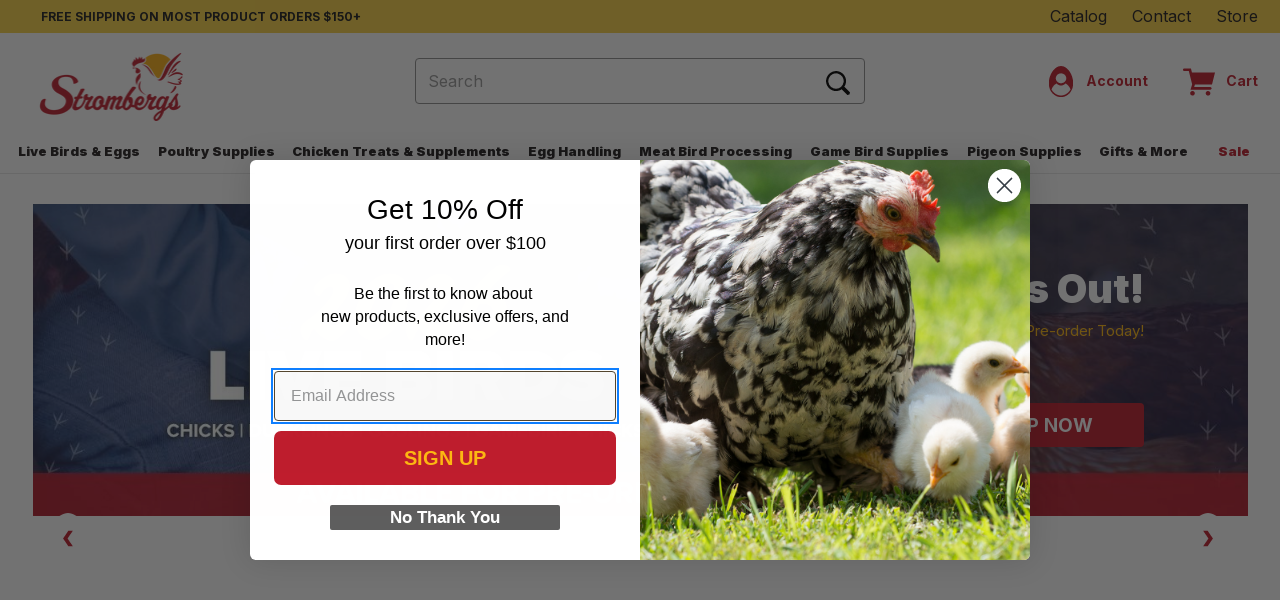

--- FILE ---
content_type: text/html; charset=UTF-8
request_url: https://www.strombergschickens.com/
body_size: 101665
content:

<!DOCTYPE html>
<html class="no-js" lang="en">
    <head>
        <title>Shop Stromberg&#x27;s Chickens | Live Birds and Poultry Supplies</title>

        <link rel="dns-prefetch preconnect" href="https://cdn11.bigcommerce.com/s-25ghynqpgv" crossorigin><link rel="dns-prefetch preconnect" href="https://fonts.googleapis.com/" crossorigin><link rel="dns-prefetch preconnect" href="https://fonts.gstatic.com/" crossorigin>
        <link href="https://fonts.googleapis.com/css?family=Montserrat:700,500%7CInter:400,500,600,700,800,900&display=swap" rel="stylesheet">
        <script nonce="" async src="https://cdn11.bigcommerce.com/s-25ghynqpgv/stencil/f472ca80-bf3a-013e-5d2d-1ef4e2705301/e/6805ab90-454d-013e-54b4-06ec3363ec39/dist/theme-bundle.font.js"></script>
        <link data-stencil-stylesheet href="https://cdn11.bigcommerce.com/s-25ghynqpgv/stencil/f472ca80-bf3a-013e-5d2d-1ef4e2705301/e/6805ab90-454d-013e-54b4-06ec3363ec39/css/theme-cb2d24d0-d9d0-013e-2439-16eecdc4fb5f.css" rel="stylesheet">
        <link rel="preload" href="https://cdn11.bigcommerce.com/s-25ghynqpgv/images/stencil/188x68/strombergs_logo_1672163984__22719.original.png" as="image">

        <meta name="description" content="We sell over 200 varieties of chickens, game birds, and waterfowl as eggs, baby birds, and adults. Shop our poultry supplies, equipment, and live birds!"><link rel='canonical' href='https://www.strombergschickens.com/' /><meta name='platform' content='bigcommerce.stencil' />
        
         


        <link href="https://cdn11.bigcommerce.com/s-25ghynqpgv/product_images/Strombergs%20Square%20Logo%20copy.png?t&#x3D;1635888798" rel="shortcut icon">
        <meta name="viewport" content="width=device-width, initial-scale=1">

        <script nonce="">
            document.documentElement.className = document.documentElement.className.replace('no-js', 'js');
        </script>

        <script nonce="">
    function browserSupportsAllFeatures() {
        return window.Promise
            && window.fetch
            && window.URL
            && window.URLSearchParams
            && window.WeakMap
            // object-fit support
            && ('objectFit' in document.documentElement.style);
    }

    function loadScript(src) {
        var js = document.createElement('script');
        js.src = src;
        js.onerror = function () {
            console.error('Failed to load polyfill script ' + src);
        };
        document.head.appendChild(js);
    }

    if (!browserSupportsAllFeatures()) {
        loadScript('https://cdn11.bigcommerce.com/s-25ghynqpgv/stencil/f472ca80-bf3a-013e-5d2d-1ef4e2705301/e/6805ab90-454d-013e-54b4-06ec3363ec39/dist/theme-bundle.polyfills.js');
    }
</script>
        <script nonce="">window.consentManagerTranslations = `{"locale":"en","locales":{"consent_manager.data_collection_warning":"en","consent_manager.accept_all_cookies":"en","consent_manager.gdpr_settings":"en","consent_manager.data_collection_preferences":"en","consent_manager.manage_data_collection_preferences":"en","consent_manager.use_data_by_cookies":"en","consent_manager.data_categories_table":"en","consent_manager.allow":"en","consent_manager.accept":"en","consent_manager.deny":"en","consent_manager.dismiss":"en","consent_manager.reject_all":"en","consent_manager.category":"en","consent_manager.purpose":"en","consent_manager.functional_category":"en","consent_manager.functional_purpose":"en","consent_manager.analytics_category":"en","consent_manager.analytics_purpose":"en","consent_manager.targeting_category":"en","consent_manager.advertising_category":"en","consent_manager.advertising_purpose":"en","consent_manager.essential_category":"en","consent_manager.esential_purpose":"en","consent_manager.yes":"en","consent_manager.no":"en","consent_manager.not_available":"en","consent_manager.cancel":"en","consent_manager.save":"en","consent_manager.back_to_preferences":"en","consent_manager.close_without_changes":"en","consent_manager.unsaved_changes":"en","consent_manager.by_using":"en","consent_manager.agree_on_data_collection":"en","consent_manager.change_preferences":"en","consent_manager.cancel_dialog_title":"en","consent_manager.privacy_policy":"en","consent_manager.allow_category_tracking":"en","consent_manager.disallow_category_tracking":"en"},"translations":{"consent_manager.data_collection_warning":"We use cookies (and other similar technologies) to collect data to improve your shopping experience.","consent_manager.accept_all_cookies":"Accept All Cookies","consent_manager.gdpr_settings":"Settings","consent_manager.data_collection_preferences":"Website Data Collection Preferences","consent_manager.manage_data_collection_preferences":"Manage Website Data Collection Preferences","consent_manager.use_data_by_cookies":" uses data collected by cookies and JavaScript libraries to improve your shopping experience.","consent_manager.data_categories_table":"The table below outlines how we use this data by category. To opt out of a category of data collection, select 'No' and save your preferences.","consent_manager.allow":"Allow","consent_manager.accept":"Accept","consent_manager.deny":"Deny","consent_manager.dismiss":"Dismiss","consent_manager.reject_all":"Reject all","consent_manager.category":"Category","consent_manager.purpose":"Purpose","consent_manager.functional_category":"Functional","consent_manager.functional_purpose":"Enables enhanced functionality, such as videos and live chat. If you do not allow these, then some or all of these functions may not work properly.","consent_manager.analytics_category":"Analytics","consent_manager.analytics_purpose":"Provide statistical information on site usage, e.g., web analytics so we can improve this website over time.","consent_manager.targeting_category":"Targeting","consent_manager.advertising_category":"Advertising","consent_manager.advertising_purpose":"Used to create profiles or personalize content to enhance your shopping experience.","consent_manager.essential_category":"Essential","consent_manager.esential_purpose":"Essential for the site and any requested services to work, but do not perform any additional or secondary function.","consent_manager.yes":"Yes","consent_manager.no":"No","consent_manager.not_available":"N/A","consent_manager.cancel":"Cancel","consent_manager.save":"Save","consent_manager.back_to_preferences":"Back to Preferences","consent_manager.close_without_changes":"You have unsaved changes to your data collection preferences. Are you sure you want to close without saving?","consent_manager.unsaved_changes":"You have unsaved changes","consent_manager.by_using":"By using our website, you're agreeing to our","consent_manager.agree_on_data_collection":"By using our website, you're agreeing to the collection of data as described in our ","consent_manager.change_preferences":"You can change your preferences at any time","consent_manager.cancel_dialog_title":"Are you sure you want to cancel?","consent_manager.privacy_policy":"Privacy Policy","consent_manager.allow_category_tracking":"Allow [CATEGORY_NAME] tracking","consent_manager.disallow_category_tracking":"Disallow [CATEGORY_NAME] tracking"}}`;</script>

        <script nonce="">
            window.lazySizesConfig = window.lazySizesConfig || {};
            window.lazySizesConfig.loadMode = 1;
            //add simple support for background images:
            document.addEventListener('lazybeforeunveil', function(e){
                var bg = e.target.getAttribute('data-bg');
                if(bg){
                    e.target.style.backgroundImage = 'url(' + bg + ')';
                }
            });
        </script>
        <script nonce="" async src="https://cdn11.bigcommerce.com/s-25ghynqpgv/stencil/f472ca80-bf3a-013e-5d2d-1ef4e2705301/e/6805ab90-454d-013e-54b4-06ec3363ec39/dist/theme-bundle.head_async.js"></script>


        <!-- Start Tracking Code for analytics_siteverification -->

<meta name="google-site-verification" content="pmx85wOt5Ph0m1SL7nPLWuEb32oURmFw9Y8LyYDQYwY" />

<!-- End Tracking Code for analytics_siteverification -->


<script type="text/javascript" src="https://checkout-sdk.bigcommerce.com/v1/loader.js" defer ></script>
<script type="text/javascript">
var BCData = {};
</script>
<script id="wsa-rich-snippets-1-intro" nonce="">
/*
    Web Site Advantage: SEO Rich Snippets App 1 [2.58.63108]
    https://bigcommerce.websiteadvantage.com.au/rich-snippets/
    Copyright (C) 2019 - 2025 Web Site Advantage
*/
</script>
<script type="application/ld+json" id="wsa-rich-snippets-jsonld-graph" nonce="">{"@context":"https://schema.org","@graph":[{"isPartOf":{"@id":"https://www.strombergschickens.com/#WebSite"},"publisher":{"@id":"https://www.strombergschickens.com/#Business"},"@id":"https://www.strombergschickens.com/#WebPage","url":"https://www.strombergschickens.com/","name":"Shop Stromberg's Chickens | Live Birds and Poultry Supplies","@type":"WebPage" },{"@id":"https://www.strombergschickens.com/#WebSite","url":"https://www.strombergschickens.com/","name":"Strombergs","publisher":{"@id":"https://www.strombergschickens.com/#Business"},"@type":"WebSite"},{"url":"https://www.strombergschickens.com/","name":"Strombergs","@type":"OnlineStore","logo":"https://cdn11.bigcommerce.com/s-25ghynqpgv/images/stencil/original/strombergs_logo_1672163984__22719.original.png","image":"https://cdn11.bigcommerce.com/s-25ghynqpgv/images/stencil/original/strombergs_logo_1672163984__22719.original.png","iso6523Code":[],"sameAs":["https://www.facebook.com/StrombergsChickens","https://www.instagram.com/strombergschicksandgamebirds/","https://www.youtube.com/channel/UCDijky-8vlvbPvxDap0pPMQ"],"@id":"https://www.strombergschickens.com/#Business"}] }</script>
<script data-cfasync="false" id="wsa-rich-snippets-javascript" nonce="">var webSiteAdvantage=webSiteAdvantage||{};webSiteAdvantage.momentnow='2026-01-22T15:37:17+00:00';function wsa_error(m){console.error('SEO Rich Snippets: '+m,arguments)};function wsa_tryCatch(m,f){try{f()}catch(e){wsa_error(m,e)}};webSiteAdvantage.richSnippetsApp=["25ghynqpgv","www.strombergschickens.com",1457,"25ghynqpgv",""];webSiteAdvantage.bcReviews=true;webSiteAdvantage.classyUnicode=webSiteAdvantage.classyUnicode||{};webSiteAdvantage.classyUnicode.options={querySelector:'.classyunicode,title,h1,h2,h3,h4,h5,.breadcrumb-label,.navPages-action,.footer-info-list,script[type="application/ld+json"]',processMetaTags:true};window.classySchemaOptions=window.classySchemaOptions||{};window.classySchemaOptions.scriptIdBase='wsa-rich-snippets-jsonld-classyschema-';window.classySchemaOptions.classNamePrefixes=["classyschema-","wsa-"];window.classySchemaOptions.customCssSelectors={"howto-name":"h1.page-heading"};webSiteAdvantage.classyCleanUp=webSiteAdvantage.classyCleanUp||{};webSiteAdvantage.classyCleanUp.options={removeMicrodata:true,removeJsonLd:true,removeDynamicJsonLd:false,removeJsonLdRegexExcludeIdPatterns:['^wsa-rich-snippets-.*$','reviewsWidgetProductSnippets'],removeJsonLdRegexExcludeClassPatterns:['^jdgm-.*$']};!function(d){var s=d.createElement('script');s.src='https://classyschema.org/2_15/faq_video_howto_unicode_cleanup.min.js';s.async=true;s.setAttribute('fetchpriority','high');d.getElementsByTagName('head')[0].appendChild(s)}(document);</script>

<script data-cfasync="false" data-dd-sm-ignore="true" data-cookieconsent="ignore" id="wsa-tag-manager-tags" nonce="">
</script >

</script>
<script data-cfasync="false" data-dd-sm-ignore="true" data-cookieconsent="ignore" id="wsa-tag-manager-javascript-h-test" nonce="">!function(w,d){w.TagRocket=w.TagRocket||{};var T=w.TagRocket;T.teh=[];w.onerror=function(m,s,l,c,e){T.teh.push((l?(l+' '):'')+(c?(c+' '):'')+m+(m.colno?(':'+m.colno):'')+(s?(' '+s):''));};function a(s){var e=d.createElement('script'),h=d.getElementsByTagName('head')[0];e.appendChild(d.createTextNode(s));h.insertBefore(e,h.firstChild)}a('()=>{};window.arrowFunctions=1');a('async function a(){};window.asyncFunctions=1');var m=new Date().toISOString(),q='wsa-tag-manager-javascript-',z;T.tah=function(s){w.dataLayer=w.dataLayer||[];if(!w.gtag){w.gtag=function(){dataLayer.push(arguments)};gtag('js',new Date);t=d.createElement('script');t.async=!0;t.setAttribute('src','https://www.googletagmanager.com/gtag/js?id=G-7XTJM93TLW');d.head.appendChild(t)};if(!w.wsa_tre){gtag('config',"G-7XTJM93TLW",{groups:'TagRocketErrorTracking',send_page_view:false});;gtag('config',"G-VQRWS37M0Z",{groups:'TagRocketErrorTracking',send_page_view:false});gtag('event','tag_rocket_error',{send_to:["G-VQRWS37M0Z"],description:'Script Failure',app_version:'3.46.17',tag_rocket_version:'1.94',ua:navigator.userAgent});};w.wsa_tre=1;if(w.console)console.error('Tag Rocket (h): '+s,T.teh);T.teh.forEach(function(e){gtag('event','app_error',{send_to:'G-7XTJM93TLW',scope:s,description:s+' 3.46.17 h '+e,message:'h '+e,app_version:'3.46.17',automatic:1,tag_rocket_version:'1.94',pagedatetime:m,datetime:m,ua:navigator.userAgent,tags:"unknown",environment:'Production'})})};p=function(){if(!T.ts&&!d.getElementById(q+'second'))T.tah('Header Script Missing');else if(!T.tss)T.tah('Header Script Failure1');else if(!T.ts)T.tah('Header Script Failure2');if(!T.tm&&!d.getElementById(q+'main'))T.tah('Footer Script Missing');else if(!T.tm)T.tah('Footer Script Failure')};if(w.addEventListener)w.addEventListener('DOMContentLoaded',p);else w.attachEvent('onDOMContentLoaded',p)}(window,document)</script>
<script data-cfasync="false" data-dd-sm-ignore="true" data-cookieconsent="ignore" id="wsa-tag-manager-javascript-second" nonce="">
/*
    Web Site Advantage: Tag Rocket App Head [1.94.75896]
    https://bigcommerce.websiteadvantage.com.au/tag-rocket/
    Copyright (C) 2020 - 2025 Web Site Advantage
*/

!function(w,d){w.TagRocket=w.TagRocket||{};var T=w.TagRocket;T.tss=1;T.tags='gads|ga4|bing';T.scc='US-';T.seu='false';w.dataLayer=w.dataLayer||[];T.gq=[];T.cR=function(){if(!w.gtag||!w.gtag.fake){w.gtag=function(){var _arguments=arguments;if(_arguments.length&&_arguments[0]=='consent')dataLayer.push(_arguments);else T.gq.push(_arguments)};w.gtag.fake=!0;}};T.cR();T.l='';var eet=new Date,eei=0,eer=0,eea='G-7XTJM93TLW';T.ecq=[];T.ec=function(){if(T.consent.analytics)gtag.apply(null,arguments);else T.ecq.push(arguments)};T.a=function(s,e,c,o){try{if(!eei){eei=1;if(!w.gtag||w.gtag.fake){w.gtag=function(){dataLayer.push(arguments)}}T.ec('config',eea,{groups:'TagRocketErrorTracking',send_page_view:false})}if(!eer){eer=1;T.ct=c;if(w.console)console.error('Tag Rocket: '+s+': '+e,o||'');T.ct=1;var z = e?e.substring(0,255):'-missing-';T.ec('event','app_error',{send_to:eea,scope:s,description:s+' 3.46.17 '+z,message:z,app_version:'3.46.17',automatic:1,tag_rocket_version:'1.94',pagedatetime:eet.toISOString(),datetime:new Date().toISOString(),ua:navigator.userAgent,tags:T.tags,timesinceload:new Date-eet,environment:'Production'});eer=0}}catch(x){try{T.ec('event','app_error',{send_to:eea,scope:'AppErrorError',description:'3.46.17 '+x,message:''+x,app_version:'3.46.17',tag_rocket_version:'1.94',pagedatetime:eet.toISOString(),datetime:new Date().toISOString(),ua:navigator.userAgent,tags:T.tags,timesinceload:new Date-eet,environment:'Production'});}catch(y){}}};T.eq=T.eq||[];if(w.addEventListener){w.addEventListener('error',function(){T.ef.apply(T,arguments)},{passive:!0,capture:!0});}else if(w.attachEvent){w.attachEvent('onerror',function(){T.ef.apply(T,arguments)});}if(!T.ef){T.ef=function(){T.eq.push(arguments)}};if(!T.cf){T.cq=T.cq||[];T.cf=function(){T.cq.push(arguments)};if(w.console){T.ce=console.error;console.error=function(){T.ce.apply(console,arguments);T.cf.apply(T,arguments)}}};try{T.dz='NewPromotionsAdded';T.dR=[];T.dS=0;T.cr=function(){T.dQ(function(a){a.forEach(function(b){T.e(b.addedNodes,function(c){if(T.bx(c,T.bp)=='promotion'&&T.bw(c,'found')){T.dR.push(c)}T.e(T.dO(c,"["+T.bp+"='promotion']"),function(e){if(T.bw(e,'found')){T.dR.push(e)}})})});if(T.bh(T.dR)&&!T.dS){T.y(function(){T.dS=T.bb(function(){T.dS=0;T.f(T.dz,{elements:T.dR});T.dR=[];},100,'New Promotions Added')})}});};T.dK=[];T.dL=0;T.dM=function(a){T.e(a,function(b){if(T.bx(b,T.bp)=='list'&&T.dN(b)&&T.bw(b,'found')){T.dK.push(b)}T.e(T.dO(b,"["+T.bp+"='list']"),function(c){if(T.dN(c)&&T.bw(c,'found')){T.dK.push(c)}})})};T.dP=function(){T.y(function(){if(T.bh(T.dK)){if(T.dL)T.dG(T.dL);T.dL=T.bb(function(){T.f(T.cS,{elements:T.dK});T.dK=[];T.dL=0},500,'New Products Added')}})};T.cp=function(e){T.dQ(function(f){f.forEach(function(g){T.dM(g.addedNodes);});T.dP();},e||d.body)};T.cS='NewProductsAdded';T.cD='UserDataUpdated';T.dO=function(a,b){if(!a.querySelectorAll)return[];var c=a.querySelectorAll(b);if(Array.from)return Array.from(c);else return c};T.bo=function(a){return T.dO(d,a)};T.dN=function(a){var b=T.bx(a,T.br);return b&&!isNaN(parseInt(b,10))};T.N=function(a){return typeof a!=='undefined'&&a!==null};T.u=function(a){return a===0||(T.N(a)&&a!==''&&!isNaN(a))};T.dY=function(a){var b=String.fromCodePoint;if(b){return b(a)}return ''};T.dX=function(a,b,c){var e=[].slice.call(a).map(function(f){if(c||typeof(f)==='function')return f;try{return T.dd(f)}catch(g){if(Array.isArray(f)){return [].concat(f)}else return f}});if(T.bh(e)){e[0]=T.dY(b)+' %cTag Rocket: %c'+e[0];e.splice(1,0,'color:none;');e.splice(1,0,'color:#28a300;')}return e};T.aP=function(){if(w.console)console.warn.apply(console,T.dX(arguments,0x1F6A8,1))};T.cC=function(){if(w.console)console.error.apply(console,T.dX(arguments,0x26A0,1))};T.ae=function(a,b){return a.sort(function(c,e){return e.price*e.quantity-c.price*c.quantity}).slice(0,b)};T.cK=function(a,b,c,e){var f,g=function(h){if(h>=T.bh(a))c&&c();else T.bb(function(){T.t('SB95',function(){f=b(a[h],h);if(typeof f!=='undefined')c&&c(f);else g(h+1)},1)},0,'Yield '+h+' '+e);};g(0)};T.e=function(a,b){var c,e,f=T.bh(a);if(a&&f)for(c=0;c<f;c++){e=b(a[c],c);if(typeof e!=='undefined')return e}};T.da=function(a,b){if(a&&T.bh(a))for(var c=0;c<T.bh(a);c++){if(a[c]===b)return true}};T.dU=function(a,b,c){a.setAttribute(b,c)};T.p=function(a,b,c){if(T.N(c)&&c!=='')a[b]=c};T.cl=function(a,b){if(!b||!a)return a;var c=b.split('.'),e=a[c.shift()];return T.cl(e,c.join('.'))};T.t=function(a,b,c,e){try{c&&b.apply(this,e)}catch(f){T.a(a,''+f,1,f)}};T.bz=function(a,b,c,e){var f=function(){T.t.call(this,'SB24',c,1,arguments)};if(b==T.Q&&d.readyState!="loading"){T.bb(f,0,T.Q)}else{e=e||{};if(!T.N(e.passive)){e.passive=!0;}a.addEventListener&&a.addEventListener(b,f,e)|| a.attachEvent&&a.attachEvent('on'+b,f)}};T.P=function(a,b){T.bz(w,a,function(a){if(!b.done){b.done=1;b(a)}},{once:!0})};T.bc=function(a,b){try{return JSON.stringify(a,b)}catch(c){throw ''+T.bc.caller+' '+c}};T.ca=function(a){return a&&JSON.parse(a)};T.dd=function(a){return T.ca(T.bc(a))};T.dg=function(a){return T.bc(a)=='{}'};T.S=function(a){var b=Object(a),c,e,f,g=arguments;for(c=1;c<g.length;c++){e=g[c];if(e!=null){for(f in e){if(Object.prototype.hasOwnProperty.call(e,f))b[f]=e[f];}}}return b;};T.bh=function(a){return a.length};T.bC=function(a){try{if(!localStorage||T.dW)return !1;return localStorage.removeItem(a)}catch(b){T.a('SB63','Incognito Safari has blocked localStorage. This stops us tracking things like add to cart events',1,b);T.dW=!0}};T.bA=function(a){try{if(!localStorage||T.dW)return !1;return localStorage.getItem(a)}catch(b){T.a('SB61','Incognito Safari has blocked localStorage. This stops us tracking things like add to cart events',1,b);T.dW=!0}};T.bB=function(a,b){try{if(!localStorage||T.dW)return !1;localStorage.setItem(a,b)}catch(c){T.a('SB60','Incognito Safari has blocked localStorage. This stops us tracking things like add to cart events',1,c);T.dW=!0}};T.ao=function(a){var b=d.cookie.match(new RegExp('(^| )'+a+'=([^;]+)')),c=b&&unescape(b[2])||'';return c=='deleted'?'':c};T.K=function(a){var b=w.performance;return b&&b.getEntriesByType&&b.getEntriesByType(a)};T.J=function(){var a=navigator;return a.connection||a.mozConnection||a.webkitConnection};T.H=function(a,b,c){return (a||'').replace(b,c||'')};T.ar=function(a){return (a||'').trim().toLowerCase()};T.bk=function(a){return T.H(T.H(T.ar(a),/([^a-z0-9 _])/g),/ +/g,'_')};T.L=function(a,b){b=b||255;if(!a)return '(missing)';a=T.H((''+a).trim(),/ *(\r\n|\n|\r) */gm,' ');if(T.bh(a)<=b)return a;return a.substring(0,b-3)+'...'};T.cE=function(a,b){var c='',e='';switch(b){case 'AU':c='0011';e='61';break;case 'US':case 'CA':c='011';e='1';break;case 'GB':c='011';e='44';break;case 'IT':c='00';e='39';break;}a=T.H(a,/[^\d+]+/g);if(c)a=T.H(a,new RegExp('^'+c),'+');if(a[0]!='+'&&e){a='+'+T.H(e+a,/^0/);}return a};T.by=function(a,b){return a.hasAttribute(b)};T.bx=function(a,b){if(a.getAttribute)return T.L(a.getAttribute(b))};T.bw=function(a,b){var c='data-tagrocket-'+b;if(T.by(a,c))return 0;T.dU(a,c,'1');return 1};T.bF=function(a,b,c,e){var f=setInterval(function(){T.t(a,function(){try{c()}catch(g){if(b)clearInterval(f);throw g}},1)},e);return f};T.cn=function(a,b,c,e){if(a)T.dG(a);return T.bb(b,c,e)};T.dG=function(a){clearTimeout(a)};T.bb=function(a,b,c){return setTimeout(a,b,'Tag Rocket '+(c||''))};T.bM=function(a,b,c){T.dk('query getCartMetafields{site{cart{metafields(namespace:"bc_storefront" keys:["'+b+'"]){edges{node{entityId}}}}}}',function(e,f){T.t('SB82',function(){if(e>0){var g='createCartMetafield',h='',i=T.cl(f,'data.site.cart.metafields.edges');if (i&&i.length){g='updateCartMetafield';h=' metafieldEntityId:'+i[0].node.entityId}T.dk('mutation '+g+'{cart{'+g+'(input:{cartEntityId:"'+a+'" data:{key:"'+b+'" value:"'+T.bc(c).replace(/"/g,'\\"')+'"}'+h+'}){metafield{id entityId key value}errors{...on Error{message}}}}}',function(e,j){T.t('SB83',function(){if(e>0){}},1)})}},1)})};T.dV=function(a){T.cw.appendChild(a)};T.dT=function(a,b,c){b=b||{};if(b.onvisible&&d.hidden){T.P('visibilitychange',function(){T.dT(a,b,c)});return};var e=d.createElement(a),f;if(b.id&&d.getElementById(b.id))return;for(var g in b){T.dU(e,g,b[g])}e.onload=e.onreadystatechange=function(){f=e.readyState;if(!f||f=='loaded'||f=='complete'){if(c)c();c=null}};T.dV(e);return e};T.aO=function(a,b,c){b=b||{};b.src=a;if(!T.N(b.async))b.async=!0;if(T.cz)b.nonce=T.cz;if(!T.N(b.onvisible))b.onvisible=!0;if(T.pageType!='orderconfirmation'||T.b.updated){T.dT('script',b,c)}else{T.o(T.cD,function(){T.dT('script',b,c)})}};T.dr=function(a){if(T.by(a,'data-list-name'))return T.bx(a,'data-list-name');if(a.parentElement)return T.dr(a.parentElement)};T.M=function(){var a=d.querySelector('head meta[name="description"]');if(a)return T.bx(a,'content');};T.cB=function(a){var b=w.location.href.match(new RegExp('[?&]'+a+'=([^&]*)'));return decodeURIComponent(b&&b[1]||'')};T.dQ=function(a,b,c){if(w.MutationObserver)T.P(T.Q,function(){c=c||{childList:!0,subtree:!0};b=b||d.body;if(!b)throw 'no target';new MutationObserver(a).observe(b,c)})};T.dz='NewPromotionsAdded';T.dR=[];T.dS=0;T.cr=function(){T.dQ(function(a){a.forEach(function(b){T.e(b.addedNodes,function(c){if(T.bx(c,T.bp)=='promotion'&&T.bw(c,'found')){T.dR.push(c)}T.e(T.dO(c,"["+T.bp+"='promotion']"),function(e){if(T.bw(e,'found')){T.dR.push(e)}})})});if(T.bh(T.dR)&&!T.dS){T.y(function(){T.dS=T.bb(function(){T.dS=0;T.f(T.dz,{elements:T.dR});T.dR=[];},100,'New Promotions Added')})}});};T.dK=[];T.dL=0;T.dM=function(a){T.e(a,function(b){if(T.bx(b,T.bp)=='list'&&T.dN(b)&&T.bw(b,'found')){T.dK.push(b)}T.e(T.dO(b,"["+T.bp+"='list']"),function(c){if(T.dN(c)&&T.bw(c,'found')){T.dK.push(c)}})})};T.dP=function(){T.y(function(){if(T.bh(T.dK)){if(T.dL)T.dG(T.dL);T.dL=T.bb(function(){T.f(T.cS,{elements:T.dK});T.dK=[];T.dL=0},500,'New Products Added')}})};T.cp=function(e){T.dQ(function(f){f.forEach(function(g){T.dM(g.addedNodes);});T.dP();},e||d.body)};T.cS='NewProductsAdded';T.as='PromotionsVisible';T.dy=function(a){T.bm(T.as,a)};T.bl=function(a,b){var c,e=[];T.e(a.infos||a.items||a,function(f){c=f.product||f;if(!c.completed){e.push(c);}});if (T.bh(e)&&T.cB('showHidden')!='true'){T.a('SB55e',''+T.bh(e)+' incomplete products on '+b+' '+e[0].productId+' '+e[0].name,1,e);}};T.du=function(a,b){var c="["+T.bp+"='list']["+T.br+"='"+a+"']";if(b)c="[data-list-name='"+T.H(b,/['"\\]/g,'\\$&')+"'] "+c;return d.querySelector(c)};T.k='ProductsVisible';T.dw=function(a,b){if(T.aX||T.aY)a.search=T.aX||T.aY;T.bl(a,T.k);T.cO(T.k,a,b)};T.dH=function(a){T.t('SB19b',function(){var b,c={},e;T.e(a,function(f){if(!f.seen){f.seen=1;b=f.callback.name+f.id;if(!c[b])c[b]=[];c[b].push(f)}});for(var g in c){e=c[g][0];e.callback({infos:c[g],list:e.list})}},1)};T.dJ=0;T.dI=[];T.dC=function(a){a.visibleTime=0;var b,c=new IntersectionObserver(function(e){if(e[0].isIntersecting){a.lastVisible=new Date;a.trigger='visible';b=T.bb(function(){c.disconnect();T.dI.push(a);if(T.dJ)return;T.dJ=T.bb(function(){T.dJ=0;if(T.bh(T.dI)){T.dH(T.dI);T.dI=[];}},1000,'Visible Ticking')},2000-a.visibleTime,'On First Visible')}else{if(b)T.dG(b);if(a.lastVisible){a.visibleTime+=new Date-a.lastVisible;a.lastVisible=0}}},{threshold:[0.5]});c.observe(a.e)};T.dE=[];T.dF=0;T.dD=function(a){T.dE.push(a)};T.cs=function(){T.t('SB18',function(){var b,c,e=0,f=1,g=function(a){if(a.seen)return false;if(a.e&&a.e.getBoundingClientRect){try{b=a.e.getBoundingClientRect()}catch(h){}if(b){return b.top>-b.height/2&&b.left>-b.width/2&&b.bottom-b.height/2<=(w.innerHeight||d.documentElement.clientHeight)&&b.right-b.width/2<=(w.innerWidth||d.documentElement.clientWidth)}}return a.percent<T.dF},i=function(j,k){if(!k&&c)return;T.dG(c);c=T.bb(function(){c=0;T.t('SB18a',function(){l()},1)},j,'Scroll Tick '+k)} ,l=function(){var m=[],n=1,o,p,q,r=d.body,s=d.documentElement;q=w.pageYOffset,p=w.innerHeight;if(r&&r.scrollHeight){if(f==1)f=r.scrollHeight;if(s.clientHeight)n=s.clientHeight;if(q&&p)n=q+p;}o=n/f;if(o>T.dF){T.dF=o;e=n;T.t('SB18b',function(){T.e(T.dE,function(a){a.trigger='scroll '+o;if(g(a)&&T.bh(m)<=5)m.push(a)});if(T.bh(m)){T.dH(m);i(5500,1)}},1);}};T.bz(d,'scroll',function(){i(1000,0);});T.P('load',function(){l()})},1);};T.dx=function(a){if(a.e&&('IntersectionObserver' in window)){T.dC(a)}else{T.dD(a)}};T.dB=function(a,b,c,e){if(!w._bcCsrfProtectionPatched&&e<10){T.bb(function(){T.dB(a,b,c,e+1)},100,'XMLHttpRequest Wait '+e)}else{var f=new XMLHttpRequest();e=e||1;f.onreadystatechange=function(){if(this.readyState==4){if(this.status!=200){if(e<12){T.bb(function(){T.dB(a,b,c,e+1)},1000,'XMLHttpRequest Retry '+e)}else{T.a('SB36','Request Failed after '+e+' attempts : '+a+' '+this.status,1,f);b(0,this.status)}}else{b(1,f.responseText?T.ca(f.responseText):'-missing-')}}};f.open(c?'POST':'GET',a,true);f.withCredentials=true;f.setRequestHeader('Content-type','application/json');if(c){f.setRequestHeader('Authorization','Bearer '+T.cA);f.send(T.bc({query:c}))}else{f.send()}}};T.dA=function(a,b,c,e){if(w.location.href.indexOf('googleusercontent.com')>0){c(0,'googleusercontent.com')}else{e=e||1;b=b||{};if(!w._bcCsrfProtectionPatched&&e<10){T.bb(function(){T.dA(a,b,c,e+1)},100,'Fetch Wait '+e)}else{w.fetch(a,b).then(function(f){if(f.ok){f.text().then(function(g){var h;try{h=T.ca(g)}catch(i){throw 'JSON parse error '+i+' '+a}try{c(h?1:0,h||'-empty-')}catch(i){throw 'onComplete error '+i+' '+a}})}else{if(e<12){T.bb(function(){T.dA(a,b,c,e+1)},1000*e,'Fetch '+e)}else{T.a('SB30','Fetch '+e+' Last Fail '+a+' '+f.status,1,f);try{c(0,f.status)}catch(i){T.a('SB30b','Fetch '+a+' onComplete '+(j.message||j),1,j)}}}}).catch(function(j){if(!j.message||!j.message.match(/^(cancel|annul|brochen|NetworkError when|Failed to fetch|취소됨)/)){if(e<12){T.bb(function(){T.dA(a,b,c,e+1)},1000,'Fetch Error '+e+1)}else{T.a('SB29','Fetch '+e+' Last Error '+a+' '+(j.message||j),1,j);c(0,j.message||j)}}else c(-1,j.message||j)})}}};T.dk=function(a,b){var c='/graphql';if(w.fetch){T.dA(c,{method:'POST',credentials:'same-origin',headers:{'Content-Type':'application/json',Authorization:'Bearer '+T.cA},body:T.bc({query:a})},b)}else{T.dB(c,b,a)}};T.bJ=function(a,b){if(w.fetch){T.dA(a,{credentials:'include'},b)}else{T.dB(a,b)}};T.bv=function(){T.o(T.dz,function(a){T.bt(T.bu(a.elements))})};T.bt=function(a){T.e(a,function(b){if(!b.e)b.e=d.querySelector("["+T.bp+"='promotion']["+T.br+"='"+b.id+"']");var c=b.location=='top'?0.1:0.9;if(b.e){if(T.bw(b.e,'registered')){T.dx({se: T.dv,id:'',e:b.e,promotion:b,percent:c,callback:T.dy});T.bz(b.e,'click',function(){T.bm(T.au,b)})}}else{T.dx({se: T.dv,id:'',e:b.e,promotion:b,percent:c,callback:T.dy})}})};T.au='PromotionClicked';T.dt=0;T.bj=function(a,b){T.dt++;T.e(a.items,function(c,e){if(!b||T.da(b,c)){c.e=c.e||T.du(c.productId,a.listName);var f={se: T.dv,id:T.dt,e:c.e,product:c,list:a};if(c.e){if(T.bw(c.e,'registered')){f.callback=T.dw;f.percent=e/T.bh(a.items);T.dx(f);T.bz(c.e,'click',function(){if(!f.seen)T.dw({infos:[f],list:a});T.bm(T.Z,f);})}}else{f.callback=T.dw;f.percent=e/T.bh(a.items);T.dx(f);}}})};T.Z='ProductClicked';T.bu=function(a){var b,c,e,f,g=[];if(!a)a=T.bo("["+T.bp+"='promotion']["+T.br+"]");T.e(a,function(h){b=T.bx(h,T.br);c=T.bx(h,'data-name');e=T.bx(h,'data-position');f={e:h};if(b)f.id=parseInt(b,10);if(c)f.name=c;if(e)f.location=e;g.push(f)});return g};T.bn=function(a){var b,c,e=[],f=T.dq(e,a);if(T.bh(e)){T.bi({reason:'List',items:e},function(g){for(b in f){c=f[b];if(T.cu)c.category=T.cu;T.bj(c,g.items)}})}};T.dp=[];T.dq=function(a,b){var c,e,f,g,h,i={},j,k,l,m,n,o,p=['{','blogid','pageid','categoryid','ssib'],q='data-tagrocket-searchprovider';T.e(b,function(r){j=T.dr(r)||'Page: '+T.cv;c=j.split(':')[0].trim();m=j;if(m.indexOf(':')>-1)m=m.split(':')[1].trim();i[j]=i[j]||{id:T.bk(j),type:c,listName:j,name:m,items:[]};n=T.dp[j]||0;f=T.bx(r,T.br);e=T.bx(r,'data-product-price');l=T.bx(r,'data-product-category');g=T.bx(r,'data-name');h=T.bx(r,'data-product-brand');o=T.bx(r,'data-position');k={e:r,index:n};if(f)k.productId=parseInt(f,10);if(isNaN(k.productId)){if(!T.ds&&f&&p.some&&p.some(function(m){f.indexOf(m)!=0})){T.ds=1;T.a('SB43','Page contains invalid '+T.br+' value: '+f,1,r)}}else{T.bw(r,'found');if(T.u(e))k.price=parseFloat(e);if(l)k.category={path:l,breadcrumbs:[l]};if(T.by(r,q))k.searchprovider=T.bx(r,q);if(T.h)k.currency=T.h;if(!isNaN(o))k.index=parseInt(o,10)-1;T.dp[j]=n+1;a.push(k);i[j].items.push(k)}});return i};T.bX=function(a){var b='(unknown)';if(a&&a.nodeName){b=T.ar(a.nodeName);if(b=='body')return 'html>body';if(b=='head')return 'html>head';if(a.id)return b+'#'+a.id;if(a.className&&T.bh(a.className))b+='.'+a.className.split(/[ ,]+/).join('.');if(a.parentElement)b=T.bX(a.parentElement)+'>'+b;return b}};T.r=function(a,b){if(isNaN(a))return a;if(!b)b=0;var c=Math.pow(10,b),e=Number.EPSILON||2.220446049250313e-16;return Math.round((a+e)*c)/c};T.do='GetValue';T.getProductId=function(a,b,c,e,f){if(c.type=='giftCertificate')return c.type;var g=(c.isVariant&&f?f:e);if(g.length<1)return;return T.H(T.H(T.H(T.H(T.H(T.H(T.H(T.H(T.H(T.H(T.H((T.e(g.split('||'),function(h){if((h.indexOf('[[psku]]')<0||c.productSku)&&(h.indexOf('[[pmpn]]')<0||c.productMpn)&&(h.indexOf('[[pupc]]')<0||c.productUpc)&&(h.indexOf('[[pgtin]]')<0||c.productGtin)&&(h.indexOf('[[vname]]')<0||c.variantName)&&(h.indexOf('[[vid]]')<0||c.variantId)&&(h.indexOf('[[vsku]]')<0||c.variantSku)&&(h.indexOf('[[vmpn]]')<0||c.variantMpn)&&(h.indexOf('[[vupc]]')<0||c.variantUpc)&&(h.indexOf('[[vgtin]]')<0||c.variantGtin))return h})||'[[pid]]'),/\[\[pid\]\]/ig,c.productId),/\[\[pmpn\]\]/ig,c.productMpn),/\[\[pupc\]\]/ig,c.productUpc),/\[\[pgtin\]\]/ig,c.productGtin),/\[\[psku\]\]/ig,c.productSku),/\[\[vname\]\]/ig,c.variantName),/\[\[vid\]\]/ig,c.variantId),/\[\[vsku\]\]/ig,c.variantSku),/\[\[vmpn\]\]/ig,c.variantMpn),/\[\[vupc\]\]/ig,c.variantUpc),/\[\[vgtin\]\]/ig,c.variantGtin)};T.bQ=function(a){T.b.updated=!0;try{var b=a.billingAddress;T.p(b,'phone',T.cE(b.phone,b.countryCode));T.p(T.b,'email',T.ar(b.email));T.p(T.b,'phone',b.phone);T.p(T.b,'first_name',b.firstName);T.p(T.b,'last_name',b.lastName);T.p(T.b,'street',b.address1);T.p(T.b,'city',b.city);T.p(T.b,'state',b.stateOrProvince);T.p(T.b,'postal_code',b.postalCode);T.p(T.b,'country_code',b.countryCode);if(b.address2)T.b.street=(T.b.street?T.b.street+', ':'')+b.address2;}catch(c){T.a('SB56','Failed to update user data',1,c);}T.bm(T.cD,T.b);};T.cD='UserDataUpdated';T.dl=function(a,b){if(a.variants.edges){return T.e(a.variants.edges,function(c){if(c.node.entityId==b)return c.node})}};T.dm=function(a){var b='',c;T.e(a.options.edges,function(e,f){c=e.node;if(f)b+=', ';b+=c.displayName+':';T.e(c.values.edges,function(g){b+=' '+g.node.label})});return b};T.di='ProductDataGathered';T.dj='CartDataGathered';T.bi=function(a,b){T.t('SB26c',function(){var c=a.cart,e,f,g,h,i=[],j=[],k=T.cB('showHidden')=='true',l=function(i){a.requests++;var m=i.slice(0,25),n=j.filter(function(o){return T.da(m,o.p)&&!T.da(n,o.v)}).map(function(o){return o.v});f='query Products{site{';if(h){f+='id:product(entityId:'+e[0].productId+'){entityId sku mpn upc gtin} product(sku:'+T.bc(h)+'){'}else{f+='products(first:25 entityIds:'+T.bc(m)+'){edges{node{'}f+='entityId sku name path defaultImage {url (width: 1000)}mpn upc gtin brand {name} categories{edges{node{name entityId breadcrumbs(depth:10 first:50){edges{node{name}}}}}}';if(c&&T.bh(n)){if(T.bh(n)>250)T.a('SB26','Can only get 250 variants. There are '+T.bh(n),1,n);f+='variants(first:250 entityIds:'+T.bc(n.slice(0,250))+'){edges{node{entityId mpn upc gtin options(first:50){edges{node{displayName values(first:50){edges{node{label}}}}}}}}}';}f+='twoVariants:variants(first:2){edges{node{entityId sku}}}';if(!h)f+='}}';f+='}}}';T.dk(f,function(p,q){T.t('SB32',function(){if(p>0){if(q.errors&&T.bh(q.errors))throw 'graphql '+q.errors[0].message;T.e(e,function(o){var r,s,t,u,v,x,y,z,aa,ab,ac,ad;if(h){x=T.cl(q,'data.site.product');y=T.cl(q,'data.site.id.sku');z=T.cl(q,'data.site.id.mpn');aa=T.cl(q,'data.site.id.upc');ab=T.cl(q,'data.site.id.gtin');delete o.productSku}else{ac=T.cl(q,'data.site.products.edges');if(!ac)T.a('SB32x',T.bc(q),1,q);x=T.e(ac,function(ae){if(!ae||!ae.node)T.a('SB32z',T.bc(q),1,q);if(ae&&ae.node&&ae.node.entityId==o.productId)return ae.node});if(x)y=x.sku}if(x){o.completed=!0;var af,ag=[],ah=o.sku,ai=x.name,aj=x.path,ak=x.defaultImage,al=x.mpn,am=x.upc,an=x.gtin,ao=x.brand,ap=o.variantId;ah=ah||h;if(y)o.productSku=y;if(ah&&y!=ah)o.variantSku=ah;if(ai)o.name=ai;if(ak){o.defaultImage=ak;if(ak.url)ak.data=T.H(ak.url,'/1000w/','/{:size}/')};if(aj)o.url=T.cx+aj;if(h){if(z)o.productMpn=z;else delete o.productMpn;if(aa)o.productUpc=aa;else delete o.productUpc;if(ab)o.productGtin=ab;else delete o.productGtin;if(al&&z!=al)o.variantMpn=al;if(am&&aa!=am)o.variantUpc=am;if(an&&ab!=an)o.variantGtin=an;}else{if(al)o.productMpn=al;if(am)o.productUpc=am;if(an)o.productGtin=an;}if(ao&&ao.name)o.brand=ao.name;if(ap&&c){ad=T.dl(x,ap);if(ad){if(ad.options)o.variantName=T.dm(ad);if(ad.mpn)o.variantMpn=ad.mpn;if(ad.upc)o.variantUpc=ad.upc;if(ad.gtin)o.variantGtin=ad.gtin}else{T.a('SB27','Failed to get extra variant information for variant: '+ap,1,x);o.variantName='(id='+ap+')'}};o.isVariant=(ah&&(!y||y!=ah))==!0;v=T.cl(x,'twoVariants.edges');if(T.bh(v)>0){af=v[0].node;if(!o.isVariant)o.hasVariants=T.bh(v)>1||!(o.productSku==af.sku||af.sku=='');if(T.bh(v)<2&&!o.variantId)o.variantId=af.entityId};o.categories=ag;t=T.cl(x,'categories.edges');T.e(t,function(aq){if(!aq||!aq.node){T.a('SB32c',T.bc(t),1,t)}else{s={id:aq.node.entityId,name:aq.node.name,breadcrumbs:[]};ag.push(s);u=T.cl(aq,'node.breadcrumbs.edges');if(!u){T.a('SB32b',T.bc(t),1,t)}else{T.e(u,function(ar){s.breadcrumbs.push(ar.node.name);});s.path=s.breadcrumbs.join("/");if(!r||r.id>s.id)r=s}}});o.category=r}})}else{if(T.pageType!='orderconfirmation'&&p==0)T.a(a.reason,'Failed to get extra information for '+T.bh(m)+',ok='+p+',status='+q,1,m)}if(T.bh(i)>25){l(i.slice(25))}else{if(p>0&&!c&&w.location.href.indexOf('translate.goog')<0){var as=[];T.e(e,function(o){if(!o.completed)as.push(o)});if(T.bh(as)&&!k){if(g)T.a('SB55d','Could not get extra product data for URL sku '+g,1,{issues:as,items:e});else if(h)T.a('SB55a','Could not get extra product data for sku '+h,1,{issues:as,items:e});else T.a('SB55b',a.reason+' '+a.requests+' Could not get extra product data for '+T.bh(as)+' out of '+T.bh(e)+' items. '+as[0].productId,1,{issues:as,items:e});T.a('SB55c',T.bc(q),1,q)}}if(a.reason==T.q&&T.bh(e)&&!e[0].variantId&&T.dn)e[0].variantId=T.dn;b(a)}},1)})};if(a.reason==T.q){g=T.cB('sku');h=a.items[0].sku||g;}if(c){c.items=[];var at=c.lineItems;if(at)T.e([].concat(at.physicalItems,at.digitalItems,at.giftCertificates),function(au){if(c.currency&&c.currency.code)au.currency=c.currency.code;if(!T.u(au.price))au.price=au.salePrice;if(!T.u(au.price))au.price=au.list_price;if(au.type=='giftCertificate'){au.price=au.amount;au.productId='giftCertificate';au.quantity=1;au.isTaxable=au.taxable;au.completed=!0}if(au&&!au.parentId)c.items.push(au)});else{T.a('SB26b','Missing lineItems '+a.reason+' '+T.bc(a.response||c),1,c);return}}e=a.items||c.items;a.items=e;if(c)c.items=e;T.products=T.products||[];T.products.push(e);var av=0;if(c){if(T.h&&!c.currency)c.currency={code:T.h};var aw,ax=c.baseAmount,ay=c.cartAmount,az=c.coupons;if(ax&&ay)c.totalDiscount=ax-ay;if(az)c.couponCodes=az.map(function(ba){return ba.code}).join(', ')}T.e(e,function(o){var bb=o.discountAmount,bc=o.couponAmount;if(!o.productId&&o.product_id)o.productId=o.product_id;if(!o.variantId&&o.variant_id)o.variantId=o.variant_id;aw=0;if(bb)aw+=bb;if(bc){aw+=bc;if(c&&c.couponCodes)o.couponCodes=c.couponCodes}if(aw){o.totalDiscount=aw;av+=aw}if(o.type!='giftCertificate'&&o.productId&&!T.da(i,o.productId))i.push(o.productId);if(o.variantId)j.push({p:o.productId,v:o.variantId});});if(c&&c.orderAmount)c.totalDiscount=(c.discountAmount||0)+av;if(!T.bh(i)){T.y(function(){b(a)})}else{a.requests=0;l(i);}},1)};T.t('SB33',function(){var a=T.cl(w,'prototype'),b=T.cl(a,'send'),c=T.cl(a,'open'),e=w.fetch;if(!T.xe){if(c){a.open=function(f,g){this.rurl=g;return c.apply(this,arguments)}}if(b&&b.apply){a.send=function(){var h=this;T.bz(h,'readystatechange',function(){if(h.readyState==4&&(h.status>399||h.status==0)){T.xe(h)}});return b.apply(this,arguments)}}}T.xq=T.xq||[];T.xe=function(i){T.xq.push(i)};if(!T.fe){if(e&&e.apply){w.fetch=function(g){/*This detects fetch errors.Please look up the stack for the real cause of the error*/return e.apply(this,arguments).then(function(j){if(j.status>399)T.fe({type:'status',url:j.url,message:j.status});return j}).catch(function(k){T.fe({type:T.ax,url:g.url||g,message:k.stack||k.message||k});throw k})}}}T.fq=T.fq||[];T.fe=function(l){T.fq.push(l)};},1);T.co=function(){var a=0,b=0;T.aC='XMLHttpRequestResponseError';T.o(T.aC,function(a){var b=a.responseURL||a.rurl,c=a.status,e='XMLHttpRequest Response '+c,f=e+': '+b;if(b&&b.indexOf('/g/collect')>0)T.aD=1;if(b&&(b.indexOf('/api/storefront/carts/')>0||b.indexOf('/customer/current.jwt')>0)){}else{T.T(T.ax,{description:T.L(f),error_type:'network',error_message:T.L(e),error_filename:T.L(b),fatal:false})}},'GF30',1&&!T.aD);T.xe=function(c){a++;if(T.cw){T.cw.dataset.xhrErrors=a;T.cw.dataset.xhrErrorsInfo=(T.cw.dataset.xhrErrorsInfo||'')+' '+(c.responseURL||c.rurl)+' '+c.status+' '+c.statusText+' '+c.readyState;};if(d.visibilityState!='hidden'&&a<6)T.bm(T.aC,c)};if(T.xq){T.e(T.xq,function(c){T.xe(c)})}T.aE='FetchResponseError';T.o(T.aE,function(a){var b='Fetch Response '+d.visibilityState+' '+a.message;T.T(T.ax,{description:T.L(b+': '+a.url),error_type:'network',error_message:T.L(b),error_filename:T.L(a.url),fatal:false})},'GF34',1);T.fe=function(e){if(T.cw){T.cw.dataset.fetchErrors=b;T.cw.dataset.fetchErrorsInfo=(T.cw.dataset.fetchErrorsInfo||'')+' '+e.url+' '+T.L(e.message,30);};if(!(e.type==T.ax&&d.visibilityState=='hidden')){b++;if(b<6)T.bm(T.aE,e)}};if(T.fq){T.e(T.fq,function(e){T.fe(e)})}};T.bg=function(){return T.bo("["+T.bp+"]["+T.br+"]").length>0};T.bK=function(a){if(!localStorage)return;T.y(function(){var b,c,e,f=T.ca(T.bA('wsa-c'))||{version:'n/a'},g,h,i={};T.bT=0;T.e(a.items,function(j){var k=j.productSku,l=j.variantName,m=j.brand,n=j.sku,o=j.quantity;if(T.bT<3){b='id.'+j.id+'.p'+j.productId;if(j.variantId)b+='.v'+j.variantId;c={productId:j.productId,quantity:o,price:j.price,name:j.name,category:j.category};if(k)c.productSku=k;if(l)c.variantName=l;if(m)c.brand=m;if(n)c.sku=n;e=o;h=f[b];if(h)e-=h.quantity;e&&T.bS(e,j,a);i[b]=c}f[b]=null});i.version='1.0';T.bB('wsa-c',T.bc(i));for(g in f){h=f[g];h&&h.quantity&&T.bS(-h.quantity,h,a)}});};T.bz(w,'visibilitychange',function(){if(T.bh(T.dI)){T.dH(T.dI);T.dI=[]}});T.cF=[];T.o=function(a,b,c,e){if(!a){T.a('On event missing event text: '+c,'');return};if(!c)c=a;if(T.bh(arguments)<4)e=!0;if(!a||(!e&&e!=false)||!c||!b){T.a('OnEvent bad data',a,b,c,e)}T.cF.push({r:new RegExp(a),c:b,s:c,p:e})};T.cG=[];T.on=function(a,b){if(!a)T.a('On event missing eventRegexText');if(!b)T.a('On event missing callback');T.cG.push({r:new RegExp(a),c:b,s:'C'+T.bh(T.cG),p:!0})};T.cH=function(f,g,h){T.e(f,function(i){if(i.r.test(g))T.t(i.s,i.c,i.p,[h,g])})};T.cI=function(f,g,h){T.e(f,function(i){if(i.r.test(g))T.t(i.s,i.c,i.p,[h,g])})};T.cJ=function(f,g,h,b){T.cK(f.filter(function(i){return i.r.test(g)}),function(i){T.t(i.s,i.c,i.p,[h,g])},b,g)};T.cL=function(g,h){T.cH(T.cG,g,h);if(!h.cancelBuiltInEvents)T.cH(T.cF,g,h);return h};T.cM=function(g,h,b){T.cJ(T.cG,g,h,function(){if(!h.cancelBuiltInEvents)T.cJ(T.cF,g,h,function(){b&&b(h)});else{b&&b(h)}});};T.cN=function(g,h){T.cI(T.cG,g,h);if(!h.cancelBuiltInEvents)T.cI(T.cF,g,h);return h};T.f=function(g,h){h.cancelBuiltInEvents=!1;return T.cL(g,h)};T.bm=function(g,h){T.y(function(){T.f(g,h)})};T.cO=function(g,h,b){h.cancelBuiltInEvents=!1;T.cM(g,h,function(j){b&&b(j)})};T.cP=function(g,h){h.cancelBuiltInEvents=!1;return T.cN(g,h)};T.aH=function(g,h){h.cancel=!1;T.cL(g,h);return !h.cancel};T.cQ=function(g,h){h.cancel=!1;T.cN(g,h);return !h.cancel};T.b={};T.userData=T.b;T.userDataUpdated=function(){T.bm(T.cD,T.b)};T.b.customer_group_name="Stromberg's";T.b.customer_group_id='1';T.cu='';T.app={a:'3.46.17',v:'1.94.75896',d:'2025/07/28 04:58'};T.h='USD';T.ah='USD';T.cv="Shop Stromberg's Chickens | Live Birds and Poultry Supplies";T.cw=d.getElementsByTagName('head')[0];T.bp='data-event-type';T.br='data-entity-id';T.Q='DOMContentLoaded';T.ax='exception';T.instantLoad='';T.dataTagEnabled='false';T.pageType='home';T.cx='https://www.strombergschickens.com';T.cy=false;T.cz="";T.d='allow_enhanced_conversions';T.cA="eyJ0eXAiOiJKV1QiLCJhbGciOiJFUzI1NiJ9.[base64].8Xo7JNpFvH7KaJlB5E4p8qDdyXE5C9dh4vW0v8Wnot5X8qK3VPomGh2I9QNNSwaGTdk6gXUBjdaq2zCLYfN0Fw";T.aX=T.cB('search_query');if(!T.aX)T.aX=T.cB('search_query_adv');if(T.aX)T.pageType=T.pageType+'_search';T.O=T.N(d.hidden)?''+d.hidden:'unknown';T.E=function(){if(T.bf){if(!w.gtag.real){w.gtag=function(){try{if(TextEncoder){var s=new TextEncoder().encode(T.bc(a)).byteLength;if(s>16000)T.a('GT5','Gtag Payload Too Large g$0.00 t s'+s,1,arguments)}}catch(b){}dataLayer.push(arguments)};w.gtag.real=!0;T.e(T.gq,function(c){gtag.apply(null,c)});T.gq=[];}}else{T.cR();}};T.o(T.k,function(a){var b=[];T.e(a.infos,function(c){b.push(T.m({id:T.n(c.product)}))});T.j(a.search?'view_search_results':'view_item_list',{items:b})},'GA4',1);T.o(T.k,function(a){var b=[],c=a.list,e=c.listName,f={items:b},g;T.p(f,'currency',T.h);T.e(a.infos,function(h){g=T.aa(h.product,(h.e?'element':'stencil')+' '+h.trigger+' '+(h.product.searchprovider?h.product.searchprovider:''));if(g)b.push(g)});if(c.category&&c.type!=c.category)e=c.type+': '+c.category;T.T('view_item_list',T.ab(f,e,c.id))},'GF3d',1);T.o(T.k,function(a){var b='view_item_list',c=[],e=[],f=a.list,g=f.category,h=g||f.name,i={ecomm_prodid:c,ecomm_pagetype:'category',ecomm_category:h,event_category:f.type,event_label:h,items:e};if(T.h)i.currency=T.h;if(T.aX||T.aY){b='view_search_results';i.event_label=T.aX||T.aY;i.ecomm_pagetype='searchresults'};T.aZ(a.infos.map(function(j){return j.product}),c,e);T.aS(b,i)},'BA7j',1);T.o(T.k,function(a){T.ba=1;var b=[],c=[],e={ecomm_prodid:b,items:c,ecomm_pagetype:'home'};T.aZ(a.infos.map(function(f){return f.product}),b,c);if(a.search){e.ecomm_pagetype='searchresults';e.ecomm_query=a.search};T.aS('',e)},'BA8',1);T.o(T.as,function(a){T.e(a.infos,function(b){T.at('view_promotion',b.promotion)})},'GF40',1);T.o(T.Z,function(a){var b=T.aa(a.product),c={items:[b]};T.p(c,'currency',T.h);if(b)T.T('select_item',T.ab(c,a.list.listName,a.list.id))},'GF3c',1);T.o(T.au,function(a){T.at('select_promotion',a)},'GF41',1);T.o(T.cS,function(a){T.bn(a.elements)});T.cT='consent';T.cU='default';T.cV='update';T.cW='denied';T.cX='granted';T.G='ConsentChanged';T.z={gtagConsentModeV2:'basic',consentSource:'bc',bcEnabled:T.cy,enabled:T.cy};T.consent=T.z;T.gtmConsent=function(a,b){T.cY(b||'gtm',a)};T.t('SB7',function(){var a,b,c=function(a){var e=(!d.referrer||d.referrer.indexOf('/manage/page-builder/')<0)&&d.location.href.indexOf('shogun.page/previews')<0;T.aJ=T.cZ=T.F=e;T.z.analytics=T.aJ;T.z.functional=T.cZ;T.z.targetingAdvertising=T.F;};a=T.ao('bc_consent');c(a);T.bF('SB7b',1,function(){b=T.ao('bc_consent');if(a!=b){a=b;c(b);T.f(T.G,T.z)}},500)},1);T.db='ConsentEstablished';T.P(T.Q,function(){T.z.established='bc';T.dc=!0;T.cO(T.db,T.z)});T.y=function(a){if(T.dc)a();else T.o(T.db,a)};T.t('SB18',function(){T.cY=function(a,b){var c,e,f=T.dd({o:b,c:T.z}),g=T.z.trLast;if(g&&!T.z.errorSent&&(g.ad_storage!=b.ad_storage||g.analytics_storage!=b.analytics_storage||g.functionality_storage!=b.functionality_storage)){T.z.errorSent=!0;if(w.initGA4&&T.z.bcEnabled){c='SB94';e='The BigCommerce GA4 feature may be causing consent issues. We suggest you switch to using Tag Rocket GA4'}else{c='SB91';e='[US-] external Consent Mode '+a+" command detected while Tag Rocket is set to using the BC Banner. Possibly because BigCommerce's BODL GA4 solution is enabled."}if(T.bA('wsa-cme'))T.aP(e,f);else T.a(c,e,1,f);T.bB('wsa-cme','-')}}},1);T.de=!0;T.df=function(){var a=w.google_tag_data,b=T.cU,c=a&&a.ics&&a.ics.entries,e={},f,g;if(c){for(f in c){g=c[f];if(T.N(g.update)){e[f]=g.update?T.cX:T.cW;b=T.cV}else if(T.N(g.default))e[f]=g.default?T.cX:T.cW}if(!T.dg(e)){a=T.z.googleTagData;if(!a||T.bc(e)!=T.bc(a)||(b==T.cV&&T.de)){T.de=!1;T.z.googleTagData=T.dd(e);T.cY('google_tag_data_'+b,e)}}}};T.bF('SB81',0,T.df,500);T.t('SB15',function(){var a,b=w.dataLayer,c=b.push,e=b.unshift,f=function(g,h){if(g.length>2&&g[0]==T.cT)T.cY('dl_'+g[1]+'_'+h,g[2])};for(a=0;a<b.length;a++){f(b[a],'before')};b.push=function(){var i=[].slice.call(arguments,0);c.apply(b,i);i.forEach(function(j){f(j,'push')})};b.unshift=function(){var i=[].slice.call(arguments,0);e.apply(b,i);i.forEach(function(j){f(j,'unshift')})}},1);T.init=function(){T.cC('The Tag Rocket API needs to be enabled to use it. Global Tag Values > Settings.')};T.P(T.Q,function(){if(T.i)T.e(T.i,function(){T.init()});});T.D=[];T.g=function(){T.E();if(T.F)gtag.apply(null,arguments);else T.D.push(arguments)};T.o(T.G,function(){T.E();if(T.F){T.e(T.D,function(a){gtag.apply(null,a)});T.D=[]}});T.j=function(b,c,e){if(!c.send_to)c.send_to="AW-1064341169";c['developer_id.dODEzZj']=true;T.y(function(){T.t('GA91',function(){var f=''+d.location;if(e)gtag('set','page_location',e);T.g('event',b,c);if(e)gtag('set','page_location',f)},1)})};T.aI=[];T.R=function(){T.E();if(T.aJ)gtag.apply(null,arguments);else T.aI.push(arguments)};T.o(T.G,function(){T.E();if(T.aJ){T.e(T.aI,function(a){gtag.apply(null,a)});T.aI=[]}});T.aK=0;T.aL=0;T.aM=!1;T.aN=[];T.aB=Date.now();T.T=function(b,c){try{if(!T.aM&&b!='page_view'){T.aN.push([b,c]);return;}if(b==T.ax){T.aL++;if(T.aL>15)return};c=T.S({},T.I,c);c.send_to="G-VQRWS37M0Z";T.aK++;c['developer_id.dODEzZj']=true;if(!gtag)T.a('GF43',b+': No gtag',1,c);T.y(function(){T.t('GF91',function(){T.R('event',b,c)},1)});if(!T.aM&&b=='page_view'){T.aM=!0;T.e(T.aN,function(e){T.T(e[0],e[1])})}}catch(f){T.a('GF42',b+': '+f,1,f);throw f}};gtag('set','developer_id.dODEzZj',true);T.o(T.G,function(){T.z.trLast={analytics_storage:T.aJ?T.cX:T.cW,functionality_storage:T.cZ?T.cX:T.cW,ad_storage:T.F?T.cX:T.cW};T.E();gtag(T.cT,T.cV,T.z.trLast);dataLayer.push({event:'bc_consent_update'})});T.o(T.G,function(){if(T.aJ&&T.ecq){T.E();T.e(T.ecq,function(a){gtag.apply(null,a)});T.ecq=[]}});if(T.cy){T.z.trLast={functionality_storage:T.cZ?T.cX:T.cW,ad_storage:T.F?T.cX:T.cW,analytics_storage:T.aJ?T.cX:T.cW};gtag(T.cT,T.cU,T.z.trLast);};T.bC('wsa-cm');T.dh=function(){var a={address:{}},b=a.address;T.p(a,'email',T.b.email);T.p(a,'phone_number',T.b.phone);T.p(b,'first_name',T.b.first_name);T.p(b,'last_name',T.b.last_name);T.p(b,'street',T.b.street);T.p(b,'city',T.b.city);T.p(b,'region',T.b.state);T.p(b,'postal_code',T.b.postal_code);T.p(b,'country',T.b.country_code);if(T.dg(b))delete a.address;if(!T.dg(a))gtag('set','user_data',a)};T.o(T.cD,function(){T.dh()});T.dh();gtag('js',new Date);T.t('GA2',function(){var a={groups:["TagRocket","GoogleAds"]},b={page_type:T.pageType};T.p(b,'customer_group_name',T.b.customer_group_name);T.p(b,'customer_group_id',T.b.customer_group_id);a[T.d]=!0;T.p(a,'user_id',T.b.id);T.g('config',"AW-1064341169",a);T.p(b,'currency_code',T.h);T.j('page_view',b);},1);T.t('GF1',function(){var a={},b={},c={send_page_view:false,groups:['TagRocket','GoogleAnalyticsFour']};T.I=a;var e={};T.p(e,'customer_id',T.b.id);T.p(e,'customer_group_name',T.b.customer_group_name);T.p(e,'customer_group_id',T.b.customer_group_id);T.p(e,'user_currency_code',T.h);gtag('set','user_properties',e);var f='deliveryType',g='',h=T.J(),i=T.K("resource"),j=T.K("navigation"),k=j&&j[0];b.meta_description=T.L(T.M());b.content_group=T.pageType;a.page_type=T.pageType;if(!w.arrowFunctions)g+='arrowFunctions ';if(!w.asyncFunctions)g+='asyncFunctions ';if(!w.fetch)g+='fetch ';if(!w.MutationObserver)g+='MutationObserver ';if(!w.addEventListener)g+='addEventListener ';b.missing_features=g.trim()||'(none)';if(i)a.early_hints=i.filter(function(l){return l.initiatorType=='early-hints'}).length;a.effective_connection_type=h&&h.effectiveType||'unknown';a.save_data=(h&&T.N(h.saveData))?''+h.saveData:'unknown';a.prerendered=T.N(d.prerendering)?''+d.prerendering:'not yet supported';a.delivery_type=k?(T.N(k[f])?k[f]||'normal':'not supported'):'unknown';a.initially_hidden=T.O;var m=d.documentElement,n=d.body;a.width=w.innerWidth||(m&&m.clientWidth);a.height=w.innerHeight||(m&&m.clientHeight);if(!a.width)T.P(T.Q,function(){a.width=n&&n.clientWidth;a.height=n&&n.clientHeight});T.p(a,'active_currency_code',T.h);T.p(a,'user_id',T.b.id);c[T.d]=!0;T.R('config',"G-VQRWS37M0Z",T.S(c,a));b=T.S(b,a);T.T('page_view',b)},1);T.t('BA1c',function(a){w[a]=w[a]||[]},1,['uetq']);T.bd='https://www.googletagmanager.com/gtag/js?id=G-VQRWS37M0Z';T.y(function(){});}catch(e){T.teh=T.teh||[];T.teh.push(e);if(T.a)T.a('HEAD',''+e,1,e);else if(T.tah)T.tah('Head Script ISSUE');}T.ts=1}(window,document)

</script>
<script>
	const params = getParams();
	if (params.redirect && params.id) {
		if (params._ke) {
			setCookie('__kla_id', params._ke, 900);
		}
		const prevId = localStorage.getItem('prevCartId');
		if (params.id !== prevId) {
			window.location.href = params.redirect;
		}
	}

	function setCookie(name, value, days) {
		let expires = "";
		if (days) {
			const date = new Date();
			date.setTime(date.getTime() + (days * 24 * 60 * 60 * 1000));
			expires = "; expires=" + date.toUTCString();
		}
		document.cookie = name + "=" + (value || "") + expires + "; path=/";
	}

	function getParams() {
		const vars = {};
		const parts = window.location.href.replace(/[?&]+([^=&]+)=([^&]*)/gi,
			function (m, key, value) {
				vars[key] = decodeURIComponent(value);
			});
		return vars;
	}
</script><script id="wsa-rich-snippets-2-intro" nonce="">
/*
    Web Site Advantage: SEO Rich Snippets App 2 [2.58.63109]
    https://bigcommerce.websiteadvantage.com.au/rich-snippets/
    Copyright (C) 2019 - 2025 Web Site Advantage
*/
</script>
<script type="application/ld+json" id="wsa-rich-snippets-jsonld-product" nonce=""></script>
<script src="https://cdn.noibu.com/collect-core.js"></script><script>
window.addEventListener('load', () => {

  const fetchCartData = async () => {
    const options = {
      method: "GET",
      headers: {
        Accept: "application/json",
        "Content-Type": "application/json",
      },
    };

    try {
      const response = await fetch(
        `${window.location.origin}/api/storefront/carts`,
        options
      );

      if (!response.ok) {
        console.error(
          `HTTP Error: ${response.status} - ${response.statusText}`
        );
        return undefined;
      }

      const data = await response.json();
      return data[0]; // Return the first cart if it exists, otherwise undefined
    } catch (error) {
      console.error("Fetch error:", error);
      return undefined;
    }
  };

  const fetchCheckout = async (checkoutId) => {
    const options = {
      method: "GET",
      headers: {
        Accept: "application/json",
        "Content-Type": "application/json",
      },
    };

    try {
      const url = `${window.location.origin}/api/storefront/checkouts/${checkoutId}`;
      const response = await fetch(url, options);

      if (!response.ok) {
        console.error(
          `HTTP Error: ${response.status} - ${response.statusText}`
        );
        return undefined;
      }

      const data = await response.json();
      return data;
    } catch (error) {
      console.error("Fetch error:", error);
      return undefined;
    }
  };

  const addCustomAttribute = (key, value) => {
    if (window.NOIBUJS) {
      window.NOIBUJS.addCustomAttribute(key, value);
    } else {
      window.addEventListener('noibuSDKReady', () => {
        window.NOIBUJS.addCustomAttribute(key, value);
      });
    }
  };

  if (typeof window.bodlEvents?.cart?.on === "function") {
    window.bodlEvents.cart.viewed(async (payload) => {

      const cartData = await fetchCartData();

      if (cartData) {
        sessionStorage.setItem("cartId", cartData?.id);
        addCustomAttribute("cartId", cartData?.id);
      }
    });
  }

  if (typeof window.bodlEvents.checkout.checkoutBegin === "function") {
    window.bodlEvents.checkout.checkoutBegin(async (payload) => {

      const cartId = sessionStorage.getItem("cartId");

      if (cartId) {
        addCustomAttribute("checkoutId", cartId);
      }
    });
  }

  if (typeof window.bodlEvents.checkout.orderPurchased === "function") {
    window.bodlEvents.checkout.orderPurchased((payload) => {
      addCustomAttribute("orderId", payload?.order_id?.toString());
    });
  }

  if (window?.bodl?.shopper?.customer_id) {
    addCustomAttribute("customerId", window.bodl.shopper.customer_id);
  }

  if (window?.bodl?.session?.id) {
    addCustomAttribute("sessionId", window.bodl.session.id);
  }
  
}, false)
</script>
    <script>
        async function handleHelpCode() {
            if (window.NOIBUJS?.requestHelpCode) {
                const helpCodeField = document.getElementById("help-code-field");
                if (helpCodeField != null) {
                    const helpCode = await window.NOIBUJS.requestHelpCode(false);
                    helpCodeField.innerText = helpCode;
                }
            }
        }

        if (window?.NOIBUJS) {
            handleHelpCode();
        } else {
            window.addEventListener('noibuSDKReady', handleHelpCode);
        }
    </script>

    <script>
        async function handleButtonHelpCode() {
            const button = document.getElementById("request-help-code");
            const label = document.getElementById("help-code-result");

            if (button != null && label != null) {
                button.addEventListener("click", async () => {
                    if (window.NOIBUJS?.requestHelpCode) {
                        const helpCode = await window.NOIBUJS.requestHelpCode(false);
                        label.innerText = helpCode;
                    }
                });
            }
        }

        if (window?.NOIBUJS) {
            handleButtonHelpCode();
        } else {
            window.addEventListener("noibuSDKReady", handleButtonHelpCode);
        }
    </script>

 <script data-cfasync="false" src="https://microapps.bigcommerce.com/bodl-events/1.9.4/index.js" integrity="sha256-Y0tDj1qsyiKBRibKllwV0ZJ1aFlGYaHHGl/oUFoXJ7Y=" nonce="{{nonce}}" crossorigin="anonymous"></script>
 <script data-cfasync="false" nonce="{{nonce}}">

 (function() {
    function decodeBase64(base64) {
       const text = atob(base64);
       const length = text.length;
       const bytes = new Uint8Array(length);
       for (let i = 0; i < length; i++) {
          bytes[i] = text.charCodeAt(i);
       }
       const decoder = new TextDecoder();
       return decoder.decode(bytes);
    }
    window.bodl = JSON.parse(decodeBase64("[base64]"));
 })()

 </script>


<script>
!function(f,b,e,v,n,t,s){if(f.fbq)return;n=f.fbq=function(){n.callMethod?n.callMethod.apply(n,arguments):n.queue.push(arguments)};if(!f._fbq)f._fbq=n;n.push=n;n.loaded=!0;n.version='2.0';n.queue=[];t=b.createElement(e);t.async=!0;t.src=v;s=b.getElementsByTagName(e)[0];s.parentNode.insertBefore(t,s)}(window,document,'script','https://connect.facebook.net/en_US/fbevents.js');

fbq('set', 'autoConfig', 'false', '407788110294419');
fbq('dataProcessingOptions', ['LDU'], 0, 0);
fbq('init', '407788110294419', {"external_id":"a8351287-36c7-41ab-ae46-4a34987e7569"});
fbq('set', 'agent', 'bigcommerce', '407788110294419');

function trackEvents() {
    var pathName = window.location.pathname;

    fbq('track', 'PageView', {}, {"eventID":"83466463-5ca3-41cb-8dd2-a73b02fcf6ed"});
}

if (window.addEventListener) {
    window.addEventListener("load", trackEvents, false)
}
</script>
<noscript><img height="1" width="1" style="display:none" alt="null" src="https://www.facebook.com/tr?id=407788110294419&ev=PageView&noscript=1&a=plbigcommerce1.2&eid=83466463-5ca3-41cb-8dd2-a73b02fcf6ed"/></noscript>


<script nonce="{{nonce}}">
(function () {
    var xmlHttp = new XMLHttpRequest();

    xmlHttp.open('POST', 'https://bes.gcp.data.bigcommerce.com/nobot');
    xmlHttp.setRequestHeader('Content-Type', 'application/json');
    xmlHttp.send('{"store_id":"1001980627","timezone_offset":"-6.0","timestamp":"2026-01-22T15:37:56.60054900Z","visit_id":"b6d1d3fc-3ad0-4afb-ba79-2e78a555700b","channel_id":1}');
})();
</script>


        
        
    </head>
    <body class="page-type_default " data-page-type="default">
        <a id="skip-to-main-content-link" class="skip-to-main-link" href="#MainContent">Skip to Main Content</a>
        <svg xmlns="http://www.w3.org/2000/svg" class="icons-svg-sprite" fetchpriority="high" loading="eager"><defs> <clipPath id="account-clip0_3468_930-0"> <rect width="28" height="36.04" fill="white"></rect> </clipPath> <style>.cls-1{fill:#fff;}</style><style>.cls-1{fill:#231f20;}</style> <clipPath id="blue-ribbon-clip0_3342_30526-0"> <rect width="32" height="46" fill="white"></rect> </clipPath> <style>.cls-1{fill:#fff;}</style><style>.cls-1{fill:#231f20;}</style><style>.cls-1{fill:#d90000;}.cls-2{fill:#fff;}</style><style>.cls-1{fill:#231f20;}</style><style>.cls-1{fill:#fdb715;}.cls-2{fill:#231f20;fill-rule:evenodd;}</style><style>.cls-1{fill:#fdb715;}.cls-2{fill:#231f20;fill-rule:evenodd;}</style><style>.cls-1{fill:#231f20;}.cls-2{fill:#fff;fill-rule:evenodd;}</style><style>.cls-1{fill:#fdb715;}.cls-2{fill:#231f20;fill-rule:evenodd;}</style><style>.cls-1{fill:#231f20;}.cls-2{fill:#fff;fill-rule:evenodd;}</style><style>.cls-1{fill:#fff;}.cls-2{fill:#231f20;}</style><style>.cls-1{fill:#fff;}.cls-2{fill:#231f20;}</style> <path id="stumbleupon-path-1" d="M0,0.0749333333 L31.9250667,0.0749333333 L31.9250667,31.984 L0,31.984"></path> </defs><symbol viewBox="0 0 28 37" id="icon-account"> <g clip-path="url(#account-clip0_3468_930-0)"> <path d="M28 18.8916C28 10.469 21.7 0 14 0C6.3 0 0 10.469 0 18.8916C0 19.1948 0 19.5106 0 19.8391C0 20.1707 0 20.4928 0 20.7865C0 29.2091 6.3 36.0021 14 36.0021C21.7 36.0021 28 29.1712 28 20.7486C28 20.417 28 20.0949 28 19.8012C28 19.5075 28 19.1948 28 18.8916Z" fill="#BF1E2E"></path> <path d="M11.6705 19.5074C12.7863 19.9346 14.0089 20.0465 15.1905 19.8295C16.3696 19.6159 17.4557 19.0763 18.3117 18.2788C19.1676 17.4813 19.7553 16.4616 20.0005 15.3482C20.232 14.2406 20.1102 13.0928 19.6505 12.0511C19.2633 11.1799 18.6572 10.4116 17.8849 9.81315C17.1126 9.21465 16.1976 8.80412 15.2196 8.6173C14.2415 8.43048 13.2301 8.47304 12.2734 8.74128C11.3167 9.00951 10.4437 9.49529 9.73048 10.1563C8.73832 11.0866 8.1196 12.3156 7.98088 13.6317C7.84216 14.9477 8.19211 16.2683 8.97048 17.3662C9.62966 18.3151 10.5685 19.0596 11.6705 19.5074Z" fill="#F9F9F9"></path> <path d="M13.9993 34.1073C18.5893 34.1073 22.6393 31.265 24.9993 27.0868C24.9805 27.0161 24.9571 26.9465 24.9293 26.8784C24.3236 25.253 23.3971 23.7515 22.1993 22.4539C21.3292 21.5319 20.2973 20.7594 19.1493 20.1707C18.523 20.9009 17.7399 21.4965 16.852 21.918C15.964 22.3394 14.9916 22.577 13.9993 22.615C13.0152 22.5777 12.0505 22.3441 11.1683 21.9294C10.286 21.5147 9.50601 20.9283 8.8793 20.2086C7.72959 20.7949 6.69729 21.5677 5.8293 22.4918C4.62435 23.7845 3.69705 25.2874 3.0993 26.9163C3.07003 26.9839 3.04662 27.0536 3.0293 27.1247C5.3593 31.3408 9.4093 34.1073 13.9993 34.1073Z" fill="#F9F9F9"></path> </g>  </symbol><symbol viewBox="0 0 24 24" id="icon-add"><path d="M19 13h-6v6h-2v-6H5v-2h6V5h2v6h6v2z"></path></symbol><symbol viewBox="0 0 20 19" id="icon-admin-brush"> <path d="M5 12C3.34 12 2 13.34 2 15C2 16.31 0.84 17 0 17C0.92 18.22 2.49 19 4 19C6.21 19 8 17.21 8 15C8 13.34 6.66 12 5 12ZM18.71 2.63L17.37 1.29C16.98 0.899999 16.35 0.899999 15.96 1.29L7 10.25L9.75 13L18.71 4.04C19.1 3.65 19.1 3.02 18.71 2.63Z" fill="#3E67F8"></path> </symbol><symbol viewBox="0 0 12 8" id="icon-admin-close"> <path d="M5.28997 0.70998L0.699971 5.29998C0.309971 5.68998 0.309971 6.31998 0.699971 6.70998C1.08997 7.09998 1.71997 7.09998 2.10997 6.70998L5.99997 2.82998L9.87997 6.70998C10.27 7.09998 10.9 7.09998 11.29 6.70998C11.68 6.31998 11.68 5.68998 11.29 5.29998L6.69997 0.70998C6.31997 0.31998 5.67997 0.31998 5.28997 0.70998Z" fill="#5E637A"></path> </symbol><symbol viewBox="0 0 19 19" id="icon-admin-edit"> <path d="M0 15.46V18.5C0 18.78 0.22 19 0.5 19H3.54C3.67 19 3.8 18.95 3.89 18.85L14.81 7.94L11.06 4.19L0.15 15.1C0.0500001 15.2 0 15.32 0 15.46ZM17.71 5.04C18.1 4.65 18.1 4.02 17.71 3.63L15.37 1.29C14.98 0.899999 14.35 0.899999 13.96 1.29L12.13 3.12L15.88 6.87L17.71 5.04Z" fill="#3E67F8"></path> </symbol><symbol viewBox="0 0 18 18" id="icon-admin-link"> <path d="M15 16H3C2.45 16 2 15.55 2 15V3C2 2.45 2.45 2 3 2H8C8.55 2 9 1.55 9 1C9 0.45 8.55 0 8 0H2C0.89 0 0 0.9 0 2V16C0 17.1 0.9 18 2 18H16C17.1 18 18 17.1 18 16V10C18 9.45 17.55 9 17 9C16.45 9 16 9.45 16 10V15C16 15.55 15.55 16 15 16ZM11 1C11 1.55 11.45 2 12 2H14.59L5.46 11.13C5.07 11.52 5.07 12.15 5.46 12.54C5.85 12.93 6.48 12.93 6.87 12.54L16 3.41V6C16 6.55 16.45 7 17 7C17.55 7 18 6.55 18 6V0H12C11.45 0 11 0.45 11 1Z" fill="#3E67F8"></path> </symbol><symbol viewBox="0 0 20 20" id="icon-admin-tooltip"> <path d="M10 0C4.48 0 0 4.48 0 10C0 15.52 4.48 20 10 20C15.52 20 20 15.52 20 10C20 4.48 15.52 0 10 0ZM10 15C9.45 15 9 14.55 9 14V10C9 9.45 9.45 9 10 9C10.55 9 11 9.45 11 10V14C11 14.55 10.55 15 10 15ZM11 7H9V5H11V7Z" fill="#5E637A"></path> </symbol><symbol viewBox="0 0 11 7" id="icon-arrow-down"><path d="M11,0V3.2L5.5,7,0,3.2V0L5.5,3.8Z" transform="translate(0 0)"></path></symbol><symbol viewBox="0 0 46 40" id="icon-arrow-hero-bg"><path class="cls-1" d="M11.5,40h23L46,20,34.5,0h-23L0,20Z"></path></symbol><symbol viewBox="0 0 40 52" id="icon-arrow-left"> <path d="M40 28.48C40 41.18 31 51.48 20 51.48C9 51.48 0 41.18 0 28.48C0 15.78 9 0 20 0C31 0 40 15.78 40 28.48Z" fill="#FFFFFF"></path> <path d="M25 34H20.4353L15 26.0019L20.4353 18H25L19.5647 26.0019L25 34Z" fill="#BF1E2E"></path> </symbol><symbol viewBox="0 0 40 52" id="icon-arrow-right"> <path d="M0 28.48C0 41.18 9 51.48 20 51.48C31 51.48 40 41.18 40 28.48C40 15.78 31 0 20 0C9 0 0 15.78 0 28.48Z" fill="#FFFFFF"></path> <path d="M15 34H19.5647L25 26.0019L19.5647 18H15L20.4353 26.0019L15 34Z" fill="#BF1E2E"></path> </symbol><symbol viewBox="0 0 11 7" id="icon-arrow-up"><path class="cls-1" d="M0,7V3.8L5.5,0,11,3.8V7L5.5,3.2Z" transform="translate(0 0)"></path></symbol><symbol viewBox="0 0 14 18" id="icon-aux-catalog"><path d="M13.53,2.53H11.39V.47A.49.49,0,0,0,11.21.1a.48.48,0,0,0-.4-.09L.36,2.54l0,0-.06,0-.09.06-.05,0-.06.09,0,.05A.47.47,0,0,0,0,3H0V17.53a.58.58,0,0,0,0,.19l0,.05a.44.44,0,0,0,.08.11s0,0,0,0,0,0,0,0A.51.51,0,0,0,.47,18H13.53a.47.47,0,0,0,.47-.47V3A.47.47,0,0,0,13.53,2.53Zm-3.08,12.1L.93,16.93V3.37l9.52-2.3Zm2.62,2.42H4.44L11,15.46a.47.47,0,0,0,.36-.46V3.47h1.68ZM2.59,6.79V4.9a.47.47,0,1,1,.94,0V6.79a.47.47,0,0,1-.94,0Zm0,7.42v-1.9a.47.47,0,1,1,.94,0v1.9a.47.47,0,0,1-.94,0Z" transform="translate(0 0)"></path></symbol><symbol viewBox="0 0 18 18" id="icon-aux-contact"><path d="M16.66,14.18v0a1.29,1.29,0,0,0-.62-.84L12.8,11.4l-.08,0a1.48,1.48,0,0,0-1.62.27l-.89.91-.09,0a2.1,2.1,0,0,1-.49-.2,9.19,9.19,0,0,1-.93-.6,10.81,10.81,0,0,1-1.29-1.16A9.76,9.76,0,0,1,6.27,9.3a7.65,7.65,0,0,1-.59-.93,2.49,2.49,0,0,1-.23-.59L6.21,7a1.57,1.57,0,0,0,.4-.75,1.27,1.27,0,0,0-.12-.88L4.7,2l0,0a1.57,1.57,0,0,0-.39-.42,1,1,0,0,0-.63-.22,1.25,1.25,0,0,0-.48.1,1.22,1.22,0,0,0-.38.26L.59,3.9a1.74,1.74,0,0,0-.38.52A2.13,2.13,0,0,0,0,5v0L0,5.4a4.69,4.69,0,0,0,.07.92A9.83,9.83,0,0,0,.41,7.64a11.49,11.49,0,0,0,.73,1.69,16.7,16.7,0,0,0,1.28,2,17.71,17.71,0,0,0,2,2.26A18.24,18.24,0,0,0,7.25,16a14.84,14.84,0,0,0,2.41,1.32,8.14,8.14,0,0,0,1.84.57,7.89,7.89,0,0,0,1.09.11H13a2.1,2.1,0,0,0,.6-.19,1.67,1.67,0,0,0,.51-.37l2.22-2.21a1.14,1.14,0,0,0,.36-1ZM.89,5.11A1.15,1.15,0,0,1,1,4.8a.8.8,0,0,1,.2-.28L3.43,2.29a.23.23,0,0,1,.1-.07.28.28,0,0,1,.13,0,.17.17,0,0,1,.12,0A.69.69,0,0,1,4,2.4L5.74,5.8a.41.41,0,0,1,0,.29.65.65,0,0,1-.16.32l-.83.82a.66.66,0,0,0-.15.27.65.65,0,0,0,0,.27v.08a3.77,3.77,0,0,0,.34.92,8.69,8.69,0,0,0,.66,1,11.45,11.45,0,0,0,1.23,1.37A11.06,11.06,0,0,0,8.2,12.43a7.59,7.59,0,0,0,1,.66,2.94,2.94,0,0,0,.71.29l.22,0a.67.67,0,0,0,.32,0,.72.72,0,0,0,.29-.17l.94-1a.58.58,0,0,1,.41-.16h0a.51.51,0,0,1,.22,0l.06,0,3.19,1.88a.53.53,0,0,1,.14.12.42.42,0,0,1,.07.13.43.43,0,0,1,0,.16.33.33,0,0,1-.1.14l-2.24,2.22a.83.83,0,0,1-.26.19,1.6,1.6,0,0,1-.33.11H12.6a6.38,6.38,0,0,1-1-.1A7.57,7.57,0,0,1,10,16.52a13.77,13.77,0,0,1-2.26-1.24A16.66,16.66,0,0,1,5,13a17.7,17.7,0,0,1-1.9-2.16A14.81,14.81,0,0,1,1.91,8.94a11.27,11.27,0,0,1-.67-1.56,8.1,8.1,0,0,1-.3-1.2,3.61,3.61,0,0,1-.07-.73V5.32a1.82,1.82,0,0,0,0-.2Zm8.78.77a.45.45,0,0,1-.12-.31.42.42,0,0,1,.12-.3A.4.4,0,0,1,10,5.14,2.9,2.9,0,0,1,12,6a2.84,2.84,0,0,1,.85,2,.33.33,0,0,1,0,.17.55.55,0,0,1-.09.14.42.42,0,0,1-.14.09l-.16,0h0a.42.42,0,0,1-.3-.12A.43.43,0,0,1,12,8a2,2,0,0,0-.59-1.43A2,2,0,0,0,10,6,.43.43,0,0,1,9.67,5.88Zm0-2.61A.42.42,0,0,1,9.55,3,.41.41,0,0,1,10,2.54,5.5,5.5,0,0,1,15.47,8a.48.48,0,0,1-.13.31.43.43,0,0,1-.31.12.42.42,0,0,1-.3-.12A.48.48,0,0,1,14.6,8,4.63,4.63,0,0,0,10,3.4.44.44,0,0,1,9.67,3.27ZM18,8a.43.43,0,0,1-.13.3.39.39,0,0,1-.3.13.44.44,0,0,1-.31-.13.43.43,0,0,1-.13-.3A7.19,7.19,0,0,0,10,.86a.4.4,0,0,1-.3-.13.42.42,0,0,1-.12-.3.42.42,0,0,1,.12-.3A.43.43,0,0,1,10,0a8,8,0,0,1,8,8Z" transform="translate(0)"></path></symbol><symbol viewBox="0 0 8 13" id="icon-big-black-arrow-right"> <path d="M0 13H3.65176L8 6.50158L3.65176 0L0 0L4.34824 6.50158L0 13Z"></path> </symbol><symbol viewBox="0 0 32 46" id="icon-blue-ribbon"> <g clip-path="url(#blue-ribbon-clip0_3342_30526-0)"> <path d="M8.36174 24.5741L3.25098 43.6318L8.70808 40.8237L12.0622 45.9938L15.2447 34.1092L18.4304 45.9938L21.7533 40.8331L27.2385 43.6412L22.1309 24.5741L15.2447 26.4181L8.36174 24.5741Z" fill="#1C75BC"></path> <path d="M8.36181 24.5741L6.85791 30.1903C7.1482 30.1813 7.43776 30.1563 7.7253 30.1154C7.7253 30.1154 8.17148 32.1092 8.97336 32.4992C9.77523 32.8892 11.613 31.9969 11.613 31.9969C11.613 31.9969 12.627 33.7691 13.5131 33.9033C14.3993 34.0374 15.8876 32.6552 15.8876 32.6552C15.8876 32.6552 17.3759 34.0499 18.262 33.9033C19.1481 33.7566 20.1621 31.9969 20.1621 31.9969C20.1621 31.9969 21.9968 32.8892 22.8017 32.4992C23.2666 32.2746 23.613 31.5195 23.822 30.9204L22.1309 24.5741L15.2448 26.4181L8.36181 24.5741Z" fill="#445982"></path> <path d="M29.6817 23.975C29.2355 24.7519 27.2199 25.0515 27.2199 25.0515C27.2199 25.0515 27.3791 27.0889 26.7207 27.7004C26.0624 28.312 24.0499 28.0125 24.0499 28.0125C24.0499 28.0125 23.6037 30.0062 22.8018 30.3931C22 30.78 20.1622 29.8939 20.1622 29.8939C20.1622 29.8939 19.1513 31.663 18.2621 31.7972C17.3728 31.9313 15.8876 30.5491 15.8876 30.5491C15.8876 30.5491 14.3993 31.9407 13.5132 31.7972C12.6271 31.6536 11.6131 29.8939 11.6131 29.8939C11.6131 29.8939 9.78155 30.7831 8.97344 30.3931C8.16533 30.0031 7.72539 28.0125 7.72539 28.0125C7.72539 28.0125 5.71291 28.3245 5.05456 27.7004C4.39621 27.0764 4.55534 25.0515 4.55534 25.0515C4.55534 25.0515 2.53662 24.7394 2.09356 23.975C1.6505 23.2106 2.40557 21.2979 2.40557 21.2979C2.40557 21.2979 0.55846 20.4056 0.352532 19.532C0.146604 18.6583 1.42586 17.0608 1.42586 17.0608C1.42586 17.0608 -0.0624444 15.6755 0.00307825 14.78C0.0686009 13.8845 1.75659 12.7426 1.75659 12.7426C1.75659 12.7426 0.733187 10.9766 1.0608 10.1404C1.38841 9.30419 3.33537 8.70824 3.33537 8.70824C3.33537 8.70824 2.87671 6.72072 3.43522 6.0187C3.99372 5.31667 6.03116 5.31667 6.03116 5.31667C6.03116 5.31667 6.17469 3.28235 6.91728 2.77377C7.65986 2.26519 9.6037 2.87673 9.6037 2.87673C9.6037 2.87673 10.3401 0.973455 11.1981 0.692643C12.0561 0.411832 13.7316 1.585 13.7316 1.585C13.7316 1.585 14.9984 -0.015625 15.8939 -0.015625C16.7894 -0.015625 18.0561 1.585 18.0561 1.585C18.0561 1.585 19.7348 0.427433 20.5928 0.692643C21.4508 0.957854 22.1872 2.87673 22.1872 2.87673C22.1872 2.87673 24.131 2.27143 24.8705 2.77377C25.6099 3.27611 25.7566 5.31667 25.7566 5.31667C25.7566 5.31667 27.794 5.31667 28.3525 6.01558C28.911 6.71448 28.4524 8.70512 28.4524 8.70512C28.4524 8.70512 30.4025 9.30419 30.7269 10.1373C31.0514 10.9703 30.0312 12.7426 30.0312 12.7426C30.0312 12.7426 31.7191 13.8908 31.7847 14.7831C31.8502 15.6755 30.3557 17.0639 30.3557 17.0639C30.3557 17.0639 31.6287 18.6583 31.429 19.5351C31.2293 20.4118 29.3947 21.2886 29.3947 21.2886C29.3947 21.2886 30.1435 23.1887 29.7067 23.9657L29.6817 23.975Z" fill="#1C75BC"></path> <path d="M28.3929 15.8908C28.3934 18.7835 27.3909 21.5868 25.5561 23.8232C23.7213 26.0595 21.1677 27.5904 18.3307 28.155C15.4936 28.7196 12.5485 28.2829 9.99735 26.9194C7.44617 25.5559 5.44674 23.3499 4.33979 20.6774C3.23285 18.0048 3.08688 15.0312 3.92678 12.2631C4.76667 9.49498 6.54044 7.10379 8.94582 5.49697C11.3512 3.89016 14.2393 3.16716 17.1181 3.45118C19.9968 3.7352 22.688 5.00866 24.733 7.05456C27.0761 9.39828 28.3926 12.5766 28.3929 15.8908Z" fill="#1C75BC"></path> <path d="M28.3929 15.8908C28.3934 18.7835 27.3909 21.5868 25.5561 23.8232C23.7213 26.0595 21.1677 27.5904 18.3307 28.155C15.4936 28.7196 12.5485 28.2829 9.99735 26.9194C7.44617 25.5559 5.44674 23.3499 4.33979 20.6774C3.23285 18.0048 3.08688 15.0312 3.92678 12.2631C4.76667 9.49498 6.54044 7.10379 8.94582 5.49697C11.3512 3.89016 14.2393 3.16716 17.1181 3.45118C19.9968 3.7352 22.688 5.00866 24.733 7.05456C27.0761 9.39828 28.3926 12.5766 28.3929 15.8908Z" fill="white" stroke="#221E5E" stroke-width="1.0234" stroke-miterlimit="10"></path> <path d="M21.1686 16.1392C21.2535 16.2753 22.2041 15.828 22.7808 15.3516C23.1687 15.0322 23.1992 14.4826 23.0611 14.5402C22.4267 14.8051 21.1364 16.091 21.1686 16.1392Z" fill="#BE1E2D"></path> <path d="M12.5323 13.622C13.3044 14.303 14.2636 15.7877 14.4879 16.1599C14.6977 16.51 15.7003 18.198 16.5561 17.9491C17.1881 17.7659 18.1993 14.9748 18.6907 14.0078C19.2991 12.8118 19.9513 12.2451 20.9015 11.3198C19.7022 10.1367 18.079 9.41721 16.3482 9.30152C14.6174 9.18583 12.9029 9.6822 11.5388 10.6939C11.648 10.9631 11.8331 11.5695 11.5268 12.0518C11.3364 12.3509 10.9056 12.5808 10.4995 12.7519C10.5638 12.7803 11.7412 12.9238 12.5323 13.622Z" fill="#FAAF18"></path> <path d="M7.06389 13.7846C6.79718 14.1478 6.72421 14.7235 6.72421 14.7235C7.0158 14.5162 7.37642 14.4142 7.74079 14.4361C7.80724 14.4436 7.87237 14.4593 7.93454 14.4827C7.98689 14.5808 7.9704 14.9044 7.88878 15.1346C7.7144 15.6282 7.76511 16.1552 8.23176 16.2571C8.51579 16.3194 9.20299 16.2101 9.4021 15.7869C9.60121 15.3637 9.45198 15.0117 9.05376 14.706C8.91566 14.6006 8.48487 14.3559 8.08047 14.2867C7.65669 14.214 7.25971 14.3194 7.17808 14.3423C7.09316 14.3619 7.01399 14.3993 6.94641 14.4516C6.94641 14.4516 7.06554 13.946 7.44109 13.6189C8.17281 12.9989 8.45478 12.8943 8.88598 12.7317C9.68613 12.4295 10.908 12.3182 11.1945 11.8655C11.481 11.4127 11.1306 10.7181 11.1306 10.7181C11.1306 10.7181 11.0346 11.0199 10.9064 11.1408C10.7781 11.2618 10.2027 11.2618 10.2027 11.2618C10.2575 11.0621 10.2463 10.8513 10.1705 10.6578C10.0427 10.3559 9.85062 10.1132 9.94667 10.3855C10.0427 10.6578 9.30687 11.2023 9.30687 11.2023L9.40293 10.9608C9.49898 10.7192 9.11436 10.2665 9.11436 10.2665L9.08262 10.5683C9.05046 10.8701 8.37852 11.5345 8.37852 11.5345L8.47498 11.3229C8.57062 11.1117 7.77088 10.5061 7.77088 10.5061L7.80303 10.9285C7.83478 11.3513 7.64267 11.8344 7.64267 11.8344C7.64267 11.8344 7.64267 11.6834 7.51488 11.4722C7.38709 11.261 7.13109 11.1097 7.13109 11.1097L7.16283 11.3513C7.19457 11.5928 7.16283 11.6235 6.77863 12.1362C6.39442 12.6488 6.48388 12.9767 6.59023 13.2221C6.67826 13.4537 6.84474 13.6513 7.06389 13.7846Z" fill="#BE1E2D"></path> <path d="M9.64842 16.977C9.63853 16.87 9.57752 16.2555 9.57752 16.1552C7.79501 17.5219 7.34196 18.7448 8.38203 20.6573C8.38739 20.6666 8.39151 20.676 8.39687 20.6853C8.40759 20.7047 8.41625 20.7242 8.42697 20.7433C7.88941 19.0455 9.78199 18.4294 9.64842 16.977Z" fill="#BE1E2D"></path> <path d="M11.7413 24C11.266 23.66 9.09972 22.7802 9.45012 20.2504C9.51979 19.7448 9.76095 19.187 9.6616 19.0194C7.88156 21.1567 9.33098 23.1629 11.7413 24Z" fill="#BE1E2D"></path> <path d="M15.8135 18.3621C17.9851 20.3069 19.5908 16.0906 20.6989 14.2345C22.2402 11.6565 25.0987 9.28547 24.8905 9.0276C24.6147 8.68493 20.7397 11.5885 19.2622 13.9222C18.4345 15.2287 17.3091 19.4519 15.8135 18.3621Z" fill="#BE1E2D"></path> <path d="M20.8078 15.2286C20.4554 15.851 20.1136 16.4111 19.9323 16.8599C19.8667 17.0217 20.1441 16.9377 20.262 16.7432C20.4335 16.4597 20.8977 15.8241 20.9443 15.7708C21.4278 15.1979 21.9213 14.6304 22.383 14.0416C23.0554 13.1859 24.0295 12.6674 24.4421 12.266C24.5798 12.1318 24.891 11.8381 24.6033 11.8381C22.8492 11.8607 21.5544 13.9999 20.8078 15.2286Z" fill="#BE1E2D"></path> <path d="M23.0598 15.8708C22.2189 15.9572 21.3507 16.5321 20.7315 17.0268L20.0596 17.5099C20.1297 17.7802 21.591 16.8012 22.8817 16.5492C24.0195 16.3275 24.9809 16.8362 25.3605 16.9257C25.5085 16.9607 25.5403 16.6974 25.4483 16.5826C24.9611 15.9774 23.8695 15.7892 23.0598 15.8708Z" fill="#BE1E2D"></path> <path d="M12.6766 15.0264C13.3461 15.9758 13.9402 16.802 14.9493 17.4585C14.117 16.7047 13.6499 15.4881 12.952 14.6122C12.2145 13.6853 11.2326 13.2819 10.0635 12.9988C11.1143 13.5165 12.0113 14.0843 12.6766 15.0264Z" fill="#BE1E2D"></path> <path d="M25.1557 17.2311C24.511 18.158 24.0715 18.0642 23.529 18.4808C23.649 18.5263 24.6586 18.792 24.645 18.974C24.6264 19.2284 23.8098 19.2276 23.567 19.2661C25.3359 20.2217 23.0451 19.9413 22.5933 19.8701C22.0883 19.7923 20.9629 19.4559 20.192 19.2548C19.8276 19.1599 19.708 19.4104 19.708 19.4104C20.6887 19.7216 21.5449 20.1023 22.6716 20.2925C23.3468 20.4065 25.8136 20.4652 24.6029 19.3746C25.7011 19.1801 24.8626 18.5967 24.2855 18.4466C24.7225 18.2007 25.7498 17.7297 25.1557 17.2311Z" fill="#BE1E2D"></path> <path d="M20.8094 23.3038C20.8651 23.3427 21.617 23.3058 22.4361 22.3735C22.5886 22.2004 22.9386 21.7227 23.0326 21.384C23.193 20.8067 22.5923 20.7006 22.559 20.7826C21.8936 22.4197 20.7562 23.2642 20.8094 23.3038Z" fill="#BE1E2D"></path> </g>  </symbol><symbol viewBox="0 0 16.84 20" id="icon-cart-qty-bg"><path class="cls-1" d="M16.66,4.87,8.57.05a.3.3,0,0,0-.15,0,.27.27,0,0,0-.15.05q-4,2.4-8,4.78A.47.47,0,0,0,.05,5a.43.43,0,0,0,0,.25C0,6.84,0,8.42,0,10v4.83A.33.33,0,0,0,0,15a.23.23,0,0,0,.12.12l6.39,3.8,1.73,1a.22.22,0,0,0,.28,0l2.21-1.32,5.89-3.51A.29.29,0,0,0,16.8,15a.3.3,0,0,0,0-.19V5.19a.33.33,0,0,0,0-.19A.35.35,0,0,0,16.66,4.87Z" transform="translate(0)"></path></symbol><symbol viewBox="0 0 33 28" id="icon-cart"><path d="M29.93,16.59H12.31l-.85,2.66H28.08a1.38,1.38,0,0,1,1,.4,1.32,1.32,0,0,1,0,1.89,1.41,1.41,0,0,1-1,.39H7.72L9.45,16.5,6,2.68H1.38a1.41,1.41,0,0,1-1-.39A1.38,1.38,0,0,1,0,1.34,1.35,1.35,0,0,1,.4.39a1.41,1.41,0,0,1,1-.39H8.17L9.24,4.28H33ZM9.73,23.3a2.45,2.45,0,0,0-1.34.4,2.32,2.32,0,0,0-1,2.41,2.44,2.44,0,0,0,4.38.85,2.28,2.28,0,0,0,.41-1.31,2.17,2.17,0,0,0-.19-.9,2.29,2.29,0,0,0-.52-.76,2.4,2.4,0,0,0-.78-.51,2.48,2.48,0,0,0-.93-.18Zm16.09,0a2.45,2.45,0,0,0-1.34.4,2.38,2.38,0,0,0-.89,1.05,2.3,2.3,0,0,0,.52,2.56,2.45,2.45,0,0,0,1.24.65,2.48,2.48,0,0,0,1.4-.14A2.37,2.37,0,0,0,27.83,27a2.25,2.25,0,0,0,.41-1.3A2.33,2.33,0,0,0,27.53,24a2.46,2.46,0,0,0-1.71-.69Z"></path></symbol><symbol viewBox="0 0 85 51" id="icon-chevron-down"> <path d="M85,7.27a3.09,3.09,0,0,1-.85,2L44.46,50.12a2.62,2.62,0,0,1-3.92,0L.85,9.29a3.09,3.09,0,0,1-.85-2,3,3,0,0,1,.85-2L5.11.88a2.72,2.72,0,0,1,2-.88A2.88,2.88,0,0,1,9,.88L42.5,35.31,76,.88a2.62,2.62,0,0,1,3.92,0l4.26,4.38A3,3,0,0,1,85,7.27Z"></path> </symbol><symbol viewBox="0 0 51 85" id="icon-chevron-left"> <path d="M43.73,85a3.09,3.09,0,0,1-2-.85L.88,44.46a2.62,2.62,0,0,1,0-3.92L41.71.85a3.09,3.09,0,0,1,2-.85,3,3,0,0,1,2,.85l4.38,4.26a2.72,2.72,0,0,1,.88,2,2.88,2.88,0,0,1-.88,2L15.69,42.5,50.12,76a2.62,2.62,0,0,1,0,3.92l-4.38,4.26A3,3,0,0,1,43.73,85Z"></path> </symbol><symbol viewBox="0 0 51 85" id="icon-chevron-right"> <path d="M7.27,0a3.09,3.09,0,0,1,2,.85L50.12,40.54a2.62,2.62,0,0,1,0,3.92L9.29,84.15a3.09,3.09,0,0,1-2,.85,3,3,0,0,1-2-.85L.88,79.89a2.72,2.72,0,0,1-.88-2,2.88,2.88,0,0,1,.88-2L35.31,42.5.88,9a2.88,2.88,0,0,1-.88-2,2.88,2.88,0,0,1,.88-2L5.26.85A3,3,0,0,1,7.27,0Z"></path> </symbol><symbol viewBox="0 0 24 22" id="icon-client-chat"> <path d="M18.3697 7.97064C18.3697 3.57839 14.2425 0 9.18487 0C4.12723 0 0 3.57839 0 7.97064C0.0293948 9.10623 0.303577 10.2186 0.80065 11.219C1.29772 12.2194 2.00391 13.0801 2.86282 13.7322L3.00596 18.8996L6.90655 15.7217C7.65573 15.8926 8.41924 15.9792 9.18487 15.98C14.2425 15.9542 18.3697 12.4404 18.3697 7.97064ZM9.18487 14.3136C8.33097 14.3438 7.4779 14.2305 6.65605 13.9777L4.18687 16.3159L4.07951 12.7634C3.30011 12.2898 2.65152 11.5995 2.20069 10.7638C1.74986 9.92811 1.51312 8.97726 1.51491 8.00939C1.51491 4.50851 4.95029 1.67939 9.18487 1.67939C13.4195 1.67939 16.8429 4.50851 16.8429 8.00939C16.8429 11.5103 13.4195 14.3136 9.18487 14.3136ZM19.1093 5.2707C19.5592 6.25904 19.7919 7.3467 19.7892 8.44862C19.7642 9.67013 19.484 10.8696 18.9696 11.957C18.4552 13.0444 17.7199 13.9914 16.819 14.727C14.8218 16.3853 12.3695 17.2721 9.85286 17.246H9.68586C11.3791 18.604 13.4359 19.3253 15.5427 19.3001C16.252 19.3008 16.9594 19.2229 17.654 19.0675L21.2326 22L21.3638 17.2848C22.163 16.6832 22.8187 15.8846 23.2771 14.9548C23.7354 14.0249 23.9832 12.9905 23.9999 11.9366C24.0119 8.96535 22.0079 6.43335 19.1093 5.25778V5.2707Z" fill="#231F20"></path> </symbol><symbol viewBox="0 0 26 24" id="icon-client-service"> <path d="M4.87196 17.5C2.70065 17.2839 1.00152 15.2646 1.00152 12.8053C0.976395 11.8133 1.26288 10.839 1.81954 10.0232C2.37619 9.2075 3.17413 8.5927 4.09787 8.26782" stroke="#231F20" stroke-width="1.6" stroke-linecap="round" stroke-linejoin="round"></path> <path d="M21.1279 17.4998C23.2992 17.2838 24.9984 15.2448 24.9984 12.7855C25.0235 11.7936 24.737 10.8192 24.1804 10.0035C23.6237 9.18773 22.8258 8.57293 21.902 8.24805" stroke="#231F20" stroke-width="1.6" stroke-linecap="round" stroke-linejoin="round"></path> <path d="M21.1274 17.5L21.8164 11.2143C21.8866 10.6213 21.9048 10.0231 21.8706 9.42678C21.5145 4.14286 18.4646 1 12.9995 1C7.71248 1 4.67032 3.93072 4.17103 8.90822C4.09163 9.74994 4.11502 10.5984 4.24069 11.4343L5.25862 18.7296C5.36392 19.4787 5.73191 20.1641 6.29502 20.6598C6.85814 21.1556 7.57857 21.4286 8.32402 21.4286H9.51611" stroke="#231F20" stroke-width="1.6" stroke-linecap="round" stroke-linejoin="round"></path> <path d="M15.1287 23H10.8713C10.512 23 10.1674 22.8551 9.91337 22.5973C9.65932 22.3394 9.5166 21.9897 9.5166 21.625C9.5166 21.2603 9.65932 20.9106 9.91337 20.6527C10.1674 20.3949 10.512 20.25 10.8713 20.25H15.1287C15.4877 20.251 15.8317 20.3962 16.0855 20.6539C16.3393 20.9115 16.4824 21.2606 16.4834 21.625C16.4824 21.9894 16.3393 22.3385 16.0855 22.5961C15.8317 22.8538 15.4877 22.999 15.1287 23Z" stroke="#231F20" stroke-width="1.6" stroke-linecap="round" stroke-linejoin="round"></path> </symbol><symbol viewBox="0 0 18 18" id="icon-close"><path d="M16.43,0,9,7.44,1.57,0,0,1.57,7.43,9,0,16.44,1.57,18,9,10.57,16.43,18,18,16.44,10.56,9,18,1.57Z"></path></symbol><symbol viewBox="0 0 12 17" id="icon-egg-availability"> <path d="M12 8.89579C12 5.15263 9.3 0.5 6 0.5C2.7 0.5 0 5.15263 0 8.89579C0 9.03053 0 9.17088 0 9.31684C0 9.46421 0 9.60737 0 9.7379C0 13.4811 2.7 16.5 6 16.5C9.3 16.5 12 13.4642 12 9.72105C12 9.57368 12 9.43053 12 9.3C12 9.16947 12 9.03053 12 8.89579Z" fill="#BF1E2E"></path> <path d="M5.74501 10.4727H6.30001L7.27501 3.34773V3.30273H4.72501V3.34773L5.74501 10.4727ZM4.95001 13.6977H7.06501V11.5677H4.95001V13.6977Z" fill="white"></path> </symbol><symbol viewBox="0 0 28 28" id="icon-envelope"> <path d="M0 23.5v-12.406q0.688 0.766 1.578 1.359 5.656 3.844 7.766 5.391 0.891 0.656 1.445 1.023t1.477 0.75 1.719 0.383h0.031q0.797 0 1.719-0.383t1.477-0.75 1.445-1.023q2.656-1.922 7.781-5.391 0.891-0.609 1.563-1.359v12.406q0 1.031-0.734 1.766t-1.766 0.734h-23q-1.031 0-1.766-0.734t-0.734-1.766zM0 6.844q0-1.219 0.648-2.031t1.852-0.812h23q1.016 0 1.758 0.734t0.742 1.766q0 1.234-0.766 2.359t-1.906 1.922q-5.875 4.078-7.313 5.078-0.156 0.109-0.664 0.477t-0.844 0.594-0.812 0.508-0.898 0.422-0.781 0.141h-0.031q-0.359 0-0.781-0.141t-0.898-0.422-0.812-0.508-0.844-0.594-0.664-0.477q-1.422-1-4.094-2.852t-3.203-2.227q-0.969-0.656-1.828-1.805t-0.859-2.133z"></path> </symbol><symbol viewBox="0 0 27 35" id="icon-facebook"> <path d="M0.5 19.224C0.5 27.5875 6.41382 34.249 13.5 34.249C20.5862 34.249 26.5 27.5875 26.5 19.224C26.5 15.043 25.0142 10.3312 22.6162 6.67134C20.2082 2.99624 16.9653 0.5 13.5 0.5C10.0347 0.5 6.79184 2.99624 4.38385 6.67134C1.98585 10.3312 0.5 15.043 0.5 19.224Z" stroke="#BF1E2E"></path> <path fill-rule="evenodd" clip-rule="evenodd" d="M11.625 18.3963H9V15.375H11.625V12.9846C11.625 11.7228 11.9887 10.7425 12.716 10.0455C13.4433 9.3485 14.4091 9 15.6135 9C16.591 9 17.3862 9.04439 18 9.13222V11.822H16.3641C15.7502 11.822 15.3294 11.9552 15.1025 12.2206C14.9202 12.4416 14.83 12.7957 14.83 13.2831V15.375H17.7275L17.3183 18.3963H14.83V26H11.625V18.3963Z" fill="#BF1E2E"></path> </symbol><symbol viewBox="0 0 21 28" id="icon-fb-hover"> <path d="M0 14.979C0 21.6465 4.725 27.054 10.5 27.054C16.275 27.054 21 21.6465 21 14.979C21 8.31147 16.275 0.0269775 10.5 0.0269775C4.725 0.0269775 0 8.31147 0 14.979Z" fill="#F9F9F9"></path> <path fill-rule="evenodd" clip-rule="evenodd" d="M9.3072 14.6082H7.63672V12.6484H9.3072V11.0979C9.3072 10.2795 9.53861 9.64358 10.0014 9.19147C10.4643 8.73936 11.0789 8.51331 11.8453 8.51331C12.4674 8.51331 12.9734 8.5421 13.364 8.59907V10.3438H12.3229C11.9323 10.3438 11.6645 10.4302 11.5201 10.6023C11.4041 10.7457 11.3467 10.9754 11.3467 11.2915V12.6484H13.1906L12.9302 14.6082H11.3467V19.5403H9.3072V14.6082Z" fill="#BF1E2E"></path> </symbol><symbol viewBox="0 0 21 28" id="icon-fb-red"> <path d="M0.5 14.979C0.5 21.4375 5.06382 26.554 10.5 26.554C15.9362 26.554 20.5 21.4375 20.5 14.979C20.5 11.7505 19.3517 8.10669 17.4974 5.27672C15.6332 2.43149 13.1403 0.527008 10.5 0.527008C7.8597 0.527008 5.36685 2.43149 3.5026 5.27672C1.64835 8.10669 0.5 11.7505 0.5 14.979Z" fill="#BF1E2E" stroke="#BF1E2E"></path> <path fill-rule="evenodd" clip-rule="evenodd" d="M9.3072 14.6082H7.63672V12.6485H9.3072V11.098C9.3072 10.2795 9.53861 9.64364 10.0014 9.19153C10.4643 8.73942 11.0789 8.51337 11.8453 8.51337C12.4674 8.51337 12.9734 8.54216 13.364 8.59913V10.3439H12.3229C11.9323 10.3439 11.6645 10.4302 11.5201 10.6024C11.4041 10.7457 11.3467 10.9755 11.3467 11.2916V12.6485H13.1906L12.9302 14.6082H11.3467V19.5404H9.3072V14.6082Z" fill="white"></path> </symbol><symbol viewBox="0 0 21 24" id="icon-fb"> <path d="M21 18L10.4994 24L0 18V6L10.4994 0L21 6V18Z" fill="#231F20"></path> <path fill-rule="evenodd" clip-rule="evenodd" d="M9.3072 12.5812H7.63672V10.6215H9.3072V9.07094C9.3072 8.25249 9.53861 7.6166 10.0014 7.16449C10.4643 6.71238 11.0789 6.48633 11.8453 6.48633C12.4674 6.48633 12.9734 6.51512 13.364 6.57209V8.31681H12.3229C11.9323 8.31681 11.6645 8.40319 11.5201 8.57534C11.4041 8.71869 11.3467 8.94842 11.3467 9.26453V10.6215H13.1906L12.9302 12.5812H11.3467V17.5134H9.3072V12.5812Z" fill="white"></path> </symbol><symbol viewBox="0 0 21.58589 13.49997" id="icon-google"><path d="M13.11325,5.76561a6.4891,6.4891,0,0,1,.10547,1.125,7.08765,7.08765,0,0,1-.80859,3.42773A5.84854,5.84854,0,0,1,10.125,12.65622,6.68085,6.68085,0,0,1,6.75,13.5a6.60821,6.60821,0,0,1-3.39257-.91406A6.69924,6.69924,0,0,1,.89648,10.125,6.61288,6.61288,0,0,1,0,6.75,6.61287,6.61287,0,0,1,.89648,3.375,6.69924,6.69924,0,0,1,3.35741.91406,6.60821,6.60821,0,0,1,6.75,0a6.32152,6.32152,0,0,1,4.5,1.75781L9.42185,3.51562A3.68781,3.68781,0,0,0,6.75,2.49609,4.156,4.156,0,0,0,3.1289,4.60546a4.36924,4.36924,0,0,0,0,4.28905A4.156,4.156,0,0,0,6.75,11.00388a4.21646,4.21646,0,0,0,2.14453-.52734,3.24832,3.24832,0,0,0,1.19531-1.19531A3.2594,3.2594,0,0,0,10.582,8.12107H6.75V5.76561Z"></path><polygon points="19.617 6.012 21.586 6.012 21.586 7.98 19.617 7.98 19.617 9.949 17.648 9.949 17.648 7.98 15.715 7.98 15.715 6.012 17.648 6.012 17.648 4.043 19.617 4.043 19.617 6.012"></polygon></symbol><symbol viewBox="0 0 27 20" id="icon-hamburger"><path class="cls-1" d="M0,1.58A1.58,1.58,0,0,1,1.58,0H25.42a1.58,1.58,0,0,1,0,3.16H1.58A1.58,1.58,0,0,1,0,1.58ZM25.42,8.42H1.58a1.58,1.58,0,1,0,0,3.16H25.42a1.58,1.58,0,0,0,0-3.16Zm0,8.42H1.58a1.58,1.58,0,1,0,0,3.16H25.42a1.58,1.58,0,0,0,0-3.16Z"></path></symbol><symbol viewBox="0 0 21 28" id="icon-ig-red"> <path d="M0.5 14.952C0.5 21.4105 5.06382 26.527 10.5 26.527C15.9362 26.527 20.5 21.4105 20.5 14.952C20.5 11.7235 19.3517 8.07968 17.4974 5.24971C15.6332 2.40449 13.1403 0.5 10.5 0.5C7.8597 0.5 5.36685 2.40449 3.5026 5.24971C1.64835 8.07968 0.5 11.7235 0.5 14.952Z" fill="#BF1E2E" stroke="#BF1E2E"></path> <path fill-rule="evenodd" clip-rule="evenodd" d="M14.5885 9.52147C14.7444 9.67745 14.8207 9.86257 14.8207 10.0811C14.8207 10.2997 14.7444 10.4856 14.5885 10.6416C14.4333 10.7959 14.2474 10.873 14.0297 10.873C13.8111 10.873 13.6243 10.7959 13.4692 10.6416C13.3149 10.4856 13.2378 10.2997 13.2378 10.0811C13.2378 9.86257 13.3149 9.67745 13.4692 9.52147C13.6243 9.36635 13.8111 9.28922 14.0297 9.28922C14.2474 9.28922 14.4333 9.36635 14.5885 9.52147ZM12.0578 15.1692C12.4889 14.739 12.704 14.2187 12.704 13.6102C12.704 13.0026 12.4889 12.4833 12.0578 12.0522C11.6276 11.6219 11.1074 11.4068 10.4998 11.4068C9.89212 11.4068 9.3719 11.6219 8.94167 12.0522C8.51145 12.4833 8.29633 13.0026 8.29633 13.6102C8.29633 14.2187 8.51145 14.739 8.94167 15.1692C9.3719 15.5994 9.89212 15.8145 10.4998 15.8145C11.1074 15.8145 11.6276 15.5994 12.0578 15.1692ZM12.9009 11.209C13.5617 11.8689 13.8917 12.6702 13.8917 13.6103C13.8917 14.5522 13.5617 15.3527 12.9009 16.0126C12.2419 16.6725 11.4406 17.0025 10.4995 17.0025C9.55852 17.0025 8.7572 16.6725 8.09815 16.0126C7.43738 15.3527 7.10742 14.5522 7.10742 13.6103C7.10742 12.6702 7.43738 11.8689 8.09815 11.209C8.7572 10.549 9.55852 10.2191 10.4995 10.2191C11.4406 10.2191 12.2419 10.549 12.9009 11.209ZM11.1588 8.18277C10.7594 8.1862 10.54 8.18706 10.4998 8.18706C10.4603 8.18706 10.2401 8.1862 9.84156 8.18277C9.44219 8.18106 9.14052 8.18106 8.93312 8.18277C8.72658 8.1862 8.44976 8.19477 8.10267 8.20934C7.75472 8.22305 7.4599 8.25219 7.21565 8.29504C6.9714 8.3379 6.76657 8.39189 6.60031 8.45445C6.31321 8.56929 6.06124 8.73556 5.8427 8.9541C5.62416 9.17178 5.45876 9.42461 5.34392 9.71171C5.2805 9.87797 5.22736 10.0828 5.18365 10.3262C5.14166 10.5713 5.11166 10.8661 5.09795 11.2141C5.08338 11.5612 5.07481 11.8371 5.07224 12.0437C5.06967 12.2511 5.06967 12.5536 5.07224 12.9521C5.07481 13.3515 5.07653 13.5709 5.07653 13.6103C5.07653 13.6506 5.07481 13.87 5.07224 14.2694C5.06967 14.6688 5.06967 14.9704 5.07224 15.1778C5.07481 15.3844 5.08338 15.6612 5.09795 16.0083C5.11166 16.3562 5.14166 16.6511 5.18365 16.8953C5.22736 17.1396 5.2805 17.3444 5.34392 17.5107C5.45876 17.7978 5.62416 18.0497 5.8427 18.2683C6.06124 18.486 6.31321 18.6522 6.60031 18.7671C6.76657 18.8305 6.9714 18.8836 7.21565 18.9273C7.4599 18.9693 7.75472 18.9985 8.10267 19.0122C8.44976 19.0276 8.72658 19.0362 8.93312 19.0379C9.14052 19.0413 9.44219 19.0413 9.84156 19.0379C10.2401 19.0362 10.4603 19.0344 10.4998 19.0344C10.54 19.0344 10.7594 19.0362 11.1588 19.0379C11.5573 19.0413 11.8598 19.0413 12.0672 19.0379C12.2738 19.0362 12.5498 19.0276 12.8968 19.0122C13.2448 18.9985 13.5396 18.9693 13.7847 18.9273C14.0281 18.8836 14.2329 18.8305 14.3992 18.7671C14.6863 18.6522 14.9391 18.486 15.1568 18.2683C15.3753 18.0497 15.5416 17.7978 15.6565 17.5107C15.719 17.3444 15.773 17.1396 15.8159 16.8953C15.8587 16.6511 15.8878 16.3562 15.9016 16.0083C15.9161 15.6612 15.9247 15.3844 15.9273 15.1778C15.9298 14.9704 15.9298 14.6688 15.9273 14.2694C15.9247 13.87 15.9238 13.6506 15.9238 13.6103C15.9238 13.5709 15.9247 13.3515 15.9273 12.9521C15.9298 12.5536 15.9298 12.2511 15.9273 12.0437C15.9247 11.8371 15.9161 11.5612 15.9016 11.2141C15.8878 10.8661 15.8587 10.5713 15.8159 10.3262C15.773 10.0828 15.719 9.87797 15.6565 9.71171C15.5416 9.42461 15.3753 9.17178 15.1568 8.9541C14.9391 8.73556 14.6863 8.56929 14.3992 8.45445C14.2329 8.39189 14.0281 8.3379 13.7847 8.29504C13.5396 8.25219 13.2448 8.22305 12.8968 8.20934C12.5498 8.19477 12.2738 8.1862 12.0672 8.18277C11.8598 8.18106 11.5573 8.18106 11.1588 8.18277ZM17.1109 13.6103C17.1109 14.9249 17.0972 15.8342 17.0689 16.3399C17.0106 17.5337 16.655 18.4576 16.0002 19.1115C15.3471 19.7654 14.4224 20.1219 13.2286 20.1794C12.7238 20.2077 11.8145 20.2222 10.4998 20.2222C9.1851 20.2222 8.2758 20.2077 7.77101 20.1794C6.57717 20.1219 5.65329 19.7654 4.99938 19.1115C4.34461 18.4576 3.98894 17.5337 3.93152 16.3399C3.90238 15.8342 3.88867 14.9249 3.88867 13.6103C3.88867 12.2964 3.90238 11.3871 3.93152 10.8823C3.98894 9.68764 4.34461 8.76376 4.99938 8.11071C5.65329 7.45594 6.57717 7.10027 7.77101 7.04199C8.2758 7.01371 9.1851 7 10.4998 7C11.8145 7 12.7238 7.01371 13.2286 7.04199C14.4224 7.10027 15.3471 7.45594 16.0002 8.11071C16.655 8.76376 17.0106 9.68764 17.0689 10.8823C17.0972 11.3871 17.1109 12.2964 17.1109 13.6103Z" fill="white"></path> </symbol><symbol viewBox="0 0 27 35" id="icon-instagram"> <path d="M0.5 19.224C0.5 27.5875 6.41382 34.249 13.5 34.249C20.5862 34.249 26.5 27.5875 26.5 19.224C26.5 15.043 25.0142 10.3312 22.6162 6.67134C20.2082 2.99624 16.9653 0.5 13.5 0.5C10.0347 0.5 6.79184 2.99624 4.38385 6.67134C1.98585 10.3312 0.5 15.043 0.5 19.224Z" stroke="#BF1E2E"></path> <path fill-rule="evenodd" clip-rule="evenodd" d="M18.7571 12.2419C18.9577 12.4424 19.0557 12.6804 19.0557 12.9614C19.0557 13.2424 18.9577 13.4815 18.7571 13.682C18.5577 13.8804 18.3186 13.9796 18.0387 13.9796C17.7577 13.9796 17.5175 13.8804 17.318 13.682C17.1197 13.4815 17.0205 13.2424 17.0205 12.9614C17.0205 12.6804 17.1197 12.4424 17.318 12.2419C17.5175 12.0424 17.7577 11.9433 18.0387 11.9433C18.3186 11.9433 18.5577 12.0424 18.7571 12.2419M15.5033 19.5032C16.0575 18.9501 16.3341 18.2812 16.3341 17.4989C16.3341 16.7176 16.0575 16.0499 15.5033 15.4956C14.9501 14.9425 14.2813 14.6659 13.5 14.6659C12.7188 14.6659 12.0499 14.9425 11.4968 15.4956C10.9436 16.0499 10.6671 16.7176 10.6671 17.4989C10.6671 18.2812 10.9436 18.9501 11.4968 19.5032C12.0499 20.0564 12.7188 20.3329 13.5 20.3329C14.2813 20.3329 14.9501 20.0564 15.5033 19.5032M16.5875 14.4115C17.4371 15.26 17.8613 16.2902 17.8613 17.499C17.8613 18.71 17.4371 19.7392 16.5875 20.5876C15.7401 21.4361 14.7099 21.8603 13.5 21.8603C12.2901 21.8603 11.2598 21.4361 10.4125 20.5876C9.56293 19.7392 9.1387 18.71 9.1387 17.499C9.1387 16.2902 9.56293 15.26 10.4125 14.4115C11.2598 13.563 12.2901 13.1388 13.5 13.1388C14.7099 13.1388 15.7401 13.563 16.5875 14.4115M14.3473 10.5207C13.8338 10.5251 13.5517 10.5262 13.4999 10.5262C13.4493 10.5262 13.1661 10.5251 12.6537 10.5207C12.1402 10.5185 11.7524 10.5185 11.4857 10.5207C11.2201 10.5251 10.8642 10.5361 10.418 10.5549C9.9706 10.5725 9.59156 10.6099 9.27752 10.665C8.96348 10.7201 8.70013 10.7896 8.48637 10.87C8.11723 11.0176 7.79328 11.2314 7.5123 11.5124C7.23132 11.7923 7.01866 12.1173 6.871 12.4865C6.78946 12.7002 6.72115 12.9636 6.66495 13.2765C6.61096 13.5917 6.57239 13.9707 6.55476 14.4181C6.53603 14.8644 6.52501 15.2192 6.52171 15.4847C6.5184 15.7514 6.5184 16.1403 6.52171 16.6527C6.52501 17.1662 6.52721 17.4483 6.52721 17.499C6.52721 17.5508 6.52501 17.8328 6.52171 18.3463C6.5184 18.8598 6.5184 19.2477 6.52171 19.5143C6.52501 19.7799 6.53603 20.1358 6.55476 20.5821C6.57239 21.0294 6.61096 21.4085 6.66495 21.7225C6.72115 22.0366 6.78946 22.2999 6.871 22.5137C7.01866 22.8828 7.23132 23.2068 7.5123 23.4878C7.79328 23.7676 8.11723 23.9814 8.48637 24.1291C8.70013 24.2106 8.96348 24.2789 9.27752 24.3351C9.59156 24.3891 9.9706 24.4266 10.418 24.4442C10.8642 24.464 11.2201 24.4751 11.4857 24.4773C11.7524 24.4817 12.1402 24.4817 12.6537 24.4773C13.1661 24.4751 13.4493 24.4728 13.4999 24.4728C13.5517 24.4728 13.8338 24.4751 14.3473 24.4773C14.8597 24.4817 15.2486 24.4817 15.5153 24.4773C15.7808 24.4751 16.1356 24.464 16.5819 24.4442C17.0293 24.4266 17.4083 24.3891 17.7235 24.3351C18.0364 24.2789 18.2997 24.2106 18.5135 24.1291C18.8826 23.9814 19.2077 23.7676 19.4876 23.4878C19.7686 23.2068 19.9823 22.8828 20.13 22.5137C20.2104 22.2999 20.2798 22.0366 20.3349 21.7225C20.39 21.4085 20.4275 21.0294 20.4451 20.5821C20.4638 20.1358 20.4749 19.7799 20.4782 19.5143C20.4815 19.2477 20.4815 18.8598 20.4782 18.3463C20.4749 17.8328 20.4738 17.5508 20.4738 17.499C20.4738 17.4483 20.4749 17.1662 20.4782 16.6527C20.4815 16.1403 20.4815 15.7514 20.4782 15.4847C20.4749 15.2192 20.4638 14.8644 20.4451 14.4181C20.4275 13.9707 20.39 13.5917 20.3349 13.2765C20.2798 12.9636 20.2104 12.7002 20.13 12.4865C19.9823 12.1173 19.7686 11.7923 19.4876 11.5124C19.2077 11.2314 18.8826 11.0176 18.5135 10.87C18.2997 10.7896 18.0364 10.7201 17.7235 10.665C17.4083 10.6099 17.0293 10.5725 16.5819 10.5549C16.1356 10.5361 15.7808 10.5251 15.5153 10.5207C15.2486 10.5185 14.8597 10.5185 14.3473 10.5207M22 17.4989C22 19.1892 21.9824 20.3583 21.946 21.0084C21.8711 22.5434 21.4138 23.7312 20.5719 24.5719C19.7323 25.4127 18.5434 25.8711 17.0084 25.9449C16.3594 25.9813 15.1903 26 13.5 26C11.8097 26 10.6406 25.9813 9.99157 25.9449C8.45664 25.8711 7.2688 25.4127 6.42805 24.5719C5.58621 23.7312 5.12892 22.5434 5.05509 21.0084C5.01763 20.3583 5 19.1892 5 17.4989C5 15.8097 5.01763 14.6406 5.05509 13.9916C5.12892 12.4555 5.58621 11.2677 6.42805 10.4281C7.2688 9.58621 8.45664 9.12892 9.99157 9.05399C10.6406 9.01763 11.8097 9 13.5 9C15.1903 9 16.3594 9.01763 17.0084 9.05399C18.5434 9.12892 19.7323 9.58621 20.5719 10.4281C21.4138 11.2677 21.8711 12.4555 21.946 13.9916C21.9824 14.6406 22 15.8097 22 17.4989" fill="#BF1E2E"></path> </symbol><symbol viewBox="0 0 24 24" id="icon-keyboard-arrow-down"><path d="M7.41 7.84L12 12.42l4.59-4.58L18 9.25l-6 6-6-6z"></path></symbol><symbol viewBox="0 0 24 24" id="icon-keyboard-arrow-up"><path d="M7.41 15.41L12 10.83l4.59 4.58L18 14l-6-6-6 6z"></path></symbol><symbol viewBox="0 0 39 46" id="icon-label-sale"><path class="cls-1" d="M38.58,11.21Q29.21,5.67,19.84.11A.6.6,0,0,0,19.5,0a.61.61,0,0,0-.35.11l-18.6,11a.95.95,0,0,0-.54,1C0,15.73,0,19.36,0,23v11.1a.6.6,0,0,0,.08.39.61.61,0,0,0,.29.28L15.16,43.5c1.34.8,2.68,1.58,4,2.39a.55.55,0,0,0,.66,0c1.7-1,3.41-2,5.11-3l13.65-8.08a.65.65,0,0,0,.32-.29.85.85,0,0,0,.09-.44V11.94a.72.72,0,0,0-.1-.43A.71.71,0,0,0,38.58,11.21Z" transform="translate(0)"></path><path class="cls-2" d="M7.59,24.74a1.82,1.82,0,0,0,.59,1.34,2.45,2.45,0,0,0,1.55.42,2.86,2.86,0,0,0,.83-.1,1.53,1.53,0,0,0,.54-.28,1,1,0,0,0,.3-.42,1.4,1.4,0,0,0,.09-.51,1,1,0,0,0-.29-.73A1.82,1.82,0,0,0,10.12,24l-1.3-.23a8.58,8.58,0,0,1-1.36-.37,3.39,3.39,0,0,1-1-.57,2.46,2.46,0,0,1-.6-.88,3.32,3.32,0,0,1-.21-1.24,2.72,2.72,0,0,1,.28-1.26,2.68,2.68,0,0,1,.8-.91A3.64,3.64,0,0,1,8,18a5.91,5.91,0,0,1,1.57-.2,5.81,5.81,0,0,1,1.81.25,3.28,3.28,0,0,1,1.18.68,2.4,2.4,0,0,1,.66.95,4,4,0,0,1,.29,1.13l-2,.25a1.93,1.93,0,0,0-.6-1.19,2.07,2.07,0,0,0-1.33-.36,3.09,3.09,0,0,0-.88.1,1.33,1.33,0,0,0-.55.24.7.7,0,0,0-.29.33,1,1,0,0,0-.09.41,1.07,1.07,0,0,0,.31.84,2.4,2.4,0,0,0,1.08.43l1.37.27a4.67,4.67,0,0,1,2.38,1.05,2.71,2.71,0,0,1,.75,2.07,2.93,2.93,0,0,1-.25,1.22,2.76,2.76,0,0,1-.72,1,3.38,3.38,0,0,1-1.21.63,5.43,5.43,0,0,1-1.71.24,4.92,4.92,0,0,1-3.13-.87,3.4,3.4,0,0,1-1.16-2.64Zm11.72,2.34a3.55,3.55,0,0,1-1,.79,2.66,2.66,0,0,1-1.38.31,3.61,3.61,0,0,1-.94-.12,2.26,2.26,0,0,1-.77-.4,2,2,0,0,1-.52-.67,2.33,2.33,0,0,1-.19-1,2.08,2.08,0,0,1,.33-1.23,2.37,2.37,0,0,1,.88-.75A4.57,4.57,0,0,1,17,23.65a9.22,9.22,0,0,1,1.39-.14l.94-.05V23.1a1,1,0,0,0-.38-.92,1.47,1.47,0,0,0-.87-.26c-.77,0-1.22.3-1.33.89l-1.79-.17a2.25,2.25,0,0,1,1-1.65,4,4,0,0,1,2.18-.52,4.27,4.27,0,0,1,1.43.21,2.26,2.26,0,0,1,.94.57,2.11,2.11,0,0,1,.51.93,3.7,3.7,0,0,1,.17,1.2V28H19.31Zm0-2.34-.87,0a4.67,4.67,0,0,0-1,.13,1.71,1.71,0,0,0-.59.25.63.63,0,0,0-.26.33,1.23,1.23,0,0,0-.07.44.7.7,0,0,0,.25.57,1.06,1.06,0,0,0,.7.21,2,2,0,0,0,1.23-.35,1.44,1.44,0,0,0,.6-1.24ZM22.84,18h2V28h-2Zm10.39,7.72a2.88,2.88,0,0,1-1,1.87,3.6,3.6,0,0,1-2.3.63,3.53,3.53,0,0,1-2.74-1,4.13,4.13,0,0,1-.91-2.86,4.87,4.87,0,0,1,.26-1.64,3.63,3.63,0,0,1,.75-1.23,3,3,0,0,1,1.16-.76,4.14,4.14,0,0,1,1.48-.26,3.17,3.17,0,0,1,2.52,1A3.82,3.82,0,0,1,33.32,24v.78H28.25a2.24,2.24,0,0,0,.45,1.39A1.59,1.59,0,0,0,30,26.7a1.22,1.22,0,0,0,1.37-1Zm-1.8-2.19a1.7,1.7,0,0,0-.38-1.17,1.45,1.45,0,0,0-1.15-.42,1.85,1.85,0,0,0-.69.12,1.47,1.47,0,0,0-.81.86,2,2,0,0,0-.12.61Z" transform="translate(0)"></path></symbol><symbol viewBox="0 0 32 32" id="icon-linkedin"> <path d="M27.2684444,27.2675556 L22.5226667,27.2675556 L22.5226667,19.8408889 C22.5226667,18.0702222 22.4924444,15.792 20.0568889,15.792 C17.5866667,15.792 17.2097778,17.7217778 17.2097778,19.7146667 L17.2097778,27.2675556 L12.4693333,27.2675556 L12.4693333,11.9964444 L17.0186667,11.9964444 L17.0186667,14.0844444 L17.0844444,14.0844444 C17.7173333,12.8835556 19.2657778,11.6177778 21.5742222,11.6177778 C26.3804444,11.6177778 27.2684444,14.7795556 27.2684444,18.8924444 L27.2684444,27.2675556 L27.2684444,27.2675556 Z M7.11822222,9.91022222 C5.59377778,9.91022222 4.36444444,8.67733333 4.36444444,7.15733333 C4.36444444,5.63822222 5.59377778,4.40533333 7.11822222,4.40533333 C8.63644444,4.40533333 9.86844444,5.63822222 9.86844444,7.15733333 C9.86844444,8.67733333 8.63644444,9.91022222 7.11822222,9.91022222 L7.11822222,9.91022222 Z M4.74133333,11.9964444 L9.49244444,11.9964444 L9.49244444,27.2675556 L4.74133333,27.2675556 L4.74133333,11.9964444 Z M29.632,0 L2.36,0 C1.05777778,0 0,1.03288889 0,2.30755556 L0,29.6906667 C0,30.9653333 1.05777778,32 2.36,32 L29.632,32 C30.9368889,32 31.9991111,30.9653333 31.9991111,29.6906667 L31.9991111,2.30755556 C31.9991111,1.03288889 30.9368889,0 29.632,0 L29.632,0 Z" id="linkedin-Fill-4"></path> </symbol><symbol viewBox="0 0 24 24" id="icon-lock"><path d="M18 8h-1V6c0-2.76-2.24-5-5-5S7 3.24 7 6v2H6c-1.1 0-2 .9-2 2v10c0 1.1.9 2 2 2h12c1.1 0 2-.9 2-2V10c0-1.1-.9-2-2-2zm-6 9c-1.1 0-2-.9-2-2s.9-2 2-2 2 .9 2 2-.9 2-2 2zm3.1-9H8.9V6c0-1.71 1.39-3.1 3.1-3.1 1.71 0 3.1 1.39 3.1 3.1v2z"></path></symbol><symbol viewBox="0 0 176.515 33.863" id="icon-logo-amazonpay"> <path d=" M 69.652 26.489 C 63.129 31.303 53.672 33.863 45.528 33.863 C 34.115 33.863 23.837 29.644 16.059 22.621 C 15.449 22.069 15.993 21.316 16.727 21.743 C 25.118 26.626 35.496 29.567 46.213 29.567 C 53.443 29.567 61.391 28.066 68.704 24.964 C 69.807 24.497 70.732 25.691 69.652 26.489 Z " fill-rule="evenodd"></path> <path d=" M 72.367 23.389 C 71.532 22.321 66.852 22.883 64.749 23.135 C 64.112 23.212 64.013 22.655 64.587 22.252 C 68.321 19.629 74.44 20.386 75.151 21.265 C 75.867 22.15 74.962 28.285 71.464 31.212 C 70.925 31.662 70.413 31.422 70.652 30.828 C 71.44 28.861 73.202 24.459 72.367 23.389 Z " fill-rule="evenodd"></path> <path d=" M 64.897 3.724 L 64.897 1.176 C 64.899 0.788 65.191 0.53 65.543 0.531 L 76.965 0.53 C 77.33 0.53 77.624 0.795 77.624 1.173 L 77.624 3.358 C 77.62 3.725 77.311 4.203 76.764 4.962 L 70.847 13.41 C 73.043 13.359 75.366 13.688 77.362 14.809 C 77.812 15.062 77.933 15.437 77.968 15.804 L 77.968 18.523 C 77.968 18.898 77.558 19.331 77.126 19.106 C 73.611 17.264 68.946 17.063 65.058 19.128 C 64.661 19.34 64.246 18.912 64.246 18.537 L 64.246 15.952 C 64.246 15.539 64.254 14.831 64.671 14.201 L 71.525 4.367 L 65.557 4.366 C 65.192 4.366 64.899 4.106 64.897 3.724 Z " fill-rule="evenodd"></path> <path d=" M 23.233 19.641 L 19.758 19.641 C 19.427 19.62 19.163 19.372 19.136 19.054 L 19.139 1.219 C 19.139 0.863 19.439 0.578 19.81 0.578 L 23.046 0.577 C 23.384 0.594 23.656 0.85 23.677 1.176 L 23.677 3.504 L 23.743 3.504 C 24.586 1.252 26.175 0.201 28.316 0.201 C 30.489 0.201 31.852 1.252 32.825 3.504 C 33.668 1.252 35.582 0.201 37.625 0.201 C 39.085 0.201 40.674 0.802 41.647 2.153 C 42.75 3.655 42.524 5.831 42.524 7.745 L 42.52 19 C 42.52 19.355 42.221 19.641 41.85 19.641 L 38.38 19.641 C 38.03 19.619 37.756 19.343 37.756 19.001 L 37.755 9.546 C 37.755 8.796 37.82 6.92 37.657 6.207 C 37.398 5.005 36.62 4.667 35.615 4.667 C 34.771 4.667 33.895 5.23 33.538 6.13 C 33.181 7.032 33.214 8.532 33.214 9.546 L 33.214 19 C 33.214 19.355 32.914 19.641 32.544 19.641 L 29.073 19.641 C 28.724 19.619 28.449 19.343 28.449 19.001 L 28.445 9.546 C 28.445 7.557 28.77 4.631 26.305 4.631 C 23.807 4.631 23.905 7.482 23.905 9.546 L 23.903 19 C 23.903 19.355 23.603 19.641 23.233 19.641 Z " fill-rule="evenodd"></path> <path d=" M 87.488 3.842 C 84.926 3.842 84.764 7.331 84.764 9.508 C 84.764 11.685 84.732 16.339 87.457 16.339 C 90.149 16.339 90.279 12.586 90.279 10.297 C 90.279 8.796 90.213 6.994 89.759 5.568 C 89.37 4.329 88.591 3.842 87.488 3.842 Z  M 87.457 0.201 C 92.614 0.201 95.403 4.631 95.403 10.26 C 95.403 15.7 92.322 20.017 87.457 20.017 C 82.396 20.017 79.639 15.588 79.639 10.072 C 79.639 4.517 82.428 0.201 87.457 0.201 Z " fill-rule="evenodd"></path> <path d=" M 102.092 19.641 L 98.629 19.641 C 98.282 19.619 98.006 19.343 98.006 19.001 L 98 1.16 C 98.03 0.833 98.318 0.578 98.668 0.578 L 101.891 0.577 C 102.195 0.593 102.445 0.799 102.509 1.076 L 102.509 3.804 L 102.574 3.804 C 103.548 1.364 104.909 0.201 107.309 0.201 C 108.866 0.201 110.391 0.764 111.364 2.303 C 112.272 3.729 112.272 6.13 112.272 7.857 L 112.272 19.08 C 112.234 19.396 111.95 19.641 111.606 19.641 L 108.123 19.641 C 107.801 19.621 107.542 19.384 107.504 19.08 L 107.504 9.397 C 107.504 7.445 107.732 4.592 105.331 4.592 C 104.488 4.592 103.709 5.155 103.32 6.018 C 102.833 7.107 102.768 8.195 102.768 9.397 L 102.768 19 C 102.762 19.355 102.462 19.641 102.092 19.641 Z " fill-rule="evenodd"></path> <path d=" M 59.294 19.597 C 59.065 19.803 58.734 19.817 58.474 19.678 C 57.32 18.719 57.113 18.276 56.482 17.362 C 54.575 19.305 53.224 19.888 50.753 19.888 C 47.828 19.888 45.552 18.082 45.552 14.472 C 45.552 11.651 47.081 9.733 49.258 8.793 C 51.143 7.965 53.776 7.815 55.792 7.589 L 55.792 7.138 C 55.792 6.309 55.857 5.333 55.369 4.618 C 54.946 3.978 54.134 3.715 53.419 3.715 C 52.093 3.715 50.916 4.394 50.626 5.801 C 50.565 6.114 50.337 6.425 50.023 6.441 L 46.654 6.076 C 46.37 6.011 46.054 5.783 46.135 5.349 C 46.9 1.32 50.498 0.064 53.768 0.03 L 54.026 0.03 C 55.7 0.051 57.838 0.51 59.14 1.759 C 60.831 3.339 60.667 5.445 60.667 7.74 L 60.667 13.153 C 60.667 14.782 61.344 15.496 61.979 16.373 C 62.202 16.69 62.251 17.065 61.968 17.297 C 61.258 17.892 59.997 18.987 59.304 19.605 L 59.294 19.597 Z  M 55.792 11.125 C 55.792 12.479 55.824 13.607 55.142 14.811 C 54.589 15.788 53.711 16.39 52.736 16.39 C 51.404 16.39 50.624 15.375 50.624 13.87 C 50.624 10.91 53.278 10.372 55.792 10.372 L 55.792 11.125 Z " fill-rule="evenodd"></path> <path d=" M 13.743 19.597 C 13.513 19.803 13.181 19.817 12.922 19.678 C 11.767 18.719 11.56 18.276 10.93 17.362 C 9.022 19.305 7.672 19.888 5.201 19.888 C 2.276 19.888 0 18.082 0 14.472 C 0 11.651 1.527 9.733 3.706 8.793 C 5.591 7.965 8.224 7.815 10.239 7.589 L 10.239 7.138 C 10.239 6.309 10.305 5.333 9.817 4.618 C 9.394 3.978 8.581 3.715 7.867 3.715 C 6.541 3.715 5.362 4.394 5.074 5.801 C 5.014 6.114 4.785 6.425 4.47 6.441 L 1.102 6.076 C 0.817 6.011 0.501 5.783 0.583 5.349 C 1.346 1.32 4.945 0.064 8.216 0.03 L 8.474 0.03 C 10.148 0.051 12.286 0.51 13.588 1.759 C 15.278 3.339 15.115 5.445 15.115 7.74 L 15.115 13.153 C 15.115 14.782 15.792 15.496 16.427 16.373 C 16.648 16.69 16.699 17.065 16.416 17.297 C 15.706 17.892 14.444 18.987 13.751 19.605 L 13.743 19.597 Z  M 10.239 11.125 C 10.239 12.479 10.272 13.607 9.589 14.811 C 9.037 15.788 8.159 16.39 7.183 16.39 C 5.851 16.39 5.071 15.375 5.071 13.87 C 5.071 10.91 7.726 10.372 10.239 10.372 L 10.239 11.125 Z " fill-rule="evenodd"></path> <path d=" M 159.773 26.039 C 159.773 25.587 159.773 25.181 159.773 24.729 C 159.773 24.356 159.956 24.099 160.345 24.122 C 161.071 24.225 162.098 24.328 162.827 24.178 C 163.779 23.98 164.462 23.305 164.866 22.38 C 165.435 21.078 165.812 20.028 166.05 19.339 L 158.821 1.431 C 158.699 1.127 158.663 0.563 159.27 0.563 L 161.797 0.563 C 162.279 0.563 162.475 0.869 162.583 1.169 L 167.824 15.715 L 172.827 1.169 C 172.929 0.871 173.134 0.563 173.612 0.563 L 175.995 0.563 C 176.598 0.563 176.564 1.126 176.444 1.431 L 169.273 19.898 C 168.345 22.356 167.109 26.271 164.325 26.951 C 162.929 27.316 161.168 27.184 160.134 26.751 C 159.873 26.62 159.773 26.27 159.773 26.039 Z " fill-rule="evenodd"></path> <path d=" M 156.402 18.55 C 156.402 18.883 156.129 19.156 155.794 19.156 L 154.012 19.156 C 153.627 19.156 153.364 18.878 153.315 18.55 L 153.136 17.337 C 152.317 18.03 151.312 18.639 150.222 19.063 C 148.126 19.877 145.71 20.012 143.662 18.754 C 142.181 17.845 141.395 16.068 141.395 14.235 C 141.395 12.817 141.832 11.411 142.801 10.39 C 144.094 8.995 145.968 8.31 148.231 8.31 C 149.598 8.31 151.554 8.471 152.977 8.936 L 152.977 6.495 C 152.977 4.013 151.932 2.939 149.177 2.939 C 147.071 2.939 145.46 3.257 143.218 3.954 C 142.859 3.966 142.649 3.693 142.649 3.36 L 142.649 1.968 C 142.649 1.634 142.934 1.311 143.243 1.213 C 144.844 0.515 147.112 0.08 149.523 0 C 152.666 0 156.402 0.709 156.402 5.543 L 156.402 18.55 Z  M 152.977 14.986 L 152.977 11.303 C 151.781 10.976 149.802 10.84 149.036 10.84 C 147.826 10.84 146.501 11.126 145.809 11.871 C 145.292 12.417 145.058 13.201 145.058 13.959 C 145.058 14.939 145.397 15.922 146.189 16.408 C 147.109 17.033 148.536 16.957 149.877 16.576 C 151.166 16.21 152.376 15.563 152.977 14.986 Z " fill-rule="evenodd"></path> <path d=" M 130.127 2.994 C 134.081 2.994 135.158 6.103 135.158 9.663 C 135.18 12.063 134.739 14.203 133.496 15.428 C 132.566 16.345 131.527 16.595 129.963 16.595 C 128.571 16.595 126.74 15.869 125.372 14.858 L 125.372 4.679 C 126.796 3.585 128.613 2.994 130.127 2.994 Z  M 124.766 26.678 L 122.379 26.678 C 122.045 26.678 121.772 26.405 121.772 26.072 C 121.772 17.782 121.772 9.491 121.772 1.201 C 121.772 0.868 122.045 0.595 122.379 0.595 L 124.206 0.595 C 124.59 0.595 124.853 0.873 124.902 1.201 L 125.094 2.504 C 126.805 0.985 129.008 0.011 131.107 0.011 C 136.986 0.011 138.919 4.855 138.919 9.892 C 138.919 15.281 135.962 19.611 130.961 19.611 C 128.855 19.611 126.886 18.834 125.372 17.484 L 125.372 26.072 C 125.372 26.405 125.099 26.678 124.766 26.678 Z " fill-rule="evenodd"></path></symbol><symbol viewBox="0 0 70 32" id="icon-logo-american-express"> <path d="M69.102 17.219l0.399 9.094c-0.688 0.313-3.285 1.688-4.26 1.688h-4.788v-0.656c-0.546 0.438-1.549 0.656-2.467 0.656h-15.053v-2.466c0-0.344-0.057-0.344-0.345-0.344h-0.257v2.81h-4.961v-2.924c-0.832 0.402-1.749 0.402-2.581 0.402h-0.544v2.523h-6.050l-1.434-1.656-1.577 1.656h-9.72v-10.781h9.892l1.405 1.663 1.548-1.663h6.652c0.775 0 2.037 0.115 2.581 0.66v-0.66h5.936c0.602 0 1.749 0.115 2.523 0.66v-0.66h8.946v0.66c0.516-0.43 1.433-0.66 2.265-0.66h4.988v0.66c0.546-0.372 1.32-0.66 2.323-0.66h4.578zM34.905 23.871c1.577 0 3.183-0.43 3.183-2.581 0-2.093-1.635-2.523-3.069-2.523h-5.878l-2.38 2.523-2.236-2.523h-7.427v7.67h7.312l2.351-2.509 2.266 2.509h3.556v-2.566h2.322zM46.001 23.556c-0.172-0.23-0.487-0.516-0.946-0.66 0.516-0.172 1.318-0.832 1.318-2.036 0-0.889-0.315-1.377-0.917-1.721-0.602-0.315-1.319-0.372-2.266-0.372h-4.215v7.67h1.864v-2.796h1.978c0.66 0 1.032 0.058 1.319 0.344 0.316 0.373 0.316 1.032 0.316 1.548v0.903h1.836v-1.477c0-0.688-0.058-1.032-0.288-1.405zM53.571 20.373v-1.605h-6.136v7.67h6.136v-1.563h-4.33v-1.549h4.244v-1.548h-4.244v-1.405h4.33zM58.245 26.438c1.864 0 2.926-0.759 2.926-2.393 0-0.774-0.23-1.262-0.545-1.664-0.459-0.372-1.119-0.602-2.151-0.602h-1.004c-0.258 0-0.487-0.057-0.717-0.115-0.201-0.086-0.373-0.258-0.373-0.545 0-0.258 0.058-0.43 0.287-0.602 0.143-0.115 0.373-0.115 0.717-0.115h3.383v-1.634h-3.671c-1.978 0-2.638 1.204-2.638 2.294 0 2.438 2.151 2.322 3.842 2.38 0.344 0 0.544 0.058 0.66 0.173 0.115 0.086 0.23 0.315 0.23 0.544 0 0.201-0.115 0.373-0.23 0.488-0.173 0.115-0.373 0.172-0.717 0.172h-3.555v1.62h3.555zM65.442 26.439c1.864 0 2.924-0.76 2.924-2.394 0-0.774-0.229-1.262-0.544-1.664-0.459-0.372-1.119-0.602-2.151-0.602h-1.003c-0.258 0-0.488-0.057-0.718-0.115-0.201-0.086-0.373-0.258-0.373-0.545 0-0.258 0.115-0.43 0.287-0.602 0.144-0.115 0.373-0.115 0.717-0.115h3.383v-1.634h-3.671c-1.921 0-2.638 1.204-2.638 2.294 0 2.438 2.151 2.322 3.842 2.38 0.344 0 0.544 0.058 0.66 0.174 0.115 0.086 0.229 0.315 0.229 0.544 0 0.201-0.114 0.373-0.229 0.488s-0.373 0.172-0.717 0.172h-3.556v1.62h3.556zM43.966 20.518c0.23 0.115 0.373 0.344 0.373 0.659 0 0.344-0.143 0.602-0.373 0.774-0.287 0.115-0.545 0.115-0.889 0.115l-2.237 0.058v-1.749h2.237c0.344 0 0.659 0 0.889 0.143zM36.108 8.646c-0.287 0.172-0.544 0.172-0.918 0.172h-2.265v-1.692h2.265c0.316 0 0.688 0 0.918 0.114 0.23 0.144 0.344 0.374 0.344 0.718 0 0.315-0.114 0.602-0.344 0.689zM50.789 6.839l1.262 3.039h-2.523zM30.775 25.792l-2.838-3.183 2.838-3.011v6.193zM35.019 20.373c0.66 0 1.090 0.258 1.090 0.918s-0.43 1.032-1.090 1.032h-2.437v-1.95h2.437zM5.773 9.878l1.291-3.039 1.262 3.039h-2.552zM18.905 20.372l4.616 0 2.036 2.237-2.093 2.265h-4.559v-1.549h4.071v-1.548h-4.071v-1.405zM19.077 13.376l-0.545 1.377h-3.24l-0.546-1.319v1.319h-6.222l-0.66-1.749h-1.577l-0.717 1.749h-5.572l2.389-5.649 2.237-5.104h4.789l0.659 1.262v-1.262h5.591l1.262 2.724 1.233-2.724h17.835c0.832 0 1.548 0.143 2.093 0.602v-0.602h4.903v0.602c0.803-0.459 1.864-0.602 3.068-0.602h7.082l0.66 1.262v-1.262h5.218l0.775 1.262v-1.262h5.103v10.753h-5.161l-1.003-1.635v1.635h-6.423l-0.717-1.749h-1.577l-0.717 1.749h-3.355c-1.318 0-2.294-0.316-2.954-0.659v0.659h-7.971v-2.466c0-0.344-0.057-0.402-0.286-0.402h-0.258v2.867h-15.398v-1.377zM43.363 6.409c-0.832 0.831-0.975 1.864-1.004 3.011 0 1.377 0.344 2.266 0.947 2.925 0.659 0.66 1.806 0.86 2.695 0.86h2.151l0.716-1.692h3.843l0.717 1.692h3.727v-5.763l3.47 5.763h2.638v-7.684h-1.892v5.333l-3.24-5.333h-2.839v7.254l-3.096-7.254h-2.724l-2.638 6.050h-0.832c-0.487 0-1.003-0.115-1.262-0.373-0.344-0.402-0.488-1.004-0.488-1.836 0-0.803 0.144-1.405 0.488-1.748 0.373-0.316 0.774-0.431 1.434-0.431h1.749v-1.663h-1.749c-1.262 0-2.265 0.286-2.81 0.889zM39.579 5.52v7.684h1.863v-7.684h-1.863zM31.12 5.52l-0 7.685h1.806v-2.781h1.979c0.66 0 1.090 0.057 1.376 0.315 0.316 0.401 0.258 1.061 0.258 1.491v0.975h1.892v-1.519c0-0.66-0.057-1.004-0.344-1.377-0.172-0.229-0.487-0.488-0.889-0.659 0.516-0.23 1.319-0.832 1.319-2.036 0-0.889-0.373-1.377-0.976-1.75-0.602-0.344-1.262-0.344-2.208-0.344h-4.215zM23.636 5.521v7.685h6.165v-1.577h-4.301v-1.549h4.244v-1.577h-4.244v-1.377h4.301v-1.606h-6.165zM16.124 13.205h1.577l2.695-6.021v6.021h1.864v-7.684h-3.011l-2.265 5.219-2.409-5.219h-2.953v7.254l-3.154-7.254h-2.724l-3.297 7.684h1.978l0.688-1.692h3.871l0.688 1.692h3.756v-6.021z"></path> </symbol><symbol viewBox="0 0 95 32" id="icon-logo-discover"> <path d="M50.431 8.059c4.546 0 8.092 3.49 8.092 7.936 0 4.471-3.571 7.961-8.093 7.961-4.638 0-8.115-3.444-8.115-8.051 0-4.334 3.635-7.845 8.115-7.845zM4.362 8.345c4.811 0 8.168 3.133 8.168 7.64 0 2.247-1.028 4.422-2.761 5.864-1.461 1.214-3.126 1.761-5.429 1.761h-4.339v-15.265h4.362zM7.832 19.81c1.027-0.912 1.639-2.379 1.639-3.847 0-1.464-0.612-2.882-1.639-3.798-0.984-0.892-2.146-1.235-4.065-1.235h-0.797v10.096h0.797c1.919 0 3.127-0.367 4.065-1.216zM13.9 23.611v-15.265h2.965v15.265h-2.965zM24.123 14.201c3.378 1.238 4.379 2.338 4.379 4.764 0 2.952-2.166 5.015-5.247 5.015-2.261 0-3.904-0.896-5.271-2.907l1.914-1.856c0.685 1.328 1.825 2.036 3.24 2.036 1.325 0 2.308-0.915 2.308-2.152 0-0.641-0.298-1.189-0.891-1.578-0.297-0.187-0.889-0.46-2.054-0.87-2.784-1.010-3.742-2.085-3.742-4.192 0-2.493 2.055-4.371 4.745-4.371 1.667 0 3.196 0.571 4.473 1.696l-1.549 2.033c-0.778-0.867-1.508-1.233-2.398-1.233-1.28 0-2.213 0.732-2.213 1.694 0 0.821 0.525 1.258 2.307 1.921zM29.438 15.986c0-4.436 3.605-7.985 8.101-7.985 1.278 0 2.352 0.273 3.653 0.935v3.504c-1.233-1.213-2.308-1.717-3.72-1.717-2.787 0-4.976 2.313-4.976 5.241 0 3.092 2.123 5.267 5.112 5.267 1.347 0 2.397-0.48 3.585-1.671v3.504c-1.347 0.638-2.443 0.892-3.72 0.892-4.519 0-8.034-3.478-8.034-7.97zM65.239 18.601l4.11-10.254h3.216l-6.573 15.655h-1.596l-6.46-15.655h3.24zM73.914 23.612v-15.265h8.418v2.585h-5.453v3.388h5.244v2.585h-5.244v4.123h5.453v2.584h-8.418zM94.081 12.852c0 2.336-1.23 3.87-3.469 4.329l4.794 6.43h-3.651l-4.105-6.135h-0.388v6.135h-2.969v-15.265h4.404c3.425 0 5.384 1.645 5.384 4.506zM88.125 15.372c1.9 0 2.903-0.827 2.903-2.359 0-1.486-1.004-2.266-2.856-2.266h-0.911v4.626h0.863z"></path> </symbol><symbol viewBox="0 0 435.97 173.13" id="icon-logo-googlepay"> <path d="M206.2,84.58v50.75H190.1V10h42.7a38.61,38.61,0,0,1,27.65,10.85A34.88,34.88,0,0,1,272,47.3a34.72,34.72,0,0,1-11.55,26.6q-11.2,10.68-27.65,10.67H206.2Zm0-59.15V69.18h27a21.28,21.28,0,0,0,15.93-6.48,21.36,21.36,0,0,0,0-30.63,21,21,0,0,0-15.93-6.65h-27Z"></path> <path d="M309.1,46.78q17.85,0,28.18,9.54T347.6,82.48v52.85H332.2v-11.9h-.7q-10,14.7-26.6,14.7-14.17,0-23.71-8.4a26.82,26.82,0,0,1-9.54-21q0-13.31,10.06-21.17t26.86-7.88q14.34,0,23.62,5.25V81.25A18.33,18.33,0,0,0,325.54,67,22.8,22.8,0,0,0,310,61.13q-13.49,0-21.35,11.38l-14.18-8.93Q286.17,46.78,309.1,46.78Zm-20.83,62.3a12.86,12.86,0,0,0,5.34,10.5,19.64,19.64,0,0,0,12.51,4.2,25.67,25.67,0,0,0,18.11-7.52q8-7.53,8-17.67-7.53-6-21-6-9.81,0-16.36,4.73C290.46,100.52,288.27,104.41,288.27,109.08Z"></path> <path d="M436,49.58,382.24,173.13H365.62l19.95-43.23L350.22,49.58h17.5l25.55,61.6h.35l24.85-61.6Z"></path> <path d="M141.14,73.64A85.79,85.79,0,0,0,139.9,59H72V86.73h38.89a33.33,33.33,0,0,1-14.38,21.88v18h23.21C133.31,114.08,141.14,95.55,141.14,73.64Z"></path> <path d="M72,144c19.43,0,35.79-6.38,47.72-17.38l-23.21-18C90.05,113,81.73,115.5,72,115.5c-18.78,0-34.72-12.66-40.42-29.72H7.67v18.55A72,72,0,0,0,72,144Z"></path> <path d="M31.58,85.78a43.14,43.14,0,0,1,0-27.56V39.67H7.67a72,72,0,0,0,0,64.66Z"></path> <path d="M72,28.5A39.09,39.09,0,0,1,99.62,39.3h0l20.55-20.55A69.18,69.18,0,0,0,72,0,72,72,0,0,0,7.67,39.67L31.58,58.22C37.28,41.16,53.22,28.5,72,28.5Z"></path> </symbol><symbol viewBox="0 0 49.866 49.866" id="icon-logo-klarna"><path d="M13.201 18.265h-1.658c-.415.001-.454.042-.454.462v12.291c0 .343.059.4.397.402.542.003 1.085 0 1.629 0 .511 0 .558-.045.558-.549V20.438v-1.715c-.001-.389-.073-.457-.472-.458zM2.339 18.266a85.129 85.129 0 0 0-1.516.001c-.53.008-.823.31-.823.842v11.866c0 .349.047.396.397.396.514.004 1.029.004 1.543 0 .54-.004.811-.273.811-.81V18.695c.001-.347-.072-.426-.412-.429zM9.724 31.072c-.147-1.464-.68-2.763-1.705-3.836-1.104-1.154-2.462-1.789-3.943-1.936-.478-.009-.482-.009-.469.352.005.133.031.264.051.396.265 1.755 1.123 3.153 2.551 4.198.936.688 1.995 1.045 3.148 1.153.343.033.401.009.367-.327zM9.365 18.298c-.131.021-.267.013-.397.033-1.502.239-2.777.904-3.791 2.043-.929 1.042-1.445 2.271-1.567 3.659-.031.362-.011.363.37.412.523-.129 1.067-.208 1.567-.398 2.497-.948 3.863-2.788 4.178-5.428.04-.335-.016-.373-.36-.321zM22.763 24.496c-.038-1.457-.867-2.432-2.269-2.777-1.555-.386-3.096-.16-4.629.167-.182.038-.257.169-.253.36.008.341.002.685.002 1.028 0 .489.064.513.548.484a52.359 52.359 0 0 1 2.964-.098c.59 0 .948.333 1.046.867.031.166.019.342.019.513.002.663.001.669-.653.661-.914-.009-1.825.021-2.71.289-.914.274-1.571.815-1.769 1.789a4.336 4.336 0 0 0 .039 1.896c.212.875.742 1.471 1.608 1.729.962.283 1.915.242 2.83-.201.262-.127.511-.283.804-.446.012.091.021.137.023.184.022.43.076.484.512.484.514.001 1.028.002 1.543 0 .299-.002.405-.097.404-.388-.013-2.181-.002-4.363-.059-6.541zm-2.825 4.912c-.56.217-1.126.334-1.727.23-.374-.064-.648-.286-.68-.666a3.803 3.803 0 0 1 .06-1.044c.073-.362.339-.627.702-.673.592-.073 1.191-.089 1.787-.11.053-.002.154.127.159.201.019.294.008.59.008.885 0 .23-.018.46.005.687.03.264-.073.398-.314.49zM48.592 20.968v.075h.21v.613h.09v-.613h.21v-.075zM49.823 20.968h-.119l-.123.333c-.029.087-.055.162-.072.232h-.001c-.021-.072-.042-.148-.07-.232l-.117-.333h-.113l-.047.688h.084l.02-.296a9.67 9.67 0 0 0 .013-.304h.002c.021.081.047.17.079.267l.112.329h.067l.121-.335c.035-.095.062-.181.086-.261h.002c0 .084.006.202.013.297l.016.303h.09l-.043-.688zM39.115 25.146a7.65 7.65 0 0 0-.18-1.557c-.225-1.055-.83-1.798-1.941-1.992-1.213-.215-2.369-.043-3.41.663-.102.068-.204.13-.379.241-.008-.205-.02-.332-.022-.461-.008-.336-.066-.399-.404-.401-.537-.003-1.069-.004-1.602.001-.314.002-.408.1-.408.413v8.918c0 .349.094.445.436.447.591.002 1.182-.006 1.773.005.264.003.383-.101.378-.372-.01-.59-.003-1.18-.003-1.772 0-1.572-.003-3.144.006-4.716 0-.13.034-.325.121-.379.656-.404 1.36-.652 2.143-.522.431.071.733.324.814.769.057.308.1.621.1.933.012 1.869.006 3.736.006 5.604 0 .407.047.452.464.452.534.003 1.069.003 1.602 0 .461 0 .514-.051.514-.502 0-1.922.013-3.846-.008-5.772zM48.216 25.035a5.978 5.978 0 0 0-.06-.884c-.178-1.14-.789-1.954-1.896-2.323a5.778 5.778 0 0 0-1.446-.293c-1.164-.073-2.314.066-3.453.323-.25.058-.355.194-.354.438v.943c0 .506.07.545.562.519.98-.055 1.959-.099 2.938-.105.632-.002.986.323 1.093.948.048.28.022.571.037.854.01.188-.079.25-.259.244-.41-.006-.825-.041-1.229.008-.695.082-1.4.162-2.072.35-.891.251-1.469.874-1.615 1.812-.059.389-.049.793-.03 1.189.076 1.608 1.303 2.664 2.908 2.534.811-.063 1.575-.256 2.239-.751.045-.032.102-.05.164-.078.029.044.047.055.049.073a.87.87 0 0 1 .017.144c.022.415.049.44.475.44.496.003.99.003 1.486 0 .399 0 .448-.045.448-.438.001-1.982.003-3.965-.002-5.947zm-2.519 3.974c.007.182-.071.278-.23.349-.585.259-1.186.392-1.829.287-.463-.079-.734-.393-.726-.975.015-.989.233-1.436 1.436-1.527.359-.028.724.001 1.085-.007.203-.009.268.086.264.274-.009.276-.004.554-.004.828.002.256-.008.512.004.771zM29.692 21.877c.001-.255-.113-.364-.366-.354a3.64 3.64 0 0 0-2.018.701c-.082.06-.164.115-.287.203-.01-.137-.021-.218-.021-.3-.008-.41-.08-.486-.481-.486-.517-.002-1.029-.001-1.544-.001-.471.001-.549.077-.549.546v8.718c0 .422.093.516.494.516.542.003 1.087.003 1.63 0 .438 0 .508-.066.508-.518.001-2.113.003-4.229-.004-6.347 0-.209.061-.328.253-.419.636-.299 1.288-.523 2.003-.494.262.011.389-.088.383-.365a34.39 34.39 0 0 1-.001-1.4z"></path></symbol><symbol viewBox="0 0 54 32" id="icon-logo-mastercard"> <path d="M48.366 15.193c0.6 0 0.9 0.437 0.9 1.282 0 1.281-0.546 2.209-1.337 2.209-0.6 0-0.9-0.436-0.9-1.31 0-1.281 0.573-2.182 1.337-2.182zM38.276 18.275c0-0.655 0.491-1.009 1.472-1.009 0.109 0 0.191 0.027 0.382 0.027-0.027 0.982-0.545 1.636-1.227 1.636-0.382 0-0.628-0.245-0.628-0.655zM26.278 15.848c0 0.082-0 0.192-0 0.327h-1.909c0.164-0.763 0.545-1.173 1.091-1.173 0.518 0 0.818 0.3 0.818 0.845zM38.060 0.002c8.838 0 16.003 7.165 16.003 16.002s-7.165 15.999-16.003 15.999c-3.834 0-7.324-1.344-10.080-3.594 2.102-2.031 3.707-4.567 4.568-7.44h-1.33c-0.833 2.553-2.297 4.807-4.199 6.627-1.892-1.816-3.342-4.078-4.172-6.62h-1.33c0.858 2.856 2.435 5.401 4.521 7.432-2.749 2.219-6.223 3.594-10.036 3.594-8.837 0-16.002-7.163-16.002-15.999s7.164-16.001 16.002-16.001c3.814 0 7.287 1.377 10.036 3.603-2.087 2.023-3.664 4.568-4.521 7.424h1.33c0.83-2.542 2.28-4.804 4.172-6.607 1.903 1.808 3.367 4.060 4.199 6.614h1.33c-0.861-2.872-2.466-5.413-4.568-7.443 2.757-2.249 6.246-3.592 10.080-3.592zM7.217 20.213h1.691l1.336-8.044h-2.672l-1.637 4.99-0.082-4.99h-2.454l-1.336 8.044h1.582l1.037-6.135 0.136 6.135h1.173l2.209-6.189zM14.47 19.477l0.054-0.408 0.382-2.318c0.109-0.736 0.136-0.982 0.136-1.309 0-1.254-0.791-1.909-2.263-1.909-0.627 0-1.2 0.082-2.045 0.327l-0.246 1.473 0.163-0.028 0.246-0.081c0.382-0.109 0.928-0.164 1.418-0.164 0.79 0 1.091 0.164 1.091 0.6 0 0.109 0 0.191-0.055 0.409-0.273-0.027-0.518-0.054-0.709-0.054-1.909 0-2.999 0.927-2.999 2.536 0 1.064 0.627 1.773 1.554 1.773 0.791 0 1.364-0.246 1.8-0.791l-0.027 0.682h1.418l0.027-0.164 0.027-0.246zM17.988 16.314c-0.736-0.327-0.819-0.409-0.819-0.709 0-0.355 0.3-0.519 0.845-0.519 0.328 0 0.791 0.028 1.227 0.082l0.246-1.5c-0.436-0.082-1.118-0.137-1.5-0.137-1.909 0-2.59 1.009-2.563 2.208 0 0.818 0.382 1.391 1.282 1.828 0.709 0.327 0.818 0.436 0.818 0.709 0 0.409-0.3 0.6-0.982 0.6-0.518 0-0.982-0.082-1.527-0.245l-0.246 1.5 0.082 0.027 0.3 0.054c0.109 0.027 0.246 0.055 0.464 0.055 0.382 0.054 0.709 0.054 0.928 0.054 1.8 0 2.645-0.682 2.645-2.181 0-0.9-0.354-1.418-1.2-1.828zM21.75 18.741c-0.409 0-0.573-0.136-0.573-0.464 0-0.082 0-0.164 0.027-0.273l0.463-2.726h0.873l0.218-1.609h-0.873l0.191-0.982h-1.691l-0.737 4.472-0.082 0.518-0.109 0.654c-0.027 0.191-0.055 0.409-0.055 0.573 0 0.954 0.491 1.445 1.364 1.445 0.382 0 0.764-0.055 1.227-0.218l0.218-1.445c-0.109 0.054-0.273 0.054-0.464 0.054zM25.732 18.851c-0.982 0-1.5-0.381-1.5-1.145 0-0.055 0-0.109 0.027-0.191h3.382c0.163-0.682 0.218-1.145 0.218-1.636 0-1.446-0.9-2.373-2.318-2.373-1.718 0-2.973 1.663-2.973 3.899 0 1.936 0.982 2.945 2.89 2.945 0.628 0 1.173-0.082 1.773-0.273l0.273-1.636c-0.6 0.3-1.145 0.409-1.773 0.409zM31.158 15.524h0.109c0.164-0.79 0.382-1.363 0.655-1.881l-0.055-0.027h-0.164c-0.573 0-0.9 0.273-1.418 1.064l0.164-1.009h-1.554l-1.064 6.544h1.718c0.627-4.008 0.791-4.69 1.609-4.69zM36.122 20.133l0.3-1.827c-0.545 0.273-1.036 0.409-1.445 0.409-1.009 0-1.609-0.737-1.609-1.963 0-1.773 0.9-3.027 2.182-3.027 0.491 0 0.928 0.136 1.528 0.436l0.3-1.745c-0.163-0.054-0.218-0.082-0.436-0.163l-0.682-0.164c-0.218-0.054-0.491-0.082-0.791-0.082-2.263 0-3.845 2.018-3.845 4.88 0 2.155 1.146 3.491 3 3.491 0.463 0 0.872-0.082 1.5-0.246zM41.521 19.069l0.355-2.318c0.136-0.736 0.136-0.982 0.136-1.309 0-1.254-0.763-1.909-2.236-1.909-0.627 0-1.2 0.082-2.045 0.327l-0.246 1.473 0.164-0.028 0.218-0.081c0.382-0.109 0.955-0.164 1.446-0.164 0.791 0 1.091 0.164 1.091 0.6 0 0.109-0.027 0.191-0.082 0.409-0.246-0.027-0.491-0.054-0.682-0.054-1.909 0-3 0.927-3 2.536 0 1.064 0.627 1.773 1.555 1.773 0.791 0 1.363-0.246 1.8-0.791l-0.028 0.682h1.418v-0.164l0.027-0.246 0.054-0.327zM43.648 20.214c0.627-4.008 0.791-4.69 1.608-4.69h0.109c0.164-0.79 0.382-1.363 0.655-1.881l-0.055-0.027h-0.164c-0.572 0-0.9 0.273-1.418 1.064l0.164-1.009h-1.554l-1.037 6.544h1.691zM48.829 20.214l1.608 0 1.309-8.044h-1.691l-0.382 2.291c-0.464-0.6-0.955-0.9-1.637-0.9-1.5 0-2.782 1.854-2.782 4.035 0 1.636 0.818 2.7 2.073 2.7 0.627 0 1.118-0.218 1.582-0.709zM11.306 18.279c0-0.655 0.492-1.009 1.447-1.009 0.136 0 0.218 0.027 0.382 0.027-0.027 0.982-0.518 1.636-1.228 1.636-0.382 0-0.6-0.245-0.6-0.655z"></path> </symbol><symbol viewBox="0 0 57 32" id="icon-logo-paypal"> <path d="M47.11 10.477c2.211-0.037 4.633 0.618 4.072 3.276l-1.369 6.263h-3.159l0.211-0.947c-1.72 1.712-6.038 1.821-5.335-2.111 0.491-2.294 2.878-3.023 6.423-3.023 0.246-1.020-0.457-1.274-1.65-1.238s-2.633 0.437-3.089 0.655l0.281-2.293c0.913-0.182 2.106-0.583 3.615-0.583zM47.32 16.885c0.069-0.291 0.106-0.547 0.176-0.838h-0.773c-0.596 0-1.579 0.146-1.931 0.765-0.456 0.728 0.177 1.348 0.878 1.311 0.807-0.037 1.474-0.401 1.65-1.238zM53.883 8h3.242l-2.646 12.016h-3.209zM39.142 8.037c1.689 0 3.729 1.274 3.131 4.077-0.528 2.476-2.498 3.933-4.89 3.933h-2.428l-0.879 3.969h-3.412l2.603-11.979h5.874zM39.037 12.114c0.211-0.911-0.317-1.638-1.197-1.638h-1.689l-0.704 3.277h1.583c0.88 0 1.795-0.728 2.006-1.638zM16.346 10.476c2.184-0.037 4.611 0.618 4.056 3.276l-1.352 6.262h-3.155l0.208-0.947c-1.664 1.712-5.929 1.821-5.235-2.111 0.486-2.294 2.844-3.023 6.345-3.023 0.208-1.020-0.485-1.274-1.664-1.238s-2.601 0.437-3.017 0.655l0.277-2.293c0.867-0.182 2.046-0.583 3.537-0.583zM16.589 16.885c0.035-0.291 0.104-0.547 0.173-0.838h-0.797c-0.555 0-1.525 0.146-1.872 0.765-0.451 0.728 0.138 1.348 0.832 1.311 0.797-0.037 1.491-0.401 1.664-1.238zM28.528 10.648l3.255-0-7.496 13.351h-3.528l2.306-3.925-1.289-9.426h3.156l0.508 5.579zM8.499 8.036c1.728 0 3.738 1.274 3.139 4.077-0.529 2.476-2.504 3.933-4.867 3.933h-2.468l-0.847 3.969h-3.456l2.609-11.979h5.89zM8.393 12.114c0.247-0.911-0.317-1.638-1.164-1.638h-1.693l-0.741 3.277h1.623c0.882 0 1.763-0.728 1.975-1.638z"></path> </symbol><symbol viewBox="0 0 26 26" id="icon-logo-small"><path d="M17.647 12.125h-3.323c-.11 0-.197.087-.197.194v2.327c0 .107.087.193.197.193h3.323c.95 0 1.542-.524 1.542-1.357 0-.795-.594-1.358-1.543-1.358zm-2.62-2.423h3.233c2.51 0 3.988 1.57 3.988 3.296 0 1.35-.915 2.345-1.885 2.78-.155.07-.15.283.01.346 1.128.443 1.94 1.623 1.94 3 0 1.96-1.305 3.512-3.837 3.512h-6.96c-.11 0-.197-.087-.197-.194v-9.03L.237 24.49c-.51.508-.148 1.378.57 1.378h24.254c.446 0 .808-.362.808-.808V.81c0-.72-.87-1.08-1.38-.572L15.03 9.702zm-.703 7.562c-.11 0-.197.087-.197.194v2.56c0 .106.087.193.197.193h3.44c1.05 0 1.682-.542 1.682-1.472 0-.815-.593-1.474-1.68-1.474h-3.442z" fill="#000" fill-rule="evenodd"></path></symbol><symbol viewBox="0 0 49 32" id="icon-logo-visa"> <path d="M14.059 10.283l4.24-0-6.302 15.472-4.236 0.003-3.259-12.329c2.318 0.952 4.379 3.022 5.219 5.275l0.42 2.148zM17.416 25.771l2.503-15.501h4.001l-2.503 15.501h-4.002zM31.992 16.494c2.31 1.106 3.375 2.444 3.362 4.211-0.032 3.217-2.765 5.295-6.97 5.295-1.796-0.020-3.526-0.394-4.459-0.826l0.56-3.469 0.515 0.246c1.316 0.579 2.167 0.814 3.769 0.814 1.151 0 2.385-0.476 2.396-1.514 0.007-0.679-0.517-1.165-2.077-1.924-1.518-0.74-3.53-1.983-3.505-4.211 0.024-3.012 2.809-5.116 6.765-5.116 1.55 0 2.795 0.339 3.586 0.651l-0.542 3.36-0.359-0.178c-0.74-0.314-1.687-0.617-2.995-0.595-1.568 0-2.293 0.689-2.293 1.333-0.010 0.728 0.848 1.204 2.246 1.923zM46.199 10.285l3.239 15.49h-3.714s-0.368-1.782-0.488-2.322c-0.583 0-4.667-0.008-5.125-0.008-0.156 0.42-0.841 2.331-0.841 2.331h-4.205l5.944-14.205c0.419-1.011 1.138-1.285 2.097-1.285h3.093zM41.263 20.274c0.781 0 2.698 0 3.322 0-0.159-0.775-0.927-4.474-0.927-4.474l-0.27-1.337c-0.202 0.581-0.554 1.52-0.531 1.479 0 0-1.262 3.441-1.594 4.332zM9.723 18.702c-1.648-4.573-5.284-6.991-9.723-8.109l0.053-0.322h6.453c0.87 0.034 1.573 0.326 1.815 1.308z"></path> </symbol><symbol viewBox="0 0 188 56" id="icon-logo"><path class="cls-1" d="M140.45,23.76H129.88V6.87H134V19.94h6.85C140.69,21.25,140.57,22.49,140.45,23.76Zm1.58,0,1.48-4.69c1.24-3.92,2.49-7.84,3.71-11.77a.94.94,0,0,1,.07-.22.52.52,0,0,1,.16-.17.58.58,0,0,1,.21-.1.65.65,0,0,1,.24,0c1.26,0,2.52,0,3.77,0h.18a.46.46,0,0,1,.16.07.44.44,0,0,1,.18.3l5.16,16.31h0a1.26,1.26,0,0,1,0,.27h-4.21c-.25-.89-.52-1.79-.74-2.7a.53.53,0,0,0-.06-.24.58.58,0,0,0-.16-.19.62.62,0,0,0-.22-.1.7.7,0,0,0-.25,0c-1.39,0-2.79,0-4.19,0-.43,0-.56.14-.65.53-.18.79-.4,1.56-.62,2.34,0,.15-.2.38-.31.38C144.66,23.79,143.37,23.77,142,23.77Zm6-6.88h3.19c-.52-1.93-1-3.81-1.53-5.68h-.11C149.09,13.1,148.58,15,148.06,16.89Zm30.68.14h6.51V13.29h-6.48V10.56h7V6.88h-11V23.73h11.1c.11-1.23.22-2.43.34-3.69h-7.44Zm-5.91,6.2c-1.66-3.18-3.3-6.36-5-9.55a.76.76,0,0,1-.11-.44.72.72,0,0,1,.2-.42c1.4-1.79,2.77-3.61,4.15-5.42l.41-.54a3.29,3.29,0,0,0-.49,0c-1.17,0-2.35,0-3.52,0a.76.76,0,0,0-.42.09.78.78,0,0,0-.31.29c-1.3,1.72-2.62,3.45-3.94,5.18l-.48.58V6.87h-4.09v16.9h4.09v-5a.91.91,0,0,1,.1-.54c.44-.59.92-1.15,1.43-1.77l.3.55c1.07,2.14,2.14,4.28,3.23,6.41.1.16.29.37.43.37h4.26ZM105,23.62a1.52,1.52,0,0,0,1,.17c.84-.07,1.68,0,2.5,0V6.87h-3.88v9.44l-.13,0c-.09-.16-.19-.31-.27-.47q-2.48-4.32-4.94-8.61c-.09-.16-.26-.4-.4-.4-1.13,0-2.26,0-3.39,0v16.9h3.88V14.09c.18.28.27.43.35.58,1.57,2.73,3.16,5.45,4.68,8.21A1.47,1.47,0,0,0,105,23.62ZM72.38,14.84l.14,0v8.91h3.84V6.84c-1.41,0-2.77,0-4.11,0a.62.62,0,0,0-.27,0,.72.72,0,0,0-.25.12.7.7,0,0,0-.18.2.79.79,0,0,0-.08.26q-1.52,5.13-3,10.26c0,.13-.1.26-.18.49-.09-.27-.14-.42-.18-.56-1-3.43-2-6.84-3-10.27A.58.58,0,0,0,65,7.12a.65.65,0,0,0-.15-.18.6.6,0,0,0-.22-.09.59.59,0,0,0-.23,0H60.7l-.49,0V23.77H64v-9a.7.7,0,0,1,.22.38q1.2,4.08,2.39,8.18a.55.55,0,0,0,.63.49q1,0,2.07,0a.44.44,0,0,0,.2,0,.37.37,0,0,0,.18-.08.5.5,0,0,0,.14-.15.45.45,0,0,0,0-.19c.54-1.89,1.1-3.77,1.66-5.66C71.8,16.76,72.09,15.8,72.38,14.84Zm21.17,9h-4c-.12,0-.28-.23-.33-.38-.24-.82-.47-1.65-.68-2.48a.48.48,0,0,0-.05-.17.37.37,0,0,0-.12-.13.44.44,0,0,0-.15-.08.54.54,0,0,0-.18,0H83.59c-.33,0-.43.12-.52.43-.2.84-.43,1.67-.67,2.49-.05.14-.23.33-.35.33-1.26,0-2.52,0-3.83,0,.06-.23.11-.43.17-.62l5-15.81a.63.63,0,0,1,.08-.23A.49.49,0,0,1,83.62,7a.57.57,0,0,1,.22-.11.49.49,0,0,1,.24,0c1.25,0,2.49,0,3.73,0,.27,0,.44,0,.53.34q2.56,8.14,5.14,16.3A2,2,0,0,0,93.55,23.79Zm-6.14-6.9c-.51-1.91-1-3.76-1.52-5.61h-.14l-1.54,5.61Zm32.31,5c.37.63.6,1.49,1.14,1.8a5.08,5.08,0,0,0,2.16.13h1.37V6.87h-3.87v9.66c-.17-.27-.25-.39-.32-.52-1.51-2.63-3.07-5.23-4.49-7.91a2,2,0,0,0-2.22-1.3,12.16,12.16,0,0,1-2.09,0V23.73h3.87V14.3a1,1,0,0,1,.39.43Zm-46.41,17h4V36.57h-4V34.5h4.27V32.19H70.31V43.5h7.34c.08-.78.16-1.52.24-2.33H73.31Zm99.9-6.71h-3V43.54H177c.09,0,.26-.09.27-.16.09-.73.16-1.45.24-2.24h-4.27Zm9.8.05a.51.51,0,0,0-.21.34c-.4,1.17-.82,2.34-1.24,3.51-.05.14-.12.29-.24.58-.12-.29-.19-.43-.24-.59-.44-1.18-.87-2.36-1.3-3.54-.06-.14-.22-.35-.34-.35-1,0-1.92,0-2.95,0l.27.61c.57,1.22,1.06,2.48,1.73,3.64a9.45,9.45,0,0,1,1.29,5.83c0,.42,0,.85,0,1.27h3c0-1.1,0-2.16,0-3.23a4.31,4.31,0,0,1,.48-2.14c.92-2,1.81-3.93,2.77-6h-2.62A.52.52,0,0,0,183,32.24ZM68.6,40.18a2.77,2.77,0,0,1-1.54,2.72,5.5,5.5,0,0,1-2.06.6c-1.58.08-3.17,0-4.79,0V32.18c1.4,0,2.8,0,4.19,0a7.61,7.61,0,0,1,2.21.44,2.32,2.32,0,0,1,1.16.84,2.43,2.43,0,0,1,.45,1.36,2.53,2.53,0,0,1-.29,1.4,2.48,2.48,0,0,1-1,1l-.4.26.39.19a2.74,2.74,0,0,1,1.69,2.47Zm-5.68-3.54c.53,0,1,0,1.45,0a1.19,1.19,0,0,0,.41-.11,1.1,1.1,0,0,0,.34-.26,1,1,0,0,0,.21-.37,1,1,0,0,0,.06-.42,1.13,1.13,0,0,0,0-.41,1,1,0,0,0-.19-.36,1,1,0,0,0-.32-.26,1.15,1.15,0,0,0-.4-.12,14.71,14.71,0,0,0-1.51-.07ZM65.76,40h0a1.19,1.19,0,0,0-.27-.85,1.21,1.21,0,0,0-.78-.42c-.57-.09-1.16-.07-1.78-.11v2.88h1.37a1.83,1.83,0,0,0,.46-.07,1.3,1.3,0,0,0,.78-.52A1.28,1.28,0,0,0,65.76,40Zm79.75-7.77V39.9a1.33,1.33,0,0,1-1.43,1.52c-.92,0-1.42-.43-1.51-1.45,0-.24,0-.48,0-.72v-7h-3v.66c0,2.31,0,4.61,0,6.91a3.71,3.71,0,0,0,3,3.89,6.26,6.26,0,0,0,2.92,0,3.51,3.51,0,0,0,1.9-1,3.46,3.46,0,0,0,.95-1.95,8.25,8.25,0,0,0,.13-1.49V32.7c0-.14,0-.32,0-.51Zm-10,4.77v0c-.7-.23-1.42-.4-2.15-.6a1.08,1.08,0,0,1-.53-.27,1,1,0,0,1-.3-.5,1.14,1.14,0,0,1,.68-1.48,1.1,1.1,0,0,1,.51-.09,1.11,1.11,0,0,1,.5.12,1.38,1.38,0,0,1,.4.32,1.25,1.25,0,0,1,.23.46l.2.57,2.76-.28a3.31,3.31,0,0,0-.66-1.93,3.21,3.21,0,0,0-1.67-1.16,6,6,0,0,0-3.52,0,3.2,3.2,0,0,0-1.7,1.09,3.25,3.25,0,0,0-.7,1.88,3.1,3.1,0,0,0,2.16,3.34c.33.13.68.22,1,.33.54.16,1.11.27,1.63.47a1.2,1.2,0,0,1,.67.58,1.25,1.25,0,0,1,.09.89,1.18,1.18,0,0,1-.42.72,1.12,1.12,0,0,1-.8.24,1.32,1.32,0,0,1-1-.26,1.28,1.28,0,0,1-.52-.87l-.12-.51h-2.84a3.41,3.41,0,0,0,.42,1.9,3.46,3.46,0,0,0,1.4,1.36,5.68,5.68,0,0,0,5,0,3.51,3.51,0,0,0,1.32-4.94A3.62,3.62,0,0,0,135.48,37ZM100,42c.44.46.82,1,1.3,1.54-1,0-1.78,0-2.59,0-.18,0-.36-.23-.46-.31-.79.21-1.52.46-2.27.58a5.25,5.25,0,0,1-2.85-.37,3.08,3.08,0,0,1-1.81-4,3,3,0,0,1,1-1.3c.35-.3.74-.55,1.14-.86-.18-.31-.38-.61-.55-.92a2.7,2.7,0,0,1,1.79-4.22,4.23,4.23,0,0,1,2.34,0,2.51,2.51,0,0,1,1.22,4.19,13.82,13.82,0,0,1-1.66,1.4l1.5,1.87h.17c.07-.57.14-1.15.22-1.76h2.28a6.37,6.37,0,0,1-.78,3.39.57.57,0,0,0-.11.38A.53.53,0,0,0,100,42Zm-5-6.56a2.06,2.06,0,0,0,.45.77,1.6,1.6,0,0,0,1-1.58.78.78,0,0,0,0-.3.82.82,0,0,0-.16-.25.7.7,0,0,0-.24-.17.59.59,0,0,0-.29-.07.81.81,0,0,0-.31,0,.85.85,0,0,0-.28.15.88.88,0,0,0-.19.24.84.84,0,0,0-.08.31A2.19,2.19,0,0,0,95,35.45Zm1.88,6.07-2.15-2.63a1.57,1.57,0,0,0-.49.47A1.51,1.51,0,0,0,94,40a1.68,1.68,0,0,0,0,.67,1.64,1.64,0,0,0,.26.62,2,2,0,0,0,1.28.65A1.93,1.93,0,0,0,96.86,41.52ZM82.61,38.9h4V36.55h-4v-2h4.23V32.18H79.64V43.51h7.27c.09-.78.17-1.52.26-2.33H82.6Zm32.1,4.4a1.38,1.38,0,0,0,.05.26h-2.64a.56.56,0,0,1-.23-.12.69.69,0,0,1-.16-.22c-.16-.54-.26-1.1-.43-1.65a.52.52,0,0,0-.14-.19.61.61,0,0,0-.23-.11c-.86,0-1.75,0-2.63,0-.29,0-.39.13-.44.38-.11.54-.24,1.08-.4,1.6a.54.54,0,0,1-.35.33c-.84,0-1.68,0-2.59,0,.28-.93.54-1.82.8-2.71.8-2.72,1.61-5.44,2.4-8.17a.63.63,0,0,1,.08-.23.6.6,0,0,1,.16-.19.67.67,0,0,1,.23-.1.49.49,0,0,1,.24,0c.9,0,1.8,0,2.69,0,.28,0,.44.06.51.36C112.64,36.12,113.68,39.7,114.71,43.3Zm-4-4.29-1-4.32h-.14c-.35,1.41-.7,2.82-1.08,4.32Zm10-1.78V39.3h1.47V41a.35.35,0,0,1-.14.25,2.25,2.25,0,0,1-2.93-.65,7.12,7.12,0,0,1-.59-2.76,6.92,6.92,0,0,1,.52-2.77.67.67,0,0,1,.11-.18,1.5,1.5,0,0,1,1.5-.62,1.31,1.31,0,0,1,.7.31,1.37,1.37,0,0,1,.4.65l.19.57,2.9-.29A3.63,3.63,0,0,0,122,32.05c-2.23-.5-5.21-.08-6.12,3.26a9.68,9.68,0,0,0,0,5.31A4.09,4.09,0,0,0,117,42.54a4,4,0,0,0,1.92,1.08,7.69,7.69,0,0,0,5.78-.82.75.75,0,0,0,.22-.25.9.9,0,0,0,.09-.32V37.52a2.89,2.89,0,0,0,0-.29Zm38.06-1.29h0a3.72,3.72,0,0,1-.94,2.54,3.68,3.68,0,0,1-2.41,1.22c-.63.09-1.27.1-2,.15v3.67h-2.85V32.16h1.15a35.38,35.38,0,0,1,3.72.13A3.49,3.49,0,0,1,158.82,35.94Zm-2.69,0a1.72,1.72,0,0,0-.29-.9h0c-.57-.82-1.47-.56-2.31-.6v3.12c.89,0,1.81.19,2.34-.71A1.62,1.62,0,0,0,156.13,35.93Zm12.47.19h0a3.66,3.66,0,0,1-3.3,3.58c-.65.1-1.3.1-2,.15v3.67h-2.83V32.1a47.4,47.4,0,0,1,5.22.26A3.36,3.36,0,0,1,168.6,36.12Zm-2.68-.22a1.54,1.54,0,0,0-.31-.92h0a2.22,2.22,0,0,0-2.3-.46v3c.89,0,1.82.21,2.37-.7A1.72,1.72,0,0,0,165.92,35.9ZM21.58,18.44c-.14,0-.34.26-.4.43-1.1,3.34-2.17,6.68-3.26,10-.31,1-.63,1.95-1,2.93h-.13c-.07-.19-.14-.38-.2-.57q-2-6.16-3.94-12.34a.49.49,0,0,0-.08-.21.58.58,0,0,0-.14-.17.67.67,0,0,0-.21-.09.54.54,0,0,0-.22,0H6.77V37.5h4.5c-.15-4.42-.31-8.79-.46-13.17l.12,0,4.49,13.24c.88,0,1.69,0,2.5,0a.67.67,0,0,0,.2,0,.56.56,0,0,0,.19-.09.4.4,0,0,0,.14-.15.44.44,0,0,0,.07-.19q2.13-6.25,4.28-12.51l.19-.48c0,4.49-.44,8.94-.26,13.39h4.36V18.44h0C25.21,18.43,23.38,18.41,21.58,18.44Zm13,0H30.18V37.52H42.81V34.14H34.57ZM48.61,14a.82.82,0,0,1,.12.53V41.45a.88.88,0,0,1-.11.53.82.82,0,0,1-.4.36L31.16,52.18c-2.12,1.23-4.26,2.45-6.38,3.69a.74.74,0,0,1-.41.13.77.77,0,0,1-.42-.13c-1.66-1-3.34-1.94-5-2.91Q9.71,47.62.47,42.31A.77.77,0,0,1,.11,42,.74.74,0,0,1,0,41.5V28c0-4.42,0-8.84,0-13.25A1.2,1.2,0,0,1,.15,14a1.28,1.28,0,0,1,.54-.49Q12.32,6.86,23.93.14A.76.76,0,0,1,24.36,0a.71.71,0,0,1,.43.14q11.7,6.77,23.42,13.51A.82.82,0,0,1,48.61,14ZM45.22,28c0-3.84,0-7.69,0-11.53a.71.71,0,0,0-.09-.45.68.68,0,0,0-.34-.31l-20-11.55a.68.68,0,0,0-.8,0L3.94,15.7a.74.74,0,0,0-.33.3.72.72,0,0,0-.1.43V39.52A.78.78,0,0,0,3.6,40a.73.73,0,0,0,.34.31L24,51.84a.68.68,0,0,0,.39.13.71.71,0,0,0,.4-.13L44.79,40.28a.67.67,0,0,0,.33-.29.75.75,0,0,0,.1-.44V28ZM188,7.65a.87.87,0,0,1-.06.32.88.88,0,0,1-.17.28.77.77,0,0,1-.28.19.71.71,0,0,1-.32.07A.86.86,0,0,1,186.56,7a.83.83,0,0,1,.61-.26.72.72,0,0,1,.33.06.75.75,0,0,1,.28.18.88.88,0,0,1,.18.29A1,1,0,0,1,188,7.65Zm-.17.07a.66.66,0,0,0,0-.28.58.58,0,0,0-.12-.25.55.55,0,0,0-.22-.18.61.61,0,0,0-.27-.08.71.71,0,0,0-.53,1.15.76.76,0,0,0,.43.27.82.82,0,0,0,.27,0,.65.65,0,0,0,.23-.13.5.5,0,0,0,.16-.22A.58.58,0,0,0,187.83,7.72Zm-.93-.43V8l.24-.32.3.34h0C187.39,7.21,187.39,7.21,186.9,7.29Z" transform="translate(0)"></path></symbol><symbol viewBox="0 0 27 20" id="icon-menu-mobile"> <rect width="27" height="3.15789" rx="1.57895" fill="#BF1E2E"></rect> <rect y="8.42105" width="27" height="3.15789" rx="1.57895" fill="#BF1E2E"></rect> <rect y="16.8421" width="27" height="3.15789" rx="1.57895" fill="#BF1E2E"></rect> </symbol><symbol viewBox="0 0 12 2" id="icon-minus"> <rect x="12" width="2" height="12" transform="rotate(90 12 0)" fill="#231F20"></rect> </symbol><symbol viewBox="0 0 71 71" id="icon-play-button"> <polygon points="71,35.5 0,71 0,0 "></polygon> </symbol><symbol viewBox="0 0 12 12" id="icon-plus"> <path fill-rule="evenodd" clip-rule="evenodd" d="M7 0H5V5H0V7H5V12H7V7H12V5H7V0Z" fill="#231F20"></path> </symbol><symbol viewBox="0 0 26 28" id="icon-print"> <path d="M0 21.5v-6.5q0-1.234 0.883-2.117t2.117-0.883h1v-8.5q0-0.625 0.438-1.062t1.062-0.438h10.5q0.625 0 1.375 0.313t1.188 0.75l2.375 2.375q0.438 0.438 0.75 1.188t0.313 1.375v4h1q1.234 0 2.117 0.883t0.883 2.117v6.5q0 0.203-0.148 0.352t-0.352 0.148h-3.5v2.5q0 0.625-0.438 1.062t-1.062 0.438h-15q-0.625 0-1.062-0.438t-0.438-1.062v-2.5h-3.5q-0.203 0-0.352-0.148t-0.148-0.352zM6 24h14v-4h-14v4zM6 14h14v-6h-2.5q-0.625 0-1.062-0.438t-0.438-1.062v-2.5h-10v10zM22 15q0 0.406 0.297 0.703t0.703 0.297 0.703-0.297 0.297-0.703-0.297-0.703-0.703-0.297-0.703 0.297-0.297 0.703z"></path> </symbol><symbol viewBox="0 0 24 24" id="icon-remove"><path d="M19 13H5v-2h14v2z"></path></symbol><symbol viewBox="0 0 32 32" id="icon-rss"> <path d="M-0.465347858,2.01048219 C-0.465347858,2.01048219 28.7009958,0.574406533 31,31.3201126 L25.1092027,31.3201126 C25.1092027,31.3201126 26.2597741,8.90749482 -0.465347858,6.89506416 L-0.465347858,2.01048219 L-0.465347858,2.01048219 Z M-0.465347858,12.2127144 C-0.465347858,12.2127144 16.6328276,11.6363594 19.9369779,31.3201126 L14.0472499,31.3201126 C14.0472499,31.3201126 13.3297467,19.6839434 -0.465347858,17.0940884 L-0.465347858,12.2127144 L-0.465347858,12.2127144 Z M2.73614917,25.0304648 C4.79776783,25.0304648 6.47229834,26.7007181 6.47229834,28.766614 C6.47229834,30.8282326 4.79776783,32.5016938 2.73614917,32.5016938 C0.6723919,32.5016938 -1,30.8293019 -1,28.766614 C-1,26.7017874 0.6723919,25.0304648 2.73614917,25.0304648 Z" id="rss-Shape"></path> </symbol><symbol viewBox="0 0 39 46" id="icon-sale-tag"> <path d="M37.3846 25.4483C37.3846 36.7964 29.4231 46 19.6923 46C9.96154 46 2 36.7964 2 25.4483C2 14.1002 9.96154 0 19.6923 0C29.4231 0 37.3846 14.1002 37.3846 25.4483Z" fill="#BF1E2E"></path> <path d="M10.744 29.168C13.04 29.168 14.44 27.978 14.44 26.13C14.44 24.226 12.816 23.736 11.318 23.428C10.1 23.176 9.02198 23.036 9.02198 22.266C9.02198 21.58 9.55398 21.16 10.436 21.16C11.612 21.16 12.172 21.65 12.326 22.686H14.356C14.16 20.698 12.802 19.508 10.45 19.508C8.30798 19.508 6.76798 20.754 6.76798 22.532C6.76798 24.408 8.50398 24.94 10.016 25.276C11.22 25.528 12.186 25.71 12.186 26.396C12.186 27.11 11.64 27.53 10.688 27.53C9.39998 27.53 8.81198 27.054 8.60198 25.976H6.54398C6.79598 27.852 8.16798 29.168 10.744 29.168ZM17.2772 29.182C18.2852 29.182 19.0272 28.762 19.4192 28.09V29H21.4912V24.968C21.4912 23.064 20.3852 22.252 18.3972 22.252C16.3952 22.252 15.1912 23.26 15.1632 24.8H17.1932V24.688C17.2352 24.156 17.6132 23.778 18.3692 23.778C19.1112 23.778 19.4332 24.072 19.4332 24.478V24.52C19.3912 24.884 18.7332 24.926 17.5852 25.164C16.1852 25.444 15.0092 25.78 15.0092 27.264C15.0092 28.426 15.8912 29.182 17.2772 29.182ZM17.9632 27.782C17.4312 27.782 17.1372 27.502 17.1372 27.096C17.1372 26.536 17.5992 26.34 18.1872 26.172C18.6352 26.06 19.1112 25.962 19.4332 25.794V26.452C19.3632 27.432 18.6492 27.782 17.9632 27.782ZM22.5766 29H24.7046V19.606H22.5766V29ZM29.0905 29.14C30.9385 29.14 31.9185 28.384 32.3665 27.18L30.6445 26.662C30.4485 27.208 30.0285 27.628 29.1745 27.628C28.3205 27.628 27.7465 27.166 27.6485 26.27H32.3945V25.752C32.3945 23.568 31.1625 22.252 29.0485 22.252C26.9765 22.252 25.6045 23.652 25.6045 25.738C25.6045 27.824 26.9205 29.14 29.0905 29.14ZM27.6485 25.038C27.7465 24.198 28.2785 23.722 29.0205 23.722C29.8325 23.722 30.2525 24.156 30.3085 25.038H27.6485Z" fill="white"></path> </symbol><symbol viewBox="0 0 24 24" id="icon-search"><path d="M18.3,15.74a10,10,0,1,0-2.56,2.56L21.45,24l2-.54.54-2Zm-.76-4.23a7.66,7.66,0,0,1-15.06,0,7.52,7.52,0,0,1,.44-4.42,7.67,7.67,0,0,1,14.61,4.42Z" transform="translate(0 0)"></path></symbol><symbol viewBox="0 0 21 24" id="icon-share-fb-hover"><path class="cls-1" d="M21,18,10.5,24,0,18V6L10.5,0,21,6Z" transform="translate(0 0)"></path><path class="cls-2" d="M9.31,12.58H7.64v-2H9.31V9.07A2.57,2.57,0,0,1,10,7.16a2.53,2.53,0,0,1,1.84-.67,12.19,12.19,0,0,1,1.52.08V8.32h-1a1,1,0,0,0-.8.26,1,1,0,0,0-.17.68v1.36h1.84l-.26,2H11.35v4.93h-2Z" transform="translate(0 0)"></path></symbol><symbol viewBox="0 0 21 24" id="icon-share-fb"><path d="M21,18,10.5,24,0,18V6L10.5,0,21,6Z" transform="translate(0 0)"></path><path d="M9.31,12.58H7.64v-2H9.31V9.07A2.57,2.57,0,0,1,10,7.16a2.53,2.53,0,0,1,1.84-.67,12.19,12.19,0,0,1,1.52.08V8.32h-1a1,1,0,0,0-.8.26,1,1,0,0,0-.17.68v1.36h1.84l-.26,2H11.35v4.93h-2Z" transform="translate(0 0)"></path></symbol><symbol viewBox="0 0 21 24" id="icon-share-ins-hover"><path class="cls-1" d="M21,18,10.5,24,0,18V6L10.5,0,21,6Z" transform="translate(0 0)"></path><path class="cls-2" d="M13.85,8.59a.65.65,0,0,1,0,.93.63.63,0,0,1-.89,0l0,0a.66.66,0,0,1-.19-.46.59.59,0,0,1,.19-.47.66.66,0,0,1,.92,0ZM11.78,13.3a1.87,1.87,0,0,0,0-2.6,1.72,1.72,0,0,0-1.28-.54,1.7,1.7,0,0,0-1.27.54,1.85,1.85,0,0,0,0,2.6,1.7,1.7,0,0,0,1.27.54A1.72,1.72,0,0,0,11.78,13.3Zm.69-3.3a2.87,2.87,0,0,1,0,4,2.66,2.66,0,0,1-2,.83,2.66,2.66,0,0,1-2-.83,2.87,2.87,0,0,1,0-4,2.66,2.66,0,0,1,2-.83A2.66,2.66,0,0,1,12.47,10ZM11,7.47H8.54a6,6,0,0,0-.73.08,2.83,2.83,0,0,0-.5.13,2,2,0,0,0-.62.42,1.76,1.76,0,0,0-.41.63,3.18,3.18,0,0,0-.13.51,6.17,6.17,0,0,0-.07.74v4a6.17,6.17,0,0,0,.07.74,3.18,3.18,0,0,0,.13.51,1.76,1.76,0,0,0,.41.63,2,2,0,0,0,.62.42,2.83,2.83,0,0,0,.5.13,4.51,4.51,0,0,0,.73.07h3.92a4.51,4.51,0,0,0,.73-.07,2.83,2.83,0,0,0,.5-.13,1.87,1.87,0,0,0,1-1.05,3.18,3.18,0,0,0,.13-.51,4.53,4.53,0,0,0,.07-.74V10a4.53,4.53,0,0,0-.07-.74,3.18,3.18,0,0,0-.13-.51,1.88,1.88,0,0,0-1-1,2.83,2.83,0,0,0-.5-.13,6,6,0,0,0-.73-.08h-.68ZM15.91,12v2.28A3.41,3.41,0,0,1,15,16.59a3.25,3.25,0,0,1-2.27.89H8.27A3.36,3.36,0,0,1,6,16.59a3.39,3.39,0,0,1-.87-2.31V9.72A3.39,3.39,0,0,1,6,7.41a3.36,3.36,0,0,1,2.27-.89h4.46A3.25,3.25,0,0,1,15,7.41a3.4,3.4,0,0,1,.88,2.31C15.9,10.15,15.91,10.9,15.91,12Z" transform="translate(0 0)"></path></symbol><symbol viewBox="0 0 21 24" id="icon-share-ins"><path class="cls-1" d="M21,18,10.5,24,0,18V6L10.5,0,21,6Z" transform="translate(0 0)"></path><path class="cls-2" d="M13.85,8.59a.65.65,0,0,1,0,.93.63.63,0,0,1-.89,0l0,0a.66.66,0,0,1-.19-.46.59.59,0,0,1,.19-.47.66.66,0,0,1,.92,0ZM11.78,13.3a1.87,1.87,0,0,0,0-2.6,1.72,1.72,0,0,0-1.28-.54,1.7,1.7,0,0,0-1.27.54,1.85,1.85,0,0,0,0,2.6,1.7,1.7,0,0,0,1.27.54A1.72,1.72,0,0,0,11.78,13.3Zm.69-3.3a2.87,2.87,0,0,1,0,4,2.66,2.66,0,0,1-2,.83,2.66,2.66,0,0,1-2-.83,2.87,2.87,0,0,1,0-4,2.66,2.66,0,0,1,2-.83A2.66,2.66,0,0,1,12.47,10ZM11,7.47H8.54a6,6,0,0,0-.73.08,2.83,2.83,0,0,0-.5.13,2,2,0,0,0-.62.42,1.76,1.76,0,0,0-.41.63,3.18,3.18,0,0,0-.13.51,6.17,6.17,0,0,0-.07.74v4a6.17,6.17,0,0,0,.07.74,3.18,3.18,0,0,0,.13.51,1.76,1.76,0,0,0,.41.63,2,2,0,0,0,.62.42,2.83,2.83,0,0,0,.5.13,4.51,4.51,0,0,0,.73.07h3.92a4.51,4.51,0,0,0,.73-.07,2.83,2.83,0,0,0,.5-.13,1.87,1.87,0,0,0,1-1.05,3.18,3.18,0,0,0,.13-.51,4.53,4.53,0,0,0,.07-.74V10a4.53,4.53,0,0,0-.07-.74,3.18,3.18,0,0,0-.13-.51,1.88,1.88,0,0,0-1-1,2.83,2.83,0,0,0-.5-.13,6,6,0,0,0-.73-.08h-.68ZM15.91,12v2.28A3.41,3.41,0,0,1,15,16.59a3.25,3.25,0,0,1-2.27.89H8.27A3.36,3.36,0,0,1,6,16.59a3.39,3.39,0,0,1-.87-2.31V9.72A3.39,3.39,0,0,1,6,7.41a3.36,3.36,0,0,1,2.27-.89h4.46A3.25,3.25,0,0,1,15,7.41a3.4,3.4,0,0,1,.88,2.31C15.9,10.15,15.91,10.9,15.91,12Z" transform="translate(0 0)"></path></symbol><symbol viewBox="0 0 21 24" id="icon-share-tw-hover"><path class="cls-1" d="M21,18,10.5,24,0,18V6L10.5,0,21,6Z" transform="translate(0 0)"></path><path class="cls-2" d="M15.91,8.78a4.46,4.46,0,0,1-1.2.34,2.17,2.17,0,0,0,.92-1.18,4.39,4.39,0,0,1-1.33.52,2,2,0,0,0-1.52-.68,2.11,2.11,0,0,0-2.09,2.13,2.63,2.63,0,0,0,.05.49,5.9,5.9,0,0,1-4.3-2.23A2.15,2.15,0,0,0,7.08,11a2.14,2.14,0,0,1-.94-.27v0a2.11,2.11,0,0,0,1.67,2.09,2,2,0,0,1-.55.08,2.58,2.58,0,0,1-.39,0,2.11,2.11,0,0,0,2,1.48,4.16,4.16,0,0,1-2.59.91,4.07,4.07,0,0,1-.5,0,5.85,5.85,0,0,0,3.2,1,6,6,0,0,0,5.94-6.06V9.88A4.23,4.23,0,0,0,15.91,8.78Z" transform="translate(0 0)"></path></symbol><symbol viewBox="0 0 21 24" id="icon-share-tw"><path class="cls-1" d="M21,18,10.5,24,0,18V6L10.5,0,21,6Z" transform="translate(0 0)"></path><path class="cls-2" d="M15.91,8.78a4.46,4.46,0,0,1-1.2.34,2.17,2.17,0,0,0,.92-1.18,4.39,4.39,0,0,1-1.33.52,2,2,0,0,0-1.52-.68,2.11,2.11,0,0,0-2.09,2.13,2.63,2.63,0,0,0,.05.49,5.9,5.9,0,0,1-4.3-2.23A2.15,2.15,0,0,0,7.08,11a2.14,2.14,0,0,1-.94-.27v0a2.11,2.11,0,0,0,1.67,2.09,2,2,0,0,1-.55.08,2.58,2.58,0,0,1-.39,0,2.11,2.11,0,0,0,2,1.48,4.16,4.16,0,0,1-2.59.91,4.07,4.07,0,0,1-.5,0,5.85,5.85,0,0,0,3.2,1,6,6,0,0,0,5.94-6.06V9.88A4.23,4.23,0,0,0,15.91,8.78Z" transform="translate(0 0)"></path></symbol><symbol viewBox="0 0 24 24" id="icon-shipping-restriction"><path d="M12,0A12,12,0,1,0,24,12,12,12,0,0,0,12,0ZM1.4,12A10.59,10.59,0,0,1,4,5.08L5.7,6.8H5.34a1.53,1.53,0,0,0-1.1.46A1.5,1.5,0,0,0,3.8,8.33v5.91a1.52,1.52,0,0,0,.12.59,1.41,1.41,0,0,0,.33.5,1.56,1.56,0,0,0,.5.33,1.49,1.49,0,0,0,.58.11h.28a1.15,1.15,0,0,0,.06.17,1.92,1.92,0,0,0,.72.89,1.94,1.94,0,0,0,2.5-.24,1.92,1.92,0,0,0,.49-.82h2.86a.54.54,0,0,0,.22,0,.53.53,0,0,0,.2-.13.6.6,0,0,0,.16-.41.57.57,0,0,0-.12-.35l-.11-.11a.63.63,0,0,0-.34-.1H9.38a1.75,1.75,0,0,0-.24-.52,2,2,0,0,0-.89-.74,1.9,1.9,0,0,0-1.13-.11,1.87,1.87,0,0,0-1,.55,2,2,0,0,0-.48.82H5.34a.36.36,0,0,1-.26-.11A.38.38,0,0,1,5,14.38a.59.59,0,0,1,0-.14V8.33a.77.77,0,0,1,0-.15.34.34,0,0,1,.09-.12A.36.36,0,0,1,5.34,8H6.85l6.42,6.42v1.4h1.4l.28.28a1.91,1.91,0,0,0,.65.78,1.58,1.58,0,0,0,.26.13l2.69,2.7a.74.74,0,0,0,.5.2h.05A10.58,10.58,0,0,1,1.4,12Zm5.31,3.34a.82.82,0,0,1,0-.35h0l0-.14a.83.83,0,0,1,.26-.37.91.91,0,0,1,.45-.13.71.71,0,0,1,.31.06.76.76,0,0,1,.26.18.8.8,0,0,1,.18.27.87.87,0,0,1,.06.32.8.8,0,0,1-.14.45.82.82,0,0,1-.36.31.84.84,0,0,1-.47,0,.82.82,0,0,1-.41-.22A.78.78,0,0,1,6.71,15.34ZM16,15.09a.86.86,0,0,1,0-.23.71.71,0,0,1,.3-.36.87.87,0,0,1,.41-.14.8.8,0,0,1,.56.24.78.78,0,0,1,.24.58.77.77,0,0,1-.13.46l-.09.15a1,1,0,0,1-.24.15.65.65,0,0,1-.2.05ZM12.92,8a.36.36,0,0,1,.26.11.37.37,0,0,1,.09.27v4.06L8.83,8Zm6.82,11.27a.65.65,0,0,0-.2-.55L17.78,16.9a2.31,2.31,0,0,0,.39-.31,2.27,2.27,0,0,0,.48-.82h.53a1,1,0,0,0,.72-.3,1,1,0,0,0,.22-.34,1,1,0,0,0,.08-.39V12.53a2.21,2.21,0,0,0-.45-1.24l-2.1-2.51a2,2,0,0,0-.72-.57,2,2,0,0,0-.86-.2h-.62a.67.67,0,0,0-.24,0,.57.57,0,0,0-.19.13.68.68,0,0,0-.13.18.69.69,0,0,0-.05.24.72.72,0,0,0,0,.22A.56.56,0,0,0,15,9a.71.71,0,0,0,.22.15.59.59,0,0,0,.23,0h.61a.91.91,0,0,1,.37.08.89.89,0,0,1,.3.25L18.81,12a.88.88,0,0,1,.18.54v2.08h-.37a2.45,2.45,0,0,0-.24-.52,2,2,0,0,0-.89-.74,2,2,0,0,0-1.51,0,2,2,0,0,0-.65.44,1.88,1.88,0,0,0-.29.39l-.58-.58V8.33A1.56,1.56,0,0,0,14,7.26a1.35,1.35,0,0,0-.5-.34,1.63,1.63,0,0,0-.59-.12H7.68L5,4.09A10.58,10.58,0,0,1,19.74,19.22Z"></path></symbol><symbol viewBox="0 0 33 20" id="icon-shipping"> <path d="M11.6627 16.4933H17.895C18.0476 16.4933 18.1938 16.432 18.3014 16.3233C18.409 16.2147 18.4692 16.0675 18.4692 15.9143C18.4692 15.761 18.409 15.6139 18.3014 15.5052C18.1938 15.3965 18.0476 15.3352 17.895 15.3352H11.6627C11.5872 15.3352 11.5124 15.3503 11.4426 15.3794C11.3729 15.4086 11.3096 15.4514 11.2563 15.5052C11.203 15.559 11.1608 15.6228 11.132 15.693C11.1033 15.7632 11.0885 15.8384 11.0885 15.9143C11.0885 15.9902 11.1033 16.0653 11.132 16.1355C11.1608 16.2057 11.203 16.2695 11.2563 16.3233C11.3096 16.3771 11.3729 16.4199 11.4426 16.4491C11.5124 16.4782 11.5872 16.4933 11.6627 16.4933Z" fill="#231F20" stroke="#231F20" stroke-width="0.2"></path> <path d="M29.3847 15.9131V15.913C29.3847 15.2829 29.1998 14.6669 28.8531 14.1428C28.5064 13.6187 28.0135 13.2101 27.4367 12.9688C26.8599 12.7274 26.2251 12.6643 25.6126 12.7873C25.0002 12.9104 24.4378 13.2141 23.9964 13.6598C23.5551 14.1056 23.2547 14.6734 23.133 15.2915C23.0113 15.9095 23.0737 16.5501 23.3125 17.1323C23.5512 17.7145 23.9556 18.2123 24.4747 18.5626C24.9937 18.9129 25.6041 19.1 26.2286 19.1H26.2287C27.0657 19.099 27.868 18.7626 28.4596 18.1651C29.0512 17.5676 29.3837 16.7577 29.3847 15.9131ZM25.1135 14.2257C25.4249 14.0156 25.7878 13.8979 26.161 13.8852L26.2284 13.8853C26.7602 13.8859 27.2703 14.0995 27.6468 14.4795C28.0232 14.8596 28.2354 15.3751 28.2363 15.9132C28.2362 16.3146 28.1184 16.707 27.8977 17.0406C27.6769 17.3743 27.3633 17.6342 26.9965 17.7876C26.6298 17.9411 26.2263 17.9812 25.8371 17.903C25.4478 17.8248 25.0901 17.6317 24.8092 17.348C24.5284 17.0643 24.337 16.7028 24.2594 16.309C24.1819 15.9152 24.2217 15.5071 24.3738 15.1362C24.5259 14.7654 24.7834 14.4486 25.1135 14.2257Z" fill="#231F20" stroke="#231F20" stroke-width="0.2"></path> <path d="M12.2373 15.9131V15.913C12.2373 15.2829 12.0523 14.6669 11.7056 14.1428C11.3589 13.6187 10.8661 13.2101 10.2892 12.9688C9.7124 12.7274 9.0776 12.6643 8.46516 12.7873C7.85273 12.9104 7.29031 13.2141 6.84898 13.6598C6.40765 14.1056 6.10722 14.6734 5.98551 15.2915C5.86381 15.9095 5.92626 16.5501 6.16502 17.1323C6.40378 17.7145 6.80817 18.2123 7.32722 18.5626C7.84628 18.9129 8.45663 19.1 9.08109 19.1H9.08119C9.91831 19.0991 10.7207 18.7629 11.3123 18.1653C11.9039 17.5677 12.2365 16.7577 12.2373 15.9131ZM7.96586 14.2255C8.27734 14.0154 8.6403 13.8978 9.01356 13.8852L9.08095 13.8853C9.61264 13.8861 10.1226 14.0997 10.4989 14.4797C10.8753 14.8598 11.0873 15.3752 11.0882 15.9132C11.0882 16.3147 10.9703 16.707 10.7495 17.0407C10.5288 17.3744 10.2151 17.6343 9.84834 17.7877C9.48157 17.9411 9.07805 17.9812 8.68877 17.903C8.29949 17.8247 7.94179 17.6316 7.66096 17.3478C7.38013 17.0641 7.18879 16.7025 7.11131 16.3087C7.03383 15.9149 7.07372 15.5067 7.2259 15.1358C7.37807 14.765 7.63563 14.4482 7.96586 14.2255Z" fill="#231F20" stroke="#231F20" stroke-width="0.2"></path> <path d="M3.86293 14.1155C3.86291 13.9623 3.80264 13.8152 3.69509 13.7065C3.58747 13.5978 3.4413 13.5366 3.28869 13.5366C3.13607 13.5366 2.9899 13.5978 2.88229 13.7065C2.77471 13.8152 2.71445 13.9624 2.71445 14.1156L2.71445 14.1157C2.71512 14.7457 2.96319 15.35 3.40454 15.7957C3.84593 16.2416 4.44459 16.4925 5.06924 16.4932H5.06935H6.251C6.40362 16.4932 6.54979 16.432 6.6574 16.3233C6.76498 16.2146 6.82524 16.0674 6.82524 15.9142C6.82524 15.761 6.76498 15.6138 6.6574 15.5051C6.54979 15.3964 6.40363 15.3352 6.251 15.3352L5.06949 15.3352C5.06946 15.3352 5.06943 15.3352 5.0694 15.3352C4.74989 15.3347 4.4434 15.2063 4.21716 14.9778C3.99089 14.7492 3.86339 14.4392 3.86293 14.1155ZM3.86293 14.1155C3.86293 14.1156 3.86293 14.1156 3.86293 14.1156H3.76293M3.86293 14.1155C3.86293 14.1155 3.86293 14.1155 3.86293 14.1155L3.76293 14.1156M3.76293 14.1156C3.76293 13.9886 3.71296 13.8667 3.62402 13.7769C3.53508 13.6871 3.41446 13.6366 3.28869 13.6366C3.16291 13.6366 3.04229 13.6871 2.95335 13.7769C2.86442 13.8667 2.81445 13.9886 2.81445 14.1156H3.76293Z" fill="#231F20" stroke="#231F20" stroke-width="0.2"></path> <path d="M23.5482 16.4932H23.6482V16.4819C23.7636 16.4613 23.8708 16.4055 23.9546 16.3208C24.0622 16.2122 24.1225 16.065 24.1225 15.9117C24.1225 15.7585 24.0622 15.6113 23.9546 15.5027C23.847 15.394 23.7008 15.3327 23.5482 15.3327H21.5023V3.2776V3.27746C21.5015 2.6475 21.2534 2.04338 20.8121 1.59763C20.3707 1.15184 19.7722 0.900846 19.1476 0.9H19.1474L5.06935 0.9L5.06924 0.9C4.44459 0.900677 3.84593 1.15162 3.40454 1.59745C2.96319 2.04324 2.71512 2.64747 2.71445 3.27749V3.2776C2.71445 3.43084 2.77471 3.578 2.88229 3.68666C2.9899 3.79535 3.13606 3.85661 3.28869 3.85661C3.44131 3.85661 3.58748 3.79535 3.69509 3.68666C3.80263 3.57804 3.86289 3.43093 3.86293 3.27773C3.86337 2.95406 3.99087 2.64398 4.21716 2.41541C4.4434 2.1869 4.7499 2.05849 5.0694 2.05802C5.06943 2.05802 5.06946 2.05802 5.06949 2.05802H19.1473C19.1473 2.05802 19.1474 2.05802 19.1474 2.05802C19.4668 2.05849 19.7733 2.18691 19.9994 2.41543L20.0705 2.34509L19.9994 2.41543C20.2256 2.644 20.353 2.95408 20.3533 3.27769V16.3932V16.4932H20.4533H23.5482Z" fill="#231F20" stroke="#231F20" stroke-width="0.2"></path> <path d="M30.7152 16.4931H30.7151H28.8097C28.7341 16.4931 28.6594 16.4781 28.5896 16.4489C28.5199 16.4198 28.4566 16.377 28.4033 16.3232C28.35 16.2694 28.3078 16.2056 28.279 16.1354C28.2503 16.0652 28.2355 15.99 28.2355 15.9141C28.2355 15.8383 28.2502 15.7631 28.279 15.6929C28.3078 15.6227 28.35 15.5589 28.4033 15.5051C28.4566 15.4513 28.5199 15.4085 28.5896 15.3793C28.6594 15.3502 28.7341 15.3351 28.8097 15.3351L30.7149 15.3351L30.7151 15.3351M30.7152 16.4931L31.0513 15.0956C31.0511 15.1856 31.0156 15.2719 30.9526 15.3355C30.8896 15.3991 30.8042 15.435 30.7151 15.4351V15.3351M30.7152 16.4931C31.0826 16.4928 31.4347 16.3452 31.6942 16.0831C31.9537 15.821 32.0994 15.4659 32.0997 15.0957V15.0956V11.0102L32.0997 11.0101C32.0985 10.296 31.8635 9.60233 31.4311 9.03711L31.4312 9.03705L31.4284 9.03374L27.5363 4.37588C27.2371 3.99193 26.8558 3.68115 26.4209 3.46683C25.9854 3.25225 25.5074 3.13996 25.0228 3.1384H25.0225H23.8717C23.7961 3.1384 23.7214 3.15343 23.6516 3.18261C23.5819 3.21179 23.5186 3.25452 23.4653 3.30834C23.412 3.36215 23.3698 3.42599 23.341 3.49616C23.3123 3.56633 23.2975 3.6415 23.2975 3.7174C23.2975 3.7933 23.3123 3.86849 23.341 3.93867C23.3698 4.00885 23.412 4.07266 23.4653 4.12647C23.5186 4.18028 23.5819 4.22303 23.6516 4.25221C23.7214 4.28139 23.7961 4.29642 23.8717 4.29642H25.0223C25.3334 4.29745 25.6402 4.36983 25.9196 4.50812C26.1991 4.64644 26.4439 4.84711 26.6356 5.09507L26.6355 5.09512L26.638 5.09804L30.5291 9.75482C30.8021 10.1152 30.9505 10.5563 30.9513 11.0104V15.0954M30.7152 16.4931L30.9513 15.0954M30.7151 15.3351C30.7774 15.335 30.8372 15.3099 30.8816 15.2652C30.926 15.2203 30.9511 15.1593 30.9513 15.0954M30.7151 15.3351L30.9513 15.0954" fill="#231F20" stroke="#231F20" stroke-width="0.2"></path> <path d="M8.64289 11.4218L8.64353 11.4218C8.72801 11.421 8.81071 11.3974 8.8831 11.3536C8.95549 11.3098 9.01492 11.2473 9.05531 11.1726C9.0957 11.0979 9.11559 11.0137 9.11298 10.9287C9.11036 10.8437 9.08533 10.7609 9.04042 10.6889L9.0402 10.6885L7.53572 8.3204L7.53595 8.32026L7.53274 8.3162C7.45965 8.22376 7.35514 8.16185 7.23933 8.14259C7.12353 8.12333 7.00479 8.14811 6.9061 8.21207C6.80742 8.27602 6.73583 8.37457 6.705 8.48856C6.67417 8.60255 6.68626 8.72402 6.73895 8.82957L6.73871 8.82969L6.74148 8.83405L8.24595 11.2022L8.24599 11.2023C8.28872 11.2693 8.34739 11.3245 8.41671 11.3629C8.48603 11.4012 8.56378 11.4215 8.64289 11.4218Z" fill="#231F20" stroke="#231F20" stroke-width="0.1"></path> <path d="M1.42397 11.4212L1.42454 11.4212C1.54947 11.4198 1.66869 11.3686 1.75637 11.2791C1.84403 11.1895 1.8931 11.0687 1.89309 10.943V6.36884H1.89337L1.89281 6.36356C1.88035 6.24638 1.82544 6.13788 1.73849 6.05897C1.65152 5.98005 1.53864 5.93633 1.42155 5.93633C1.30446 5.93633 1.19158 5.98005 1.10461 6.05897C1.01766 6.13788 0.962736 6.24637 0.95028 6.36356L0.95 6.36353V6.36884V10.943C0.95 11.0697 0.999818 11.1913 1.08865 11.281C1.17749 11.3707 1.2981 11.4212 1.42397 11.4212Z" fill="#231F20" stroke="#231F20" stroke-width="0.1"></path> <path d="M3.99748 6.84713V6.84742L4.00287 6.84684C4.11929 6.83421 4.22686 6.77856 4.30496 6.69075C4.38305 6.60295 4.42618 6.48919 4.42618 6.37134C4.42618 6.25349 4.38305 6.13972 4.30496 6.05192C4.22686 5.9641 4.11928 5.90847 4.00287 5.89585L4.0029 5.89556H3.99748H1.4246V5.89526L1.41921 5.89585C1.3028 5.90847 1.19522 5.9641 1.11712 6.05192C1.03903 6.13972 0.995898 6.25349 0.995898 6.37134C0.995898 6.48919 1.03903 6.60295 1.11712 6.69075C1.19522 6.77856 1.30279 6.83421 1.41921 6.84684L1.41918 6.84713H1.4246H3.99748Z" fill="#231F20" stroke="#231F20" stroke-width="0.1"></path> <path d="M3.60837 9.05369V9.05394L3.61341 9.05343C3.73048 9.04156 3.8389 8.98619 3.91768 8.89823C3.99645 8.81028 4.03999 8.69601 4.03999 8.57759C4.03999 8.45917 3.99645 8.34489 3.91768 8.25694C3.8389 8.16898 3.73048 8.11361 3.61341 8.10174L3.61344 8.10149H3.60837H1.42313V8.10123L1.41808 8.10174C1.30102 8.11361 1.1926 8.16898 1.11382 8.25694C1.03505 8.34489 0.991504 8.45917 0.991504 8.57759C0.991504 8.69601 1.03505 8.81028 1.11382 8.89823C1.1926 8.98619 1.30102 9.04156 1.41808 9.05343L1.41806 9.05369H1.42313H3.60837Z" fill="#231F20" stroke="#231F20" stroke-width="0.1"></path> <path d="M10.8288 11.4213L10.8293 11.4213C10.9543 11.42 11.0737 11.3689 11.1615 11.2793C11.2493 11.1897 11.2985 11.0689 11.2985 10.943V6.36887H11.2987L11.2982 6.36393C11.2865 6.2461 11.2319 6.13675 11.1448 6.05716C11.0577 5.97756 10.9443 5.9334 10.8266 5.9334C10.709 5.9334 10.5956 5.97756 10.5085 6.05716C10.4214 6.13675 10.3667 6.2461 10.355 6.36393L10.3548 6.3639V6.36887V10.943C10.3548 11.0697 10.4046 11.1913 10.4934 11.281C10.5823 11.3708 10.7029 11.4213 10.8288 11.4213Z" fill="#231F20" stroke="#231F20" stroke-width="0.1"></path> <path d="M13.3036 6.84713V6.84743L13.309 6.84684C13.4254 6.83422 13.533 6.77857 13.6111 6.69076C13.6892 6.60296 13.7323 6.4892 13.7323 6.37135C13.7323 6.2535 13.6892 6.13972 13.6111 6.05192C13.533 5.96411 13.4254 5.90848 13.309 5.89586L13.309 5.89556H13.3036H10.8302C10.765 5.88887 10.699 5.89593 10.6365 5.91631C10.5732 5.93698 10.5149 5.97088 10.4654 6.01576C10.416 6.06064 10.3764 6.11549 10.3494 6.17675C10.3224 6.23801 10.3084 6.30432 10.3084 6.37135C10.3084 6.43838 10.3224 6.50467 10.3494 6.56593C10.3764 6.62719 10.416 6.68206 10.4654 6.72694C10.5149 6.77182 10.5732 6.8057 10.6365 6.82637C10.699 6.84675 10.7649 6.85383 10.8302 6.84713H13.3036Z" fill="#231F20" stroke="#231F20" stroke-width="0.1"></path> <path d="M10.6365 11.4023C10.699 11.4226 10.7649 11.4297 10.8302 11.423H13.301C13.3663 11.4297 13.4322 11.4226 13.4947 11.4023C13.558 11.3816 13.6163 11.3477 13.6658 11.3028C13.7152 11.2579 13.7548 11.2031 13.7818 11.1418C13.8088 11.0806 13.8228 11.0143 13.8228 10.9472C13.8228 10.8802 13.8088 10.8139 13.7818 10.7526C13.7548 10.6914 13.7152 10.6365 13.6658 10.5916C13.6163 10.5468 13.558 10.5129 13.4947 10.4922C13.4322 10.4718 13.3663 10.4647 13.301 10.4714H10.8302C10.7649 10.4647 10.699 10.4718 10.6365 10.4922C10.5732 10.5129 10.5149 10.5468 10.4654 10.5916C10.416 10.6365 10.3764 10.6914 10.3494 10.7526C10.3224 10.8139 10.3084 10.8802 10.3084 10.9472C10.3084 11.0143 10.3224 11.0806 10.3494 11.1418C10.3764 11.2031 10.416 11.2579 10.4654 11.3028C10.5149 11.3477 10.5732 11.3816 10.6365 11.4023Z" fill="#231F20" stroke="#231F20" stroke-width="0.1"></path> <path d="M12.9165 9.05401V9.05375H10.8306C10.7654 9.05999 10.6997 9.05254 10.6376 9.03191C10.5746 9.01099 10.5167 8.97699 10.4676 8.93213M12.9165 9.05401L10.4676 8.93213M12.9165 9.05401L12.9215 9.0535M12.9165 9.05401L12.9215 9.0535M10.4676 8.93213C10.4185 8.88726 10.3793 8.83253 10.3525 8.77148C10.3257 8.71044 10.3118 8.64441 10.3118 8.57765C10.3118 8.51089 10.3257 8.44487 10.3525 8.38382C10.3793 8.32278 10.4185 8.26803 10.4676 8.22316C10.5167 8.17829 10.5746 8.14431 10.6376 8.1234C10.6997 8.10276 10.7654 8.09531 10.8306 8.10155H12.9165M10.4676 8.93213L12.9165 8.10155M12.9215 9.0535C13.0386 9.04163 13.147 8.98626 13.2258 8.8983C13.3045 8.81035 13.3481 8.69607 13.3481 8.57765C13.3481 8.45923 13.3045 8.34496 13.2258 8.25701C13.147 8.16905 13.0386 8.11368 12.9215 8.10181L12.9215 8.10155M12.9215 9.0535L12.9215 8.10155M12.9215 8.10155H12.9165M12.9215 8.10155H12.9165" fill="#231F20" stroke="#231F20" stroke-width="0.1"></path> <path d="M15.3834 11.4212L15.384 11.4212C15.5089 11.4198 15.6281 11.3687 15.7158 11.2791C15.8035 11.1895 15.8525 11.0687 15.8525 10.943V6.37143C15.8592 6.30566 15.8522 6.2392 15.8321 6.17626C15.8116 6.11245 15.7782 6.05366 15.7337 6.00372C15.6893 5.95378 15.635 5.9138 15.5742 5.88642C15.5134 5.85905 15.4476 5.8449 15.381 5.8449C15.3144 5.8449 15.2486 5.85905 15.1878 5.88642C15.127 5.9138 15.0727 5.95378 15.0282 6.00372C14.9838 6.05366 14.9503 6.11245 14.9299 6.17626C14.9098 6.2392 14.9028 6.30566 14.9095 6.37143V10.943C14.9095 11.0697 14.9593 11.1913 15.0481 11.281C15.1369 11.3707 15.2576 11.4212 15.3834 11.4212Z" fill="#231F20" stroke="#231F20" stroke-width="0.1"></path> <path d="M15.1922 6.82637C15.2546 6.84675 15.3206 6.85383 15.3859 6.84713H17.8566C17.9219 6.85383 17.9879 6.84675 18.0504 6.82637C18.1137 6.8057 18.172 6.77182 18.2214 6.72694C18.2709 6.68206 18.3104 6.62718 18.3375 6.56593C18.3645 6.50468 18.3785 6.43839 18.3785 6.37135C18.3785 6.30431 18.3645 6.23801 18.3375 6.17675C18.3104 6.1155 18.2709 6.06064 18.2214 6.01576C18.172 5.97088 18.1137 5.93698 18.0504 5.91631C17.9879 5.89593 17.9219 5.88887 17.8566 5.89556H15.3859C15.3206 5.88887 15.2546 5.89593 15.1922 5.91631C15.1288 5.93698 15.0705 5.97088 15.0211 6.01576C14.9716 6.06064 14.9321 6.1155 14.9051 6.17675C14.878 6.23801 14.8641 6.30431 14.8641 6.37135C14.8641 6.43839 14.878 6.50468 14.9051 6.56593C14.9321 6.62718 14.9716 6.68206 15.0211 6.72694C15.0706 6.77182 15.1288 6.8057 15.1922 6.82637Z" fill="#231F20" stroke="#231F20" stroke-width="0.1"></path> <path d="M15.3782 11.4227L15.3782 11.423H15.3836H17.8569C17.9222 11.4297 17.9882 11.4226 18.0507 11.4023C18.114 11.3816 18.1723 11.3477 18.2217 11.3028C18.2712 11.2579 18.3107 11.2031 18.3378 11.1418C18.3648 11.0806 18.3788 11.0143 18.3788 10.9472C18.3788 10.8802 18.3648 10.8139 18.3378 10.7526C18.3107 10.6914 18.2712 10.6365 18.2217 10.5916C18.1723 10.5468 18.114 10.5129 18.0507 10.4922C17.9882 10.4718 17.9222 10.4647 17.8569 10.4714H15.3836V10.4711L15.3782 10.4717C15.2618 10.4843 15.1542 10.54 15.0761 10.6278C14.998 10.7156 14.9549 10.8294 14.9549 10.9472C14.9549 11.0651 14.998 11.1788 15.0761 11.2666C15.1542 11.3545 15.2618 11.4101 15.3782 11.4227Z" fill="#231F20" stroke="#231F20" stroke-width="0.1"></path> <path d="M17.4725 9.05369V9.05394L17.4776 9.05343C17.5946 9.04156 17.703 8.98619 17.7818 8.89823C17.8606 8.81028 17.9041 8.69601 17.9041 8.57759C17.9041 8.45917 17.8606 8.34489 17.7818 8.25694C17.703 8.16898 17.5946 8.11361 17.4776 8.10174L17.4776 8.10149H17.4725H15.3836V8.10123L15.3785 8.10174C15.2615 8.11361 15.1531 8.16898 15.0743 8.25694C14.9955 8.34489 14.952 8.45917 14.952 8.57759C14.952 8.69601 14.9955 8.81028 15.0743 8.89823C15.1531 8.98619 15.2615 9.04156 15.3785 9.05343L15.3785 9.05369H15.3836H17.4725Z" fill="#231F20" stroke="#231F20" stroke-width="0.1"></path> <path d="M5.92787 11.4212L5.92845 11.4212C6.05337 11.4198 6.17259 11.3686 6.26027 11.2791C6.34793 11.1895 6.397 11.0687 6.39699 10.943V6.36884H6.39727L6.39671 6.36356C6.38425 6.24638 6.32934 6.13788 6.24238 6.05897C6.15541 5.98005 6.04254 5.93633 5.92545 5.93633C5.80836 5.93633 5.69548 5.98005 5.60851 6.05897C5.52155 6.13788 5.46664 6.24638 5.45419 6.36356L5.45391 6.36353V6.36884V10.943C5.45391 11.0697 5.50372 11.1913 5.59255 11.281C5.68139 11.3707 5.80201 11.4212 5.92787 11.4212Z" fill="#231F20" stroke="#231F20" stroke-width="0.1"></path> <path d="M5.92346 9.05351L5.92343 9.05376H5.9285H7.35935V9.05438H7.40935C7.82436 9.05438 8.22226 8.88784 8.51555 8.59159C8.80884 8.29535 8.97351 7.89369 8.97351 7.47497C8.97351 7.05624 8.80884 6.65456 8.51555 6.35833C8.22226 6.06208 7.82435 5.89556 7.40935 5.89556H5.9285V5.89526L5.92311 5.89585C5.8067 5.90847 5.69911 5.9641 5.62101 6.05192C5.54292 6.13972 5.49979 6.25349 5.49979 6.37134C5.49979 6.48919 5.54292 6.60295 5.62101 6.69075C5.69911 6.77856 5.80669 6.83421 5.92311 6.84684L5.92308 6.84713H5.9285H7.40935C7.57375 6.84713 7.73151 6.91308 7.84791 7.03065C7.96433 7.14824 8.02982 7.30784 8.02982 7.47435C8.02982 7.64086 7.96433 7.80045 7.84791 7.91804C7.73151 8.03561 7.57375 8.10157 7.40935 8.10157H5.9285V8.10131L5.92346 8.10182C5.80639 8.11369 5.69797 8.16906 5.61919 8.25702C5.54042 8.34497 5.49687 8.45924 5.49687 8.57766C5.49687 8.69608 5.54042 8.81036 5.61919 8.89831C5.69797 8.98627 5.80639 9.04164 5.92346 9.05351Z" fill="#231F20" stroke="#231F20" stroke-width="0.1"></path> </symbol><symbol viewBox="0 0 40 52" id="icon-slider-down"> <path d="M40 23C40 10.3 31 -1.52588e-05 20 -1.52588e-05C9 -1.52588e-05 0 10.3 0 23C0 35.7 9 51.48 20 51.48C31 51.48 40 35.7 40 23Z" fill="#F9F9F9"></path> <path d="M12 20.48V25.0447L19.9981 30.48L28 25.0447V20.48L19.9981 25.9153L12 20.48Z" fill="#BF1E2E"></path> </symbol><symbol viewBox="0 0 40 46" id="icon-slider-left"><path class="cls-2" d="M20,.58,39.5,11.79V34.21L20,45.42.5,34.21V11.79Z"></path><path class="cls-1" d="M20,46,40,34.5v-23L20,0,0,11.5v23ZM1,12.08,20,1.15,39,12.08V33.92L20,44.85,1,33.92ZM23,31H18.44L13,23l5.44-8H23l-5.44,8Z"></path></symbol><symbol viewBox="0 0 40 46" id="icon-slider-right"><path class="cls-1" d="M20,.58,39.5,11.79V34.21L20,45.42.5,34.21V11.79Z"></path><path class="cls-2" d="M20,0,0,11.5v23L20,46,40,34.5v-23ZM39,33.92,20,44.85,1,33.92V12.08L20,1.15,39,12.08ZM17,15h4.56L27,23l-5.44,8H17l5.44-8Z"></path></symbol><symbol viewBox="0 0 40 52" id="icon-slider-up"> <path d="M40 28.48C40 41.18 31 51.48 20 51.48C9 51.48 0 41.18 0 28.48C0 15.78 9 0 20 0C31 0 40 15.78 40 28.48Z" fill="#F9F9F9"></path> <path d="M12 31V26.4353L19.9981 21L28 26.4353V31L19.9981 25.5647L12 31Z" fill="#BF1E2E"></path> </symbol><symbol viewBox="0 0 27 35" id="icon-social-fb"> <path d="M0.5 19.224C0.5 27.5875 6.41382 34.249 13.5 34.249C20.5862 34.249 26.5 27.5875 26.5 19.224C26.5 15.043 25.0142 10.3312 22.6162 6.67134C20.2082 2.99624 16.9653 0.5 13.5 0.5C10.0347 0.5 6.79184 2.99624 4.38385 6.67134C1.98585 10.3312 0.5 15.043 0.5 19.224Z" stroke="#BF1E2E"></path> <path fill-rule="evenodd" clip-rule="evenodd" d="M11.625 18.3963H9V15.375H11.625V12.9846C11.625 11.7228 11.9887 10.7425 12.716 10.0455C13.4433 9.3485 14.4091 9 15.6135 9C16.591 9 17.3862 9.04439 18 9.13222V11.822H16.3641C15.7502 11.822 15.3294 11.9552 15.1025 12.2206C14.9202 12.4416 14.83 12.7957 14.83 13.2831V15.375H17.7275L17.3183 18.3963H14.83V26H11.625V18.3963Z" fill="#BF1E2E"></path> </symbol><symbol viewBox="0 0 27 35" id="icon-social-ins"> <path fill-rule="evenodd" clip-rule="evenodd" d="M18.7571 12.2419C18.9577 12.4424 19.0557 12.6804 19.0557 12.9614C19.0557 13.2424 18.9577 13.4815 18.7571 13.682C18.5577 13.8804 18.3186 13.9796 18.0387 13.9796C17.7577 13.9796 17.5175 13.8804 17.318 13.682C17.1197 13.4815 17.0205 13.2424 17.0205 12.9614C17.0205 12.6804 17.1197 12.4424 17.318 12.2419C17.5175 12.0424 17.7577 11.9433 18.0387 11.9433C18.3186 11.9433 18.5577 12.0424 18.7571 12.2419M15.5033 19.5032C16.0575 18.9501 16.3341 18.2812 16.3341 17.4989C16.3341 16.7176 16.0575 16.0499 15.5033 15.4956C14.9501 14.9425 14.2813 14.6659 13.5 14.6659C12.7188 14.6659 12.0499 14.9425 11.4968 15.4956C10.9436 16.0499 10.6671 16.7176 10.6671 17.4989C10.6671 18.2812 10.9436 18.9501 11.4968 19.5032C12.0499 20.0564 12.7188 20.3329 13.5 20.3329C14.2813 20.3329 14.9501 20.0564 15.5033 19.5032M16.5875 14.4115C17.4371 15.26 17.8613 16.2902 17.8613 17.499C17.8613 18.71 17.4371 19.7392 16.5875 20.5876C15.7401 21.4361 14.7099 21.8603 13.5 21.8603C12.2901 21.8603 11.2598 21.4361 10.4125 20.5876C9.56293 19.7392 9.1387 18.71 9.1387 17.499C9.1387 16.2902 9.56293 15.26 10.4125 14.4115C11.2598 13.563 12.2901 13.1388 13.5 13.1388C14.7099 13.1388 15.7401 13.563 16.5875 14.4115M14.3473 10.5207C13.8338 10.5251 13.5517 10.5262 13.4999 10.5262C13.4493 10.5262 13.1661 10.5251 12.6537 10.5207C12.1402 10.5185 11.7524 10.5185 11.4857 10.5207C11.2201 10.5251 10.8642 10.5361 10.418 10.5549C9.9706 10.5725 9.59156 10.6099 9.27752 10.665C8.96348 10.7201 8.70013 10.7896 8.48637 10.87C8.11723 11.0176 7.79328 11.2314 7.5123 11.5124C7.23132 11.7923 7.01866 12.1173 6.871 12.4865C6.78946 12.7002 6.72115 12.9636 6.66495 13.2765C6.61096 13.5917 6.57239 13.9707 6.55476 14.4181C6.53603 14.8644 6.52501 15.2192 6.52171 15.4847C6.5184 15.7514 6.5184 16.1403 6.52171 16.6527C6.52501 17.1662 6.52721 17.4483 6.52721 17.499C6.52721 17.5508 6.52501 17.8328 6.52171 18.3463C6.5184 18.8598 6.5184 19.2477 6.52171 19.5143C6.52501 19.7799 6.53603 20.1358 6.55476 20.5821C6.57239 21.0294 6.61096 21.4085 6.66495 21.7225C6.72115 22.0366 6.78946 22.2999 6.871 22.5137C7.01866 22.8828 7.23132 23.2068 7.5123 23.4878C7.79328 23.7676 8.11723 23.9814 8.48637 24.1291C8.70013 24.2106 8.96348 24.2789 9.27752 24.3351C9.59156 24.3891 9.9706 24.4266 10.418 24.4442C10.8642 24.464 11.2201 24.4751 11.4857 24.4773C11.7524 24.4817 12.1402 24.4817 12.6537 24.4773C13.1661 24.4751 13.4493 24.4728 13.4999 24.4728C13.5517 24.4728 13.8338 24.4751 14.3473 24.4773C14.8597 24.4817 15.2486 24.4817 15.5153 24.4773C15.7808 24.4751 16.1356 24.464 16.5819 24.4442C17.0293 24.4266 17.4083 24.3891 17.7235 24.3351C18.0364 24.2789 18.2997 24.2106 18.5135 24.1291C18.8826 23.9814 19.2077 23.7676 19.4876 23.4878C19.7686 23.2068 19.9823 22.8828 20.13 22.5137C20.2104 22.2999 20.2798 22.0366 20.3349 21.7225C20.39 21.4085 20.4275 21.0294 20.4451 20.5821C20.4638 20.1358 20.4749 19.7799 20.4782 19.5143C20.4815 19.2477 20.4815 18.8598 20.4782 18.3463C20.4749 17.8328 20.4738 17.5508 20.4738 17.499C20.4738 17.4483 20.4749 17.1662 20.4782 16.6527C20.4815 16.1403 20.4815 15.7514 20.4782 15.4847C20.4749 15.2192 20.4638 14.8644 20.4451 14.4181C20.4275 13.9707 20.39 13.5917 20.3349 13.2765C20.2798 12.9636 20.2104 12.7002 20.13 12.4865C19.9823 12.1173 19.7686 11.7923 19.4876 11.5124C19.2077 11.2314 18.8826 11.0176 18.5135 10.87C18.2997 10.7896 18.0364 10.7201 17.7235 10.665C17.4083 10.6099 17.0293 10.5725 16.5819 10.5549C16.1356 10.5361 15.7808 10.5251 15.5153 10.5207C15.2486 10.5185 14.8597 10.5185 14.3473 10.5207M22 17.4989C22 19.1892 21.9824 20.3583 21.946 21.0084C21.8711 22.5434 21.4138 23.7312 20.5719 24.5719C19.7323 25.4127 18.5434 25.8711 17.0084 25.9449C16.3594 25.9813 15.1903 26 13.5 26C11.8097 26 10.6406 25.9813 9.99157 25.9449C8.45664 25.8711 7.2688 25.4127 6.42805 24.5719C5.58621 23.7312 5.12892 22.5434 5.05509 21.0084C5.01763 20.3583 5 19.1892 5 17.4989C5 15.8097 5.01763 14.6406 5.05509 13.9916C5.12892 12.4555 5.58621 11.2677 6.42805 10.4281C7.2688 9.58621 8.45664 9.12892 9.99157 9.05399C10.6406 9.01763 11.8097 9 13.5 9C15.1903 9 16.3594 9.01763 17.0084 9.05399C18.5434 9.12892 19.7323 9.58621 20.5719 10.4281C21.4138 11.2677 21.8711 12.4555 21.946 13.9916C21.9824 14.6406 22 15.8097 22 17.4989" fill="#BF1E2E"></path> <path d="M0.5 19.224C0.5 27.5875 6.41382 34.249 13.5 34.249C20.5862 34.249 26.5 27.5875 26.5 19.224C26.5 15.043 25.0142 10.3312 22.6162 6.67134C20.2082 2.99624 16.9653 0.5 13.5 0.5C10.0347 0.5 6.79184 2.99624 4.38385 6.67134C1.98585 10.3312 0.5 15.043 0.5 19.224Z" stroke="#BF1E2E"></path> </symbol><symbol viewBox="0 0 22.07 22.11" id="icon-star-border"><polygon points="11.04 1.18 14.13 7.76 21.04 8.82 16.04 13.94 17.22 21.18 11.04 17.76 4.86 21.18 6.04 13.94 1.04 8.82 7.95 7.76 11.04 1.18"></polygon></symbol><symbol viewBox="0 0 26 28" id="icon-star"> <path d="M0 10.109q0-0.578 0.875-0.719l7.844-1.141 3.516-7.109q0.297-0.641 0.766-0.641t0.766 0.641l3.516 7.109 7.844 1.141q0.875 0.141 0.875 0.719 0 0.344-0.406 0.75l-5.672 5.531 1.344 7.812q0.016 0.109 0.016 0.313 0 0.328-0.164 0.555t-0.477 0.227q-0.297 0-0.625-0.187l-7.016-3.687-7.016 3.687q-0.344 0.187-0.625 0.187-0.328 0-0.492-0.227t-0.164-0.555q0-0.094 0.031-0.313l1.344-7.812-5.688-5.531q-0.391-0.422-0.391-0.75z"></path> </symbol><symbol viewBox="0 0 16 18" id="icon-store"><path d="M8,8.2a2.64,2.64,0,0,0,1.88-.77A2.65,2.65,0,0,0,7.44,3a2.61,2.61,0,0,0-1.36.72,2.66,2.66,0,0,0-.58,2.9A2.64,2.64,0,0,0,8,8.2Zm-1.58-2A1.71,1.71,0,0,1,7.62,3.88a1.84,1.84,0,0,1,.33,0A1.65,1.65,0,0,1,8.61,4,1.68,1.68,0,0,1,9.66,5.55h0A1.71,1.71,0,0,1,8,7.26,1.68,1.68,0,0,1,7,7,1.7,1.7,0,0,1,6.37,6.2Zm1.16,9.14a.47.47,0,0,0,.31.12.45.45,0,0,0,.31-.12c.22-.19,5.25-4.74,5.25-9.56A5.68,5.68,0,0,0,7.84,0,5.67,5.67,0,0,0,2.29,5.78C2.29,10.61,7.32,15.15,7.53,15.34ZM7.84,1a4.73,4.73,0,0,1,4.61,4.83c0,3.73-3.52,7.49-4.61,8.55-1.08-1.06-4.61-4.8-4.61-8.55A4.73,4.73,0,0,1,7.84,1ZM16,14.7c0,2.14-4.13,3.3-8,3.3s-8-1.16-8-3.3c0-1,1.05-2.13,2.62-2.7a.47.47,0,1,1,.32.89c-1.3.47-2,1.29-2,1.81,0,1.11,3,2.35,7.05,2.35s7.07-1.24,7.07-2.35c0-.52-.7-1.34-2-1.81a.48.48,0,0,1-.29-.61.48.48,0,0,1,.61-.28C14.94,12.57,16,13.66,16,14.7Z"></path></symbol><symbol viewBox="0 0 32 32" id="icon-stumbleupon">  <mask id="stumbleupon-mask-2"> <use href="#path-1"></use> </mask> <path d="M31.9250667,16.0373333 C31.9250667,24.8533333 24.7784,32 15.9624,32 C7.14666667,32 0,24.8533333 0,16.0373333 C0,7.2216 7.14666667,0.0749333333 15.9624,0.0749333333 C24.7784,0.0749333333 31.9250667,7.2216 31.9250667,16.0373333 Z M21.9205547,16.3600826 L21.9205547,18.9857015 C21.9205547,19.5214765 21.494073,19.9558236 20.968,19.9558236 C20.441927,19.9558236 20.0154453,19.5214765 20.0154453,18.9857015 L20.0154453,16.4101275 L18.1823358,16.9675798 L16.9525547,16.3839008 L16.9525547,18.9383327 C16.9717372,21.1844666 18.7659562,23 20.976146,23 C23.1984234,23 25,21.1651979 25,18.9019364 L25,16.3600826 L21.9205547,16.3600826 Z M16.9525547,14.2429415 L18.1823358,14.8266205 L20.0154453,14.2691683 L20.0154453,12.9736203 C19.9505401,10.7684323 18.1810219,9 16,9 C13.8268613,9 12.0618102,10.7555866 11.9845547,12.9492669 L11.9845547,18.8684839 C11.9845547,19.404259 11.558073,19.8386061 11.032,19.8386061 C10.505927,19.8386061 10.0794453,19.404259 10.0794453,18.8684839 L10.0794453,16.3600826 L7,16.3600826 L7,18.9019364 C7,21.1651979 8.80131387,23 11.0235912,23 C13.2264234,23 15.0119708,21.1965095 15.0429781,18.9608128 L15.0474453,13.114656 C15.0474453,12.578881 15.473927,12.1445339 16,12.1445339 C16.526073,12.1445339 16.9525547,12.578881 16.9525547,13.114656 L16.9525547,14.2429415 Z" id="stumbleupon-Fill-1" mask="url(#stumbleupon-mask-2)"></path> </symbol><symbol viewBox="0 0 32 32" id="icon-tumblr"> <path d="M23.852762,25.5589268 C23.2579209,25.8427189 22.1195458,26.089634 21.2697728,26.1120809 C18.7092304,26.1810247 18.2121934,24.3131275 18.1897466,22.9566974 L18.1897466,12.9951133 L24.6159544,12.9951133 L24.6159544,8.15140729 L18.2137967,8.15140729 L18.2137967,0 L13.5256152,0 C13.4486546,0 13.3139736,0.0673405008 13.2963368,0.238898443 C13.0221648,2.73370367 11.8533261,7.11243957 7,8.86168924 L7,12.9951133 L10.2387574,12.9951133 L10.2387574,23.4521311 C10.2387574,27.0307977 12.8794671,32.1166089 19.8508122,31.9979613 C22.2013164,31.9578777 24.8131658,30.9718204 25.3919735,30.1236507 L23.852762,25.5589268"></path> </symbol><symbol viewBox="0 0 21 28" id="icon-tw-hover"> <path d="M0.5 15.006C0.5 21.4645 5.06382 26.581 10.5 26.581C15.9362 26.581 20.5 21.4645 20.5 15.006C20.5 11.7774 19.3517 8.13364 17.4974 5.30367C15.6332 2.45844 13.1403 0.553955 10.5 0.553955C7.8597 0.553955 5.36685 2.45844 3.5026 5.30367C1.64835 8.13364 0.5 11.7774 0.5 15.006Z" fill="#F9F9F9" stroke="#F9F9F9"></path> <path fill-rule="evenodd" clip-rule="evenodd" d="M17.1109 9.80582C16.6529 10.0088 16.1615 10.1464 15.6451 10.2079C16.1723 9.89218 16.5759 9.39128 16.7672 8.79612C16.2726 9.08858 15.7268 9.30097 15.1451 9.41617C14.6793 8.91908 14.0167 8.6095 13.2819 8.6095C11.872 8.6095 10.7289 9.75297 10.7289 11.1624C10.7289 11.3622 10.7515 11.5575 10.7951 11.7443C8.67363 11.6375 6.79248 10.621 5.53355 9.07614C5.31346 9.45261 5.18834 9.8913 5.18834 10.3597C5.18834 11.2456 5.63935 12.0273 6.32362 12.4846C5.90524 12.4707 5.51174 12.3555 5.16727 12.1642V12.1961C5.16727 13.4328 6.04763 14.4651 7.21481 14.7C7.00101 14.7575 6.7755 14.7894 6.5421 14.7894C6.37732 14.7894 6.21796 14.773 6.06153 14.742C6.38669 15.757 7.32909 16.4951 8.44579 16.5155C7.57245 17.1999 6.47142 17.6067 5.27541 17.6067C5.06937 17.6067 4.8664 17.5943 4.6665 17.5717C5.79637 18.2974 7.13783 18.7206 8.57954 18.7206C13.2756 18.7206 15.8427 14.8298 15.8427 11.4556L15.834 11.1251C16.3357 10.7672 16.7695 10.3177 17.1109 9.80582" fill="#BF1E2E"></path> </symbol><symbol viewBox="0 0 21 28" id="icon-tw-red"> <path d="M0.5 15.006C0.5 21.4645 5.06382 26.581 10.5 26.581C15.9362 26.581 20.5 21.4645 20.5 15.006C20.5 11.7775 19.3517 8.13367 17.4974 5.3037C15.6332 2.45847 13.1403 0.553986 10.5 0.553986C7.8597 0.553986 5.36685 2.45847 3.5026 5.3037C1.64835 8.13367 0.5 11.7775 0.5 15.006Z" fill="#BF1E2E" stroke="#BF1E2E"></path> <path fill-rule="evenodd" clip-rule="evenodd" d="M17.1105 9.80585C16.6524 10.0089 16.161 10.1465 15.6446 10.2079C16.1719 9.89221 16.5755 9.39131 16.7667 8.79616C16.2721 9.08861 15.7263 9.301 15.1446 9.4162C14.6788 8.91911 14.0162 8.60953 13.2814 8.60953C11.8715 8.60953 10.7284 9.75301 10.7284 11.1624C10.7284 11.3622 10.751 11.5575 10.7946 11.7443C8.67314 11.6376 6.79199 10.621 5.53306 9.07617C5.31297 9.45264 5.18785 9.89133 5.18785 10.3597C5.18785 11.2456 5.63886 12.0274 6.32313 12.4846C5.90475 12.4707 5.51125 12.3555 5.16678 12.1642V12.1961C5.16678 13.4329 6.04714 14.4651 7.21432 14.7C7.00052 14.7575 6.77502 14.7895 6.54161 14.7895C6.37683 14.7895 6.21747 14.7731 6.06104 14.742C6.3862 15.757 7.32861 16.4952 8.4453 16.5155C7.57196 17.2 6.47093 17.6067 5.27492 17.6067C5.06888 17.6067 4.86591 17.5943 4.66602 17.5717C5.79588 18.2975 7.13734 18.7206 8.57905 18.7206C13.2751 18.7206 15.8422 14.8299 15.8422 11.4556L15.8335 11.1251C16.3352 10.7672 16.7691 10.3177 17.1105 9.80585Z" fill="white"></path> </symbol><symbol viewBox="0 0 21 24" id="icon-tw"> <path d="M21 18L10.4994 24L0 18V6L10.4994 0L21 6V18Z" fill="#231F20"></path> <path fill-rule="evenodd" clip-rule="evenodd" d="M15.9084 8.78139C15.5336 8.95071 15.1316 9.06546 14.709 9.11673C15.1404 8.85342 15.4706 8.43568 15.6271 7.93933C15.2224 8.18324 14.7759 8.36036 14.2999 8.45644C13.9188 8.04188 13.3767 7.78369 12.7755 7.78369C11.6219 7.78369 10.6867 8.73733 10.6867 9.91277C10.6867 10.0794 10.7052 10.2422 10.7408 10.398C9.00512 10.309 7.466 9.46122 6.43596 8.17286C6.25589 8.48683 6.15352 8.85268 6.15352 9.24332C6.15352 9.9821 6.52253 10.6341 7.08238 11.0155C6.74007 11.0039 6.41812 10.9078 6.13628 10.7482V10.7748C6.13628 11.8062 6.85657 12.6671 7.81154 12.863C7.63661 12.911 7.45211 12.9376 7.26114 12.9376C7.12632 12.9376 6.99594 12.9239 6.86795 12.8981C7.13399 13.7445 7.90505 14.3601 8.8187 14.3771C8.10416 14.9479 7.20331 15.2871 6.22476 15.2871C6.05618 15.2871 5.89011 15.2768 5.72656 15.258C6.651 15.8632 7.74856 16.2161 8.92814 16.2161C12.7704 16.2161 14.8707 12.9713 14.8707 10.1573L14.8636 9.88164C15.2741 9.58317 15.6291 9.20828 15.9084 8.78139Z" fill="white"></path> </symbol><symbol viewBox="0 0 27 35" id="icon-twitter"> <path d="M0.5 19.224C0.5 27.5875 6.41382 34.249 13.5 34.249C20.5862 34.249 26.5 27.5875 26.5 19.224C26.5 15.043 25.0142 10.3312 22.6162 6.67134C20.2082 2.99624 16.9653 0.5 13.5 0.5C10.0347 0.5 6.79184 2.99624 4.38385 6.67134C1.98585 10.3312 0.5 15.043 0.5 19.224Z" stroke="#BF1E2E"></path> <path fill-rule="evenodd" clip-rule="evenodd" d="M22 12.5381C21.4111 12.7992 20.7793 12.9761 20.1153 13.0551C20.7932 12.6492 21.3121 12.0052 21.558 11.2399C20.9221 11.616 20.2203 11.889 19.4724 12.0371C18.8736 11.398 18.0216 11 17.077 11C15.2642 11 13.7945 12.4702 13.7945 14.2823C13.7945 14.5392 13.8235 14.7903 13.8796 15.0304C11.152 14.8932 8.7334 13.5862 7.11477 11.6C6.8318 12.084 6.67093 12.648 6.67093 13.2503C6.67093 14.3892 7.2508 15.3944 8.13057 15.9823C7.59266 15.9644 7.08674 15.8163 6.64384 15.5703V15.6114C6.64384 17.2014 7.77573 18.5286 9.27639 18.8306C9.00151 18.9046 8.71157 18.9456 8.41148 18.9456C8.19962 18.9456 7.99473 18.9245 7.7936 18.8847C8.21167 20.1896 9.42333 21.1387 10.8591 21.1648C9.73622 22.0448 8.3206 22.5678 6.78288 22.5678C6.51797 22.5678 6.25701 22.5518 6 22.5229C7.45268 23.4559 9.17742 24 11.031 24C17.0689 24 20.3693 18.9976 20.3693 14.6593L20.3582 14.2343C21.0032 13.7742 21.5611 13.1962 22 12.5381Z" fill="#BF1E2E"></path> </symbol><symbol viewBox="0 0 37 37" id="icon-video-play"><path d="M18.5,0A18.5,18.5,0,1,0,37,18.5,18.47,18.47,0,0,0,18.5,0Zm7.63,19.32-5.79,3.33L14.54,26c-.77.43-1.4.09-1.4-.82V11.79c0-.92.63-1.26,1.4-.83l5.8,3.34,5.79,3.33A.91.91,0,0,1,26.13,19.32Z"></path></symbol><symbol viewBox="0 0 27 35" id="icon-youtube"> <path d="M0.5 19.224C0.5 27.5875 6.41382 34.249 13.5 34.249C20.5862 34.249 26.5 27.5875 26.5 19.224C26.5 15.043 25.0142 10.3312 22.6162 6.67134C20.2082 2.99624 16.9653 0.5 13.5 0.5C10.0347 0.5 6.79184 2.99624 4.38385 6.67134C1.98585 10.3312 0.5 15.043 0.5 19.224Z" stroke="#BF1E2E"></path> <path d="M21.6761 14.0471C22.0132 15.84 22.0368 17.6782 21.9701 19.4978C21.8933 20.4062 21.8345 21.3227 21.6228 22.2131C21.4477 22.7619 21.0619 23.2591 20.5337 23.4963C20.0371 23.7679 19.4621 23.7748 18.915 23.8344C17.413 23.9432 15.9072 24.0245 14.4007 23.9932C12.0976 24.0083 9.78792 24.0094 7.49392 23.7732C6.823 23.724 6.13091 23.4468 5.72815 22.8808C5.26788 22.2734 5.22371 21.476 5.12701 20.7461C5.02246 19.2979 4.9417 17.8415 5.05487 16.391C5.09434 15.5112 5.144 14.6208 5.38942 13.7699C5.61341 13.0059 6.31256 12.4388 7.07705 12.3C7.60997 12.2074 8.15178 12.1888 8.68888 12.1269C11.043 11.9805 13.4023 11.9964 15.7609 12.0056C17.1749 12.08 18.5977 12.0824 19.9992 12.3082C20.8413 12.4764 21.5245 13.1946 21.6761 14.0471ZM16.2337 18.0009C14.7465 17.1415 13.2659 16.2684 11.7795 15.4063C11.7816 17.136 11.7816 18.8657 11.7795 20.5954C13.2651 19.7337 14.7457 18.8605 16.2337 18.0009Z" fill="#BF1E2E"></path> </symbol></svg>

        <div class="off-canvas-wrap" data-offcanvas>
            <div class="inner-wrap">
                    <div class="promo-bar text-center" data-banner-location="top">
        <div class="promo-text">
            <div class="wrapper">
                <div class="promo-content">
                    <div data-content-region="promo_bar--global"><div data-layout-id="4624453a-3924-4a7e-ac51-dd60eb1395b8"><div data-sub-layout-container="eeb2c007-bbdc-401c-a3f7-d19fa5247088" data-layout-name="Layout">
  <style data-container-styling="eeb2c007-bbdc-401c-a3f7-d19fa5247088">
    [data-sub-layout-container="eeb2c007-bbdc-401c-a3f7-d19fa5247088"] {
      box-sizing: border-box;
      display: flex;
      flex-wrap: wrap;
      z-index: 0;
      position: relative;
    }
    [data-sub-layout-container="eeb2c007-bbdc-401c-a3f7-d19fa5247088"]:after {
      background-position: center center;
      background-size: cover;
      z-index: auto;
      display: block;
      position: absolute;
      top: 0;
      left: 0;
      bottom: 0;
      right: 0;
    }
  </style>
  <div data-sub-layout="d823750c-6227-4508-b948-4c8e4cfcba17">
    <style data-column-styling="d823750c-6227-4508-b948-4c8e4cfcba17">
      [data-sub-layout="d823750c-6227-4508-b948-4c8e4cfcba17"] {
        display: flex;
        flex-direction: column;
        box-sizing: border-box;
        flex-basis: 100%;
        max-width: 100%;
        z-index: 0;
        justify-content: center;
        padding-right: 10.5px;
        padding-left: 10.5px;
        position: relative;
      }
      [data-sub-layout="d823750c-6227-4508-b948-4c8e4cfcba17"]:after {
        background-position: center center;
        background-size: cover;
        z-index: auto;
        display: block;
        position: absolute;
        top: 0;
        left: 0;
        bottom: 0;
        right: 0;
      }
      @media only screen and (max-width: 700px) {
        [data-sub-layout="d823750c-6227-4508-b948-4c8e4cfcba17"] {
          flex-basis: 100%;
          max-width: 100%;
        }
      }
    </style>
    <div data-widget-id="cbc9e7cb-fb98-4c5f-9d8b-969ed608c996" data-placement-id="1d0e51cc-3a4d-4667-a205-25ce52b86d94" data-placement-status="ACTIVE"><p style="
  border: none;
  color: #1F1F1F;
  font-family: inherit;
  font-size: 12px;
  font-weight: bold;
  margin: 0;
  padding: 0.5rem;
  text-align: center;
">
  FREE SHIPPING ON MOST PRODUCT ORDERS $150+
</p>
</div>
  </div>
</div></div></div>
                    <div class="menu-aux-links small-down--hide ">
    <ul class="navList-pages">
        <li class="page-links">
            <a href="/shop-our-catalog/" class="page-link">
                <span class="icon">
                    <svg><use xlink:href="#icon-aux-catalog" /></svg>
                </span>
                <span>Catalog</span>
            </a>
        </li>
        <li class="page-links">
            <a href="/contact-us/" class="page-link">
                <span class="icon">
                    <svg><use xlink:href="#icon-aux-contact" /></svg>
                </span>
                <span>Contact</span>
            </a>
        </li>
        <li class="page-links">
            <a href="/store-locator" class="page-link">
                <span class="icon">
                    <svg><use xlink:href="#icon-store" /></svg>
                </span>
                <span>Store</span>
            </a>
        </li>
    </ul>
    <div class="medium-up--hide">
            <ul class="socialLinks socialLinks--alt">
                <li class="socialLinks-item">
                    <a class="icon icon--facebook" href="https://www.facebook.com/StrombergsChickens" target="_blank" rel="noopener" title="View our facebook. Opens in a new window.">
                        <span class="is-srOnly">View our facebook</span>
                        <svg><use xlink:href="#icon-facebook" /></svg>
                    </a>
                </li>
                <li class="socialLinks-item">
                    <a class="icon icon--instagram" href="https://www.instagram.com/strombergschicksandgamebirds/" target="_blank" rel="noopener" title="View our instagram. Opens in a new window.">
                        <span class="is-srOnly">View our instagram</span>
                        <svg><use xlink:href="#icon-instagram" /></svg>
                    </a>
                </li>
                <li class="socialLinks-item">
                    <a class="icon icon--youtube" href="https://www.youtube.com/channel/UCDijky-8vlvbPvxDap0pPMQ" target="_blank" rel="noopener" title="View our youtube. Opens in a new window.">
                        <span class="is-srOnly">View our youtube</span>
                        <svg><use xlink:href="#icon-youtube" /></svg>
                    </a>
                </li>
    </ul>
    </div>
</div>
                </div>
            </div>
        </div>
    </div>
<header class="header  sticky-header" role="banner">
    <div class="header-main">
        <div class="header-top">
            <div class="wrapper">
                <div class="grid align-items-center">
                    <div class="grid__item large-up--hide one-quarter">
                        <button class="left-off-canvas-toggle menu-icon menu-toggle button--unstyled" type="button">
                            <svg class="icon" aria-hidden="true"><use xlink:href="#icon-menu-mobile" /></svg>
                            <span class="is-srOnly">Menu</span>
                        </button>
                    </div>

                    <div class="grid__item large-up--one-quarter one-half">
                        <div class="logo-wrap">
                            <h1 class="header-logo">
                                <a href="https://www.strombergschickens.com/" class="header-logo__link" data-header-logo-link>
                <div class="header-logo-image-container">
                    <img class="header-logo-image-unknown-size" src="https://cdn11.bigcommerce.com/s-25ghynqpgv/images/stencil/188x68/strombergs_logo_1672163984__22719.original.png" alt="Strombergs" fetchpriority="high" loading="eager" height="68" width="188">
                </div>
</a>
                            </h1>
                        </div>
                    </div>
                    <div class="grid__item grid__item-search large-up--one-half one-whole">
                        <div class="header-search-form-wrapper">

                            <form class="form form--absolute-button" action="/search-results/">
                                <div class="form-field">
                                    <label class="is-srOnly" for="search_query-header">Search</label>
                                    <input class="form-input" name="search_query" id="search_query-header" autocomplete="off" placeholder="Search">
                                </div>
                                <button type="submit" class="button button--unstyled">
                                    <span class="is-srOnly">Search</span>
                                    <svg class="icon"><use xlink:href="#icon-search" /></svg>
                                </button>
                            </form>
                        </div>
                    </div>

                    <div class="grid__item one-quarter text-right">
                        <div class="navUser-container">
                            <nav class="navUser">
        

    <ul class="navUser-section navUser-section--alt">
        <li class="navUser-item navUser-item--account small-down--hide">
            <a class="navUser-action" href="/login.php" aria-label="Account">
                <svg class="icon"><use href="#icon-account" /></svg>
                <span class="navUser-label">Account</span>
            </a>
        </li>
        <li class="navUser-item navUser-item--cart">
            <a
                class="navUser-action"
                data-cart-preview
                data-dropdown="cart-preview-dropdown"
                data-options="align:right"
                href="/cart.php"
                aria-label="Cart">
                <svg class="icon"><use href="#icon-cart" /></svg>
                <div class="cart-count countPill cart-quantity">
                    <div class="hex-top"></div>
                    <div class="hex-middle"><span class="">0</span></div>
                    <div class="hex-bottom"></div>
                </div>
                <span class="navUser-label navUser-item-cartLabel medium--hide">Cart</span>
            </a>
            <div
                class="dropdown-menu"
                id="cart-preview-dropdown"
                data-dropdown-content
                aria-autoclose="false"
                aria-hidden="true">
            </div>
        </li>
    </ul>
</nav>
                        </div>
                    </div>

                </div>
        </div>
        </div>
        <div class="navPages-container medium-down--hide" id="menu" data-menu>
            <div class="wrapper">
                <nav class="navPages menuNav">
    <ul class="navPages-list">

    
                    <li class="navPages-item navPages-item--live-birds-eggs navPage-item--mega ">
        <a class="navPages-action has-subMenu top-level-link" href="https://www.strombergschickens.com/live-birds-eggs/" >
            <span class="link-text-wrap">Live Birds & Eggs</span>
        </a>
        <div class="navPage-subMenu navPage-megaMenu" id="navPages-275" aria-hidden="true" tabindex="-1">
            <ul class="navPage-subMenu-list navPage-subMenu-list--mega navPage-subMenu-list--mega-standard">
                <li class="navPage-subMenu-item medium-up--hide">
                    <a class="navPage-subMenu-action navPages-action" href="https://www.strombergschickens.com/live-birds-eggs/">All Live Birds &amp; Eggs</a>
                </li>
                    <li class="navPage-subMenu-item navPages-item--adult-birds has-subMenu">
                            <a
                                class="navPage-subMenu-action navPages-action has-subMenu"
                                href="https://www.strombergschickens.com/live-birds-eggs/adult-birds/"
                                data-collapsible="navPages-259"
                                data-collapsible-disabled-breakpoint="medium"
                                data-collapsible-disabled-state="open"
                                data-collapsible-enabled-state="closed">
                                <span class="link-text-wrap">Adult Birds</span>
                            </a>
                            <ul class="navPage-childList" id="navPages-259">
                                <li class="navPage-childList-item">
                                    <a class="navPage-childList-action navPages-action" href="https://www.strombergschickens.com/live-birds-eggs/adult-birds/peafowl/">Peafowl</a>
                                </li>
                                <li class="navPage-childList-item">
                                    <a class="navPage-childList-action navPages-action" href="https://www.strombergschickens.com/live-birds-eggs/adult-birds/quail/">Quail</a>
                                </li>
                                <li class="navPage-childList-item">
                                    <a class="navPage-childList-action navPages-action" href="https://www.strombergschickens.com/live-birds-eggs/adult-birds/swans/">Swans</a>
                                </li>
                                <li class="navPage-childList-item">
                                    <a class="navPage-childList-action navPages-action" href="https://www.strombergschickens.com/live-birds-eggs/adult-birds/cranes/">Cranes</a>
                                </li>
                                <li class="navPage-childList-item">
                                    <a class="navPage-childList-action navPages-action" href="https://www.strombergschickens.com/live-birds-eggs/adult-birds/pheasants/">Pheasants</a>
                                </li>
                                <li class="navPage-childList-item">
                                    <a class="navPage-childList-action navPages-action" href="https://www.strombergschickens.com/birds-eggs/adult-birds/ducks/">Ducks</a>
                                </li>
                            </ul>
                    </li>
                    <li class="navPage-subMenu-item navPages-item--pigeons-doves has-subMenu">
                            <a
                                class="navPage-subMenu-action navPages-action has-subMenu"
                                href="https://www.strombergschickens.com/live-birds-eggs/pigeons-doves/"
                                data-collapsible="navPages-482"
                                data-collapsible-disabled-breakpoint="medium"
                                data-collapsible-disabled-state="open"
                                data-collapsible-enabled-state="closed">
                                <span class="link-text-wrap">Pigeons & Doves</span>
                            </a>
                            <ul class="navPage-childList" id="navPages-482">
                                <li class="navPage-childList-item">
                                    <a class="navPage-childList-action navPages-action" href="https://www.strombergschickens.com/live-birds-eggs/pigeons-and-doves/pigeons/">Pigeons</a>
                                </li>
                                <li class="navPage-childList-item">
                                    <a class="navPage-childList-action navPages-action" href="https://www.strombergschickens.com/live-birds-eggs/pigeons-and-doves/doves/">Doves</a>
                                </li>
                            </ul>
                    </li>
                    <li class="navPage-subMenu-item navPages-item--day-old-chicks has-subMenu">
                            <a
                                class="navPage-subMenu-action navPages-action has-subMenu"
                                href="https://www.strombergschickens.com/live-birds-eggs/day-old-baby-chicks/"
                                data-collapsible="navPages-278"
                                data-collapsible-disabled-breakpoint="medium"
                                data-collapsible-disabled-state="open"
                                data-collapsible-enabled-state="closed">
                                <span class="link-text-wrap">Day Old Chicks</span>
                            </a>
                            <ul class="navPage-childList" id="navPages-278">
                                <li class="navPage-childList-item">
                                    <a class="navPage-childList-action navPages-action" href="https://www.strombergschickens.com/live-birds-eggs/day-old-baby-chicks/chicks/meat-birds/">Meat Birds</a>
                                </li>
                                <li class="navPage-childList-item">
                                    <a class="navPage-childList-action navPages-action" href="https://www.strombergschickens.com/live-birds-eggs/day-old-baby-chicks/chicks/">Chicks</a>
                                </li>
                                <li class="navPage-childList-item">
                                    <a class="navPage-childList-action navPages-action" href="https://www.strombergschickens.com/live-birds-eggs/day-old-baby-chicks/bantam-chicks/">Bantam Chicks</a>
                                </li>
                                <li class="navPage-childList-item">
                                    <a class="navPage-childList-action navPages-action" href="https://www.strombergschickens.com/live-birds-eggs/day-old-baby-chicks/chicks-for-early-delivery/">Chicks for Early Delivery </a>
                                </li>
                                <li class="navPage-childList-item">
                                    <a class="navPage-childList-action navPages-action" href="https://www.strombergschickens.com/live-birds-eggs/day-old-baby-chicks/ducklings/">Ducklings</a>
                                </li>
                                <li class="navPage-childList-item">
                                    <a class="navPage-childList-action navPages-action" href="https://www.strombergschickens.com/live-birds-eggs/day-old-baby-chicks/goslings/">Goslings</a>
                                </li>
                                <li class="navPage-childList-item">
                                    <a class="navPage-childList-action navPages-action" href="https://www.strombergschickens.com/live-birds-eggs/day-old-baby-chicks/turkey-poults/">Turkey Poults</a>
                                </li>
                                <li class="navPage-childList-item">
                                    <a class="navPage-childList-action navPages-action" href="https://www.strombergschickens.com/live-birds-eggs/day-old-baby-chicks/peafowl/">Peafowl</a>
                                </li>
                                <li class="navPage-childList-item">
                                    <a class="navPage-childList-action navPages-action" href="https://www.strombergschickens.com/live-birds-eggs/day-old-baby-chicks/guinea-chicks/">Guinea Chicks</a>
                                </li>
                                <li class="navPage-childList-item">
                                    <a class="navPage-childList-action navPages-action" href="https://www.strombergschickens.com/live-birds-eggs/day-old-baby-chicks/game-bird-chicks/">Game Bird Chicks</a>
                                </li>
                            </ul>
                    </li>
                    <li class="navPage-subMenu-item navPages-item--fertilized-eggs has-subMenu">
                            <a
                                class="navPage-subMenu-action navPages-action has-subMenu"
                                href="https://www.strombergschickens.com/live-birds-eggs/fertilized-eggs/"
                                data-collapsible="navPages-277"
                                data-collapsible-disabled-breakpoint="medium"
                                data-collapsible-disabled-state="open"
                                data-collapsible-enabled-state="closed">
                                <span class="link-text-wrap">Fertilized Eggs</span>
                            </a>
                            <ul class="navPage-childList" id="navPages-277">
                                <li class="navPage-childList-item">
                                    <a class="navPage-childList-action navPages-action" href="https://www.strombergschickens.com/live-birds-eggs/fertilized-eggs/chicken-eggs/">Chicken Eggs</a>
                                </li>
                                <li class="navPage-childList-item">
                                    <a class="navPage-childList-action navPages-action" href="https://www.strombergschickens.com/live-birds-eggs/fertilized-eggs/duck-eggs/">Duck Eggs</a>
                                </li>
                                <li class="navPage-childList-item">
                                    <a class="navPage-childList-action navPages-action" href="https://www.strombergschickens.com/live-birds-eggs/fertilized-eggs/quail-eggs/">Quail Eggs</a>
                                </li>
                                <li class="navPage-childList-item">
                                    <a class="navPage-childList-action navPages-action" href="https://www.strombergschickens.com/live-birds-eggs/fertilized-eggs/pheasant-eggs/">Pheasant Eggs</a>
                                </li>
                                <li class="navPage-childList-item">
                                    <a class="navPage-childList-action navPages-action" href="https://www.strombergschickens.com/live-birds-eggs/fertilized-eggs/guinea-eggs/">Guinea Eggs</a>
                                </li>
                                <li class="navPage-childList-item">
                                    <a class="navPage-childList-action navPages-action" href="https://www.strombergschickens.com/live-birds-eggs/fertilized-eggs/chukar-eggs/">Chukar Eggs</a>
                                </li>
                                <li class="navPage-childList-item">
                                    <a class="navPage-childList-action navPages-action" href="https://www.strombergschickens.com/live-birds-eggs/fertilized-eggs/turkey-eggs/">Turkey Eggs</a>
                                </li>
                            </ul>
                    </li>
            </ul>
        </div>
    </li>
                    <li class="navPages-item navPages-item--poultry-supplies navPage-item--mega ">
        <a class="navPages-action has-subMenu top-level-link" href="https://www.strombergschickens.com/poultry-supplies/" >
            <span class="link-text-wrap">Poultry Supplies</span>
        </a>
        <div class="navPage-subMenu navPage-megaMenu" id="navPages-414" aria-hidden="true" tabindex="-1">
            <ul class="navPage-subMenu-list navPage-subMenu-list--mega navPage-subMenu-list--mega-standard">
                <li class="navPage-subMenu-item medium-up--hide">
                    <a class="navPage-subMenu-action navPages-action" href="https://www.strombergschickens.com/poultry-supplies/">All Poultry Supplies</a>
                </li>
                    <li class="navPage-subMenu-item navPages-item--incubators-brooders has-subMenu">
                            <a
                                class="navPage-subMenu-action navPages-action has-subMenu"
                                href="https://www.strombergschickens.com/poultry-supplies/incubators-brooders/"
                                data-collapsible="navPages-339"
                                data-collapsible-disabled-breakpoint="medium"
                                data-collapsible-disabled-state="open"
                                data-collapsible-enabled-state="closed">
                                <span class="link-text-wrap">Incubators & Brooders</span>
                            </a>
                            <ul class="navPage-childList" id="navPages-339">
                                <li class="navPage-childList-item">
                                    <a class="navPage-childList-action navPages-action" href="https://www.strombergschickens.com/poultry-supplies/incubators-and-brooders/baby-chick-starter-kits/">Baby Chick Starter Kits</a>
                                </li>
                                <li class="navPage-childList-item">
                                    <a class="navPage-childList-action navPages-action" href="https://www.strombergschickens.com/poultry-supplies/incubators-and-brooders/incubators-for-eggs/">Incubators - For Eggs</a>
                                </li>
                                <li class="navPage-childList-item">
                                    <a class="navPage-childList-action navPages-action" href="https://www.strombergschickens.com/poultry-supplies/incubators-and-brooders/brooders-for-chicks/">Brooders - For Chicks</a>
                                </li>
                            </ul>
                    </li>
                    <li class="navPage-subMenu-item navPages-item--feeders-waterers has-subMenu">
                            <a
                                class="navPage-subMenu-action navPages-action has-subMenu"
                                href="https://www.strombergschickens.com/poultry-supplies/feeders-waterers/"
                                data-collapsible="navPages-502"
                                data-collapsible-disabled-breakpoint="medium"
                                data-collapsible-disabled-state="open"
                                data-collapsible-enabled-state="closed">
                                <span class="link-text-wrap">Feeders & Waterers</span>
                            </a>
                            <ul class="navPage-childList" id="navPages-502">
                                <li class="navPage-childList-item">
                                    <a class="navPage-childList-action navPages-action" href="https://www.strombergschickens.com/poultry-supplies/feeders-and-waterers/feeders/">Feeders</a>
                                </li>
                                <li class="navPage-childList-item">
                                    <a class="navPage-childList-action navPages-action" href="https://www.strombergschickens.com/poultry-supplies/feeders-and-waterers/waterers/">Waterers</a>
                                </li>
                            </ul>
                    </li>
                    <li class="navPage-subMenu-item navPages-item--netting-fencing has-subMenu">
                            <a
                                class="navPage-subMenu-action navPages-action has-subMenu"
                                href="https://www.strombergschickens.com/poultry-supplies/netting-and-fencing/"
                                data-collapsible="navPages-343"
                                data-collapsible-disabled-breakpoint="medium"
                                data-collapsible-disabled-state="open"
                                data-collapsible-enabled-state="closed">
                                <span class="link-text-wrap">Netting & Fencing</span>
                            </a>
                            <ul class="navPage-childList" id="navPages-343">
                                <li class="navPage-childList-item">
                                    <a class="navPage-childList-action navPages-action" href="https://www.strombergschickens.com/poultry-supplies/netting-and-fencing/cage-building-supplies/">Cage Building Supplies</a>
                                </li>
                                <li class="navPage-childList-item">
                                    <a class="navPage-childList-action navPages-action" href="https://www.strombergschickens.com/poultry-supplies/netting-and-fencing/fencing/">Fencing</a>
                                </li>
                                <li class="navPage-childList-item">
                                    <a class="navPage-childList-action navPages-action" href="https://www.strombergschickens.com/poultry-supplies/netting-and-fencing/netting/">Netting</a>
                                </li>
                                <li class="navPage-childList-item">
                                    <a class="navPage-childList-action navPages-action" href="https://www.strombergschickens.com/poultry-supplies/netting-and-fencing/electric-fencing/">Electric Fencing</a>
                                </li>
                                <li class="navPage-childList-item">
                                    <a class="navPage-childList-action navPages-action" href="https://www.strombergschickens.com/poultry-supplies/netting-fencing/standard-net-fence-accessories/">Standard Net &amp; Fence Accessories</a>
                                </li>
                                <li class="navPage-childList-item">
                                    <a class="navPage-childList-action navPages-action" href="https://www.strombergschickens.com/poultry-supplies/netting-and-fencing/electric-fencing-accessories/">Electric Fencing Accessories</a>
                                </li>
                                <li class="navPage-childList-item">
                                    <a class="navPage-childList-action navPages-action" href="https://www.strombergschickens.com/poultry-supplies/netting-and-fencing/electric-fence-chargers/">Electric Fence Chargers</a>
                                </li>
                                <li class="navPage-childList-item">
                                    <a class="navPage-childList-action navPages-action" href="https://www.strombergschickens.com/poultry-supplies/netting-and-fencing/predator-control/">Predator Control</a>
                                </li>
                            </ul>
                    </li>
                    <li class="navPage-subMenu-item navPages-item--coops-housing-supplies has-subMenu">
                            <a
                                class="navPage-subMenu-action navPages-action has-subMenu"
                                href="https://www.strombergschickens.com/poultry-supplies/coops-housing-supplies/"
                                data-collapsible="navPages-281"
                                data-collapsible-disabled-breakpoint="medium"
                                data-collapsible-disabled-state="open"
                                data-collapsible-enabled-state="closed">
                                <span class="link-text-wrap">Coops & Housing Supplies</span>
                            </a>
                            <ul class="navPage-childList" id="navPages-281">
                                <li class="navPage-childList-item">
                                    <a class="navPage-childList-action navPages-action" href="https://www.strombergschickens.com/poultry-supplies/coops-and-housing-supplies/coops/">Coops</a>
                                </li>
                                <li class="navPage-childList-item">
                                    <a class="navPage-childList-action navPages-action" href="https://www.strombergschickens.com/poultry-supplies/coops-and-housing-supplies/chicken-pens/">Chicken Pens</a>
                                </li>
                                <li class="navPage-childList-item">
                                    <a class="navPage-childList-action navPages-action" href="https://www.strombergschickens.com/poultry-supplies/coops-and-housing-supplies/automatic-chicken-coop-doors/">Automatic Chicken Coop Doors</a>
                                </li>
                                <li class="navPage-childList-item">
                                    <a class="navPage-childList-action navPages-action" href="https://www.strombergschickens.com/poultry-supplies/coops-and-housing-supplies/coop-heaters/">Coop Heaters</a>
                                </li>
                                <li class="navPage-childList-item">
                                    <a class="navPage-childList-action navPages-action" href="https://www.strombergschickens.com/poultry-supplies/coops-and-housing-supplies/starplate-building-kit/">Starplate Building Kit</a>
                                </li>
                                <li class="navPage-childList-item">
                                    <a class="navPage-childList-action navPages-action" href="https://www.strombergschickens.com/poultry-supplies/coops-housing-supplies/nest-boxes/">Nest Boxes</a>
                                </li>
                                <li class="navPage-childList-item">
                                    <a class="navPage-childList-action navPages-action" href="https://www.strombergschickens.com/poultry-supplies/coops-and-housing-supplies/nest-pads/">Nest Pads</a>
                                </li>
                                <li class="navPage-childList-item">
                                    <a class="navPage-childList-action navPages-action" href="https://www.strombergschickens.com/poultry-supplies/coops-and-housing-supplies/nest-box-accessories/">Nest Box Accessories</a>
                                </li>
                            </ul>
                    </li>
                    <li class="navPage-subMenu-item navPages-item--bird-identification-transport has-subMenu">
                            <a
                                class="navPage-subMenu-action navPages-action has-subMenu"
                                href="https://www.strombergschickens.com/poultry-supplies/bird-identification-transport/"
                                data-collapsible="navPages-517"
                                data-collapsible-disabled-breakpoint="medium"
                                data-collapsible-disabled-state="open"
                                data-collapsible-enabled-state="closed">
                                <span class="link-text-wrap">Bird Identification & Transport</span>
                            </a>
                            <ul class="navPage-childList" id="navPages-517">
                                <li class="navPage-childList-item">
                                    <a class="navPage-childList-action navPages-action" href="https://www.strombergschickens.com/poultry-supplies/bird-identification-transport/bird-catching-equipment/">Bird Catching Equipment</a>
                                </li>
                                <li class="navPage-childList-item">
                                    <a class="navPage-childList-action navPages-action" href="https://www.strombergschickens.com/poultry-supplies/bird-identification-transport/custom-bands-accessories/">Custom Bands &amp; Accessories</a>
                                </li>
                                <li class="navPage-childList-item">
                                    <a class="navPage-childList-action navPages-action" href="https://www.strombergschickens.com/poultry-supplies/bird-identification-transport/leg-bands-accessories/">Leg Bands &amp; Accessories</a>
                                </li>
                                <li class="navPage-childList-item">
                                    <a class="navPage-childList-action navPages-action" href="https://www.strombergschickens.com/poultry-supplies/bird-identification-transport/wing-bands-accessories/">Wing Bands &amp; Accessories</a>
                                </li>
                                <li class="navPage-childList-item">
                                    <a class="navPage-childList-action navPages-action" href="https://www.strombergschickens.com/poultry-supplies/bird-identification-and-transport/other-id-methods/">Other ID Methods</a>
                                </li>
                                <li class="navPage-childList-item">
                                    <a class="navPage-childList-action navPages-action" href="https://www.strombergschickens.com/poultry-supplies/bird-identification-and-transport/pigeon-bands/">Pigeon Bands</a>
                                </li>
                                <li class="navPage-childList-item">
                                    <a class="navPage-childList-action navPages-action" href="https://www.strombergschickens.com/poultry-supplies/bird-identification-and-transport/transportation-boxes/">Transportation Boxes</a>
                                </li>
                            </ul>
                    </li>
                    <li class="navPage-subMenu-item navPages-item--medications-health has-subMenu">
                            <a
                                class="navPage-subMenu-action navPages-action has-subMenu"
                                href="https://www.strombergschickens.com/poultry-supplies/medications-health/"
                                data-collapsible="navPages-280"
                                data-collapsible-disabled-breakpoint="medium"
                                data-collapsible-disabled-state="open"
                                data-collapsible-enabled-state="closed">
                                <span class="link-text-wrap">Medications & Health</span>
                            </a>
                            <ul class="navPage-childList" id="navPages-280">
                                <li class="navPage-childList-item">
                                    <a class="navPage-childList-action navPages-action" href="https://www.strombergschickens.com/poultry-supplies/medications-and-health/disinfectants/">Disinfectants</a>
                                </li>
                                <li class="navPage-childList-item">
                                    <a class="navPage-childList-action navPages-action" href="https://www.strombergschickens.com/poultry-supplies/medications-and-health/wound-care/">Poultry &amp; Chicken Wound Care Products</a>
                                </li>
                                <li class="navPage-childList-item">
                                    <a class="navPage-childList-action navPages-action" href="https://www.strombergschickens.com/poultry-supplies/medications-and-health/anti-picking-treatment-supplies/">Anti Picking Treatment &amp; Supplies</a>
                                </li>
                                <li class="navPage-childList-item">
                                    <a class="navPage-childList-action navPages-action" href="https://www.strombergschickens.com/poultry-supplies/medications-health/pest-control-worms-mite-and-lice/">Pest Control - Worms, Mite and Lice</a>
                                </li>
                                <li class="navPage-childList-item">
                                    <a class="navPage-childList-action navPages-action" href="https://www.strombergschickens.com/poultry-supplies/medications-health/vaccines-blood-tests/">Vaccines &amp; Blood Tests</a>
                                </li>
                                <li class="navPage-childList-item">
                                    <a class="navPage-childList-action navPages-action" href="https://www.strombergschickens.com/poultry-supplies/medications-health/pigeon-medications-antibiotics/">Pigeon Medications &amp; Antibiotics</a>
                                </li>
                                <li class="navPage-childList-item">
                                    <a class="navPage-childList-action navPages-action" href="https://www.strombergschickens.com/poultry-supplies/medications-and-health/livestock-meds/">Livestock Meds</a>
                                </li>
                                <li class="navPage-childList-item">
                                    <a class="navPage-childList-action navPages-action" href="https://www.strombergschickens.com/poultry-supplies/medications-and-health/saddles/">Saddles</a>
                                </li>
                                <li class="navPage-childList-item">
                                    <a class="navPage-childList-action navPages-action" href="https://www.strombergschickens.com/poultry-supplies/medications-health/disease-prevention-biosecurity/">Poultry Disinfectants &amp; Mat Systems</a>
                                </li>
                            </ul>
                    </li>
            </ul>
        </div>
    </li>
                    <li class="navPages-item navPages-item--chicken-treats-supplements">
        <a class="navPages-action has-subMenu top-level-link" href="https://www.strombergschickens.com/chicken-treats-supplements/" >
            <span class="link-text-wrap">Chicken Treats & Supplements</span>
        </a>
        <div class="navPage-subMenu" id="navPages-532" aria-hidden="true" tabindex="-1">
            <ul class="navPage-subMenu-list">
                <li class="navPage-subMenu-item medium-up--hide">
                    <a class="navPage-subMenu-action navPages-action" href="https://www.strombergschickens.com/chicken-treats-supplements/">All Chicken Treats &amp; Supplements</a>
                </li>
                    <li class="navPage-subMenu-item navPages-item--chicken-feed">
                            <a class="navPage-subMenu-action navPages-action" href="https://www.strombergschickens.com/chicken-treats-and-supplements/chicken-feed/">Chicken Feed</a>
                    </li>
                    <li class="navPage-subMenu-item navPages-item--chicken-supplements">
                            <a class="navPage-subMenu-action navPages-action" href="https://www.strombergschickens.com/chicken-treats-and-supplements/chicken-supplements/">Chicken Supplements</a>
                    </li>
                    <li class="navPage-subMenu-item navPages-item--chicken-treats">
                            <a class="navPage-subMenu-action navPages-action" href="https://www.strombergschickens.com/chicken-treats-and-supplements/chicken-treats/">Chicken Treats</a>
                    </li>
            </ul>
        </div>
    </li>
                    <li class="navPages-item navPages-item--egg-handling">
        <a class="navPages-action has-subMenu top-level-link" href="https://www.strombergschickens.com/egg-handling/" >
            <span class="link-text-wrap">Egg Handling</span>
        </a>
        <div class="navPage-subMenu" id="navPages-536" aria-hidden="true" tabindex="-1">
            <ul class="navPage-subMenu-list">
                <li class="navPage-subMenu-item medium-up--hide">
                    <a class="navPage-subMenu-action navPages-action" href="https://www.strombergschickens.com/egg-handling/">All Egg Handling</a>
                </li>
                    <li class="navPage-subMenu-item navPages-item--egg-baskets">
                            <a class="navPage-subMenu-action navPages-action" href="https://www.strombergschickens.com/egg-handling/egg-baskets/">Egg Baskets</a>
                    </li>
                    <li class="navPage-subMenu-item navPages-item--egg-cartons-flats">
                            <a class="navPage-subMenu-action navPages-action" href="https://www.strombergschickens.com/egg-handling/egg-cartons-flats/">Egg Cartons &amp; Flats</a>
                    </li>
                    <li class="navPage-subMenu-item navPages-item--egg-selling-supplies">
                            <a class="navPage-subMenu-action navPages-action" href="https://www.strombergschickens.com/egg-handling/egg-selling-supplies/">Egg Selling Supplies</a>
                    </li>
                    <li class="navPage-subMenu-item navPages-item--egg-cleaning-supplies">
                            <a class="navPage-subMenu-action navPages-action" href="https://www.strombergschickens.com/egg-handling/egg-cleaning-supplies/">Egg Cleaning Supplies</a>
                    </li>
                    <li class="navPage-subMenu-item navPages-item--egg-laying-supplies has-subMenu">
                            <a
                                class="navPage-subMenu-action navPages-action has-subMenu"
                                href="https://www.strombergschickens.com/egg-handling/egg-laying-supplies/"
                                data-collapsible="navPages-541"
                                data-collapsible-disabled-breakpoint="medium"
                                data-collapsible-disabled-state="open"
                                data-collapsible-enabled-state="closed">
                                <span class="link-text-wrap">Egg Laying Supplies</span>
                            </a>
                            <ul class="navPage-childList" id="navPages-541">
                                <li class="navPage-childList-item">
                                    <a class="navPage-childList-action navPages-action" href="https://www.strombergschickens.com/egg-handling/egg-laying-supplies/nest-boxes/">Nest Boxes</a>
                                </li>
                                <li class="navPage-childList-item">
                                    <a class="navPage-childList-action navPages-action" href="https://www.strombergschickens.com/egg-handling/egg-laying-supplies/nesting-pads/">Nesting Pads</a>
                                </li>
                                <li class="navPage-childList-item">
                                    <a class="navPage-childList-action navPages-action" href="https://www.strombergschickens.com/egg-handling/egg-laying-supplies/nesting-accessories/">Nesting Accessories</a>
                                </li>
                            </ul>
                    </li>
            </ul>
        </div>
    </li>
                    <li class="navPages-item navPages-item--meat-bird-processing">
        <a class="navPages-action has-subMenu top-level-link" href="https://www.strombergschickens.com/meat-bird-processing/" >
            <span class="link-text-wrap">Meat Bird Processing</span>
        </a>
        <div class="navPage-subMenu" id="navPages-235" aria-hidden="true" tabindex="-1">
            <ul class="navPage-subMenu-list">
                <li class="navPage-subMenu-item medium-up--hide">
                    <a class="navPage-subMenu-action navPages-action" href="https://www.strombergschickens.com/meat-bird-processing/">All Meat Bird Processing</a>
                </li>
                    <li class="navPage-subMenu-item navPages-item--meat-birds">
                            <a class="navPage-subMenu-action navPages-action" href="https://www.strombergschickens.com/meat-bird-processing/meat-birds/">Meat Birds</a>
                    </li>
                    <li class="navPage-subMenu-item navPages-item--poultry-pluckers">
                            <a class="navPage-subMenu-action navPages-action" href="https://www.strombergschickens.com/meat-bird-processing/poultry-pluckers/">Poultry Pluckers</a>
                    </li>
                    <li class="navPage-subMenu-item navPages-item--poultry-scalders">
                            <a class="navPage-subMenu-action navPages-action" href="https://www.strombergschickens.com/meat-bird-processing/poultry-scalders/">Poultry Scalders</a>
                    </li>
                    <li class="navPage-subMenu-item navPages-item--poultry-processing-tools has-subMenu">
                            <a
                                class="navPage-subMenu-action navPages-action has-subMenu"
                                href="https://www.strombergschickens.com/meat-bird-processing/poultry-processing-tools/"
                                data-collapsible="navPages-334"
                                data-collapsible-disabled-breakpoint="medium"
                                data-collapsible-disabled-state="open"
                                data-collapsible-enabled-state="closed">
                                <span class="link-text-wrap">Poultry Processing Tools</span>
                            </a>
                            <ul class="navPage-childList" id="navPages-334">
                                <li class="navPage-childList-item">
                                    <a class="navPage-childList-action navPages-action" href="https://www.strombergschickens.com/meat-bird-processing/poultry-processing-tools/poultry-processing-knives/">Poultry Processing Knives</a>
                                </li>
                                <li class="navPage-childList-item">
                                    <a class="navPage-childList-action navPages-action" href="https://www.strombergschickens.com/meat-bird-processing/poultry-processing-tools/transportation-crates/">Transportation Crates</a>
                                </li>
                                <li class="navPage-childList-item">
                                    <a class="navPage-childList-action navPages-action" href="https://www.strombergschickens.com/meat-bird-processing/poultry-processing-tools/killing-cones-stands/">Killing Cones &amp; Stands</a>
                                </li>
                                <li class="navPage-childList-item">
                                    <a class="navPage-childList-action navPages-action" href="https://www.strombergschickens.com/meat-bird-processing/poultry-processing-tools/misc-tools/">Misc Tools</a>
                                </li>
                                <li class="navPage-childList-item">
                                    <a class="navPage-childList-action navPages-action" href="https://www.strombergschickens.com/meat-bird-processing/poultry-processing-tools/accessories/">Accessories</a>
                                </li>
                            </ul>
                    </li>
                    <li class="navPage-subMenu-item navPages-item--transportation-crates">
                            <a class="navPage-subMenu-action navPages-action" href="https://www.strombergschickens.com/meat-bird-processing/transportation-crates/">Transportation Crates</a>
                    </li>
                    <li class="navPage-subMenu-item navPages-item--poultry-packaging-supplies has-subMenu">
                            <a
                                class="navPage-subMenu-action navPages-action has-subMenu"
                                href="https://www.strombergschickens.com/meat-bird-processing/poultry-packaging-supplies/"
                                data-collapsible="navPages-335"
                                data-collapsible-disabled-breakpoint="medium"
                                data-collapsible-disabled-state="open"
                                data-collapsible-enabled-state="closed">
                                <span class="link-text-wrap">Poultry Packaging Supplies</span>
                            </a>
                            <ul class="navPage-childList" id="navPages-335">
                                <li class="navPage-childList-item">
                                    <a class="navPage-childList-action navPages-action" href="https://www.strombergschickens.com/meat-bird-processing/poultry-packaging-supplies/freezer-bags/">Freezer Bags</a>
                                </li>
                                <li class="navPage-childList-item">
                                    <a class="navPage-childList-action navPages-action" href="https://www.strombergschickens.com/meat-bird-processing/poultry-packaging-supplies/vacuum-sealers-bags/">Vacuum Sealers &amp; Bags</a>
                                </li>
                                <li class="navPage-childList-item">
                                    <a class="navPage-childList-action navPages-action" href="https://www.strombergschickens.com/meat-bird-processing/poultry-packaging-supplies/heat-shrink-bags-supplies/">Heat Shrink Bags &amp; Supplies</a>
                                </li>
                                <li class="navPage-childList-item">
                                    <a class="navPage-childList-action navPages-action" href="https://www.strombergschickens.com/meat-bird-processing/poultry-packaging-supplies/processing-labels/">Processing Labels</a>
                                </li>
                            </ul>
                    </li>
            </ul>
        </div>
    </li>
                    <li class="navPages-item navPages-item--game-bird-supplies">
        <a class="navPages-action has-subMenu top-level-link" href="https://www.strombergschickens.com/game-bird-supplies/" >
            <span class="link-text-wrap">Game Bird Supplies</span>
        </a>
        <div class="navPage-subMenu" id="navPages-416" aria-hidden="true" tabindex="-1">
            <ul class="navPage-subMenu-list">
                <li class="navPage-subMenu-item medium-up--hide">
                    <a class="navPage-subMenu-action navPages-action" href="https://www.strombergschickens.com/game-bird-supplies/">All Game Bird Supplies</a>
                </li>
                    <li class="navPage-subMenu-item navPages-item--game-bird-range-feeders">
                            <a class="navPage-subMenu-action navPages-action" href="https://www.strombergschickens.com/game-bird-supplies/game-bird-range-feeders/">Game Bird Range Feeders</a>
                    </li>
                    <li class="navPage-subMenu-item navPages-item--game-bird-waterers">
                            <a class="navPage-subMenu-action navPages-action" href="https://www.strombergschickens.com/game-bird-supplies/game-bird-waterers/">Game Bird Waterers</a>
                    </li>
                    <li class="navPage-subMenu-item navPages-item--game-bird-pen-construction">
                            <a class="navPage-subMenu-action navPages-action" href="https://www.strombergschickens.com/game-bird-supplies/game-bird-pen-construction/">Game Bird Pen Construction</a>
                    </li>
                    <li class="navPage-subMenu-item navPages-item--release-transport-crates">
                            <a class="navPage-subMenu-action navPages-action" href="https://www.strombergschickens.com/game-bird-supplies/release-transport-crates/">Release &amp; Transport Crates</a>
                    </li>
                    <li class="navPage-subMenu-item navPages-item--anti-pecking-supplies">
                            <a class="navPage-subMenu-action navPages-action" href="https://www.strombergschickens.com/game-bird-supplies/anti-pecking-supplies/">Anti-Pecking Supplies</a>
                    </li>
                    <li class="navPage-subMenu-item navPages-item--bird-catching-equipment">
                            <a class="navPage-subMenu-action navPages-action" href="https://www.strombergschickens.com/game-bird-supplies/bird-catching-equipment/">Bird Catching Equipment</a>
                    </li>
                    <li class="navPage-subMenu-item navPages-item--engraved-leg-bands">
                            <a class="navPage-subMenu-action navPages-action" href="https://www.strombergschickens.com/game-bird-supplies/engraved-leg-bands/">Engraved Leg Bands</a>
                    </li>
            </ul>
        </div>
    </li>
                    <li class="navPages-item navPages-item--pigeon-supplies">
        <a class="navPages-action has-subMenu top-level-link" href="https://www.strombergschickens.com/pigeon-supplies/" >
            <span class="link-text-wrap">Pigeon Supplies</span>
        </a>
        <div class="navPage-subMenu" id="navPages-422" aria-hidden="true" tabindex="-1">
            <ul class="navPage-subMenu-list">
                <li class="navPage-subMenu-item medium-up--hide">
                    <a class="navPage-subMenu-action navPages-action" href="https://www.strombergschickens.com/pigeon-supplies/">All Pigeon Supplies</a>
                </li>
                    <li class="navPage-subMenu-item navPages-item--pigeon-feeders">
                            <a class="navPage-subMenu-action navPages-action" href="https://www.strombergschickens.com/pigeon-supplies/pigeon-feeders/">Pigeon Feeders</a>
                    </li>
                    <li class="navPage-subMenu-item navPages-item--pigeon-loft-accessories">
                            <a class="navPage-subMenu-action navPages-action" href="https://www.strombergschickens.com/pigeon-supplies/pigeon-loft-accessories/">Pigeon Loft Accessories</a>
                    </li>
                    <li class="navPage-subMenu-item navPages-item--pigeon-waterers">
                            <a class="navPage-subMenu-action navPages-action" href="https://www.strombergschickens.com/pigeon-supplies/pigeon-waterers/">Pigeon Waterers</a>
                    </li>
                    <li class="navPage-subMenu-item navPages-item--pigeon-transport">
                            <a class="navPage-subMenu-action navPages-action" href="https://www.strombergschickens.com/pigeon-supplies/pigeon-transport/">Pigeon Transport</a>
                    </li>
                    <li class="navPage-subMenu-item navPages-item--pigeon-bands">
                            <a class="navPage-subMenu-action navPages-action" href="https://www.strombergschickens.com/pigeon-supplies/pigeon-bands/">Pigeon Bands</a>
                    </li>
                    <li class="navPage-subMenu-item navPages-item--pigeon-medications-antibiotics">
                            <a class="navPage-subMenu-action navPages-action" href="https://www.strombergschickens.com/pigeon-supplies/pigeon-medications-antibiotics/">Pigeon Medications &amp; Antibiotics</a>
                    </li>
            </ul>
        </div>
    </li>
                    <li class="navPages-item navPages-item--gifts-more">
        <a class="navPages-action has-subMenu top-level-link" href="https://www.strombergschickens.com/gifts-and-more/" >
            <span class="link-text-wrap">Gifts & More</span>
        </a>
        <div class="navPage-subMenu" id="navPages-298" aria-hidden="true" tabindex="-1">
            <ul class="navPage-subMenu-list">
                <li class="navPage-subMenu-item medium-up--hide">
                    <a class="navPage-subMenu-action navPages-action" href="https://www.strombergschickens.com/gifts-and-more/">All Gifts &amp; More</a>
                </li>
                    <li class="navPage-subMenu-item navPages-item--kitchen-accessories">
                            <a class="navPage-subMenu-action navPages-action" href="https://www.strombergschickens.com/gifts-more/kitchen-accessories/">Kitchen Accessories</a>
                    </li>
                    <li class="navPage-subMenu-item navPages-item--signs">
                            <a class="navPage-subMenu-action navPages-action" href="https://www.strombergschickens.com/gifts-more/signs/">Signs</a>
                    </li>
                    <li class="navPage-subMenu-item navPages-item--books">
                            <a class="navPage-subMenu-action navPages-action" href="https://www.strombergschickens.com/gifts-more/books/">Books</a>
                    </li>
                    <li class="navPage-subMenu-item navPages-item--apparel">
                            <a class="navPage-subMenu-action navPages-action" href="https://www.strombergschickens.com/gifts-and-more/apparel/">Apparel</a>
                    </li>
                    <li class="navPage-subMenu-item navPages-item--gift-card">
                            <a class="navPage-subMenu-action navPages-action" href="https://www.strombergschickens.com/gifts-more/gift-card/">Gift Card</a>
                    </li>
            </ul>
        </div>
    </li>
                    <li class="navPages-item navPages-item--sale">
        <a class="navPages-action top-level-link" href="https://www.strombergschickens.com/sale/">
            <span class="link-text-wrap">Sale</span>
        </a>
    </li>
                        




    </ul>
    <div class="menu-aux-links medium-up--hide">
    <ul class="navList-pages">
        <li class="page-links">
            <a href="/shop-our-catalog/" class="page-link">
                <span class="icon">
                    <svg><use xlink:href="#icon-aux-catalog" /></svg>
                </span>
                <span>Catalog</span>
            </a>
        </li>
        <li class="page-links">
            <a href="/contact-us/" class="page-link">
                <span class="icon">
                    <svg><use xlink:href="#icon-aux-contact" /></svg>
                </span>
                <span>Contact</span>
            </a>
        </li>
        <li class="page-links">
            <a href="/store-locator" class="page-link">
                <span class="icon">
                    <svg><use xlink:href="#icon-store" /></svg>
                </span>
                <span>Store</span>
            </a>
        </li>
    </ul>
    <div class="medium-up--hide">
            <ul class="socialLinks socialLinks--alt">
                <li class="socialLinks-item">
                    <a class="icon icon--facebook" href="https://www.facebook.com/StrombergsChickens" target="_blank" rel="noopener" title="View our facebook. Opens in a new window.">
                        <span class="is-srOnly">View our facebook</span>
                        <svg><use xlink:href="#icon-facebook" /></svg>
                    </a>
                </li>
                <li class="socialLinks-item">
                    <a class="icon icon--instagram" href="https://www.instagram.com/strombergschicksandgamebirds/" target="_blank" rel="noopener" title="View our instagram. Opens in a new window.">
                        <span class="is-srOnly">View our instagram</span>
                        <svg><use xlink:href="#icon-instagram" /></svg>
                    </a>
                </li>
                <li class="socialLinks-item">
                    <a class="icon icon--youtube" href="https://www.youtube.com/channel/UCDijky-8vlvbPvxDap0pPMQ" target="_blank" rel="noopener" title="View our youtube. Opens in a new window.">
                        <span class="is-srOnly">View our youtube</span>
                        <svg><use xlink:href="#icon-youtube" /></svg>
                    </a>
                </li>
    </ul>
    </div>
</div>
    <div class="mobile-menu-help large-up--hide">
        <p>We Are Available to Help</p>
        <div class="menu-help-links">
            <div class="contact-link contact-phone">
                <a href="tel:18007201134">
                    <svg><use xlink:href="#icon-client-service" /></svg>
                    1 (800) 720-1134
                </a>
            </div>
            <div class="contact-link contact-chat">
                <a href="/contact-us/">
                    <svg><use xlink:href="#icon-client-chat" /></svg>
                    CHAT NOW
                </a>
            </div>
        </div>
    </div>
</nav>
            </div>
        </div>
    </div>
    <div class="page-overlay"></div>
</header>
<div data-content-region="header_bottom--global"><div data-layout-id="a2a639e2-5278-4915-82d8-a057ef312733"><div data-sub-layout-container="b35f66b9-c7ea-4052-bff8-73ce3b0789ce" data-layout-name="Layout">
  <style data-container-styling="b35f66b9-c7ea-4052-bff8-73ce3b0789ce">
    [data-sub-layout-container="b35f66b9-c7ea-4052-bff8-73ce3b0789ce"] {
      box-sizing: border-box;
      display: flex;
      flex-wrap: wrap;
      z-index: 0;
      position: relative;
    }
    [data-sub-layout-container="b35f66b9-c7ea-4052-bff8-73ce3b0789ce"]:after {
      background-position: center center;
      background-size: cover;
      z-index: auto;
      display: block;
      position: absolute;
      top: 0;
      left: 0;
      bottom: 0;
      right: 0;
    }
  </style>
  <div data-sub-layout="44aebe0f-3cc1-45d4-8e8c-788823ab076e">
    <style data-column-styling="44aebe0f-3cc1-45d4-8e8c-788823ab076e">
      [data-sub-layout="44aebe0f-3cc1-45d4-8e8c-788823ab076e"] {
        display: flex;
        flex-direction: column;
        box-sizing: border-box;
        flex-basis: 100%;
        max-width: 100%;
        z-index: 0;
        justify-content: center;
        padding-right: 10.5px;
        padding-left: 10.5px;
        position: relative;
      }
      [data-sub-layout="44aebe0f-3cc1-45d4-8e8c-788823ab076e"]:after {
        background-position: center center;
        background-size: cover;
        z-index: auto;
        display: block;
        position: absolute;
        top: 0;
        left: 0;
        bottom: 0;
        right: 0;
      }
      @media only screen and (max-width: 700px) {
        [data-sub-layout="44aebe0f-3cc1-45d4-8e8c-788823ab076e"] {
          flex-basis: 100%;
          max-width: 100%;
        }
      }
    </style>
  </div>
</div></div></div>
<div data-content-region="header_bottom"><div data-layout-id="e096558f-9afe-49b5-a2f1-fd94c7608d21"><div data-sub-layout-container="6197fccf-a01c-4ce4-83b5-d0afe4b9b839" data-layout-name="Layout">
  <style data-container-styling="6197fccf-a01c-4ce4-83b5-d0afe4b9b839">
    [data-sub-layout-container="6197fccf-a01c-4ce4-83b5-d0afe4b9b839"] {
      box-sizing: border-box;
      display: flex;
      flex-wrap: wrap;
      z-index: 0;
      position: relative;
    }
    [data-sub-layout-container="6197fccf-a01c-4ce4-83b5-d0afe4b9b839"]:after {
      background-position: center center;
      background-size: cover;
      z-index: auto;
      display: block;
      position: absolute;
      top: 0;
      left: 0;
      bottom: 0;
      right: 0;
    }
  </style>
  <div data-sub-layout="a7641fa8-c15b-4544-b510-b38a789b4ff0">
    <style data-column-styling="a7641fa8-c15b-4544-b510-b38a789b4ff0">
      [data-sub-layout="a7641fa8-c15b-4544-b510-b38a789b4ff0"] {
        display: flex;
        flex-direction: column;
        box-sizing: border-box;
        flex-basis: 100%;
        max-width: 100%;
        z-index: 0;
        justify-content: center;
        padding-right: 10.5px;
        padding-left: 10.5px;
        position: relative;
      }
      [data-sub-layout="a7641fa8-c15b-4544-b510-b38a789b4ff0"]:after {
        background-position: center center;
        background-size: cover;
        z-index: auto;
        display: block;
        position: absolute;
        top: 0;
        left: 0;
        bottom: 0;
        right: 0;
      }
      @media only screen and (max-width: 700px) {
        [data-sub-layout="a7641fa8-c15b-4544-b510-b38a789b4ff0"] {
          flex-basis: 100%;
          max-width: 100%;
        }
      }
    </style>
    <div data-widget-id="ce87cb9e-adbd-4b83-a1b2-6902961aef0c" data-placement-id="b7ca7a02-bc2f-4f06-aa9e-37fe1d6d5267" data-placement-status="ACTIVE"><style>
    .js .hero-carousel-section .heroCarousel {
      opacity: 1;
    }
    .heroCarousel-slide--custom {
      display: none;
    }
    .heroCarousel-slide--custom:first-of-type {
      display: block;
    }
    .heroCarousel-images img {
      width: 1440px;
      width: 100%;
    }
    @media only screen and (max-width: 990px) {
      .heroCarousel-images img {
        width: 990px;
        width: 100%;
      } 
    }
        .slide-1 .heroCarousel-title {
            color: #000000;font-size: 36px;
        }

        .slide-1 .heroCarousel-description {
            color: #000000;font-size: 16px;
        }

        @media only screen and (max-width: 767px) {
            .slide-1 .heroCarousel-title {
                font-size: 32px;
            }

            .slide-1 .heroCarousel-description {
                font-size: 16px;}
            }
        .slide-2 .heroCarousel-title {
            color: #231f20;font-size: 40px;
        }

        .slide-2 .heroCarousel-description {
            color: #FDB813;font-size: 15px;
        }

        @media only screen and (max-width: 767px) {
            .slide-2 .heroCarousel-title {
                font-size: 32px;
            }

            .slide-2 .heroCarousel-description {
                font-size: 14px;}
            }
        .slide-3 .heroCarousel-title {
            color: #231f20;font-size: 40px;
        }

        .slide-3 .heroCarousel-description {
            color: #000000;font-size: 15px;
        }

        @media only screen and (max-width: 767px) {
            .slide-3 .heroCarousel-title {
                font-size: 32px;
            }

            .slide-3 .heroCarousel-description {
                font-size: 14px;}
            }
</style>

<section class="hero-carousel-section widget-test-hero-carousel-banner" data-widget-instance="hero-carousel-banner-2">
    <div class="wrapper">
        <div class="heroCarousel" data-slick="{
                &quot;mobileFirst&quot;: true,
                &quot;arrows&quot;: true,
                &quot;dots&quot;: true,
                &quot;slidesToShow&quot;: 1,
                &quot;slidesToScroll&quot;: 1,
                &quot;autoplay&quot;: false,
                &quot;autoplaySpeed&quot;: 3000,
                &quot;lazyLoad&quot;: &quot;anticipated&quot;,
                &quot;prevArrow&quot;: &quot;<div class=\&quot;previous-container slick-prev \&quot;><div class=\&quot;slick-top previous-top\&quot;></div><button type=\&quot;button\&quot; class=\&quot;custom-arrow\&quot;><svg><use xmlns:xlink=\&quot;http://www.w3.org/1999/xlink\&quot; xlink:href=\&quot;#icon-arrow-left\&quot; /></svg> Previous</button></div>&quot;,
                &quot;nextArrow&quot;: &quot;<div class=\&quot;next-container slick-next\&quot;><div class=\&quot;slick-top previous-top\&quot;></div><button type=\&quot;button\&quot; class=\&quot;custom-arrow\&quot;>Next <svg><use xmlns:xlink=\&quot;http://www.w3.org/1999/xlink\&quot; xlink:href=\&quot;#icon-arrow-right\&quot; /></svg></button></div>&quot;,
                &quot;responsive&quot;: [
                    {
                        &quot;breakpoint&quot;: 768
                    }
                ]
            }">
            
            
            
            
            
            
            
            
            <div class="heroCarousel-slide--custom slide-2">
                <div class="carousel-container">
                    <div class="heroCarousel-images">
                        <a href="https://www.strombergschickens.com/live-birds-eggs/">                        
                          <picture>
                            <source srcset="https://cdn11.bigcommerce.com/s-25ghynqpgv/images/stencil/original/image-manager/sc-2026-live-birds-desktop-carousel-banner.jpg?t=1765301402" media="(min-width: 990.1px)" height="370" width="1440">
                            <img src="https://cdn11.bigcommerce.com/s-25ghynqpgv/images/stencil/original/image-manager/sc-2026-live-birds-carousel-mobile-banner.jpg?t=1765301408" alt="Pre-Order Live Birds" height="535" width="910" fetchpriority="low" loading="lazy">
                          </picture>
                        </a>
                    </div>
                    <div class="heroCarousel-content--custom text-right banner-right vertical-position-middle" style="width: 40%; background-color: ;">
                        <a href="https://www.strombergschickens.com/live-birds-eggs/">
                          <h2 class="h1 heroCarousel-title">
                              Don't Miss Out!
                          </h2>
                          <p class="heroCarousel-description">Secure Your Birds Early. Pre-order Today!</p>
                              </a><a href="https://www.strombergschickens.com/live-birds-eggs/" class="heroCarousel-action button button--secondary">Shop Now</a>
                       
                    </div>
                </div>
            </div>
            
            
            
            
            <div class="heroCarousel-slide--custom slide-3">
                <div class="carousel-container">
                    <div class="heroCarousel-images">
                        <a href="https://www.strombergschickens.com/poultry-supplies/">                        
                          <picture>
                            <source srcset="https://cdn11.bigcommerce.com/s-25ghynqpgv/images/stencil/original/image-manager/sc-new-year-new-bundles-desktop-carousel-banner.jpg?t=1767202414" media="(min-width: 990.1px)" height="370" width="1440">
                            <img src="https://cdn11.bigcommerce.com/s-25ghynqpgv/images/stencil/original/image-manager/sc-new-year-new-bundles-carousel-mobile-banner.jpg?t=1767202426" alt="New Bundles Available Now" height="535" width="910" fetchpriority="low" loading="lazy">
                          </picture>
                        </a>
                    </div>
                    <div class="heroCarousel-content--custom text-right banner-right vertical-position-middle" style="width: 40%; background-color: ;">
                        <a href="https://www.strombergschickens.com/poultry-supplies/">
                          <h2 class="h1 heroCarousel-title">
                              New Year. New Bundles &amp; Kits.
                          </h2>
                          <p class="heroCarousel-description">Simplify flock care with the convenience of a kit!</p>
                              </a><a href="https://www.strombergschickens.com/poultry-supplies/" class="heroCarousel-action button button--secondary">Shop Now</a>
                       
                    </div>
                </div>
            </div>
        </div>
    </div>
</section>

<script>(function() {var widgetConfig = {"_":{"context":{"activeCurrencyCode":"USD","isEditorMode":false,"settings":{"cdn_url":"https://cdn11.bigcommerce.com/s-25ghynqpgv"}},"id":"ce87cb9e-adbd-4b83-a1b2-6902961aef0c"},"arrows":true,"autoplay":"false","blocks":[{"url":"https://www.strombergschickens.com/poultry-supplies/","text":"Everything Your Flock Needs, Now On Sale!","heading":"Hurry! End of Year Site-Wide Sale!","end_date":"1/1/2026 02:00:05 AM","image":{"src":"https://cdn11.bigcommerce.com/s-25ghynqpgv/images/stencil/original/image-manager/sc-end-of-year-sale-desktop-carousel-banner-1-.jpg?t=1766523754","type":"IMAGE_MANAGER","data":{"name":"sc-end-of-year-sale-desktop-carousel-banner-1-.jpg","imageUrl":"https://cdn11.bigcommerce.com/s-25ghynqpgv/images/stencil/original/image-manager/sc-end-of-year-sale-desktop-carousel-banner-1-.jpg?t=1766523754","url80wide":"https://cdn11.bigcommerce.com/s-25ghynqpgv/images/stencil/80w/image-manager/sc-end-of-year-sale-desktop-carousel-banner-1-.jpg?t=1766523754","url160wide":"https://cdn11.bigcommerce.com/s-25ghynqpgv/images/stencil/160w/image-manager/sc-end-of-year-sale-desktop-carousel-banner-1-.jpg?t=1766523754","url320wide":"https://cdn11.bigcommerce.com/s-25ghynqpgv/images/stencil/320w/image-manager/sc-end-of-year-sale-desktop-carousel-banner-1-.jpg?t=1766523754","url640wide":"https://cdn11.bigcommerce.com/s-25ghynqpgv/images/stencil/640w/image-manager/sc-end-of-year-sale-desktop-carousel-banner-1-.jpg?t=1766523754","url960wide":"https://cdn11.bigcommerce.com/s-25ghynqpgv/images/stencil/960w/image-manager/sc-end-of-year-sale-desktop-carousel-banner-1-.jpg?t=1766523754","url1280wide":"https://cdn11.bigcommerce.com/s-25ghynqpgv/images/stencil/1280w/image-manager/sc-end-of-year-sale-desktop-carousel-banner-1-.jpg?t=1766523754","url1920wide":"https://cdn11.bigcommerce.com/s-25ghynqpgv/images/stencil/1920w/image-manager/sc-end-of-year-sale-desktop-carousel-banner-1-.jpg?t=1766523754","thumbnailUrl":"https://cdn11.bigcommerce.com/s-25ghynqpgv/images/stencil/320w/image-manager/sc-end-of-year-sale-desktop-carousel-banner-1-.jpg?t=1766523754"}},"image_alt":"End of Year Sale","start_date":"12/26/2025 02:00:01 AM","button_text":"Shop Now","button_style":"button--secondary","content_width":"40%","title_text_color":"#000000","mobile_image":{"src":"https://cdn11.bigcommerce.com/s-25ghynqpgv/images/stencil/original/image-manager/sc-end-of-year-sale-carousel-mobile-banner-1-.jpg?t=1766523763","type":"IMAGE_MANAGER","data":{"name":"sc-end-of-year-sale-carousel-mobile-banner-1-.jpg","imageUrl":"https://cdn11.bigcommerce.com/s-25ghynqpgv/images/stencil/original/image-manager/sc-end-of-year-sale-carousel-mobile-banner-1-.jpg?t=1766523763","url80wide":"https://cdn11.bigcommerce.com/s-25ghynqpgv/images/stencil/80w/image-manager/sc-end-of-year-sale-carousel-mobile-banner-1-.jpg?t=1766523763","url160wide":"https://cdn11.bigcommerce.com/s-25ghynqpgv/images/stencil/160w/image-manager/sc-end-of-year-sale-carousel-mobile-banner-1-.jpg?t=1766523763","url320wide":"https://cdn11.bigcommerce.com/s-25ghynqpgv/images/stencil/320w/image-manager/sc-end-of-year-sale-carousel-mobile-banner-1-.jpg?t=1766523763","url640wide":"https://cdn11.bigcommerce.com/s-25ghynqpgv/images/stencil/640w/image-manager/sc-end-of-year-sale-carousel-mobile-banner-1-.jpg?t=1766523763","url960wide":"https://cdn11.bigcommerce.com/s-25ghynqpgv/images/stencil/960w/image-manager/sc-end-of-year-sale-carousel-mobile-banner-1-.jpg?t=1766523763","url1280wide":"https://cdn11.bigcommerce.com/s-25ghynqpgv/images/stencil/1280w/image-manager/sc-end-of-year-sale-carousel-mobile-banner-1-.jpg?t=1766523763","url1920wide":"https://cdn11.bigcommerce.com/s-25ghynqpgv/images/stencil/1920w/image-manager/sc-end-of-year-sale-carousel-mobile-banner-1-.jpg?t=1766523763","thumbnailUrl":"https://cdn11.bigcommerce.com/s-25ghynqpgv/images/stencil/320w/image-manager/sc-end-of-year-sale-carousel-mobile-banner-1-.jpg?t=1766523763"}},"content_position":"right","background_color":"rgba(255,255,255,0)","subheading_text_color":"#000000","title_mobile_fontSize":{"type":"px","value":32},"content_vertical_alignment":"middle","title_desktop_fontSize":{"type":"px","value":36},"subheading_mobile_fontSize":{"type":"px","value":16},"subheading_desktop_fontSize":{"type":"px","value":16}},{"title_desktop_fontSize":{"value":40,"type":"px"},"title_mobile_fontSize":{"value":32,"type":"px"},"title_text_color":"#231f20","subheading_desktop_fontSize":{"value":15,"type":"px"},"subheading_mobile_fontSize":{"value":14,"type":"px"},"subheading_text_color":"#FDB813","image":{"src":"https://cdn11.bigcommerce.com/s-25ghynqpgv/images/stencil/original/image-manager/sc-2026-live-birds-desktop-carousel-banner.jpg?t=1765301402","type":"IMAGE_MANAGER","data":{"imageUrl":"https://cdn11.bigcommerce.com/s-25ghynqpgv/images/stencil/original/image-manager/sc-2026-live-birds-desktop-carousel-banner.jpg?t=1765301402","name":"sc-2026-live-birds-desktop-carousel-banner.jpg","thumbnailUrl":"https://cdn11.bigcommerce.com/s-25ghynqpgv/images/stencil/320w/image-manager/sc-2026-live-birds-desktop-carousel-banner.jpg?t=1765301402","url1280wide":"https://cdn11.bigcommerce.com/s-25ghynqpgv/images/stencil/1280w/image-manager/sc-2026-live-birds-desktop-carousel-banner.jpg?t=1765301402","url160wide":"https://cdn11.bigcommerce.com/s-25ghynqpgv/images/stencil/160w/image-manager/sc-2026-live-birds-desktop-carousel-banner.jpg?t=1765301402","url1920wide":"https://cdn11.bigcommerce.com/s-25ghynqpgv/images/stencil/1920w/image-manager/sc-2026-live-birds-desktop-carousel-banner.jpg?t=1765301402","url320wide":"https://cdn11.bigcommerce.com/s-25ghynqpgv/images/stencil/320w/image-manager/sc-2026-live-birds-desktop-carousel-banner.jpg?t=1765301402","url640wide":"https://cdn11.bigcommerce.com/s-25ghynqpgv/images/stencil/640w/image-manager/sc-2026-live-birds-desktop-carousel-banner.jpg?t=1765301402","url80wide":"https://cdn11.bigcommerce.com/s-25ghynqpgv/images/stencil/80w/image-manager/sc-2026-live-birds-desktop-carousel-banner.jpg?t=1765301402","url960wide":"https://cdn11.bigcommerce.com/s-25ghynqpgv/images/stencil/960w/image-manager/sc-2026-live-birds-desktop-carousel-banner.jpg?t=1765301402"}},"mobile_image":{"src":"https://cdn11.bigcommerce.com/s-25ghynqpgv/images/stencil/original/image-manager/sc-2026-live-birds-carousel-mobile-banner.jpg?t=1765301408","type":"IMAGE_MANAGER","data":{"imageUrl":"https://cdn11.bigcommerce.com/s-25ghynqpgv/images/stencil/original/image-manager/sc-2026-live-birds-carousel-mobile-banner.jpg?t=1765301408","name":"sc-2026-live-birds-carousel-mobile-banner.jpg","thumbnailUrl":"https://cdn11.bigcommerce.com/s-25ghynqpgv/images/stencil/320w/image-manager/sc-2026-live-birds-carousel-mobile-banner.jpg?t=1765301408","url1280wide":"https://cdn11.bigcommerce.com/s-25ghynqpgv/images/stencil/1280w/image-manager/sc-2026-live-birds-carousel-mobile-banner.jpg?t=1765301408","url160wide":"https://cdn11.bigcommerce.com/s-25ghynqpgv/images/stencil/160w/image-manager/sc-2026-live-birds-carousel-mobile-banner.jpg?t=1765301408","url1920wide":"https://cdn11.bigcommerce.com/s-25ghynqpgv/images/stencil/1920w/image-manager/sc-2026-live-birds-carousel-mobile-banner.jpg?t=1765301408","url320wide":"https://cdn11.bigcommerce.com/s-25ghynqpgv/images/stencil/320w/image-manager/sc-2026-live-birds-carousel-mobile-banner.jpg?t=1765301408","url640wide":"https://cdn11.bigcommerce.com/s-25ghynqpgv/images/stencil/640w/image-manager/sc-2026-live-birds-carousel-mobile-banner.jpg?t=1765301408","url80wide":"https://cdn11.bigcommerce.com/s-25ghynqpgv/images/stencil/80w/image-manager/sc-2026-live-birds-carousel-mobile-banner.jpg?t=1765301408","url960wide":"https://cdn11.bigcommerce.com/s-25ghynqpgv/images/stencil/960w/image-manager/sc-2026-live-birds-carousel-mobile-banner.jpg?t=1765301408"}},"url":"https://www.strombergschickens.com/live-birds-eggs/","button_style":"button--secondary","content_position":"right","content_vertical_alignment":"middle","content_width":"40%","start_date":"12/9/2025 2:00:05 AM","end_date":"3/19/2026 02:00:01 AM","image_alt":"Pre-Order Live Birds","heading":"Don't Miss Out!","text":"Secure Your Birds Early. Pre-order Today!","button_text":"Shop Now"},{"title_desktop_fontSize":{"value":40,"type":"px"},"title_mobile_fontSize":{"value":32,"type":"px"},"title_text_color":"#231f20","subheading_desktop_fontSize":{"value":15,"type":"px"},"subheading_mobile_fontSize":{"value":14,"type":"px"},"subheading_text_color":"#000000","image":{"src":"https://cdn11.bigcommerce.com/s-25ghynqpgv/images/stencil/original/image-manager/sc-new-year-new-bundles-desktop-carousel-banner.jpg?t=1767202414","type":"IMAGE_MANAGER","data":{"imageUrl":"https://cdn11.bigcommerce.com/s-25ghynqpgv/images/stencil/original/image-manager/sc-new-year-new-bundles-desktop-carousel-banner.jpg?t=1767202414","name":"sc-new-year-new-bundles-desktop-carousel-banner.jpg","thumbnailUrl":"https://cdn11.bigcommerce.com/s-25ghynqpgv/images/stencil/320w/image-manager/sc-new-year-new-bundles-desktop-carousel-banner.jpg?t=1767202414","url1280wide":"https://cdn11.bigcommerce.com/s-25ghynqpgv/images/stencil/1280w/image-manager/sc-new-year-new-bundles-desktop-carousel-banner.jpg?t=1767202414","url160wide":"https://cdn11.bigcommerce.com/s-25ghynqpgv/images/stencil/160w/image-manager/sc-new-year-new-bundles-desktop-carousel-banner.jpg?t=1767202414","url1920wide":"https://cdn11.bigcommerce.com/s-25ghynqpgv/images/stencil/1920w/image-manager/sc-new-year-new-bundles-desktop-carousel-banner.jpg?t=1767202414","url320wide":"https://cdn11.bigcommerce.com/s-25ghynqpgv/images/stencil/320w/image-manager/sc-new-year-new-bundles-desktop-carousel-banner.jpg?t=1767202414","url640wide":"https://cdn11.bigcommerce.com/s-25ghynqpgv/images/stencil/640w/image-manager/sc-new-year-new-bundles-desktop-carousel-banner.jpg?t=1767202414","url80wide":"https://cdn11.bigcommerce.com/s-25ghynqpgv/images/stencil/80w/image-manager/sc-new-year-new-bundles-desktop-carousel-banner.jpg?t=1767202414","url960wide":"https://cdn11.bigcommerce.com/s-25ghynqpgv/images/stencil/960w/image-manager/sc-new-year-new-bundles-desktop-carousel-banner.jpg?t=1767202414"}},"mobile_image":{"src":"https://cdn11.bigcommerce.com/s-25ghynqpgv/images/stencil/original/image-manager/sc-new-year-new-bundles-carousel-mobile-banner.jpg?t=1767202426","type":"IMAGE_MANAGER","data":{"imageUrl":"https://cdn11.bigcommerce.com/s-25ghynqpgv/images/stencil/original/image-manager/sc-new-year-new-bundles-carousel-mobile-banner.jpg?t=1767202426","name":"sc-new-year-new-bundles-carousel-mobile-banner.jpg","thumbnailUrl":"https://cdn11.bigcommerce.com/s-25ghynqpgv/images/stencil/320w/image-manager/sc-new-year-new-bundles-carousel-mobile-banner.jpg?t=1767202426","url1280wide":"https://cdn11.bigcommerce.com/s-25ghynqpgv/images/stencil/1280w/image-manager/sc-new-year-new-bundles-carousel-mobile-banner.jpg?t=1767202426","url160wide":"https://cdn11.bigcommerce.com/s-25ghynqpgv/images/stencil/160w/image-manager/sc-new-year-new-bundles-carousel-mobile-banner.jpg?t=1767202426","url1920wide":"https://cdn11.bigcommerce.com/s-25ghynqpgv/images/stencil/1920w/image-manager/sc-new-year-new-bundles-carousel-mobile-banner.jpg?t=1767202426","url320wide":"https://cdn11.bigcommerce.com/s-25ghynqpgv/images/stencil/320w/image-manager/sc-new-year-new-bundles-carousel-mobile-banner.jpg?t=1767202426","url640wide":"https://cdn11.bigcommerce.com/s-25ghynqpgv/images/stencil/640w/image-manager/sc-new-year-new-bundles-carousel-mobile-banner.jpg?t=1767202426","url80wide":"https://cdn11.bigcommerce.com/s-25ghynqpgv/images/stencil/80w/image-manager/sc-new-year-new-bundles-carousel-mobile-banner.jpg?t=1767202426","url960wide":"https://cdn11.bigcommerce.com/s-25ghynqpgv/images/stencil/960w/image-manager/sc-new-year-new-bundles-carousel-mobile-banner.jpg?t=1767202426"}},"url":"https://www.strombergschickens.com/poultry-supplies/","button_style":"button--secondary","content_position":"right","content_vertical_alignment":"middle","content_width":"40%","start_date":"1/1/2026 2:00:05 AM","end_date":"2/1/2026 02:00:01 AM","image_alt":"New Bundles Available Now","heading":"New Year. New Bundles & Kits.","text":"Simplify flock care with the convenience of a kit!","button_text":"Shop Now"}],"slides_to_show":"1","swap_frequency":"3000","slides_to_scroll":"1"};var widgetEvent = new Event('heroCarouselInit', { bubbles: true });widgetEvent.data = widgetConfig;window.dispatchEvent(widgetEvent);})();</script>
</div>
  </div>
</div></div></div>

<script type="application/ld+json" nonce="">
    {
        "@context": "http://schema.org",
        "@type": "Organization",
        "name": "Strombergs",
        "logo": "https://cdn11.bigcommerce.com/s-25ghynqpgv/images/stencil/188x68/strombergs_logo_1672163984__22719.original.png",
        "sameAs": [
                "https://www.facebook.com/StrombergsChickens",
                "https://www.instagram.com/strombergschicksandgamebirds/",
                "https://www.youtube.com/channel/UCDijky-8vlvbPvxDap0pPMQ"
        ],
        "url": "https://www.strombergschickens.com/"
    }
</script>
                <aside class="left-off-canvas-menu">
    <span class="icon close" data-offcanvas-close><span class="is-srOnly">Close</span> <svg class="icon icon-close"><use xmlns:xlink="http://www.w3.org/1999/xlink" xlink:href="#icon-close"></use></svg></span>
        <ul class="off-canvas-list off-canvas-list-menu">

            <li class="offcanvas-navActions">
                <ul class="mobile-navAction-links">
                    <li class="navUser-item navUser-item--account">
                        <a class="navUser-action" href="/login.php">
                            <span class="navUser-label">Account</span>
                            <svg class="icon"><use xlink:href="#icon-account" /></svg>
                        </a>
                    </li>
                    <li class="navUser-item navUser-item--cart">
                        <a class="navUser-action" href="/cart.php">
                            <span class="navUser-label navUser-item-cartLabel">Cart</span>
                            <svg class="icon"><use xlink:href="#icon-cart" /></svg>
                            <div class="cart-count countPill cart-quantity">
                                <div class="hex-top"></div>
                                <div class="hex-middle"><span class="">0</span></div>
                                <div class="hex-bottom"></div>
                            </div>
                        </a>
                    </li>
                </ul>
            </li>
            <li class="offcanvas-search medium-down--hide">
                <form class="form" action="/search.php">
                    <fieldset class="form-fieldset">
                        <legend class="is-srOnly">Mobile Menu Drawer Search Form</legend>
                        <div class="form-field">
                            <label class="is-srOnly" for="search_query-mobile-drawer">Search</label>
                            <input class="form-input" name="search_query" id="search_query-mobile-drawer" placeholder="Search" autocomplete="off">
                        </div>
                    </fieldset>
                    <button>
                        <span class="is-srOnly">Search</span>
                        <svg class="icon"><use xlink:href="#icon-search" /></svg>
                    </button>
                </form>
            </li>
    
                    <li class="has-submenu">
        <a class="accordion-navigation toggleLink top-level-menu-item" class="has-submenu" data-collapsible="#live-birds-eggs" role="button">
            Live Birds &amp; Eggs
            <span class="submenu-icon icon">
                <svg><use xlink:href="#icon-arrow-down"></use></svg>
            </span>
        </a>
        <ul class="left-submenu">
            <li class="offcanvas-title back">
                <a href="#">
                    <span class="is-srOnly">Back</span>
                    <span class="back-icon icon">
                        <svg><use xlink:href="#icon-arrow-down"></use></svg>
                    </span>
                    <span>Live Birds &amp; Eggs</span>
                </a>
            </li>
            <li class="view-all">
                <a href="https://www.strombergschickens.com/live-birds-eggs/">View All Live Birds &amp; Eggs</a>
            </li>
                <li class="has-submenu">
		<a class="mobile-menu-header accordion-navigation toggleLink" class="has-submenu" data-collapsible="#adult-birds" role="button">
			Adult Birds
			<span class="submenu-dropdown-icon icon">
				<svg><use xlink:href="#icon-arrow-down"></use></svg>
			</span>
		</a>
			<ul class="accordion-content" id="adult-birds">
    <li class="view-all">
        <a href="https://www.strombergschickens.com/live-birds-eggs/adult-birds/">View All Adult Birds</a>
    </li>
                <li>
        <a href="https://www.strombergschickens.com/live-birds-eggs/adult-birds/peafowl/">Peafowl</a>
    </li>
                <li>
        <a href="https://www.strombergschickens.com/live-birds-eggs/adult-birds/quail/">Quail</a>
    </li>
                <li>
        <a href="https://www.strombergschickens.com/live-birds-eggs/adult-birds/swans/">Swans</a>
    </li>
                <li>
        <a href="https://www.strombergschickens.com/live-birds-eggs/adult-birds/cranes/">Cranes</a>
    </li>
                <li>
        <a href="https://www.strombergschickens.com/live-birds-eggs/adult-birds/pheasants/">Pheasants</a>
    </li>
                <li>
        <a href="https://www.strombergschickens.com/birds-eggs/adult-birds/ducks/">Ducks</a>
    </li>
</ul>
</li>

                <li class="has-submenu">
		<a class="mobile-menu-header accordion-navigation toggleLink" class="has-submenu" data-collapsible="#pigeons-doves" role="button">
			Pigeons &amp; Doves
			<span class="submenu-dropdown-icon icon">
				<svg><use xlink:href="#icon-arrow-down"></use></svg>
			</span>
		</a>
			<ul class="accordion-content" id="pigeons-doves">
    <li class="view-all">
        <a href="https://www.strombergschickens.com/live-birds-eggs/pigeons-doves/">View All Pigeons &amp; Doves</a>
    </li>
            <li class="has-submenu">
    <a href="https://www.strombergschickens.com/live-birds-eggs/pigeons-and-doves/pigeons/">Pigeons</a>
    <ul class="left-submenu">
        <li class="offcanvas-title"><span class="offcanvasLabel">Pigeons</span></li>
        <li class="back"><a href="#">Back</a></li>

                <li>
        <a href="https://www.strombergschickens.com/live-birds-eggs/pigeons-and-doves/pigeons/exotics/">Exotics</a>
    </li>
                <li>
        <a href="https://www.strombergschickens.com/live-birds-eggs/pigeons-doves/pigeons/fan-tails/">Fan Tails</a>
    </li>
                <li>
        <a href="https://www.strombergschickens.com/live-birds-eggs/pigeons-and-doves/pigeons/racing-homers/">Racing Homers</a>
    </li>
                <li>
        <a href="https://www.strombergschickens.com/live-birds-eggs/pigeons-doves/pigeons/homing-pigeon-race-teams/">Homing Pigeon Race Teams</a>
    </li>
                <li>
        <a href="https://www.strombergschickens.com/live-birds-eggs/pigeons-and-doves/pigeons/show-pigeons/">Show Pigeons</a>
    </li>
                <li>
        <a href="https://www.strombergschickens.com/live-birds-eggs/pigeons-and-doves/pigeons/rollers-tumblers/">Rollers & Tumblers</a>
    </li>
                <li>
        <a href="https://www.strombergschickens.com/live-birds-eggs/pigeons-and-doves/pigeons/utility-pigeons/">Utility Pigeons</a>
    </li>

    </ul>
</li>
            <li class="has-submenu">
    <a href="https://www.strombergschickens.com/live-birds-eggs/pigeons-and-doves/doves/">Doves</a>
    <ul class="left-submenu">
        <li class="offcanvas-title"><span class="offcanvasLabel">Doves</span></li>
        <li class="back"><a href="#">Back</a></li>

                <li>
        <a href="https://www.strombergschickens.com/live-birds-eggs/pigeons-and-doves/doves/diamond-doves/">Diamond Doves</a>
    </li>
                <li>
        <a href="https://www.strombergschickens.com/live-birds-eggs/pigeons-and-doves/doves/ring-neck/">Ring Neck</a>
    </li>

    </ul>
</li>
</ul>
</li>

                <li class="has-submenu">
		<a class="mobile-menu-header accordion-navigation toggleLink" class="has-submenu" data-collapsible="#day-old-chicks" role="button">
			Day Old Chicks
			<span class="submenu-dropdown-icon icon">
				<svg><use xlink:href="#icon-arrow-down"></use></svg>
			</span>
		</a>
			<ul class="accordion-content" id="day-old-chicks">
    <li class="view-all">
        <a href="https://www.strombergschickens.com/live-birds-eggs/day-old-baby-chicks/">View All Day Old Chicks</a>
    </li>
                <li>
        <a href="https://www.strombergschickens.com/live-birds-eggs/day-old-baby-chicks/chicks/meat-birds/">Meat Birds</a>
    </li>
            <li class="has-submenu">
    <a href="https://www.strombergschickens.com/live-birds-eggs/day-old-baby-chicks/chicks/">Chicks</a>
    <ul class="left-submenu">
        <li class="offcanvas-title"><span class="offcanvasLabel">Chicks</span></li>
        <li class="back"><a href="#">Back</a></li>

                <li>
        <a href="https://www.strombergschickens.com/live-birds-eggs/day-old-baby-chicks/chicks/blue-egg-layers/">Blue Egg Layers</a>
    </li>
                <li>
        <a href="https://www.strombergschickens.com/live-birds-eggs/day-old-baby-chicks/chicks/broody/">Broody</a>
    </li>
                <li>
        <a href="https://www.strombergschickens.com/live-birds-eggs/day-old-baby-chicks/chicks/brown-egg-layers/">Brown Egg Layers</a>
    </li>
                <li>
        <a href="https://www.strombergschickens.com/live-birds-eggs/day-old-baby-chicks/chicks/cold-and-heat-hardy/">Cold and Heat Hardy</a>
    </li>
                <li>
        <a href="https://www.strombergschickens.com/live-birds-eggs/day-old-baby-chicks/chicks/cold-hardy/">Cold Hardy</a>
    </li>
                <li>
        <a href="https://www.strombergschickens.com/live-birds-eggs/day-old-baby-chicks/chicks/dual-purpose/">Dual Purpose</a>
    </li>
                <li>
        <a href="https://www.strombergschickens.com/live-birds-eggs/day-old-baby-chicks/chicks/heat-tolerant/">Heat Tolerant</a>
    </li>
                <li>
        <a href="https://www.strombergschickens.com/live-birds-eggs/day-old-baby-chicks/chicks/large-eggs/">Large Eggs</a>
    </li>
                <li>
        <a href="https://www.strombergschickens.com/live-birds-eggs/day-old-baby-chicks/chicks/medium-eggs/">Medium Eggs</a>
    </li>
                <li>
        <a href="https://www.strombergschickens.com/live-birds-eggs/day-old-baby-chicks/chicks/non-broody/">Non-Broody</a>
    </li>
                <li>
        <a href="https://www.strombergschickens.com/live-birds-eggs/day-old-baby-chicks/chicks/ornamental/">Ornamental</a>
    </li>
                <li>
        <a href="https://www.strombergschickens.com/live-birds-eggs/day-old-baby-chicks/chicks/quantity-eggs-0-100/">Quantity Eggs 0-100</a>
    </li>
                <li>
        <a href="https://www.strombergschickens.com/live-birds-eggs/day-old-baby-chicks/chicks/quantity-eggs-100-200/">Quantity Eggs 100-200</a>
    </li>
                <li>
        <a href="https://www.strombergschickens.com/live-birds-eggs/day-old-baby-chicks/chicks/quantity-eggs-200-300/">Quantity Eggs 200-300</a>
    </li>
                <li>
        <a href="https://www.strombergschickens.com/live-birds-eggs/day-old-baby-chicks/chicks/white-egg-layers/">White Egg Layers</a>
    </li>
                <li>
        <a href="https://www.strombergschickens.com/live-birds-eggs/day-old-baby-chicks/chicks/xl-eggs/">XL Eggs</a>
    </li>

    </ul>
</li>
                <li>
        <a href="https://www.strombergschickens.com/live-birds-eggs/day-old-baby-chicks/bantam-chicks/">Bantam Chicks</a>
    </li>
                <li>
        <a href="https://www.strombergschickens.com/live-birds-eggs/day-old-baby-chicks/chicks-for-early-delivery/">Chicks for Early Delivery </a>
    </li>
                <li>
        <a href="https://www.strombergschickens.com/live-birds-eggs/day-old-baby-chicks/ducklings/">Ducklings</a>
    </li>
                <li>
        <a href="https://www.strombergschickens.com/live-birds-eggs/day-old-baby-chicks/goslings/">Goslings</a>
    </li>
                <li>
        <a href="https://www.strombergschickens.com/live-birds-eggs/day-old-baby-chicks/turkey-poults/">Turkey Poults</a>
    </li>
                <li>
        <a href="https://www.strombergschickens.com/live-birds-eggs/day-old-baby-chicks/peafowl/">Peafowl</a>
    </li>
                <li>
        <a href="https://www.strombergschickens.com/live-birds-eggs/day-old-baby-chicks/guinea-chicks/">Guinea Chicks</a>
    </li>
            <li class="has-submenu">
    <a href="https://www.strombergschickens.com/live-birds-eggs/day-old-baby-chicks/game-bird-chicks/">Game Bird Chicks</a>
    <ul class="left-submenu">
        <li class="offcanvas-title"><span class="offcanvasLabel">Game Bird Chicks</span></li>
        <li class="back"><a href="#">Back</a></li>

                <li>
        <a href="https://www.strombergschickens.com/live-birds-eggs/day-old-baby-chicks/game-bird-chicks/chukar/">Chukar</a>
    </li>
                <li>
        <a href="https://www.strombergschickens.com/live-birds-eggs/day-old-baby-chicks/quail-chicks/">Quail Chicks</a>
    </li>
                <li>
        <a href="https://www.strombergschickens.com/live-birds-eggs/day-old-baby-chicks/game-bird-chicks/pheasant/">Pheasant</a>
    </li>

    </ul>
</li>
</ul>
</li>

                <li class="has-submenu">
		<a class="mobile-menu-header accordion-navigation toggleLink" class="has-submenu" data-collapsible="#fertilized-eggs" role="button">
			Fertilized Eggs
			<span class="submenu-dropdown-icon icon">
				<svg><use xlink:href="#icon-arrow-down"></use></svg>
			</span>
		</a>
			<ul class="accordion-content" id="fertilized-eggs">
    <li class="view-all">
        <a href="https://www.strombergschickens.com/live-birds-eggs/fertilized-eggs/">View All Fertilized Eggs</a>
    </li>
                <li>
        <a href="https://www.strombergschickens.com/live-birds-eggs/fertilized-eggs/chicken-eggs/">Chicken Eggs</a>
    </li>
                <li>
        <a href="https://www.strombergschickens.com/live-birds-eggs/fertilized-eggs/duck-eggs/">Duck Eggs</a>
    </li>
                <li>
        <a href="https://www.strombergschickens.com/live-birds-eggs/fertilized-eggs/quail-eggs/">Quail Eggs</a>
    </li>
                <li>
        <a href="https://www.strombergschickens.com/live-birds-eggs/fertilized-eggs/pheasant-eggs/">Pheasant Eggs</a>
    </li>
                <li>
        <a href="https://www.strombergschickens.com/live-birds-eggs/fertilized-eggs/guinea-eggs/">Guinea Eggs</a>
    </li>
                <li>
        <a href="https://www.strombergschickens.com/live-birds-eggs/fertilized-eggs/chukar-eggs/">Chukar Eggs</a>
    </li>
                <li>
        <a href="https://www.strombergschickens.com/live-birds-eggs/fertilized-eggs/turkey-eggs/">Turkey Eggs</a>
    </li>
</ul>
</li>


            <li class="submenu-help-section">
                <div class="mobile-menu-help medium-up--hide">
                    <p>We Are Available to Help</p>
                    <div class="menu-help-links">
                        <div class="contact-link contact-phone">
                            <a class="submenu-help-links" href="tel:18008807694">
                                <svg><use xlink:href="#icon-client-service" /></svg>
                                1 (800) 720-1134
                            </a>
                        </div>
                        <div class="contact-link contact-chat">
                            <a class="submenu-help-links" href="/contact-us">
                                <svg><use xlink:href="#icon-client-chat" /></svg>
                                CHAT NOW
                            </a>
                        </div>
                    </div>
                </div>
            </li>
        </ul>
    </li>
                    <li class="has-submenu">
        <a class="accordion-navigation toggleLink top-level-menu-item" class="has-submenu" data-collapsible="#poultry-supplies" role="button">
            Poultry Supplies
            <span class="submenu-icon icon">
                <svg><use xlink:href="#icon-arrow-down"></use></svg>
            </span>
        </a>
        <ul class="left-submenu">
            <li class="offcanvas-title back">
                <a href="#">
                    <span class="is-srOnly">Back</span>
                    <span class="back-icon icon">
                        <svg><use xlink:href="#icon-arrow-down"></use></svg>
                    </span>
                    <span>Poultry Supplies</span>
                </a>
            </li>
            <li class="view-all">
                <a href="https://www.strombergschickens.com/poultry-supplies/">View All Poultry Supplies</a>
            </li>
                <li class="has-submenu">
		<a class="mobile-menu-header accordion-navigation toggleLink" class="has-submenu" data-collapsible="#incubators-brooders" role="button">
			Incubators &amp; Brooders
			<span class="submenu-dropdown-icon icon">
				<svg><use xlink:href="#icon-arrow-down"></use></svg>
			</span>
		</a>
			<ul class="accordion-content" id="incubators-brooders">
    <li class="view-all">
        <a href="https://www.strombergschickens.com/poultry-supplies/incubators-brooders/">View All Incubators &amp; Brooders</a>
    </li>
                <li>
        <a href="https://www.strombergschickens.com/poultry-supplies/incubators-and-brooders/baby-chick-starter-kits/">Baby Chick Starter Kits</a>
    </li>
            <li class="has-submenu">
    <a href="https://www.strombergschickens.com/poultry-supplies/incubators-and-brooders/incubators-for-eggs/">Incubators - For Eggs</a>
    <ul class="left-submenu">
        <li class="offcanvas-title"><span class="offcanvasLabel">Incubators - For Eggs</span></li>
        <li class="back"><a href="#">Back</a></li>

                <li>
        <a href="https://www.strombergschickens.com/poultry-supplies/incubators-and-brooders/incubators-for-eggs/table-top/">Table Top</a>
    </li>
                <li>
        <a href="https://www.strombergschickens.com/poultry-supplies/incubators-and-brooders/incubators-for-eggs/cabinet/">Cabinet</a>
    </li>
                <li>
        <a href="https://www.strombergschickens.com/poultry-supplies/incubators-and-brooders/incubators-for-eggs/accessories-table-top/">Accessories Table Top</a>
    </li>
                <li>
        <a href="https://www.strombergschickens.com/poultry-supplies/incubators-and-brooders/incubators-for-eggs/accessories-cabinet/">Accessories Cabinet</a>
    </li>
                <li>
        <a href="https://www.strombergschickens.com/poultry-supplies/incubators-and-brooders/incubators-for-eggs/incubation-accessories/">Incubation Accessories</a>
    </li>

    </ul>
</li>
            <li class="has-submenu">
    <a href="https://www.strombergschickens.com/poultry-supplies/incubators-and-brooders/brooders-for-chicks/">Brooders - For Chicks</a>
    <ul class="left-submenu">
        <li class="offcanvas-title"><span class="offcanvasLabel">Brooders - For Chicks</span></li>
        <li class="back"><a href="#">Back</a></li>

                <li>
        <a href="https://www.strombergschickens.com/poultry-supplies/incubators-and-brooders/brooders-for-chicks/brooder-pens/">Brooder Pens</a>
    </li>
                <li>
        <a href="https://www.strombergschickens.com/poultry-supplies/incubators-and-brooders/brooders-for-chicks/heat-plate-radiant-style/">Heat Plate - Radiant Style</a>
    </li>
                <li>
        <a href="https://www.strombergschickens.com/poultry-supplies/incubators-and-brooders/brooders-for-chicks/brooder-bulbs/">Brooder Bulbs</a>
    </li>
                <li>
        <a href="https://www.strombergschickens.com/poultry-supplies/incubators-and-brooders/brooders-for-chicks/box-style/">Box Style</a>
    </li>
                <li>
        <a href="https://www.strombergschickens.com/poultry/brooders-incubators/brooder-accessories/">Brooder Accessories</a>
    </li>

    </ul>
</li>
</ul>
</li>

                <li class="has-submenu">
		<a class="mobile-menu-header accordion-navigation toggleLink" class="has-submenu" data-collapsible="#feeders-waterers" role="button">
			Feeders &amp; Waterers
			<span class="submenu-dropdown-icon icon">
				<svg><use xlink:href="#icon-arrow-down"></use></svg>
			</span>
		</a>
			<ul class="accordion-content" id="feeders-waterers">
    <li class="view-all">
        <a href="https://www.strombergschickens.com/poultry-supplies/feeders-waterers/">View All Feeders &amp; Waterers</a>
    </li>
            <li class="has-submenu">
    <a href="https://www.strombergschickens.com/poultry-supplies/feeders-and-waterers/feeders/">Feeders</a>
    <ul class="left-submenu">
        <li class="offcanvas-title"><span class="offcanvasLabel">Feeders</span></li>
        <li class="back"><a href="#">Back</a></li>

                <li>
        <a href="https://www.strombergschickens.com/poultry-supplies/feeders-and-waterers/feeders/chick-feeders/">Chick Feeders</a>
    </li>
                <li>
        <a href="https://www.strombergschickens.com/poultry-supplies/feeders-and-waterers/feeders/hanging-feeders/">Hanging Feeders</a>
    </li>
                <li>
        <a href="https://www.strombergschickens.com/poultry-supplies/feeders-waterers/feeders/trough-wall-mounted/">Trough & Wall Mounted</a>
    </li>
                <li>
        <a href="https://www.strombergschickens.com/poultry-supplies/feeders-and-waterers/feeders/large-standing-feeders/">Large Standing Feeders</a>
    </li>
                <li>
        <a href="https://www.strombergschickens.com/poultry-supplies/feeders-waterers/feeders/large-production-range/">Large Production & Range</a>
    </li>
                <li>
        <a href="https://www.strombergschickens.com/poultry-supplies/feeders-and-waterers/feeders/cage-cups/">Cage Cups</a>
    </li>
                <li>
        <a href="https://www.strombergschickens.com/poultry-supplies/feeders-and-waterers/feeders/pigeon-feeders/">Pigeon Feeders</a>
    </li>

    </ul>
</li>
            <li class="has-submenu">
    <a href="https://www.strombergschickens.com/poultry-supplies/feeders-and-waterers/waterers/">Waterers</a>
    <ul class="left-submenu">
        <li class="offcanvas-title"><span class="offcanvasLabel">Waterers</span></li>
        <li class="back"><a href="#">Back</a></li>

                <li>
        <a href="https://www.strombergschickens.com/poultry-supplies/feeders-waterers/waterers/chick-small-waterers/">Chick & Small Waterers</a>
    </li>
                <li>
        <a href="https://www.strombergschickens.com/poultry-supplies/feeders-waterers/waterers/water-pans-troughs/">Water Pans & Troughs</a>
    </li>
                <li>
        <a href="https://www.strombergschickens.com/poultry-supplies/feeders-and-waterers/waterers/automatic-chicken-waterers/">Automatic Chicken Waterers</a>
    </li>
                <li>
        <a href="https://www.strombergschickens.com/poultry-supplies/feeders-and-waterers/waterers/large-waterers/">Large Waterers</a>
    </li>
                <li>
        <a href="https://www.strombergschickens.com/poultry-supplies/feeders-and-waterers/waterers/heated-waterers/">Heated Waterers</a>
    </li>
                <li>
        <a href="https://www.strombergschickens.com/poultry-supplies/feeders-waterers/waterers/watering-cage-cups/">Watering Cage Cups</a>
    </li>
                <li>
        <a href="https://www.strombergschickens.com/poultry-supplies/feeders-waterers/waterers/pigeon-waterers/">Pigeon Waterers</a>
    </li>

    </ul>
</li>
</ul>
</li>

                <li class="has-submenu">
		<a class="mobile-menu-header accordion-navigation toggleLink" class="has-submenu" data-collapsible="#netting-fencing" role="button">
			Netting &amp; Fencing
			<span class="submenu-dropdown-icon icon">
				<svg><use xlink:href="#icon-arrow-down"></use></svg>
			</span>
		</a>
			<ul class="accordion-content" id="netting-fencing">
    <li class="view-all">
        <a href="https://www.strombergschickens.com/poultry-supplies/netting-and-fencing/">View All Netting &amp; Fencing</a>
    </li>
                <li>
        <a href="https://www.strombergschickens.com/poultry-supplies/netting-and-fencing/cage-building-supplies/">Cage Building Supplies</a>
    </li>
                <li>
        <a href="https://www.strombergschickens.com/poultry-supplies/netting-and-fencing/fencing/">Fencing</a>
    </li>
                <li>
        <a href="https://www.strombergschickens.com/poultry-supplies/netting-and-fencing/netting/">Netting</a>
    </li>
                <li>
        <a href="https://www.strombergschickens.com/poultry-supplies/netting-and-fencing/electric-fencing/">Electric Fencing</a>
    </li>
                <li>
        <a href="https://www.strombergschickens.com/poultry-supplies/netting-fencing/standard-net-fence-accessories/">Standard Net & Fence Accessories</a>
    </li>
                <li>
        <a href="https://www.strombergschickens.com/poultry-supplies/netting-and-fencing/electric-fencing-accessories/">Electric Fencing Accessories</a>
    </li>
                <li>
        <a href="https://www.strombergschickens.com/poultry-supplies/netting-and-fencing/electric-fence-chargers/">Electric Fence Chargers</a>
    </li>
                <li>
        <a href="https://www.strombergschickens.com/poultry-supplies/netting-and-fencing/predator-control/">Predator Control</a>
    </li>
</ul>
</li>

                <li class="has-submenu">
		<a class="mobile-menu-header accordion-navigation toggleLink" class="has-submenu" data-collapsible="#coops-housing-supplies" role="button">
			Coops &amp; Housing Supplies
			<span class="submenu-dropdown-icon icon">
				<svg><use xlink:href="#icon-arrow-down"></use></svg>
			</span>
		</a>
			<ul class="accordion-content" id="coops-housing-supplies">
    <li class="view-all">
        <a href="https://www.strombergschickens.com/poultry-supplies/coops-housing-supplies/">View All Coops &amp; Housing Supplies</a>
    </li>
                <li>
        <a href="https://www.strombergschickens.com/poultry-supplies/coops-and-housing-supplies/coops/">Coops</a>
    </li>
                <li>
        <a href="https://www.strombergschickens.com/poultry-supplies/coops-and-housing-supplies/chicken-pens/">Chicken Pens</a>
    </li>
                <li>
        <a href="https://www.strombergschickens.com/poultry-supplies/coops-and-housing-supplies/automatic-chicken-coop-doors/">Automatic Chicken Coop Doors</a>
    </li>
                <li>
        <a href="https://www.strombergschickens.com/poultry-supplies/coops-and-housing-supplies/coop-heaters/">Coop Heaters</a>
    </li>
                <li>
        <a href="https://www.strombergschickens.com/poultry-supplies/coops-and-housing-supplies/starplate-building-kit/">Starplate Building Kit</a>
    </li>
                <li>
        <a href="https://www.strombergschickens.com/poultry-supplies/coops-housing-supplies/nest-boxes/">Nest Boxes</a>
    </li>
                <li>
        <a href="https://www.strombergschickens.com/poultry-supplies/coops-and-housing-supplies/nest-pads/">Nest Pads</a>
    </li>
                <li>
        <a href="https://www.strombergschickens.com/poultry-supplies/coops-and-housing-supplies/nest-box-accessories/">Nest Box Accessories</a>
    </li>
</ul>
</li>

                <li class="has-submenu">
		<a class="mobile-menu-header accordion-navigation toggleLink" class="has-submenu" data-collapsible="#bird-identification-transport" role="button">
			Bird Identification &amp; Transport
			<span class="submenu-dropdown-icon icon">
				<svg><use xlink:href="#icon-arrow-down"></use></svg>
			</span>
		</a>
			<ul class="accordion-content" id="bird-identification-transport">
    <li class="view-all">
        <a href="https://www.strombergschickens.com/poultry-supplies/bird-identification-transport/">View All Bird Identification &amp; Transport</a>
    </li>
                <li>
        <a href="https://www.strombergschickens.com/poultry-supplies/bird-identification-transport/bird-catching-equipment/">Bird Catching Equipment</a>
    </li>
                <li>
        <a href="https://www.strombergschickens.com/poultry-supplies/bird-identification-transport/custom-bands-accessories/">Custom Bands & Accessories</a>
    </li>
                <li>
        <a href="https://www.strombergschickens.com/poultry-supplies/bird-identification-transport/leg-bands-accessories/">Leg Bands & Accessories</a>
    </li>
                <li>
        <a href="https://www.strombergschickens.com/poultry-supplies/bird-identification-transport/wing-bands-accessories/">Wing Bands & Accessories</a>
    </li>
                <li>
        <a href="https://www.strombergschickens.com/poultry-supplies/bird-identification-and-transport/other-id-methods/">Other ID Methods</a>
    </li>
                <li>
        <a href="https://www.strombergschickens.com/poultry-supplies/bird-identification-and-transport/pigeon-bands/">Pigeon Bands</a>
    </li>
                <li>
        <a href="https://www.strombergschickens.com/poultry-supplies/bird-identification-and-transport/transportation-boxes/">Transportation Boxes</a>
    </li>
</ul>
</li>

                <li class="has-submenu">
		<a class="mobile-menu-header accordion-navigation toggleLink" class="has-submenu" data-collapsible="#medications-health" role="button">
			Medications &amp; Health
			<span class="submenu-dropdown-icon icon">
				<svg><use xlink:href="#icon-arrow-down"></use></svg>
			</span>
		</a>
			<ul class="accordion-content" id="medications-health">
    <li class="view-all">
        <a href="https://www.strombergschickens.com/poultry-supplies/medications-health/">View All Medications &amp; Health</a>
    </li>
                <li>
        <a href="https://www.strombergschickens.com/poultry-supplies/medications-and-health/disinfectants/">Disinfectants</a>
    </li>
                <li>
        <a href="https://www.strombergschickens.com/poultry-supplies/medications-and-health/wound-care/">Poultry & Chicken Wound Care Products</a>
    </li>
                <li>
        <a href="https://www.strombergschickens.com/poultry-supplies/medications-and-health/anti-picking-treatment-supplies/">Anti Picking Treatment & Supplies</a>
    </li>
                <li>
        <a href="https://www.strombergschickens.com/poultry-supplies/medications-health/pest-control-worms-mite-and-lice/">Pest Control - Worms, Mite and Lice</a>
    </li>
                <li>
        <a href="https://www.strombergschickens.com/poultry-supplies/medications-health/vaccines-blood-tests/">Vaccines & Blood Tests</a>
    </li>
                <li>
        <a href="https://www.strombergschickens.com/poultry-supplies/medications-health/pigeon-medications-antibiotics/">Pigeon Medications & Antibiotics</a>
    </li>
                <li>
        <a href="https://www.strombergschickens.com/poultry-supplies/medications-and-health/livestock-meds/">Livestock Meds</a>
    </li>
                <li>
        <a href="https://www.strombergschickens.com/poultry-supplies/medications-and-health/saddles/">Saddles</a>
    </li>
                <li>
        <a href="https://www.strombergschickens.com/poultry-supplies/medications-health/disease-prevention-biosecurity/">Poultry Disinfectants & Mat Systems</a>
    </li>
</ul>
</li>


            <li class="submenu-help-section">
                <div class="mobile-menu-help medium-up--hide">
                    <p>We Are Available to Help</p>
                    <div class="menu-help-links">
                        <div class="contact-link contact-phone">
                            <a class="submenu-help-links" href="tel:18008807694">
                                <svg><use xlink:href="#icon-client-service" /></svg>
                                1 (800) 720-1134
                            </a>
                        </div>
                        <div class="contact-link contact-chat">
                            <a class="submenu-help-links" href="/contact-us">
                                <svg><use xlink:href="#icon-client-chat" /></svg>
                                CHAT NOW
                            </a>
                        </div>
                    </div>
                </div>
            </li>
        </ul>
    </li>
                    <li class="has-submenu">
        <a class="accordion-navigation toggleLink top-level-menu-item" class="has-submenu" data-collapsible="#chicken-treats-supplements" role="button">
            Chicken Treats &amp; Supplements
            <span class="submenu-icon icon">
                <svg><use xlink:href="#icon-arrow-down"></use></svg>
            </span>
        </a>
        <ul class="left-submenu">
            <li class="offcanvas-title back">
                <a href="#">
                    <span class="is-srOnly">Back</span>
                    <span class="back-icon icon">
                        <svg><use xlink:href="#icon-arrow-down"></use></svg>
                    </span>
                    <span>Chicken Treats &amp; Supplements</span>
                </a>
            </li>
            <li class="view-all">
                <a href="https://www.strombergschickens.com/chicken-treats-supplements/">View All Chicken Treats &amp; Supplements</a>
            </li>
                <li class="has-submenu">
		    <li>
        <a class="mobile-link" href="https://www.strombergschickens.com/chicken-treats-and-supplements/chicken-feed/">Chicken Feed</a>
    </li>
</li>

                <li class="has-submenu">
		    <li>
        <a class="mobile-link" href="https://www.strombergschickens.com/chicken-treats-and-supplements/chicken-supplements/">Chicken Supplements</a>
    </li>
</li>

                <li class="has-submenu">
		    <li>
        <a class="mobile-link" href="https://www.strombergschickens.com/chicken-treats-and-supplements/chicken-treats/">Chicken Treats</a>
    </li>
</li>


            <li class="submenu-help-section">
                <div class="mobile-menu-help medium-up--hide">
                    <p>We Are Available to Help</p>
                    <div class="menu-help-links">
                        <div class="contact-link contact-phone">
                            <a class="submenu-help-links" href="tel:18008807694">
                                <svg><use xlink:href="#icon-client-service" /></svg>
                                1 (800) 720-1134
                            </a>
                        </div>
                        <div class="contact-link contact-chat">
                            <a class="submenu-help-links" href="/contact-us">
                                <svg><use xlink:href="#icon-client-chat" /></svg>
                                CHAT NOW
                            </a>
                        </div>
                    </div>
                </div>
            </li>
        </ul>
    </li>
                    <li class="has-submenu">
        <a class="accordion-navigation toggleLink top-level-menu-item" class="has-submenu" data-collapsible="#egg-handling" role="button">
            Egg Handling
            <span class="submenu-icon icon">
                <svg><use xlink:href="#icon-arrow-down"></use></svg>
            </span>
        </a>
        <ul class="left-submenu">
            <li class="offcanvas-title back">
                <a href="#">
                    <span class="is-srOnly">Back</span>
                    <span class="back-icon icon">
                        <svg><use xlink:href="#icon-arrow-down"></use></svg>
                    </span>
                    <span>Egg Handling</span>
                </a>
            </li>
            <li class="view-all">
                <a href="https://www.strombergschickens.com/egg-handling/">View All Egg Handling</a>
            </li>
                <li class="has-submenu">
		    <li>
        <a class="mobile-link" href="https://www.strombergschickens.com/egg-handling/egg-baskets/">Egg Baskets</a>
    </li>
</li>

                <li class="has-submenu">
		    <li>
        <a class="mobile-link" href="https://www.strombergschickens.com/egg-handling/egg-cartons-flats/">Egg Cartons & Flats</a>
    </li>
</li>

                <li class="has-submenu">
		    <li>
        <a class="mobile-link" href="https://www.strombergschickens.com/egg-handling/egg-selling-supplies/">Egg Selling Supplies</a>
    </li>
</li>

                <li class="has-submenu">
		    <li>
        <a class="mobile-link" href="https://www.strombergschickens.com/egg-handling/egg-cleaning-supplies/">Egg Cleaning Supplies</a>
    </li>
</li>

                <li class="has-submenu">
		<a class="mobile-menu-header accordion-navigation toggleLink" class="has-submenu" data-collapsible="#egg-laying-supplies" role="button">
			Egg Laying Supplies
			<span class="submenu-dropdown-icon icon">
				<svg><use xlink:href="#icon-arrow-down"></use></svg>
			</span>
		</a>
			<ul class="accordion-content" id="egg-laying-supplies">
    <li class="view-all">
        <a href="https://www.strombergschickens.com/egg-handling/egg-laying-supplies/">View All Egg Laying Supplies</a>
    </li>
                <li>
        <a href="https://www.strombergschickens.com/egg-handling/egg-laying-supplies/nest-boxes/">Nest Boxes</a>
    </li>
                <li>
        <a href="https://www.strombergschickens.com/egg-handling/egg-laying-supplies/nesting-pads/">Nesting Pads</a>
    </li>
                <li>
        <a href="https://www.strombergschickens.com/egg-handling/egg-laying-supplies/nesting-accessories/">Nesting Accessories</a>
    </li>
</ul>
</li>


            <li class="submenu-help-section">
                <div class="mobile-menu-help medium-up--hide">
                    <p>We Are Available to Help</p>
                    <div class="menu-help-links">
                        <div class="contact-link contact-phone">
                            <a class="submenu-help-links" href="tel:18008807694">
                                <svg><use xlink:href="#icon-client-service" /></svg>
                                1 (800) 720-1134
                            </a>
                        </div>
                        <div class="contact-link contact-chat">
                            <a class="submenu-help-links" href="/contact-us">
                                <svg><use xlink:href="#icon-client-chat" /></svg>
                                CHAT NOW
                            </a>
                        </div>
                    </div>
                </div>
            </li>
        </ul>
    </li>
                    <li class="has-submenu">
        <a class="accordion-navigation toggleLink top-level-menu-item" class="has-submenu" data-collapsible="#meat-bird-processing" role="button">
            Meat Bird Processing
            <span class="submenu-icon icon">
                <svg><use xlink:href="#icon-arrow-down"></use></svg>
            </span>
        </a>
        <ul class="left-submenu">
            <li class="offcanvas-title back">
                <a href="#">
                    <span class="is-srOnly">Back</span>
                    <span class="back-icon icon">
                        <svg><use xlink:href="#icon-arrow-down"></use></svg>
                    </span>
                    <span>Meat Bird Processing</span>
                </a>
            </li>
            <li class="view-all">
                <a href="https://www.strombergschickens.com/meat-bird-processing/">View All Meat Bird Processing</a>
            </li>
                <li class="has-submenu">
		    <li>
        <a class="mobile-link" href="https://www.strombergschickens.com/meat-bird-processing/meat-birds/">Meat Birds</a>
    </li>
</li>

                <li class="has-submenu">
		    <li>
        <a class="mobile-link" href="https://www.strombergschickens.com/meat-bird-processing/poultry-pluckers/">Poultry Pluckers</a>
    </li>
</li>

                <li class="has-submenu">
		    <li>
        <a class="mobile-link" href="https://www.strombergschickens.com/meat-bird-processing/poultry-scalders/">Poultry Scalders</a>
    </li>
</li>

                <li class="has-submenu">
		<a class="mobile-menu-header accordion-navigation toggleLink" class="has-submenu" data-collapsible="#poultry-processing-tools" role="button">
			Poultry Processing Tools
			<span class="submenu-dropdown-icon icon">
				<svg><use xlink:href="#icon-arrow-down"></use></svg>
			</span>
		</a>
			<ul class="accordion-content" id="poultry-processing-tools">
    <li class="view-all">
        <a href="https://www.strombergschickens.com/meat-bird-processing/poultry-processing-tools/">View All Poultry Processing Tools</a>
    </li>
                <li>
        <a href="https://www.strombergschickens.com/meat-bird-processing/poultry-processing-tools/poultry-processing-knives/">Poultry Processing Knives</a>
    </li>
                <li>
        <a href="https://www.strombergschickens.com/meat-bird-processing/poultry-processing-tools/transportation-crates/">Transportation Crates</a>
    </li>
                <li>
        <a href="https://www.strombergschickens.com/meat-bird-processing/poultry-processing-tools/killing-cones-stands/">Killing Cones & Stands</a>
    </li>
                <li>
        <a href="https://www.strombergschickens.com/meat-bird-processing/poultry-processing-tools/misc-tools/">Misc Tools</a>
    </li>
                <li>
        <a href="https://www.strombergschickens.com/meat-bird-processing/poultry-processing-tools/accessories/">Accessories</a>
    </li>
</ul>
</li>

                <li class="has-submenu">
		    <li>
        <a class="mobile-link" href="https://www.strombergschickens.com/meat-bird-processing/transportation-crates/">Transportation Crates</a>
    </li>
</li>

                <li class="has-submenu">
		<a class="mobile-menu-header accordion-navigation toggleLink" class="has-submenu" data-collapsible="#poultry-packaging-supplies" role="button">
			Poultry Packaging Supplies
			<span class="submenu-dropdown-icon icon">
				<svg><use xlink:href="#icon-arrow-down"></use></svg>
			</span>
		</a>
			<ul class="accordion-content" id="poultry-packaging-supplies">
    <li class="view-all">
        <a href="https://www.strombergschickens.com/meat-bird-processing/poultry-packaging-supplies/">View All Poultry Packaging Supplies</a>
    </li>
                <li>
        <a href="https://www.strombergschickens.com/meat-bird-processing/poultry-packaging-supplies/freezer-bags/">Freezer Bags</a>
    </li>
                <li>
        <a href="https://www.strombergschickens.com/meat-bird-processing/poultry-packaging-supplies/vacuum-sealers-bags/">Vacuum Sealers & Bags</a>
    </li>
                <li>
        <a href="https://www.strombergschickens.com/meat-bird-processing/poultry-packaging-supplies/heat-shrink-bags-supplies/">Heat Shrink Bags & Supplies</a>
    </li>
                <li>
        <a href="https://www.strombergschickens.com/meat-bird-processing/poultry-packaging-supplies/processing-labels/">Processing Labels</a>
    </li>
</ul>
</li>


            <li class="submenu-help-section">
                <div class="mobile-menu-help medium-up--hide">
                    <p>We Are Available to Help</p>
                    <div class="menu-help-links">
                        <div class="contact-link contact-phone">
                            <a class="submenu-help-links" href="tel:18008807694">
                                <svg><use xlink:href="#icon-client-service" /></svg>
                                1 (800) 720-1134
                            </a>
                        </div>
                        <div class="contact-link contact-chat">
                            <a class="submenu-help-links" href="/contact-us">
                                <svg><use xlink:href="#icon-client-chat" /></svg>
                                CHAT NOW
                            </a>
                        </div>
                    </div>
                </div>
            </li>
        </ul>
    </li>
                    <li class="has-submenu">
        <a class="accordion-navigation toggleLink top-level-menu-item" class="has-submenu" data-collapsible="#game-bird-supplies" role="button">
            Game Bird Supplies
            <span class="submenu-icon icon">
                <svg><use xlink:href="#icon-arrow-down"></use></svg>
            </span>
        </a>
        <ul class="left-submenu">
            <li class="offcanvas-title back">
                <a href="#">
                    <span class="is-srOnly">Back</span>
                    <span class="back-icon icon">
                        <svg><use xlink:href="#icon-arrow-down"></use></svg>
                    </span>
                    <span>Game Bird Supplies</span>
                </a>
            </li>
            <li class="view-all">
                <a href="https://www.strombergschickens.com/game-bird-supplies/">View All Game Bird Supplies</a>
            </li>
                <li class="has-submenu">
		    <li>
        <a class="mobile-link" href="https://www.strombergschickens.com/game-bird-supplies/game-bird-range-feeders/">Game Bird Range Feeders</a>
    </li>
</li>

                <li class="has-submenu">
		    <li>
        <a class="mobile-link" href="https://www.strombergschickens.com/game-bird-supplies/game-bird-waterers/">Game Bird Waterers</a>
    </li>
</li>

                <li class="has-submenu">
		    <li>
        <a class="mobile-link" href="https://www.strombergschickens.com/game-bird-supplies/game-bird-pen-construction/">Game Bird Pen Construction</a>
    </li>
</li>

                <li class="has-submenu">
		    <li>
        <a class="mobile-link" href="https://www.strombergschickens.com/game-bird-supplies/release-transport-crates/">Release & Transport Crates</a>
    </li>
</li>

                <li class="has-submenu">
		    <li>
        <a class="mobile-link" href="https://www.strombergschickens.com/game-bird-supplies/anti-pecking-supplies/">Anti-Pecking Supplies</a>
    </li>
</li>

                <li class="has-submenu">
		    <li>
        <a class="mobile-link" href="https://www.strombergschickens.com/game-bird-supplies/bird-catching-equipment/">Bird Catching Equipment</a>
    </li>
</li>

                <li class="has-submenu">
		    <li>
        <a class="mobile-link" href="https://www.strombergschickens.com/game-bird-supplies/engraved-leg-bands/">Engraved Leg Bands</a>
    </li>
</li>


            <li class="submenu-help-section">
                <div class="mobile-menu-help medium-up--hide">
                    <p>We Are Available to Help</p>
                    <div class="menu-help-links">
                        <div class="contact-link contact-phone">
                            <a class="submenu-help-links" href="tel:18008807694">
                                <svg><use xlink:href="#icon-client-service" /></svg>
                                1 (800) 720-1134
                            </a>
                        </div>
                        <div class="contact-link contact-chat">
                            <a class="submenu-help-links" href="/contact-us">
                                <svg><use xlink:href="#icon-client-chat" /></svg>
                                CHAT NOW
                            </a>
                        </div>
                    </div>
                </div>
            </li>
        </ul>
    </li>
                    <li class="has-submenu">
        <a class="accordion-navigation toggleLink top-level-menu-item" class="has-submenu" data-collapsible="#pigeon-supplies" role="button">
            Pigeon Supplies
            <span class="submenu-icon icon">
                <svg><use xlink:href="#icon-arrow-down"></use></svg>
            </span>
        </a>
        <ul class="left-submenu">
            <li class="offcanvas-title back">
                <a href="#">
                    <span class="is-srOnly">Back</span>
                    <span class="back-icon icon">
                        <svg><use xlink:href="#icon-arrow-down"></use></svg>
                    </span>
                    <span>Pigeon Supplies</span>
                </a>
            </li>
            <li class="view-all">
                <a href="https://www.strombergschickens.com/pigeon-supplies/">View All Pigeon Supplies</a>
            </li>
                <li class="has-submenu">
		    <li>
        <a class="mobile-link" href="https://www.strombergschickens.com/pigeon-supplies/pigeon-feeders/">Pigeon Feeders</a>
    </li>
</li>

                <li class="has-submenu">
		    <li>
        <a class="mobile-link" href="https://www.strombergschickens.com/pigeon-supplies/pigeon-loft-accessories/">Pigeon Loft Accessories</a>
    </li>
</li>

                <li class="has-submenu">
		    <li>
        <a class="mobile-link" href="https://www.strombergschickens.com/pigeon-supplies/pigeon-waterers/">Pigeon Waterers</a>
    </li>
</li>

                <li class="has-submenu">
		    <li>
        <a class="mobile-link" href="https://www.strombergschickens.com/pigeon-supplies/pigeon-transport/">Pigeon Transport</a>
    </li>
</li>

                <li class="has-submenu">
		    <li>
        <a class="mobile-link" href="https://www.strombergschickens.com/pigeon-supplies/pigeon-bands/">Pigeon Bands</a>
    </li>
</li>

                <li class="has-submenu">
		    <li>
        <a class="mobile-link" href="https://www.strombergschickens.com/pigeon-supplies/pigeon-medications-antibiotics/">Pigeon Medications & Antibiotics</a>
    </li>
</li>


            <li class="submenu-help-section">
                <div class="mobile-menu-help medium-up--hide">
                    <p>We Are Available to Help</p>
                    <div class="menu-help-links">
                        <div class="contact-link contact-phone">
                            <a class="submenu-help-links" href="tel:18008807694">
                                <svg><use xlink:href="#icon-client-service" /></svg>
                                1 (800) 720-1134
                            </a>
                        </div>
                        <div class="contact-link contact-chat">
                            <a class="submenu-help-links" href="/contact-us">
                                <svg><use xlink:href="#icon-client-chat" /></svg>
                                CHAT NOW
                            </a>
                        </div>
                    </div>
                </div>
            </li>
        </ul>
    </li>
                    <li class="has-submenu">
        <a class="accordion-navigation toggleLink top-level-menu-item" class="has-submenu" data-collapsible="#gifts-more" role="button">
            Gifts &amp; More
            <span class="submenu-icon icon">
                <svg><use xlink:href="#icon-arrow-down"></use></svg>
            </span>
        </a>
        <ul class="left-submenu">
            <li class="offcanvas-title back">
                <a href="#">
                    <span class="is-srOnly">Back</span>
                    <span class="back-icon icon">
                        <svg><use xlink:href="#icon-arrow-down"></use></svg>
                    </span>
                    <span>Gifts &amp; More</span>
                </a>
            </li>
            <li class="view-all">
                <a href="https://www.strombergschickens.com/gifts-and-more/">View All Gifts &amp; More</a>
            </li>
                <li class="has-submenu">
		    <li>
        <a class="mobile-link" href="https://www.strombergschickens.com/gifts-more/kitchen-accessories/">Kitchen Accessories</a>
    </li>
</li>

                <li class="has-submenu">
		    <li>
        <a class="mobile-link" href="https://www.strombergschickens.com/gifts-more/signs/">Signs</a>
    </li>
</li>

                <li class="has-submenu">
		    <li>
        <a class="mobile-link" href="https://www.strombergschickens.com/gifts-more/books/">Books</a>
    </li>
</li>

                <li class="has-submenu">
		    <li>
        <a class="mobile-link" href="https://www.strombergschickens.com/gifts-and-more/apparel/">Apparel</a>
    </li>
</li>

                <li class="has-submenu">
		    <li>
        <a class="mobile-link" href="https://www.strombergschickens.com/gifts-more/gift-card/">Gift Card</a>
    </li>
</li>


            <li class="submenu-help-section">
                <div class="mobile-menu-help medium-up--hide">
                    <p>We Are Available to Help</p>
                    <div class="menu-help-links">
                        <div class="contact-link contact-phone">
                            <a class="submenu-help-links" href="tel:18008807694">
                                <svg><use xlink:href="#icon-client-service" /></svg>
                                1 (800) 720-1134
                            </a>
                        </div>
                        <div class="contact-link contact-chat">
                            <a class="submenu-help-links" href="/contact-us">
                                <svg><use xlink:href="#icon-client-chat" /></svg>
                                CHAT NOW
                            </a>
                        </div>
                    </div>
                </div>
            </li>
        </ul>
    </li>
                        <li><a href="https://www.strombergschickens.com/sale/">Sale</a></li>
                    <li class="has-submenu">
        <a class="accordion-navigation toggleLink top-level-menu-item" class="has-submenu" data-collapsible="#shop-all" role="button">
            Shop All
            <span class="submenu-icon icon">
                <svg><use xlink:href="#icon-arrow-down"></use></svg>
            </span>
        </a>
        <ul class="left-submenu">
            <li class="offcanvas-title back">
                <a href="#">
                    <span class="is-srOnly">Back</span>
                    <span class="back-icon icon">
                        <svg><use xlink:href="#icon-arrow-down"></use></svg>
                    </span>
                    <span>Shop All</span>
                </a>
            </li>
            <li class="view-all">
                <a href="https://www.strombergschickens.com/shop-all/">View All Shop All</a>
            </li>
                <li class="has-submenu">
		    <li>
        <a class="mobile-link" href="https://www.strombergschickens.com/shop-all/best-egg-laying-chickens/">Best Egg Laying Chickens</a>
    </li>
</li>

                <li class="has-submenu">
		    <li>
        <a class="mobile-link" href="https://www.strombergschickens.com/shop-all/blue-ribbon-products/">Blue Ribbon Products</a>
    </li>
</li>

                <li class="has-submenu">
		    <li>
        <a class="mobile-link" href="https://www.strombergschickens.com/shop-all/popular-products/">Popular Products</a>
    </li>
</li>


            <li class="submenu-help-section">
                <div class="mobile-menu-help medium-up--hide">
                    <p>We Are Available to Help</p>
                    <div class="menu-help-links">
                        <div class="contact-link contact-phone">
                            <a class="submenu-help-links" href="tel:18008807694">
                                <svg><use xlink:href="#icon-client-service" /></svg>
                                1 (800) 720-1134
                            </a>
                        </div>
                        <div class="contact-link contact-chat">
                            <a class="submenu-help-links" href="/contact-us">
                                <svg><use xlink:href="#icon-client-chat" /></svg>
                                CHAT NOW
                            </a>
                        </div>
                    </div>
                </div>
            </li>
        </ul>
    </li>
        




    </ul>
    <div class="menu-aux-links medium-up--hide">
    <ul class="navList-pages">
        <li class="page-links">
            <a href="/shop-our-catalog/" class="page-link">
                <span class="icon">
                    <svg><use xlink:href="#icon-aux-catalog" /></svg>
                </span>
                <span>Catalog</span>
            </a>
        </li>
        <li class="page-links">
            <a href="/contact-us/" class="page-link">
                <span class="icon">
                    <svg><use xlink:href="#icon-aux-contact" /></svg>
                </span>
                <span>Contact</span>
            </a>
        </li>
        <li class="page-links">
            <a href="/store-locator" class="page-link">
                <span class="icon">
                    <svg><use xlink:href="#icon-store" /></svg>
                </span>
                <span>Store</span>
            </a>
        </li>
    </ul>
    <div class="medium-up--hide">
            <ul class="socialLinks socialLinks--alt">
                <li class="socialLinks-item">
                    <a class="icon icon--facebook" href="https://www.facebook.com/StrombergsChickens" target="_blank" rel="noopener" title="View our facebook. Opens in a new window.">
                        <span class="is-srOnly">View our facebook</span>
                        <svg><use xlink:href="#icon-facebook" /></svg>
                    </a>
                </li>
                <li class="socialLinks-item">
                    <a class="icon icon--instagram" href="https://www.instagram.com/strombergschicksandgamebirds/" target="_blank" rel="noopener" title="View our instagram. Opens in a new window.">
                        <span class="is-srOnly">View our instagram</span>
                        <svg><use xlink:href="#icon-instagram" /></svg>
                    </a>
                </li>
                <li class="socialLinks-item">
                    <a class="icon icon--youtube" href="https://www.youtube.com/channel/UCDijky-8vlvbPvxDap0pPMQ" target="_blank" rel="noopener" title="View our youtube. Opens in a new window.">
                        <span class="is-srOnly">View our youtube</span>
                        <svg><use xlink:href="#icon-youtube" /></svg>
                    </a>
                </li>
    </ul>
    </div>
</div>
    <div class="mobile-menu-help large-up--hide">
        <p>We Are Available to Help</p>
        <div class="menu-help-links">
            <div class="contact-link contact-phone">
                <a href="tel:18007201134">
                    <svg><use xlink:href="#icon-client-service" /></svg>
                    1 (800) 720-1134
                </a>
            </div>
            <div class="contact-link contact-chat">
                <a href="/contact-us/">
                    <svg><use xlink:href="#icon-client-chat" /></svg>
                    CHAT NOW
                </a>
            </div>
        </div>
    </div>
</aside>
                <div id="MainContent" class="body focus-hidden default-page" data-currency-code="USD" role="main" tabindex="-1">
        <div data-content-region="home_below_menu"></div>

    <div class="wrapper">
        

<div class="main">
    <h1 class="text-center heading"><span class="color-primary">Stromberg's Chickens</span> | Live Birds and Poultry Supplies</h1>




    <div data-content-region="homepage_main"><div data-layout-id="89aa1fc6-e554-4726-b2e1-7dc45fc0bc2b"><div data-sub-layout-container="73537960-88ac-445f-9943-8047726373f0" data-layout-name="Layout">
  <style data-container-styling="73537960-88ac-445f-9943-8047726373f0">
    [data-sub-layout-container="73537960-88ac-445f-9943-8047726373f0"] {
      box-sizing: border-box;
      display: flex;
      flex-wrap: wrap;
      z-index: 0;
      position: relative;
    }
    [data-sub-layout-container="73537960-88ac-445f-9943-8047726373f0"]:after {
      background-position: center center;
      background-size: cover;
      z-index: auto;
      display: block;
      position: absolute;
      top: 0;
      left: 0;
      bottom: 0;
      right: 0;
    }
  </style>
  <div data-sub-layout="c228ef34-2749-4ead-8b61-5cea4988a829">
    <style data-column-styling="c228ef34-2749-4ead-8b61-5cea4988a829">
      [data-sub-layout="c228ef34-2749-4ead-8b61-5cea4988a829"] {
        display: flex;
        flex-direction: column;
        box-sizing: border-box;
        flex-basis: 100%;
        max-width: 100%;
        z-index: 0;
        justify-content: center;
        padding-right: 10.5px;
        padding-left: 10.5px;
        position: relative;
      }
      [data-sub-layout="c228ef34-2749-4ead-8b61-5cea4988a829"]:after {
        background-position: center center;
        background-size: cover;
        z-index: auto;
        display: block;
        position: absolute;
        top: 0;
        left: 0;
        bottom: 0;
        right: 0;
      }
      @media only screen and (max-width: 700px) {
        [data-sub-layout="c228ef34-2749-4ead-8b61-5cea4988a829"] {
          flex-basis: 100%;
          max-width: 100%;
        }
      }
    </style>
  </div>
</div>
<div data-sub-layout-container="bfa2ea56-7eed-40f4-b4a9-79bae438e9dc" data-layout-name="Layout">
  <style data-container-styling="bfa2ea56-7eed-40f4-b4a9-79bae438e9dc">
    [data-sub-layout-container="bfa2ea56-7eed-40f4-b4a9-79bae438e9dc"] {
      box-sizing: border-box;
      display: flex;
      flex-wrap: wrap;
      z-index: 0;
      position: relative;
    }
    [data-sub-layout-container="bfa2ea56-7eed-40f4-b4a9-79bae438e9dc"]:after {
      background-position: center center;
      background-size: cover;
      z-index: auto;
      display: block;
      position: absolute;
      top: 0;
      left: 0;
      bottom: 0;
      right: 0;
    }
  </style>
  <div data-sub-layout="e521f176-4e91-4a3d-bc10-d8b099e00d29">
    <style data-column-styling="e521f176-4e91-4a3d-bc10-d8b099e00d29">
      [data-sub-layout="e521f176-4e91-4a3d-bc10-d8b099e00d29"] {
        display: flex;
        flex-direction: column;
        box-sizing: border-box;
        flex-basis: 100%;
        max-width: 100%;
        z-index: 0;
        justify-content: center;
        position: relative;
      }
      [data-sub-layout="e521f176-4e91-4a3d-bc10-d8b099e00d29"]:after {
        background-position: center center;
        background-size: cover;
        z-index: auto;
        display: block;
        position: absolute;
        top: 0;
        left: 0;
        bottom: 0;
        right: 0;
      }
      @media only screen and (max-width: 700px) {
        [data-sub-layout="e521f176-4e91-4a3d-bc10-d8b099e00d29"] {
          flex-basis: 100%;
          max-width: 100%;
        }
      }
    </style>
    <div data-widget-id="799791bb-d335-4570-9009-d4a9a08463e6" data-placement-id="8d255c18-9e19-481c-bb47-88651337753f" data-placement-status="ACTIVE"><style>
    @media only screen and (max-width: 767px) {
        .ajax-product-section .intro-title {
            font-size: 20px;
        }
        .ajax-product-section .button.button--secondary {
            font-size: 16px;
        }
        .ajax-product-section .price.price--withoutTax {
            font-size: 14px;
        }
        .ajax-product-section .product-callout {
            flex-direction: column;
            align-items: flex-start;
        }
    }
</style>

<section id="ajax-product-799791bb-d335-4570-9009-d4a9a08463e6" class="homepage-section ajax-product-section widget-test-product-intro-block" data-widget-instance="product-intro-block-2">
    <ul class="grid homepage-product-grid">
        <li class="grid__item small--one-half medium--one-half large--one-third xlarge-up--one-fifth">
            <div class="intro-block" style="height: 100%; background-color: rgba(191,30,46,1)">
                <h2 class="intro-title" style="color: rgba(255,255,255,1);">Order Chicks &amp; Birds </h2>
                <p class="intro-subheading" style="colro: rgba(255,255,255,1);"></p>
                <a href="/live-birds-eggs/day-old-baby-chicks/" class="button button--light">View All</a>
            </div>
        </li>

            <li class="grid__item one-half medium--one-half large--one-third xlarge-up--one-fifth">
                <div class="ajax-card" data-ajax-product="5468"></div>
            </li>
            <li class="grid__item one-half medium--one-half large--one-third xlarge-up--one-fifth">
                <div class="ajax-card" data-ajax-product="6026"></div>
            </li>
            <li class="grid__item one-half medium--one-half large--one-third xlarge-up--one-fifth">
                <div class="ajax-card" data-ajax-product="5496"></div>
            </li>
            <li class="grid__item one-half medium--one-half large--one-third xlarge-up--one-fifth">
                <div class="ajax-card" data-ajax-product="5779"></div>
            </li>
    </ul>
</section>
</div><div data-widget-id="b175be3e-5fdd-40af-92ee-45f2b3c517d5" data-placement-id="bade630f-6ec7-4b65-a89f-42b40581bd8b" data-placement-status="ACTIVE"><style>
.image-banner-w-button-b175be3e-5fdd-40af-92ee-45f2b3c517d5 .image-banner--content .banner-title,
.image-banner-w-button-b175be3e-5fdd-40af-92ee-45f2b3c517d5 .image-banner--content .banner-text {
    color: #ffffff;
}

.image-banner-w-button-section img {
    width: 100%;
}

@media only screen and (max-width: 990px) {
    .image-banner-w-button-b175be3e-5fdd-40af-92ee-45f2b3c517d5 .image-banner--content {
        background: #393750;
        padding: 30px 40px;
    }
}

@media only screen and (min-width: 991px) {
    .image-banner-w-button-b175be3e-5fdd-40af-92ee-45f2b3c517d5 .image-banner--content{
        max-width: 50%;
    }

    .image-banner-w-button-section {
        position: relative;
    }

    .image-banner-w-button-section img {
        position: absolute;
        top: 0;
        left: 0;
        width: 100%;
        height: 100%;
        object-fit: cover;
    }
}
</style>
<div class="image-banner-w-button-section image-banner-w-button-b175be3e-5fdd-40af-92ee-45f2b3c517d5">
    <picture>
      <source srcset="https://cdn11.bigcommerce.com/s-25ghynqpgv/images/stencil/original/image-manager/blog-mobile-optimized-07042024.jpg?t=1720112433" media="(max-width: 990px)" width="375" height="173">
      <source srcset="https://cdn11.bigcommerce.com/s-25ghynqpgv/product_images/uploaded_images/bg-blog-banner.png" media="(min-width: 991px)" width="2884" height="520">
      <img src="https://cdn11.bigcommerce.com/s-25ghynqpgv/images/stencil/original/image-manager/blog-mobile-optimized-07042024.jpg?t=1720112433" alt="" loading="lazy" fetchpriority="low" width="375" height="173">
    </picture>
    <div class="wrapper ten-columns">
        <div class="image-banner--content">
            <h2 class="banner-title">Get Started in Raising Chickens</h2>
            <h3 class="banner-text">New to the flock? Let us help you get started in raising birds.</h3>
            <a class="button  banner-button" href="/blog/">Resource Blog</a>
        </div>
    </div>
</div></div><div data-widget-id="cff7deda-d37d-4b47-b2f7-e3b1bc2b2599" data-placement-id="f29ea24e-0a68-4ee5-b177-0bf2af5567c7" data-placement-status="ACTIVE"><div class="popular-header text-center">
    <h2 style="margin-bottom: 30px;color: #bf1e2e;" class="popular-heading classyunicodedone">Reputation Matters</h2>
</div>
<p class="text-center" style="margin-bottom:4rem;">At Stromberg’s Chickens, we partner with the highest-quality chicken hatcheries in the United States. Each hatchery supplies us with healthy chickens, game birds, and specialty birds, all raised to the strictest quality standards.</p>
</div><div data-widget-id="9366fc93-edd0-4af7-b402-ee1ac3628986" data-placement-id="ac05f511-1029-46cd-875b-fcd1aa30ce88" data-placement-status="ACTIVE"><style>
    @media only screen and (max-width: 767px) {
        .ajax-product-section .intro-title {
            font-size: 20px;
        }
        .ajax-product-section .button.button--secondary {
            font-size: 16px;
        }
        .ajax-product-section .price.price--withoutTax {
            font-size: 14px;
        }
        .ajax-product-section .product-callout {
            flex-direction: column;
            align-items: flex-start;
        }
    }
</style>

<section id="ajax-product-9366fc93-edd0-4af7-b402-ee1ac3628986" class="homepage-section ajax-product-section widget-test-product-intro-block" data-widget-instance="product-intro-block-2">
    <ul class="grid homepage-product-grid">
        <li class="grid__item small--one-half medium--one-half large--one-third xlarge-up--one-fifth">
            <div class="intro-block" style="height: 100%; background-color: rgba(191,30,46,1)">
                <h2 class="intro-title" style="color: rgba(255,255,255,1);">Popular Bird Supplies &amp; Products</h2>
                <p class="intro-subheading" style="colro: rgba(255,255,255,1);"></p>
                <a href="/search-results/" class="button button--light">VIEW MORE </a>
            </div>
        </li>

            <li class="grid__item one-half medium--one-half large--one-third xlarge-up--one-fifth">
                <div class="ajax-card" data-ajax-product="5949"></div>
            </li>
            <li class="grid__item one-half medium--one-half large--one-third xlarge-up--one-fifth">
                <div class="ajax-card" data-ajax-product="3905"></div>
            </li>
            <li class="grid__item one-half medium--one-half large--one-third xlarge-up--one-fifth">
                <div class="ajax-card" data-ajax-product="4042"></div>
            </li>
            <li class="grid__item one-half medium--one-half large--one-third xlarge-up--one-fifth">
                <div class="ajax-card" data-ajax-product="5983"></div>
            </li>
            <li class="grid__item one-half medium--one-half large--one-third xlarge-up--one-fifth">
                <div class="ajax-card" data-ajax-product="5868"></div>
            </li>
            <li class="grid__item one-half medium--one-half large--one-third xlarge-up--one-fifth">
                <div class="ajax-card" data-ajax-product="4290"></div>
            </li>
            <li class="grid__item one-half medium--one-half large--one-third xlarge-up--one-fifth">
                <div class="ajax-card" data-ajax-product="5449"></div>
            </li>
            <li class="grid__item one-half medium--one-half large--one-third xlarge-up--one-fifth">
                <div class="ajax-card" data-ajax-product="5866"></div>
            </li>
            <li class="grid__item one-half medium--one-half large--one-third xlarge-up--one-fifth">
                <div class="ajax-card" data-ajax-product="3917"></div>
            </li>
    </ul>
</section>
</div><div data-widget-id="7a836b07-7d64-4232-ba75-2f8ba7f3d5dd" data-placement-id="2794c0f4-217f-496e-a4f4-9cca8249a0bd" data-placement-status="ACTIVE"><div class="popular-categories-section widget-test-popular-categories" data-widget-instance="popular-categories-2">
    <div class="popular-header text-center">
        <h2 class="popular-heading">Popular Categories</h2>
    </div>
    <div class="popular-categories-grid">
        <div class="grid">
                <div class="grid__item one-half medium--one-third large--one-quarter xlarge-up--one-fifth">
                    <a class="popular-block text-center" href="/shop-all/best-egg-laying-chickens/
                        ">
                        <div class="popular-image-container">
                            <img class="popular-image lazyload" data-src="https://cdn11.bigcommerce.com/s-25ghynqpgv/product_images/uploaded_images/category-1.png" alt="White Rooster drawing" loading="lazy" fetchpriority="low" height="180" width="180">
                        </div>
                        <p class="popular-block-title">Best Egg Laying Chickens</p>
                    </a>
                </div>
                <div class="grid__item one-half medium--one-third large--one-quarter xlarge-up--one-fifth">
                    <a class="popular-block text-center" href="/live-birds-eggs/day-old-baby-chicks/
                        ">
                        <div class="popular-image-container">
                            <img class="popular-image lazyload" data-src="https://cdn11.bigcommerce.com/s-25ghynqpgv/product_images/uploaded_images/category-2.png" alt="Duckling and chick" loading="lazy" fetchpriority="low" height="180" width="180">
                        </div>
                        <p class="popular-block-title">Day Old Baby Chicks</p>
                    </a>
                </div>
                <div class="grid__item one-half medium--one-third large--one-quarter xlarge-up--one-fifth">
                    <a class="popular-block text-center" href="/live-birds-eggs/adult-birds/
                        ">
                        <div class="popular-image-container">
                            <img class="popular-image lazyload" data-src="https://cdn11.bigcommerce.com/s-25ghynqpgv/product_images/uploaded_images/category-3.png" alt="Game bird" loading="lazy" fetchpriority="low" height="180" width="180">
                        </div>
                        <p class="popular-block-title">Adult Birds</p>
                    </a>
                </div>
                <div class="grid__item one-half medium--one-third large--one-quarter xlarge-up--one-fifth">
                    <a class="popular-block text-center" href="/live-birds-eggs/pigeons-doves/
                        ">
                        <div class="popular-image-container">
                            <img class="popular-image lazyload" data-src="https://cdn11.bigcommerce.com/s-25ghynqpgv/product_images/uploaded_images/category-4.png" alt="Pigeon" loading="lazy" fetchpriority="low" height="180" width="180">
                        </div>
                        <p class="popular-block-title">Pigeons &amp; Doves</p>
                    </a>
                </div>
                <div class="grid__item one-half medium--one-third large--one-quarter xlarge-up--one-fifth">
                    <a class="popular-block text-center" href="/live-birds-eggs/
                        ">
                        <div class="popular-image-container">
                            <img class="popular-image lazyload" data-src="https://cdn11.bigcommerce.com/s-25ghynqpgv/product_images/uploaded_images/category-5.png" alt="White chicken" loading="lazy" fetchpriority="low" height="180" width="180">
                        </div>
                        <p class="popular-block-title">All Chickens</p>
                    </a>
                </div>
                <div class="grid__item one-half medium--one-third large--one-quarter xlarge-up--one-fifth">
                    <a class="popular-block text-center" href="/egg-handling/egg-cartons-flats/
                        ">
                        <div class="popular-image-container">
                            <img class="popular-image lazyload" data-src="https://cdn11.bigcommerce.com/s-25ghynqpgv/product_images/uploaded_images/category-7.png" alt="Egg carton" loading="lazy" fetchpriority="low" height="180" width="180">
                        </div>
                        <p class="popular-block-title">Egg Cartons &amp; Flats</p>
                    </a>
                </div>
                <div class="grid__item one-half medium--one-third large--one-quarter xlarge-up--one-fifth">
                    <a class="popular-block text-center" href="/chicken-treats-supplements/
                        ">
                        <div class="popular-image-container">
                            <img class="popular-image lazyload" data-src="https://cdn11.bigcommerce.com/s-25ghynqpgv/product_images/uploaded_images/category-8.png" alt="Medication pill bottle" loading="lazy" fetchpriority="low" height="180" width="180">
                        </div>
                        <p class="popular-block-title">Chicken Treats &amp; Supplements</p>
                    </a>
                </div>
                <div class="grid__item one-half medium--one-third large--one-quarter xlarge-up--one-fifth">
                    <a class="popular-block text-center" href="/meat-bird-processing/
                        ">
                        <div class="popular-image-container">
                            <img class="popular-image lazyload" data-src="https://cdn11.bigcommerce.com/s-25ghynqpgv/product_images/uploaded_images/category-9.png" alt="Red tool" loading="lazy" fetchpriority="low" height="180" width="180">
                        </div>
                        <p class="popular-block-title">Meat Bird Processing</p>
                    </a>
                </div>
                <div class="grid__item one-half medium--one-third large--one-quarter xlarge-up--one-fifth">
                    <a class="popular-block text-center" href="/poultry-supplies/feeders-and-waterers/feeders/
                        ">
                        <div class="popular-image-container">
                            <img class="popular-image lazyload" data-src="https://cdn11.bigcommerce.com/s-25ghynqpgv/product_images/uploaded_images/microsoftteams-image-36-.png" alt="Chicken Feeders" loading="lazy" fetchpriority="low" height="180" width="180">
                        </div>
                        <p class="popular-block-title">Feeders</p>
                    </a>
                </div>
                <div class="grid__item one-half medium--one-third large--one-quarter xlarge-up--one-fifth">
                    <a class="popular-block text-center" href="/poultry-supplies/feeders-and-waterers/waterers/
                        ">
                        <div class="popular-image-container">
                            <img class="popular-image lazyload" data-src="https://cdn11.bigcommerce.com/s-25ghynqpgv/product_images/uploaded_images/category-10.png" alt="Red and White Waterer" loading="lazy" fetchpriority="low" height="180" width="180">
                        </div>
                        <p class="popular-block-title">Waterers</p>
                    </a>
                </div>
                <div class="grid__item one-half medium--one-third large--one-quarter xlarge-up--one-fifth">
                    <a class="popular-block text-center" href="/poultry-supplies/medications-health/
                        ">
                        <div class="popular-image-container">
                            <img class="popular-image lazyload" data-src="https://cdn11.bigcommerce.com/s-25ghynqpgv/product_images/uploaded_images/category-11.png" alt="Red and white pill " loading="lazy" fetchpriority="low" height="180" width="180">
                        </div>
                        <p class="popular-block-title">Medications &amp; Health</p>
                    </a>
                </div>
                <div class="grid__item one-half medium--one-third large--one-quarter xlarge-up--one-fifth">
                    <a class="popular-block text-center" href="/poultry-supplies/incubators-brooders/
                        ">
                        <div class="popular-image-container">
                            <img class="popular-image lazyload" data-src="https://cdn11.bigcommerce.com/s-25ghynqpgv/product_images/uploaded_images/category-12.png" alt="Incubator" loading="lazy" fetchpriority="low" height="180" width="180">
                        </div>
                        <p class="popular-block-title">Incubators &amp; Brooders</p>
                    </a>
                </div>
                <div class="grid__item one-half medium--one-third large--one-quarter xlarge-up--one-fifth">
                    <a class="popular-block text-center" href="/poultry-supplies/coops-housing-supplies/
                        ">
                        <div class="popular-image-container">
                            <img class="popular-image lazyload" data-src="https://cdn11.bigcommerce.com/s-25ghynqpgv/product_images/uploaded_images/category-13.png" alt="Red chicken coup" loading="lazy" fetchpriority="low" height="180" width="180">
                        </div>
                        <p class="popular-block-title">Coops and Housing Supplies</p>
                    </a>
                </div>
                <div class="grid__item one-half medium--one-third large--one-quarter xlarge-up--one-fifth">
                    <a class="popular-block text-center" href="/poultry-supplies/netting-and-fencing/
                        ">
                        <div class="popular-image-container">
                            <img class="popular-image lazyload" data-src="https://cdn11.bigcommerce.com/s-25ghynqpgv/product_images/uploaded_images/category-14.png" alt="Netting drawing" loading="lazy" fetchpriority="low" height="180" width="180">
                        </div>
                        <p class="popular-block-title">Netting and Fencing</p>
                    </a>
                </div>
                <div class="grid__item one-half medium--one-third large--one-quarter xlarge-up--one-fifth">
                    <a class="popular-block text-center" href="/poultry-supplies/bird-identification-transport/
                        ">
                        <div class="popular-image-container">
                            <img class="popular-image lazyload" data-src="https://cdn11.bigcommerce.com/s-25ghynqpgv/product_images/uploaded_images/category-15.png" alt="Yellow, green, white and red bands in different sizes" loading="lazy" fetchpriority="low" height="180" width="180">
                        </div>
                        <p class="popular-block-title">Bird Identification</p>
                    </a>
                </div>
                <div class="grid__item one-half medium--one-third large--one-quarter xlarge-up--one-fifth">
                    <a class="popular-block text-center" href="/egg-handling/egg-baskets/
                        ">
                        <div class="popular-image-container">
                            <img class="popular-image lazyload" data-src="https://cdn11.bigcommerce.com/s-25ghynqpgv/product_images/uploaded_images/category-16.png" alt="Red basket drawing" loading="lazy" fetchpriority="low" height="180" width="180">
                        </div>
                        <p class="popular-block-title">Egg Baskets</p>
                    </a>
                </div>
                <div class="grid__item one-half medium--one-third large--one-quarter xlarge-up--one-fifth">
                    <a class="popular-block text-center" href="/poultry-supplies/medications-and-health/disinfectants/
                        ">
                        <div class="popular-image-container">
                            <img class="popular-image lazyload" data-src="https://cdn11.bigcommerce.com/s-25ghynqpgv/product_images/uploaded_images/category-17.png" alt="Spray bottle drawing" loading="lazy" fetchpriority="low" height="180" width="180">
                        </div>
                        <p class="popular-block-title">Poultry Disinfectants</p>
                    </a>
                </div>
                <div class="grid__item one-half medium--one-third large--one-quarter xlarge-up--one-fifth">
                    <a class="popular-block text-center" href="/gifts-and-more/
                        ">
                        <div class="popular-image-container">
                            <img class="popular-image lazyload" data-src="https://cdn11.bigcommerce.com/s-25ghynqpgv/product_images/uploaded_images/category-18.png" alt="White Strombergs t-shirt" loading="lazy" fetchpriority="low" height="180" width="180">
                        </div>
                        <p class="popular-block-title">Gifts</p>
                    </a>
                </div>
                <div class="grid__item one-half medium--one-third large--one-quarter xlarge-up--one-fifth">
                    <a class="popular-block text-center" href="/poultry-supplies/incubators-brooders/
                        ">
                        <div class="popular-image-container">
                            <img class="popular-image lazyload" data-src="https://cdn11.bigcommerce.com/s-25ghynqpgv/product_images/uploaded_images/category-19.png" alt="Drawing of brooder heater" loading="lazy" fetchpriority="low" height="180" width="180">
                        </div>
                        <p class="popular-block-title">Brooder Heaters</p>
                    </a>
                </div>
                <div class="grid__item one-half medium--one-third large--one-quarter xlarge-up--one-fifth">
                    <a class="popular-block text-center" href="/sale/
                        ">
                        <div class="popular-image-container">
                            <img class="popular-image lazyload" data-src="https://cdn11.bigcommerce.com/s-25ghynqpgv/product_images/uploaded_images/category-20.png" alt="Red sale sign with white text" loading="lazy" fetchpriority="low" height="180" width="180">
                        </div>
                        <p class="popular-block-title">Sale</p>
                    </a>
                </div>

        </div>
    </div>
</div>
</div><div data-widget-id="8ae0af2f-ef8d-4974-99ce-52bd4fe6ab42" data-placement-id="31a3b9eb-a6ec-4308-8043-b24708ff7c86" data-placement-status="ACTIVE"><div class="popular-header text-center">
    <h2 style="margin-bottom: 30px;color: #bf1e2e;" class="popular-heading classyunicodedone">Not Sure Where to Start?</h2>
</div>
<p>At Stromberg’s Chickens, we cater to all chicken enthusiasts, regardless of where you are in your poultry journey. We believe in starting with top-quality, long-lasting poultry supplies, from brooders to feeders.</p>
<p>If you’re brand new to bird farming, check out these blog posts. You’ll discover the bird supplies you really need to successfully raise healthy, happy chickens:<br></p>
<div class="rte">
<ul>
<li><a style="color: #3366ff;" href="https://www.strombergschickens.com/blog/how-to-prepare-to-raise-chickens-at-home/">Getting Started with Chickens</a></li>
<li><a style="color: #3366ff;" href="https://www.strombergschickens.com/blog/the-guide-to-the-perfect-chicken-coop/">The Guide to the Perfect Chicken Coop</a></li>
<li><a style="color: #3366ff;" href="https://www.strombergschickens.com/blog/how-to-prepare-to-raise-chickens-at-home/">How to Prepare to Raise Chickens at Home</a></li>
<li><a style="color: #3366ff;" href="https://www.strombergschickens.com/blog/essential-equipment-for-a-chicken-coop/">Essential Equipment for a Chicken Coop</a></li>
<li><a style="color: #3366ff;" href="https://www.strombergschickens.com/blog/top-3-nesting-materials-for-chickens/">Top 3 Nesting Materials for Chickens</a></li>
</ul>
</div>
</div><div data-widget-id="3acd1548-b51e-46ae-a778-558ff87559bb" data-placement-id="4128c6a2-15b5-4c6c-9d7f-1ea94a7acec7" data-placement-status="ACTIVE"><style>
    @media only screen and (max-width: 767px) {
        .ajax-product-section .intro-title {
            font-size: 20px;
        }
        .ajax-product-section .button.button--secondary {
            font-size: 16px;
        }
        .ajax-product-section .price.price--withoutTax {
            font-size: 14px;
        }
        .ajax-product-section .product-callout {
            flex-direction: column;
            align-items: flex-start;
        }
    }
</style>

<section id="ajax-product-3acd1548-b51e-46ae-a778-558ff87559bb" class="homepage-section ajax-product-section widget-test-product-intro-block" data-widget-instance="product-intro-block-2">
    <ul class="grid homepage-product-grid">
        <li class="grid__item small--one-half medium--one-half large--one-third xlarge-up--one-fifth">
            <div class="intro-block" style="height: 100%; background-color: rgba(191,30,46,1)">
                <h2 class="intro-title" style="color: rgba(255,255,255,1);">Save with Bundles!</h2>
                <p class="intro-subheading" style="colro: rgba(255,255,255,1);"></p>
                <a href="/search-results/?search_query=&amp;tag=strombergs-product-bundles" class="button button--light">View All</a>
            </div>
        </li>

            <li class="grid__item one-half medium--one-half large--one-third xlarge-up--one-fifth">
                <div class="ajax-card" data-ajax-product="5943"></div>
            </li>
            <li class="grid__item one-half medium--one-half large--one-third xlarge-up--one-fifth">
                <div class="ajax-card" data-ajax-product="5944"></div>
            </li>
            <li class="grid__item one-half medium--one-half large--one-third xlarge-up--one-fifth">
                <div class="ajax-card" data-ajax-product="5945"></div>
            </li>
            <li class="grid__item one-half medium--one-half large--one-third xlarge-up--one-fifth">
                <div class="ajax-card" data-ajax-product="5946"></div>
            </li>
    </ul>
</section>
</div><div data-widget-id="fd22b564-5db2-43b8-9511-6c7cf9a921ab" data-placement-id="81d47074-68c5-448a-9ec1-a57a91406ae4" data-placement-status="ACTIVE"><style>
    @media only screen and (max-width: 767px) {
        .ajax-product-section .intro-title {
            font-size: 20px;
        }
        .ajax-product-section .button.button--secondary {
            font-size: 16px;
        }
        .ajax-product-section .price.price--withoutTax {
            font-size: 14px;
        }
        .ajax-product-section .product-callout {
            flex-direction: column;
            align-items: flex-start;
        }
    }
</style>

<section id="ajax-product-fd22b564-5db2-43b8-9511-6c7cf9a921ab" class="homepage-section ajax-product-section widget-test-product-intro-block" data-widget-instance="product-intro-block-2">
    <ul class="grid homepage-product-grid">
        <li class="grid__item small--one-half medium--one-half large--one-third xlarge-up--one-fifth">
            <div class="intro-block" style="height: 100%; background-color: rgba(191,30,46,1)">
                <h2 class="intro-title" style="color: rgba(255,255,255,1);">Seasonal Essentials</h2>
                <p class="intro-subheading" style="colro: rgba(255,255,255,1);"></p>
                <a href="/search-results/?search_query=&amp;tag=winter-prep" class="button button--light">View All</a>
            </div>
        </li>

            <li class="grid__item one-half medium--one-half large--one-third xlarge-up--one-fifth">
                <div class="ajax-card" data-ajax-product="5965"></div>
            </li>
            <li class="grid__item one-half medium--one-half large--one-third xlarge-up--one-fifth">
                <div class="ajax-card" data-ajax-product="4233"></div>
            </li>
            <li class="grid__item one-half medium--one-half large--one-third xlarge-up--one-fifth">
                <div class="ajax-card" data-ajax-product="3851"></div>
            </li>
            <li class="grid__item one-half medium--one-half large--one-third xlarge-up--one-fifth">
                <div class="ajax-card" data-ajax-product="5964"></div>
            </li>
    </ul>
</section>
</div>
  </div>
</div>
<div data-sub-layout-container="346f9884-1cb9-4b3e-81d8-f5849826b424" data-layout-name="Layout">
  <style data-container-styling="346f9884-1cb9-4b3e-81d8-f5849826b424">
    [data-sub-layout-container="346f9884-1cb9-4b3e-81d8-f5849826b424"] {
      box-sizing: border-box;
      display: flex;
      flex-wrap: wrap;
      z-index: 0;
      position: relative;
    }
    [data-sub-layout-container="346f9884-1cb9-4b3e-81d8-f5849826b424"]:after {
      background-position: center center;
      background-size: cover;
      z-index: auto;
      display: block;
      position: absolute;
      top: 0;
      left: 0;
      bottom: 0;
      right: 0;
    }
  </style>
  <div data-sub-layout="7e265e06-640e-4e63-8bf9-197b5bd9419f">
    <style data-column-styling="7e265e06-640e-4e63-8bf9-197b5bd9419f">
      [data-sub-layout="7e265e06-640e-4e63-8bf9-197b5bd9419f"] {
        display: flex;
        flex-direction: column;
        box-sizing: border-box;
        flex-basis: 100%;
        max-width: 100%;
        z-index: 0;
        justify-content: center;
        position: relative;
      }
      [data-sub-layout="7e265e06-640e-4e63-8bf9-197b5bd9419f"]:after {
        background-position: center center;
        background-size: cover;
        z-index: auto;
        display: block;
        position: absolute;
        top: 0;
        left: 0;
        bottom: 0;
        right: 0;
      }
      @media only screen and (max-width: 700px) {
        [data-sub-layout="7e265e06-640e-4e63-8bf9-197b5bd9419f"] {
          flex-basis: 100%;
          max-width: 100%;
        }
      }
    </style>
    <div data-widget-id="3cfa3323-0bf7-4081-9429-ae38398623b7" data-placement-id="fdee75b7-ce1e-49a0-bdcc-67f64adb9706" data-placement-status="ACTIVE"><style>
    @media only screen and (max-width: 767px) {
        .highlight-brands-banner-3cfa3323-0bf7-4081-9429-ae38398623b7 .brand-content{
            background: ;
        }
    }
</style>
<div class="highlight-brands-section hightlight-brands-banner-3cfa3323-0bf7-4081-9429-ae38398623b7">
    
    <div class="grid">
        <div class="grid__item large-up--one-half">
            <div class="brand-container">
                <picture>
                    <source srcset="https://cdn11.bigcommerce.com/s-25ghynqpgv/images/stencil/original/image-manager/blue-ribbon-banner-yellow-optimized-07042024.jpg?t=1720112062" media="(min-width: 991px)">
                    <img src="https://cdn11.bigcommerce.com/s-25ghynqpgv/images/stencil/original/image-manager/blue-ribbon-banner-yellow-optimized-07042024.jpg?t=1720112062" alt="desktop Blue poultry ribbon on yellow background" height="300" width="700" loading="lazy" fetchpriority="low">
                </picture>
                <div class="brand-content content-left">
                    <h2 class="brand-title">Blue Ribbon Products</h2>
                    <p class="brand-text">Helping you succeed every step of the way. Look for this symbol!</p>
                    <a href="/shop-all/blue-ribbon-products/" class="button " aria-label="Shop Now">Shop Now</a>
                </div>
            </div>
        </div>
        <div class="grid__item large-up--one-half">
            <div class="brand-container">
                <picture>
                    <source srcset="https://cdn11.bigcommerce.com/s-25ghynqpgv/images/stencil/original/image-manager/chick-basket-banner-optimized-07042024.jpg?t=1720111909" media="(min-width: 991px)">
                    <img src="https://cdn11.bigcommerce.com/s-25ghynqpgv/images/stencil/original/image-manager/chick-basket-banner-optimized-07042024.jpg?t=1720111950" alt="desktop Baby Chick next two basket of chicken eggs on blue background and two baby goats" height="300" width="700" loading="lazy" fetchpriority="low">
                </picture>
                <div class="brand-content content-right">
                    <h2 class="brand-title">Chicks and More!</h2>
                    <p class="brand-text">Our chicken supply includes a wide variety of poultry, game birds, specialty birds, and more!</p>
                    <a href="/shop-all/" class="button " aria-label="Shop Now">Shop Now</a>
                </div>
            </div>
        </div>
    </div>
</div></div><div data-widget-id="4047848a-4483-4857-a17a-36390ca3b218" data-placement-id="399b319f-6238-4db4-9691-9d53b7018a59" data-placement-status="ACTIVE"><div class="popular-header text-center">
    <h2 style="margin-bottom: 30px;color: #bf1e2e;" class="popular-heading classyunicodedone">Quality Poultry Supplies for Experienced Farmers</h2>
</div>
<p>If you’ve been raising chickens for a while, you’ve probably tried it all. You know the value of chicken supplies made from quality materials. Every repair or replacement takes time, and time costs you money. Instead, invest in poultry supplies you know will stand the test of time.</p>
<p class="rte" style="margin-bottom:4rem;">When you choose Stromberg’s, you’re benefitting from over a century of passion-driven poultry experience. Whether you’re <a style="color: #3366ff;" href="https://www.strombergschickens.com/meat-bird-processing/">raising meat birds</a> or <a style="color: #3366ff;" href="https://www.strombergschickens.com/pigeon-supplies/">fancy pigeons</a>, we have the bird supplies you can trust.</p>
</div><div data-widget-id="aaab57ed-a4dc-4b9d-8ca3-e10c65109d34" data-placement-id="6e1cc364-3675-48cf-8113-e1dbcd551c93" data-placement-status="ACTIVE"><style>
    @media only screen and (max-width: 767px) {
        .ajax-product-section .intro-title {
            font-size: 20px;
        }
        .ajax-product-section .button.button--secondary {
            font-size: 16px;
        }
        .ajax-product-section .price.price--withoutTax {
            font-size: 14px;
        }
        .ajax-product-section .product-callout {
            flex-direction: column;
            align-items: flex-start;
        }
    }
</style>

<section id="ajax-product-aaab57ed-a4dc-4b9d-8ca3-e10c65109d34" class="homepage-section ajax-product-section widget-test-product-intro-block" data-widget-instance="product-intro-block-2">
    <ul class="grid homepage-product-grid">
        <li class="grid__item small--one-half medium--one-half large--one-third xlarge-up--one-fifth">
            <div class="intro-block" style="height: 100%; background-color: rgba(191,30,46,1)">
                <h2 class="intro-title" style="color: rgba(255,255,255,1);">You Might Be Interested In These Products</h2>
                <p class="intro-subheading" style="colro: rgba(255,255,255,1);"></p>
                <a href="/shop-all/" class="button button--light">View All</a>
            </div>
        </li>

            <li class="grid__item one-half medium--one-half large--one-third xlarge-up--one-fifth">
                <div class="ajax-card" data-ajax-product="4303"></div>
            </li>
            <li class="grid__item one-half medium--one-half large--one-third xlarge-up--one-fifth">
                <div class="ajax-card" data-ajax-product="3689"></div>
            </li>
            <li class="grid__item one-half medium--one-half large--one-third xlarge-up--one-fifth">
                <div class="ajax-card" data-ajax-product="3920"></div>
            </li>
            <li class="grid__item one-half medium--one-half large--one-third xlarge-up--one-fifth">
                <div class="ajax-card" data-ajax-product="5956"></div>
            </li>
            <li class="grid__item one-half medium--one-half large--one-third xlarge-up--one-fifth">
                <div class="ajax-card" data-ajax-product="3824"></div>
            </li>
            <li class="grid__item one-half medium--one-half large--one-third xlarge-up--one-fifth">
                <div class="ajax-card" data-ajax-product="5861"></div>
            </li>
            <li class="grid__item one-half medium--one-half large--one-third xlarge-up--one-fifth">
                <div class="ajax-card" data-ajax-product="3844"></div>
            </li>
            <li class="grid__item one-half medium--one-half large--one-third xlarge-up--one-fifth">
                <div class="ajax-card" data-ajax-product="5456"></div>
            </li>
            <li class="grid__item one-half medium--one-half large--one-third xlarge-up--one-fifth">
                <div class="ajax-card" data-ajax-product="3842"></div>
            </li>
            <li class="grid__item one-half medium--one-half large--one-third xlarge-up--one-fifth">
                <div class="ajax-card" data-ajax-product="4070"></div>
            </li>
    </ul>
</section>
</div>
  </div>
</div>
<div data-sub-layout-container="83f35a30-3bd2-4932-95be-04d213f87b4e" data-layout-name="Layout">
  <style data-container-styling="83f35a30-3bd2-4932-95be-04d213f87b4e">
    [data-sub-layout-container="83f35a30-3bd2-4932-95be-04d213f87b4e"] {
      box-sizing: border-box;
      display: flex;
      flex-wrap: wrap;
      z-index: 0;
      position: relative;
    }
    [data-sub-layout-container="83f35a30-3bd2-4932-95be-04d213f87b4e"]:after {
      background-position: center center;
      background-size: cover;
      z-index: auto;
      display: block;
      position: absolute;
      top: 0;
      left: 0;
      bottom: 0;
      right: 0;
    }
  </style>
  <div data-sub-layout="8b346885-8d1d-40df-8bdc-b26792627a61">
    <style data-column-styling="8b346885-8d1d-40df-8bdc-b26792627a61">
      [data-sub-layout="8b346885-8d1d-40df-8bdc-b26792627a61"] {
        display: flex;
        flex-direction: column;
        box-sizing: border-box;
        flex-basis: 100%;
        max-width: 100%;
        z-index: 0;
        justify-content: center;
        position: relative;
      }
      [data-sub-layout="8b346885-8d1d-40df-8bdc-b26792627a61"]:after {
        background-position: center center;
        background-size: cover;
        z-index: auto;
        display: block;
        position: absolute;
        top: 0;
        left: 0;
        bottom: 0;
        right: 0;
      }
      @media only screen and (max-width: 700px) {
        [data-sub-layout="8b346885-8d1d-40df-8bdc-b26792627a61"] {
          flex-basis: 100%;
          max-width: 100%;
        }
      }
    </style>
    <div data-widget-id="9c8dd8e7-10a9-45ab-a186-de493bbdb481" data-placement-id="a2271a48-c3a6-4bee-9fa4-7b00883c6e28" data-placement-status="ACTIVE"><style>
.image-banner-w-button-9c8dd8e7-10a9-45ab-a186-de493bbdb481 .image-banner--content .banner-title,
.image-banner-w-button-9c8dd8e7-10a9-45ab-a186-de493bbdb481 .image-banner--content .banner-text {
    color: rgba(255,255,255,1);
}

.image-banner-w-button-section img {
    width: 100%;
}

@media only screen and (max-width: 990px) {
    .image-banner-w-button-9c8dd8e7-10a9-45ab-a186-de493bbdb481 .image-banner--content {
        background: #bf1e2e;
        padding: 30px 40px;
    }
}

@media only screen and (min-width: 991px) {
    .image-banner-w-button-9c8dd8e7-10a9-45ab-a186-de493bbdb481 .image-banner--content{
        max-width: 50%;
    }

    .image-banner-w-button-section {
        position: relative;
    }

    .image-banner-w-button-section img {
        position: absolute;
        top: 0;
        left: 0;
        width: 100%;
        height: 100%;
        object-fit: cover;
    }
}
</style>
<div class="image-banner-w-button-section image-banner-w-button-9c8dd8e7-10a9-45ab-a186-de493bbdb481">
    <picture>
      <source srcset="https://cdn11.bigcommerce.com/s-25ghynqpgv/product_images/uploaded_images/beeset-mobile.jpg" media="(max-width: 990px)" width="376" height="173">
      <source srcset="https://cdn11.bigcommerce.com/s-25ghynqpgv/product_images/uploaded_images/grow-flock-banner.jpg" media="(min-width: 991px)" width="1442" height="260">
      <img src="https://cdn11.bigcommerce.com/s-25ghynqpgv/product_images/uploaded_images/beeset-mobile.jpg" alt="" loading="lazy" fetchpriority="low" width="376" height="173">
    </picture>
    <div class="wrapper ten-columns">
        <div class="image-banner--content">
            <h2 class="banner-title">Grow Your Flock</h2>
            <h3 class="banner-text">Whether you’re just getting started or expanding your flock, we have what you need.</h3>
            <a class="button button--primary banner-button" href="/poultry-supplies/">Get Started</a>
        </div>
    </div>
</div></div>
  </div>
</div>
<div data-sub-layout-container="07eef13a-0e25-4fa0-b1f2-fa493e347618" data-layout-name="Layout">
  <style data-container-styling="07eef13a-0e25-4fa0-b1f2-fa493e347618">
    [data-sub-layout-container="07eef13a-0e25-4fa0-b1f2-fa493e347618"] {
      box-sizing: border-box;
      display: flex;
      flex-wrap: wrap;
      z-index: 0;
      position: relative;
    }
    [data-sub-layout-container="07eef13a-0e25-4fa0-b1f2-fa493e347618"]:after {
      background-position: center center;
      background-size: cover;
      z-index: auto;
      display: block;
      position: absolute;
      top: 0;
      left: 0;
      bottom: 0;
      right: 0;
    }
  </style>
  <div data-sub-layout="22a6ad03-8b26-4a6a-a728-bbe19cf9a0a4">
    <style data-column-styling="22a6ad03-8b26-4a6a-a728-bbe19cf9a0a4">
      [data-sub-layout="22a6ad03-8b26-4a6a-a728-bbe19cf9a0a4"] {
        display: flex;
        flex-direction: column;
        box-sizing: border-box;
        flex-basis: 100%;
        max-width: 100%;
        z-index: 0;
        justify-content: center;
        position: relative;
      }
      [data-sub-layout="22a6ad03-8b26-4a6a-a728-bbe19cf9a0a4"]:after {
        background-position: center center;
        background-size: cover;
        z-index: auto;
        display: block;
        position: absolute;
        top: 0;
        left: 0;
        bottom: 0;
        right: 0;
      }
      @media only screen and (max-width: 700px) {
        [data-sub-layout="22a6ad03-8b26-4a6a-a728-bbe19cf9a0a4"] {
          flex-basis: 100%;
          max-width: 100%;
        }
      }
    </style>
  </div>
</div></div></div>

    <div data-content-region="newsletter--global"><div data-layout-id="b262deaa-dc55-4ac1-b37a-b4dd3bcaa235"><div data-sub-layout-container="b5a0c7fb-9389-4aba-8303-9b3ff8b405c8" data-layout-name="Layout">
  <style data-container-styling="b5a0c7fb-9389-4aba-8303-9b3ff8b405c8">
    [data-sub-layout-container="b5a0c7fb-9389-4aba-8303-9b3ff8b405c8"] {
      box-sizing: border-box;
      display: flex;
      flex-wrap: wrap;
      z-index: 0;
      position: relative;
    }
    [data-sub-layout-container="b5a0c7fb-9389-4aba-8303-9b3ff8b405c8"]:after {
      background-position: center center;
      background-size: cover;
      z-index: auto;
      display: block;
      position: absolute;
      top: 0;
      left: 0;
      bottom: 0;
      right: 0;
    }
  </style>
  <div data-sub-layout="f6b8f9b2-aa8e-45e4-848c-b3cf3293efd7">
    <style data-column-styling="f6b8f9b2-aa8e-45e4-848c-b3cf3293efd7">
      [data-sub-layout="f6b8f9b2-aa8e-45e4-848c-b3cf3293efd7"] {
        display: flex;
        flex-direction: column;
        box-sizing: border-box;
        flex-basis: 100%;
        max-width: 100%;
        z-index: 0;
        justify-content: center;
        position: relative;
      }
      [data-sub-layout="f6b8f9b2-aa8e-45e4-848c-b3cf3293efd7"]:after {
        background-position: center center;
        background-size: cover;
        z-index: auto;
        display: block;
        position: absolute;
        top: 0;
        left: 0;
        bottom: 0;
        right: 0;
      }
      @media only screen and (max-width: 700px) {
        [data-sub-layout="f6b8f9b2-aa8e-45e4-848c-b3cf3293efd7"] {
          flex-basis: 100%;
          max-width: 100%;
        }
      }
    </style>
  </div>
</div></div></div>

</div>

    </div>
     
    <div id="modal" class="modal" data-reveal data-prevent-quick-search-close>
    <button class="modal-close button--unstyled"
        type="button"
        title="Close"
        
>
    <span class="aria-description--hidden">Close</span>
    <span aria-hidden="true"><svg class="icon"><use xlink:href="#icon-close"></use></svg></span>
</button>
    <div id="modal-content" class="modal-content"></div>
    <div class="loadingOverlay"></div>
</div>
    <div id="alert-modal" class="modal modal--alert modal--small" data-reveal data-prevent-quick-search-close>
    <div class="alert-icon error-icon">
        <span class="icon-content">
            <span class="line line-left"></span>
            <span class="line line-right"></span>
        </span>
    </div>

    <div class="alert-icon warning-icon">
        <div class="icon-content">!</div>
    </div>

    <div class="modal-content"></div>

    <div class="button-container">
        <button type="button" class="confirm button" data-reveal-close>OK</button>
    </div>
</div>
</div>
                
<footer class="footer" role="contentinfo">
    <div class="footer-newsletter">
        <div class="wrapper">
            <div data-content-region="footer-newsletter--global"><div data-layout-id="90e60eeb-996c-4ea5-b063-25c17d47aaed"><div data-sub-layout-container="c36701ef-e4a7-477d-9a28-fbcd693f5ad4" data-layout-name="Layout">
  <style data-container-styling="c36701ef-e4a7-477d-9a28-fbcd693f5ad4">
    [data-sub-layout-container="c36701ef-e4a7-477d-9a28-fbcd693f5ad4"] {
      box-sizing: border-box;
      display: flex;
      flex-wrap: wrap;
      z-index: 0;
      position: relative;
    }
    [data-sub-layout-container="c36701ef-e4a7-477d-9a28-fbcd693f5ad4"]:after {
      background-position: center center;
      background-size: cover;
      z-index: auto;
      display: block;
      position: absolute;
      top: 0;
      left: 0;
      bottom: 0;
      right: 0;
    }
  </style>
  <div data-sub-layout="471ba5e8-1f6d-4c1b-a854-181a24063674">
    <style data-column-styling="471ba5e8-1f6d-4c1b-a854-181a24063674">
      [data-sub-layout="471ba5e8-1f6d-4c1b-a854-181a24063674"] {
        display: flex;
        flex-direction: column;
        box-sizing: border-box;
        flex-basis: 100%;
        max-width: 100%;
        z-index: 0;
        justify-content: center;
        position: relative;
      }
      [data-sub-layout="471ba5e8-1f6d-4c1b-a854-181a24063674"]:after {
        background-position: center center;
        background-size: cover;
        z-index: auto;
        display: block;
        position: absolute;
        top: 0;
        left: 0;
        bottom: 0;
        right: 0;
      }
      @media only screen and (max-width: 700px) {
        [data-sub-layout="471ba5e8-1f6d-4c1b-a854-181a24063674"] {
          flex-basis: 100%;
          max-width: 100%;
        }
      }
    </style>
    <div data-widget-id="2ca93547-22f2-4f3e-ab62-c806a7582693" data-placement-id="d5ba9254-20d7-43d9-9e7b-418a1bffc34c" data-placement-status="ACTIVE"><style>
    .klaviyo-form > div {
        max-width: 710px;
        margin: 0 auto;
    }
    form.klaviyo-form .kl-private-reset-css-Xuajs1 > .kl-private-reset-css-Xuajs1 button {
            padding: 0 60px !important;
        }
    @media screen and (max-width: 767px) {
        form.klaviyo-form > .kl-private-reset-css-Xuajs1 > .kl-private-reset-css-Xuajs1 {
            display: block !important;
        }
        form.klaviyo-form .kl-private-reset-css-Xuajs1 > .kl-private-reset-css-Xuajs1 div:first-child {
           max-width: 325px;
            margin: 0 auto;
        }
        form.klaviyo-form .kl-private-reset-css-Xuajs1 > .kl-private-reset-css-Xuajs1 button {
            margin: 0 auto !important;
            padding: 0 50px !important;
        }
    }
</style>
<div class="newsletter-section widget-test-newsletter-banner" data-widget-instance="newsletter-banner-2">
    <div class="newsletter-container lazyload opacity" data-bg="https://cdn11.bigcommerce.com/s-25ghynqpgv/product_images/uploaded_images/bg.png">
        <div class="newsletter-content text-center">
            <h2>Join the Flock! Be the first to know about new products, exclusive offers, and more!</h2>
            <div class="newsletter-form-wrapper">
                    <form class="form" action="/subscribe.php" method="post" data-subscribe-form="">
                        <fieldset class="form-fieldset">
                            <legend class="is-srOnly">Newsletter Signup Form</legend>
                            <input type="hidden" name="action" value="subscribe">
                            <input type="hidden" name="nl_first_name" value="bc">
                            <input type="hidden" name="check" value="1">
                            <div class="form-inner">
                                <div class="field_group">
                                    <label class="form-label is-srOnly" for="nl_email"></label>
                                    <input class="form-input" id="nl_email" name="nl_email" type="email" value="" placeholder="" aria-describedby="alertBox-message-text" aria-required="true" required="">
                                </div>
                                <div class="form_actions">
                                    <button type="submit" class="button button--primary">
                                        Sign Up
                                    </button>
                                </div>
                            </div>
                        </fieldset>
                        <div class="success-message" style="display: none;">
                            <p>Thanks for subscribing!<br>Check your email for a confirmation message.</p>
                        </div>
                    </form>
            </div>
        </div>
    </div>
</div>
</div>
  </div>
</div></div></div>
        </div>
    </div>
    <div class="footer-contact">
        <div class="wrapper ten-columns">
            <div class="footer-contact-content">
                <div class="footer-contact-left">
                    <p class="text-bold-uppercase">We are always available to help:</p>
                </div>
                <div class="footer-contact-right">
                    <div class="contact-link contact-phone">
                        <a href="tel:18007201134">
                            <svg><use xlink:href="#icon-client-service" /></svg>
                            1 (800) 720-1134
                        </a>
                    </div>
                    <div class="contact-link contact-chat">
                        <a href="/contact-us/">
                            <svg><use xlink:href="#icon-client-chat" /></svg>
                            CONTACT US
                        </a>
                    </div>
                </div>
            </div>
        </div>
    </div>
    <div class="footer-top small-down--text-center">
        <div class="wrapper">
            <div class="footer-topSection">

                <div class="topSection-links">
                    <article class="footer-info-col" data-section-type="footer-webPages">
                        <ul class="footer-info-list">
                                    <li><a href="/shipping-information/">Shipping Information</a></li>
                                    <li><a href="/returns-exchanges/">Returns &amp; Exchanges</a></li>
                                    <li><a href="/availability-chart/">Bird Availability</a></li>
                                    <li><a href="/store-locator">Authorized Dealers</a></li>
                                    <li><a href="/blog/">Blog</a></li>
                                    <li><a href="/become-a-brand-ambassador/">Become a Brand Ambassador</a></li>
                        </ul>
                    </article>
                </div>

                <div class="">
                    <article class="footer-info-col footer-info-col--social"
                        data-section-type="footer-webPages">
                                <ul class="socialLinks socialLinks--alt">
                <li class="socialLinks-item">
                    <a class="icon icon--facebook" href="https://www.facebook.com/StrombergsChickens" target="_blank" rel="noopener" title="View our facebook. Opens in a new window.">
                        <span class="is-srOnly">View our facebook</span>
                        <svg><use xlink:href="#icon-facebook" /></svg>
                    </a>
                </li>
                <li class="socialLinks-item">
                    <a class="icon icon--instagram" href="https://www.instagram.com/strombergschicksandgamebirds/" target="_blank" rel="noopener" title="View our instagram. Opens in a new window.">
                        <span class="is-srOnly">View our instagram</span>
                        <svg><use xlink:href="#icon-instagram" /></svg>
                    </a>
                </li>
                <li class="socialLinks-item">
                    <a class="icon icon--youtube" href="https://www.youtube.com/channel/UCDijky-8vlvbPvxDap0pPMQ" target="_blank" rel="noopener" title="View our youtube. Opens in a new window.">
                        <span class="is-srOnly">View our youtube</span>
                        <svg><use xlink:href="#icon-youtube" /></svg>
                    </a>
                </li>
    </ul>
                    </article>
                </div>

            </div>
        </div>
    </div>
    <div class="footer-bottom small-down--text-center">
        <div class="wrapper">
            <div class="footer-bottomBar">
                <div class="bottomBar-content">
                    <div class="footer-copyright">
                        <p class="powered-by">Copyright &copy; 2026 Strombergs. All rights reserved.</p>
                    </div>
                </div>
                <div class="bottomBar-content">
                    <a href="/privacy-policy/">Privacy Policy</a> -
                    <a href="/frequent-search/"> Frequent Search</a>
                </div>
            </div>
        </div>
    </div>
    <div data-content-region="ssl_site_seal--global"><div data-layout-id="530d4800-fee7-4260-95d0-9b2fd0210025"><div data-sub-layout-container="93ff5f80-f5f8-46a6-a5a8-c20ec4fbfd96" data-layout-name="Layout">
  <style data-container-styling="93ff5f80-f5f8-46a6-a5a8-c20ec4fbfd96">
    [data-sub-layout-container="93ff5f80-f5f8-46a6-a5a8-c20ec4fbfd96"] {
      box-sizing: border-box;
      display: flex;
      flex-wrap: wrap;
      z-index: 0;
      position: relative;
    }
    [data-sub-layout-container="93ff5f80-f5f8-46a6-a5a8-c20ec4fbfd96"]:after {
      background-position: center center;
      background-size: cover;
      z-index: auto;
      display: block;
      position: absolute;
      top: 0;
      left: 0;
      bottom: 0;
      right: 0;
    }
  </style>
  <div data-sub-layout="cdedcd41-783b-44ec-b544-bf469516cd64">
    <style data-column-styling="cdedcd41-783b-44ec-b544-bf469516cd64">
      [data-sub-layout="cdedcd41-783b-44ec-b544-bf469516cd64"] {
        display: flex;
        flex-direction: column;
        box-sizing: border-box;
        flex-basis: 100%;
        max-width: 100%;
        z-index: 0;
        justify-content: center;
        padding-right: 10.5px;
        padding-left: 10.5px;
        position: relative;
      }
      [data-sub-layout="cdedcd41-783b-44ec-b544-bf469516cd64"]:after {
        background-position: center center;
        background-size: cover;
        z-index: auto;
        display: block;
        position: absolute;
        top: 0;
        left: 0;
        bottom: 0;
        right: 0;
      }
      @media only screen and (max-width: 700px) {
        [data-sub-layout="cdedcd41-783b-44ec-b544-bf469516cd64"] {
          flex-basis: 100%;
          max-width: 100%;
        }
      }
    </style>
  </div>
</div></div></div>
</footer>
                <a class="exit-off-canvas" href="#"><span class="is-srOnly">Exit off-canvas</span></a>
            </div>
        </div>

        <script nonce="">
            window.__webpack_public_path__ = "https://cdn11.bigcommerce.com/s-25ghynqpgv/stencil/f472ca80-bf3a-013e-5d2d-1ef4e2705301/e/6805ab90-454d-013e-54b4-06ec3363ec39/dist/";
            function onThemeBundleMain() {
                window.stencilBootstrap("default", "{\"zoomSize\":\"1280x1280\",\"productSize\":\"600x600\",\"cartPreviewType\":\"dropdown\",\"genericError\":\"Oops! Something went wrong.\",\"urls\":{\"home\":\"https://www.strombergschickens.com/\",\"account\":{\"index\":\"/account.php\",\"orders\":{\"all\":\"/account.php?action=order_status\",\"completed\":\"/account.php?action=view_orders\",\"save_new_return\":\"/account.php?action=save_new_return\"},\"update_action\":\"/account.php?action=update_account\",\"returns\":\"/account.php?action=view_returns\",\"addresses\":\"/account.php?action=address_book\",\"inbox\":\"/account.php?action=inbox\",\"send_message\":\"/account.php?action=send_message\",\"add_address\":\"/account.php?action=add_shipping_address\",\"wishlists\":{\"all\":\"/wishlist.php\",\"add\":\"/wishlist.php?action=addwishlist\",\"edit\":\"/wishlist.php?action=editwishlist\",\"delete\":\"/wishlist.php?action=deletewishlist\"},\"details\":\"/account.php?action=account_details\",\"recent_items\":\"/account.php?action=recent_items\",\"payment_methods\":{\"all\":\"/account.php?action=payment_methods\"}},\"brands\":\"https://www.strombergschickens.com/brands/\",\"gift_certificate\":{\"purchase\":\"/giftcertificates.php\",\"redeem\":\"/giftcertificates.php?action=redeem\",\"balance\":\"/giftcertificates.php?action=balance\"},\"auth\":{\"login\":\"/login.php\",\"check_login\":\"/login.php?action=check_login\",\"create_account\":\"/login.php?action=create_account\",\"save_new_account\":\"/login.php?action=save_new_account\",\"forgot_password\":\"/login.php?action=reset_password\",\"send_password_email\":\"/login.php?action=send_password_email\",\"save_new_password\":\"/login.php?action=save_new_password\",\"logout\":\"/login.php?action=logout\"},\"product\":{\"post_review\":\"/postreview.php\"},\"cart\":\"/cart.php\",\"checkout\":{\"single_address\":\"/checkout\",\"multiple_address\":\"/checkout.php?action=multiple\"},\"rss\":{\"products\":[]},\"contact_us_submit\":\"/pages.php?action=sendContactForm\",\"search\":\"/search.php\",\"compare\":\"/compare\",\"sitemap\":\"/sitemap.php\",\"subscribe\":{\"action\":\"/subscribe.php\"}},\"secureBaseUrl\":\"https://www.strombergschickens.com\",\"cartId\":null,\"channelId\":1,\"template\":\"pages/home\",\"loading\":\"https://cdn11.bigcommerce.com/s-25ghynqpgv/stencil/f472ca80-bf3a-013e-5d2d-1ef4e2705301/e/6805ab90-454d-013e-54b4-06ec3363ec39/img/loading.svg\",\"storefrontAPIToken\":\"eyJ0eXAiOiJKV1QiLCJhbGciOiJFUzI1NiJ9.[base64].8Xo7JNpFvH7KaJlB5E4p8qDdyXE5C9dh4vW0v8Wnot5X8qK3VPomGh2I9QNNSwaGTdk6gXUBjdaq2zCLYfN0Fw\",\"cartTargetValue\":150,\"validationDictionaryJSON\":\"{\\\"locale\\\":\\\"en\\\",\\\"locales\\\":{\\\"validation_messages.valid_email\\\":\\\"en\\\",\\\"validation_messages.password\\\":\\\"en\\\",\\\"validation_messages.password_match\\\":\\\"en\\\",\\\"validation_messages.invalid_password\\\":\\\"en\\\",\\\"validation_messages.field_not_blank\\\":\\\"en\\\",\\\"validation_messages.certificate_amount\\\":\\\"en\\\",\\\"validation_messages.certificate_amount_range\\\":\\\"en\\\",\\\"validation_messages.price_min_evaluation\\\":\\\"en\\\",\\\"validation_messages.price_max_evaluation\\\":\\\"en\\\",\\\"validation_messages.price_min_not_entered\\\":\\\"en\\\",\\\"validation_messages.price_max_not_entered\\\":\\\"en\\\",\\\"validation_messages.price_invalid_value\\\":\\\"en\\\",\\\"validation_messages.invalid_gift_certificate\\\":\\\"en\\\"},\\\"translations\\\":{\\\"validation_messages.valid_email\\\":\\\"You must enter a valid email.\\\",\\\"validation_messages.password\\\":\\\"You must enter a password.\\\",\\\"validation_messages.password_match\\\":\\\"Your passwords do not match.\\\",\\\"validation_messages.invalid_password\\\":\\\"Passwords must be at least 7 characters and contain both alphabetic and numeric characters.\\\",\\\"validation_messages.field_not_blank\\\":\\\" field cannot be blank.\\\",\\\"validation_messages.certificate_amount\\\":\\\"You must enter a gift certificate amount.\\\",\\\"validation_messages.certificate_amount_range\\\":\\\"You must enter a certificate amount between [MIN] and [MAX]\\\",\\\"validation_messages.price_min_evaluation\\\":\\\"Min. price must be less than max. price.\\\",\\\"validation_messages.price_max_evaluation\\\":\\\"Min. price must be less than max. price.\\\",\\\"validation_messages.price_min_not_entered\\\":\\\"Min. price is required.\\\",\\\"validation_messages.price_max_not_entered\\\":\\\"Max. price is required.\\\",\\\"validation_messages.price_invalid_value\\\":\\\"Input must be greater than 0.\\\",\\\"validation_messages.invalid_gift_certificate\\\":\\\"Please enter your valid certificate code.\\\"}}\",\"validationFallbackDictionaryJSON\":\"{\\\"locale\\\":\\\"en\\\",\\\"locales\\\":{\\\"validation_fallback_messages.valid_email\\\":\\\"en\\\",\\\"validation_fallback_messages.password\\\":\\\"en\\\",\\\"validation_fallback_messages.password_match\\\":\\\"en\\\",\\\"validation_fallback_messages.invalid_password\\\":\\\"en\\\",\\\"validation_fallback_messages.field_not_blank\\\":\\\"en\\\",\\\"validation_fallback_messages.certificate_amount\\\":\\\"en\\\",\\\"validation_fallback_messages.certificate_amount_range\\\":\\\"en\\\",\\\"validation_fallback_messages.price_min_evaluation\\\":\\\"en\\\",\\\"validation_fallback_messages.price_max_evaluation\\\":\\\"en\\\",\\\"validation_fallback_messages.price_min_not_entered\\\":\\\"en\\\",\\\"validation_fallback_messages.price_max_not_entered\\\":\\\"en\\\",\\\"validation_fallback_messages.price_invalid_value\\\":\\\"en\\\",\\\"validation_fallback_messages.invalid_gift_certificate\\\":\\\"en\\\"},\\\"translations\\\":{\\\"validation_fallback_messages.valid_email\\\":\\\"You must enter a valid email.\\\",\\\"validation_fallback_messages.password\\\":\\\"You must enter a password.\\\",\\\"validation_fallback_messages.password_match\\\":\\\"Your passwords do not match.\\\",\\\"validation_fallback_messages.invalid_password\\\":\\\"Passwords must be at least 7 characters and contain both alphabetic and numeric characters.\\\",\\\"validation_fallback_messages.field_not_blank\\\":\\\" field cannot be blank.\\\",\\\"validation_fallback_messages.certificate_amount\\\":\\\"You must enter a gift certificate amount.\\\",\\\"validation_fallback_messages.certificate_amount_range\\\":\\\"You must enter a certificate amount between [MIN] and [MAX]\\\",\\\"validation_fallback_messages.price_min_evaluation\\\":\\\"Min. price must be less than max. price.\\\",\\\"validation_fallback_messages.price_max_evaluation\\\":\\\"Min. price must be less than max. price.\\\",\\\"validation_fallback_messages.price_min_not_entered\\\":\\\"Min. price is required.\\\",\\\"validation_fallback_messages.price_max_not_entered\\\":\\\"Max. price is required.\\\",\\\"validation_fallback_messages.price_invalid_value\\\":\\\"Input must be greater than 0.\\\",\\\"validation_fallback_messages.invalid_gift_certificate\\\":\\\"Please enter your valid certificate code.\\\"}}\",\"validationDefaultDictionaryJSON\":\"{\\\"locale\\\":\\\"en\\\",\\\"locales\\\":{\\\"validation_default_messages.valid_email\\\":\\\"en\\\",\\\"validation_default_messages.password\\\":\\\"en\\\",\\\"validation_default_messages.password_match\\\":\\\"en\\\",\\\"validation_default_messages.invalid_password\\\":\\\"en\\\",\\\"validation_default_messages.field_not_blank\\\":\\\"en\\\",\\\"validation_default_messages.certificate_amount\\\":\\\"en\\\",\\\"validation_default_messages.certificate_amount_range\\\":\\\"en\\\",\\\"validation_default_messages.price_min_evaluation\\\":\\\"en\\\",\\\"validation_default_messages.price_max_evaluation\\\":\\\"en\\\",\\\"validation_default_messages.price_min_not_entered\\\":\\\"en\\\",\\\"validation_default_messages.price_max_not_entered\\\":\\\"en\\\",\\\"validation_default_messages.price_invalid_value\\\":\\\"en\\\",\\\"validation_default_messages.invalid_gift_certificate\\\":\\\"en\\\"},\\\"translations\\\":{\\\"validation_default_messages.valid_email\\\":\\\"You must enter a valid email.\\\",\\\"validation_default_messages.password\\\":\\\"You must enter a password.\\\",\\\"validation_default_messages.password_match\\\":\\\"Your passwords do not match.\\\",\\\"validation_default_messages.invalid_password\\\":\\\"Passwords must be at least 7 characters and contain both alphabetic and numeric characters.\\\",\\\"validation_default_messages.field_not_blank\\\":\\\"The field cannot be blank.\\\",\\\"validation_default_messages.certificate_amount\\\":\\\"You must enter a gift certificate amount.\\\",\\\"validation_default_messages.certificate_amount_range\\\":\\\"You must enter a certificate amount between [MIN] and [MAX]\\\",\\\"validation_default_messages.price_min_evaluation\\\":\\\"Min. price must be less than max. price.\\\",\\\"validation_default_messages.price_max_evaluation\\\":\\\"Min. price must be less than max. price.\\\",\\\"validation_default_messages.price_min_not_entered\\\":\\\"Min. price is required.\\\",\\\"validation_default_messages.price_max_not_entered\\\":\\\"Max. price is required.\\\",\\\"validation_default_messages.price_invalid_value\\\":\\\"Input must be greater than 0.\\\",\\\"validation_default_messages.invalid_gift_certificate\\\":\\\"Please enter your valid certificate code.\\\"}}\",\"carouselArrowAndDotAriaLabel\":\"Go to slide [SLIDE NUMBER] of [SLIDES QUANTITY].\",\"carouselActiveDotAriaLabel\":\"Active\",\"carouselContentAnnounceMessage\":\"You are on slide [SLIDE NUMBER] of [SLIDES QUANTITY].\",\"giftWrappingRemoveMessage\":\"Are you sure you want to remove the gift wrapping from this item?\"}").load();

                function browserSupportsFormData() {
                    return typeof FormData !== 'undefined'
                        && !!FormData.prototype.keys;
                }
                function loadFormDataPolyfillScript(src) {
                    var formDataPolyfillScript = document.createElement('script');
                    formDataPolyfillScript.src = src;
                    formDataPolyfillScript.onerror = function () {
                        console.error('Failed to load formData polyfill script ' + src);
                    };
                    document.body.appendChild(formDataPolyfillScript);
                }

                if (!browserSupportsFormData()) {
                    loadFormDataPolyfillScript('https://cdn11.bigcommerce.com/s-25ghynqpgv/stencil/f472ca80-bf3a-013e-5d2d-1ef4e2705301/e/6805ab90-454d-013e-54b4-06ec3363ec39/dist/theme-bundle.polyfill_form_data.js');
                }
            }
        </script>
        <script id="theme-bundle-main" nonce="" async defer src="https://cdn11.bigcommerce.com/s-25ghynqpgv/stencil/f472ca80-bf3a-013e-5d2d-1ef4e2705301/e/6805ab90-454d-013e-54b4-06ec3363ec39/dist/theme-bundle.main.js"></script>
        <script nonce="">
            const scriptElement = document.getElementById('theme-bundle-main');

            if (scriptElement) {
                addEventListener('load', onThemeBundleMain);
            } else {
                console.error('Could not find script element with id "theme-bundle-main"');
            }
        </script>

            
            <script type="text/javascript" src="//cdn.searchspring.net/search/v3/lts/searchspring.catalog.js?5mtgrp" search="search_query" defer nonce=""></script>

        <script src='https://static.klaviyo.com/onsite/js/klaviyo.js?company_id=LrkbQs' defer nonce=""></script>

        <script type="text/javascript" src="https://cdn11.bigcommerce.com/shared/js/csrf-protection-header-5eeddd5de78d98d146ef4fd71b2aedce4161903e.js"></script>
<script src='https://static.klaviyo.com/onsite/js/LrkbQs/klaviyo.js?company_id=LrkbQs' async ></script><script nonce="">
    (function() {
        // CONFIGURATION
        var siteId = "5mtgrp";
        
        var pageType = "default";
        if(pageType == "product" || pageType == "cart" || pageType == "orderconfirmation") {
            // Load IS library, once it's loaded it will call trackIntelliSuggest as a callback
            loadIntelliSuggest("//cdn.searchspring.net/intellisuggest/is.min.js", trackIntelliSuggest);
            
            function trackIntelliSuggest() {               
                switch(pageType) {
                    case "product":
                        var product_code = "";
                        trackProductPage(product_code);
                        break;
                    case "cart":
                        var products = [];
                        if(products.length > 0) {
                            trackCart(products, "cart");
                        }
                        break;
                    case "orderconfirmation":
                        loadPolyfills();
                        var products = [];
                        fetch('/api/storefront/order/', {credentials: 'include'})
                        .then(function(response) {
                            return response.json();
                        })
                        .then(function(cart) {
                            if(cart && cart.lineItems && cart.lineItems.physicalItems) {
                                for(var i = 0; i < cart.lineItems.physicalItems.length; i++) {
                                    products.push({
                                        "sku" : cart.lineItems.physicalItems[i].sku,
                                        "childSku" : cart.lineItems.physicalItems[i].sku,
                                        "qty" : cart.lineItems.physicalItems[i].quantity,
                                        "price" : cart.lineItems.physicalItems[i].salePrice / cart.lineItems.physicalItems[i].quantity
                                    });
                                }
                            }
                            
                            if(products.length > 0) {
                                trackCart(products, "sale");
                            }               
                        });
                        break;
                }
            }
            
            function trackProductPage(product_code) {
                IntelliSuggest.init({"siteId" : siteId, "context" : "Product/" + product_code, "seed" : [product_code]});
                IntelliSuggest.viewItem({"sku" : product_code});
            }
                              
            function trackCart(products, pageType) {
                var seed = products.map(function(p) { return p.sku });
                IntelliSuggest.init({"siteId" : siteId, "context" : "Basket", "seed" : seed});
                
                for(var i = 0; i < products.length; i++) {
                    IntelliSuggest.haveItem(products[i]);
                }
                
                if(pageType == "cart") {
                    IntelliSuggest.inBasket({});
                } else {
                    IntelliSuggest.inSale({});   
                }
            }
            
            function loadIntelliSuggest(src, callback) {
                var script = document.createElement('script');
                var prior = document.getElementsByTagName('script')[0];
                script.async = 1;

                script.onload = script.onreadystatechange = function( _, isAbort ) {
                    if(isAbort || !script.readyState || /loaded|complete/.test(script.readyState) ) {
                        script.onload = script.onreadystatechange = null;
                        script = undefined;

                        if(!isAbort) { if(callback) { callback(); } }
                    }
                };

                script.src = src;
                prior.parentNode.insertBefore(script, prior);
            }
                              
            function loadPolyfills() {
                // Promise - https://github.com/taylorhakes/promise-polyfill
                !function(e,n){"object"==typeof exports&&"undefined"!=typeof module?n():"function"==typeof define&&define.amd?define(n):n()}(0,function(){"use strict";function e(e){var n=this.constructor;return this.then(function(t){return n.resolve(e()).then(function(){return t})},function(t){return n.resolve(e()).then(function(){return n.reject(t)})})}function n(){}function t(e){if(!(this instanceof t))throw new TypeError("Promises must be constructed via new");if("function"!=typeof e)throw new TypeError("not a function");this._state=0,this._handled=!1,this._value=undefined,this._deferreds=[],u(e,this)}function o(e,n){for(;3===e._state;)e=e._value;0!==e._state?(e._handled=!0,t._immediateFn(function(){var t=1===e._state?n.onFulfilled:n.onRejected;if(null!==t){var o;try{o=t(e._value)}catch(f){return void i(n.promise,f)}r(n.promise,o)}else(1===e._state?r:i)(n.promise,e._value)})):e._deferreds.push(n)}function r(e,n){try{if(n===e)throw new TypeError("A promise cannot be resolved with itself.");if(n&&("object"==typeof n||"function"==typeof n)){var o=n.then;if(n instanceof t)return e._state=3,e._value=n,void f(e);if("function"==typeof o)return void u(function(e,n){return function(){e.apply(n,arguments)}}(o,n),e)}e._state=1,e._value=n,f(e)}catch(r){i(e,r)}}function i(e,n){e._state=2,e._value=n,f(e)}function f(e){2===e._state&&0===e._deferreds.length&&t._immediateFn(function(){e._handled||t._unhandledRejectionFn(e._value)});for(var n=0,r=e._deferreds.length;r>n;n++)o(e,e._deferreds[n]);e._deferreds=null}function u(e,n){var t=!1;try{e(function(e){t||(t=!0,r(n,e))},function(e){t||(t=!0,i(n,e))})}catch(o){if(t)return;t=!0,i(n,o)}}var c=setTimeout;t.prototype["catch"]=function(e){return this.then(null,e)},t.prototype.then=function(e,t){var r=new this.constructor(n);return o(this,new function(e,n,t){this.onFulfilled="function"==typeof e?e:null,this.onRejected="function"==typeof n?n:null,this.promise=t}(e,t,r)),r},t.prototype["finally"]=e,t.all=function(e){return new t(function(n,t){function o(e,f){try{if(f&&("object"==typeof f||"function"==typeof f)){var u=f.then;if("function"==typeof u)return void u.call(f,function(n){o(e,n)},t)}r[e]=f,0==--i&&n(r)}catch(c){t(c)}}if(!e||"undefined"==typeof e.length)throw new TypeError("Promise.all accepts an array");var r=Array.prototype.slice.call(e);if(0===r.length)return n([]);for(var i=r.length,f=0;r.length>f;f++)o(f,r[f])})},t.resolve=function(e){return e&&"object"==typeof e&&e.constructor===t?e:new t(function(n){n(e)})},t.reject=function(e){return new t(function(n,t){t(e)})},t.race=function(e){return new t(function(n,t){for(var o=0,r=e.length;r>o;o++)e[o].then(n,t)})},t._immediateFn="function"==typeof setImmediate&&function(e){setImmediate(e)}||function(e){c(e,0)},t._unhandledRejectionFn=function(e){void 0!==console&&console&&console.warn("Possible Unhandled Promise Rejection:",e)};var l=function(){if("undefined"!=typeof self)return self;if("undefined"!=typeof window)return window;if("undefined"!=typeof global)return global;throw Error("unable to locate global object")}();"Promise"in l?l.Promise.prototype["finally"]||(l.Promise.prototype["finally"]=e):l.Promise=t});
                
                // Fetch - https://github.com/github/fetch
                !function(t,e){"object"==typeof exports&&"undefined"!=typeof module?e(exports):"function"==typeof define&&define.amd?define(["exports"],e):e(t.WHATWGFetch={})}(this,function(t){"use strict";var e={searchParams:"URLSearchParams"in self,iterable:"Symbol"in self&&"iterator"in Symbol,blob:"FileReader"in self&&"Blob"in self&&function(){try{return new Blob,!0}catch(t){return!1}}(),formData:"FormData"in self,arrayBuffer:"ArrayBuffer"in self};if(e.arrayBuffer)var r=["[object Int8Array]","[object Uint8Array]","[object Uint8ClampedArray]","[object Int16Array]","[object Uint16Array]","[object Int32Array]","[object Uint32Array]","[object Float32Array]","[object Float64Array]"],o=ArrayBuffer.isView||function(t){return t&&r.indexOf(Object.prototype.toString.call(t))>-1};function n(t){if("string"!=typeof t&&(t=String(t)),/[^a-z0-9\-#$%&'*+.^_`|~]/i.test(t))throw new TypeError("Invalid character in header field name");return t.toLowerCase()}function i(t){return"string"!=typeof t&&(t=String(t)),t}function s(t){var r={next:function(){var e=t.shift();return{done:void 0===e,value:e}}};return e.iterable&&(r[Symbol.iterator]=function(){return r}),r}function a(t){this.map={},t instanceof a?t.forEach(function(t,e){this.append(e,t)},this):Array.isArray(t)?t.forEach(function(t){this.append(t[0],t[1])},this):t&&Object.getOwnPropertyNames(t).forEach(function(e){this.append(e,t[e])},this)}function h(t){if(t.bodyUsed)return Promise.reject(new TypeError("Already read"));t.bodyUsed=!0}function f(t){return new Promise(function(e,r){t.onload=function(){e(t.result)},t.onerror=function(){r(t.error)}})}function u(t){var e=new FileReader,r=f(e);return e.readAsArrayBuffer(t),r}function d(t){if(t.slice)return t.slice(0);var e=new Uint8Array(t.byteLength);return e.set(new Uint8Array(t)),e.buffer}function c(){return this.bodyUsed=!1,this._initBody=function(t){var r;this._bodyInit=t,t?"string"==typeof t?this._bodyText=t:e.blob&&Blob.prototype.isPrototypeOf(t)?this._bodyBlob=t:e.formData&&FormData.prototype.isPrototypeOf(t)?this._bodyFormData=t:e.searchParams&&URLSearchParams.prototype.isPrototypeOf(t)?this._bodyText=t.toString():e.arrayBuffer&&e.blob&&((r=t)&&DataView.prototype.isPrototypeOf(r))?(this._bodyArrayBuffer=d(t.buffer),this._bodyInit=new Blob([this._bodyArrayBuffer])):e.arrayBuffer&&(ArrayBuffer.prototype.isPrototypeOf(t)||o(t))?this._bodyArrayBuffer=d(t):this._bodyText=t=Object.prototype.toString.call(t):this._bodyText="",this.headers.get("content-type")||("string"==typeof t?this.headers.set("content-type","text/plain;charset=UTF-8"):this._bodyBlob&&this._bodyBlob.type?this.headers.set("content-type",this._bodyBlob.type):e.searchParams&&URLSearchParams.prototype.isPrototypeOf(t)&&this.headers.set("content-type","application/x-www-form-urlencoded;charset=UTF-8"))},e.blob&&(this.blob=function(){var t=h(this);if(t)return t;if(this._bodyBlob)return Promise.resolve(this._bodyBlob);if(this._bodyArrayBuffer)return Promise.resolve(new Blob([this._bodyArrayBuffer]));if(this._bodyFormData)throw new Error("could not read FormData body as blob");return Promise.resolve(new Blob([this._bodyText]))},this.arrayBuffer=function(){return this._bodyArrayBuffer?h(this)||Promise.resolve(this._bodyArrayBuffer):this.blob().then(u)}),this.text=function(){var t,e,r,o=h(this);if(o)return o;if(this._bodyBlob)return t=this._bodyBlob,e=new FileReader,r=f(e),e.readAsText(t),r;if(this._bodyArrayBuffer)return Promise.resolve(function(t){for(var e=new Uint8Array(t),r=new Array(e.length),o=0;o<e.length;o++)r[o]=String.fromCharCode(e[o]);return r.join("")}(this._bodyArrayBuffer));if(this._bodyFormData)throw new Error("could not read FormData body as text");return Promise.resolve(this._bodyText)},e.formData&&(this.formData=function(){return this.text().then(p)}),this.json=function(){return this.text().then(JSON.parse)},this}a.prototype.append=function(t,e){t=n(t),e=i(e);var r=this.map[t];this.map[t]=r?r+", "+e:e},a.prototype.delete=function(t){delete this.map[n(t)]},a.prototype.get=function(t){return t=n(t),this.has(t)?this.map[t]:null},a.prototype.has=function(t){return this.map.hasOwnProperty(n(t))},a.prototype.set=function(t,e){this.map[n(t)]=i(e)},a.prototype.forEach=function(t,e){for(var r in this.map)this.map.hasOwnProperty(r)&&t.call(e,this.map[r],r,this)},a.prototype.keys=function(){var t=[];return this.forEach(function(e,r){t.push(r)}),s(t)},a.prototype.values=function(){var t=[];return this.forEach(function(e){t.push(e)}),s(t)},a.prototype.entries=function(){var t=[];return this.forEach(function(e,r){t.push([r,e])}),s(t)},e.iterable&&(a.prototype[Symbol.iterator]=a.prototype.entries);var l=["DELETE","GET","HEAD","OPTIONS","POST","PUT"];function y(t,e){var r,o,n=(e=e||{}).body;if(t instanceof y){if(t.bodyUsed)throw new TypeError("Already read");this.url=t.url,this.credentials=t.credentials,e.headers||(this.headers=new a(t.headers)),this.method=t.method,this.mode=t.mode,this.signal=t.signal,n||null==t._bodyInit||(n=t._bodyInit,t.bodyUsed=!0)}else this.url=String(t);if(this.credentials=e.credentials||this.credentials||"same-origin",!e.headers&&this.headers||(this.headers=new a(e.headers)),this.method=(r=e.method||this.method||"GET",o=r.toUpperCase(),l.indexOf(o)>-1?o:r),this.mode=e.mode||this.mode||null,this.signal=e.signal||this.signal,this.referrer=null,("GET"===this.method||"HEAD"===this.method)&&n)throw new TypeError("Body not allowed for GET or HEAD requests");this._initBody(n)}function p(t){var e=new FormData;return t.trim().split("&").forEach(function(t){if(t){var r=t.split("="),o=r.shift().replace(/\+/g," "),n=r.join("=").replace(/\+/g," ");e.append(decodeURIComponent(o),decodeURIComponent(n))}}),e}function b(t,e){e||(e={}),this.type="default",this.status=void 0===e.status?200:e.status,this.ok=this.status>=200&&this.status<300,this.statusText="statusText"in e?e.statusText:"OK",this.headers=new a(e.headers),this.url=e.url||"",this._initBody(t)}y.prototype.clone=function(){return new y(this,{body:this._bodyInit})},c.call(y.prototype),c.call(b.prototype),b.prototype.clone=function(){return new b(this._bodyInit,{status:this.status,statusText:this.statusText,headers:new a(this.headers),url:this.url})},b.error=function(){var t=new b(null,{status:0,statusText:""});return t.type="error",t};var m=[301,302,303,307,308];b.redirect=function(t,e){if(-1===m.indexOf(e))throw new RangeError("Invalid status code");return new b(null,{status:e,headers:{location:t}})},t.DOMException=self.DOMException;try{new t.DOMException}catch(e){t.DOMException=function(t,e){this.message=t,this.name=e;var r=Error(t);this.stack=r.stack},t.DOMException.prototype=Object.create(Error.prototype),t.DOMException.prototype.constructor=t.DOMException}function w(r,o){return new Promise(function(n,i){var s=new y(r,o);if(s.signal&&s.signal.aborted)return i(new t.DOMException("Aborted","AbortError"));var h=new XMLHttpRequest;function f(){h.abort()}h.onload=function(){var t,e,r={status:h.status,statusText:h.statusText,headers:(t=h.getAllResponseHeaders()||"",e=new a,t.replace(/\r?\n[\t ]+/g," ").split(/\r?\n/).forEach(function(t){var r=t.split(":"),o=r.shift().trim();if(o){var n=r.join(":").trim();e.append(o,n)}}),e)};r.url="responseURL"in h?h.responseURL:r.headers.get("X-Request-URL");var o="response"in h?h.response:h.responseText;n(new b(o,r))},h.onerror=function(){i(new TypeError("Network request failed"))},h.ontimeout=function(){i(new TypeError("Network request failed"))},h.onabort=function(){i(new t.DOMException("Aborted","AbortError"))},h.open(s.method,s.url,!0),"include"===s.credentials?h.withCredentials=!0:"omit"===s.credentials&&(h.withCredentials=!1),"responseType"in h&&e.blob&&(h.responseType="blob"),s.headers.forEach(function(t,e){h.setRequestHeader(e,t)}),s.signal&&(s.signal.addEventListener("abort",f),h.onreadystatechange=function(){4===h.readyState&&s.signal.removeEventListener("abort",f)}),h.send(void 0===s._bodyInit?null:s._bodyInit)})}w.polyfill=!0,self.fetch||(self.fetch=w,self.Headers=a,self.Request=y,self.Response=b),t.Headers=a,t.Request=y,t.Response=b,t.fetch=w,Object.defineProperty(t,"__esModule",{value:!0})});
            }
        }
    })()
</script><script data-cfasync="false" data-dd-sm-ignore="true" data-cookieconsent="ignore" id="wsa-tag-manager-javascript-f-test" nonce="">!function(w,d){w.TagRocket=w.TagRocket||{};var T=w.TagRocket;T.tef=[];w.onerror=function(m,s,l,c,e){T.tef.push((l?(l+' '):'')+(c?(c+' '):'')+m+(m.colno?(':'+m.colno):'')+(s?(' '+s):''));};var m=new Date().toISOString(),q='wsa-tag-manager-javascript-',z;T.taf=function(s){w.dataLayer=w.dataLayer||[];if(!w.gtag){w.gtag=function(){dataLayer.push(arguments)};gtag('js',new Date);t=d.createElement('script');t.async=!0;t.setAttribute('src','https://www.googletagmanager.com/gtag/js?id=G-7XTJM93TLW');d.head.appendChild(t)};if(!w.wsa_tre){gtag('config',"G-7XTJM93TLW",{groups:'TagRocketErrorTracking',send_page_view:false});;gtag('config',"G-VQRWS37M0Z",{groups:'TagRocketErrorTracking',send_page_view:false});gtag('event','tag_rocket_error',{send_to:["G-VQRWS37M0Z"],description:'Script Failure',app_version:'3.46.17',tag_rocket_version:'1.94',ua:navigator.userAgent});};w.wsa_tre=1;if(w.console)console.error('Tag Rocket (f): '+s,T.tef);T.tef.forEach(function(e){gtag('event','app_error',{send_to:'G-7XTJM93TLW',scope:s,description:s+' 3.46.17 f '+e,message:'f '+e,app_version:'3.46.17',automatic:1,tag_rocket_version:'1.94',pagedatetime:m,datetime:m,ua:navigator.userAgent,tags:"unknown",environment:'Production'})})};p=function(){if(!T.ts&&!d.getElementById(q+'second'))T.taf('Header Script Missing');else if(!T.tss)T.taf('Header Script Failure1');else if(!T.ts)T.taf('Header Script Failure2');if(!T.tm&&!d.getElementById(q+'main'))T.taf('Footer Script Missing');else if(!T.tm)T.taf('Footer Script Failure')};if(w.addEventListener)w.addEventListener('DOMContentLoaded',p);else w.attachEvent('onDOMContentLoaded',p)}(window,document)</script>
<script data-cfasync="false" data-dd-sm-ignore="true" data-cookieconsent="ignore" id="wsa-tag-manager-javascript-main" nonce="">
/*
    Web Site Advantage: Tag Rocket App Footer [1.94.75895]
    Copyright (C) 2020 - 2025 Web Site Advantage
*/

!function(w,d){var T=w.TagRocket;try{if(!T)return;T.y(function(){T.bf=!0;T.E()});T.w=function(a){return T.C(T.getProductId('GoogleAds','ItemId',a,"[[vsku]]||[[psku]]","[[vsku]]||[[psku]]"))};T.n=function(a){return T.C(T.getProductId('GoogleAds','ItemGroupId',a,"[[vsku]]||[[psku]]"))};T.m=function(a){a.google_business_vertical='retail';return a};T.C=function(a){return T.H(a,/ /g)};T.ab=function(a,b,c){a.item_list_name=b;a.item_list_id=c;if(a.items)T.e(a.items,function(e){T.ab(e,b,c)});return a};T.V=function(a){var b=a.couponCodes,c=a.taxTotal,e=a.shippingMethod,f,g=[],h;T.e(T.ae(a.items,200),function(i){h=T.aa(i);if(h)g.push(h)});f={value:a.grandTotal,currency:a.currency.code,items:g};T.p(f,'tax',c);T.p(f,'coupon',b);T.p(f,'shipping_tier',e);return f};T.aa=function(a,b){var c=a.price,e=a.totalDiscount,f=a.couponCodes,g=a.category,h=a.quantity,i=a.index,j=a.brand,k,l={item_id:T.aG(a),item_name:a.name};if(T.u(c))l.price=c;if(a.isVariant){k=a.variantName;if(k)l.item_variant=''+k}if(e)l.discount=T.r(e/(h||1),2);T.p(l,'coupon',f);T.p(l,'reason',b);T.p(l,'quantity',h);T.p(l,'index',i);l.item_brand=j?j:'(no brand)';var m='(no visible category)',n=[m];if(g){n=g.breadcrumbs;m=g.path}l.item_category=m;l.item_category2=n.slice(0,1).join("/");l.item_category3=n.slice(0,2).join("/");l.item_category4=n.slice(0,3).join("/");l.item_category5=n.slice(0,4).join("/");if(T.aH('GoogleAnalyticsFourItemPending',{product:a,item:l}))return l};T.aG=function(a){return T.getProductId('GA4','ItemGroupId',a,"[[pid]]")};T.at=function(a,b){var c=T.L(b.name);T.t('GF27',function(){T.T(a,{promotion_id:b.id,promotion_name:c,creative_name:c,creative_slot:b.location,items:[{promotion_id:b.id,promotion_name:c,creative_name:c,creative_slot:b.location}]});},1);};T.ba=0;T.aU=function(a,b){var c=a.couponCodes,e=[],f=[];b=b||{};b.revenue_value=b.event_value=T.r(a.grandTotal,3);b.currency=a.currency.code;b.items=e;b.ecomm_prodid=f;b.ecomm_pagetype='other';if(c)b.coupon=c;T.aW(a.items,f,e);return b};T.aW=function(a,b,c){T.e(a,function(e){var f=T.aQ(e);if(!f||!f.length||f.length>50)T.a('BA14','Invalid prodid:'+f+' '+e.name,1,e);c.push(T.aR(e,f));b.push(f)})};T.aZ=function(a,b,c){T.e(a,function(e){var f=T.aT(e);if(!f||!f.length||f.length>50)T.a('BA17','Invalid prodid:'+f,1,e);c.push(T.aR(e,f));b.push(f)})};T.aR=function(a,b,c){var e=a.price,f=a.variantName,g=a.quantity,h=a.brand,i=a.category,j={id:b,name:a.name};if(T.u(e))j.price=T.r(e,3);if(f)j.variant=f;if(c)j.quantity=Math.abs(c);else if(T.u(g))j.quantity=g;if(h)j.brand=h;if(i)j.category=i.path;return j};T.aQ=function(a){return T.aT(a)};T.aV=function(a){return T.r(a.orderAmount,3)};T.aT=function(a){return T.getProductId('MicrosoftAds','ItemGroupId',a,"[[pid]]")};T.aS=function(a,b){try{w['uetq'].push('event',a,b)}catch(c){if(!b.ecomm_prodid||b.ecomm_prodid.length)T.a('BA51','Bing '+a+' errored on '+(b.ecomm_prodid?T.bc(b.ecomm_prodid.sort(function(e,f){return f.length-e.length})):'')+'. '+c,1,b)}};T.P(T.Q,function(){T.y(function(){T.t('BA1a',function(a){var b=function(){T.aO('https://bat.bing.com/bat.js',{},function(){var c=w[a],e;if(c&&c.beaconParams){T.aP("Tag Rocket detected a conflicting Bing tracker window.uetq. ti="+c.beaconParams.ti);c=[];}e=new UET({ti:"175019891",q:c});w[a]=e;e.pushInner=e.push;e.push=function(){e.pushInner.apply(e,arguments)};e.push('pageLoad')})};if(T.F){b()}else{T.o(T.G,function(){if(T.F){b()}})};},1,['uetq']);T.t('GT2a',function(){if(T.F||T.aJ){T.be=!0;T.aO(T.bd)};T.o(T.G,function(){if(T.F||T.aJ&&!T.be){T.be=!0;T.aO(T.bd)}});},1);});if(!T.bg()){T.t('SB2',function(){var a='Featured Products',b='New Products',c='Most Popular Products',e=[],f=[{price:4.99,currency:'USD',name:"12\" Red Plastic Trough Ground Feeder",category:{path:"Poultry Supplies/Feeders & Waterers/Feeders/Chick Feeders",breadcrumbs:["Poultry Supplies/Feeders & Waterers/Feeders/Chick Feeders"]},sku:"PH097",productSku:"PH097",productId:6056 },{price:129.99,currency:'USD',name:"Chick-Bator CL",category:{path:"Poultry Supplies/Incubators & Brooders/Incubators - For Eggs/Table Top",breadcrumbs:["Poultry Supplies/Incubators & Brooders/Incubators - For Eggs/Table Top"]},sku:"PP128",productSku:"PP128",productId:6051 },{price:119.99,currency:'USD',name:"Chick-Bator",category:{path:"Poultry Supplies/Incubators & Brooders/Incubators - For Eggs/Table Top",breadcrumbs:["Poultry Supplies/Incubators & Brooders/Incubators - For Eggs/Table Top"]},sku:"PP127",productSku:"PP127",productId:6050 },{price:19.99,currency:'USD',name:"GoodEgg Brush L/XL",category:{path:"Egg Handling/Egg Cleaning Supplies",breadcrumbs:["Egg Handling/Egg Cleaning Supplies"]},sku:"PP042",productSku:"PP042",productId:6049 },{price:14.99,currency:'USD',name:"GoodEgg Wash",category:{path:"Egg Handling/Egg Cleaning Supplies",breadcrumbs:["Egg Handling/Egg Cleaning Supplies"]},sku:"PP041",productSku:"PP041",productId:6048 },{price:109.99,currency:'USD',name:"Energizer M60",category:{path:"Poultry Supplies/Netting & Fencing/Electric Fence Chargers",breadcrumbs:["Poultry Supplies/Netting & Fencing/Electric Fence Chargers"]},sku:"HD513",productSku:"HD513",productId:6047 },{price:179.99,currency:'USD',name:"Portable Bear Fence Kit",sku:"HD510",productSku:"HD510",productId:6046 },{price:189.99,currency:'USD',name:"B60 12V Energizer",category:{path:"Poultry Supplies/Netting & Fencing/Electric Fence Chargers",breadcrumbs:["Poultry Supplies/Netting & Fencing/Electric Fence Chargers"]},sku:"HD509",productSku:"HD509",productId:6045 },{price:79.99,currency:'USD',name:"Energizer M30",category:{path:"Poultry Supplies/Netting & Fencing/Electric Fence Chargers",breadcrumbs:["Poultry Supplies/Netting & Fencing/Electric Fence Chargers"]},sku:"HD508",productSku:"HD508",productId:6044 },{price:179.99,currency:'USD',name:"S12 Lithium Solar Energizer",category:{path:"Poultry Supplies/Netting & Fencing/Electric Fence Chargers",breadcrumbs:["Poultry Supplies/Netting & Fencing/Electric Fence Chargers"]},sku:"HD507",productSku:"HD507",productId:6043 }],g=[{price:3.2,currency:'USD',name:"Cornish Rock Cross Fast Chicks, Not Sexed",category:{path:"Live Birds & Eggs/Day Old Chicks/Meat Birds",breadcrumbs:["Live Birds & Eggs/Day Old Chicks/Meat Birds"]},sku:"LC493",productSku:"LC493",brand:"Birds",productId:5854 },{price:3.35,currency:'USD',name:"Cornish Rock Cross Fast Chicks, Male",category:{path:"Live Birds & Eggs/Day Old Chicks/Meat Birds",breadcrumbs:["Live Birds & Eggs/Day Old Chicks/Meat Birds"]},sku:"LC495",productSku:"LC495",brand:"Birds",productId:5856 },{price:2.65,currency:'USD',name:"Northern Bobwhite Quail Chicks",category:{path:"Live Birds & Eggs/Day Old Chicks/Game Bird Chicks/Quail Chicks",breadcrumbs:["Live Birds & Eggs/Day Old Chicks/Game Bird Chicks/Quail Chicks"]},sku:"LQ201",productSku:"LQ201",brand:"Birds",productId:4739 },{price:1.6,currency:'USD',name:"Northern Bobwhite Quail Eggs",category:{path:"Live Birds & Eggs",breadcrumbs:["Live Birds & Eggs"]},sku:"LQ101",productSku:"LQ101",productId:3562 }];if(T.bh(e))T.bi({reason:'List',items:e},function(h){T.bj({type:a,items:h.items,category:a,name:a,listName:a,id:'featured_products'})});if(T.bh(f))T.bi({reason:'List',items:f},function(h){T.bj({type:b,items:h.items,category:b,name:b,listName:b,id:'new_products'})});if(T.bh(g))T.bi({reason:'List',items:g},function(h){T.bj({type:c,items:h.items,category:c,name:c,listName:c,id:'most_popular_products'})});},1);}T.ac='SearchPage';T.o(T.ac,function(a){T.T('search',{search_term:a.term})},'GF5',1);if(T.aX){T.bm(T.ac,{term:T.aX});}T.t('SB21',function(){if(T.bg()){T.bn(T.bo("["+T.bp+"='list']["+T.br+"]"));}},1);if(T.bg()){T.t('SB21b',function(){T.bt(T.bu());T.bv()},1);}if(!T.bg()){ }T.aq='LinkClick';T.o(T.aq,function(a){var b={link_url:T.L(a.href),description:T.L(a.label),value:a.value};T.p(b,'currency',T.h);T.T('click_'+(T.ar(T.L(a.category)).split(" ")[0]),b)},'GF22',1);T.o(T.aq,function(a){var b={event_label:T.L(a.href),event_category:T.L(a.category),event_value:a.value,revenue_value:a.value};if(T.h)b.currency=T.h;T.aS('outbound_click',b)},'BA7c',1);T.t('SB17',function(){var a='Social',b=function(c){return new RegExp('^https?://[a-zA-Z.]*'+c,'i')},e=[{f:/^tel:/i,g:'Phone',h:'@',i:1.0},{f:/^mailto:/i,g:'Email',h:'@',i:1.0},{f:/^https?:\/\//i,j:1,g:'Outbound Link',h:'@',i:0.0},{f:/^.*\.(pdf|zip|docx|doc|txt|msi|xlsx|xls|rtf|csv|exe|7z|pkg|rar|gz|zip|avi|mov|mp4|wmv|mp3|wav|wma)?(\?.*)?$/i,g:'Download',h:'@',i:1.0},{f:b('facebook.com/'),g:a,h:'Facebook',i:1.0},{f:b('plus.google.com/'),g:a,h:'Google+',i:1.0},{f:b('linkedin.com/'),g:a,h:'LinkedIn',i:1.0},{f:b('youtube.com/'),g:a,h:'YouTube',i:1.0},{f:b('twitter.com/'),g:a,h:'Twitter',i:1.0},{f:b('instagram.com/'),g:a,h:'Instagram',i:1.0},{f:b('pinterest.com/'),g:a,h:'Pinterest',i:1.0},{f:b('tumblr.com/'),g:a,h:'Tumblr',i:1.0}],k=[/^https?:\/\/cdn[0-9]+\.bigcommerce\.com\//i,/^https?:\/\/[^\/]*\.mybigcommerce\.com\//i],l=function(m){return T.e(k,function(n){if(m.match(n))return 1})},o=function(p){if(T.bw(p.tag,'clicked-'+T.H(p.category,/\s+/g))){if(T.bx(p.tag,'target')=='_blank'){T.bb(function(){T.bm(T.aq,p)},0,'LinkClick Yield')}else{T.bm(T.aq,p)}}return true},m,q=d.getElementsByTagName('a');T.e(q,function(r){if(T.by(r,'href')){m=T.bx(r,'href');if(!l(m)){T.e(e,function(s){if((!s.j||w.location.host!=r.host)&&m.match(s.f)){T.bz(r,'click',(function(){var p={tag:r,href:m,category:s.g,label:T.H(s.h,'@',m),value:s.i};return function(){return o(p)}})())}})}}})},1);T.t('BA16',function(){T.bb(function(){if(!T.ba){if(T.aX||T.aY){T.aS('',{ecomm_pagetype:'searchresults',ecomm_query:T.aX||T.aY})}else{T.aS('',{ecomm_pagetype:'home'})}}},5000,'Bing unhandled pages')},1);});T.ak='SiteLogin';T.al='SiteLogout';T.o(T.ak,function(a){T.T('login',{method:a.method})},'GF17',1);T.o(T.ak,function(a){T.aS('login',{event_label:a.method,method:a.method})},'BA7a',1);T.o(T.al,function(){T.T('logout',{method:'site'})},'GF18',1);T.o(T.al,function(){T.aS('logout',{event_label:'site',method:'site'})},'BA7b2',1);T.t('SB1',function(){var a=T.b.id?'y':'n',b=T.bA('wsa-l')||'n',c='site';if(b!=a){if(a=='y'){T.bm(T.ak,{method:c})}else{T.bm(T.al,{})}T.bB('wsa-l',a)}},1);T.t('SB8b',function(){var a=d.querySelector("form[action='/subscribe.php']"),b=d.getElementById('nl_email');if(a&&b){T.bz(a,'submit',function(){T.bB('wsa-se',T.ar(b.value))})}},1);T.v='CartItemChanged';T.af='CartPage';T.bR=0;T.o(T.v,function(a){var b=a.item,c=a.change;if(c>0)T.j('add_to_cart',{value:b.price*c,currency:b.currency,items:[{id:T.w(b),google_business_vertical:'retail'}]})},'GA5',1);T.o(T.v,function(a){var b=a.item,c=a.change,e=c>0&&'add_to_cart'||'remove_from_cart',f=T.aa(b),g={currency:b.currency,value:T.r(Math.abs(b.price*c),3),items:[f]};if(f){f.quantity=Math.abs(c);T.T(e,g)}},'GF4',1);T.o(T.v,function(a){var b,c=a.item,e=T.aQ(c),f=a.change,g=c.currency,h=f>0&&'add_to_cart'||'remove_from_cart',i=T.aR(c,e,f),j={event_label:c.name,ecomm_prodid:[e],items:[i],ecomm_pagetype:'home'};if(c.category){j.event_category=c.category.name;j.ecomm_category=c.category.name}i.quantity=Math.abs(f);if(T.u(c.price)){b=T.r(Math.abs(c.price*f),3);j.revenue_value=b;j.event_value=b;j.ecomm_totalvalue=b}if(g)j.currency=g;T.aS(h,j)},'BA3',1);T.o(T.af,function(a){var b,c=[];T.e(T.ae(a.items,200),function(e){b=T.aa(e);if(b)c.push(b)});T.T('view_cart',{value:a.grandTotal,currency:a.currency.code,items:c})},'GF10',1);T.o(T.af,function(){T.aS('view_cart',{})},'BA4a',1);T.o(T.af,function(a){if(a.items.length){var b=[],c=[],e=T.r(a.grandTotal,3),f={ecomm_pagetype:'cart',currency:a.currency.code,event_value:e,revenue_value:e,ecomm_totalvalue:e,ecomm_prodid:b,items:c};T.aW(a.items,b,c);T.ba=1;if(c.length)T.aS('',f)}},'BA12',1);T.bS=function(a,b,c){T.bT++;var e={change:a,cart:c,item:b,currency:c.currency.code,price:b.price,quantity:b.quantity,productId:b.productId,productSku:b.productSku,name:b.name};T.bm(T.v,e)};T.checkCart=function(f){var g='Check';if(!localStorage||Math.abs(new Date-T.bR)<50)return;T.bR=new Date;T.t('SB12',function(){T.bC('wsa-cc');T.bJ('/api/storefront/carts',function(h,i){T.t('SB12b',function(){if(h>0){if(i&&T.bh(i)){T.bi({reason:g,cart:i[0],response:i},function(e){T.bl(e,g);var c=e.cart;T.bK(c)})}else{T.bK({items:[],currency:{code:T.h}})}}},1)})},1)};T.bA('wsa-cc')=='y'&&T.checkCart();T.av='JavaScriptError';T.bU=0;T.o(T.av,function(a){if(typeof T.L!="function")T.a('GF24','LimitText is not a function',1,a);if(typeof T.T!="function")T.a('GF24','GoogleAnalyticsFourEventAsync is not a function',1,a);T.T('exception',{description:T.L('JavaScript: '+a.action+' * '+a.label),error_type:'javascript',error_object_type:T.L(a.type),error_message:T.L(a.message),error_filename:T.L(a.filename),error_lineno:a.lineno,error_colno:a.colno,fatal:false})},'GF24',1);T.aF='LoadError';T.bV=0;T.o(T.aF,function(a){var b=a.targetUrl,c=(a.target&&a.target.nodeName)||'',e='Load '+T.ar(c)+' tag error '+a.targetPath;T.T(T.ax,{description:T.L(e+': '+b),error_type:'network',error_message:T.L(e),error_object_type:T.L(c),error_filename:T.L(b),fatal:false})},'GF32',1);T.ef=function(a,b,c,e,f){if(!T.bW){var g,h,i='',j='',k,l,m=a.target;T.bW=1;try{if(m&&m!=w&&m.nodeName){T.bW=a;l=m.getAttribute('src');if(!l)l=m.getAttribute('href');if(l){if(!l.indexOf||l.indexOf('bat.bing')<0){T.bW.targetUrl=l;T.bW.targetPath=T.bX(m);if(T.bV<6){T.bm(T.aF,T.bW)}}};return}try{if(a){if(typeof a=='string'){h='Message';i=a}else{b=a.filename;c=a.lineno;e=a.colno;f=a.error;i=a.message;if(a.filename){h='Event'}else if(a.originalEvent){g=a.originalEvent;h='Intercepted Event';b=b||g.filename;c=c||g.lineno;e=e||g.colno;f=f||g.error;i=i||g.message}else{h='Object';i=T.bc(a,Object.getOwnPropertyNames(a))}}}i=i||'Unknown';if(b)j+=b;if(c){if(j!=='')j+=': ';j+='L'+c;if(e)j+=' C'+e;}if(j!=='')j+=': ';j+=i;k=h+' error=';if(f){if(typeof f=='string'){k+=f;}else{k+=T.bc(f,Object.getOwnPropertyNames(f));}}else{k+='null'}}catch(f){h='Handler ERROR';i='The error processor had an error! '+f;T.a('OE1',i,1,f)}finally{if(!i.indexOf)T.a('OE2','No message.indexOf because it is a '+(typeof i),1,f);if(!i.indexOf||i.indexOf('Invalid login')<0){if(i=='{"isTrusted":true}')i='Cross Origin Script Error';T.bW={type:h,message:i,filename:b,lineno:c,colno:e,error:f,action:j,label:k};T.bU++;if(T.bU<6){T.bm(T.av,T.bW)}}}}finally{T.bW=0}}};if(T.eq){T.e(T.eq,function(n){T.ef.apply(T,n)});};T.aw='ConsoleError';T.ct=1;T.o(T.aw,function(a){T.T(T.ax,{description:T.L('Console: '+a.message),error_message:T.L(a.message),error_type:'console',fatal:false})},'GF25',1);T.bY=0;T.bZ=function(a){T.bY++;if(T.bY<6&&T.ct){var b='',c=0,e;while(T.bh(b)<200&&T.bh(a)>c){e=a[c];if(b)b+=', ';if(typeof e=='string')b+=e;else b+=T.bc(e);c++};if(b)T.bm(T.aw,{message:b})}};T.cf=function(){T.bZ(arguments)};if(T.cq)T.e(T.cq,function(a){T.bZ(a)});T.ay='JsonLdError';T.o(T.ay,function(a){T.T(T.ax,{description:T.L('JSON-LD: '+a.error),error_message:T.L(a.error),error_type:'jsonld',fatal:false})},'GF26',1);T.o(T.ay,function(a){T.a((a.element.id&&a.element.id.startsWith('wsa-rich-snippets'))?'JsonLdUs':'JsonLdOther',a.error,0,a.element)},1);T.bb(function(){T.e(T.bo("script[type='application/ld+json']"),function(a){if(a.text.trim()!=''){try{T.ca(T.H(T.H(a.text.trim(),/^(\/\/\s*)?<!\[CDATA\[|(\/\/\s*)?\]\]>$/g),/\n|\r|\t/g))}catch(b){T.bm(T.ay,{error:''+b,element:a})}}})},6000,'Json-LD Check');T.az='WebVitalsComplete';T.cb='WebVitalsPending';T.cc={};T.o(T.az,function(a){var b=a.metric,c=b.attribution,e={metric_id:b.id,metric_value:T.r(b.value,3),value:T.r(b.delta,3)};e.metric_rating=b.rating;if(b.debugTarget){e.debug_target=b.debugTarget.substring(0,100);e.debug_target2=b.debugTarget.substring(100)}T.p(e,'navigation_type',b.navigationType);T.p(e,'load_state',c.loadState);T.p(e,'lcp_url',c.url);T.p(e,'ttfb',c.timeToFirstByte);T.p(e,'lcp_resource_load_delay',c.resourceLoadDelay);T.p(e,'lcp_element_render_delay',c.elementRenderDelay);T.p(e,'inp_interaction_type',c.interactionType);T.p(e,'inp_interaction_time',c.interactionTime);T.p(e,'cls_largest_shift_time',c.largestShiftTime);T.p(e,'ttfb_waiting_duration',c.waitingDuration);T.T(b.name,e)},'GF28',1);T.t('SB16',function(){var a=function(b){if(!b.value&&b.value!=0){T.a('SB16b','Web Vital '+b.name+' missing value',1,b);T.aP('Web Vital '+b.name+' missing value',b);return}var c=b.attribution;if(c)b.debugTarget=c.element||c.target||c.interactionTarget||c.largestShiftTarget;T.cc[b.name]=b;T.y(function(){if(T.aH(T.cb,{metric:b})){T.f(T.az,{metric:b});T.cc[b.name]=b;}});};T.aO('https://unpkg.com/web-vitals@5.0.1/dist/web-vitals.attribution.iife.js',{crossOrigin:"anonymous",fetchPriority:"low",onvisible:!1},function(){var e=webVitals;e.onFCP(a);e.onLCP(a);e.onCLS(a);e.onTTFB(a);e.onINP(a);if(T.cd)T.cd()})},1);T.aA='PerformanceMetrics';T.o(T.aA,function(a){var b=a.metrics,c=b.responseEnd;if(c){T.T('TTLB',{metric_value:c,metric_id:'ttlb'+T.aB,metric_rating:c<=800?'good':(c>1800?'poor':'needs-improvement')})}c=b.finalResponseHeadersStart;if(c){T.T('FRHS',{metric_value:c,metric_id:'frhs'+T.aB,metric_rating:c<=800?'good':(c>1800?'poor':'needs-improvement')})}},'GF33b',1);T.cg=1;T.ch=function(){if(T.cg&&d.visibilityState=='hidden'){T.cg=0;T.ci('hidden')}};T.cj=function(){if(T.cg){T.cg=0;T.ci('hidden')}};T.ci=function(a){var b={},c=T.cc,e=T.K('navigation'),f=e&&e[0];if(f){['activationStart','fetchStart','requestStart','responseStart','responseEnd','domContentLoadedEventStart','domContentLoadedEventEnd','loadEventStart','loadEventEnd','transferSize','finalResponseHeadersStart','type','redirectCount'].forEach(function(g){if(f[g]||f[g]==0)b[g]=T.r(f[g])});if(c.FCP)b.fcp=T.r(c.FCP.value);if(c.CLS){b.cls=T.r(c.CLS.value,3);if(c.CLS.debugTarget){b.clsSelectorPart1=c.CLS.debugTarget.slice(0,100);b.clsSelectorPart2=c.CLS.debugTarget.slice(100)}}if(c.LCP){b.lcp=T.r(c.LCP.value);if(c.LCP.debugTarget){b.lcpSelectorPart1=c.LCP.debugTarget.slice(0,100);b.lcpSelectorPart2=c.LCP.debugTarget.slice(100)}}T.e(T.K('paint'),function(h){if(h.name=='first-paint')b.fp=T.r(h.startTime);});T.ck=b;T.bm(T.aA,{eventType:a,metrics:b})}};T.cd=function(){T.bz(w,'visibilitychange',T.ch);T.P('pagehide',T.cj)};T.y(function(){var a=0,b='StencilUtils',c=b+' Check ';function e(){a++;if(w.stencilUtils){T.bm(b,w.stencilUtils);['cart-item-add-remote','cart-item-remove-remote'].forEach(function(a){w.stencilUtils.hooks.on(a,function(b){T.t('SB13',function(){T.checkCart()},1)})});T.ad='QuickSearch';T.o(T.ad,function(a){T.T('quick_search',{search_term:a.term})},'GF5b',1);w.stencilUtils.hooks.on('search-quick',function(a){T.aY=T.cl(a,'target.value');T.cm=T.cn(T.cm,function(){if(T.aY&&T.bh(T.aY)>2)T.bm(T.ad,{term:T.aY})},1000)})}else{a<10&&T.bb(e,1000,c+a)}}T.bb(e,1,c)});T.co();T.cp();T.cr();T.cs();}catch(e){T.tef=T.tef||[];T.tef.push(e);if(T.a)T.a('FOOT',''+e,1,e);else if(T.taf)T.taf('Footer Script ISSUE')}T.tm=1}(window,document)

</script>               
<script>
	(function(window) {
		var hash = '25ghynqpgv';
		var appDomain = 'https://klaviyo-cart-rebuilder.arcticleaf.io';
		var _learnq = window._learnq;
		var email = '';
		var categoryStore = 'product-categories';
		var categoriesStr = "{ \"6056\": " + decodeURIComponent("%5B%22Poultry%20Supplies%2FFeeders%20%26%20Waterers%2FFeeders%2FChick%20Feeders%22%2C%22Poultry%20Supplies%2FFeeders%20%26%20Waterers%2FFeeders%22%2C%22Poultry%20Supplies%2FFeeders%20%26%20Waterers%22%2C%22Poultry%20Supplies%22%5D") + ", \"6051\": " + decodeURIComponent("%5B%22Poultry%20Supplies%2FIncubators%20%26%20Brooders%2FIncubators%20-%20For%20Eggs%2FTable%20Top%22%2C%22Poultry%20Supplies%2FIncubators%20%26%20Brooders%2FIncubators%20-%20For%20Eggs%22%2C%22Poultry%20Supplies%2FIncubators%20%26%20Brooders%22%2C%22Poultry%20Supplies%22%5D") + ", \"6050\": " + decodeURIComponent("%5B%22Poultry%20Supplies%2FIncubators%20%26%20Brooders%2FIncubators%20-%20For%20Eggs%2FTable%20Top%22%2C%22Poultry%20Supplies%2FIncubators%20%26%20Brooders%2FIncubators%20-%20For%20Eggs%22%2C%22Poultry%20Supplies%2FIncubators%20%26%20Brooders%22%2C%22Poultry%20Supplies%22%5D") + ", \"6049\": " + decodeURIComponent("%5B%22Egg%20Handling%2FEgg%20Cleaning%20Supplies%22%2C%22Egg%20Handling%22%5D") + ", \"6048\": " + decodeURIComponent("%5B%22Egg%20Handling%2FEgg%20Cleaning%20Supplies%22%2C%22Egg%20Handling%22%5D") + ", \"6047\": " + decodeURIComponent("%5B%22Poultry%20Supplies%2FNetting%20%26%20Fencing%2FElectric%20Fence%20Chargers%22%2C%22Poultry%20Supplies%2FNetting%20%26%20Fencing%2FElectric%20Fencing%20Accessories%22%2C%22Poultry%20Supplies%2FNetting%20%26%20Fencing%2FElectric%20Fencing%22%2C%22Poultry%20Supplies%2FNetting%20%26%20Fencing%22%2C%22Poultry%20Supplies%22%5D") + ", \"6046\": " + decodeURIComponent("%5B%5D") + ", \"6045\": " + decodeURIComponent("%5B%22Poultry%20Supplies%2FNetting%20%26%20Fencing%2FElectric%20Fence%20Chargers%22%2C%22Poultry%20Supplies%2FNetting%20%26%20Fencing%2FElectric%20Fencing%20Accessories%22%2C%22Poultry%20Supplies%2FNetting%20%26%20Fencing%2FElectric%20Fencing%22%2C%22Poultry%20Supplies%2FNetting%20%26%20Fencing%22%2C%22Poultry%20Supplies%22%5D") + ", \"6044\": " + decodeURIComponent("%5B%22Poultry%20Supplies%2FNetting%20%26%20Fencing%2FElectric%20Fence%20Chargers%22%2C%22Poultry%20Supplies%2FNetting%20%26%20Fencing%2FElectric%20Fencing%20Accessories%22%2C%22Poultry%20Supplies%2FNetting%20%26%20Fencing%2FElectric%20Fencing%22%2C%22Poultry%20Supplies%2FNetting%20%26%20Fencing%22%2C%22Poultry%20Supplies%22%5D") + ", \"6043\": " + decodeURIComponent("%5B%22Poultry%20Supplies%2FNetting%20%26%20Fencing%2FElectric%20Fence%20Chargers%22%2C%22Poultry%20Supplies%2FNetting%20%26%20Fencing%2FElectric%20Fencing%20Accessories%22%2C%22Poultry%20Supplies%2FNetting%20%26%20Fencing%2FStandard%20Net%20%26%20Fence%20Accessories%22%2C%22Poultry%20Supplies%2FNetting%20%26%20Fencing%2FElectric%20Fencing%22%2C%22Poultry%20Supplies%2FNetting%20%26%20Fencing%22%2C%22Poultry%20Supplies%22%5D") + ", \"5854\": " + decodeURIComponent("%5B%22Live%20Birds%20%26%20Eggs%2FDay%20Old%20Chicks%2FMeat%20Birds%22%2C%22Meat%20Bird%20Processing%2FMeat%20Birds%22%2C%22Meat%20Bird%20Processing%22%5D") + ", \"5856\": " + decodeURIComponent("%5B%22Live%20Birds%20%26%20Eggs%2FDay%20Old%20Chicks%2FMeat%20Birds%22%2C%22Meat%20Bird%20Processing%2FMeat%20Birds%22%2C%22Meat%20Bird%20Processing%22%5D") + ", \"4739\": " + decodeURIComponent("%5B%22Live%20Birds%20%26%20Eggs%2FDay%20Old%20Chicks%2FGame%20Bird%20Chicks%2FQuail%20Chicks%22%2C%22Live%20Birds%20%26%20Eggs%22%2C%22Live%20Birds%20%26%20Eggs%2FDay%20Old%20Chicks%22%2C%22Live%20Birds%20%26%20Eggs%2FDay%20Old%20Chicks%2FGame%20Bird%20Chicks%22%2C%22Live%20Birds%20%26%20Eggs%2FDay%20Old%20Chicks%2FGame%20Bird%20Chicks%2FQuail%20Chicks%2FGame%20Bird%22%5D") + ", \"3562\": " + decodeURIComponent("%5B%22Live%20Birds%20%26%20Eggs%22%2C%22Live%20Birds%20%26%20Eggs%2FFertilized%20Eggs%22%2C%22Live%20Birds%20%26%20Eggs%2FFertilized%20Eggs%2FQuail%20Eggs%22%2C%22Shop%20All%22%5D") + ",  \"_dummy\": []}";
		var categories = JSON.parse(categoriesStr);
		Object.keys(categories).forEach(function(categoryKey) {
			categories[categoryKey] = categories[categoryKey].join(",");
		});
		var storedCategories = localStorage.getItem(categoryStore);
		var currentStoredCategories = storedCategories ? JSON.parse(localStorage.getItem(categoryStore)) : {};
		if (currentStoredCategories && currentStoredCategories !== ' ') {
			for (var id in categories) {
				currentStoredCategories[id] = categories[id];
			}
			localStorage.setItem(categoryStore, JSON.stringify(currentStoredCategories));
		} else {
			localStorage.setItem(categoryStore, JSON.stringify(categories));
		}

		function replaceAt(str, index, replacement) {
			return str.substr(0, index) + replacement + str.substr(index + replacement.length);
		}
		function xhrGET(url, callback) {
			var xmlHttp = new XMLHttpRequest();
			xmlHttp.onreadystatechange = function asyncRequest() {
				if (xmlHttp.readyState == 4 && xmlHttp.status == 200) {
					try {
						var json = JSON.parse(xmlHttp.responseText);
						callback(json);
					} catch(err) {
						callback();
						console.error('err is: ', err);
					}
				}
			}
			xmlHttp.open("GET", url, true);
			xmlHttp.send(null);
		}
		function fetchCart(cb) {
			xhrGET('/api/storefront/cart?include=lineItems.digitalItems.options,lineItems.physicalItems.options', function(response) {
				cb(response && response.length ? response[0] : null);
			});
		}

		function updateKlaviyo(id, items, isEmpty) {
			var currentItems = reformatItems(items);
			var itemNames = currentItems.map(function(item) {
				return item.name;
			});
			var brands = currentItems.map(function(item) {
				return item.brand;
			}).filter(function(brand, index, self) {
				return brand !== '' && self.indexOf(brand) === index;
			});
			var cartCategories = currentItems.map(function(item) {
				return currentStoredCategories[item.productId];
			}).join(',');;
			var itemCount = currentItems.map(function(elem) {
				return elem.quantity;
			}).reduce(function(acc, curr) {
				return acc + curr;
			}, 0);
			var totalValue = currentItems.reduce(function(a, current) {
				return a + current.salePrice * current.quantity;
			}, 0).toFixed(2);
			totalValue = Number(totalValue);
			var thisUrl = encodeURIComponent(window.location.origin);
			var url = appDomain + '/rebuild_cart?id=' + encodeURIComponent(id) + '&hash=' + encodeURIComponent(hash) + '&domain=' + encodeURIComponent(thisUrl);
			_learnq.push(['track', 'Updated Cart (Cart Rebuilder App)', { categories: cartCategories.split(','), cart_url: url, isEmpty: isEmpty, itemNames: itemNames, brands: brands, items: currentItems, totalValue: totalValue, itemCount: itemCount }]);
		}

		function reformatItems(cart) {
			var formattedCart = [];
			for (var key in cart) {
				cart[key].forEach(function(item) {
					formattedCart.push(item);
				});
			}
			return formattedCart;
		}

		function initKlaviyo(index) {
			setTimeout(function() {
				if (window._learnq && window._learnq.identify) {
					// start listening as soon as klaviyo is connected
					initXHRSwizzle();
					initFetchSwizzle();

					_learnq = window._learnq;
					email = email || _learnq.identify().$email || _learnq.identify().kl_email;
					if (email) {
						var userData = _learnq.identify();
						userData.$email = email;
						_learnq.push(['identify', userData]);
					}
					getAndUpdate();
					return;
				}
				if (index < 20) {
					initKlaviyo(index + 1);
				} else {
					console.log('Klaviyo must be installed!');
				}
			}, 200);
		}

		function getAndUpdate() {
			fetchCart(function(data) {
				if (data) {
					localStorage.setItem('prevCartId', data.id);
					updateKlaviyo(data.id, data.lineItems, false);
				} else {
					updateKlaviyo(null, null, true);
				}
			});
		}

		function checkSwizzledURL(url) {
			if (!_learnq || !_learnq.identify || !url || typeof url !== 'string') {
				return;
			}
			var endpoints = ['/cart/update', '/cart/add'];
			endpoints.forEach(function(endpoint) {
				if (!url || url.indexOf(endpoint) === -1) {
					return;
				}

				getAndUpdate();
			});
		}

		function initXHRSwizzle() {
			if (window.arcticleaf_cartrebuilder_xhrswizzle) {
				return;
			}
			window.arcticleaf_cartrebuilder_xhrswizzle = true;

			// we hate swizzling the XHR object, but we need to listen to each XHR request, annoyingly, without jQuery
			var preSwizzleXHR = XMLHttpRequest.prototype.send;

			XMLHttpRequest.prototype.send = function(data) {
				var self = this;
				var _callback = self.onreadystatechange;
				self.onreadystatechange = function() {
					if (self.readyState == XMLHttpRequest.DONE) {
						checkSwizzledURL(self ? self.responseURL : null);
					}
					if (_callback) {
						_callback.apply(self);
					}
				};

				preSwizzleXHR.call(self, data);
			};
		}

		function initFetchSwizzle() {
			if (window.arcticleaf_cartrebuilder_fetchswizzle) {
				return;
			}
			window.arcticleaf_cartrebuilder_fetchswizzle = true;

			// we hate swizzling the fetch object, but we need to listen to each fetch request
			var preSwizzleFetch = window.fetch

			window.fetch = function() {
				return new Promise((resolve, reject) => {
					preSwizzleFetch.apply(this, arguments)
					.then((response) => {
						checkSwizzledURL(response ? response.url : null);
						resolve(response);
					})
					.catch(reject)
				});
			}
		}

		initKlaviyo(0);
	}(window));
</script><script nonce="">
wwPage = window.location.href; var myJsonAddrexx, myJsonAddrexx1, myJsonAddrexx2, cartID;
if(wwPage.indexOf("checkout") >= 0){
fetch('/api/storefront/cart', {
  credentials: 'include'
}).then(function(response) {
  return response.json();
}).then(function(myJson) {
  myJsonAddrexx = myJson;
  cartID = myJsonAddrexx[0].id;
});
};
function fetch1(){
fetch('/api/storefront/cart?includes=consignments.availableShippingOptions', {
    credentials: 'include'
}).then(function (response) {
    return response.json();
}).then(function (cartJson) {
	myJsonAddrexx1 = cartJson;
    return cartJson[0].id;
}).catch(function (error) {
}).then(function (cartId) {
    fetch('/api/storefront/checkouts/' + cartId, {
        credentials: 'include'
    }).then(function (response) {
        return response.json();
    }).then(function (checkoutJson) {
		myJsonAddrexx2 = checkoutJson;
    }).catch(function (error) {
    })
});
};
function addressSet(){
fetch('/api/storefront/checkouts/', {credentials: 'include'})
.then(res => res.json())
.then(data => localStorage.setItem("shippingAddress2", (JSON.stringify(data.consignments[0].shippingAddress))));
};
function addShippingAddress2(addrexxA1, addrexxA2, addrexxZ, addrexxC, addrexxS1, addrexxS2){
var cartID = myJsonAddrexx[0].id; var consignmentsID = myJsonAddrexx2.consignments[0].id; var shippingAddressData = myJsonAddrexx2.consignments[0].shippingAddress; shippingAddressData.address1 = addrexxA1; shippingAddressData.address2 = addrexxA2; shippingAddressData.city = addrexxC; shippingAddressData.postalCode = addrexxZ; shippingAddressData.stateOrProvince = addrexxS1; shippingAddressData.stateOrProvinceCode = addrexxS2;
jQuery2.each(myJsonAddrexx[0].lineItems.physicalItems, function() {
var xhr = new XMLHttpRequest(); xhr.withCredentials = true; var cartQuantity = this.quantity; var itemIDX = this.id;
var data = JSON.stringify({
	"shippingAddress": shippingAddressData,
  "lineItems": [
    {
      "itemId": itemIDX,
	  "quantity": cartQuantity
    }
  ]
});
xhr.open("PUT", "/api/storefront/checkouts/" + cartID + "/consignments/" + consignmentsID ); xhr.setRequestHeader("content-type", "application/json"); xhr.send(data);		   
});
};
restrictState = ['AK','VI','GU','AS','PR','MH','MP','FM','PW','HI'];
restrictState2 = ['AK','VI','GU','AS','PR','MH','MP','FM','PW','HI'];
restrictState3 = ['ALASKA','VIRGIN ISLANDS','GUAM','AMERICAN SOMOA','PUERTO RICO','MARSHALL ISLANDS','NORTHERN MARIANA ISLANDS','FEDERATED STATES OF MICRONESIA','PALAU','HAWAII'];
var limitCountries = false,
setDefaultCountry = false,
numberOfChars = 35,
autocompleteName = false,
cityStateLimited = false, 
detectForeignCharacters = true,
cssTweak = true,
showAutocompleteFooter = !1, 
includeCountry = true,
poBoxCheck = false,
a1Check = true,
phoneCheck = true,
aptCheck = true,
camelCase = false,
addZipPlus = false,
globalZip = true,
ipFunctionality = false,
showAutocompleteHeader = !1, 
geoInitialComplete = !1,
customFields = false,
strictA1 = true,
strictZip = true,
validateAddressLine2 = true,
countryWillBeSet = 'united states',
countriesShipping = 'United States|Select a country|Choose a country|',	
countriesBilling = 'United States|Select a country|Choose a country|',
zipDoubleCheck = false,
restrictStateEnabled = false,
phoneCheckAdded = false,
postEntryValZip = false,
postEntryA2 = false,
postEntryCheck = true;
function loadaddrexx() {var _cc_url = "xxredda.s3.amazonaws.com/bcinstall/xxerdda2022.js";var _cc_s = document.createElement('script');_cc_s.type = 'text/javascript';_cc_s.src = (("http:" === document.location.protocol) ? "http:" : "https:") + "//" + _cc_url;document.getElementsByTagName("head")[0].appendChild(_cc_s);}
if ((wwPage.indexOf("billing_address") >= 0 || wwPage.indexOf("create_account") >= 0 || wwPage.indexOf("shipping_address") >= 0 || wwPage.indexOf("checkout") >= 0) && wwPage.indexOf("confirmation") == -1 ){
if(wwPage.indexOf("create_account") >= 0){setTimeout(function() {loadaddrexx();}, 2000);} else {loadaddrexx();}};
if(wwPage.indexOf("checkout") >= 0){fetch1();}
</script>

    </body>
</html>


--- FILE ---
content_type: text/css; charset=UTF-8
request_url: https://cdn11.bigcommerce.com/s-25ghynqpgv/stencil/f472ca80-bf3a-013e-5d2d-1ef4e2705301/e/6805ab90-454d-013e-54b4-06ec3363ec39/css/theme-cb2d24d0-d9d0-013e-2439-16eecdc4fb5f.css
body_size: 68063
content:
@charset "UTF-8";.flex-video{height:0;margin-bottom:16px;overflow:hidden;padding-bottom:67.5%;padding-top:25px;position:relative}.flex-video.widescreen{padding-bottom:56.34%}.flex-video.vimeo{padding-top:0}.flex-video embed,.flex-video iframe,.flex-video object,.flex-video video{height:100%;position:absolute;top:0;width:100%;left:0}@-webkit-keyframes loading{0%{-webkit-transform:translateY(-50%) rotate(0);transform:translateY(-50%) rotate(0)}100%{-webkit-transform:translateY(-50%) rotate(360deg);transform:translateY(-50%) rotate(360deg)}}@keyframes loading{0%{-webkit-transform:translateY(-50%) rotate(0);transform:translateY(-50%) rotate(0)}100%{-webkit-transform:translateY(-50%) rotate(360deg);transform:translateY(-50%) rotate(360deg)}}@keyframes loading{0%{-webkit-transform:translateY(-50%) rotate(0);transform:translateY(-50%) rotate(0)}100%{-webkit-transform:translateY(-50%) rotate(360deg);transform:translateY(-50%) rotate(360deg)}}.grid{display:-webkit-box;display:-ms-flexbox;display:flex;-ms-flex-wrap:wrap;flex-wrap:wrap;list-style:none;margin:0;margin-left:-22px;padding:0}.grid__item{-ms-flex:1 1 100%;-webkit-box-flex:1;flex:1 1 100%;max-width:100%;padding-left:22px;width:auto}.auto{-webkit-box-flex:0;-ms-flex:0 0 auto;flex:0 0 auto;max-width:none;width:auto}.expand{-webkit-box-flex:1;-ms-flex:1 1 0;flex:1 1 0;max-width:100%;width:auto}.one-whole{-webkit-box-flex:0;-ms-flex:0 0 100%;flex:0 0 100%;max-width:100%}.one-half{-webkit-box-flex:0;-ms-flex:0 0 50%;flex:0 0 50%;max-width:50%}.one-third{-webkit-box-flex:0;-ms-flex:0 0 33.33333%;flex:0 0 33.33333%;max-width:33.33333%}.two-thirds{-webkit-box-flex:0;-ms-flex:0 0 66.66667%;flex:0 0 66.66667%;max-width:66.66667%}.one-quarter{-webkit-box-flex:0;-ms-flex:0 0 25%;flex:0 0 25%;max-width:25%}.two-quarters{-webkit-box-flex:0;-ms-flex:0 0 50%;flex:0 0 50%;max-width:50%}.three-quarters{-webkit-box-flex:0;-ms-flex:0 0 75%;flex:0 0 75%;max-width:75%}.one-fifth{-webkit-box-flex:0;-ms-flex:0 0 20%;flex:0 0 20%;max-width:20%}.two-fifths{-webkit-box-flex:0;-ms-flex:0 0 40%;flex:0 0 40%;max-width:40%}.three-fifths{-webkit-box-flex:0;-ms-flex:0 0 60%;flex:0 0 60%;max-width:60%}.four-fifths{-webkit-box-flex:0;-ms-flex:0 0 80%;flex:0 0 80%;max-width:80%}.one-sixth{-webkit-box-flex:0;-ms-flex:0 0 16.66667%;flex:0 0 16.66667%;max-width:16.66667%}.two-sixths{-webkit-box-flex:0;-ms-flex:0 0 33.33333%;flex:0 0 33.33333%;max-width:33.33333%}.three-sixths{-webkit-box-flex:0;-ms-flex:0 0 50%;flex:0 0 50%;max-width:50%}.four-sixths{-webkit-box-flex:0;-ms-flex:0 0 66.66667%;flex:0 0 66.66667%;max-width:66.66667%}.five-sixths{-webkit-box-flex:0;-ms-flex:0 0 83.33333%;flex:0 0 83.33333%;max-width:83.33333%}.one-eighth{-webkit-box-flex:0;-ms-flex:0 0 12.5%;flex:0 0 12.5%;max-width:12.5%}.two-eighths{-webkit-box-flex:0;-ms-flex:0 0 25%;flex:0 0 25%;max-width:25%}.three-eighths{-webkit-box-flex:0;-ms-flex:0 0 37.5%;flex:0 0 37.5%;max-width:37.5%}.four-eighths{-webkit-box-flex:0;-ms-flex:0 0 50%;flex:0 0 50%;max-width:50%}.five-eighths{-webkit-box-flex:0;-ms-flex:0 0 62.5%;flex:0 0 62.5%;max-width:62.5%}.six-eighths{-webkit-box-flex:0;-ms-flex:0 0 75%;flex:0 0 75%;max-width:75%}.seven-eighths{-webkit-box-flex:0;-ms-flex:0 0 87.5%;flex:0 0 87.5%;max-width:87.5%}.one-tenth{-webkit-box-flex:0;-ms-flex:0 0 10%;flex:0 0 10%;max-width:10%}.two-tenths{-webkit-box-flex:0;-ms-flex:0 0 20%;flex:0 0 20%;max-width:20%}.three-tenths{-webkit-box-flex:0;-ms-flex:0 0 30%;flex:0 0 30%;max-width:30%}.four-tenths{-webkit-box-flex:0;-ms-flex:0 0 40%;flex:0 0 40%;max-width:40%}.five-tenths{-webkit-box-flex:0;-ms-flex:0 0 50%;flex:0 0 50%;max-width:50%}.six-tenths{-webkit-box-flex:0;-ms-flex:0 0 60%;flex:0 0 60%;max-width:60%}.seven-tenths{-webkit-box-flex:0;-ms-flex:0 0 70%;flex:0 0 70%;max-width:70%}.eight-tenths{-webkit-box-flex:0;-ms-flex:0 0 80%;flex:0 0 80%;max-width:80%}.nine-tenths{-webkit-box-flex:0;-ms-flex:0 0 90%;flex:0 0 90%;max-width:90%}.one-twelfth{-webkit-box-flex:0;-ms-flex:0 0 8.33333%;flex:0 0 8.33333%;max-width:8.33333%}.two-twelfths{-webkit-box-flex:0;-ms-flex:0 0 16.66667%;flex:0 0 16.66667%;max-width:16.66667%}.three-twelfths{-webkit-box-flex:0;-ms-flex:0 0 25%;flex:0 0 25%;max-width:25%}.four-twelfths{-webkit-box-flex:0;-ms-flex:0 0 33.33333%;flex:0 0 33.33333%;max-width:33.33333%}.five-twelfths{-webkit-box-flex:0;-ms-flex:0 0 41.66667%;flex:0 0 41.66667%;max-width:41.66667%}.six-twelfths{-webkit-box-flex:0;-ms-flex:0 0 50%;flex:0 0 50%;max-width:50%}.seven-twelfths{-webkit-box-flex:0;-ms-flex:0 0 58.33333%;flex:0 0 58.33333%;max-width:58.33333%}.eight-twelfths{-webkit-box-flex:0;-ms-flex:0 0 66.66667%;flex:0 0 66.66667%;max-width:66.66667%}.nine-twelfths{-webkit-box-flex:0;-ms-flex:0 0 75%;flex:0 0 75%;max-width:75%}.ten-twelfths{-webkit-box-flex:0;-ms-flex:0 0 83.33333%;flex:0 0 83.33333%;max-width:83.33333%}.eleven-twelfths{-webkit-box-flex:0;-ms-flex:0 0 91.66667%;flex:0 0 91.66667%;max-width:91.66667%}.flex-row{-webkit-box-direction:normal!important;-webkit-box-orient:horizontal!important;-ms-flex-direction:row!important;flex-direction:row!important}.flex-column{-webkit-box-direction:normal!important;-webkit-box-orient:vertical!important;-ms-flex-direction:column!important;flex-direction:column!important}.flex-row-reverse{-webkit-box-direction:reverse!important;-webkit-box-orient:horizontal!important;-ms-flex-direction:row-reverse!important;flex-direction:row-reverse!important}.flex-column-reverse{-webkit-box-direction:reverse!important;-webkit-box-orient:vertical!important;-ms-flex-direction:column-reverse!important;flex-direction:column-reverse!important}.flex-wrap{-ms-flex-wrap:wrap!important;flex-wrap:wrap!important}.flex-nowrap{-ms-flex-wrap:nowrap!important;flex-wrap:nowrap!important}.flex-wrap-reverse{-ms-flex-wrap:wrap-reverse!important;flex-wrap:wrap-reverse!important}.flex-fill{-webkit-box-flex:1!important;-ms-flex:1 1 auto!important;flex:1 1 auto!important}.flex-grow-0{-webkit-box-flex:0!important;flex-grow:0!important;-ms-flex-positive:0!important}.flex-grow-1{-webkit-box-flex:1!important;flex-grow:1!important;-ms-flex-positive:1!important}.flex-shrink-0{-ms-flex-negative:0!important;flex-shrink:0!important}.flex-shrink-1{-ms-flex-negative:1!important;flex-shrink:1!important}.justify-content-start{-webkit-box-pack:start!important;-ms-flex-pack:start!important;justify-content:flex-start!important}.justify-content-end{-webkit-box-pack:end!important;-ms-flex-pack:end!important;justify-content:flex-end!important}.justify-content-center{-webkit-box-pack:center!important;-ms-flex-pack:center!important;justify-content:center!important}.justify-content-between{-webkit-box-pack:justify!important;-ms-flex-pack:justify!important;justify-content:space-between!important}.justify-content-around{-ms-flex-pack:distribute!important;justify-content:space-around!important}.align-items-start{align-items:flex-start!important;-webkit-box-align:start!important;-ms-flex-align:start!important}.align-items-end{align-items:flex-end!important;-webkit-box-align:end!important;-ms-flex-align:end!important}.align-items-center{align-items:center!important;-webkit-box-align:center!important;-ms-flex-align:center!important}.align-items-baseline{align-items:baseline!important;-webkit-box-align:baseline!important;-ms-flex-align:baseline!important}.align-items-stretch{align-items:stretch!important;-webkit-box-align:stretch!important;-ms-flex-align:stretch!important}.align-content-start{align-content:flex-start!important;-ms-flex-line-pack:start!important}.align-content-end{align-content:flex-end!important;-ms-flex-line-pack:end!important}.align-content-center{align-content:center!important;-ms-flex-line-pack:center!important}.align-content-between{align-content:space-between!important;-ms-flex-line-pack:justify!important}.align-content-around{align-content:space-around!important;-ms-flex-line-pack:distribute!important}.align-content-stretch{align-content:stretch!important;-ms-flex-line-pack:stretch!important}.align-self-auto{align-self:auto!important;-ms-flex-item-align:auto!important}.align-self-start{align-self:flex-start!important;-ms-flex-item-align:start!important}.align-self-end{align-self:flex-end!important;-ms-flex-item-align:end!important}.align-self-center{align-self:center!important;-ms-flex-item-align:center!important}.align-self-baseline{align-self:baseline!important;-ms-flex-item-align:baseline!important}.align-self-stretch{align-self:stretch!important;-ms-flex-item-align:stretch!important}.order-first{-webkit-box-ordinal-group:0;-ms-flex-order:-1;order:-1}.order-last{-webkit-box-ordinal-group:14;-ms-flex-order:13;order:13}.order-0{-webkit-box-ordinal-group:1;-ms-flex-order:0;order:0}.order-1{-webkit-box-ordinal-group:2;-ms-flex-order:1;order:1}.order-2{-webkit-box-ordinal-group:3;-ms-flex-order:2;order:2}.order-3{-webkit-box-ordinal-group:4;-ms-flex-order:3;order:3}.order-4{-webkit-box-ordinal-group:5;-ms-flex-order:4;order:4}.order-5{-webkit-box-ordinal-group:6;-ms-flex-order:5;order:5}.order-6{-webkit-box-ordinal-group:7;-ms-flex-order:6;order:6}.order-7{-webkit-box-ordinal-group:8;-ms-flex-order:7;order:7}.order-8{-webkit-box-ordinal-group:9;-ms-flex-order:8;order:8}.order-9{-webkit-box-ordinal-group:10;-ms-flex-order:9;order:9}.order-10{-webkit-box-ordinal-group:11;-ms-flex-order:10;order:10}.order-11{-webkit-box-ordinal-group:12;-ms-flex-order:11;order:11}.order-12{-webkit-box-ordinal-group:13;-ms-flex-order:12;order:12}.show{display:block!important}.hide{display:none!important}.text-left{text-align:left!important}.text-right{text-align:right!important}.text-center{text-align:center!important}@media only screen and (max-width:479px){.xsmall--auto{-webkit-box-flex:0;-ms-flex:0 0 auto;flex:0 0 auto;max-width:none;width:auto}.xsmall--expand{-webkit-box-flex:1;-ms-flex:1 1 0;flex:1 1 0;max-width:100%;width:auto}.xsmall--one-whole{-webkit-box-flex:0;-ms-flex:0 0 100%;flex:0 0 100%;max-width:100%}.xsmall--one-half{-webkit-box-flex:0;-ms-flex:0 0 50%;flex:0 0 50%;max-width:50%}.xsmall--one-third{-webkit-box-flex:0;-ms-flex:0 0 33.33333%;flex:0 0 33.33333%;max-width:33.33333%}.xsmall--two-thirds{-webkit-box-flex:0;-ms-flex:0 0 66.66667%;flex:0 0 66.66667%;max-width:66.66667%}.xsmall--one-quarter{-webkit-box-flex:0;-ms-flex:0 0 25%;flex:0 0 25%;max-width:25%}.xsmall--two-quarters{-webkit-box-flex:0;-ms-flex:0 0 50%;flex:0 0 50%;max-width:50%}.xsmall--three-quarters{-webkit-box-flex:0;-ms-flex:0 0 75%;flex:0 0 75%;max-width:75%}.xsmall--one-fifth{-webkit-box-flex:0;-ms-flex:0 0 20%;flex:0 0 20%;max-width:20%}.xsmall--two-fifths{-webkit-box-flex:0;-ms-flex:0 0 40%;flex:0 0 40%;max-width:40%}.xsmall--three-fifths{-webkit-box-flex:0;-ms-flex:0 0 60%;flex:0 0 60%;max-width:60%}.xsmall--four-fifths{-webkit-box-flex:0;-ms-flex:0 0 80%;flex:0 0 80%;max-width:80%}.xsmall--one-sixth{-webkit-box-flex:0;-ms-flex:0 0 16.66667%;flex:0 0 16.66667%;max-width:16.66667%}.xsmall--two-sixths{-webkit-box-flex:0;-ms-flex:0 0 33.33333%;flex:0 0 33.33333%;max-width:33.33333%}.xsmall--three-sixths{-webkit-box-flex:0;-ms-flex:0 0 50%;flex:0 0 50%;max-width:50%}.xsmall--four-sixths{-webkit-box-flex:0;-ms-flex:0 0 66.66667%;flex:0 0 66.66667%;max-width:66.66667%}.xsmall--five-sixths{-webkit-box-flex:0;-ms-flex:0 0 83.33333%;flex:0 0 83.33333%;max-width:83.33333%}.xsmall--one-eighth{-webkit-box-flex:0;-ms-flex:0 0 12.5%;flex:0 0 12.5%;max-width:12.5%}.xsmall--two-eighths{-webkit-box-flex:0;-ms-flex:0 0 25%;flex:0 0 25%;max-width:25%}.xsmall--three-eighths{-webkit-box-flex:0;-ms-flex:0 0 37.5%;flex:0 0 37.5%;max-width:37.5%}.xsmall--four-eighths{-webkit-box-flex:0;-ms-flex:0 0 50%;flex:0 0 50%;max-width:50%}.xsmall--five-eighths{-webkit-box-flex:0;-ms-flex:0 0 62.5%;flex:0 0 62.5%;max-width:62.5%}.xsmall--six-eighths{-webkit-box-flex:0;-ms-flex:0 0 75%;flex:0 0 75%;max-width:75%}.xsmall--seven-eighths{-webkit-box-flex:0;-ms-flex:0 0 87.5%;flex:0 0 87.5%;max-width:87.5%}.xsmall--one-tenth{-webkit-box-flex:0;-ms-flex:0 0 10%;flex:0 0 10%;max-width:10%}.xsmall--two-tenths{-webkit-box-flex:0;-ms-flex:0 0 20%;flex:0 0 20%;max-width:20%}.xsmall--three-tenths{-webkit-box-flex:0;-ms-flex:0 0 30%;flex:0 0 30%;max-width:30%}.xsmall--four-tenths{-webkit-box-flex:0;-ms-flex:0 0 40%;flex:0 0 40%;max-width:40%}.xsmall--five-tenths{-webkit-box-flex:0;-ms-flex:0 0 50%;flex:0 0 50%;max-width:50%}.xsmall--six-tenths{-webkit-box-flex:0;-ms-flex:0 0 60%;flex:0 0 60%;max-width:60%}.xsmall--seven-tenths{-webkit-box-flex:0;-ms-flex:0 0 70%;flex:0 0 70%;max-width:70%}.xsmall--eight-tenths{-webkit-box-flex:0;-ms-flex:0 0 80%;flex:0 0 80%;max-width:80%}.xsmall--nine-tenths{-webkit-box-flex:0;-ms-flex:0 0 90%;flex:0 0 90%;max-width:90%}.xsmall--one-twelfth{-webkit-box-flex:0;-ms-flex:0 0 8.33333%;flex:0 0 8.33333%;max-width:8.33333%}.xsmall--two-twelfths{-webkit-box-flex:0;-ms-flex:0 0 16.66667%;flex:0 0 16.66667%;max-width:16.66667%}.xsmall--three-twelfths{-webkit-box-flex:0;-ms-flex:0 0 25%;flex:0 0 25%;max-width:25%}.xsmall--four-twelfths{-webkit-box-flex:0;-ms-flex:0 0 33.33333%;flex:0 0 33.33333%;max-width:33.33333%}.xsmall--five-twelfths{-webkit-box-flex:0;-ms-flex:0 0 41.66667%;flex:0 0 41.66667%;max-width:41.66667%}.xsmall--six-twelfths{-webkit-box-flex:0;-ms-flex:0 0 50%;flex:0 0 50%;max-width:50%}.xsmall--seven-twelfths{-webkit-box-flex:0;-ms-flex:0 0 58.33333%;flex:0 0 58.33333%;max-width:58.33333%}.xsmall--eight-twelfths{-webkit-box-flex:0;-ms-flex:0 0 66.66667%;flex:0 0 66.66667%;max-width:66.66667%}.xsmall--nine-twelfths{-webkit-box-flex:0;-ms-flex:0 0 75%;flex:0 0 75%;max-width:75%}.xsmall--ten-twelfths{-webkit-box-flex:0;-ms-flex:0 0 83.33333%;flex:0 0 83.33333%;max-width:83.33333%}.xsmall--eleven-twelfths{-webkit-box-flex:0;-ms-flex:0 0 91.66667%;flex:0 0 91.66667%;max-width:91.66667%}.xsmall--flex-row{-webkit-box-direction:normal!important;-webkit-box-orient:horizontal!important;-ms-flex-direction:row!important;flex-direction:row!important}.xsmall--flex-column{-webkit-box-direction:normal!important;-webkit-box-orient:vertical!important;-ms-flex-direction:column!important;flex-direction:column!important}.xsmall--flex-row-reverse{-webkit-box-direction:reverse!important;-webkit-box-orient:horizontal!important;-ms-flex-direction:row-reverse!important;flex-direction:row-reverse!important}.xsmall--flex-column-reverse{-webkit-box-direction:reverse!important;-webkit-box-orient:vertical!important;-ms-flex-direction:column-reverse!important;flex-direction:column-reverse!important}.xsmall--flex-wrap{-ms-flex-wrap:wrap!important;flex-wrap:wrap!important}.xsmall--flex-nowrap{-ms-flex-wrap:nowrap!important;flex-wrap:nowrap!important}.xsmall--flex-wrap-reverse{-ms-flex-wrap:wrap-reverse!important;flex-wrap:wrap-reverse!important}.xsmall--flex-fill{-webkit-box-flex:1!important;-ms-flex:1 1 auto!important;flex:1 1 auto!important}.xsmall--flex-grow-0{-webkit-box-flex:0!important;flex-grow:0!important;-ms-flex-positive:0!important}.xsmall--flex-grow-1{-webkit-box-flex:1!important;flex-grow:1!important;-ms-flex-positive:1!important}.xsmall--flex-shrink-0{-ms-flex-negative:0!important;flex-shrink:0!important}.xsmall--flex-shrink-1{-ms-flex-negative:1!important;flex-shrink:1!important}.xsmall--justify-content-start{-webkit-box-pack:start!important;-ms-flex-pack:start!important;justify-content:flex-start!important}.xsmall--justify-content-end{-webkit-box-pack:end!important;-ms-flex-pack:end!important;justify-content:flex-end!important}.xsmall--justify-content-center{-webkit-box-pack:center!important;-ms-flex-pack:center!important;justify-content:center!important}.xsmall--justify-content-between{-webkit-box-pack:justify!important;-ms-flex-pack:justify!important;justify-content:space-between!important}.xsmall--justify-content-around{-ms-flex-pack:distribute!important;justify-content:space-around!important}.xsmall--align-items-start{align-items:flex-start!important;-webkit-box-align:start!important;-ms-flex-align:start!important}.xsmall--align-items-end{align-items:flex-end!important;-webkit-box-align:end!important;-ms-flex-align:end!important}.xsmall--align-items-center{align-items:center!important;-webkit-box-align:center!important;-ms-flex-align:center!important}.xsmall--align-items-baseline{align-items:baseline!important;-webkit-box-align:baseline!important;-ms-flex-align:baseline!important}.xsmall--align-items-stretch{align-items:stretch!important;-webkit-box-align:stretch!important;-ms-flex-align:stretch!important}.xsmall--align-content-start{align-content:flex-start!important;-ms-flex-line-pack:start!important}.xsmall--align-content-end{align-content:flex-end!important;-ms-flex-line-pack:end!important}.xsmall--align-content-center{align-content:center!important;-ms-flex-line-pack:center!important}.xsmall--align-content-between{align-content:space-between!important;-ms-flex-line-pack:justify!important}.xsmall--align-content-around{align-content:space-around!important;-ms-flex-line-pack:distribute!important}.xsmall--align-content-stretch{align-content:stretch!important;-ms-flex-line-pack:stretch!important}.xsmall--align-self-auto{align-self:auto!important;-ms-flex-item-align:auto!important}.xsmall--align-self-start{align-self:flex-start!important;-ms-flex-item-align:start!important}.xsmall--align-self-end{align-self:flex-end!important;-ms-flex-item-align:end!important}.xsmall--align-self-center{align-self:center!important;-ms-flex-item-align:center!important}.xsmall--align-self-baseline{align-self:baseline!important;-ms-flex-item-align:baseline!important}.xsmall--align-self-stretch{align-self:stretch!important;-ms-flex-item-align:stretch!important}.xsmall--order-first{-webkit-box-ordinal-group:0;-ms-flex-order:-1;order:-1}.xsmall--order-last{-webkit-box-ordinal-group:14;-ms-flex-order:13;order:13}.xsmall--order-0{-webkit-box-ordinal-group:1;-ms-flex-order:0;order:0}.xsmall--order-1{-webkit-box-ordinal-group:2;-ms-flex-order:1;order:1}.xsmall--order-2{-webkit-box-ordinal-group:3;-ms-flex-order:2;order:2}.xsmall--order-3{-webkit-box-ordinal-group:4;-ms-flex-order:3;order:3}.xsmall--order-4{-webkit-box-ordinal-group:5;-ms-flex-order:4;order:4}.xsmall--order-5{-webkit-box-ordinal-group:6;-ms-flex-order:5;order:5}.xsmall--order-6{-webkit-box-ordinal-group:7;-ms-flex-order:6;order:6}.xsmall--order-7{-webkit-box-ordinal-group:8;-ms-flex-order:7;order:7}.xsmall--order-8{-webkit-box-ordinal-group:9;-ms-flex-order:8;order:8}.xsmall--order-9{-webkit-box-ordinal-group:10;-ms-flex-order:9;order:9}.xsmall--order-10{-webkit-box-ordinal-group:11;-ms-flex-order:10;order:10}.xsmall--order-11{-webkit-box-ordinal-group:12;-ms-flex-order:11;order:11}.xsmall--order-12{-webkit-box-ordinal-group:13;-ms-flex-order:12;order:12}.xsmall--show{display:block!important}.xsmall--hide{display:none!important}.xsmall--text-left{text-align:left!important}.xsmall--text-right{text-align:right!important}.xsmall--text-center{text-align:center!important}}@media only screen and (min-width:480px) and (max-width:767px){.small--auto{-webkit-box-flex:0;-ms-flex:0 0 auto;flex:0 0 auto;max-width:none;width:auto}.small--expand{-webkit-box-flex:1;-ms-flex:1 1 0;flex:1 1 0;max-width:100%;width:auto}.small--one-whole{-webkit-box-flex:0;-ms-flex:0 0 100%;flex:0 0 100%;max-width:100%}.small--one-half{-webkit-box-flex:0;-ms-flex:0 0 50%;flex:0 0 50%;max-width:50%}.small--one-third{-webkit-box-flex:0;-ms-flex:0 0 33.33333%;flex:0 0 33.33333%;max-width:33.33333%}.small--two-thirds{-webkit-box-flex:0;-ms-flex:0 0 66.66667%;flex:0 0 66.66667%;max-width:66.66667%}.small--one-quarter{-webkit-box-flex:0;-ms-flex:0 0 25%;flex:0 0 25%;max-width:25%}.small--two-quarters{-webkit-box-flex:0;-ms-flex:0 0 50%;flex:0 0 50%;max-width:50%}.small--three-quarters{-webkit-box-flex:0;-ms-flex:0 0 75%;flex:0 0 75%;max-width:75%}.small--one-fifth{-webkit-box-flex:0;-ms-flex:0 0 20%;flex:0 0 20%;max-width:20%}.small--two-fifths{-webkit-box-flex:0;-ms-flex:0 0 40%;flex:0 0 40%;max-width:40%}.small--three-fifths{-webkit-box-flex:0;-ms-flex:0 0 60%;flex:0 0 60%;max-width:60%}.small--four-fifths{-webkit-box-flex:0;-ms-flex:0 0 80%;flex:0 0 80%;max-width:80%}.small--one-sixth{-webkit-box-flex:0;-ms-flex:0 0 16.66667%;flex:0 0 16.66667%;max-width:16.66667%}.small--two-sixths{-webkit-box-flex:0;-ms-flex:0 0 33.33333%;flex:0 0 33.33333%;max-width:33.33333%}.small--three-sixths{-webkit-box-flex:0;-ms-flex:0 0 50%;flex:0 0 50%;max-width:50%}.small--four-sixths{-webkit-box-flex:0;-ms-flex:0 0 66.66667%;flex:0 0 66.66667%;max-width:66.66667%}.small--five-sixths{-webkit-box-flex:0;-ms-flex:0 0 83.33333%;flex:0 0 83.33333%;max-width:83.33333%}.small--one-eighth{-webkit-box-flex:0;-ms-flex:0 0 12.5%;flex:0 0 12.5%;max-width:12.5%}.small--two-eighths{-webkit-box-flex:0;-ms-flex:0 0 25%;flex:0 0 25%;max-width:25%}.small--three-eighths{-webkit-box-flex:0;-ms-flex:0 0 37.5%;flex:0 0 37.5%;max-width:37.5%}.small--four-eighths{-webkit-box-flex:0;-ms-flex:0 0 50%;flex:0 0 50%;max-width:50%}.small--five-eighths{-webkit-box-flex:0;-ms-flex:0 0 62.5%;flex:0 0 62.5%;max-width:62.5%}.small--six-eighths{-webkit-box-flex:0;-ms-flex:0 0 75%;flex:0 0 75%;max-width:75%}.small--seven-eighths{-webkit-box-flex:0;-ms-flex:0 0 87.5%;flex:0 0 87.5%;max-width:87.5%}.small--one-tenth{-webkit-box-flex:0;-ms-flex:0 0 10%;flex:0 0 10%;max-width:10%}.small--two-tenths{-webkit-box-flex:0;-ms-flex:0 0 20%;flex:0 0 20%;max-width:20%}.small--three-tenths{-webkit-box-flex:0;-ms-flex:0 0 30%;flex:0 0 30%;max-width:30%}.small--four-tenths{-webkit-box-flex:0;-ms-flex:0 0 40%;flex:0 0 40%;max-width:40%}.small--five-tenths{-webkit-box-flex:0;-ms-flex:0 0 50%;flex:0 0 50%;max-width:50%}.small--six-tenths{-webkit-box-flex:0;-ms-flex:0 0 60%;flex:0 0 60%;max-width:60%}.small--seven-tenths{-webkit-box-flex:0;-ms-flex:0 0 70%;flex:0 0 70%;max-width:70%}.small--eight-tenths{-webkit-box-flex:0;-ms-flex:0 0 80%;flex:0 0 80%;max-width:80%}.small--nine-tenths{-webkit-box-flex:0;-ms-flex:0 0 90%;flex:0 0 90%;max-width:90%}.small--one-twelfth{-webkit-box-flex:0;-ms-flex:0 0 8.33333%;flex:0 0 8.33333%;max-width:8.33333%}.small--two-twelfths{-webkit-box-flex:0;-ms-flex:0 0 16.66667%;flex:0 0 16.66667%;max-width:16.66667%}.small--three-twelfths{-webkit-box-flex:0;-ms-flex:0 0 25%;flex:0 0 25%;max-width:25%}.small--four-twelfths{-webkit-box-flex:0;-ms-flex:0 0 33.33333%;flex:0 0 33.33333%;max-width:33.33333%}.small--five-twelfths{-webkit-box-flex:0;-ms-flex:0 0 41.66667%;flex:0 0 41.66667%;max-width:41.66667%}.small--six-twelfths{-webkit-box-flex:0;-ms-flex:0 0 50%;flex:0 0 50%;max-width:50%}.small--seven-twelfths{-webkit-box-flex:0;-ms-flex:0 0 58.33333%;flex:0 0 58.33333%;max-width:58.33333%}.small--eight-twelfths{-webkit-box-flex:0;-ms-flex:0 0 66.66667%;flex:0 0 66.66667%;max-width:66.66667%}.small--nine-twelfths{-webkit-box-flex:0;-ms-flex:0 0 75%;flex:0 0 75%;max-width:75%}.small--ten-twelfths{-webkit-box-flex:0;-ms-flex:0 0 83.33333%;flex:0 0 83.33333%;max-width:83.33333%}.small--eleven-twelfths{-webkit-box-flex:0;-ms-flex:0 0 91.66667%;flex:0 0 91.66667%;max-width:91.66667%}.small--flex-row{-webkit-box-direction:normal!important;-webkit-box-orient:horizontal!important;-ms-flex-direction:row!important;flex-direction:row!important}.small--flex-column{-webkit-box-direction:normal!important;-webkit-box-orient:vertical!important;-ms-flex-direction:column!important;flex-direction:column!important}.small--flex-row-reverse{-webkit-box-direction:reverse!important;-webkit-box-orient:horizontal!important;-ms-flex-direction:row-reverse!important;flex-direction:row-reverse!important}.small--flex-column-reverse{-webkit-box-direction:reverse!important;-webkit-box-orient:vertical!important;-ms-flex-direction:column-reverse!important;flex-direction:column-reverse!important}.small--flex-wrap{-ms-flex-wrap:wrap!important;flex-wrap:wrap!important}.small--flex-nowrap{-ms-flex-wrap:nowrap!important;flex-wrap:nowrap!important}.small--flex-wrap-reverse{-ms-flex-wrap:wrap-reverse!important;flex-wrap:wrap-reverse!important}.small--flex-fill{-webkit-box-flex:1!important;-ms-flex:1 1 auto!important;flex:1 1 auto!important}.small--flex-grow-0{-webkit-box-flex:0!important;flex-grow:0!important;-ms-flex-positive:0!important}.small--flex-grow-1{-webkit-box-flex:1!important;flex-grow:1!important;-ms-flex-positive:1!important}.small--flex-shrink-0{-ms-flex-negative:0!important;flex-shrink:0!important}.small--flex-shrink-1{-ms-flex-negative:1!important;flex-shrink:1!important}.small--justify-content-start{-webkit-box-pack:start!important;-ms-flex-pack:start!important;justify-content:flex-start!important}.small--justify-content-end{-webkit-box-pack:end!important;-ms-flex-pack:end!important;justify-content:flex-end!important}.small--justify-content-center{-webkit-box-pack:center!important;-ms-flex-pack:center!important;justify-content:center!important}.small--justify-content-between{-webkit-box-pack:justify!important;-ms-flex-pack:justify!important;justify-content:space-between!important}.small--justify-content-around{-ms-flex-pack:distribute!important;justify-content:space-around!important}.small--align-items-start{align-items:flex-start!important;-webkit-box-align:start!important;-ms-flex-align:start!important}.small--align-items-end{align-items:flex-end!important;-webkit-box-align:end!important;-ms-flex-align:end!important}.small--align-items-center{align-items:center!important;-webkit-box-align:center!important;-ms-flex-align:center!important}.small--align-items-baseline{align-items:baseline!important;-webkit-box-align:baseline!important;-ms-flex-align:baseline!important}.small--align-items-stretch{align-items:stretch!important;-webkit-box-align:stretch!important;-ms-flex-align:stretch!important}.small--align-content-start{align-content:flex-start!important;-ms-flex-line-pack:start!important}.small--align-content-end{align-content:flex-end!important;-ms-flex-line-pack:end!important}.small--align-content-center{align-content:center!important;-ms-flex-line-pack:center!important}.small--align-content-between{align-content:space-between!important;-ms-flex-line-pack:justify!important}.small--align-content-around{align-content:space-around!important;-ms-flex-line-pack:distribute!important}.small--align-content-stretch{align-content:stretch!important;-ms-flex-line-pack:stretch!important}.small--align-self-auto{align-self:auto!important;-ms-flex-item-align:auto!important}.small--align-self-start{align-self:flex-start!important;-ms-flex-item-align:start!important}.small--align-self-end{align-self:flex-end!important;-ms-flex-item-align:end!important}.small--align-self-center{align-self:center!important;-ms-flex-item-align:center!important}.small--align-self-baseline{align-self:baseline!important;-ms-flex-item-align:baseline!important}.small--align-self-stretch{align-self:stretch!important;-ms-flex-item-align:stretch!important}.small--order-first{-webkit-box-ordinal-group:0;-ms-flex-order:-1;order:-1}.small--order-last{-webkit-box-ordinal-group:14;-ms-flex-order:13;order:13}.small--order-0{-webkit-box-ordinal-group:1;-ms-flex-order:0;order:0}.small--order-1{-webkit-box-ordinal-group:2;-ms-flex-order:1;order:1}.small--order-2{-webkit-box-ordinal-group:3;-ms-flex-order:2;order:2}.small--order-3{-webkit-box-ordinal-group:4;-ms-flex-order:3;order:3}.small--order-4{-webkit-box-ordinal-group:5;-ms-flex-order:4;order:4}.small--order-5{-webkit-box-ordinal-group:6;-ms-flex-order:5;order:5}.small--order-6{-webkit-box-ordinal-group:7;-ms-flex-order:6;order:6}.small--order-7{-webkit-box-ordinal-group:8;-ms-flex-order:7;order:7}.small--order-8{-webkit-box-ordinal-group:9;-ms-flex-order:8;order:8}.small--order-9{-webkit-box-ordinal-group:10;-ms-flex-order:9;order:9}.small--order-10{-webkit-box-ordinal-group:11;-ms-flex-order:10;order:10}.small--order-11{-webkit-box-ordinal-group:12;-ms-flex-order:11;order:11}.small--order-12{-webkit-box-ordinal-group:13;-ms-flex-order:12;order:12}.small--show{display:block!important}.small--hide{display:none!important}.small--text-left{text-align:left!important}.small--text-right{text-align:right!important}.small--text-center{text-align:center!important}}@media only screen and (max-width:767px){.small-down--auto{-webkit-box-flex:0;-ms-flex:0 0 auto;flex:0 0 auto;max-width:none;width:auto}.small-down--expand{-webkit-box-flex:1;-ms-flex:1 1 0;flex:1 1 0;max-width:100%;width:auto}.small-down--one-whole{-webkit-box-flex:0;-ms-flex:0 0 100%;flex:0 0 100%;max-width:100%}.small-down--one-half{-webkit-box-flex:0;-ms-flex:0 0 50%;flex:0 0 50%;max-width:50%}.small-down--one-third{-webkit-box-flex:0;-ms-flex:0 0 33.33333%;flex:0 0 33.33333%;max-width:33.33333%}.small-down--two-thirds{-webkit-box-flex:0;-ms-flex:0 0 66.66667%;flex:0 0 66.66667%;max-width:66.66667%}.small-down--one-quarter{-webkit-box-flex:0;-ms-flex:0 0 25%;flex:0 0 25%;max-width:25%}.small-down--two-quarters{-webkit-box-flex:0;-ms-flex:0 0 50%;flex:0 0 50%;max-width:50%}.small-down--three-quarters{-webkit-box-flex:0;-ms-flex:0 0 75%;flex:0 0 75%;max-width:75%}.small-down--one-fifth{-webkit-box-flex:0;-ms-flex:0 0 20%;flex:0 0 20%;max-width:20%}.small-down--two-fifths{-webkit-box-flex:0;-ms-flex:0 0 40%;flex:0 0 40%;max-width:40%}.small-down--three-fifths{-webkit-box-flex:0;-ms-flex:0 0 60%;flex:0 0 60%;max-width:60%}.small-down--four-fifths{-webkit-box-flex:0;-ms-flex:0 0 80%;flex:0 0 80%;max-width:80%}.small-down--one-sixth{-webkit-box-flex:0;-ms-flex:0 0 16.66667%;flex:0 0 16.66667%;max-width:16.66667%}.small-down--two-sixths{-webkit-box-flex:0;-ms-flex:0 0 33.33333%;flex:0 0 33.33333%;max-width:33.33333%}.small-down--three-sixths{-webkit-box-flex:0;-ms-flex:0 0 50%;flex:0 0 50%;max-width:50%}.small-down--four-sixths{-webkit-box-flex:0;-ms-flex:0 0 66.66667%;flex:0 0 66.66667%;max-width:66.66667%}.small-down--five-sixths{-webkit-box-flex:0;-ms-flex:0 0 83.33333%;flex:0 0 83.33333%;max-width:83.33333%}.small-down--one-eighth{-webkit-box-flex:0;-ms-flex:0 0 12.5%;flex:0 0 12.5%;max-width:12.5%}.small-down--two-eighths{-webkit-box-flex:0;-ms-flex:0 0 25%;flex:0 0 25%;max-width:25%}.small-down--three-eighths{-webkit-box-flex:0;-ms-flex:0 0 37.5%;flex:0 0 37.5%;max-width:37.5%}.small-down--four-eighths{-webkit-box-flex:0;-ms-flex:0 0 50%;flex:0 0 50%;max-width:50%}.small-down--five-eighths{-webkit-box-flex:0;-ms-flex:0 0 62.5%;flex:0 0 62.5%;max-width:62.5%}.small-down--six-eighths{-webkit-box-flex:0;-ms-flex:0 0 75%;flex:0 0 75%;max-width:75%}.small-down--seven-eighths{-webkit-box-flex:0;-ms-flex:0 0 87.5%;flex:0 0 87.5%;max-width:87.5%}.small-down--one-tenth{-webkit-box-flex:0;-ms-flex:0 0 10%;flex:0 0 10%;max-width:10%}.small-down--two-tenths{-webkit-box-flex:0;-ms-flex:0 0 20%;flex:0 0 20%;max-width:20%}.small-down--three-tenths{-webkit-box-flex:0;-ms-flex:0 0 30%;flex:0 0 30%;max-width:30%}.small-down--four-tenths{-webkit-box-flex:0;-ms-flex:0 0 40%;flex:0 0 40%;max-width:40%}.small-down--five-tenths{-webkit-box-flex:0;-ms-flex:0 0 50%;flex:0 0 50%;max-width:50%}.small-down--six-tenths{-webkit-box-flex:0;-ms-flex:0 0 60%;flex:0 0 60%;max-width:60%}.small-down--seven-tenths{-webkit-box-flex:0;-ms-flex:0 0 70%;flex:0 0 70%;max-width:70%}.small-down--eight-tenths{-webkit-box-flex:0;-ms-flex:0 0 80%;flex:0 0 80%;max-width:80%}.small-down--nine-tenths{-webkit-box-flex:0;-ms-flex:0 0 90%;flex:0 0 90%;max-width:90%}.small-down--one-twelfth{-webkit-box-flex:0;-ms-flex:0 0 8.33333%;flex:0 0 8.33333%;max-width:8.33333%}.small-down--two-twelfths{-webkit-box-flex:0;-ms-flex:0 0 16.66667%;flex:0 0 16.66667%;max-width:16.66667%}.small-down--three-twelfths{-webkit-box-flex:0;-ms-flex:0 0 25%;flex:0 0 25%;max-width:25%}.small-down--four-twelfths{-webkit-box-flex:0;-ms-flex:0 0 33.33333%;flex:0 0 33.33333%;max-width:33.33333%}.small-down--five-twelfths{-webkit-box-flex:0;-ms-flex:0 0 41.66667%;flex:0 0 41.66667%;max-width:41.66667%}.small-down--six-twelfths{-webkit-box-flex:0;-ms-flex:0 0 50%;flex:0 0 50%;max-width:50%}.small-down--seven-twelfths{-webkit-box-flex:0;-ms-flex:0 0 58.33333%;flex:0 0 58.33333%;max-width:58.33333%}.small-down--eight-twelfths{-webkit-box-flex:0;-ms-flex:0 0 66.66667%;flex:0 0 66.66667%;max-width:66.66667%}.small-down--nine-twelfths{-webkit-box-flex:0;-ms-flex:0 0 75%;flex:0 0 75%;max-width:75%}.small-down--ten-twelfths{-webkit-box-flex:0;-ms-flex:0 0 83.33333%;flex:0 0 83.33333%;max-width:83.33333%}.small-down--eleven-twelfths{-webkit-box-flex:0;-ms-flex:0 0 91.66667%;flex:0 0 91.66667%;max-width:91.66667%}.small-down--flex-row{-webkit-box-direction:normal!important;-webkit-box-orient:horizontal!important;-ms-flex-direction:row!important;flex-direction:row!important}.small-down--flex-column{-webkit-box-direction:normal!important;-webkit-box-orient:vertical!important;-ms-flex-direction:column!important;flex-direction:column!important}.small-down--flex-row-reverse{-webkit-box-direction:reverse!important;-webkit-box-orient:horizontal!important;-ms-flex-direction:row-reverse!important;flex-direction:row-reverse!important}.small-down--flex-column-reverse{-webkit-box-direction:reverse!important;-webkit-box-orient:vertical!important;-ms-flex-direction:column-reverse!important;flex-direction:column-reverse!important}.small-down--flex-wrap{-ms-flex-wrap:wrap!important;flex-wrap:wrap!important}.small-down--flex-nowrap{-ms-flex-wrap:nowrap!important;flex-wrap:nowrap!important}.small-down--flex-wrap-reverse{-ms-flex-wrap:wrap-reverse!important;flex-wrap:wrap-reverse!important}.small-down--flex-fill{-webkit-box-flex:1!important;-ms-flex:1 1 auto!important;flex:1 1 auto!important}.small-down--flex-grow-0{-webkit-box-flex:0!important;flex-grow:0!important;-ms-flex-positive:0!important}.small-down--flex-grow-1{-webkit-box-flex:1!important;flex-grow:1!important;-ms-flex-positive:1!important}.small-down--flex-shrink-0{-ms-flex-negative:0!important;flex-shrink:0!important}.small-down--flex-shrink-1{-ms-flex-negative:1!important;flex-shrink:1!important}.small-down--justify-content-start{-webkit-box-pack:start!important;-ms-flex-pack:start!important;justify-content:flex-start!important}.small-down--justify-content-end{-webkit-box-pack:end!important;-ms-flex-pack:end!important;justify-content:flex-end!important}.small-down--justify-content-center{-webkit-box-pack:center!important;-ms-flex-pack:center!important;justify-content:center!important}.small-down--justify-content-between{-webkit-box-pack:justify!important;-ms-flex-pack:justify!important;justify-content:space-between!important}.small-down--justify-content-around{-ms-flex-pack:distribute!important;justify-content:space-around!important}.small-down--align-items-start{align-items:flex-start!important;-webkit-box-align:start!important;-ms-flex-align:start!important}.small-down--align-items-end{align-items:flex-end!important;-webkit-box-align:end!important;-ms-flex-align:end!important}.small-down--align-items-center{align-items:center!important;-webkit-box-align:center!important;-ms-flex-align:center!important}.small-down--align-items-baseline{align-items:baseline!important;-webkit-box-align:baseline!important;-ms-flex-align:baseline!important}.small-down--align-items-stretch{align-items:stretch!important;-webkit-box-align:stretch!important;-ms-flex-align:stretch!important}.small-down--align-content-start{align-content:flex-start!important;-ms-flex-line-pack:start!important}.small-down--align-content-end{align-content:flex-end!important;-ms-flex-line-pack:end!important}.small-down--align-content-center{align-content:center!important;-ms-flex-line-pack:center!important}.small-down--align-content-between{align-content:space-between!important;-ms-flex-line-pack:justify!important}.small-down--align-content-around{align-content:space-around!important;-ms-flex-line-pack:distribute!important}.small-down--align-content-stretch{align-content:stretch!important;-ms-flex-line-pack:stretch!important}.small-down--align-self-auto{align-self:auto!important;-ms-flex-item-align:auto!important}.small-down--align-self-start{align-self:flex-start!important;-ms-flex-item-align:start!important}.small-down--align-self-end{align-self:flex-end!important;-ms-flex-item-align:end!important}.small-down--align-self-center{align-self:center!important;-ms-flex-item-align:center!important}.small-down--align-self-baseline{align-self:baseline!important;-ms-flex-item-align:baseline!important}.small-down--align-self-stretch{align-self:stretch!important;-ms-flex-item-align:stretch!important}.small-down--order-first{-webkit-box-ordinal-group:0;-ms-flex-order:-1;order:-1}.small-down--order-last{-webkit-box-ordinal-group:14;-ms-flex-order:13;order:13}.small-down--order-0{-webkit-box-ordinal-group:1;-ms-flex-order:0;order:0}.small-down--order-1{-webkit-box-ordinal-group:2;-ms-flex-order:1;order:1}.small-down--order-2{-webkit-box-ordinal-group:3;-ms-flex-order:2;order:2}.small-down--order-3{-webkit-box-ordinal-group:4;-ms-flex-order:3;order:3}.small-down--order-4{-webkit-box-ordinal-group:5;-ms-flex-order:4;order:4}.small-down--order-5{-webkit-box-ordinal-group:6;-ms-flex-order:5;order:5}.small-down--order-6{-webkit-box-ordinal-group:7;-ms-flex-order:6;order:6}.small-down--order-7{-webkit-box-ordinal-group:8;-ms-flex-order:7;order:7}.small-down--order-8{-webkit-box-ordinal-group:9;-ms-flex-order:8;order:8}.small-down--order-9{-webkit-box-ordinal-group:10;-ms-flex-order:9;order:9}.small-down--order-10{-webkit-box-ordinal-group:11;-ms-flex-order:10;order:10}.small-down--order-11{-webkit-box-ordinal-group:12;-ms-flex-order:11;order:11}.small-down--order-12{-webkit-box-ordinal-group:13;-ms-flex-order:12;order:12}.small-down--show{display:block!important}.small-down--hide{display:none!important}.small-down--text-left{text-align:left!important}.small-down--text-right{text-align:right!important}.small-down--text-center{text-align:center!important}}@media only screen and (min-width:480px){.small-up--auto{-webkit-box-flex:0;-ms-flex:0 0 auto;flex:0 0 auto;max-width:none;width:auto}.small-up--expand{-webkit-box-flex:1;-ms-flex:1 1 0;flex:1 1 0;max-width:100%;width:auto}.small-up--one-whole{-webkit-box-flex:0;-ms-flex:0 0 100%;flex:0 0 100%;max-width:100%}.small-up--one-half{-webkit-box-flex:0;-ms-flex:0 0 50%;flex:0 0 50%;max-width:50%}.small-up--one-third{-webkit-box-flex:0;-ms-flex:0 0 33.33333%;flex:0 0 33.33333%;max-width:33.33333%}.small-up--two-thirds{-webkit-box-flex:0;-ms-flex:0 0 66.66667%;flex:0 0 66.66667%;max-width:66.66667%}.small-up--one-quarter{-webkit-box-flex:0;-ms-flex:0 0 25%;flex:0 0 25%;max-width:25%}.small-up--two-quarters{-webkit-box-flex:0;-ms-flex:0 0 50%;flex:0 0 50%;max-width:50%}.small-up--three-quarters{-webkit-box-flex:0;-ms-flex:0 0 75%;flex:0 0 75%;max-width:75%}.small-up--one-fifth{-webkit-box-flex:0;-ms-flex:0 0 20%;flex:0 0 20%;max-width:20%}.small-up--two-fifths{-webkit-box-flex:0;-ms-flex:0 0 40%;flex:0 0 40%;max-width:40%}.small-up--three-fifths{-webkit-box-flex:0;-ms-flex:0 0 60%;flex:0 0 60%;max-width:60%}.small-up--four-fifths{-webkit-box-flex:0;-ms-flex:0 0 80%;flex:0 0 80%;max-width:80%}.small-up--one-sixth{-webkit-box-flex:0;-ms-flex:0 0 16.66667%;flex:0 0 16.66667%;max-width:16.66667%}.small-up--two-sixths{-webkit-box-flex:0;-ms-flex:0 0 33.33333%;flex:0 0 33.33333%;max-width:33.33333%}.small-up--three-sixths{-webkit-box-flex:0;-ms-flex:0 0 50%;flex:0 0 50%;max-width:50%}.small-up--four-sixths{-webkit-box-flex:0;-ms-flex:0 0 66.66667%;flex:0 0 66.66667%;max-width:66.66667%}.small-up--five-sixths{-webkit-box-flex:0;-ms-flex:0 0 83.33333%;flex:0 0 83.33333%;max-width:83.33333%}.small-up--one-eighth{-webkit-box-flex:0;-ms-flex:0 0 12.5%;flex:0 0 12.5%;max-width:12.5%}.small-up--two-eighths{-webkit-box-flex:0;-ms-flex:0 0 25%;flex:0 0 25%;max-width:25%}.small-up--three-eighths{-webkit-box-flex:0;-ms-flex:0 0 37.5%;flex:0 0 37.5%;max-width:37.5%}.small-up--four-eighths{-webkit-box-flex:0;-ms-flex:0 0 50%;flex:0 0 50%;max-width:50%}.small-up--five-eighths{-webkit-box-flex:0;-ms-flex:0 0 62.5%;flex:0 0 62.5%;max-width:62.5%}.small-up--six-eighths{-webkit-box-flex:0;-ms-flex:0 0 75%;flex:0 0 75%;max-width:75%}.small-up--seven-eighths{-webkit-box-flex:0;-ms-flex:0 0 87.5%;flex:0 0 87.5%;max-width:87.5%}.small-up--one-tenth{-webkit-box-flex:0;-ms-flex:0 0 10%;flex:0 0 10%;max-width:10%}.small-up--two-tenths{-webkit-box-flex:0;-ms-flex:0 0 20%;flex:0 0 20%;max-width:20%}.small-up--three-tenths{-webkit-box-flex:0;-ms-flex:0 0 30%;flex:0 0 30%;max-width:30%}.small-up--four-tenths{-webkit-box-flex:0;-ms-flex:0 0 40%;flex:0 0 40%;max-width:40%}.small-up--five-tenths{-webkit-box-flex:0;-ms-flex:0 0 50%;flex:0 0 50%;max-width:50%}.small-up--six-tenths{-webkit-box-flex:0;-ms-flex:0 0 60%;flex:0 0 60%;max-width:60%}.small-up--seven-tenths{-webkit-box-flex:0;-ms-flex:0 0 70%;flex:0 0 70%;max-width:70%}.small-up--eight-tenths{-webkit-box-flex:0;-ms-flex:0 0 80%;flex:0 0 80%;max-width:80%}.small-up--nine-tenths{-webkit-box-flex:0;-ms-flex:0 0 90%;flex:0 0 90%;max-width:90%}.small-up--one-twelfth{-webkit-box-flex:0;-ms-flex:0 0 8.33333%;flex:0 0 8.33333%;max-width:8.33333%}.small-up--two-twelfths{-webkit-box-flex:0;-ms-flex:0 0 16.66667%;flex:0 0 16.66667%;max-width:16.66667%}.small-up--three-twelfths{-webkit-box-flex:0;-ms-flex:0 0 25%;flex:0 0 25%;max-width:25%}.small-up--four-twelfths{-webkit-box-flex:0;-ms-flex:0 0 33.33333%;flex:0 0 33.33333%;max-width:33.33333%}.small-up--five-twelfths{-webkit-box-flex:0;-ms-flex:0 0 41.66667%;flex:0 0 41.66667%;max-width:41.66667%}.small-up--six-twelfths{-webkit-box-flex:0;-ms-flex:0 0 50%;flex:0 0 50%;max-width:50%}.small-up--seven-twelfths{-webkit-box-flex:0;-ms-flex:0 0 58.33333%;flex:0 0 58.33333%;max-width:58.33333%}.small-up--eight-twelfths{-webkit-box-flex:0;-ms-flex:0 0 66.66667%;flex:0 0 66.66667%;max-width:66.66667%}.small-up--nine-twelfths{-webkit-box-flex:0;-ms-flex:0 0 75%;flex:0 0 75%;max-width:75%}.small-up--ten-twelfths{-webkit-box-flex:0;-ms-flex:0 0 83.33333%;flex:0 0 83.33333%;max-width:83.33333%}.small-up--eleven-twelfths{-webkit-box-flex:0;-ms-flex:0 0 91.66667%;flex:0 0 91.66667%;max-width:91.66667%}.small-up--flex-row{-webkit-box-direction:normal!important;-webkit-box-orient:horizontal!important;-ms-flex-direction:row!important;flex-direction:row!important}.small-up--flex-column{-webkit-box-direction:normal!important;-webkit-box-orient:vertical!important;-ms-flex-direction:column!important;flex-direction:column!important}.small-up--flex-row-reverse{-webkit-box-direction:reverse!important;-webkit-box-orient:horizontal!important;-ms-flex-direction:row-reverse!important;flex-direction:row-reverse!important}.small-up--flex-column-reverse{-webkit-box-direction:reverse!important;-webkit-box-orient:vertical!important;-ms-flex-direction:column-reverse!important;flex-direction:column-reverse!important}.small-up--flex-wrap{-ms-flex-wrap:wrap!important;flex-wrap:wrap!important}.small-up--flex-nowrap{-ms-flex-wrap:nowrap!important;flex-wrap:nowrap!important}.small-up--flex-wrap-reverse{-ms-flex-wrap:wrap-reverse!important;flex-wrap:wrap-reverse!important}.small-up--flex-fill{-webkit-box-flex:1!important;-ms-flex:1 1 auto!important;flex:1 1 auto!important}.small-up--flex-grow-0{-webkit-box-flex:0!important;flex-grow:0!important;-ms-flex-positive:0!important}.small-up--flex-grow-1{-webkit-box-flex:1!important;flex-grow:1!important;-ms-flex-positive:1!important}.small-up--flex-shrink-0{-ms-flex-negative:0!important;flex-shrink:0!important}.small-up--flex-shrink-1{-ms-flex-negative:1!important;flex-shrink:1!important}.small-up--justify-content-start{-webkit-box-pack:start!important;-ms-flex-pack:start!important;justify-content:flex-start!important}.small-up--justify-content-end{-webkit-box-pack:end!important;-ms-flex-pack:end!important;justify-content:flex-end!important}.small-up--justify-content-center{-webkit-box-pack:center!important;-ms-flex-pack:center!important;justify-content:center!important}.small-up--justify-content-between{-webkit-box-pack:justify!important;-ms-flex-pack:justify!important;justify-content:space-between!important}.small-up--justify-content-around{-ms-flex-pack:distribute!important;justify-content:space-around!important}.small-up--align-items-start{align-items:flex-start!important;-webkit-box-align:start!important;-ms-flex-align:start!important}.small-up--align-items-end{align-items:flex-end!important;-webkit-box-align:end!important;-ms-flex-align:end!important}.small-up--align-items-center{align-items:center!important;-webkit-box-align:center!important;-ms-flex-align:center!important}.small-up--align-items-baseline{align-items:baseline!important;-webkit-box-align:baseline!important;-ms-flex-align:baseline!important}.small-up--align-items-stretch{align-items:stretch!important;-webkit-box-align:stretch!important;-ms-flex-align:stretch!important}.small-up--align-content-start{align-content:flex-start!important;-ms-flex-line-pack:start!important}.small-up--align-content-end{align-content:flex-end!important;-ms-flex-line-pack:end!important}.small-up--align-content-center{align-content:center!important;-ms-flex-line-pack:center!important}.small-up--align-content-between{align-content:space-between!important;-ms-flex-line-pack:justify!important}.small-up--align-content-around{align-content:space-around!important;-ms-flex-line-pack:distribute!important}.small-up--align-content-stretch{align-content:stretch!important;-ms-flex-line-pack:stretch!important}.small-up--align-self-auto{align-self:auto!important;-ms-flex-item-align:auto!important}.small-up--align-self-start{align-self:flex-start!important;-ms-flex-item-align:start!important}.small-up--align-self-end{align-self:flex-end!important;-ms-flex-item-align:end!important}.small-up--align-self-center{align-self:center!important;-ms-flex-item-align:center!important}.small-up--align-self-baseline{align-self:baseline!important;-ms-flex-item-align:baseline!important}.small-up--align-self-stretch{align-self:stretch!important;-ms-flex-item-align:stretch!important}.small-up--order-first{-webkit-box-ordinal-group:0;-ms-flex-order:-1;order:-1}.small-up--order-last{-webkit-box-ordinal-group:14;-ms-flex-order:13;order:13}.small-up--order-0{-webkit-box-ordinal-group:1;-ms-flex-order:0;order:0}.small-up--order-1{-webkit-box-ordinal-group:2;-ms-flex-order:1;order:1}.small-up--order-2{-webkit-box-ordinal-group:3;-ms-flex-order:2;order:2}.small-up--order-3{-webkit-box-ordinal-group:4;-ms-flex-order:3;order:3}.small-up--order-4{-webkit-box-ordinal-group:5;-ms-flex-order:4;order:4}.small-up--order-5{-webkit-box-ordinal-group:6;-ms-flex-order:5;order:5}.small-up--order-6{-webkit-box-ordinal-group:7;-ms-flex-order:6;order:6}.small-up--order-7{-webkit-box-ordinal-group:8;-ms-flex-order:7;order:7}.small-up--order-8{-webkit-box-ordinal-group:9;-ms-flex-order:8;order:8}.small-up--order-9{-webkit-box-ordinal-group:10;-ms-flex-order:9;order:9}.small-up--order-10{-webkit-box-ordinal-group:11;-ms-flex-order:10;order:10}.small-up--order-11{-webkit-box-ordinal-group:12;-ms-flex-order:11;order:11}.small-up--order-12{-webkit-box-ordinal-group:13;-ms-flex-order:12;order:12}.small-up--show{display:block!important}.small-up--hide{display:none!important}.small-up--text-left{text-align:left!important}.small-up--text-right{text-align:right!important}.small-up--text-center{text-align:center!important}}@media only screen and (min-width:768px) and (max-width:990px){.medium--auto{-webkit-box-flex:0;-ms-flex:0 0 auto;flex:0 0 auto;max-width:none;width:auto}.medium--expand{-webkit-box-flex:1;-ms-flex:1 1 0;flex:1 1 0;max-width:100%;width:auto}.medium--one-whole{-webkit-box-flex:0;-ms-flex:0 0 100%;flex:0 0 100%;max-width:100%}.medium--one-half{-webkit-box-flex:0;-ms-flex:0 0 50%;flex:0 0 50%;max-width:50%}.medium--one-third{-webkit-box-flex:0;-ms-flex:0 0 33.33333%;flex:0 0 33.33333%;max-width:33.33333%}.medium--two-thirds{-webkit-box-flex:0;-ms-flex:0 0 66.66667%;flex:0 0 66.66667%;max-width:66.66667%}.medium--one-quarter{-webkit-box-flex:0;-ms-flex:0 0 25%;flex:0 0 25%;max-width:25%}.medium--two-quarters{-webkit-box-flex:0;-ms-flex:0 0 50%;flex:0 0 50%;max-width:50%}.medium--three-quarters{-webkit-box-flex:0;-ms-flex:0 0 75%;flex:0 0 75%;max-width:75%}.medium--one-fifth{-webkit-box-flex:0;-ms-flex:0 0 20%;flex:0 0 20%;max-width:20%}.medium--two-fifths{-webkit-box-flex:0;-ms-flex:0 0 40%;flex:0 0 40%;max-width:40%}.medium--three-fifths{-webkit-box-flex:0;-ms-flex:0 0 60%;flex:0 0 60%;max-width:60%}.medium--four-fifths{-webkit-box-flex:0;-ms-flex:0 0 80%;flex:0 0 80%;max-width:80%}.medium--one-sixth{-webkit-box-flex:0;-ms-flex:0 0 16.66667%;flex:0 0 16.66667%;max-width:16.66667%}.medium--two-sixths{-webkit-box-flex:0;-ms-flex:0 0 33.33333%;flex:0 0 33.33333%;max-width:33.33333%}.medium--three-sixths{-webkit-box-flex:0;-ms-flex:0 0 50%;flex:0 0 50%;max-width:50%}.medium--four-sixths{-webkit-box-flex:0;-ms-flex:0 0 66.66667%;flex:0 0 66.66667%;max-width:66.66667%}.medium--five-sixths{-webkit-box-flex:0;-ms-flex:0 0 83.33333%;flex:0 0 83.33333%;max-width:83.33333%}.medium--one-eighth{-webkit-box-flex:0;-ms-flex:0 0 12.5%;flex:0 0 12.5%;max-width:12.5%}.medium--two-eighths{-webkit-box-flex:0;-ms-flex:0 0 25%;flex:0 0 25%;max-width:25%}.medium--three-eighths{-webkit-box-flex:0;-ms-flex:0 0 37.5%;flex:0 0 37.5%;max-width:37.5%}.medium--four-eighths{-webkit-box-flex:0;-ms-flex:0 0 50%;flex:0 0 50%;max-width:50%}.medium--five-eighths{-webkit-box-flex:0;-ms-flex:0 0 62.5%;flex:0 0 62.5%;max-width:62.5%}.medium--six-eighths{-webkit-box-flex:0;-ms-flex:0 0 75%;flex:0 0 75%;max-width:75%}.medium--seven-eighths{-webkit-box-flex:0;-ms-flex:0 0 87.5%;flex:0 0 87.5%;max-width:87.5%}.medium--one-tenth{-webkit-box-flex:0;-ms-flex:0 0 10%;flex:0 0 10%;max-width:10%}.medium--two-tenths{-webkit-box-flex:0;-ms-flex:0 0 20%;flex:0 0 20%;max-width:20%}.medium--three-tenths{-webkit-box-flex:0;-ms-flex:0 0 30%;flex:0 0 30%;max-width:30%}.medium--four-tenths{-webkit-box-flex:0;-ms-flex:0 0 40%;flex:0 0 40%;max-width:40%}.medium--five-tenths{-webkit-box-flex:0;-ms-flex:0 0 50%;flex:0 0 50%;max-width:50%}.medium--six-tenths{-webkit-box-flex:0;-ms-flex:0 0 60%;flex:0 0 60%;max-width:60%}.medium--seven-tenths{-webkit-box-flex:0;-ms-flex:0 0 70%;flex:0 0 70%;max-width:70%}.medium--eight-tenths{-webkit-box-flex:0;-ms-flex:0 0 80%;flex:0 0 80%;max-width:80%}.medium--nine-tenths{-webkit-box-flex:0;-ms-flex:0 0 90%;flex:0 0 90%;max-width:90%}.medium--one-twelfth{-webkit-box-flex:0;-ms-flex:0 0 8.33333%;flex:0 0 8.33333%;max-width:8.33333%}.medium--two-twelfths{-webkit-box-flex:0;-ms-flex:0 0 16.66667%;flex:0 0 16.66667%;max-width:16.66667%}.medium--three-twelfths{-webkit-box-flex:0;-ms-flex:0 0 25%;flex:0 0 25%;max-width:25%}.medium--four-twelfths{-webkit-box-flex:0;-ms-flex:0 0 33.33333%;flex:0 0 33.33333%;max-width:33.33333%}.medium--five-twelfths{-webkit-box-flex:0;-ms-flex:0 0 41.66667%;flex:0 0 41.66667%;max-width:41.66667%}.medium--six-twelfths{-webkit-box-flex:0;-ms-flex:0 0 50%;flex:0 0 50%;max-width:50%}.medium--seven-twelfths{-webkit-box-flex:0;-ms-flex:0 0 58.33333%;flex:0 0 58.33333%;max-width:58.33333%}.medium--eight-twelfths{-webkit-box-flex:0;-ms-flex:0 0 66.66667%;flex:0 0 66.66667%;max-width:66.66667%}.medium--nine-twelfths{-webkit-box-flex:0;-ms-flex:0 0 75%;flex:0 0 75%;max-width:75%}.medium--ten-twelfths{-webkit-box-flex:0;-ms-flex:0 0 83.33333%;flex:0 0 83.33333%;max-width:83.33333%}.medium--eleven-twelfths{-webkit-box-flex:0;-ms-flex:0 0 91.66667%;flex:0 0 91.66667%;max-width:91.66667%}.medium--flex-row{-webkit-box-direction:normal!important;-webkit-box-orient:horizontal!important;-ms-flex-direction:row!important;flex-direction:row!important}.medium--flex-column{-webkit-box-direction:normal!important;-webkit-box-orient:vertical!important;-ms-flex-direction:column!important;flex-direction:column!important}.medium--flex-row-reverse{-webkit-box-direction:reverse!important;-webkit-box-orient:horizontal!important;-ms-flex-direction:row-reverse!important;flex-direction:row-reverse!important}.medium--flex-column-reverse{-webkit-box-direction:reverse!important;-webkit-box-orient:vertical!important;-ms-flex-direction:column-reverse!important;flex-direction:column-reverse!important}.medium--flex-wrap{-ms-flex-wrap:wrap!important;flex-wrap:wrap!important}.medium--flex-nowrap{-ms-flex-wrap:nowrap!important;flex-wrap:nowrap!important}.medium--flex-wrap-reverse{-ms-flex-wrap:wrap-reverse!important;flex-wrap:wrap-reverse!important}.medium--flex-fill{-webkit-box-flex:1!important;-ms-flex:1 1 auto!important;flex:1 1 auto!important}.medium--flex-grow-0{-webkit-box-flex:0!important;flex-grow:0!important;-ms-flex-positive:0!important}.medium--flex-grow-1{-webkit-box-flex:1!important;flex-grow:1!important;-ms-flex-positive:1!important}.medium--flex-shrink-0{-ms-flex-negative:0!important;flex-shrink:0!important}.medium--flex-shrink-1{-ms-flex-negative:1!important;flex-shrink:1!important}.medium--justify-content-start{-webkit-box-pack:start!important;-ms-flex-pack:start!important;justify-content:flex-start!important}.medium--justify-content-end{-webkit-box-pack:end!important;-ms-flex-pack:end!important;justify-content:flex-end!important}.medium--justify-content-center{-webkit-box-pack:center!important;-ms-flex-pack:center!important;justify-content:center!important}.medium--justify-content-between{-webkit-box-pack:justify!important;-ms-flex-pack:justify!important;justify-content:space-between!important}.medium--justify-content-around{-ms-flex-pack:distribute!important;justify-content:space-around!important}.medium--align-items-start{align-items:flex-start!important;-webkit-box-align:start!important;-ms-flex-align:start!important}.medium--align-items-end{align-items:flex-end!important;-webkit-box-align:end!important;-ms-flex-align:end!important}.medium--align-items-center{align-items:center!important;-webkit-box-align:center!important;-ms-flex-align:center!important}.medium--align-items-baseline{align-items:baseline!important;-webkit-box-align:baseline!important;-ms-flex-align:baseline!important}.medium--align-items-stretch{align-items:stretch!important;-webkit-box-align:stretch!important;-ms-flex-align:stretch!important}.medium--align-content-start{align-content:flex-start!important;-ms-flex-line-pack:start!important}.medium--align-content-end{align-content:flex-end!important;-ms-flex-line-pack:end!important}.medium--align-content-center{align-content:center!important;-ms-flex-line-pack:center!important}.medium--align-content-between{align-content:space-between!important;-ms-flex-line-pack:justify!important}.medium--align-content-around{align-content:space-around!important;-ms-flex-line-pack:distribute!important}.medium--align-content-stretch{align-content:stretch!important;-ms-flex-line-pack:stretch!important}.medium--align-self-auto{align-self:auto!important;-ms-flex-item-align:auto!important}.medium--align-self-start{align-self:flex-start!important;-ms-flex-item-align:start!important}.medium--align-self-end{align-self:flex-end!important;-ms-flex-item-align:end!important}.medium--align-self-center{align-self:center!important;-ms-flex-item-align:center!important}.medium--align-self-baseline{align-self:baseline!important;-ms-flex-item-align:baseline!important}.medium--align-self-stretch{align-self:stretch!important;-ms-flex-item-align:stretch!important}.medium--order-first{-webkit-box-ordinal-group:0;-ms-flex-order:-1;order:-1}.medium--order-last{-webkit-box-ordinal-group:14;-ms-flex-order:13;order:13}.medium--order-0{-webkit-box-ordinal-group:1;-ms-flex-order:0;order:0}.medium--order-1{-webkit-box-ordinal-group:2;-ms-flex-order:1;order:1}.medium--order-2{-webkit-box-ordinal-group:3;-ms-flex-order:2;order:2}.medium--order-3{-webkit-box-ordinal-group:4;-ms-flex-order:3;order:3}.medium--order-4{-webkit-box-ordinal-group:5;-ms-flex-order:4;order:4}.medium--order-5{-webkit-box-ordinal-group:6;-ms-flex-order:5;order:5}.medium--order-6{-webkit-box-ordinal-group:7;-ms-flex-order:6;order:6}.medium--order-7{-webkit-box-ordinal-group:8;-ms-flex-order:7;order:7}.medium--order-8{-webkit-box-ordinal-group:9;-ms-flex-order:8;order:8}.medium--order-9{-webkit-box-ordinal-group:10;-ms-flex-order:9;order:9}.medium--order-10{-webkit-box-ordinal-group:11;-ms-flex-order:10;order:10}.medium--order-11{-webkit-box-ordinal-group:12;-ms-flex-order:11;order:11}.medium--order-12{-webkit-box-ordinal-group:13;-ms-flex-order:12;order:12}.medium--show{display:block!important}.medium--hide{display:none!important}.medium--text-left{text-align:left!important}.medium--text-right{text-align:right!important}.medium--text-center{text-align:center!important}}@media only screen and (min-width:768px){.medium-up--auto{-webkit-box-flex:0;-ms-flex:0 0 auto;flex:0 0 auto;max-width:none;width:auto}.medium-up--expand{-webkit-box-flex:1;-ms-flex:1 1 0;flex:1 1 0;max-width:100%;width:auto}.medium-up--one-whole{-webkit-box-flex:0;-ms-flex:0 0 100%;flex:0 0 100%;max-width:100%}.medium-up--one-half{-webkit-box-flex:0;-ms-flex:0 0 50%;flex:0 0 50%;max-width:50%}.medium-up--one-third{-webkit-box-flex:0;-ms-flex:0 0 33.33333%;flex:0 0 33.33333%;max-width:33.33333%}.medium-up--two-thirds{-webkit-box-flex:0;-ms-flex:0 0 66.66667%;flex:0 0 66.66667%;max-width:66.66667%}.medium-up--one-quarter{-webkit-box-flex:0;-ms-flex:0 0 25%;flex:0 0 25%;max-width:25%}.medium-up--two-quarters{-webkit-box-flex:0;-ms-flex:0 0 50%;flex:0 0 50%;max-width:50%}.medium-up--three-quarters{-webkit-box-flex:0;-ms-flex:0 0 75%;flex:0 0 75%;max-width:75%}.medium-up--one-fifth{-webkit-box-flex:0;-ms-flex:0 0 20%;flex:0 0 20%;max-width:20%}.medium-up--two-fifths{-webkit-box-flex:0;-ms-flex:0 0 40%;flex:0 0 40%;max-width:40%}.medium-up--three-fifths{-webkit-box-flex:0;-ms-flex:0 0 60%;flex:0 0 60%;max-width:60%}.medium-up--four-fifths{-webkit-box-flex:0;-ms-flex:0 0 80%;flex:0 0 80%;max-width:80%}.medium-up--one-sixth{-webkit-box-flex:0;-ms-flex:0 0 16.66667%;flex:0 0 16.66667%;max-width:16.66667%}.medium-up--two-sixths{-webkit-box-flex:0;-ms-flex:0 0 33.33333%;flex:0 0 33.33333%;max-width:33.33333%}.medium-up--three-sixths{-webkit-box-flex:0;-ms-flex:0 0 50%;flex:0 0 50%;max-width:50%}.medium-up--four-sixths{-webkit-box-flex:0;-ms-flex:0 0 66.66667%;flex:0 0 66.66667%;max-width:66.66667%}.medium-up--five-sixths{-webkit-box-flex:0;-ms-flex:0 0 83.33333%;flex:0 0 83.33333%;max-width:83.33333%}.medium-up--one-eighth{-webkit-box-flex:0;-ms-flex:0 0 12.5%;flex:0 0 12.5%;max-width:12.5%}.medium-up--two-eighths{-webkit-box-flex:0;-ms-flex:0 0 25%;flex:0 0 25%;max-width:25%}.medium-up--three-eighths{-webkit-box-flex:0;-ms-flex:0 0 37.5%;flex:0 0 37.5%;max-width:37.5%}.medium-up--four-eighths{-webkit-box-flex:0;-ms-flex:0 0 50%;flex:0 0 50%;max-width:50%}.medium-up--five-eighths{-webkit-box-flex:0;-ms-flex:0 0 62.5%;flex:0 0 62.5%;max-width:62.5%}.medium-up--six-eighths{-webkit-box-flex:0;-ms-flex:0 0 75%;flex:0 0 75%;max-width:75%}.medium-up--seven-eighths{-webkit-box-flex:0;-ms-flex:0 0 87.5%;flex:0 0 87.5%;max-width:87.5%}.medium-up--one-tenth{-webkit-box-flex:0;-ms-flex:0 0 10%;flex:0 0 10%;max-width:10%}.medium-up--two-tenths{-webkit-box-flex:0;-ms-flex:0 0 20%;flex:0 0 20%;max-width:20%}.medium-up--three-tenths{-webkit-box-flex:0;-ms-flex:0 0 30%;flex:0 0 30%;max-width:30%}.medium-up--four-tenths{-webkit-box-flex:0;-ms-flex:0 0 40%;flex:0 0 40%;max-width:40%}.medium-up--five-tenths{-webkit-box-flex:0;-ms-flex:0 0 50%;flex:0 0 50%;max-width:50%}.medium-up--six-tenths{-webkit-box-flex:0;-ms-flex:0 0 60%;flex:0 0 60%;max-width:60%}.medium-up--seven-tenths{-webkit-box-flex:0;-ms-flex:0 0 70%;flex:0 0 70%;max-width:70%}.medium-up--eight-tenths{-webkit-box-flex:0;-ms-flex:0 0 80%;flex:0 0 80%;max-width:80%}.medium-up--nine-tenths{-webkit-box-flex:0;-ms-flex:0 0 90%;flex:0 0 90%;max-width:90%}.medium-up--one-twelfth{-webkit-box-flex:0;-ms-flex:0 0 8.33333%;flex:0 0 8.33333%;max-width:8.33333%}.medium-up--two-twelfths{-webkit-box-flex:0;-ms-flex:0 0 16.66667%;flex:0 0 16.66667%;max-width:16.66667%}.medium-up--three-twelfths{-webkit-box-flex:0;-ms-flex:0 0 25%;flex:0 0 25%;max-width:25%}.medium-up--four-twelfths{-webkit-box-flex:0;-ms-flex:0 0 33.33333%;flex:0 0 33.33333%;max-width:33.33333%}.medium-up--five-twelfths{-webkit-box-flex:0;-ms-flex:0 0 41.66667%;flex:0 0 41.66667%;max-width:41.66667%}.medium-up--six-twelfths{-webkit-box-flex:0;-ms-flex:0 0 50%;flex:0 0 50%;max-width:50%}.medium-up--seven-twelfths{-webkit-box-flex:0;-ms-flex:0 0 58.33333%;flex:0 0 58.33333%;max-width:58.33333%}.medium-up--eight-twelfths{-webkit-box-flex:0;-ms-flex:0 0 66.66667%;flex:0 0 66.66667%;max-width:66.66667%}.medium-up--nine-twelfths{-webkit-box-flex:0;-ms-flex:0 0 75%;flex:0 0 75%;max-width:75%}.medium-up--ten-twelfths{-webkit-box-flex:0;-ms-flex:0 0 83.33333%;flex:0 0 83.33333%;max-width:83.33333%}.medium-up--eleven-twelfths{-webkit-box-flex:0;-ms-flex:0 0 91.66667%;flex:0 0 91.66667%;max-width:91.66667%}.medium-up--flex-row{-webkit-box-direction:normal!important;-webkit-box-orient:horizontal!important;-ms-flex-direction:row!important;flex-direction:row!important}.medium-up--flex-column{-webkit-box-direction:normal!important;-webkit-box-orient:vertical!important;-ms-flex-direction:column!important;flex-direction:column!important}.medium-up--flex-row-reverse{-webkit-box-direction:reverse!important;-webkit-box-orient:horizontal!important;-ms-flex-direction:row-reverse!important;flex-direction:row-reverse!important}.medium-up--flex-column-reverse{-webkit-box-direction:reverse!important;-webkit-box-orient:vertical!important;-ms-flex-direction:column-reverse!important;flex-direction:column-reverse!important}.medium-up--flex-wrap{-ms-flex-wrap:wrap!important;flex-wrap:wrap!important}.medium-up--flex-nowrap{-ms-flex-wrap:nowrap!important;flex-wrap:nowrap!important}.medium-up--flex-wrap-reverse{-ms-flex-wrap:wrap-reverse!important;flex-wrap:wrap-reverse!important}.medium-up--flex-fill{-webkit-box-flex:1!important;-ms-flex:1 1 auto!important;flex:1 1 auto!important}.medium-up--flex-grow-0{-webkit-box-flex:0!important;flex-grow:0!important;-ms-flex-positive:0!important}.medium-up--flex-grow-1{-webkit-box-flex:1!important;flex-grow:1!important;-ms-flex-positive:1!important}.medium-up--flex-shrink-0{-ms-flex-negative:0!important;flex-shrink:0!important}.medium-up--flex-shrink-1{-ms-flex-negative:1!important;flex-shrink:1!important}.medium-up--justify-content-start{-webkit-box-pack:start!important;-ms-flex-pack:start!important;justify-content:flex-start!important}.medium-up--justify-content-end{-webkit-box-pack:end!important;-ms-flex-pack:end!important;justify-content:flex-end!important}.medium-up--justify-content-center{-webkit-box-pack:center!important;-ms-flex-pack:center!important;justify-content:center!important}.medium-up--justify-content-between{-webkit-box-pack:justify!important;-ms-flex-pack:justify!important;justify-content:space-between!important}.medium-up--justify-content-around{-ms-flex-pack:distribute!important;justify-content:space-around!important}.medium-up--align-items-start{align-items:flex-start!important;-webkit-box-align:start!important;-ms-flex-align:start!important}.medium-up--align-items-end{align-items:flex-end!important;-webkit-box-align:end!important;-ms-flex-align:end!important}.medium-up--align-items-center{align-items:center!important;-webkit-box-align:center!important;-ms-flex-align:center!important}.medium-up--align-items-baseline{align-items:baseline!important;-webkit-box-align:baseline!important;-ms-flex-align:baseline!important}.medium-up--align-items-stretch{align-items:stretch!important;-webkit-box-align:stretch!important;-ms-flex-align:stretch!important}.medium-up--align-content-start{align-content:flex-start!important;-ms-flex-line-pack:start!important}.medium-up--align-content-end{align-content:flex-end!important;-ms-flex-line-pack:end!important}.medium-up--align-content-center{align-content:center!important;-ms-flex-line-pack:center!important}.medium-up--align-content-between{align-content:space-between!important;-ms-flex-line-pack:justify!important}.medium-up--align-content-around{align-content:space-around!important;-ms-flex-line-pack:distribute!important}.medium-up--align-content-stretch{align-content:stretch!important;-ms-flex-line-pack:stretch!important}.medium-up--align-self-auto{align-self:auto!important;-ms-flex-item-align:auto!important}.medium-up--align-self-start{align-self:flex-start!important;-ms-flex-item-align:start!important}.medium-up--align-self-end{align-self:flex-end!important;-ms-flex-item-align:end!important}.medium-up--align-self-center{align-self:center!important;-ms-flex-item-align:center!important}.medium-up--align-self-baseline{align-self:baseline!important;-ms-flex-item-align:baseline!important}.medium-up--align-self-stretch{align-self:stretch!important;-ms-flex-item-align:stretch!important}.medium-up--order-first{-webkit-box-ordinal-group:0;-ms-flex-order:-1;order:-1}.medium-up--order-last{-webkit-box-ordinal-group:14;-ms-flex-order:13;order:13}.medium-up--order-0{-webkit-box-ordinal-group:1;-ms-flex-order:0;order:0}.medium-up--order-1{-webkit-box-ordinal-group:2;-ms-flex-order:1;order:1}.medium-up--order-2{-webkit-box-ordinal-group:3;-ms-flex-order:2;order:2}.medium-up--order-3{-webkit-box-ordinal-group:4;-ms-flex-order:3;order:3}.medium-up--order-4{-webkit-box-ordinal-group:5;-ms-flex-order:4;order:4}.medium-up--order-5{-webkit-box-ordinal-group:6;-ms-flex-order:5;order:5}.medium-up--order-6{-webkit-box-ordinal-group:7;-ms-flex-order:6;order:6}.medium-up--order-7{-webkit-box-ordinal-group:8;-ms-flex-order:7;order:7}.medium-up--order-8{-webkit-box-ordinal-group:9;-ms-flex-order:8;order:8}.medium-up--order-9{-webkit-box-ordinal-group:10;-ms-flex-order:9;order:9}.medium-up--order-10{-webkit-box-ordinal-group:11;-ms-flex-order:10;order:10}.medium-up--order-11{-webkit-box-ordinal-group:12;-ms-flex-order:11;order:11}.medium-up--order-12{-webkit-box-ordinal-group:13;-ms-flex-order:12;order:12}.medium-up--show{display:block!important}.medium-up--hide{display:none!important}.medium-up--text-left{text-align:left!important}.medium-up--text-right{text-align:right!important}.medium-up--text-center{text-align:center!important}}@media only screen and (min-width:991px){.large-up--auto{-webkit-box-flex:0;-ms-flex:0 0 auto;flex:0 0 auto;max-width:none;width:auto}.large-up--expand{-webkit-box-flex:1;-ms-flex:1 1 0;flex:1 1 0;max-width:100%;width:auto}.large-up--one-whole{-webkit-box-flex:0;-ms-flex:0 0 100%;flex:0 0 100%;max-width:100%}.large-up--one-half{-webkit-box-flex:0;-ms-flex:0 0 50%;flex:0 0 50%;max-width:50%}.large-up--one-third{-webkit-box-flex:0;-ms-flex:0 0 33.33333%;flex:0 0 33.33333%;max-width:33.33333%}.large-up--two-thirds{-webkit-box-flex:0;-ms-flex:0 0 66.66667%;flex:0 0 66.66667%;max-width:66.66667%}.large-up--one-quarter{-webkit-box-flex:0;-ms-flex:0 0 25%;flex:0 0 25%;max-width:25%}.large-up--two-quarters{-webkit-box-flex:0;-ms-flex:0 0 50%;flex:0 0 50%;max-width:50%}.large-up--three-quarters{-webkit-box-flex:0;-ms-flex:0 0 75%;flex:0 0 75%;max-width:75%}.large-up--one-fifth{-webkit-box-flex:0;-ms-flex:0 0 20%;flex:0 0 20%;max-width:20%}.large-up--two-fifths{-webkit-box-flex:0;-ms-flex:0 0 40%;flex:0 0 40%;max-width:40%}.large-up--three-fifths{-webkit-box-flex:0;-ms-flex:0 0 60%;flex:0 0 60%;max-width:60%}.large-up--four-fifths{-webkit-box-flex:0;-ms-flex:0 0 80%;flex:0 0 80%;max-width:80%}.large-up--one-sixth{-webkit-box-flex:0;-ms-flex:0 0 16.66667%;flex:0 0 16.66667%;max-width:16.66667%}.large-up--two-sixths{-webkit-box-flex:0;-ms-flex:0 0 33.33333%;flex:0 0 33.33333%;max-width:33.33333%}.large-up--three-sixths{-webkit-box-flex:0;-ms-flex:0 0 50%;flex:0 0 50%;max-width:50%}.large-up--four-sixths{-webkit-box-flex:0;-ms-flex:0 0 66.66667%;flex:0 0 66.66667%;max-width:66.66667%}.large-up--five-sixths{-webkit-box-flex:0;-ms-flex:0 0 83.33333%;flex:0 0 83.33333%;max-width:83.33333%}.large-up--one-eighth{-webkit-box-flex:0;-ms-flex:0 0 12.5%;flex:0 0 12.5%;max-width:12.5%}.large-up--two-eighths{-webkit-box-flex:0;-ms-flex:0 0 25%;flex:0 0 25%;max-width:25%}.large-up--three-eighths{-webkit-box-flex:0;-ms-flex:0 0 37.5%;flex:0 0 37.5%;max-width:37.5%}.large-up--four-eighths{-webkit-box-flex:0;-ms-flex:0 0 50%;flex:0 0 50%;max-width:50%}.large-up--five-eighths{-webkit-box-flex:0;-ms-flex:0 0 62.5%;flex:0 0 62.5%;max-width:62.5%}.large-up--six-eighths{-webkit-box-flex:0;-ms-flex:0 0 75%;flex:0 0 75%;max-width:75%}.large-up--seven-eighths{-webkit-box-flex:0;-ms-flex:0 0 87.5%;flex:0 0 87.5%;max-width:87.5%}.large-up--one-tenth{-webkit-box-flex:0;-ms-flex:0 0 10%;flex:0 0 10%;max-width:10%}.large-up--two-tenths{-webkit-box-flex:0;-ms-flex:0 0 20%;flex:0 0 20%;max-width:20%}.large-up--three-tenths{-webkit-box-flex:0;-ms-flex:0 0 30%;flex:0 0 30%;max-width:30%}.large-up--four-tenths{-webkit-box-flex:0;-ms-flex:0 0 40%;flex:0 0 40%;max-width:40%}.large-up--five-tenths{-webkit-box-flex:0;-ms-flex:0 0 50%;flex:0 0 50%;max-width:50%}.large-up--six-tenths{-webkit-box-flex:0;-ms-flex:0 0 60%;flex:0 0 60%;max-width:60%}.large-up--seven-tenths{-webkit-box-flex:0;-ms-flex:0 0 70%;flex:0 0 70%;max-width:70%}.large-up--eight-tenths{-webkit-box-flex:0;-ms-flex:0 0 80%;flex:0 0 80%;max-width:80%}.large-up--nine-tenths{-webkit-box-flex:0;-ms-flex:0 0 90%;flex:0 0 90%;max-width:90%}.large-up--one-twelfth{-webkit-box-flex:0;-ms-flex:0 0 8.33333%;flex:0 0 8.33333%;max-width:8.33333%}.large-up--two-twelfths{-webkit-box-flex:0;-ms-flex:0 0 16.66667%;flex:0 0 16.66667%;max-width:16.66667%}.large-up--three-twelfths{-webkit-box-flex:0;-ms-flex:0 0 25%;flex:0 0 25%;max-width:25%}.large-up--four-twelfths{-webkit-box-flex:0;-ms-flex:0 0 33.33333%;flex:0 0 33.33333%;max-width:33.33333%}.large-up--five-twelfths{-webkit-box-flex:0;-ms-flex:0 0 41.66667%;flex:0 0 41.66667%;max-width:41.66667%}.large-up--six-twelfths{-webkit-box-flex:0;-ms-flex:0 0 50%;flex:0 0 50%;max-width:50%}.large-up--seven-twelfths{-webkit-box-flex:0;-ms-flex:0 0 58.33333%;flex:0 0 58.33333%;max-width:58.33333%}.large-up--eight-twelfths{-webkit-box-flex:0;-ms-flex:0 0 66.66667%;flex:0 0 66.66667%;max-width:66.66667%}.large-up--nine-twelfths{-webkit-box-flex:0;-ms-flex:0 0 75%;flex:0 0 75%;max-width:75%}.large-up--ten-twelfths{-webkit-box-flex:0;-ms-flex:0 0 83.33333%;flex:0 0 83.33333%;max-width:83.33333%}.large-up--eleven-twelfths{-webkit-box-flex:0;-ms-flex:0 0 91.66667%;flex:0 0 91.66667%;max-width:91.66667%}.large-up--flex-row{-webkit-box-direction:normal!important;-webkit-box-orient:horizontal!important;-ms-flex-direction:row!important;flex-direction:row!important}.large-up--flex-column{-webkit-box-direction:normal!important;-webkit-box-orient:vertical!important;-ms-flex-direction:column!important;flex-direction:column!important}.large-up--flex-row-reverse{-webkit-box-direction:reverse!important;-webkit-box-orient:horizontal!important;-ms-flex-direction:row-reverse!important;flex-direction:row-reverse!important}.large-up--flex-column-reverse{-webkit-box-direction:reverse!important;-webkit-box-orient:vertical!important;-ms-flex-direction:column-reverse!important;flex-direction:column-reverse!important}.large-up--flex-wrap{-ms-flex-wrap:wrap!important;flex-wrap:wrap!important}.large-up--flex-nowrap{-ms-flex-wrap:nowrap!important;flex-wrap:nowrap!important}.large-up--flex-wrap-reverse{-ms-flex-wrap:wrap-reverse!important;flex-wrap:wrap-reverse!important}.large-up--flex-fill{-webkit-box-flex:1!important;-ms-flex:1 1 auto!important;flex:1 1 auto!important}.large-up--flex-grow-0{-webkit-box-flex:0!important;flex-grow:0!important;-ms-flex-positive:0!important}.large-up--flex-grow-1{-webkit-box-flex:1!important;flex-grow:1!important;-ms-flex-positive:1!important}.large-up--flex-shrink-0{-ms-flex-negative:0!important;flex-shrink:0!important}.large-up--flex-shrink-1{-ms-flex-negative:1!important;flex-shrink:1!important}.large-up--justify-content-start{-webkit-box-pack:start!important;-ms-flex-pack:start!important;justify-content:flex-start!important}.large-up--justify-content-end{-webkit-box-pack:end!important;-ms-flex-pack:end!important;justify-content:flex-end!important}.large-up--justify-content-center{-webkit-box-pack:center!important;-ms-flex-pack:center!important;justify-content:center!important}.large-up--justify-content-between{-webkit-box-pack:justify!important;-ms-flex-pack:justify!important;justify-content:space-between!important}.large-up--justify-content-around{-ms-flex-pack:distribute!important;justify-content:space-around!important}.large-up--align-items-start{align-items:flex-start!important;-webkit-box-align:start!important;-ms-flex-align:start!important}.large-up--align-items-end{align-items:flex-end!important;-webkit-box-align:end!important;-ms-flex-align:end!important}.large-up--align-items-center{align-items:center!important;-webkit-box-align:center!important;-ms-flex-align:center!important}.large-up--align-items-baseline{align-items:baseline!important;-webkit-box-align:baseline!important;-ms-flex-align:baseline!important}.large-up--align-items-stretch{align-items:stretch!important;-webkit-box-align:stretch!important;-ms-flex-align:stretch!important}.large-up--align-content-start{align-content:flex-start!important;-ms-flex-line-pack:start!important}.large-up--align-content-end{align-content:flex-end!important;-ms-flex-line-pack:end!important}.large-up--align-content-center{align-content:center!important;-ms-flex-line-pack:center!important}.large-up--align-content-between{align-content:space-between!important;-ms-flex-line-pack:justify!important}.large-up--align-content-around{align-content:space-around!important;-ms-flex-line-pack:distribute!important}.large-up--align-content-stretch{align-content:stretch!important;-ms-flex-line-pack:stretch!important}.large-up--align-self-auto{align-self:auto!important;-ms-flex-item-align:auto!important}.large-up--align-self-start{align-self:flex-start!important;-ms-flex-item-align:start!important}.large-up--align-self-end{align-self:flex-end!important;-ms-flex-item-align:end!important}.large-up--align-self-center{align-self:center!important;-ms-flex-item-align:center!important}.large-up--align-self-baseline{align-self:baseline!important;-ms-flex-item-align:baseline!important}.large-up--align-self-stretch{align-self:stretch!important;-ms-flex-item-align:stretch!important}.large-up--order-first{-webkit-box-ordinal-group:0;-ms-flex-order:-1;order:-1}.large-up--order-last{-webkit-box-ordinal-group:14;-ms-flex-order:13;order:13}.large-up--order-0{-webkit-box-ordinal-group:1;-ms-flex-order:0;order:0}.large-up--order-1{-webkit-box-ordinal-group:2;-ms-flex-order:1;order:1}.large-up--order-2{-webkit-box-ordinal-group:3;-ms-flex-order:2;order:2}.large-up--order-3{-webkit-box-ordinal-group:4;-ms-flex-order:3;order:3}.large-up--order-4{-webkit-box-ordinal-group:5;-ms-flex-order:4;order:4}.large-up--order-5{-webkit-box-ordinal-group:6;-ms-flex-order:5;order:5}.large-up--order-6{-webkit-box-ordinal-group:7;-ms-flex-order:6;order:6}.large-up--order-7{-webkit-box-ordinal-group:8;-ms-flex-order:7;order:7}.large-up--order-8{-webkit-box-ordinal-group:9;-ms-flex-order:8;order:8}.large-up--order-9{-webkit-box-ordinal-group:10;-ms-flex-order:9;order:9}.large-up--order-10{-webkit-box-ordinal-group:11;-ms-flex-order:10;order:10}.large-up--order-11{-webkit-box-ordinal-group:12;-ms-flex-order:11;order:11}.large-up--order-12{-webkit-box-ordinal-group:13;-ms-flex-order:12;order:12}.large-up--show{display:block!important}.large-up--hide{display:none!important}.large-up--text-left{text-align:left!important}.large-up--text-right{text-align:right!important}.large-up--text-center{text-align:center!important}}@media only screen and (min-width:991px) and (max-width:1199px){.large--auto{-webkit-box-flex:0;-ms-flex:0 0 auto;flex:0 0 auto;max-width:none;width:auto}.large--expand{-webkit-box-flex:1;-ms-flex:1 1 0;flex:1 1 0;max-width:100%;width:auto}.large--one-whole{-webkit-box-flex:0;-ms-flex:0 0 100%;flex:0 0 100%;max-width:100%}.large--one-half{-webkit-box-flex:0;-ms-flex:0 0 50%;flex:0 0 50%;max-width:50%}.large--one-third{-webkit-box-flex:0;-ms-flex:0 0 33.33333%;flex:0 0 33.33333%;max-width:33.33333%}.large--two-thirds{-webkit-box-flex:0;-ms-flex:0 0 66.66667%;flex:0 0 66.66667%;max-width:66.66667%}.large--one-quarter{-webkit-box-flex:0;-ms-flex:0 0 25%;flex:0 0 25%;max-width:25%}.large--two-quarters{-webkit-box-flex:0;-ms-flex:0 0 50%;flex:0 0 50%;max-width:50%}.large--three-quarters{-webkit-box-flex:0;-ms-flex:0 0 75%;flex:0 0 75%;max-width:75%}.large--one-fifth{-webkit-box-flex:0;-ms-flex:0 0 20%;flex:0 0 20%;max-width:20%}.large--two-fifths{-webkit-box-flex:0;-ms-flex:0 0 40%;flex:0 0 40%;max-width:40%}.large--three-fifths{-webkit-box-flex:0;-ms-flex:0 0 60%;flex:0 0 60%;max-width:60%}.large--four-fifths{-webkit-box-flex:0;-ms-flex:0 0 80%;flex:0 0 80%;max-width:80%}.large--one-sixth{-webkit-box-flex:0;-ms-flex:0 0 16.66667%;flex:0 0 16.66667%;max-width:16.66667%}.large--two-sixths{-webkit-box-flex:0;-ms-flex:0 0 33.33333%;flex:0 0 33.33333%;max-width:33.33333%}.large--three-sixths{-webkit-box-flex:0;-ms-flex:0 0 50%;flex:0 0 50%;max-width:50%}.large--four-sixths{-webkit-box-flex:0;-ms-flex:0 0 66.66667%;flex:0 0 66.66667%;max-width:66.66667%}.large--five-sixths{-webkit-box-flex:0;-ms-flex:0 0 83.33333%;flex:0 0 83.33333%;max-width:83.33333%}.large--one-eighth{-webkit-box-flex:0;-ms-flex:0 0 12.5%;flex:0 0 12.5%;max-width:12.5%}.large--two-eighths{-webkit-box-flex:0;-ms-flex:0 0 25%;flex:0 0 25%;max-width:25%}.large--three-eighths{-webkit-box-flex:0;-ms-flex:0 0 37.5%;flex:0 0 37.5%;max-width:37.5%}.large--four-eighths{-webkit-box-flex:0;-ms-flex:0 0 50%;flex:0 0 50%;max-width:50%}.large--five-eighths{-webkit-box-flex:0;-ms-flex:0 0 62.5%;flex:0 0 62.5%;max-width:62.5%}.large--six-eighths{-webkit-box-flex:0;-ms-flex:0 0 75%;flex:0 0 75%;max-width:75%}.large--seven-eighths{-webkit-box-flex:0;-ms-flex:0 0 87.5%;flex:0 0 87.5%;max-width:87.5%}.large--one-tenth{-webkit-box-flex:0;-ms-flex:0 0 10%;flex:0 0 10%;max-width:10%}.large--two-tenths{-webkit-box-flex:0;-ms-flex:0 0 20%;flex:0 0 20%;max-width:20%}.large--three-tenths{-webkit-box-flex:0;-ms-flex:0 0 30%;flex:0 0 30%;max-width:30%}.large--four-tenths{-webkit-box-flex:0;-ms-flex:0 0 40%;flex:0 0 40%;max-width:40%}.large--five-tenths{-webkit-box-flex:0;-ms-flex:0 0 50%;flex:0 0 50%;max-width:50%}.large--six-tenths{-webkit-box-flex:0;-ms-flex:0 0 60%;flex:0 0 60%;max-width:60%}.large--seven-tenths{-webkit-box-flex:0;-ms-flex:0 0 70%;flex:0 0 70%;max-width:70%}.large--eight-tenths{-webkit-box-flex:0;-ms-flex:0 0 80%;flex:0 0 80%;max-width:80%}.large--nine-tenths{-webkit-box-flex:0;-ms-flex:0 0 90%;flex:0 0 90%;max-width:90%}.large--one-twelfth{-webkit-box-flex:0;-ms-flex:0 0 8.33333%;flex:0 0 8.33333%;max-width:8.33333%}.large--two-twelfths{-webkit-box-flex:0;-ms-flex:0 0 16.66667%;flex:0 0 16.66667%;max-width:16.66667%}.large--three-twelfths{-webkit-box-flex:0;-ms-flex:0 0 25%;flex:0 0 25%;max-width:25%}.large--four-twelfths{-webkit-box-flex:0;-ms-flex:0 0 33.33333%;flex:0 0 33.33333%;max-width:33.33333%}.large--five-twelfths{-webkit-box-flex:0;-ms-flex:0 0 41.66667%;flex:0 0 41.66667%;max-width:41.66667%}.large--six-twelfths{-webkit-box-flex:0;-ms-flex:0 0 50%;flex:0 0 50%;max-width:50%}.large--seven-twelfths{-webkit-box-flex:0;-ms-flex:0 0 58.33333%;flex:0 0 58.33333%;max-width:58.33333%}.large--eight-twelfths{-webkit-box-flex:0;-ms-flex:0 0 66.66667%;flex:0 0 66.66667%;max-width:66.66667%}.large--nine-twelfths{-webkit-box-flex:0;-ms-flex:0 0 75%;flex:0 0 75%;max-width:75%}.large--ten-twelfths{-webkit-box-flex:0;-ms-flex:0 0 83.33333%;flex:0 0 83.33333%;max-width:83.33333%}.large--eleven-twelfths{-webkit-box-flex:0;-ms-flex:0 0 91.66667%;flex:0 0 91.66667%;max-width:91.66667%}.large--flex-row{-webkit-box-direction:normal!important;-webkit-box-orient:horizontal!important;-ms-flex-direction:row!important;flex-direction:row!important}.large--flex-column{-webkit-box-direction:normal!important;-webkit-box-orient:vertical!important;-ms-flex-direction:column!important;flex-direction:column!important}.large--flex-row-reverse{-webkit-box-direction:reverse!important;-webkit-box-orient:horizontal!important;-ms-flex-direction:row-reverse!important;flex-direction:row-reverse!important}.large--flex-column-reverse{-webkit-box-direction:reverse!important;-webkit-box-orient:vertical!important;-ms-flex-direction:column-reverse!important;flex-direction:column-reverse!important}.large--flex-wrap{-ms-flex-wrap:wrap!important;flex-wrap:wrap!important}.large--flex-nowrap{-ms-flex-wrap:nowrap!important;flex-wrap:nowrap!important}.large--flex-wrap-reverse{-ms-flex-wrap:wrap-reverse!important;flex-wrap:wrap-reverse!important}.large--flex-fill{-webkit-box-flex:1!important;-ms-flex:1 1 auto!important;flex:1 1 auto!important}.large--flex-grow-0{-webkit-box-flex:0!important;flex-grow:0!important;-ms-flex-positive:0!important}.large--flex-grow-1{-webkit-box-flex:1!important;flex-grow:1!important;-ms-flex-positive:1!important}.large--flex-shrink-0{-ms-flex-negative:0!important;flex-shrink:0!important}.large--flex-shrink-1{-ms-flex-negative:1!important;flex-shrink:1!important}.large--justify-content-start{-webkit-box-pack:start!important;-ms-flex-pack:start!important;justify-content:flex-start!important}.large--justify-content-end{-webkit-box-pack:end!important;-ms-flex-pack:end!important;justify-content:flex-end!important}.large--justify-content-center{-webkit-box-pack:center!important;-ms-flex-pack:center!important;justify-content:center!important}.large--justify-content-between{-webkit-box-pack:justify!important;-ms-flex-pack:justify!important;justify-content:space-between!important}.large--justify-content-around{-ms-flex-pack:distribute!important;justify-content:space-around!important}.large--align-items-start{align-items:flex-start!important;-webkit-box-align:start!important;-ms-flex-align:start!important}.large--align-items-end{align-items:flex-end!important;-webkit-box-align:end!important;-ms-flex-align:end!important}.large--align-items-center{align-items:center!important;-webkit-box-align:center!important;-ms-flex-align:center!important}.large--align-items-baseline{align-items:baseline!important;-webkit-box-align:baseline!important;-ms-flex-align:baseline!important}.large--align-items-stretch{align-items:stretch!important;-webkit-box-align:stretch!important;-ms-flex-align:stretch!important}.large--align-content-start{align-content:flex-start!important;-ms-flex-line-pack:start!important}.large--align-content-end{align-content:flex-end!important;-ms-flex-line-pack:end!important}.large--align-content-center{align-content:center!important;-ms-flex-line-pack:center!important}.large--align-content-between{align-content:space-between!important;-ms-flex-line-pack:justify!important}.large--align-content-around{align-content:space-around!important;-ms-flex-line-pack:distribute!important}.large--align-content-stretch{align-content:stretch!important;-ms-flex-line-pack:stretch!important}.large--align-self-auto{align-self:auto!important;-ms-flex-item-align:auto!important}.large--align-self-start{align-self:flex-start!important;-ms-flex-item-align:start!important}.large--align-self-end{align-self:flex-end!important;-ms-flex-item-align:end!important}.large--align-self-center{align-self:center!important;-ms-flex-item-align:center!important}.large--align-self-baseline{align-self:baseline!important;-ms-flex-item-align:baseline!important}.large--align-self-stretch{align-self:stretch!important;-ms-flex-item-align:stretch!important}.large--order-first{-webkit-box-ordinal-group:0;-ms-flex-order:-1;order:-1}.large--order-last{-webkit-box-ordinal-group:14;-ms-flex-order:13;order:13}.large--order-0{-webkit-box-ordinal-group:1;-ms-flex-order:0;order:0}.large--order-1{-webkit-box-ordinal-group:2;-ms-flex-order:1;order:1}.large--order-2{-webkit-box-ordinal-group:3;-ms-flex-order:2;order:2}.large--order-3{-webkit-box-ordinal-group:4;-ms-flex-order:3;order:3}.large--order-4{-webkit-box-ordinal-group:5;-ms-flex-order:4;order:4}.large--order-5{-webkit-box-ordinal-group:6;-ms-flex-order:5;order:5}.large--order-6{-webkit-box-ordinal-group:7;-ms-flex-order:6;order:6}.large--order-7{-webkit-box-ordinal-group:8;-ms-flex-order:7;order:7}.large--order-8{-webkit-box-ordinal-group:9;-ms-flex-order:8;order:8}.large--order-9{-webkit-box-ordinal-group:10;-ms-flex-order:9;order:9}.large--order-10{-webkit-box-ordinal-group:11;-ms-flex-order:10;order:10}.large--order-11{-webkit-box-ordinal-group:12;-ms-flex-order:11;order:11}.large--order-12{-webkit-box-ordinal-group:13;-ms-flex-order:12;order:12}.large--show{display:block!important}.large--hide{display:none!important}.large--text-left{text-align:left!important}.large--text-right{text-align:right!important}.large--text-center{text-align:center!important}}@media only screen and (max-width:1199px){.large-down--auto{-webkit-box-flex:0;-ms-flex:0 0 auto;flex:0 0 auto;max-width:none;width:auto}.large-down--expand{-webkit-box-flex:1;-ms-flex:1 1 0;flex:1 1 0;max-width:100%;width:auto}.large-down--one-whole{-webkit-box-flex:0;-ms-flex:0 0 100%;flex:0 0 100%;max-width:100%}.large-down--one-half{-webkit-box-flex:0;-ms-flex:0 0 50%;flex:0 0 50%;max-width:50%}.large-down--one-third{-webkit-box-flex:0;-ms-flex:0 0 33.33333%;flex:0 0 33.33333%;max-width:33.33333%}.large-down--two-thirds{-webkit-box-flex:0;-ms-flex:0 0 66.66667%;flex:0 0 66.66667%;max-width:66.66667%}.large-down--one-quarter{-webkit-box-flex:0;-ms-flex:0 0 25%;flex:0 0 25%;max-width:25%}.large-down--two-quarters{-webkit-box-flex:0;-ms-flex:0 0 50%;flex:0 0 50%;max-width:50%}.large-down--three-quarters{-webkit-box-flex:0;-ms-flex:0 0 75%;flex:0 0 75%;max-width:75%}.large-down--one-fifth{-webkit-box-flex:0;-ms-flex:0 0 20%;flex:0 0 20%;max-width:20%}.large-down--two-fifths{-webkit-box-flex:0;-ms-flex:0 0 40%;flex:0 0 40%;max-width:40%}.large-down--three-fifths{-webkit-box-flex:0;-ms-flex:0 0 60%;flex:0 0 60%;max-width:60%}.large-down--four-fifths{-webkit-box-flex:0;-ms-flex:0 0 80%;flex:0 0 80%;max-width:80%}.large-down--one-sixth{-webkit-box-flex:0;-ms-flex:0 0 16.66667%;flex:0 0 16.66667%;max-width:16.66667%}.large-down--two-sixths{-webkit-box-flex:0;-ms-flex:0 0 33.33333%;flex:0 0 33.33333%;max-width:33.33333%}.large-down--three-sixths{-webkit-box-flex:0;-ms-flex:0 0 50%;flex:0 0 50%;max-width:50%}.large-down--four-sixths{-webkit-box-flex:0;-ms-flex:0 0 66.66667%;flex:0 0 66.66667%;max-width:66.66667%}.large-down--five-sixths{-webkit-box-flex:0;-ms-flex:0 0 83.33333%;flex:0 0 83.33333%;max-width:83.33333%}.large-down--one-eighth{-webkit-box-flex:0;-ms-flex:0 0 12.5%;flex:0 0 12.5%;max-width:12.5%}.large-down--two-eighths{-webkit-box-flex:0;-ms-flex:0 0 25%;flex:0 0 25%;max-width:25%}.large-down--three-eighths{-webkit-box-flex:0;-ms-flex:0 0 37.5%;flex:0 0 37.5%;max-width:37.5%}.large-down--four-eighths{-webkit-box-flex:0;-ms-flex:0 0 50%;flex:0 0 50%;max-width:50%}.large-down--five-eighths{-webkit-box-flex:0;-ms-flex:0 0 62.5%;flex:0 0 62.5%;max-width:62.5%}.large-down--six-eighths{-webkit-box-flex:0;-ms-flex:0 0 75%;flex:0 0 75%;max-width:75%}.large-down--seven-eighths{-webkit-box-flex:0;-ms-flex:0 0 87.5%;flex:0 0 87.5%;max-width:87.5%}.large-down--one-tenth{-webkit-box-flex:0;-ms-flex:0 0 10%;flex:0 0 10%;max-width:10%}.large-down--two-tenths{-webkit-box-flex:0;-ms-flex:0 0 20%;flex:0 0 20%;max-width:20%}.large-down--three-tenths{-webkit-box-flex:0;-ms-flex:0 0 30%;flex:0 0 30%;max-width:30%}.large-down--four-tenths{-webkit-box-flex:0;-ms-flex:0 0 40%;flex:0 0 40%;max-width:40%}.large-down--five-tenths{-webkit-box-flex:0;-ms-flex:0 0 50%;flex:0 0 50%;max-width:50%}.large-down--six-tenths{-webkit-box-flex:0;-ms-flex:0 0 60%;flex:0 0 60%;max-width:60%}.large-down--seven-tenths{-webkit-box-flex:0;-ms-flex:0 0 70%;flex:0 0 70%;max-width:70%}.large-down--eight-tenths{-webkit-box-flex:0;-ms-flex:0 0 80%;flex:0 0 80%;max-width:80%}.large-down--nine-tenths{-webkit-box-flex:0;-ms-flex:0 0 90%;flex:0 0 90%;max-width:90%}.large-down--one-twelfth{-webkit-box-flex:0;-ms-flex:0 0 8.33333%;flex:0 0 8.33333%;max-width:8.33333%}.large-down--two-twelfths{-webkit-box-flex:0;-ms-flex:0 0 16.66667%;flex:0 0 16.66667%;max-width:16.66667%}.large-down--three-twelfths{-webkit-box-flex:0;-ms-flex:0 0 25%;flex:0 0 25%;max-width:25%}.large-down--four-twelfths{-webkit-box-flex:0;-ms-flex:0 0 33.33333%;flex:0 0 33.33333%;max-width:33.33333%}.large-down--five-twelfths{-webkit-box-flex:0;-ms-flex:0 0 41.66667%;flex:0 0 41.66667%;max-width:41.66667%}.large-down--six-twelfths{-webkit-box-flex:0;-ms-flex:0 0 50%;flex:0 0 50%;max-width:50%}.large-down--seven-twelfths{-webkit-box-flex:0;-ms-flex:0 0 58.33333%;flex:0 0 58.33333%;max-width:58.33333%}.large-down--eight-twelfths{-webkit-box-flex:0;-ms-flex:0 0 66.66667%;flex:0 0 66.66667%;max-width:66.66667%}.large-down--nine-twelfths{-webkit-box-flex:0;-ms-flex:0 0 75%;flex:0 0 75%;max-width:75%}.large-down--ten-twelfths{-webkit-box-flex:0;-ms-flex:0 0 83.33333%;flex:0 0 83.33333%;max-width:83.33333%}.large-down--eleven-twelfths{-webkit-box-flex:0;-ms-flex:0 0 91.66667%;flex:0 0 91.66667%;max-width:91.66667%}.large-down--flex-row{-webkit-box-direction:normal!important;-webkit-box-orient:horizontal!important;-ms-flex-direction:row!important;flex-direction:row!important}.large-down--flex-column{-webkit-box-direction:normal!important;-webkit-box-orient:vertical!important;-ms-flex-direction:column!important;flex-direction:column!important}.large-down--flex-row-reverse{-webkit-box-direction:reverse!important;-webkit-box-orient:horizontal!important;-ms-flex-direction:row-reverse!important;flex-direction:row-reverse!important}.large-down--flex-column-reverse{-webkit-box-direction:reverse!important;-webkit-box-orient:vertical!important;-ms-flex-direction:column-reverse!important;flex-direction:column-reverse!important}.large-down--flex-wrap{-ms-flex-wrap:wrap!important;flex-wrap:wrap!important}.large-down--flex-nowrap{-ms-flex-wrap:nowrap!important;flex-wrap:nowrap!important}.large-down--flex-wrap-reverse{-ms-flex-wrap:wrap-reverse!important;flex-wrap:wrap-reverse!important}.large-down--flex-fill{-webkit-box-flex:1!important;-ms-flex:1 1 auto!important;flex:1 1 auto!important}.large-down--flex-grow-0{-webkit-box-flex:0!important;flex-grow:0!important;-ms-flex-positive:0!important}.large-down--flex-grow-1{-webkit-box-flex:1!important;flex-grow:1!important;-ms-flex-positive:1!important}.large-down--flex-shrink-0{-ms-flex-negative:0!important;flex-shrink:0!important}.large-down--flex-shrink-1{-ms-flex-negative:1!important;flex-shrink:1!important}.large-down--justify-content-start{-webkit-box-pack:start!important;-ms-flex-pack:start!important;justify-content:flex-start!important}.large-down--justify-content-end{-webkit-box-pack:end!important;-ms-flex-pack:end!important;justify-content:flex-end!important}.large-down--justify-content-center{-webkit-box-pack:center!important;-ms-flex-pack:center!important;justify-content:center!important}.large-down--justify-content-between{-webkit-box-pack:justify!important;-ms-flex-pack:justify!important;justify-content:space-between!important}.large-down--justify-content-around{-ms-flex-pack:distribute!important;justify-content:space-around!important}.large-down--align-items-start{align-items:flex-start!important;-webkit-box-align:start!important;-ms-flex-align:start!important}.large-down--align-items-end{align-items:flex-end!important;-webkit-box-align:end!important;-ms-flex-align:end!important}.large-down--align-items-center{align-items:center!important;-webkit-box-align:center!important;-ms-flex-align:center!important}.large-down--align-items-baseline{align-items:baseline!important;-webkit-box-align:baseline!important;-ms-flex-align:baseline!important}.large-down--align-items-stretch{align-items:stretch!important;-webkit-box-align:stretch!important;-ms-flex-align:stretch!important}.large-down--align-content-start{align-content:flex-start!important;-ms-flex-line-pack:start!important}.large-down--align-content-end{align-content:flex-end!important;-ms-flex-line-pack:end!important}.large-down--align-content-center{align-content:center!important;-ms-flex-line-pack:center!important}.large-down--align-content-between{align-content:space-between!important;-ms-flex-line-pack:justify!important}.large-down--align-content-around{align-content:space-around!important;-ms-flex-line-pack:distribute!important}.large-down--align-content-stretch{align-content:stretch!important;-ms-flex-line-pack:stretch!important}.large-down--align-self-auto{align-self:auto!important;-ms-flex-item-align:auto!important}.large-down--align-self-start{align-self:flex-start!important;-ms-flex-item-align:start!important}.large-down--align-self-end{align-self:flex-end!important;-ms-flex-item-align:end!important}.large-down--align-self-center{align-self:center!important;-ms-flex-item-align:center!important}.large-down--align-self-baseline{align-self:baseline!important;-ms-flex-item-align:baseline!important}.large-down--align-self-stretch{align-self:stretch!important;-ms-flex-item-align:stretch!important}.large-down--order-first{-webkit-box-ordinal-group:0;-ms-flex-order:-1;order:-1}.large-down--order-last{-webkit-box-ordinal-group:14;-ms-flex-order:13;order:13}.large-down--order-0{-webkit-box-ordinal-group:1;-ms-flex-order:0;order:0}.large-down--order-1{-webkit-box-ordinal-group:2;-ms-flex-order:1;order:1}.large-down--order-2{-webkit-box-ordinal-group:3;-ms-flex-order:2;order:2}.large-down--order-3{-webkit-box-ordinal-group:4;-ms-flex-order:3;order:3}.large-down--order-4{-webkit-box-ordinal-group:5;-ms-flex-order:4;order:4}.large-down--order-5{-webkit-box-ordinal-group:6;-ms-flex-order:5;order:5}.large-down--order-6{-webkit-box-ordinal-group:7;-ms-flex-order:6;order:6}.large-down--order-7{-webkit-box-ordinal-group:8;-ms-flex-order:7;order:7}.large-down--order-8{-webkit-box-ordinal-group:9;-ms-flex-order:8;order:8}.large-down--order-9{-webkit-box-ordinal-group:10;-ms-flex-order:9;order:9}.large-down--order-10{-webkit-box-ordinal-group:11;-ms-flex-order:10;order:10}.large-down--order-11{-webkit-box-ordinal-group:12;-ms-flex-order:11;order:11}.large-down--order-12{-webkit-box-ordinal-group:13;-ms-flex-order:12;order:12}.large-down--show{display:block!important}.large-down--hide{display:none!important}.large-down--text-left{text-align:left!important}.large-down--text-right{text-align:right!important}.large-down--text-center{text-align:center!important}}@media only screen and (min-width:1200px){.xlarge-up--auto{-webkit-box-flex:0;-ms-flex:0 0 auto;flex:0 0 auto;max-width:none;width:auto}.xlarge-up--expand{-webkit-box-flex:1;-ms-flex:1 1 0;flex:1 1 0;max-width:100%;width:auto}.xlarge-up--one-whole{-webkit-box-flex:0;-ms-flex:0 0 100%;flex:0 0 100%;max-width:100%}.xlarge-up--one-half{-webkit-box-flex:0;-ms-flex:0 0 50%;flex:0 0 50%;max-width:50%}.xlarge-up--one-third{-webkit-box-flex:0;-ms-flex:0 0 33.33333%;flex:0 0 33.33333%;max-width:33.33333%}.xlarge-up--two-thirds{-webkit-box-flex:0;-ms-flex:0 0 66.66667%;flex:0 0 66.66667%;max-width:66.66667%}.xlarge-up--one-quarter{-webkit-box-flex:0;-ms-flex:0 0 25%;flex:0 0 25%;max-width:25%}.xlarge-up--two-quarters{-webkit-box-flex:0;-ms-flex:0 0 50%;flex:0 0 50%;max-width:50%}.xlarge-up--three-quarters{-webkit-box-flex:0;-ms-flex:0 0 75%;flex:0 0 75%;max-width:75%}.xlarge-up--one-fifth{-webkit-box-flex:0;-ms-flex:0 0 20%;flex:0 0 20%;max-width:20%}.xlarge-up--two-fifths{-webkit-box-flex:0;-ms-flex:0 0 40%;flex:0 0 40%;max-width:40%}.xlarge-up--three-fifths{-webkit-box-flex:0;-ms-flex:0 0 60%;flex:0 0 60%;max-width:60%}.xlarge-up--four-fifths{-webkit-box-flex:0;-ms-flex:0 0 80%;flex:0 0 80%;max-width:80%}.xlarge-up--one-sixth{-webkit-box-flex:0;-ms-flex:0 0 16.66667%;flex:0 0 16.66667%;max-width:16.66667%}.xlarge-up--two-sixths{-webkit-box-flex:0;-ms-flex:0 0 33.33333%;flex:0 0 33.33333%;max-width:33.33333%}.xlarge-up--three-sixths{-webkit-box-flex:0;-ms-flex:0 0 50%;flex:0 0 50%;max-width:50%}.xlarge-up--four-sixths{-webkit-box-flex:0;-ms-flex:0 0 66.66667%;flex:0 0 66.66667%;max-width:66.66667%}.xlarge-up--five-sixths{-webkit-box-flex:0;-ms-flex:0 0 83.33333%;flex:0 0 83.33333%;max-width:83.33333%}.xlarge-up--one-eighth{-webkit-box-flex:0;-ms-flex:0 0 12.5%;flex:0 0 12.5%;max-width:12.5%}.xlarge-up--two-eighths{-webkit-box-flex:0;-ms-flex:0 0 25%;flex:0 0 25%;max-width:25%}.xlarge-up--three-eighths{-webkit-box-flex:0;-ms-flex:0 0 37.5%;flex:0 0 37.5%;max-width:37.5%}.xlarge-up--four-eighths{-webkit-box-flex:0;-ms-flex:0 0 50%;flex:0 0 50%;max-width:50%}.xlarge-up--five-eighths{-webkit-box-flex:0;-ms-flex:0 0 62.5%;flex:0 0 62.5%;max-width:62.5%}.xlarge-up--six-eighths{-webkit-box-flex:0;-ms-flex:0 0 75%;flex:0 0 75%;max-width:75%}.xlarge-up--seven-eighths{-webkit-box-flex:0;-ms-flex:0 0 87.5%;flex:0 0 87.5%;max-width:87.5%}.xlarge-up--one-tenth{-webkit-box-flex:0;-ms-flex:0 0 10%;flex:0 0 10%;max-width:10%}.xlarge-up--two-tenths{-webkit-box-flex:0;-ms-flex:0 0 20%;flex:0 0 20%;max-width:20%}.xlarge-up--three-tenths{-webkit-box-flex:0;-ms-flex:0 0 30%;flex:0 0 30%;max-width:30%}.xlarge-up--four-tenths{-webkit-box-flex:0;-ms-flex:0 0 40%;flex:0 0 40%;max-width:40%}.xlarge-up--five-tenths{-webkit-box-flex:0;-ms-flex:0 0 50%;flex:0 0 50%;max-width:50%}.xlarge-up--six-tenths{-webkit-box-flex:0;-ms-flex:0 0 60%;flex:0 0 60%;max-width:60%}.xlarge-up--seven-tenths{-webkit-box-flex:0;-ms-flex:0 0 70%;flex:0 0 70%;max-width:70%}.xlarge-up--eight-tenths{-webkit-box-flex:0;-ms-flex:0 0 80%;flex:0 0 80%;max-width:80%}.xlarge-up--nine-tenths{-webkit-box-flex:0;-ms-flex:0 0 90%;flex:0 0 90%;max-width:90%}.xlarge-up--one-twelfth{-webkit-box-flex:0;-ms-flex:0 0 8.33333%;flex:0 0 8.33333%;max-width:8.33333%}.xlarge-up--two-twelfths{-webkit-box-flex:0;-ms-flex:0 0 16.66667%;flex:0 0 16.66667%;max-width:16.66667%}.xlarge-up--three-twelfths{-webkit-box-flex:0;-ms-flex:0 0 25%;flex:0 0 25%;max-width:25%}.xlarge-up--four-twelfths{-webkit-box-flex:0;-ms-flex:0 0 33.33333%;flex:0 0 33.33333%;max-width:33.33333%}.xlarge-up--five-twelfths{-webkit-box-flex:0;-ms-flex:0 0 41.66667%;flex:0 0 41.66667%;max-width:41.66667%}.xlarge-up--six-twelfths{-webkit-box-flex:0;-ms-flex:0 0 50%;flex:0 0 50%;max-width:50%}.xlarge-up--seven-twelfths{-webkit-box-flex:0;-ms-flex:0 0 58.33333%;flex:0 0 58.33333%;max-width:58.33333%}.xlarge-up--eight-twelfths{-webkit-box-flex:0;-ms-flex:0 0 66.66667%;flex:0 0 66.66667%;max-width:66.66667%}.xlarge-up--nine-twelfths{-webkit-box-flex:0;-ms-flex:0 0 75%;flex:0 0 75%;max-width:75%}.xlarge-up--ten-twelfths{-webkit-box-flex:0;-ms-flex:0 0 83.33333%;flex:0 0 83.33333%;max-width:83.33333%}.xlarge-up--eleven-twelfths{-webkit-box-flex:0;-ms-flex:0 0 91.66667%;flex:0 0 91.66667%;max-width:91.66667%}.xlarge-up--flex-row{-webkit-box-direction:normal!important;-webkit-box-orient:horizontal!important;-ms-flex-direction:row!important;flex-direction:row!important}.xlarge-up--flex-column{-webkit-box-direction:normal!important;-webkit-box-orient:vertical!important;-ms-flex-direction:column!important;flex-direction:column!important}.xlarge-up--flex-row-reverse{-webkit-box-direction:reverse!important;-webkit-box-orient:horizontal!important;-ms-flex-direction:row-reverse!important;flex-direction:row-reverse!important}.xlarge-up--flex-column-reverse{-webkit-box-direction:reverse!important;-webkit-box-orient:vertical!important;-ms-flex-direction:column-reverse!important;flex-direction:column-reverse!important}.xlarge-up--flex-wrap{-ms-flex-wrap:wrap!important;flex-wrap:wrap!important}.xlarge-up--flex-nowrap{-ms-flex-wrap:nowrap!important;flex-wrap:nowrap!important}.xlarge-up--flex-wrap-reverse{-ms-flex-wrap:wrap-reverse!important;flex-wrap:wrap-reverse!important}.xlarge-up--flex-fill{-webkit-box-flex:1!important;-ms-flex:1 1 auto!important;flex:1 1 auto!important}.xlarge-up--flex-grow-0{-webkit-box-flex:0!important;flex-grow:0!important;-ms-flex-positive:0!important}.xlarge-up--flex-grow-1{-webkit-box-flex:1!important;flex-grow:1!important;-ms-flex-positive:1!important}.xlarge-up--flex-shrink-0{-ms-flex-negative:0!important;flex-shrink:0!important}.xlarge-up--flex-shrink-1{-ms-flex-negative:1!important;flex-shrink:1!important}.xlarge-up--justify-content-start{-webkit-box-pack:start!important;-ms-flex-pack:start!important;justify-content:flex-start!important}.xlarge-up--justify-content-end{-webkit-box-pack:end!important;-ms-flex-pack:end!important;justify-content:flex-end!important}.xlarge-up--justify-content-center{-webkit-box-pack:center!important;-ms-flex-pack:center!important;justify-content:center!important}.xlarge-up--justify-content-between{-webkit-box-pack:justify!important;-ms-flex-pack:justify!important;justify-content:space-between!important}.xlarge-up--justify-content-around{-ms-flex-pack:distribute!important;justify-content:space-around!important}.xlarge-up--align-items-start{align-items:flex-start!important;-webkit-box-align:start!important;-ms-flex-align:start!important}.xlarge-up--align-items-end{align-items:flex-end!important;-webkit-box-align:end!important;-ms-flex-align:end!important}.xlarge-up--align-items-center{align-items:center!important;-webkit-box-align:center!important;-ms-flex-align:center!important}.xlarge-up--align-items-baseline{align-items:baseline!important;-webkit-box-align:baseline!important;-ms-flex-align:baseline!important}.xlarge-up--align-items-stretch{align-items:stretch!important;-webkit-box-align:stretch!important;-ms-flex-align:stretch!important}.xlarge-up--align-content-start{align-content:flex-start!important;-ms-flex-line-pack:start!important}.xlarge-up--align-content-end{align-content:flex-end!important;-ms-flex-line-pack:end!important}.xlarge-up--align-content-center{align-content:center!important;-ms-flex-line-pack:center!important}.xlarge-up--align-content-between{align-content:space-between!important;-ms-flex-line-pack:justify!important}.xlarge-up--align-content-around{align-content:space-around!important;-ms-flex-line-pack:distribute!important}.xlarge-up--align-content-stretch{align-content:stretch!important;-ms-flex-line-pack:stretch!important}.xlarge-up--align-self-auto{align-self:auto!important;-ms-flex-item-align:auto!important}.xlarge-up--align-self-start{align-self:flex-start!important;-ms-flex-item-align:start!important}.xlarge-up--align-self-end{align-self:flex-end!important;-ms-flex-item-align:end!important}.xlarge-up--align-self-center{align-self:center!important;-ms-flex-item-align:center!important}.xlarge-up--align-self-baseline{align-self:baseline!important;-ms-flex-item-align:baseline!important}.xlarge-up--align-self-stretch{align-self:stretch!important;-ms-flex-item-align:stretch!important}.xlarge-up--order-first{-webkit-box-ordinal-group:0;-ms-flex-order:-1;order:-1}.xlarge-up--order-last{-webkit-box-ordinal-group:14;-ms-flex-order:13;order:13}.xlarge-up--order-0{-webkit-box-ordinal-group:1;-ms-flex-order:0;order:0}.xlarge-up--order-1{-webkit-box-ordinal-group:2;-ms-flex-order:1;order:1}.xlarge-up--order-2{-webkit-box-ordinal-group:3;-ms-flex-order:2;order:2}.xlarge-up--order-3{-webkit-box-ordinal-group:4;-ms-flex-order:3;order:3}.xlarge-up--order-4{-webkit-box-ordinal-group:5;-ms-flex-order:4;order:4}.xlarge-up--order-5{-webkit-box-ordinal-group:6;-ms-flex-order:5;order:5}.xlarge-up--order-6{-webkit-box-ordinal-group:7;-ms-flex-order:6;order:6}.xlarge-up--order-7{-webkit-box-ordinal-group:8;-ms-flex-order:7;order:7}.xlarge-up--order-8{-webkit-box-ordinal-group:9;-ms-flex-order:8;order:8}.xlarge-up--order-9{-webkit-box-ordinal-group:10;-ms-flex-order:9;order:9}.xlarge-up--order-10{-webkit-box-ordinal-group:11;-ms-flex-order:10;order:10}.xlarge-up--order-11{-webkit-box-ordinal-group:12;-ms-flex-order:11;order:11}.xlarge-up--order-12{-webkit-box-ordinal-group:13;-ms-flex-order:12;order:12}.xlarge-up--show{display:block!important}.xlarge-up--hide{display:none!important}.xlarge-up--text-left{text-align:left!important}.xlarge-up--text-right{text-align:right!important}.xlarge-up--text-center{text-align:center!important}}@media only screen and (max-width:1399px){.xlarge-down--auto{-webkit-box-flex:0;-ms-flex:0 0 auto;flex:0 0 auto;max-width:none;width:auto}.xlarge-down--expand{-webkit-box-flex:1;-ms-flex:1 1 0;flex:1 1 0;max-width:100%;width:auto}.xlarge-down--one-whole{-webkit-box-flex:0;-ms-flex:0 0 100%;flex:0 0 100%;max-width:100%}.xlarge-down--one-half{-webkit-box-flex:0;-ms-flex:0 0 50%;flex:0 0 50%;max-width:50%}.xlarge-down--one-third{-webkit-box-flex:0;-ms-flex:0 0 33.33333%;flex:0 0 33.33333%;max-width:33.33333%}.xlarge-down--two-thirds{-webkit-box-flex:0;-ms-flex:0 0 66.66667%;flex:0 0 66.66667%;max-width:66.66667%}.xlarge-down--one-quarter{-webkit-box-flex:0;-ms-flex:0 0 25%;flex:0 0 25%;max-width:25%}.xlarge-down--two-quarters{-webkit-box-flex:0;-ms-flex:0 0 50%;flex:0 0 50%;max-width:50%}.xlarge-down--three-quarters{-webkit-box-flex:0;-ms-flex:0 0 75%;flex:0 0 75%;max-width:75%}.xlarge-down--one-fifth{-webkit-box-flex:0;-ms-flex:0 0 20%;flex:0 0 20%;max-width:20%}.xlarge-down--two-fifths{-webkit-box-flex:0;-ms-flex:0 0 40%;flex:0 0 40%;max-width:40%}.xlarge-down--three-fifths{-webkit-box-flex:0;-ms-flex:0 0 60%;flex:0 0 60%;max-width:60%}.xlarge-down--four-fifths{-webkit-box-flex:0;-ms-flex:0 0 80%;flex:0 0 80%;max-width:80%}.xlarge-down--one-sixth{-webkit-box-flex:0;-ms-flex:0 0 16.66667%;flex:0 0 16.66667%;max-width:16.66667%}.xlarge-down--two-sixths{-webkit-box-flex:0;-ms-flex:0 0 33.33333%;flex:0 0 33.33333%;max-width:33.33333%}.xlarge-down--three-sixths{-webkit-box-flex:0;-ms-flex:0 0 50%;flex:0 0 50%;max-width:50%}.xlarge-down--four-sixths{-webkit-box-flex:0;-ms-flex:0 0 66.66667%;flex:0 0 66.66667%;max-width:66.66667%}.xlarge-down--five-sixths{-webkit-box-flex:0;-ms-flex:0 0 83.33333%;flex:0 0 83.33333%;max-width:83.33333%}.xlarge-down--one-eighth{-webkit-box-flex:0;-ms-flex:0 0 12.5%;flex:0 0 12.5%;max-width:12.5%}.xlarge-down--two-eighths{-webkit-box-flex:0;-ms-flex:0 0 25%;flex:0 0 25%;max-width:25%}.xlarge-down--three-eighths{-webkit-box-flex:0;-ms-flex:0 0 37.5%;flex:0 0 37.5%;max-width:37.5%}.xlarge-down--four-eighths{-webkit-box-flex:0;-ms-flex:0 0 50%;flex:0 0 50%;max-width:50%}.xlarge-down--five-eighths{-webkit-box-flex:0;-ms-flex:0 0 62.5%;flex:0 0 62.5%;max-width:62.5%}.xlarge-down--six-eighths{-webkit-box-flex:0;-ms-flex:0 0 75%;flex:0 0 75%;max-width:75%}.xlarge-down--seven-eighths{-webkit-box-flex:0;-ms-flex:0 0 87.5%;flex:0 0 87.5%;max-width:87.5%}.xlarge-down--one-tenth{-webkit-box-flex:0;-ms-flex:0 0 10%;flex:0 0 10%;max-width:10%}.xlarge-down--two-tenths{-webkit-box-flex:0;-ms-flex:0 0 20%;flex:0 0 20%;max-width:20%}.xlarge-down--three-tenths{-webkit-box-flex:0;-ms-flex:0 0 30%;flex:0 0 30%;max-width:30%}.xlarge-down--four-tenths{-webkit-box-flex:0;-ms-flex:0 0 40%;flex:0 0 40%;max-width:40%}.xlarge-down--five-tenths{-webkit-box-flex:0;-ms-flex:0 0 50%;flex:0 0 50%;max-width:50%}.xlarge-down--six-tenths{-webkit-box-flex:0;-ms-flex:0 0 60%;flex:0 0 60%;max-width:60%}.xlarge-down--seven-tenths{-webkit-box-flex:0;-ms-flex:0 0 70%;flex:0 0 70%;max-width:70%}.xlarge-down--eight-tenths{-webkit-box-flex:0;-ms-flex:0 0 80%;flex:0 0 80%;max-width:80%}.xlarge-down--nine-tenths{-webkit-box-flex:0;-ms-flex:0 0 90%;flex:0 0 90%;max-width:90%}.xlarge-down--one-twelfth{-webkit-box-flex:0;-ms-flex:0 0 8.33333%;flex:0 0 8.33333%;max-width:8.33333%}.xlarge-down--two-twelfths{-webkit-box-flex:0;-ms-flex:0 0 16.66667%;flex:0 0 16.66667%;max-width:16.66667%}.xlarge-down--three-twelfths{-webkit-box-flex:0;-ms-flex:0 0 25%;flex:0 0 25%;max-width:25%}.xlarge-down--four-twelfths{-webkit-box-flex:0;-ms-flex:0 0 33.33333%;flex:0 0 33.33333%;max-width:33.33333%}.xlarge-down--five-twelfths{-webkit-box-flex:0;-ms-flex:0 0 41.66667%;flex:0 0 41.66667%;max-width:41.66667%}.xlarge-down--six-twelfths{-webkit-box-flex:0;-ms-flex:0 0 50%;flex:0 0 50%;max-width:50%}.xlarge-down--seven-twelfths{-webkit-box-flex:0;-ms-flex:0 0 58.33333%;flex:0 0 58.33333%;max-width:58.33333%}.xlarge-down--eight-twelfths{-webkit-box-flex:0;-ms-flex:0 0 66.66667%;flex:0 0 66.66667%;max-width:66.66667%}.xlarge-down--nine-twelfths{-webkit-box-flex:0;-ms-flex:0 0 75%;flex:0 0 75%;max-width:75%}.xlarge-down--ten-twelfths{-webkit-box-flex:0;-ms-flex:0 0 83.33333%;flex:0 0 83.33333%;max-width:83.33333%}.xlarge-down--eleven-twelfths{-webkit-box-flex:0;-ms-flex:0 0 91.66667%;flex:0 0 91.66667%;max-width:91.66667%}.xlarge-down--flex-row{-webkit-box-direction:normal!important;-webkit-box-orient:horizontal!important;-ms-flex-direction:row!important;flex-direction:row!important}.xlarge-down--flex-column{-webkit-box-direction:normal!important;-webkit-box-orient:vertical!important;-ms-flex-direction:column!important;flex-direction:column!important}.xlarge-down--flex-row-reverse{-webkit-box-direction:reverse!important;-webkit-box-orient:horizontal!important;-ms-flex-direction:row-reverse!important;flex-direction:row-reverse!important}.xlarge-down--flex-column-reverse{-webkit-box-direction:reverse!important;-webkit-box-orient:vertical!important;-ms-flex-direction:column-reverse!important;flex-direction:column-reverse!important}.xlarge-down--flex-wrap{-ms-flex-wrap:wrap!important;flex-wrap:wrap!important}.xlarge-down--flex-nowrap{-ms-flex-wrap:nowrap!important;flex-wrap:nowrap!important}.xlarge-down--flex-wrap-reverse{-ms-flex-wrap:wrap-reverse!important;flex-wrap:wrap-reverse!important}.xlarge-down--flex-fill{-webkit-box-flex:1!important;-ms-flex:1 1 auto!important;flex:1 1 auto!important}.xlarge-down--flex-grow-0{-webkit-box-flex:0!important;flex-grow:0!important;-ms-flex-positive:0!important}.xlarge-down--flex-grow-1{-webkit-box-flex:1!important;flex-grow:1!important;-ms-flex-positive:1!important}.xlarge-down--flex-shrink-0{-ms-flex-negative:0!important;flex-shrink:0!important}.xlarge-down--flex-shrink-1{-ms-flex-negative:1!important;flex-shrink:1!important}.xlarge-down--justify-content-start{-webkit-box-pack:start!important;-ms-flex-pack:start!important;justify-content:flex-start!important}.xlarge-down--justify-content-end{-webkit-box-pack:end!important;-ms-flex-pack:end!important;justify-content:flex-end!important}.xlarge-down--justify-content-center{-webkit-box-pack:center!important;-ms-flex-pack:center!important;justify-content:center!important}.xlarge-down--justify-content-between{-webkit-box-pack:justify!important;-ms-flex-pack:justify!important;justify-content:space-between!important}.xlarge-down--justify-content-around{-ms-flex-pack:distribute!important;justify-content:space-around!important}.xlarge-down--align-items-start{align-items:flex-start!important;-webkit-box-align:start!important;-ms-flex-align:start!important}.xlarge-down--align-items-end{align-items:flex-end!important;-webkit-box-align:end!important;-ms-flex-align:end!important}.xlarge-down--align-items-center{align-items:center!important;-webkit-box-align:center!important;-ms-flex-align:center!important}.xlarge-down--align-items-baseline{align-items:baseline!important;-webkit-box-align:baseline!important;-ms-flex-align:baseline!important}.xlarge-down--align-items-stretch{align-items:stretch!important;-webkit-box-align:stretch!important;-ms-flex-align:stretch!important}.xlarge-down--align-content-start{align-content:flex-start!important;-ms-flex-line-pack:start!important}.xlarge-down--align-content-end{align-content:flex-end!important;-ms-flex-line-pack:end!important}.xlarge-down--align-content-center{align-content:center!important;-ms-flex-line-pack:center!important}.xlarge-down--align-content-between{align-content:space-between!important;-ms-flex-line-pack:justify!important}.xlarge-down--align-content-around{align-content:space-around!important;-ms-flex-line-pack:distribute!important}.xlarge-down--align-content-stretch{align-content:stretch!important;-ms-flex-line-pack:stretch!important}.xlarge-down--align-self-auto{align-self:auto!important;-ms-flex-item-align:auto!important}.xlarge-down--align-self-start{align-self:flex-start!important;-ms-flex-item-align:start!important}.xlarge-down--align-self-end{align-self:flex-end!important;-ms-flex-item-align:end!important}.xlarge-down--align-self-center{align-self:center!important;-ms-flex-item-align:center!important}.xlarge-down--align-self-baseline{align-self:baseline!important;-ms-flex-item-align:baseline!important}.xlarge-down--align-self-stretch{align-self:stretch!important;-ms-flex-item-align:stretch!important}.xlarge-down--order-first{-webkit-box-ordinal-group:0;-ms-flex-order:-1;order:-1}.xlarge-down--order-last{-webkit-box-ordinal-group:14;-ms-flex-order:13;order:13}.xlarge-down--order-0{-webkit-box-ordinal-group:1;-ms-flex-order:0;order:0}.xlarge-down--order-1{-webkit-box-ordinal-group:2;-ms-flex-order:1;order:1}.xlarge-down--order-2{-webkit-box-ordinal-group:3;-ms-flex-order:2;order:2}.xlarge-down--order-3{-webkit-box-ordinal-group:4;-ms-flex-order:3;order:3}.xlarge-down--order-4{-webkit-box-ordinal-group:5;-ms-flex-order:4;order:4}.xlarge-down--order-5{-webkit-box-ordinal-group:6;-ms-flex-order:5;order:5}.xlarge-down--order-6{-webkit-box-ordinal-group:7;-ms-flex-order:6;order:6}.xlarge-down--order-7{-webkit-box-ordinal-group:8;-ms-flex-order:7;order:7}.xlarge-down--order-8{-webkit-box-ordinal-group:9;-ms-flex-order:8;order:8}.xlarge-down--order-9{-webkit-box-ordinal-group:10;-ms-flex-order:9;order:9}.xlarge-down--order-10{-webkit-box-ordinal-group:11;-ms-flex-order:10;order:10}.xlarge-down--order-11{-webkit-box-ordinal-group:12;-ms-flex-order:11;order:11}.xlarge-down--order-12{-webkit-box-ordinal-group:13;-ms-flex-order:12;order:12}.xlarge-down--show{display:block!important}.xlarge-down--hide{display:none!important}.xlarge-down--text-left{text-align:left!important}.xlarge-down--text-right{text-align:right!important}.xlarge-down--text-center{text-align:center!important}}@media only screen and (min-width:1200px) and (max-width:1399px){.xlarge--auto{-webkit-box-flex:0;-ms-flex:0 0 auto;flex:0 0 auto;max-width:none;width:auto}.xlarge--expand{-webkit-box-flex:1;-ms-flex:1 1 0;flex:1 1 0;max-width:100%;width:auto}.xlarge--one-whole{-webkit-box-flex:0;-ms-flex:0 0 100%;flex:0 0 100%;max-width:100%}.xlarge--one-half{-webkit-box-flex:0;-ms-flex:0 0 50%;flex:0 0 50%;max-width:50%}.xlarge--one-third{-webkit-box-flex:0;-ms-flex:0 0 33.33333%;flex:0 0 33.33333%;max-width:33.33333%}.xlarge--two-thirds{-webkit-box-flex:0;-ms-flex:0 0 66.66667%;flex:0 0 66.66667%;max-width:66.66667%}.xlarge--one-quarter{-webkit-box-flex:0;-ms-flex:0 0 25%;flex:0 0 25%;max-width:25%}.xlarge--two-quarters{-webkit-box-flex:0;-ms-flex:0 0 50%;flex:0 0 50%;max-width:50%}.xlarge--three-quarters{-webkit-box-flex:0;-ms-flex:0 0 75%;flex:0 0 75%;max-width:75%}.xlarge--one-fifth{-webkit-box-flex:0;-ms-flex:0 0 20%;flex:0 0 20%;max-width:20%}.xlarge--two-fifths{-webkit-box-flex:0;-ms-flex:0 0 40%;flex:0 0 40%;max-width:40%}.xlarge--three-fifths{-webkit-box-flex:0;-ms-flex:0 0 60%;flex:0 0 60%;max-width:60%}.xlarge--four-fifths{-webkit-box-flex:0;-ms-flex:0 0 80%;flex:0 0 80%;max-width:80%}.xlarge--one-sixth{-webkit-box-flex:0;-ms-flex:0 0 16.66667%;flex:0 0 16.66667%;max-width:16.66667%}.xlarge--two-sixths{-webkit-box-flex:0;-ms-flex:0 0 33.33333%;flex:0 0 33.33333%;max-width:33.33333%}.xlarge--three-sixths{-webkit-box-flex:0;-ms-flex:0 0 50%;flex:0 0 50%;max-width:50%}.xlarge--four-sixths{-webkit-box-flex:0;-ms-flex:0 0 66.66667%;flex:0 0 66.66667%;max-width:66.66667%}.xlarge--five-sixths{-webkit-box-flex:0;-ms-flex:0 0 83.33333%;flex:0 0 83.33333%;max-width:83.33333%}.xlarge--one-eighth{-webkit-box-flex:0;-ms-flex:0 0 12.5%;flex:0 0 12.5%;max-width:12.5%}.xlarge--two-eighths{-webkit-box-flex:0;-ms-flex:0 0 25%;flex:0 0 25%;max-width:25%}.xlarge--three-eighths{-webkit-box-flex:0;-ms-flex:0 0 37.5%;flex:0 0 37.5%;max-width:37.5%}.xlarge--four-eighths{-webkit-box-flex:0;-ms-flex:0 0 50%;flex:0 0 50%;max-width:50%}.xlarge--five-eighths{-webkit-box-flex:0;-ms-flex:0 0 62.5%;flex:0 0 62.5%;max-width:62.5%}.xlarge--six-eighths{-webkit-box-flex:0;-ms-flex:0 0 75%;flex:0 0 75%;max-width:75%}.xlarge--seven-eighths{-webkit-box-flex:0;-ms-flex:0 0 87.5%;flex:0 0 87.5%;max-width:87.5%}.xlarge--one-tenth{-webkit-box-flex:0;-ms-flex:0 0 10%;flex:0 0 10%;max-width:10%}.xlarge--two-tenths{-webkit-box-flex:0;-ms-flex:0 0 20%;flex:0 0 20%;max-width:20%}.xlarge--three-tenths{-webkit-box-flex:0;-ms-flex:0 0 30%;flex:0 0 30%;max-width:30%}.xlarge--four-tenths{-webkit-box-flex:0;-ms-flex:0 0 40%;flex:0 0 40%;max-width:40%}.xlarge--five-tenths{-webkit-box-flex:0;-ms-flex:0 0 50%;flex:0 0 50%;max-width:50%}.xlarge--six-tenths{-webkit-box-flex:0;-ms-flex:0 0 60%;flex:0 0 60%;max-width:60%}.xlarge--seven-tenths{-webkit-box-flex:0;-ms-flex:0 0 70%;flex:0 0 70%;max-width:70%}.xlarge--eight-tenths{-webkit-box-flex:0;-ms-flex:0 0 80%;flex:0 0 80%;max-width:80%}.xlarge--nine-tenths{-webkit-box-flex:0;-ms-flex:0 0 90%;flex:0 0 90%;max-width:90%}.xlarge--one-twelfth{-webkit-box-flex:0;-ms-flex:0 0 8.33333%;flex:0 0 8.33333%;max-width:8.33333%}.xlarge--two-twelfths{-webkit-box-flex:0;-ms-flex:0 0 16.66667%;flex:0 0 16.66667%;max-width:16.66667%}.xlarge--three-twelfths{-webkit-box-flex:0;-ms-flex:0 0 25%;flex:0 0 25%;max-width:25%}.xlarge--four-twelfths{-webkit-box-flex:0;-ms-flex:0 0 33.33333%;flex:0 0 33.33333%;max-width:33.33333%}.xlarge--five-twelfths{-webkit-box-flex:0;-ms-flex:0 0 41.66667%;flex:0 0 41.66667%;max-width:41.66667%}.xlarge--six-twelfths{-webkit-box-flex:0;-ms-flex:0 0 50%;flex:0 0 50%;max-width:50%}.xlarge--seven-twelfths{-webkit-box-flex:0;-ms-flex:0 0 58.33333%;flex:0 0 58.33333%;max-width:58.33333%}.xlarge--eight-twelfths{-webkit-box-flex:0;-ms-flex:0 0 66.66667%;flex:0 0 66.66667%;max-width:66.66667%}.xlarge--nine-twelfths{-webkit-box-flex:0;-ms-flex:0 0 75%;flex:0 0 75%;max-width:75%}.xlarge--ten-twelfths{-webkit-box-flex:0;-ms-flex:0 0 83.33333%;flex:0 0 83.33333%;max-width:83.33333%}.xlarge--eleven-twelfths{-webkit-box-flex:0;-ms-flex:0 0 91.66667%;flex:0 0 91.66667%;max-width:91.66667%}.xlarge--flex-row{-webkit-box-direction:normal!important;-webkit-box-orient:horizontal!important;-ms-flex-direction:row!important;flex-direction:row!important}.xlarge--flex-column{-webkit-box-direction:normal!important;-webkit-box-orient:vertical!important;-ms-flex-direction:column!important;flex-direction:column!important}.xlarge--flex-row-reverse{-webkit-box-direction:reverse!important;-webkit-box-orient:horizontal!important;-ms-flex-direction:row-reverse!important;flex-direction:row-reverse!important}.xlarge--flex-column-reverse{-webkit-box-direction:reverse!important;-webkit-box-orient:vertical!important;-ms-flex-direction:column-reverse!important;flex-direction:column-reverse!important}.xlarge--flex-wrap{-ms-flex-wrap:wrap!important;flex-wrap:wrap!important}.xlarge--flex-nowrap{-ms-flex-wrap:nowrap!important;flex-wrap:nowrap!important}.xlarge--flex-wrap-reverse{-ms-flex-wrap:wrap-reverse!important;flex-wrap:wrap-reverse!important}.xlarge--flex-fill{-webkit-box-flex:1!important;-ms-flex:1 1 auto!important;flex:1 1 auto!important}.xlarge--flex-grow-0{-webkit-box-flex:0!important;flex-grow:0!important;-ms-flex-positive:0!important}.xlarge--flex-grow-1{-webkit-box-flex:1!important;flex-grow:1!important;-ms-flex-positive:1!important}.xlarge--flex-shrink-0{-ms-flex-negative:0!important;flex-shrink:0!important}.xlarge--flex-shrink-1{-ms-flex-negative:1!important;flex-shrink:1!important}.xlarge--justify-content-start{-webkit-box-pack:start!important;-ms-flex-pack:start!important;justify-content:flex-start!important}.xlarge--justify-content-end{-webkit-box-pack:end!important;-ms-flex-pack:end!important;justify-content:flex-end!important}.xlarge--justify-content-center{-webkit-box-pack:center!important;-ms-flex-pack:center!important;justify-content:center!important}.xlarge--justify-content-between{-webkit-box-pack:justify!important;-ms-flex-pack:justify!important;justify-content:space-between!important}.xlarge--justify-content-around{-ms-flex-pack:distribute!important;justify-content:space-around!important}.xlarge--align-items-start{align-items:flex-start!important;-webkit-box-align:start!important;-ms-flex-align:start!important}.xlarge--align-items-end{align-items:flex-end!important;-webkit-box-align:end!important;-ms-flex-align:end!important}.xlarge--align-items-center{align-items:center!important;-webkit-box-align:center!important;-ms-flex-align:center!important}.xlarge--align-items-baseline{align-items:baseline!important;-webkit-box-align:baseline!important;-ms-flex-align:baseline!important}.xlarge--align-items-stretch{align-items:stretch!important;-webkit-box-align:stretch!important;-ms-flex-align:stretch!important}.xlarge--align-content-start{align-content:flex-start!important;-ms-flex-line-pack:start!important}.xlarge--align-content-end{align-content:flex-end!important;-ms-flex-line-pack:end!important}.xlarge--align-content-center{align-content:center!important;-ms-flex-line-pack:center!important}.xlarge--align-content-between{align-content:space-between!important;-ms-flex-line-pack:justify!important}.xlarge--align-content-around{align-content:space-around!important;-ms-flex-line-pack:distribute!important}.xlarge--align-content-stretch{align-content:stretch!important;-ms-flex-line-pack:stretch!important}.xlarge--align-self-auto{align-self:auto!important;-ms-flex-item-align:auto!important}.xlarge--align-self-start{align-self:flex-start!important;-ms-flex-item-align:start!important}.xlarge--align-self-end{align-self:flex-end!important;-ms-flex-item-align:end!important}.xlarge--align-self-center{align-self:center!important;-ms-flex-item-align:center!important}.xlarge--align-self-baseline{align-self:baseline!important;-ms-flex-item-align:baseline!important}.xlarge--align-self-stretch{align-self:stretch!important;-ms-flex-item-align:stretch!important}.xlarge--order-first{-webkit-box-ordinal-group:0;-ms-flex-order:-1;order:-1}.xlarge--order-last{-webkit-box-ordinal-group:14;-ms-flex-order:13;order:13}.xlarge--order-0{-webkit-box-ordinal-group:1;-ms-flex-order:0;order:0}.xlarge--order-1{-webkit-box-ordinal-group:2;-ms-flex-order:1;order:1}.xlarge--order-2{-webkit-box-ordinal-group:3;-ms-flex-order:2;order:2}.xlarge--order-3{-webkit-box-ordinal-group:4;-ms-flex-order:3;order:3}.xlarge--order-4{-webkit-box-ordinal-group:5;-ms-flex-order:4;order:4}.xlarge--order-5{-webkit-box-ordinal-group:6;-ms-flex-order:5;order:5}.xlarge--order-6{-webkit-box-ordinal-group:7;-ms-flex-order:6;order:6}.xlarge--order-7{-webkit-box-ordinal-group:8;-ms-flex-order:7;order:7}.xlarge--order-8{-webkit-box-ordinal-group:9;-ms-flex-order:8;order:8}.xlarge--order-9{-webkit-box-ordinal-group:10;-ms-flex-order:9;order:9}.xlarge--order-10{-webkit-box-ordinal-group:11;-ms-flex-order:10;order:10}.xlarge--order-11{-webkit-box-ordinal-group:12;-ms-flex-order:11;order:11}.xlarge--order-12{-webkit-box-ordinal-group:13;-ms-flex-order:12;order:12}.xlarge--show{display:block!important}.xlarge--hide{display:none!important}.xlarge--text-left{text-align:left!important}.xlarge--text-right{text-align:right!important}.xlarge--text-center{text-align:center!important}}@media only screen and (max-width:990px){.medium-down--auto{-webkit-box-flex:0;-ms-flex:0 0 auto;flex:0 0 auto;max-width:none;width:auto}.medium-down--expand{-webkit-box-flex:1;-ms-flex:1 1 0;flex:1 1 0;max-width:100%;width:auto}.medium-down--one-whole{-webkit-box-flex:0;-ms-flex:0 0 100%;flex:0 0 100%;max-width:100%}.medium-down--one-half{-webkit-box-flex:0;-ms-flex:0 0 50%;flex:0 0 50%;max-width:50%}.medium-down--one-third{-webkit-box-flex:0;-ms-flex:0 0 33.33333%;flex:0 0 33.33333%;max-width:33.33333%}.medium-down--two-thirds{-webkit-box-flex:0;-ms-flex:0 0 66.66667%;flex:0 0 66.66667%;max-width:66.66667%}.medium-down--one-quarter{-webkit-box-flex:0;-ms-flex:0 0 25%;flex:0 0 25%;max-width:25%}.medium-down--two-quarters{-webkit-box-flex:0;-ms-flex:0 0 50%;flex:0 0 50%;max-width:50%}.medium-down--three-quarters{-webkit-box-flex:0;-ms-flex:0 0 75%;flex:0 0 75%;max-width:75%}.medium-down--one-fifth{-webkit-box-flex:0;-ms-flex:0 0 20%;flex:0 0 20%;max-width:20%}.medium-down--two-fifths{-webkit-box-flex:0;-ms-flex:0 0 40%;flex:0 0 40%;max-width:40%}.medium-down--three-fifths{-webkit-box-flex:0;-ms-flex:0 0 60%;flex:0 0 60%;max-width:60%}.medium-down--four-fifths{-webkit-box-flex:0;-ms-flex:0 0 80%;flex:0 0 80%;max-width:80%}.medium-down--one-sixth{-webkit-box-flex:0;-ms-flex:0 0 16.66667%;flex:0 0 16.66667%;max-width:16.66667%}.medium-down--two-sixths{-webkit-box-flex:0;-ms-flex:0 0 33.33333%;flex:0 0 33.33333%;max-width:33.33333%}.medium-down--three-sixths{-webkit-box-flex:0;-ms-flex:0 0 50%;flex:0 0 50%;max-width:50%}.medium-down--four-sixths{-webkit-box-flex:0;-ms-flex:0 0 66.66667%;flex:0 0 66.66667%;max-width:66.66667%}.medium-down--five-sixths{-webkit-box-flex:0;-ms-flex:0 0 83.33333%;flex:0 0 83.33333%;max-width:83.33333%}.medium-down--one-eighth{-webkit-box-flex:0;-ms-flex:0 0 12.5%;flex:0 0 12.5%;max-width:12.5%}.medium-down--two-eighths{-webkit-box-flex:0;-ms-flex:0 0 25%;flex:0 0 25%;max-width:25%}.medium-down--three-eighths{-webkit-box-flex:0;-ms-flex:0 0 37.5%;flex:0 0 37.5%;max-width:37.5%}.medium-down--four-eighths{-webkit-box-flex:0;-ms-flex:0 0 50%;flex:0 0 50%;max-width:50%}.medium-down--five-eighths{-webkit-box-flex:0;-ms-flex:0 0 62.5%;flex:0 0 62.5%;max-width:62.5%}.medium-down--six-eighths{-webkit-box-flex:0;-ms-flex:0 0 75%;flex:0 0 75%;max-width:75%}.medium-down--seven-eighths{-webkit-box-flex:0;-ms-flex:0 0 87.5%;flex:0 0 87.5%;max-width:87.5%}.medium-down--one-tenth{-webkit-box-flex:0;-ms-flex:0 0 10%;flex:0 0 10%;max-width:10%}.medium-down--two-tenths{-webkit-box-flex:0;-ms-flex:0 0 20%;flex:0 0 20%;max-width:20%}.medium-down--three-tenths{-webkit-box-flex:0;-ms-flex:0 0 30%;flex:0 0 30%;max-width:30%}.medium-down--four-tenths{-webkit-box-flex:0;-ms-flex:0 0 40%;flex:0 0 40%;max-width:40%}.medium-down--five-tenths{-webkit-box-flex:0;-ms-flex:0 0 50%;flex:0 0 50%;max-width:50%}.medium-down--six-tenths{-webkit-box-flex:0;-ms-flex:0 0 60%;flex:0 0 60%;max-width:60%}.medium-down--seven-tenths{-webkit-box-flex:0;-ms-flex:0 0 70%;flex:0 0 70%;max-width:70%}.medium-down--eight-tenths{-webkit-box-flex:0;-ms-flex:0 0 80%;flex:0 0 80%;max-width:80%}.medium-down--nine-tenths{-webkit-box-flex:0;-ms-flex:0 0 90%;flex:0 0 90%;max-width:90%}.medium-down--one-twelfth{-webkit-box-flex:0;-ms-flex:0 0 8.33333%;flex:0 0 8.33333%;max-width:8.33333%}.medium-down--two-twelfths{-webkit-box-flex:0;-ms-flex:0 0 16.66667%;flex:0 0 16.66667%;max-width:16.66667%}.medium-down--three-twelfths{-webkit-box-flex:0;-ms-flex:0 0 25%;flex:0 0 25%;max-width:25%}.medium-down--four-twelfths{-webkit-box-flex:0;-ms-flex:0 0 33.33333%;flex:0 0 33.33333%;max-width:33.33333%}.medium-down--five-twelfths{-webkit-box-flex:0;-ms-flex:0 0 41.66667%;flex:0 0 41.66667%;max-width:41.66667%}.medium-down--six-twelfths{-webkit-box-flex:0;-ms-flex:0 0 50%;flex:0 0 50%;max-width:50%}.medium-down--seven-twelfths{-webkit-box-flex:0;-ms-flex:0 0 58.33333%;flex:0 0 58.33333%;max-width:58.33333%}.medium-down--eight-twelfths{-webkit-box-flex:0;-ms-flex:0 0 66.66667%;flex:0 0 66.66667%;max-width:66.66667%}.medium-down--nine-twelfths{-webkit-box-flex:0;-ms-flex:0 0 75%;flex:0 0 75%;max-width:75%}.medium-down--ten-twelfths{-webkit-box-flex:0;-ms-flex:0 0 83.33333%;flex:0 0 83.33333%;max-width:83.33333%}.medium-down--eleven-twelfths{-webkit-box-flex:0;-ms-flex:0 0 91.66667%;flex:0 0 91.66667%;max-width:91.66667%}.medium-down--flex-row{-webkit-box-direction:normal!important;-webkit-box-orient:horizontal!important;-ms-flex-direction:row!important;flex-direction:row!important}.medium-down--flex-column{-webkit-box-direction:normal!important;-webkit-box-orient:vertical!important;-ms-flex-direction:column!important;flex-direction:column!important}.medium-down--flex-row-reverse{-webkit-box-direction:reverse!important;-webkit-box-orient:horizontal!important;-ms-flex-direction:row-reverse!important;flex-direction:row-reverse!important}.medium-down--flex-column-reverse{-webkit-box-direction:reverse!important;-webkit-box-orient:vertical!important;-ms-flex-direction:column-reverse!important;flex-direction:column-reverse!important}.medium-down--flex-wrap{-ms-flex-wrap:wrap!important;flex-wrap:wrap!important}.medium-down--flex-nowrap{-ms-flex-wrap:nowrap!important;flex-wrap:nowrap!important}.medium-down--flex-wrap-reverse{-ms-flex-wrap:wrap-reverse!important;flex-wrap:wrap-reverse!important}.medium-down--flex-fill{-webkit-box-flex:1!important;-ms-flex:1 1 auto!important;flex:1 1 auto!important}.medium-down--flex-grow-0{-webkit-box-flex:0!important;flex-grow:0!important;-ms-flex-positive:0!important}.medium-down--flex-grow-1{-webkit-box-flex:1!important;flex-grow:1!important;-ms-flex-positive:1!important}.medium-down--flex-shrink-0{-ms-flex-negative:0!important;flex-shrink:0!important}.medium-down--flex-shrink-1{-ms-flex-negative:1!important;flex-shrink:1!important}.medium-down--justify-content-start{-webkit-box-pack:start!important;-ms-flex-pack:start!important;justify-content:flex-start!important}.medium-down--justify-content-end{-webkit-box-pack:end!important;-ms-flex-pack:end!important;justify-content:flex-end!important}.medium-down--justify-content-center{-webkit-box-pack:center!important;-ms-flex-pack:center!important;justify-content:center!important}.medium-down--justify-content-between{-webkit-box-pack:justify!important;-ms-flex-pack:justify!important;justify-content:space-between!important}.medium-down--justify-content-around{-ms-flex-pack:distribute!important;justify-content:space-around!important}.medium-down--align-items-start{align-items:flex-start!important;-webkit-box-align:start!important;-ms-flex-align:start!important}.medium-down--align-items-end{align-items:flex-end!important;-webkit-box-align:end!important;-ms-flex-align:end!important}.medium-down--align-items-center{align-items:center!important;-webkit-box-align:center!important;-ms-flex-align:center!important}.medium-down--align-items-baseline{align-items:baseline!important;-webkit-box-align:baseline!important;-ms-flex-align:baseline!important}.medium-down--align-items-stretch{align-items:stretch!important;-webkit-box-align:stretch!important;-ms-flex-align:stretch!important}.medium-down--align-content-start{align-content:flex-start!important;-ms-flex-line-pack:start!important}.medium-down--align-content-end{align-content:flex-end!important;-ms-flex-line-pack:end!important}.medium-down--align-content-center{align-content:center!important;-ms-flex-line-pack:center!important}.medium-down--align-content-between{align-content:space-between!important;-ms-flex-line-pack:justify!important}.medium-down--align-content-around{align-content:space-around!important;-ms-flex-line-pack:distribute!important}.medium-down--align-content-stretch{align-content:stretch!important;-ms-flex-line-pack:stretch!important}.medium-down--align-self-auto{align-self:auto!important;-ms-flex-item-align:auto!important}.medium-down--align-self-start{align-self:flex-start!important;-ms-flex-item-align:start!important}.medium-down--align-self-end{align-self:flex-end!important;-ms-flex-item-align:end!important}.medium-down--align-self-center{align-self:center!important;-ms-flex-item-align:center!important}.medium-down--align-self-baseline{align-self:baseline!important;-ms-flex-item-align:baseline!important}.medium-down--align-self-stretch{align-self:stretch!important;-ms-flex-item-align:stretch!important}.medium-down--order-first{-webkit-box-ordinal-group:0;-ms-flex-order:-1;order:-1}.medium-down--order-last{-webkit-box-ordinal-group:14;-ms-flex-order:13;order:13}.medium-down--order-0{-webkit-box-ordinal-group:1;-ms-flex-order:0;order:0}.medium-down--order-1{-webkit-box-ordinal-group:2;-ms-flex-order:1;order:1}.medium-down--order-2{-webkit-box-ordinal-group:3;-ms-flex-order:2;order:2}.medium-down--order-3{-webkit-box-ordinal-group:4;-ms-flex-order:3;order:3}.medium-down--order-4{-webkit-box-ordinal-group:5;-ms-flex-order:4;order:4}.medium-down--order-5{-webkit-box-ordinal-group:6;-ms-flex-order:5;order:5}.medium-down--order-6{-webkit-box-ordinal-group:7;-ms-flex-order:6;order:6}.medium-down--order-7{-webkit-box-ordinal-group:8;-ms-flex-order:7;order:7}.medium-down--order-8{-webkit-box-ordinal-group:9;-ms-flex-order:8;order:8}.medium-down--order-9{-webkit-box-ordinal-group:10;-ms-flex-order:9;order:9}.medium-down--order-10{-webkit-box-ordinal-group:11;-ms-flex-order:10;order:10}.medium-down--order-11{-webkit-box-ordinal-group:12;-ms-flex-order:11;order:11}.medium-down--order-12{-webkit-box-ordinal-group:13;-ms-flex-order:12;order:12}.medium-down--show{display:block!important}.medium-down--hide{display:none!important}.medium-down--text-left{text-align:left!important}.medium-down--text-right{text-align:right!important}.medium-down--text-center{text-align:center!important}}@media only screen and (min-width:1400px){.widescreen--auto{-webkit-box-flex:0;-ms-flex:0 0 auto;flex:0 0 auto;max-width:none;width:auto}.widescreen--expand{-webkit-box-flex:1;-ms-flex:1 1 0;flex:1 1 0;max-width:100%;width:auto}.widescreen--one-whole{-webkit-box-flex:0;-ms-flex:0 0 100%;flex:0 0 100%;max-width:100%}.widescreen--one-half{-webkit-box-flex:0;-ms-flex:0 0 50%;flex:0 0 50%;max-width:50%}.widescreen--one-third{-webkit-box-flex:0;-ms-flex:0 0 33.33333%;flex:0 0 33.33333%;max-width:33.33333%}.widescreen--two-thirds{-webkit-box-flex:0;-ms-flex:0 0 66.66667%;flex:0 0 66.66667%;max-width:66.66667%}.widescreen--one-quarter{-webkit-box-flex:0;-ms-flex:0 0 25%;flex:0 0 25%;max-width:25%}.widescreen--two-quarters{-webkit-box-flex:0;-ms-flex:0 0 50%;flex:0 0 50%;max-width:50%}.widescreen--three-quarters{-webkit-box-flex:0;-ms-flex:0 0 75%;flex:0 0 75%;max-width:75%}.widescreen--one-fifth{-webkit-box-flex:0;-ms-flex:0 0 20%;flex:0 0 20%;max-width:20%}.widescreen--two-fifths{-webkit-box-flex:0;-ms-flex:0 0 40%;flex:0 0 40%;max-width:40%}.widescreen--three-fifths{-webkit-box-flex:0;-ms-flex:0 0 60%;flex:0 0 60%;max-width:60%}.widescreen--four-fifths{-webkit-box-flex:0;-ms-flex:0 0 80%;flex:0 0 80%;max-width:80%}.widescreen--one-sixth{-webkit-box-flex:0;-ms-flex:0 0 16.66667%;flex:0 0 16.66667%;max-width:16.66667%}.widescreen--two-sixths{-webkit-box-flex:0;-ms-flex:0 0 33.33333%;flex:0 0 33.33333%;max-width:33.33333%}.widescreen--three-sixths{-webkit-box-flex:0;-ms-flex:0 0 50%;flex:0 0 50%;max-width:50%}.widescreen--four-sixths{-webkit-box-flex:0;-ms-flex:0 0 66.66667%;flex:0 0 66.66667%;max-width:66.66667%}.widescreen--five-sixths{-webkit-box-flex:0;-ms-flex:0 0 83.33333%;flex:0 0 83.33333%;max-width:83.33333%}.widescreen--one-eighth{-webkit-box-flex:0;-ms-flex:0 0 12.5%;flex:0 0 12.5%;max-width:12.5%}.widescreen--two-eighths{-webkit-box-flex:0;-ms-flex:0 0 25%;flex:0 0 25%;max-width:25%}.widescreen--three-eighths{-webkit-box-flex:0;-ms-flex:0 0 37.5%;flex:0 0 37.5%;max-width:37.5%}.widescreen--four-eighths{-webkit-box-flex:0;-ms-flex:0 0 50%;flex:0 0 50%;max-width:50%}.widescreen--five-eighths{-webkit-box-flex:0;-ms-flex:0 0 62.5%;flex:0 0 62.5%;max-width:62.5%}.widescreen--six-eighths{-webkit-box-flex:0;-ms-flex:0 0 75%;flex:0 0 75%;max-width:75%}.widescreen--seven-eighths{-webkit-box-flex:0;-ms-flex:0 0 87.5%;flex:0 0 87.5%;max-width:87.5%}.widescreen--one-tenth{-webkit-box-flex:0;-ms-flex:0 0 10%;flex:0 0 10%;max-width:10%}.widescreen--two-tenths{-webkit-box-flex:0;-ms-flex:0 0 20%;flex:0 0 20%;max-width:20%}.widescreen--three-tenths{-webkit-box-flex:0;-ms-flex:0 0 30%;flex:0 0 30%;max-width:30%}.widescreen--four-tenths{-webkit-box-flex:0;-ms-flex:0 0 40%;flex:0 0 40%;max-width:40%}.widescreen--five-tenths{-webkit-box-flex:0;-ms-flex:0 0 50%;flex:0 0 50%;max-width:50%}.widescreen--six-tenths{-webkit-box-flex:0;-ms-flex:0 0 60%;flex:0 0 60%;max-width:60%}.widescreen--seven-tenths{-webkit-box-flex:0;-ms-flex:0 0 70%;flex:0 0 70%;max-width:70%}.widescreen--eight-tenths{-webkit-box-flex:0;-ms-flex:0 0 80%;flex:0 0 80%;max-width:80%}.widescreen--nine-tenths{-webkit-box-flex:0;-ms-flex:0 0 90%;flex:0 0 90%;max-width:90%}.widescreen--one-twelfth{-webkit-box-flex:0;-ms-flex:0 0 8.33333%;flex:0 0 8.33333%;max-width:8.33333%}.widescreen--two-twelfths{-webkit-box-flex:0;-ms-flex:0 0 16.66667%;flex:0 0 16.66667%;max-width:16.66667%}.widescreen--three-twelfths{-webkit-box-flex:0;-ms-flex:0 0 25%;flex:0 0 25%;max-width:25%}.widescreen--four-twelfths{-webkit-box-flex:0;-ms-flex:0 0 33.33333%;flex:0 0 33.33333%;max-width:33.33333%}.widescreen--five-twelfths{-webkit-box-flex:0;-ms-flex:0 0 41.66667%;flex:0 0 41.66667%;max-width:41.66667%}.widescreen--six-twelfths{-webkit-box-flex:0;-ms-flex:0 0 50%;flex:0 0 50%;max-width:50%}.widescreen--seven-twelfths{-webkit-box-flex:0;-ms-flex:0 0 58.33333%;flex:0 0 58.33333%;max-width:58.33333%}.widescreen--eight-twelfths{-webkit-box-flex:0;-ms-flex:0 0 66.66667%;flex:0 0 66.66667%;max-width:66.66667%}.widescreen--nine-twelfths{-webkit-box-flex:0;-ms-flex:0 0 75%;flex:0 0 75%;max-width:75%}.widescreen--ten-twelfths{-webkit-box-flex:0;-ms-flex:0 0 83.33333%;flex:0 0 83.33333%;max-width:83.33333%}.widescreen--eleven-twelfths{-webkit-box-flex:0;-ms-flex:0 0 91.66667%;flex:0 0 91.66667%;max-width:91.66667%}.widescreen--flex-row{-webkit-box-direction:normal!important;-webkit-box-orient:horizontal!important;-ms-flex-direction:row!important;flex-direction:row!important}.widescreen--flex-column{-webkit-box-direction:normal!important;-webkit-box-orient:vertical!important;-ms-flex-direction:column!important;flex-direction:column!important}.widescreen--flex-row-reverse{-webkit-box-direction:reverse!important;-webkit-box-orient:horizontal!important;-ms-flex-direction:row-reverse!important;flex-direction:row-reverse!important}.widescreen--flex-column-reverse{-webkit-box-direction:reverse!important;-webkit-box-orient:vertical!important;-ms-flex-direction:column-reverse!important;flex-direction:column-reverse!important}.widescreen--flex-wrap{-ms-flex-wrap:wrap!important;flex-wrap:wrap!important}.widescreen--flex-nowrap{-ms-flex-wrap:nowrap!important;flex-wrap:nowrap!important}.widescreen--flex-wrap-reverse{-ms-flex-wrap:wrap-reverse!important;flex-wrap:wrap-reverse!important}.widescreen--flex-fill{-webkit-box-flex:1!important;-ms-flex:1 1 auto!important;flex:1 1 auto!important}.widescreen--flex-grow-0{-webkit-box-flex:0!important;flex-grow:0!important;-ms-flex-positive:0!important}.widescreen--flex-grow-1{-webkit-box-flex:1!important;flex-grow:1!important;-ms-flex-positive:1!important}.widescreen--flex-shrink-0{-ms-flex-negative:0!important;flex-shrink:0!important}.widescreen--flex-shrink-1{-ms-flex-negative:1!important;flex-shrink:1!important}.widescreen--justify-content-start{-webkit-box-pack:start!important;-ms-flex-pack:start!important;justify-content:flex-start!important}.widescreen--justify-content-end{-webkit-box-pack:end!important;-ms-flex-pack:end!important;justify-content:flex-end!important}.widescreen--justify-content-center{-webkit-box-pack:center!important;-ms-flex-pack:center!important;justify-content:center!important}.widescreen--justify-content-between{-webkit-box-pack:justify!important;-ms-flex-pack:justify!important;justify-content:space-between!important}.widescreen--justify-content-around{-ms-flex-pack:distribute!important;justify-content:space-around!important}.widescreen--align-items-start{align-items:flex-start!important;-webkit-box-align:start!important;-ms-flex-align:start!important}.widescreen--align-items-end{align-items:flex-end!important;-webkit-box-align:end!important;-ms-flex-align:end!important}.widescreen--align-items-center{align-items:center!important;-webkit-box-align:center!important;-ms-flex-align:center!important}.widescreen--align-items-baseline{align-items:baseline!important;-webkit-box-align:baseline!important;-ms-flex-align:baseline!important}.widescreen--align-items-stretch{align-items:stretch!important;-webkit-box-align:stretch!important;-ms-flex-align:stretch!important}.widescreen--align-content-start{align-content:flex-start!important;-ms-flex-line-pack:start!important}.widescreen--align-content-end{align-content:flex-end!important;-ms-flex-line-pack:end!important}.widescreen--align-content-center{align-content:center!important;-ms-flex-line-pack:center!important}.widescreen--align-content-between{align-content:space-between!important;-ms-flex-line-pack:justify!important}.widescreen--align-content-around{align-content:space-around!important;-ms-flex-line-pack:distribute!important}.widescreen--align-content-stretch{align-content:stretch!important;-ms-flex-line-pack:stretch!important}.widescreen--align-self-auto{align-self:auto!important;-ms-flex-item-align:auto!important}.widescreen--align-self-start{align-self:flex-start!important;-ms-flex-item-align:start!important}.widescreen--align-self-end{align-self:flex-end!important;-ms-flex-item-align:end!important}.widescreen--align-self-center{align-self:center!important;-ms-flex-item-align:center!important}.widescreen--align-self-baseline{align-self:baseline!important;-ms-flex-item-align:baseline!important}.widescreen--align-self-stretch{align-self:stretch!important;-ms-flex-item-align:stretch!important}.widescreen--order-first{-webkit-box-ordinal-group:0;-ms-flex-order:-1;order:-1}.widescreen--order-last{-webkit-box-ordinal-group:14;-ms-flex-order:13;order:13}.widescreen--order-0{-webkit-box-ordinal-group:1;-ms-flex-order:0;order:0}.widescreen--order-1{-webkit-box-ordinal-group:2;-ms-flex-order:1;order:1}.widescreen--order-2{-webkit-box-ordinal-group:3;-ms-flex-order:2;order:2}.widescreen--order-3{-webkit-box-ordinal-group:4;-ms-flex-order:3;order:3}.widescreen--order-4{-webkit-box-ordinal-group:5;-ms-flex-order:4;order:4}.widescreen--order-5{-webkit-box-ordinal-group:6;-ms-flex-order:5;order:5}.widescreen--order-6{-webkit-box-ordinal-group:7;-ms-flex-order:6;order:6}.widescreen--order-7{-webkit-box-ordinal-group:8;-ms-flex-order:7;order:7}.widescreen--order-8{-webkit-box-ordinal-group:9;-ms-flex-order:8;order:8}.widescreen--order-9{-webkit-box-ordinal-group:10;-ms-flex-order:9;order:9}.widescreen--order-10{-webkit-box-ordinal-group:11;-ms-flex-order:10;order:10}.widescreen--order-11{-webkit-box-ordinal-group:12;-ms-flex-order:11;order:11}.widescreen--order-12{-webkit-box-ordinal-group:13;-ms-flex-order:12;order:12}.widescreen--show{display:block!important}.widescreen--hide{display:none!important}.widescreen--text-left{text-align:left!important}.widescreen--text-right{text-align:right!important}.widescreen--text-center{text-align:center!important}}@media only screen and (max-width:479px){.xsmall--push-one-half{margin-left:50%}.xsmall--push-one-third{margin-left:33.33333%}.xsmall--push-two-thirds{margin-left:66.66667%}.xsmall--push-one-quarter{margin-left:25%}.xsmall--push-two-quarters{margin-left:50%}.xsmall--push-three-quarters{margin-left:75%}.xsmall--push-one-fifth{margin-left:20%}.xsmall--push-two-fifths{margin-left:40%}.xsmall--push-three-fifths{margin-left:60%}.xsmall--push-four-fifths{margin-left:80%}.xsmall--push-one-sixth{margin-left:16.66667%}.xsmall--push-two-sixths{margin-left:33.33333%}.xsmall--push-three-sixths{margin-left:50%}.xsmall--push-four-sixths{margin-left:66.66667%}.xsmall--push-five-sixths{margin-left:83.33333%}.xsmall--push-one-eighth{margin-left:12.5%}.xsmall--push-two-eighths{margin-left:25%}.xsmall--push-three-eighths{margin-left:37.5%}.xsmall--push-four-eighths{margin-left:50%}.xsmall--push-five-eighths{margin-left:62.5%}.xsmall--push-six-eighths{margin-left:75%}.xsmall--push-seven-eighths{margin-left:87.5%}.xsmall--push-one-tenth{margin-left:10%}.xsmall--push-two-tenths{margin-left:20%}.xsmall--push-three-tenths{margin-left:30%}.xsmall--push-four-tenths{margin-left:40%}.xsmall--push-five-tenths{margin-left:50%}.xsmall--push-six-tenths{margin-left:60%}.xsmall--push-seven-tenths{margin-left:70%}.xsmall--push-eight-tenths{margin-left:80%}.xsmall--push-nine-tenths{margin-left:90%}.xsmall--push-one-twelfth{margin-left:8.33333%}.xsmall--push-two-twelfths{margin-left:16.66667%}.xsmall--push-three-twelfths{margin-left:25%}.xsmall--push-four-twelfths{margin-left:33.33333%}.xsmall--push-five-twelfths{margin-left:41.66667%}.xsmall--push-six-twelfths{margin-left:50%}.xsmall--push-seven-twelfths{margin-left:58.33333%}.xsmall--push-eight-twelfths{margin-left:66.66667%}.xsmall--push-nine-twelfths{margin-left:75%}.xsmall--push-ten-twelfths{margin-left:83.33333%}.xsmall--push-eleven-twelfths{margin-left:91.66667%}}@media only screen and (min-width:480px) and (max-width:767px){.small--push-one-half{margin-left:50%}.small--push-one-third{margin-left:33.33333%}.small--push-two-thirds{margin-left:66.66667%}.small--push-one-quarter{margin-left:25%}.small--push-two-quarters{margin-left:50%}.small--push-three-quarters{margin-left:75%}.small--push-one-fifth{margin-left:20%}.small--push-two-fifths{margin-left:40%}.small--push-three-fifths{margin-left:60%}.small--push-four-fifths{margin-left:80%}.small--push-one-sixth{margin-left:16.66667%}.small--push-two-sixths{margin-left:33.33333%}.small--push-three-sixths{margin-left:50%}.small--push-four-sixths{margin-left:66.66667%}.small--push-five-sixths{margin-left:83.33333%}.small--push-one-eighth{margin-left:12.5%}.small--push-two-eighths{margin-left:25%}.small--push-three-eighths{margin-left:37.5%}.small--push-four-eighths{margin-left:50%}.small--push-five-eighths{margin-left:62.5%}.small--push-six-eighths{margin-left:75%}.small--push-seven-eighths{margin-left:87.5%}.small--push-one-tenth{margin-left:10%}.small--push-two-tenths{margin-left:20%}.small--push-three-tenths{margin-left:30%}.small--push-four-tenths{margin-left:40%}.small--push-five-tenths{margin-left:50%}.small--push-six-tenths{margin-left:60%}.small--push-seven-tenths{margin-left:70%}.small--push-eight-tenths{margin-left:80%}.small--push-nine-tenths{margin-left:90%}.small--push-one-twelfth{margin-left:8.33333%}.small--push-two-twelfths{margin-left:16.66667%}.small--push-three-twelfths{margin-left:25%}.small--push-four-twelfths{margin-left:33.33333%}.small--push-five-twelfths{margin-left:41.66667%}.small--push-six-twelfths{margin-left:50%}.small--push-seven-twelfths{margin-left:58.33333%}.small--push-eight-twelfths{margin-left:66.66667%}.small--push-nine-twelfths{margin-left:75%}.small--push-ten-twelfths{margin-left:83.33333%}.small--push-eleven-twelfths{margin-left:91.66667%}}@media only screen and (max-width:767px){.small-down--push-one-half{margin-left:50%}.small-down--push-one-third{margin-left:33.33333%}.small-down--push-two-thirds{margin-left:66.66667%}.small-down--push-one-quarter{margin-left:25%}.small-down--push-two-quarters{margin-left:50%}.small-down--push-three-quarters{margin-left:75%}.small-down--push-one-fifth{margin-left:20%}.small-down--push-two-fifths{margin-left:40%}.small-down--push-three-fifths{margin-left:60%}.small-down--push-four-fifths{margin-left:80%}.small-down--push-one-sixth{margin-left:16.66667%}.small-down--push-two-sixths{margin-left:33.33333%}.small-down--push-three-sixths{margin-left:50%}.small-down--push-four-sixths{margin-left:66.66667%}.small-down--push-five-sixths{margin-left:83.33333%}.small-down--push-one-eighth{margin-left:12.5%}.small-down--push-two-eighths{margin-left:25%}.small-down--push-three-eighths{margin-left:37.5%}.small-down--push-four-eighths{margin-left:50%}.small-down--push-five-eighths{margin-left:62.5%}.small-down--push-six-eighths{margin-left:75%}.small-down--push-seven-eighths{margin-left:87.5%}.small-down--push-one-tenth{margin-left:10%}.small-down--push-two-tenths{margin-left:20%}.small-down--push-three-tenths{margin-left:30%}.small-down--push-four-tenths{margin-left:40%}.small-down--push-five-tenths{margin-left:50%}.small-down--push-six-tenths{margin-left:60%}.small-down--push-seven-tenths{margin-left:70%}.small-down--push-eight-tenths{margin-left:80%}.small-down--push-nine-tenths{margin-left:90%}.small-down--push-one-twelfth{margin-left:8.33333%}.small-down--push-two-twelfths{margin-left:16.66667%}.small-down--push-three-twelfths{margin-left:25%}.small-down--push-four-twelfths{margin-left:33.33333%}.small-down--push-five-twelfths{margin-left:41.66667%}.small-down--push-six-twelfths{margin-left:50%}.small-down--push-seven-twelfths{margin-left:58.33333%}.small-down--push-eight-twelfths{margin-left:66.66667%}.small-down--push-nine-twelfths{margin-left:75%}.small-down--push-ten-twelfths{margin-left:83.33333%}.small-down--push-eleven-twelfths{margin-left:91.66667%}}@media only screen and (min-width:480px){.small-up--push-one-half{margin-left:50%}.small-up--push-one-third{margin-left:33.33333%}.small-up--push-two-thirds{margin-left:66.66667%}.small-up--push-one-quarter{margin-left:25%}.small-up--push-two-quarters{margin-left:50%}.small-up--push-three-quarters{margin-left:75%}.small-up--push-one-fifth{margin-left:20%}.small-up--push-two-fifths{margin-left:40%}.small-up--push-three-fifths{margin-left:60%}.small-up--push-four-fifths{margin-left:80%}.small-up--push-one-sixth{margin-left:16.66667%}.small-up--push-two-sixths{margin-left:33.33333%}.small-up--push-three-sixths{margin-left:50%}.small-up--push-four-sixths{margin-left:66.66667%}.small-up--push-five-sixths{margin-left:83.33333%}.small-up--push-one-eighth{margin-left:12.5%}.small-up--push-two-eighths{margin-left:25%}.small-up--push-three-eighths{margin-left:37.5%}.small-up--push-four-eighths{margin-left:50%}.small-up--push-five-eighths{margin-left:62.5%}.small-up--push-six-eighths{margin-left:75%}.small-up--push-seven-eighths{margin-left:87.5%}.small-up--push-one-tenth{margin-left:10%}.small-up--push-two-tenths{margin-left:20%}.small-up--push-three-tenths{margin-left:30%}.small-up--push-four-tenths{margin-left:40%}.small-up--push-five-tenths{margin-left:50%}.small-up--push-six-tenths{margin-left:60%}.small-up--push-seven-tenths{margin-left:70%}.small-up--push-eight-tenths{margin-left:80%}.small-up--push-nine-tenths{margin-left:90%}.small-up--push-one-twelfth{margin-left:8.33333%}.small-up--push-two-twelfths{margin-left:16.66667%}.small-up--push-three-twelfths{margin-left:25%}.small-up--push-four-twelfths{margin-left:33.33333%}.small-up--push-five-twelfths{margin-left:41.66667%}.small-up--push-six-twelfths{margin-left:50%}.small-up--push-seven-twelfths{margin-left:58.33333%}.small-up--push-eight-twelfths{margin-left:66.66667%}.small-up--push-nine-twelfths{margin-left:75%}.small-up--push-ten-twelfths{margin-left:83.33333%}.small-up--push-eleven-twelfths{margin-left:91.66667%}}@media only screen and (min-width:768px) and (max-width:990px){.medium--push-one-half{margin-left:50%}.medium--push-one-third{margin-left:33.33333%}.medium--push-two-thirds{margin-left:66.66667%}.medium--push-one-quarter{margin-left:25%}.medium--push-two-quarters{margin-left:50%}.medium--push-three-quarters{margin-left:75%}.medium--push-one-fifth{margin-left:20%}.medium--push-two-fifths{margin-left:40%}.medium--push-three-fifths{margin-left:60%}.medium--push-four-fifths{margin-left:80%}.medium--push-one-sixth{margin-left:16.66667%}.medium--push-two-sixths{margin-left:33.33333%}.medium--push-three-sixths{margin-left:50%}.medium--push-four-sixths{margin-left:66.66667%}.medium--push-five-sixths{margin-left:83.33333%}.medium--push-one-eighth{margin-left:12.5%}.medium--push-two-eighths{margin-left:25%}.medium--push-three-eighths{margin-left:37.5%}.medium--push-four-eighths{margin-left:50%}.medium--push-five-eighths{margin-left:62.5%}.medium--push-six-eighths{margin-left:75%}.medium--push-seven-eighths{margin-left:87.5%}.medium--push-one-tenth{margin-left:10%}.medium--push-two-tenths{margin-left:20%}.medium--push-three-tenths{margin-left:30%}.medium--push-four-tenths{margin-left:40%}.medium--push-five-tenths{margin-left:50%}.medium--push-six-tenths{margin-left:60%}.medium--push-seven-tenths{margin-left:70%}.medium--push-eight-tenths{margin-left:80%}.medium--push-nine-tenths{margin-left:90%}.medium--push-one-twelfth{margin-left:8.33333%}.medium--push-two-twelfths{margin-left:16.66667%}.medium--push-three-twelfths{margin-left:25%}.medium--push-four-twelfths{margin-left:33.33333%}.medium--push-five-twelfths{margin-left:41.66667%}.medium--push-six-twelfths{margin-left:50%}.medium--push-seven-twelfths{margin-left:58.33333%}.medium--push-eight-twelfths{margin-left:66.66667%}.medium--push-nine-twelfths{margin-left:75%}.medium--push-ten-twelfths{margin-left:83.33333%}.medium--push-eleven-twelfths{margin-left:91.66667%}}@media only screen and (min-width:768px){.medium-up--push-one-half{margin-left:50%}.medium-up--push-one-third{margin-left:33.33333%}.medium-up--push-two-thirds{margin-left:66.66667%}.medium-up--push-one-quarter{margin-left:25%}.medium-up--push-two-quarters{margin-left:50%}.medium-up--push-three-quarters{margin-left:75%}.medium-up--push-one-fifth{margin-left:20%}.medium-up--push-two-fifths{margin-left:40%}.medium-up--push-three-fifths{margin-left:60%}.medium-up--push-four-fifths{margin-left:80%}.medium-up--push-one-sixth{margin-left:16.66667%}.medium-up--push-two-sixths{margin-left:33.33333%}.medium-up--push-three-sixths{margin-left:50%}.medium-up--push-four-sixths{margin-left:66.66667%}.medium-up--push-five-sixths{margin-left:83.33333%}.medium-up--push-one-eighth{margin-left:12.5%}.medium-up--push-two-eighths{margin-left:25%}.medium-up--push-three-eighths{margin-left:37.5%}.medium-up--push-four-eighths{margin-left:50%}.medium-up--push-five-eighths{margin-left:62.5%}.medium-up--push-six-eighths{margin-left:75%}.medium-up--push-seven-eighths{margin-left:87.5%}.medium-up--push-one-tenth{margin-left:10%}.medium-up--push-two-tenths{margin-left:20%}.medium-up--push-three-tenths{margin-left:30%}.medium-up--push-four-tenths{margin-left:40%}.medium-up--push-five-tenths{margin-left:50%}.medium-up--push-six-tenths{margin-left:60%}.medium-up--push-seven-tenths{margin-left:70%}.medium-up--push-eight-tenths{margin-left:80%}.medium-up--push-nine-tenths{margin-left:90%}.medium-up--push-one-twelfth{margin-left:8.33333%}.medium-up--push-two-twelfths{margin-left:16.66667%}.medium-up--push-three-twelfths{margin-left:25%}.medium-up--push-four-twelfths{margin-left:33.33333%}.medium-up--push-five-twelfths{margin-left:41.66667%}.medium-up--push-six-twelfths{margin-left:50%}.medium-up--push-seven-twelfths{margin-left:58.33333%}.medium-up--push-eight-twelfths{margin-left:66.66667%}.medium-up--push-nine-twelfths{margin-left:75%}.medium-up--push-ten-twelfths{margin-left:83.33333%}.medium-up--push-eleven-twelfths{margin-left:91.66667%}}@media only screen and (min-width:991px){.large-up--push-one-half{margin-left:50%}.large-up--push-one-third{margin-left:33.33333%}.large-up--push-two-thirds{margin-left:66.66667%}.large-up--push-one-quarter{margin-left:25%}.large-up--push-two-quarters{margin-left:50%}.large-up--push-three-quarters{margin-left:75%}.large-up--push-one-fifth{margin-left:20%}.large-up--push-two-fifths{margin-left:40%}.large-up--push-three-fifths{margin-left:60%}.large-up--push-four-fifths{margin-left:80%}.large-up--push-one-sixth{margin-left:16.66667%}.large-up--push-two-sixths{margin-left:33.33333%}.large-up--push-three-sixths{margin-left:50%}.large-up--push-four-sixths{margin-left:66.66667%}.large-up--push-five-sixths{margin-left:83.33333%}.large-up--push-one-eighth{margin-left:12.5%}.large-up--push-two-eighths{margin-left:25%}.large-up--push-three-eighths{margin-left:37.5%}.large-up--push-four-eighths{margin-left:50%}.large-up--push-five-eighths{margin-left:62.5%}.large-up--push-six-eighths{margin-left:75%}.large-up--push-seven-eighths{margin-left:87.5%}.large-up--push-one-tenth{margin-left:10%}.large-up--push-two-tenths{margin-left:20%}.large-up--push-three-tenths{margin-left:30%}.large-up--push-four-tenths{margin-left:40%}.large-up--push-five-tenths{margin-left:50%}.large-up--push-six-tenths{margin-left:60%}.large-up--push-seven-tenths{margin-left:70%}.large-up--push-eight-tenths{margin-left:80%}.large-up--push-nine-tenths{margin-left:90%}.large-up--push-one-twelfth{margin-left:8.33333%}.large-up--push-two-twelfths{margin-left:16.66667%}.large-up--push-three-twelfths{margin-left:25%}.large-up--push-four-twelfths{margin-left:33.33333%}.large-up--push-five-twelfths{margin-left:41.66667%}.large-up--push-six-twelfths{margin-left:50%}.large-up--push-seven-twelfths{margin-left:58.33333%}.large-up--push-eight-twelfths{margin-left:66.66667%}.large-up--push-nine-twelfths{margin-left:75%}.large-up--push-ten-twelfths{margin-left:83.33333%}.large-up--push-eleven-twelfths{margin-left:91.66667%}}@media only screen and (min-width:991px) and (max-width:1199px){.large--push-one-half{margin-left:50%}.large--push-one-third{margin-left:33.33333%}.large--push-two-thirds{margin-left:66.66667%}.large--push-one-quarter{margin-left:25%}.large--push-two-quarters{margin-left:50%}.large--push-three-quarters{margin-left:75%}.large--push-one-fifth{margin-left:20%}.large--push-two-fifths{margin-left:40%}.large--push-three-fifths{margin-left:60%}.large--push-four-fifths{margin-left:80%}.large--push-one-sixth{margin-left:16.66667%}.large--push-two-sixths{margin-left:33.33333%}.large--push-three-sixths{margin-left:50%}.large--push-four-sixths{margin-left:66.66667%}.large--push-five-sixths{margin-left:83.33333%}.large--push-one-eighth{margin-left:12.5%}.large--push-two-eighths{margin-left:25%}.large--push-three-eighths{margin-left:37.5%}.large--push-four-eighths{margin-left:50%}.large--push-five-eighths{margin-left:62.5%}.large--push-six-eighths{margin-left:75%}.large--push-seven-eighths{margin-left:87.5%}.large--push-one-tenth{margin-left:10%}.large--push-two-tenths{margin-left:20%}.large--push-three-tenths{margin-left:30%}.large--push-four-tenths{margin-left:40%}.large--push-five-tenths{margin-left:50%}.large--push-six-tenths{margin-left:60%}.large--push-seven-tenths{margin-left:70%}.large--push-eight-tenths{margin-left:80%}.large--push-nine-tenths{margin-left:90%}.large--push-one-twelfth{margin-left:8.33333%}.large--push-two-twelfths{margin-left:16.66667%}.large--push-three-twelfths{margin-left:25%}.large--push-four-twelfths{margin-left:33.33333%}.large--push-five-twelfths{margin-left:41.66667%}.large--push-six-twelfths{margin-left:50%}.large--push-seven-twelfths{margin-left:58.33333%}.large--push-eight-twelfths{margin-left:66.66667%}.large--push-nine-twelfths{margin-left:75%}.large--push-ten-twelfths{margin-left:83.33333%}.large--push-eleven-twelfths{margin-left:91.66667%}}@media only screen and (max-width:1199px){.large-down--push-one-half{margin-left:50%}.large-down--push-one-third{margin-left:33.33333%}.large-down--push-two-thirds{margin-left:66.66667%}.large-down--push-one-quarter{margin-left:25%}.large-down--push-two-quarters{margin-left:50%}.large-down--push-three-quarters{margin-left:75%}.large-down--push-one-fifth{margin-left:20%}.large-down--push-two-fifths{margin-left:40%}.large-down--push-three-fifths{margin-left:60%}.large-down--push-four-fifths{margin-left:80%}.large-down--push-one-sixth{margin-left:16.66667%}.large-down--push-two-sixths{margin-left:33.33333%}.large-down--push-three-sixths{margin-left:50%}.large-down--push-four-sixths{margin-left:66.66667%}.large-down--push-five-sixths{margin-left:83.33333%}.large-down--push-one-eighth{margin-left:12.5%}.large-down--push-two-eighths{margin-left:25%}.large-down--push-three-eighths{margin-left:37.5%}.large-down--push-four-eighths{margin-left:50%}.large-down--push-five-eighths{margin-left:62.5%}.large-down--push-six-eighths{margin-left:75%}.large-down--push-seven-eighths{margin-left:87.5%}.large-down--push-one-tenth{margin-left:10%}.large-down--push-two-tenths{margin-left:20%}.large-down--push-three-tenths{margin-left:30%}.large-down--push-four-tenths{margin-left:40%}.large-down--push-five-tenths{margin-left:50%}.large-down--push-six-tenths{margin-left:60%}.large-down--push-seven-tenths{margin-left:70%}.large-down--push-eight-tenths{margin-left:80%}.large-down--push-nine-tenths{margin-left:90%}.large-down--push-one-twelfth{margin-left:8.33333%}.large-down--push-two-twelfths{margin-left:16.66667%}.large-down--push-three-twelfths{margin-left:25%}.large-down--push-four-twelfths{margin-left:33.33333%}.large-down--push-five-twelfths{margin-left:41.66667%}.large-down--push-six-twelfths{margin-left:50%}.large-down--push-seven-twelfths{margin-left:58.33333%}.large-down--push-eight-twelfths{margin-left:66.66667%}.large-down--push-nine-twelfths{margin-left:75%}.large-down--push-ten-twelfths{margin-left:83.33333%}.large-down--push-eleven-twelfths{margin-left:91.66667%}}@media only screen and (min-width:1200px){.xlarge-up--push-one-half{margin-left:50%}.xlarge-up--push-one-third{margin-left:33.33333%}.xlarge-up--push-two-thirds{margin-left:66.66667%}.xlarge-up--push-one-quarter{margin-left:25%}.xlarge-up--push-two-quarters{margin-left:50%}.xlarge-up--push-three-quarters{margin-left:75%}.xlarge-up--push-one-fifth{margin-left:20%}.xlarge-up--push-two-fifths{margin-left:40%}.xlarge-up--push-three-fifths{margin-left:60%}.xlarge-up--push-four-fifths{margin-left:80%}.xlarge-up--push-one-sixth{margin-left:16.66667%}.xlarge-up--push-two-sixths{margin-left:33.33333%}.xlarge-up--push-three-sixths{margin-left:50%}.xlarge-up--push-four-sixths{margin-left:66.66667%}.xlarge-up--push-five-sixths{margin-left:83.33333%}.xlarge-up--push-one-eighth{margin-left:12.5%}.xlarge-up--push-two-eighths{margin-left:25%}.xlarge-up--push-three-eighths{margin-left:37.5%}.xlarge-up--push-four-eighths{margin-left:50%}.xlarge-up--push-five-eighths{margin-left:62.5%}.xlarge-up--push-six-eighths{margin-left:75%}.xlarge-up--push-seven-eighths{margin-left:87.5%}.xlarge-up--push-one-tenth{margin-left:10%}.xlarge-up--push-two-tenths{margin-left:20%}.xlarge-up--push-three-tenths{margin-left:30%}.xlarge-up--push-four-tenths{margin-left:40%}.xlarge-up--push-five-tenths{margin-left:50%}.xlarge-up--push-six-tenths{margin-left:60%}.xlarge-up--push-seven-tenths{margin-left:70%}.xlarge-up--push-eight-tenths{margin-left:80%}.xlarge-up--push-nine-tenths{margin-left:90%}.xlarge-up--push-one-twelfth{margin-left:8.33333%}.xlarge-up--push-two-twelfths{margin-left:16.66667%}.xlarge-up--push-three-twelfths{margin-left:25%}.xlarge-up--push-four-twelfths{margin-left:33.33333%}.xlarge-up--push-five-twelfths{margin-left:41.66667%}.xlarge-up--push-six-twelfths{margin-left:50%}.xlarge-up--push-seven-twelfths{margin-left:58.33333%}.xlarge-up--push-eight-twelfths{margin-left:66.66667%}.xlarge-up--push-nine-twelfths{margin-left:75%}.xlarge-up--push-ten-twelfths{margin-left:83.33333%}.xlarge-up--push-eleven-twelfths{margin-left:91.66667%}}@media only screen and (max-width:1399px){.xlarge-down--push-one-half{margin-left:50%}.xlarge-down--push-one-third{margin-left:33.33333%}.xlarge-down--push-two-thirds{margin-left:66.66667%}.xlarge-down--push-one-quarter{margin-left:25%}.xlarge-down--push-two-quarters{margin-left:50%}.xlarge-down--push-three-quarters{margin-left:75%}.xlarge-down--push-one-fifth{margin-left:20%}.xlarge-down--push-two-fifths{margin-left:40%}.xlarge-down--push-three-fifths{margin-left:60%}.xlarge-down--push-four-fifths{margin-left:80%}.xlarge-down--push-one-sixth{margin-left:16.66667%}.xlarge-down--push-two-sixths{margin-left:33.33333%}.xlarge-down--push-three-sixths{margin-left:50%}.xlarge-down--push-four-sixths{margin-left:66.66667%}.xlarge-down--push-five-sixths{margin-left:83.33333%}.xlarge-down--push-one-eighth{margin-left:12.5%}.xlarge-down--push-two-eighths{margin-left:25%}.xlarge-down--push-three-eighths{margin-left:37.5%}.xlarge-down--push-four-eighths{margin-left:50%}.xlarge-down--push-five-eighths{margin-left:62.5%}.xlarge-down--push-six-eighths{margin-left:75%}.xlarge-down--push-seven-eighths{margin-left:87.5%}.xlarge-down--push-one-tenth{margin-left:10%}.xlarge-down--push-two-tenths{margin-left:20%}.xlarge-down--push-three-tenths{margin-left:30%}.xlarge-down--push-four-tenths{margin-left:40%}.xlarge-down--push-five-tenths{margin-left:50%}.xlarge-down--push-six-tenths{margin-left:60%}.xlarge-down--push-seven-tenths{margin-left:70%}.xlarge-down--push-eight-tenths{margin-left:80%}.xlarge-down--push-nine-tenths{margin-left:90%}.xlarge-down--push-one-twelfth{margin-left:8.33333%}.xlarge-down--push-two-twelfths{margin-left:16.66667%}.xlarge-down--push-three-twelfths{margin-left:25%}.xlarge-down--push-four-twelfths{margin-left:33.33333%}.xlarge-down--push-five-twelfths{margin-left:41.66667%}.xlarge-down--push-six-twelfths{margin-left:50%}.xlarge-down--push-seven-twelfths{margin-left:58.33333%}.xlarge-down--push-eight-twelfths{margin-left:66.66667%}.xlarge-down--push-nine-twelfths{margin-left:75%}.xlarge-down--push-ten-twelfths{margin-left:83.33333%}.xlarge-down--push-eleven-twelfths{margin-left:91.66667%}}@media only screen and (min-width:1200px) and (max-width:1399px){.xlarge--push-one-half{margin-left:50%}.xlarge--push-one-third{margin-left:33.33333%}.xlarge--push-two-thirds{margin-left:66.66667%}.xlarge--push-one-quarter{margin-left:25%}.xlarge--push-two-quarters{margin-left:50%}.xlarge--push-three-quarters{margin-left:75%}.xlarge--push-one-fifth{margin-left:20%}.xlarge--push-two-fifths{margin-left:40%}.xlarge--push-three-fifths{margin-left:60%}.xlarge--push-four-fifths{margin-left:80%}.xlarge--push-one-sixth{margin-left:16.66667%}.xlarge--push-two-sixths{margin-left:33.33333%}.xlarge--push-three-sixths{margin-left:50%}.xlarge--push-four-sixths{margin-left:66.66667%}.xlarge--push-five-sixths{margin-left:83.33333%}.xlarge--push-one-eighth{margin-left:12.5%}.xlarge--push-two-eighths{margin-left:25%}.xlarge--push-three-eighths{margin-left:37.5%}.xlarge--push-four-eighths{margin-left:50%}.xlarge--push-five-eighths{margin-left:62.5%}.xlarge--push-six-eighths{margin-left:75%}.xlarge--push-seven-eighths{margin-left:87.5%}.xlarge--push-one-tenth{margin-left:10%}.xlarge--push-two-tenths{margin-left:20%}.xlarge--push-three-tenths{margin-left:30%}.xlarge--push-four-tenths{margin-left:40%}.xlarge--push-five-tenths{margin-left:50%}.xlarge--push-six-tenths{margin-left:60%}.xlarge--push-seven-tenths{margin-left:70%}.xlarge--push-eight-tenths{margin-left:80%}.xlarge--push-nine-tenths{margin-left:90%}.xlarge--push-one-twelfth{margin-left:8.33333%}.xlarge--push-two-twelfths{margin-left:16.66667%}.xlarge--push-three-twelfths{margin-left:25%}.xlarge--push-four-twelfths{margin-left:33.33333%}.xlarge--push-five-twelfths{margin-left:41.66667%}.xlarge--push-six-twelfths{margin-left:50%}.xlarge--push-seven-twelfths{margin-left:58.33333%}.xlarge--push-eight-twelfths{margin-left:66.66667%}.xlarge--push-nine-twelfths{margin-left:75%}.xlarge--push-ten-twelfths{margin-left:83.33333%}.xlarge--push-eleven-twelfths{margin-left:91.66667%}}@media only screen and (max-width:990px){.medium-down--push-one-half{margin-left:50%}.medium-down--push-one-third{margin-left:33.33333%}.medium-down--push-two-thirds{margin-left:66.66667%}.medium-down--push-one-quarter{margin-left:25%}.medium-down--push-two-quarters{margin-left:50%}.medium-down--push-three-quarters{margin-left:75%}.medium-down--push-one-fifth{margin-left:20%}.medium-down--push-two-fifths{margin-left:40%}.medium-down--push-three-fifths{margin-left:60%}.medium-down--push-four-fifths{margin-left:80%}.medium-down--push-one-sixth{margin-left:16.66667%}.medium-down--push-two-sixths{margin-left:33.33333%}.medium-down--push-three-sixths{margin-left:50%}.medium-down--push-four-sixths{margin-left:66.66667%}.medium-down--push-five-sixths{margin-left:83.33333%}.medium-down--push-one-eighth{margin-left:12.5%}.medium-down--push-two-eighths{margin-left:25%}.medium-down--push-three-eighths{margin-left:37.5%}.medium-down--push-four-eighths{margin-left:50%}.medium-down--push-five-eighths{margin-left:62.5%}.medium-down--push-six-eighths{margin-left:75%}.medium-down--push-seven-eighths{margin-left:87.5%}.medium-down--push-one-tenth{margin-left:10%}.medium-down--push-two-tenths{margin-left:20%}.medium-down--push-three-tenths{margin-left:30%}.medium-down--push-four-tenths{margin-left:40%}.medium-down--push-five-tenths{margin-left:50%}.medium-down--push-six-tenths{margin-left:60%}.medium-down--push-seven-tenths{margin-left:70%}.medium-down--push-eight-tenths{margin-left:80%}.medium-down--push-nine-tenths{margin-left:90%}.medium-down--push-one-twelfth{margin-left:8.33333%}.medium-down--push-two-twelfths{margin-left:16.66667%}.medium-down--push-three-twelfths{margin-left:25%}.medium-down--push-four-twelfths{margin-left:33.33333%}.medium-down--push-five-twelfths{margin-left:41.66667%}.medium-down--push-six-twelfths{margin-left:50%}.medium-down--push-seven-twelfths{margin-left:58.33333%}.medium-down--push-eight-twelfths{margin-left:66.66667%}.medium-down--push-nine-twelfths{margin-left:75%}.medium-down--push-ten-twelfths{margin-left:83.33333%}.medium-down--push-eleven-twelfths{margin-left:91.66667%}}@media only screen and (min-width:1400px){.widescreen--push-one-half{margin-left:50%}.widescreen--push-one-third{margin-left:33.33333%}.widescreen--push-two-thirds{margin-left:66.66667%}.widescreen--push-one-quarter{margin-left:25%}.widescreen--push-two-quarters{margin-left:50%}.widescreen--push-three-quarters{margin-left:75%}.widescreen--push-one-fifth{margin-left:20%}.widescreen--push-two-fifths{margin-left:40%}.widescreen--push-three-fifths{margin-left:60%}.widescreen--push-four-fifths{margin-left:80%}.widescreen--push-one-sixth{margin-left:16.66667%}.widescreen--push-two-sixths{margin-left:33.33333%}.widescreen--push-three-sixths{margin-left:50%}.widescreen--push-four-sixths{margin-left:66.66667%}.widescreen--push-five-sixths{margin-left:83.33333%}.widescreen--push-one-eighth{margin-left:12.5%}.widescreen--push-two-eighths{margin-left:25%}.widescreen--push-three-eighths{margin-left:37.5%}.widescreen--push-four-eighths{margin-left:50%}.widescreen--push-five-eighths{margin-left:62.5%}.widescreen--push-six-eighths{margin-left:75%}.widescreen--push-seven-eighths{margin-left:87.5%}.widescreen--push-one-tenth{margin-left:10%}.widescreen--push-two-tenths{margin-left:20%}.widescreen--push-three-tenths{margin-left:30%}.widescreen--push-four-tenths{margin-left:40%}.widescreen--push-five-tenths{margin-left:50%}.widescreen--push-six-tenths{margin-left:60%}.widescreen--push-seven-tenths{margin-left:70%}.widescreen--push-eight-tenths{margin-left:80%}.widescreen--push-nine-tenths{margin-left:90%}.widescreen--push-one-twelfth{margin-left:8.33333%}.widescreen--push-two-twelfths{margin-left:16.66667%}.widescreen--push-three-twelfths{margin-left:25%}.widescreen--push-four-twelfths{margin-left:33.33333%}.widescreen--push-five-twelfths{margin-left:41.66667%}.widescreen--push-six-twelfths{margin-left:50%}.widescreen--push-seven-twelfths{margin-left:58.33333%}.widescreen--push-eight-twelfths{margin-left:66.66667%}.widescreen--push-nine-twelfths{margin-left:75%}.widescreen--push-ten-twelfths{margin-left:83.33333%}.widescreen--push-eleven-twelfths{margin-left:91.66667%}}.grid--full{margin-left:0;width:100%!important}.grid--full>.grid__item{padding-left:0}.grid--double-gutter{margin-left:-44px}.grid--double-gutter>.grid__item{padding-left:44px}.form-field{margin-bottom:16px}@media only screen and (min-width:768px){.form-field{margin-bottom:30px}}.form-input,.form-select{background-color:#fff;border-color:gray;border-radius:4;border-style:solid;border-width:1px;color:#231f20;font-family:Inter,Helvetica,Arial,sans-serif;font-size:14px;font-weight:400;height:48px;letter-spacing:0;outline:0 none;padding:0 12px}.form-input.placeholder,.form-select.placeholder{color:#231f20}.form-input:-moz-placeholder,.form-select:-moz-placeholder{color:#231f20}.form-input::-moz-placeholder,.form-select::-moz-placeholder{color:#231f20}.form-input:-ms-input-placeholder,.form-select:-ms-input-placeholder{color:#231f20}.form-input::-webkit-input-placeholder,.form-select::-webkit-input-placeholder{color:#231f20}.form-input:active,.form-input:focus{background-color:#fff;border-color:#f8d148}textarea.form-input{padding-top:6px}textarea[rows]{height:auto;width:100%}.form-select{-webkit-appearance:none;-moz-appearance:none;appearance:none;background-image:url("data:image/svg+xml;charset=utf8,%3Csvg xmlns='http://www.w3.org/2000/svg' width='24' height='24' viewBox='0 0 24 24'%3E%3Cpath d='M16.59 8.59L12 13.17 7.41 8.59 6 10l6 6 6-6z' fill='rgba(0, 0, 0, 0.999)' /%3E%3C/svg%3E");background-position:right 4px top 10px;background-repeat:no-repeat;border-radius:4px;height:48px;padding:0 20px 0 12px}.form-label{display:inline-block;font-weight:400;margin-bottom:10px}label[for]{cursor:pointer}.form-label--inlineSmall{display:inline-block}.form-label--inlineSmall small{color:#9c9c9c;float:none;font-size:inherit;font-weight:400;margin-left:5px;text-transform:none}.form--hiddenLabels .form-label{position:absolute!important;overflow:hidden;clip:rect(0 0 0 0);height:1px;width:1px;margin:-1px;padding:0;border:0}.form-inlineMessage{display:block}.form-field--error .form-input{float:none}.form-field--error .form-inlineMessage{color:#ff7d7d;font-size:14px}.form-field--error .form-inlineMessage::before{background:url("data:image/svg+xml;charset=utf8,%3Csvg xmlns='http://www.w3.org/2000/svg' width='24' height='24' viewBox='0 0 24 24'%3E%3Cpath d='M19 6.41L17.59 5 12 10.59 6.41 5 5 6.41 10.59 12 5 17.59 6.41 19 12 13.41 17.59 19 19 17.59 13.41 12z' fill='rgba(255, 125, 125, 0.999)' /%3E%3C/svg%3E") no-repeat;background-size:100%;content:"";display:inline-block;height:14px;left:-2px;margin-right:1px;position:relative;top:3px;width:14px}.form-field--success .form-input[type=text]{padding-right:40px;background-image:url("data:image/svg+xml;charset=utf8,%3Csvg xmlns='http://www.w3.org/2000/svg' width='24' height='24' viewBox='0 0 24 24'%3E%3Cpath d='M9 16.17L4.83 12l-1.42 1.41L9 19 21 7l-1.41-1.41z' fill='rgba(0, 138, 6, 0.999)' /%3E%3C/svg%3E");background-position:right 9px center;background-repeat:no-repeat}.form-field--success .form-input[name=credit_card_number]{background-position:right 30px center}.form-field--success .form-input[name=cvv]{background-position:right 30px center}.form-checkbox,.form-radio{position:absolute!important;overflow:hidden;clip:rect(0 0 0 0);height:1px;width:1px;margin:-1px;padding:0;border:0}.form-checkbox+.form-label:last-child,.form-radio+.form-label:last-child{display:block;margin-bottom:-4px}.form-checkbox+.form-label::after,.form-radio+.form-label::after{background-color:#fff;background-image:none;background-position:center;background-repeat:no-repeat;background-size:contain;border:1px solid #cecece;content:"";display:inline-block;height:15px;margin-left:5px;position:relative;top:2px;width:15px}.form-checkbox:checked+.form-label::after,.form-radio:checked+.form-label::after{background-color:#231f20}.form-checkbox:checked+.form-label::after{background-color:transparent;background-image:url("data:image/svg+xml;charset=utf8,%3Csvg version='1.1' width='9' height='7' xmlns='http://www.w3.org/2000/svg' xmlns:xlink='http://www.w3.org/1999/xlink' viewBox='0 0 9 7' xml:space='preserve' fill='$checkmark-color'%3E%3Cpath d='M8.8,0.2c0.3,0.3,0.3,0.8,0,1.1L3.7,6.8c-0.3,0.3-0.8,0.3-1.1,0L0.2,4.2c-0.3-0.3-0.3-0.8,0-1.1c0.3-0.3,0.8-0.3,1.1,0l1.9,2l4.5-4.8C8-0.1,8.5-0.1,8.8,0.2'/%3E%3C/svg%3E")}.form-actions{display:block;text-align:center}.form-actions .button,.form-actions a,.form-actions input{margin:0 5px 10px;vertical-align:top}.form-label--alternate{margin-bottom:10px}.form-select--date{width:initial}.form-select--date+.form-select--date{margin-left:5px}.form-select--date,.form-select--small{background-position:right 5px top 7px;background-size:18px;font-size:14px;height:35px;line-height:16px;max-width:320px;padding:4px 7px;padding-right:20px}.form-select--short{max-width:96px;width:72px}.form-file{margin-bottom:7px}.form-fileDescription{font-size:14px}.form-field-group{border:1px solid gray;border-radius:4;padding:20}.form-prefixPostfix{-webkit-box-direction:normal;-webkit-box-orient:horizontal;display:-webkit-box;display:-ms-flexbox;display:flex;-ms-flex-direction:row;flex-direction:row;-ms-flex-wrap:nowrap;flex-wrap:nowrap}.form-prefixPostfix .button{height:48px;line-height:23px}.form-prefixPostfix.wrap{-ms-flex-wrap:wrap;flex-wrap:wrap}.form-prefixPostfix .button,.form-prefixPostfix .form-input{display:block;width:100%}@media only screen and (min-width:991px){.form-prefixPostfix .form-input{width:auto}}@media only screen and (min-width:991px){.form-prefixPostfix .button{width:auto}}.form-prefixPostfix .form-inlineMessage{margin-bottom:5px}@media only screen and (min-width:991px){.form-prefixPostfix .form-inlineMessage{margin-bottom:0}}.form-prefixPostfix-button--postfix{margin:10px 0 0;-webkit-box-ordinal-group:2;-ms-flex-order:1;order:1}@media only screen and (min-width:991px){.form-prefixPostfix-button--postfix{margin:0 0 0 10px;-webkit-box-ordinal-group:1;-ms-flex-order:0;order:0}}.form-field--increments{display:block;margin-bottom:0}.form-field--increments label{display:inline-block;margin-bottom:0;margin-right:10px;vertical-align:middle}.form-field--increments .form-increments-wrap{display:inline-block;vertical-align:middle}.form-field--increments .form-increments-wrap .quantity-heading{display:-webkit-box;display:-ms-flexbox;display:flex;-webkit-box-pack:justify;-ms-flex-pack:justify;justify-content:space-between;margin-bottom:5px}.form-field--increments .form-increments-wrap .quantity-heading .increment-label{font-size:14px;font-weight:700}.form-field--increments .form-increments-wrap .quantity-heading .max-quantity{font-size:12px;color:#666}.form-increment{border:1px solid gray;border-radius:4px;display:-webkit-box;display:-ms-flexbox;display:flex;-webkit-box-pack:justify;-ms-flex-pack:justify;justify-content:space-between;width:130px}.form-increment>div{display:inline-block;vertical-align:middle}.form-increment>div.increment-input-wrap{-webkit-box-flex:1;-ms-flex:1;flex:1;padding:1px}.form-increment>div.increment-input-wrap .form-input{border:none;font-size:17px;font-weight:700;height:46px}.form-increment>div.increment-button-wrap{-webkit-box-flex:1;-ms-flex:1;flex:1;padding:1px}.form-increment>div.increment-button-wrap .button{display:block;height:46px;margin:0;line-height:46px;padding:0;width:38px}.form-increment>div.increment-button-wrap .button.button--incrementor{border:none;background-color:#fff}.form-increment>div.increment-button-wrap .button.button--incrementor:hover{border:none;background-color:#fff}.form-increment>div.increment-button-wrap .button .icon{height:100%;width:18px}.form-input--incrementTotal{color:#231f20;display:block;font-size:16px;height:48px;margin:0;overflow:visible;padding:0 4px;text-align:center;width:100%;min-width:40px}.form-input--incrementTotal,.form-input--incrementTotal:focus{background:#fff}.form-option{border:1px solid gray;cursor:pointer;display:inline-block;font-size:0;margin-bottom:7px;margin-right:12px;padding:3px;-webkit-transition:all .15s ease;transition:all .15s ease}.form-option.selected,.form-option:hover,.form-radio:checked+.form-option{border-color:#231f20}.form-option-variant{display:inline-block;font-size:16px;min-width:38px;padding:1px 5px;pointer-events:none;text-align:center}.form-option-variant--color,.form-option-variant--pattern{height:22px;min-width:initial;padding:0;width:22px}.form-option-variant--pattern{background-position:center;background-repeat:no-repeat}.form-option-wrapper{display:inline-block;position:relative}.form-input--small{font-size:14px;height:35px;line-height:16px;padding:4px 7px}.form-minMaxRow{margin-left:-5px}.form-minMaxRow::after{content:'';display:table;clear:both}.form-minMaxRow .form-field{float:left;margin-bottom:0;padding-left:5px;width:25%}.form-minMaxRow .form-field input{height:48px;max-width:100%;padding:0;padding-left:5px}.form-minMaxRow .form-field:last-child{width:50%}.form-minMaxRow .button{margin-bottom:0;padding-left:0;padding-right:0;width:100%}.form-row[data-details-content]{display:none}.form-row[data-details-content].active{display:block}.form-actions[data-form-submit]{display:none}.form-actions[data-form-submit].active{display:block}.form-row--half::after{content:'';display:table;clear:both}@media only screen and (min-width:480px){.form-row--half{margin-left:-22px}}@media only screen and (min-width:480px){.form-row--half>.form-field{float:left;padding-left:22px;width:50%}.form-row--half>.form-field.full-width{width:100%}.form-row--half>.form-field:nth-child(odd){clear:left}}.form-row--half>.form-field .form-input{width:100%}.form-row--third::after{content:'';display:table;clear:both}@media only screen and (min-width:480px){.form-row--third{margin-left:-22px}}@media only screen and (min-width:480px){.form-row--third>.form-field{float:left;padding-left:22px;width:33.333%}.form-row--third>.form-field.full-width{width:100%}.form-row--third>.form-field:nth-child(3n-2){clear:left}}.form-row--third>.form-field .form-input{width:100%}[data-product-attribute] .form-option{overflow:hidden;position:relative}[data-product-attribute] .form-option.unavailable{background-color:#ddd;opacity:.3}[data-product-attribute] .form-option.unavailable::before{background-color:#000;content:"";height:2px;left:-5px;position:absolute;top:11px;-webkit-transform:rotate(-45deg);transform:rotate(-45deg);width:141%}[data-product-attribute=product-list] .unavailable,[data-product-attribute=set-radio] .unavailable{opacity:.6;text-decoration:line-through}.form--absolute-button{position:relative}.form--absolute-button .form-field,.form--absolute-button .form-input,.form--absolute-button .form-select{margin:0;width:100%}.form--absolute-button .button{bottom:0;padding:0 15px 0 10px;position:absolute;right:0;top:4px}.form--absolute-button .button .icon{height:24px;width:24px}.form.display-flex{display:-webkit-box;display:-ms-flexbox;display:flex;width:100%}.form.display-flex .form-field,.form.display-flex .form-input,.form.display-flex .form-select{height:48px;margin:0;width:100%}[contenteditable=true]:focus,[href]:focus,[tabindex]:not([tabindex="-1"]):focus,button:focus,details:focus,input:focus,select:focus,textarea:focus{outline:2px solid #0f7fff!important;outline-offset:1px!important}input:focus+label{outline:2px solid #0f7fff!important;outline-offset:1px!important}meta.foundation-version{font-family:"/5.5.3/"}meta.foundation-mq-small{font-family:"/small-up/";width:0}meta.foundation-mq-small-only{font-family:"/only screen and (max-width: 551px)/";width:0}meta.foundation-mq-medium{font-family:"/medium-up/";width:551px}meta.foundation-mq-medium-only{font-family:"/only screen and (min-width:551px) and (max-width:801px)/";width:551px}meta.foundation-mq-large{font-family:"/large-up/";width:801px}meta.foundation-mq-large-only{font-family:"/only screen and (min-width:801px) and (max-width:1261px)/";width:801px}meta.foundation-mq-xlarge{font-family:"/xlarge-up/";width:1261px}meta.foundation-mq-xlarge-only{font-family:"/only screen and (min-width:1261px) and (max-width:1681px)/";width:1261px}meta.foundation-mq-xxlarge{font-family:"/only screen and (min-width:1681px)/";width:1681px}meta.foundation-data-attribute-namespace{font-family:false}.u-block{display:block!important}.u-inlineBlock{display:inline-block!important;max-width:100%!important}.u-hidden{display:none!important}.u-hiddenVisually{border:0!important;clip:rect(1px,1px,1px,1px)!important;height:1px!important;overflow:hidden!important;padding:0!important;position:absolute!important;width:1px!important}.is-srOnly{border:0!important;clip:rect(1px,1px,1px,1px)!important;height:1px!important;overflow:hidden!important;padding:0!important;position:absolute!important;width:1px!important}.u-textAlignCenter{text-align:center!important}.u-textAlignLeft{text-align:left!important}.u-textAlignRight{text-align:right!important}.u-textBreak{word-wrap:break-word!important}.u-textInheritColor{color:inherit!important}.u-textKern{text-rendering:optimizeLegibility!important;-webkit-font-feature-settings:"kern" 1!important;font-feature-settings:"kern" 1!important;-webkit-font-kerning:normal!important;font-kerning:normal!important}.u-textLead{line-height:1.6!important;font-size:1.1em!important}.u-textNoWrap{white-space:nowrap!important}.u-textTruncate{max-width:100%!important;overflow:hidden!important;text-overflow:ellipsis!important;white-space:nowrap!important;word-wrap:normal!important}.u-fontSmoothing{-moz-osx-font-smoothing:grayscale!important;-webkit-font-smoothing:antialiased!important}/*! normalize.css v3.0.3 | MIT License | github.com/necolas/normalize.css */html{font-family:sans-serif;-ms-text-size-adjust:100%;-webkit-text-size-adjust:100%}body{margin:0}article,aside,details,figcaption,figure,footer,header,hgroup,main,menu,nav,section,summary{display:block}audio,canvas,progress,video{display:inline-block;vertical-align:baseline}audio:not([controls]){display:none;height:0}[hidden],template{display:none}a{background-color:transparent}a:active,a:hover{outline:0}abbr[title]{border-bottom:1px dotted}b,strong{font-weight:700}dfn{font-style:italic}.h1,h1{font-size:2em;margin:.67em 0}mark{background:#ff0;color:#000}small{font-size:80%}sub,sup{font-size:75%;line-height:0;position:relative;vertical-align:baseline}sup{top:-.5em}sub{bottom:-.25em}img{border:0}svg:not(:root){overflow:hidden}figure{margin:1em 40px}hr{-webkit-box-sizing:content-box;box-sizing:content-box;height:0}pre{overflow:auto}code,kbd,pre,samp{font-family:monospace,monospace;font-size:1em}button,input,optgroup,select,textarea{color:inherit;font:inherit;margin:0}button{overflow:visible}button,select{text-transform:none}button,html input[type=button],input[type=reset],input[type=submit]{-webkit-appearance:button;cursor:pointer}button[disabled],html input[disabled]{cursor:default}button::-moz-focus-inner,input::-moz-focus-inner{border:0;padding:0}input{line-height:normal}input[type=checkbox],input[type=radio]{-webkit-box-sizing:border-box;box-sizing:border-box;padding:0}input[type=number]::-webkit-inner-spin-button,input[type=number]::-webkit-outer-spin-button{height:auto}input[type=search]{-webkit-appearance:textfield;-webkit-box-sizing:content-box;box-sizing:content-box}input[type=search]::-webkit-search-cancel-button,input[type=search]::-webkit-search-decoration{-webkit-appearance:none}fieldset{border:1px solid silver;margin:0 2px;padding:.35em .625em .75em}legend{border:0;padding:0}textarea{overflow:auto}optgroup{font-weight:700}table{border-collapse:collapse;border-spacing:0}td,th{padding:0}*,:after,:before{-webkit-box-sizing:border-box;box-sizing:border-box}body,html{height:100%}body{background:#f9f9f9;color:#000;cursor:auto;margin:0;padding:0;position:relative}body{-moz-osx-font-smoothing:grayscale;-webkit-font-smoothing:antialiased}a:hover{cursor:pointer}figure{margin:0 0 1.45rem}img{display:inline-block;height:auto;max-width:100%;vertical-align:middle}img{-ms-interpolation-mode:bicubic}button{background:0 0;border:0}button:active,button:focus{-webkit-box-shadow:none;box-shadow:none;outline:0}textarea{height:auto;min-height:50px}select{width:100%}.h1,.h2,.h3,.h3-bold,.h4,.h5,.h6,.highlight-brands-section .brand-content .brand-text,.p,.popular-categories-grid .popular-block-title,blockquote,dd,div,dl,dt,form,h1,h2,h3,h4,h5,h6,li,ol,p,pre,td,th,ul{margin:0;padding:0}html{font-size:16px}@media (min-width:551px){html{font-size:16px}}@media (min-width:801px){html{font-size:16px}}@media (min-width:1261px){html{font-size:16px}}body{font-family:Inter,Arial,Helvetica,sans-serif;font-weight:400;line-height:1.45}a{color:#231f20;line-height:inherit;text-decoration:underline}a:focus,a:hover{color:#f8d148}.p,p{margin-bottom:1.45rem}.h1,.h2,.h3,.h3-bold,.h4,.h5,.h6,.highlight-brands-section .brand-content .brand-text,.popular-categories-grid .popular-block-title,h1,h2,h3,h4,h5,h6{color:#444;font-family:Inter,Arial,Helvetica,sans-serif;font-weight:700;letter-spacing:0;margin-bottom:.75rem}.h1 small,.h2 small,.h3 small,.h3-bold small,.h4 small,.h5 small,.h6 small,.highlight-brands-section .brand-content .brand-text small,.popular-categories-grid .popular-block-title small,h1 small,h2 small,h3 small,h4 small,h5 small,h6 small{color:#9c9c9c;font-size:60%;line-height:0}.h1,h1{font-size:28px}.h2,h2{font-size:25px}.h3,.h3-bold,.highlight-brands-section .brand-content .brand-text,h3{font-size:22px}.h4,.popular-categories-grid .popular-block-title,h4{font-size:20px}.h5,h5{font-size:15px}.h6,h6{font-size:13px}.subheader{font-weight:400;line-height:24px;margin-bottom:.75rem}hr{border:solid #e5e5e5;border-width:1px 0 0;clear:both;height:0;margin:1.95rem 0 1.8875rem}em,i{font-style:italic;line-height:inherit}b,strong{font-weight:700;line-height:inherit}small{font-size:60%;line-height:inherit}dl,ol,ul{list-style-position:outside;margin-bottom:1.45rem}ol ol,ol ul,ul ol,ul ul{margin-left:1.2rem;margin-bottom:0}ul{margin-left:1.15rem}ol{margin-left:1.15rem}dl dt{font-weight:700;margin-bottom:.375rem}dl dd{margin-bottom:1.45rem}abbr,acronym{border-bottom:1px dotted #ccc;color:#000;cursor:help;font-size:90%;text-transform:uppercase}abbr{text-transform:none}blockquote,blockquote .p,blockquote p{font-size:22px;line-height:29px}cite{color:#999;display:block;font-size:1rem}.icon{height:1rem;width:1rem;display:inline-block;vertical-align:middle}.icon svg{display:inline-block;fill:#757575;height:100%;vertical-align:top;width:100%}.inlineList{list-style:none;margin-top:0;margin-bottom:1.0625rem;margin-left:-1.375rem;margin-right:0;overflow:hidden;padding:0}.inlineList>li{display:block;float:left;list-style:none;margin-left:1.375rem}.inlineList>li>*{display:block}.table{border:solid 1px #e5e5e5;margin-bottom:1.95rem;table-layout:auto;width:100%}.table thead{background:#e5e5e5}.table thead tr td,.table thead tr th{font-size:1rem;font-weight:700;padding:.75rem 1.45rem}.table tr td,.table tr th{padding:.75rem 1.45rem;text-align:left}.table tbody tr td,.table tbody tr th,.table tfoot tr td,.table tfoot tr th,.table thead tr th,.table tr td{display:table-cell}.table td.table-cell--numericData,.table th.table-header--numericData{text-align:right}.table-thead{border:1px solid #e5e5e5}.table-tfoot{border:1px solid #e5e5e5}.table-tbody tr{border-bottom:1px solid #e5e5e5}.table-tbody tr:last-child{border-bottom:0}.button{-webkit-appearance:none;-moz-appearance:none;border-radius:0;border-style:solid;border-width:1px;cursor:pointer;font-family:Inter,Arial,Helvetica,sans-serif;font-weight:400;line-height:normal;margin:0 0 1rem;position:relative;text-align:center;text-decoration:none;display:inline-block;background-color:transparent;border-color:#8f8f8f;color:#666;font-size:1rem;padding:.875rem 2.2rem;border-radius:4px;outline:0;vertical-align:middle}.button.active,.button.is-active,.button:focus,.button:hover{background-color:transparent;border-color:#474747;color:#333}.button:active{background-color:transparent;border:1px solid #757575;color:#000}.button.active,.button.is-active,.button:focus{outline:0}@media (min-width:481px){.button+.button{margin-left:.75rem}}.button--primary{background-color:#444;border-color:#444;color:#fff}.button--primary.active,.button--primary.is-active,.button--primary:focus,.button--primary:hover{background-color:#666;border-color:#666;color:#fff}.button--primary:active{background-color:#000;border:1px solid #000;color:#fff}.button[disabled]{background-color:#ccc;border-color:rgba(0,0,255,0);color:#fff;cursor:default}.button--large{font-size:15px}.button--small{font-size:13px;padding:.5625rem 1.45rem}.button--slab{display:block;width:100%}.button+.button--slab{margin-left:0}.button--icon{font-size:1rem;padding:.75rem .75rem}.button--icon svg{fill:#231f20}.buttonGroup{display:inline-block}.buttonGroup>.button{border-radius:0;border-right-width:0;float:left;margin-left:0}.buttonGroup>.button:first-child{border-bottom-left-radius:4px;border-top-left-radius:4px}.buttonGroup>.button:last-child{border-bottom-right-radius:4px;border-right-width:1px;border-top-right-radius:4px}.dropdown-menu{display:none;left:-9999px;list-style:none;margin-left:0;position:absolute;background:#e5e5e5;font-size:1rem;height:auto;width:100%;z-index:89;max-width:200px}.dropdown-menu.open{display:block}.dropdown-menu>:first-child{margin-top:0}.dropdown-menu>:last-child{margin-bottom:0}.dropdown-menu--content{display:none;left:-9999px;list-style:none;margin-left:0;position:absolute;background:#e5e5e5;font-size:1rem;height:auto;padding:.75rem;width:100%;z-index:89;max-width:200px}.dropdown-menu--content.open{display:block}.dropdown-menu--content>:first-child{margin-top:0}.dropdown-menu--content>:last-child{margin-bottom:0}.dropdown-menu-item{cursor:pointer;font-size:1rem;line-height:1.45;margin:0;padding:.375rem .75rem}.dropdown-menu-item a{display:block;padding:.375rem}.dropdown-menu-item a{margin:-.375rem}.form{margin:0 0 1.45rem}.form-fieldset{border-width:0;margin:0;padding:0}.form-legend{background:0 0;border:solid #999;border-width:0 0 1px;display:block;line-height:32px;margin-bottom:.75rem;padding:0;width:100%}.form-label{color:#666;cursor:pointer;display:block;font-size:1rem;line-height:1.45;margin-bottom:.5rem}.form-label small{color:#9c9c9c;font-size:.625rem;text-transform:uppercase;vertical-align:bottom}.form-input{-webkit-appearance:none;-moz-appearance:none;appearance:none;background-color:#fff;border-color:#8f8f8f;border-style:solid;border-width:1px;border-radius:4px;color:#666;display:block;font-family:inherit;font-size:1rem;-moz-osx-font-smoothing:grayscale;-webkit-font-smoothing:antialiased;font-smoothing:antialiased;height:2.9rem;margin:0;padding:.725rem .96667rem;-webkit-transition:border-color .1s ease-out;transition:border-color .1s ease-out;width:100%}.form-input:disabled{background-color:#fff;color:#999;cursor:not-allowed}.form-input[readonly]{background-color:#e5e5e5;border-color:#999;color:#757575;cursor:text}.form-input:focus{border-color:#474747;outline:0}.form-input[rows]{height:auto}.form-input[type=search]{-webkit-box-sizing:border-box;box-sizing:border-box}.form-input::-webkit-input-placeholder{color:#999}.form-input::-ms-clear{height:0;width:0}.form-input::-moz-placeholder{color:#999}.form-input:-ms-input-placeholder{color:#999}.form-select{-webkit-appearance:none!important;-moz-appearance:none!important;background-color:#fff;border-radius:0;background-image:url("[data-uri]");background-position:100% center;background-repeat:no-repeat;border-style:solid;border-width:1px;border-color:#8f8f8f;color:#666;font-family:inherit;font-size:1rem;line-height:normal;padding:.725rem;border-radius:0;cursor:pointer;height:2.9rem;margin:0;outline:0}.form-select::-ms-expand{display:none}.form-select.radius{border-radius:4px}.form-select:focus{border-color:#474747}.form-select:disabled{background-color:#fff;cursor:not-allowed}.form-select:focus{border-color:#474747}.form-body{background-color:#fff;border:1px solid #999;-webkit-box-shadow:0 1px 2px rgba(255,255,255,.13);box-shadow:0 1px 2px rgba(255,255,255,.13);margin-bottom:1.45rem;max-width:none;padding:1.45rem}.form-row{margin:0 -.725rem;max-width:none;width:auto}.form-row:after,.form-row:before{content:" ";display:table}.form-row:after{clear:both}.form-row .form-field{padding-left:.725rem;padding-right:.725rem;width:100%;float:left;max-width:none}@media (min-width:551px){.form-row--half .form-field{width:50%}.form-row--third .form-field{width:33.33333%}.form-row--quarter .form-field{width:25%}}.form-field{display:block;margin:0 0 1.95rem;max-width:none}.form-field:after,.form-field:before{content:" ";display:table}.form-field:after{clear:both}.form-select[multiple]{height:auto}.form-select[multiple] option{padding:5px}.form-checkbox,.form-radio{border:0;clip:rect(1px,1px,1px,1px);height:1px;overflow:hidden;padding:0;position:absolute;width:1px}.form-checkbox+.form-label,.form-radio+.form-label{display:inline-block;font-size:1rem;font-weight:400;margin-bottom:.375rem;padding-left:1.825rem;position:relative;vertical-align:baseline;width:100%}.form-checkbox+.form-label::after,.form-checkbox+.form-label::before,.form-radio+.form-label::after,.form-radio+.form-label::before{content:"";display:block;position:absolute;-webkit-transition:all 50ms ease-out;transition:all 50ms ease-out}.form-checkbox+.form-label::before,.form-radio+.form-label::before{background-color:#fff;border:solid #8f8f8f;border-width:1px;height:1rem;left:0;top:0;width:1rem}.form-checkbox+.form-label::after,.form-radio+.form-label::after{height:.875rem;left:1px;opacity:0;top:1px;-webkit-transform:scale(0);transform:scale(0);width:.875rem}.form-checkbox:checked+.form-label::after,.form-radio:checked+.form-label::after{opacity:1;-webkit-transform:scale(1);transform:scale(1)}.form-checkbox[disabled]+.form-label,.form-radio[disabled]+.form-label{cursor:default}.form-checkbox[disabled]+.form-label::before,.form-radio[disabled]+.form-label::before{background-color:#fff}.form-checkbox+.form-label::before{border-radius:4px}.form-checkbox+.form-label::after{background-image:url("data:image/svg+xml;charset=utf8,%3Csvg xmlns='http://www.w3.org/2000/svg' width='24' height='24' viewBox='0 0 24 24'%3E%3Cpath d='M9 16.17L4.83 12l-1.42 1.41L9 19 21 7l-1.41-1.41z' fill='rgba(51, 51, 51, 0.999)' /%3E%3C/svg%3E");background-position:50%;background-repeat:no-repeat;background-size:100%;color:rgba(51,51,51,.999);content:"";font-size:.875rem;line-height:1;text-align:center}.form-radio+.form-label::before{border-radius:50%}.form-radio+.form-label::after{background:rgba(51,51,51,.999);border:3px solid #fff;border-radius:.875rem}.form-input.has-action{float:left;padding-right:39.875rem}.form-input.has-action+.button--inputAction{background:0 0;border:0;border-radius:0 4 4 0;float:left;height:39.875rem;margin:.0625rem 0 0 -39.9375rem;width:39.875rem}.form-input.has-icon{float:left;padding-right:2.25rem}.form-input.has-icon+.icon{height:48px;margin-left:-2.25rem;width:1.25rem}.form-prefixPostfix{display:-webkit-box;display:-ms-flexbox;display:flex;-webkit-box-orient:horizontal;-webkit-box-direction:normal;-ms-flex-direction:row;flex-direction:row;-ms-flex-wrap:nowrap;flex-wrap:nowrap}.form-prefixPostfix .form-input{-webkit-box-flex:1;-ms-flex:1;flex:1}.form-prefixPostfix .button{height:48px}.form-prefixPostfix-input{border-radius:4 0 0 4}.form-prefixPostfix-label{background-color:#fff;border:solid gray;border-width:1px;-webkit-box-flex:1;-ms-flex:1;flex:1;font-weight:300;height:48px;line-height:normal;max-width:5.625rem;padding:10;text-align:center}.form-prefixPostfix-label--prefix{border-radius:4 0 0 4;border-width:1px 0 1px 1px}.form-prefixPostfix-label--prefix+.form-input{border-radius:0 4 4 0}.form-prefixPostfix-label--postfix{border-radius:0 4 4 0;border-width:1px 1px 1px 0}.form-prefixPostfix-button--prefix{margin:0 .725rem 0 0}.form-prefixPostfix-button--postfix{margin:0 0 0 .725rem}.switch-checkbox{border:0;clip:rect(1px,1px,1px,1px);height:1px;overflow:hidden;padding:0;position:absolute;width:1px}.switch-checkbox:focus+.switch-toggle{border-color:#231f20;-webkit-box-shadow:0 0 4px rgba(35,31,32,.4);box-shadow:0 0 4px rgba(35,31,32,.4)}.switch-toggle{background-color:#757575;border:1px solid #757575;border-radius:1.75rem;cursor:pointer;display:inline-block;height:1.75rem;position:relative;-webkit-transition:all .1s ease-out;transition:all .1s ease-out;vertical-align:middle;width:3.75rem}.switch--important .switch-toggle{background-color:#f1a500;border-color:#f1a500}.switch--checked .switch-toggle{background-color:#008a06;border-color:#008a06}.switch--disabled .switch-toggle{background-color:#e5e5e5;border-color:#999;cursor:default}.switch-toggle::before{background:#fff;border-radius:1.25003rem;-webkit-box-shadow:0 1px 1px rgba(0,0,0,.1);box-shadow:0 1px 1px rgba(0,0,0,.1);content:"";height:1.25003rem;left:.18749rem;position:absolute;top:.18749rem;-webkit-transition:all .1s ease-out;transition:all .1s ease-out;width:1.25003rem}.switch--checked .switch-toggle::before{left:2.18749rem}.switch-label{color:#fff;height:26px;line-height:1.6875;position:absolute;right:.375rem;text-transform:uppercase;-webkit-transition:all .1s ease-out;transition:all .1s ease-out}.switch--checked .switch-label{font-weight:600;left:.375rem;right:auto}.switch--disabled .switch-label{color:#757575}.switch-label--icon.icon{height:1.625rem;width:1.625rem}.switch-label--icon.icon svg{height:1.625rem;width:1.625rem;fill:white}.switch--disabled .switch-label--icon.icon svg{fill:#757575}.switch-description--off{color:#000;margin-right:5px}.switch--checked .switch-description--off{color:#757575}.switch-description--on{color:#757575;margin-left:5px}.switch--checked .switch-description--on{color:#000}.switch-ariaDescription{border:0;clip:rect(1px,1px,1px,1px);height:1px;overflow:hidden;padding:0;position:absolute;width:1px}.form-actions{background:0 0;border:0;text-align:center}@media (min-width:481px){.form-actions{text-align:left}}.form-actions>*{display:inline-block;margin-bottom:1rem;width:100%}@media (min-width:481px){.form-actions>*{vertical-align:baseline;width:auto}}@media (min-width:481px){.form-actions--fixed{background:#fff;border-top:1px solid #999;bottom:0;left:0;padding:1.45rem 1.95rem;position:fixed;right:0;text-align:right;z-index:20}}.form-input-indicator{height:1.375rem;width:1.375rem;float:left;margin:0 0 0 -1.875rem;position:relative;top:.625rem}.form-prefixPostfix .form-input-indicator{top:0}.form-input-indicator>svg{fill:#008a06}.form-field-errors{list-style:none;margin-left:0;margin-left:0;clear:both;margin-bottom:0;margin-top:.1875rem}.form-field-errors ol,.form-field-errors ul{list-style:none;margin-bottom:0}.form-inlineMessage{display:inline-block;line-height:24px;margin:.375rem 0 -.5rem;width:100%}.form-field--error .form-input,.form-field--success .form-input,.form-field--warning .form-input{float:left}.form-field--success .form-checkbox+.form-label::before,.form-field--success .form-input,.form-field--success .form-prefixPostfix-label,.form-field--success .form-radio+.form-label::before,.form-field--success .form-select{border-color:#008a06}.form-field--success .form-field-error,.form-field--success .form-inlineMessage{color:#008a06}.form-field--success .form-input-indicator>svg{fill:#008a06}.form-field--error .form-checkbox+.form-label::before,.form-field--error .form-input,.form-field--error .form-prefixPostfix-label,.form-field--error .form-radio+.form-label::before,.form-field--error .form-select{border-color:#cc4749}.form-field--error .form-field-error,.form-field--error .form-inlineMessage{color:#cc4749}.form-field--error .form-input-indicator>svg{fill:#cc4749}.form-field--warning .form-checkbox+.form-label::before,.form-field--warning .form-input,.form-field--warning .form-prefixPostfix-label,.form-field--warning .form-radio+.form-label::before,.form-field--warning .form-select{border-color:#f1a500}.form-field--warning .form-field-error,.form-field--warning .form-inlineMessage{color:#f1a500}.form-field--warning .form-input-indicator>svg{fill:#f1a500}.panel{position:relative}.panel-header{background-color:#e5e5e5;margin:0;padding:1.45rem 1.95rem 0}.panel-title{line-height:1.45;margin:0}.panel-body{margin-bottom:1.45rem;padding:1rem 1.95rem 1.45rem;background:#e5e5e5}.panel-body>:first-child{margin-top:0}.panel-body>:last-child{margin-bottom:0}.panel-body>:last-child{margin-bottom:0}.breadcrumbs{display:block;list-style:none;margin-left:0;overflow:hidden}.breadcrumb{color:#9c9c9c;float:left;font-size:13px;line-height:13px;margin:0;line-height:1.45}.breadcrumb a{color:#9c9c9c}.breadcrumb.current{color:#9c9c9c;cursor:default}.breadcrumb.current a{color:#9c9c9c;cursor:default}.breadcrumb.current:focus,.breadcrumb.current:focus a,.breadcrumb.current:hover,.breadcrumb.current:hover a{text-decoration:none}.breadcrumb.unavailable{color:#999}.breadcrumb.unavailable a{color:#999}.breadcrumb.unavailable a:focus,.breadcrumb.unavailable:focus,.breadcrumb.unavailable:hover,.breadcrumb.unavailable:hover a{color:#999;cursor:not-allowed;text-decoration:none}.breadcrumb:before{color:#9c9c9c;content:"/";margin:0;position:relative;top:1px}.breadcrumb:first-child:before{content:" ";margin:0}.breadcrumb::before{margin:0 .5rem}@media (min-width:481px){.breadcrumb::before{margin:0 .5rem}}.breadcrumb-label{cursor:pointer}.breadcrumb-label:hover{color:#f8d148;text-decoration:none}.breadcrumb.is-active>.breadcrumb-label{color:#9c9c9c;cursor:default}.breadcrumb.is-unavailable>.breadcrumb-label{color:#999;cursor:default}.tabs{border-bottom:1px solid #e5e5e5;margin:0}.tabs:after,.tabs:before{content:" ";display:table}.tabs:after{clear:both}.tab{border-bottom:#f9f9f9;display:block;list-style:none;margin:0;padding:0;position:relative}@media (min-width:551px){.tab{float:left}}.tab-title{color:#9c9c9c;display:block;font-size:15px;padding:.75rem 1.5rem}.tab-title:hover{color:#000}.tab.is-active .tab-title{color:#000;font-weight:700}@media (min-width:551px){.tabs--vertical{border-bottom:0;float:left;margin:0 0 1.45rem;max-width:20%;width:20%}}.tabs--vertical .tab{float:none}.tabs-contents{margin-bottom:1.45rem}.tabs-contents:after,.tabs-contents:before{content:" ";display:table}.tabs-contents:after{clear:both}@media (min-width:551px){.tabs-contents--vertical{float:left;max-width:80%;padding-left:1.45rem;width:80%}.tabs-contents--vertical>.tab-content{padding:0 1.45rem}}.tab-content{display:none;padding:1.45rem 0}.tab-content.is-active{display:block}.no-js .tab-content{display:block;float:none}.navBar:after,.navBar:before{content:" ";display:table}.navBar:after{clear:both}.navBar ol,.navBar ul{list-style:none;margin-left:0;margin:0;padding:0}.navBar ol ol,.navBar ol ul,.navBar ul ol,.navBar ul ul{list-style:none;margin-bottom:0}.navBar ol li,.navBar ul li{margin:0;padding:0}.navBar-section{float:left}.navBar-section:after,.navBar-section:before{content:" ";display:table}.navBar-section:after{clear:both}.navBar-section--alt{float:right;margin-left:1.45rem}.navBar-section+.navBar-section{margin-left:1.45rem}@media (min-width:551px){.navBar-item{float:left}}.navBar-action,.navBar-item{display:block}.navBar-action{color:#000;font-size:15px;padding:.75rem}.navList:after,.navList:before{content:" ";display:table}.navList:after{clear:both}.navList ol,.navList ul{list-style:none;margin-left:0;margin:0;padding:0}.navList ol ol,.navList ol ul,.navList ul ol,.navList ul ul{list-style:none;margin-bottom:0}.navList ol li,.navList ul li{margin:0;padding:0}.navList-section:after,.navList-section:before{content:" ";display:table}.navList-section:after{clear:both}.navList-section--alt{float:right;margin-left:1.45rem}.navList-section+.navList-section{margin-top:1.45rem}.navList-action,.navList-item{display:block}.navList-action{color:#231f20;font-size:15px;padding:.1875rem 0}.pagination-list{display:block;margin-left:0}.pagination-list li{color:#9c9c9c;font-size:1rem;margin-left:.375rem}.pagination-list li a,.pagination-list li button{border-radius:4px;-webkit-transition:background-color .3s ease-out;transition:background-color .3s ease-out;background:0 0;color:#9c9c9c;display:block;font-size:1em;font-weight:400;line-height:inherit;padding:.3125rem .5rem}.pagination-list li{display:block}li.pagination-item{cursor:pointer}li.pagination-item:first-child{margin-left:0}li.pagination-item a:hover{color:#231f20}li.pagination-item--current a,li.pagination-item--current button{color:#231f20;cursor:default}.alertBox{border-style:none;display:block;font-size:1rem;font-weight:400;margin-bottom:.75rem;padding:.75rem 1.125rem .75rem 1.125rem;position:relative;-webkit-transition:opacity .3s ease-out;transition:opacity .3s ease-out;background-color:#e5e5e5;border-color:#e5e5e5;color:#fff}.alertBox .icon{height:1.25rem;width:1.25rem}.alertBox .button{margin:0 0 0 .75rem}.alertBox--info{background-color:#666;border-color:#666;color:#333}.alertBox--info svg{fill:#dfdfdf}.alertBox--success{background-color:#d5ffd8;border-color:#d5ffd8;color:#fff}.alertBox--success svg{fill:#008a06}.alertBox--warning{background-color:#fffdea;border-color:#fffdea;color:#fff}.alertBox--warning svg{fill:#f1a500}.alertBox--error{background-color:#fdd;border-color:#fdd;color:#fff}.alertBox--error svg{fill:#cc4749}.alertBox-column{display:table-cell;text-align:center;vertical-align:middle}.alertBox-icon{padding-right:1.125rem}.alertBox-message{margin:0;text-align:left;width:100%}.alertBox-heading{margin:0}.alertBox-close{cursor:pointer;padding-left:1.125rem}.alertBox-close .icon{height:1.25rem;width:1.25rem}.alertBox-close svg{fill:#999999}.accordion{margin-bottom:0;border:#e5e5e5 solid;border-width:1px;-webkit-box-shadow:0 1px 2px rgba(255,255,255,.13);box-shadow:0 1px 2px rgba(255,255,255,.13);margin:0 0 1.45rem}.accordion:after,.accordion:before{content:" ";display:table}.accordion:after{clear:both}.accordion-navigation{display:block;margin-bottom:0!important;border:#e5e5e5 solid;border-width:1px 0;cursor:pointer}.accordion-navigation.is-open>a{background:#fff;color:#000}.accordion-navigation>a{background:#fff;color:#000;padding:1.825rem;display:block;font-family:Inter,Arial,Helvetica,sans-serif;font-size:1rem}.accordion-navigation>a:hover{background:#e5e5e5}.accordion-navigation .accordion-title{padding:1.45rem 1.825rem}.accordion-title{font-weight:700;line-height:24px}.accordion-content{display:none;padding:1.95rem;border:#e5e5e5 solid;border-width:0 0 1px}.accordion-content.is-open{display:block}.accordion-navigation--success .accordion-title,.accordion-navigation--success.is-open>a{color:#008a06}.accordion-navigation--error .accordion-title,.accordion-navigation--error.is-open>a{color:#cc4749}.accordion-navigation--warning .accordion-title,.accordion-navigation--warning.is-open>a{color:#f1a500}body.has-activeModal{overflow:hidden}.modal-background{background:#000;background:rgba(51,51,51,.95);bottom:0;display:none;left:0;position:fixed;right:0;top:0;z-index:1004;left:0}.has-activeModal .modal-background{display:block}.modal{border-radius:0;display:none;position:absolute;top:0;visibility:hidden;width:100%;z-index:1005;left:0;background-color:#f9f9f9;padding:2.175rem 2.175rem;border:solid 0 #e5e5e5;-webkit-box-shadow:none;box-shadow:none;max-height:80%;overflow:auto;position:fixed}@media only screen and (max-width:551px){.modal{min-height:100vh}}.modal .column,.modal .columns{min-width:0}.modal>:first-child{margin-top:0}.modal>:last-child{margin-bottom:0}@media medium-up{.modal{left:0;margin:0 auto;max-width:80%;right:0;width:900px}}@media medium-up{.modal{top:50%!important}}@media (min-width:551px){.modal{-webkit-transform:translateY(-50%);transform:translateY(-50%)}}.modal--large{max-height:90%;width:1280px}.modal--small{width:500px}.modal-header{border-bottom:1px solid #e5e5e5;padding:1rem 0;position:relative}.modal-header-title{margin:0}.modal-body{padding:2.9rem 0}.modal-body>:last-child{margin-bottom:0}.modal-footer{border-top:1px solid #e5e5e5;padding:.75rem 1.45rem;text-align:center}@media (min-width:481px){.modal-footer{text-align:right}}.modal-footer .button{display:block}@media (min-width:481px){.modal-footer .button{display:inline-block;margin-bottom:0}}.modal-footer-link{display:inline-block;font-size:15px;margin:0 0 .75rem}@media (min-width:481px){.modal-footer-link{display:inline;margin:1.45rem}}.modal-close{color:#666;cursor:pointer;font-size:25px;font-weight:400;line-height:1;position:absolute;top:1.015rem;right:.725rem;-webkit-transform:translateY(none);transform:translateY(none)}.modal-close .icon{height:1.25rem;width:1.25rem}@media print{.modal{background:#fff!important;display:none}}.loadingNotification{left:50%;position:fixed;text-align:center;top:2.9rem;-webkit-transform:translateX(-50%);transform:translateX(-50%);-webkit-transform-style:preserve-3d;transform-style:preserve-3d;-webkit-transition:all .2s ease-out;transition:all .2s ease-out;z-index:500}.loadingNotification.ng-hide-add-active,.loadingNotification.ng-hide-remove{opacity:0;top:3.48rem;-webkit-transform:scale(.9) translateX(-50%);transform:scale(.9) translateX(-50%)}.loadingNotification.ng-hide-remove-active{opacity:1;top:2.9rem;-webkit-transform:scale(1) translateX(-50%);transform:scale(1) translateX(-50%)}.loadingNotification-label{background:#666;border-radius:4px;color:#fff;display:inline-block;font-size:15px;padding:.375rem .75rem}.loadingOverlay-container{min-height:120px;position:relative}.loadingOverlay{background:rgba(51,51,51,.9);bottom:0;height:100%;left:0;opacity:1;position:absolute;right:0;top:0;-webkit-transition:all 250ms ease-out;transition:all 250ms ease-out;width:100%}.loadingOverlay::before{height:2.5rem;width:2.5rem;border-radius:2.5rem;border:solid 2px;border-color:#fff #fff #999 #999;content:"";display:block;left:0;margin:0 auto;position:absolute;right:0;top:50%;-webkit-transform:translateY(-50%) rotate(0);transform:translateY(-50%) rotate(0);-webkit-transform-style:preserve-3d;transform-style:preserve-3d;-webkit-animation:spin .5s infinite cubic-bezier(.69,.31,.56,.83);animation:spin .5s infinite cubic-bezier(.69,.31,.56,.83)}.loadingOverlay.ng-enter,.loadingOverlay.ng-leave.ng-leave-active{opacity:0}.loadingOverlay.ng-enter.ng-enter-active,.loadingOverlay.ng-leave{opacity:1}@-webkit-keyframes spin{0%{-webkit-transform:translateY(-50%) rotate(0);transform:translateY(-50%) rotate(0)}100%{-webkit-transform:translateY(-50%) rotate(360deg);transform:translateY(-50%) rotate(360deg)}}@keyframes spin{0%{-webkit-transform:translateY(-50%) rotate(0);transform:translateY(-50%) rotate(0)}100%{-webkit-transform:translateY(-50%) rotate(360deg);transform:translateY(-50%) rotate(360deg)}}.actionBar{margin:1.45rem 0}.actionBar:after,.actionBar:before{content:" ";display:table}.actionBar:after{clear:both}.actionBar .button{margin-bottom:0}.actionBar .buttonGroup{vertical-align:middle}.actionBar-link{display:block;padding:.75rem 0}.actionBar-section:after,.actionBar-section:before{content:" ";display:table}.actionBar-section:after{clear:both}@media (min-width:551px){.actionBar-section{float:left}.actionBar-section .form-label{display:inline-block;margin:0 .375rem 0 0}.actionBar-section .form-input,.actionBar-section .form-select{display:inline-block;width:12.5rem}}@media (min-width:551px){.actionBar-section--alt{float:right}}.actionBar-item{margin-bottom:1.45rem}@media (min-width:551px){.actionBar-item{display:inline-block;margin-bottom:0;margin-right:1.45rem;vertical-align:middle}.actionBar-item:last-child{margin-right:0}}.card{background-color:transparent;margin-bottom:2.9rem;padding:0 0}.card-figure{background-color:#fff;margin-bottom:0;padding:0 0;position:relative}.card-image{border:1px solid #999;width:100%}.card-figcaption{bottom:0;height:100%;left:0;opacity:0;position:absolute;right:0;text-align:center;top:0}.card-figcaption:hover{opacity:1}.card-figcaption-action{display:block;height:100%}.card-figcaption-body{position:relative;top:50%;-webkit-transform:translateY(-50%);transform:translateY(-50%);-webkit-transform-style:preserve-3d;transform-style:preserve-3d}.card-figcaption-body>:first-child{margin-top:0}.card-figcaption-body>:last-child{margin-bottom:0}.card-figcaption-body .card-text{color:#9c9c9c}.card-figcaption-button{background-color:rgba(255,255,255,.9);color:#333}.card-figcaption-button:hover{background-color:#fff;color:#333}.card-body{padding:.75rem 0 0}.card-body>:first-child{margin-top:0}.card-body>:last-child{margin-bottom:0}.card-body .card-text{color:#9c9c9c}.card-surTitle{float:right;margin-left:1.45rem;max-width:40%;text-align:right}.card-footer{background-color:transparent;margin:0}.card-footer:after,.card-footer:before{content:" ";display:table}.card-footer:after{clear:both}.card-button{margin-bottom:0}.aria-description--hidden{height:1px;left:0;margin-left:-10000px;overflow:hidden;position:absolute;top:0;width:1px}.body{min-height:50vh;overflow:hidden}.header.fixed~.body{margin-top:71px}@media only screen and (min-width:768px){.header.fixed~.body{margin-top:143px}}.wrapper{margin-left:auto;margin-right:auto;max-width:1484px;padding:0 22px;position:relative;width:100%}.wrapper.ten-columns{max-width:1240.33333px}.wrapper.eight-columns{max-width:996.66667px}.wrapper.six-columns{max-width:753px}.wrapper.fullwidth{max-width:100%}.skip-to-main-link{background:#fff;color:#000;font-weight:700;left:50%;padding:4px;position:absolute;-webkit-transform:translate(-50%,calc(-100% - 56px));transform:translate(-50%,calc(-100% - 56px));-webkit-transition:-webkit-transform .3s;transition:-webkit-transform .3s;transition:transform .3s;transition:transform .3s,-webkit-transform .3s;z-index:500}.skip-to-main-link:focus{-webkit-transform:translate(-50%,0);transform:translate(-50%,0)}.header.fixed{left:0;position:fixed;top:0;width:100%;z-index:101}.header.sticky-header{position:sticky;top:0;z-index:102}.header .header-main{background-color:#fff;position:relative;z-index:102}@media only screen and (min-width:991px){.header .header-main{border-bottom:1px solid #e5e5e5}}.header .header-main .wrapper{position:static}.header .page-overlay{background-color:rgba(74,73,73,.9);display:none;height:100%;left:0;opacity:0;pointer-events:none;position:fixed;top:0;-webkit-transition:.3s ease all;transition:.3s ease all;width:100%;z-index:101}.header .page-overlay.is-active{opacity:1}.header-logo{font-size:0;height:46px;line-height:46px;margin:0 auto;max-width:150px}@media only screen and (min-width:991px){.header-logo{height:56px;line-height:56px;margin:0;max-width:188px;padding:0}}.header-logo .top-level-link{color:#231f20;display:inline-block;position:relative;text-decoration:none;width:100%;z-index:5}@media only screen and (min-width:768px){.header-logo .top-level-link{background:0 0;border-bottom:0;display:inline-block;padding:0}}.header-logo .top-level-link:active,.header-logo .top-level-link:hover{color:#f8d148}.header-logo-text{display:block;font-size:14px;font-weight:400;letter-spacing:5px;margin-left:auto;margin-right:auto;overflow:hidden;padding:3px 0;text-overflow:ellipsis;text-transform:uppercase;white-space:nowrap}@media only screen and (min-width:480px){.header-logo-text{padding-bottom:0;padding-top:0}}@media only screen and (min-width:768px){.header-logo-text{display:inline;font-size:16px;margin-left:0;margin-right:-9px;max-width:none;overflow:auto;white-space:normal}}.header-logo-image{max-height:46px}@media only screen and (min-width:768px){.header-logo-image{max-height:56px}}.promo-bar{background-color:#f8d148;color:#231f20}.promo-bar .promo-text{letter-spacing:0;line-height:25px;padding:0 5px}@media only screen and (min-width:768px){.promo-bar .promo-text{line-height:43px;padding:0}}.promo-bar .promo-text .promo-content{-webkit-box-align:center;-ms-flex-align:center;align-items:center;display:-webkit-box;display:-ms-flexbox;display:flex;-webkit-box-pack:center;-ms-flex-pack:center;justify-content:center}@media only screen and (min-width:768px){.promo-bar .promo-text .promo-content{-webkit-box-pack:justify;-ms-flex-pack:justify;justify-content:space-between}}.promo-bar .promo-text .promo-content .p,.promo-bar .promo-text .promo-content p{margin-bottom:0}.promo-bar .promo-text .promo-content .p a,.promo-bar .promo-text .promo-content p a{text-decoration:underline;margin-left:24px}.promo-bar .promo-text .promo-content .navList-pages li:not(:last-child){margin-right:50px}.promo-bar .promo-text .promo-content .navList-pages .icon{color:#231f20}.mobileMenu-toggle{display:inline-block;font-size:0;height:56px;left:0;overflow:hidden;padding:0 18px;position:absolute;width:56px;z-index:10}@media only screen and (min-width:768px){.mobileMenu-toggle{display:none}}.mobileMenu-toggle .mobileMenu-toggleIcon,.mobileMenu-toggle .mobileMenu-toggleIcon::after,.mobileMenu-toggle .mobileMenu-toggleIcon::before{background:#444;content:"";display:block;height:2px;position:absolute;-webkit-transform:rotate(0);transform:rotate(0);-webkit-transition:top .1s ease-in 150ms,bottom .1s ease-in 150ms,-webkit-transform .1s ease-in;transition:top .1s ease-in 150ms,bottom .1s ease-in 150ms,-webkit-transform .1s ease-in;transition:transform .1s ease-in,top .1s ease-in 150ms,bottom .1s ease-in 150ms;transition:transform .1s ease-in,top .1s ease-in 150ms,bottom .1s ease-in 150ms,-webkit-transform .1s ease-in;width:20px}.mobileMenu-toggle .mobileMenu-toggleIcon{top:27px;-webkit-transition:background-color 10ms ease-in .1s;transition:background-color 10ms ease-in .1s}.mobileMenu-toggle .mobileMenu-toggleIcon::before{top:-.5rem}.mobileMenu-toggle .mobileMenu-toggleIcon::after{bottom:-.5rem}.mobileMenu-toggle.is-open .mobileMenu-toggleIcon{background-color:transparent;-webkit-transition-delay:0.1s;transition-delay:0.1s}.mobileMenu-toggle.is-open .mobileMenu-toggleIcon::after,.mobileMenu-toggle.is-open .mobileMenu-toggleIcon::before{background-color:#444;bottom:auto;top:auto;-webkit-transition:top .1s ease-in,bottom .1s ease-in,-webkit-transform .1s ease-in 150ms;transition:top .1s ease-in,bottom .1s ease-in,-webkit-transform .1s ease-in 150ms;transition:transform .1s ease-in 150ms,top .1s ease-in,bottom .1s ease-in;transition:transform .1s ease-in 150ms,top .1s ease-in,bottom .1s ease-in,-webkit-transform .1s ease-in 150ms}.mobileMenu-toggle.is-open .mobileMenu-toggleIcon::before{top:0;-webkit-transform:rotate(45deg);transform:rotate(45deg)}.mobileMenu-toggle.is-open .mobileMenu-toggleIcon::after{bottom:0;-webkit-transform:rotate(-45deg);transform:rotate(-45deg)}.menu-icon{color:#000;display:block;display:inline-block;height:46px;line-height:46px;padding:0 10px;position:relative;width:auto}.menu-icon .icon{fill:currentColor;height:28px;width:32px;margin-top:11px}.navPage-childList{border-left:1px solid #ddd;margin:5px 10px;padding-left:10px}.has-activeNavPages{overflow:hidden;-webkit-overflow-scrolling:auto}.navPages{overflow:visible}.navPages ul{list-style:none}.navPages .navPage-subMenu-list{border-right:1px solid #cecece;list-style:none}@media only screen and (min-width:768px){.menuNav .menu-aux-links{width:35%}}@media only screen and (min-width:991px){.menuNav .menu-aux-links{width:35%}}@media only screen and (min-width:991px){.menuNav .menu-aux-links .page-links{margin-right:45px}}@media only screen and (min-width:768px){.menuNav .menu-aux-links .page-links:last-child{padding-right:13px}}@media only screen and (min-width:991px){.menuNav .menu-aux-links .page-links:last-child{margin-right:0}}.menuNav .menu-aux-links .page-links svg{color:#000}.navList-pages{display:-webkit-box;display:-ms-flexbox;display:flex;-webkit-box-align:center;-ms-flex-align:center;align-items:center;-webkit-box-pack:end;-ms-flex-pack:end;justify-content:flex-end;list-style-type:none;margin:0}@media only screen and (max-width:767px){.navList-pages{-webkit-box-pack:justify;-ms-flex-pack:justify;justify-content:space-between;width:100%}}.navList-pages li{color:#231f20}@media only screen and (min-width:768px){.navList-pages li .icon{color:#f8d148}}.navList-pages li .icon svg{fill:currentColor;vertical-align:middle}@media only screen and (max-width:767px){.navList-pages li .icon svg{height:18px;width:18px}}@media only screen and (min-width:991px){.navList-pages li .icon svg{margin-right:5px}}.navPages-list{margin:0}.navPages-action{color:#231f20;display:block;font-size:13px;font-weight:900;position:relative;text-decoration:none}@media only screen and (max-width:1199px){.navPages-action{font-size:12px}}.has-hover:hover+.navPages-action svg,.navPages-action.is-open svg{stroke:#F8D148}.navPages-action svg{fill:currentColor}.navPages-action .icon-chevron-down{height:13px;position:relative;top:0;width:11px}.navPage-thirdMenu-list{background-color:#e5e5e5;border-top:1px solid #cecece;display:none;left:100%;min-width:221px;position:absolute;text-align:left;top:0}.navPage-thirdMenu-item:hover .navPage-thirdMenu-list{display:block}.navPage-childList{display:none}@media only screen and (min-width:768px){.navPage-childList{border:0;display:block}}.is-active+.navPage-childList,.navPage-childList.is-open{display:block}.navPage-subMenu{background-color:#e5e5e5;border-top:1px solid #cecece;display:none;min-width:221px;outline:0;position:absolute;text-align:left;top:100%}.navPage-subMenu .navPages-action-moreIcon{display:none}.is-active .navPage-subMenu,.navPage-subMenu.is-open{display:block}.has-subMenu.is-root+.navPage-subMenu-horizontal{border-left:0;left:inherit;margin:auto;top:inherit;width:13.4375rem}.has-hover:hover .navPage-subMenu-horizontal,.navPage-subMenu-horizontal.is-open,.navPage-subMenu-horizontal:hover{border-left:1px solid #cecece;display:inherit;height:auto;margin-left:13.4375rem;padding:0!important;top:0;width:14.4375rem}@media only screen and (min-width:768px){.navPage-subMenu-horizontal .navPages-action-moreIcon{display:inline-block;-webkit-transform:rotate(-90deg);transform:rotate(-90deg)}}.navPage-subMenu-item{display:block}.navPage-subMenu-item .navPages-action{width:100%}.navPage-subMenu-item:last-of-type>.navPage-subMenu-action{border-bottom:0 none}.navPage-item--dropdown{position:relative}.navPage-item--dropdown .navPage-subMenu-item{padding:0}.navPage-item--dropdown .navPage-subMenu-item a{color:#f8d148;line-height:56px;padding:0 25px}.navPage-item--dropdown .navPage-subMenu-item a:hover{background-color:#231f20;color:#fff}.navPage-subMenu-item-child,.navPage-subMenu-item-parent{width:100%}.navPage-subMenu-item-child .navPage-subMenu-action,.navPage-subMenu-item-parent .navPage-subMenu-action{padding-left:20;padding-right:20;width:100%}.navPage-subMenu-item-child .navPage-subMenu-action.is-open,.navPage-subMenu-item-child .navPage-subMenu-action:hover,.navPage-subMenu-item-parent .navPage-subMenu-action.is-open,.navPage-subMenu-item-parent .navPage-subMenu-action:hover{background:#e5e5e5;color:#757575;font-weight:500;opacity:.3}.navPage-childList-action{font-weight:400;padding:0 0 5px}.navPages-list>.navPages-item .top-level-link{height:44px;line-height:inherit;line-height:44px;position:relative;z-index:9}.navPages-list>.navPages-item .top-level-link>.link-text-wrap{position:relative}.navPages-list>.navPages-item .top-level-link.is-open>.link-text-wrap::after,.navPages-list>.navPages-item .top-level-link:hover>.link-text-wrap::after{left:0;opacity:1;right:0}.navPages-list>.navPages-item .top-level-link.menu-single-link{color:#bf1e2e;padding:0 6px}@media only screen and (min-width:1200px){.navPages-list>.navPages-item .top-level-link.menu-single-link{padding:0 12px}}.navPages-list>.navPages-item .top-level-link.menu-single-link:hover{background:#bf1e2e;color:#fff}.navPages-list>.navPages-item--sale .top-level-link{color:#bf1e2e;padding:0 6px}@media only screen and (min-width:1200px){.navPages-list>.navPages-item--sale .top-level-link{padding:0 12px}}.navPages-list>.navPages-item--sale .top-level-link:hover{background:#bf1e2e;color:#fff}.navPage-item--mega.is-active{background:#bf1e2e}.navPage-item--mega.is-active>.link-button-holder .top-level-link{color:#fff}.navPage-item--mega.is-active .button-open-submenu{color:#fff}.navPage-item--mega.is-active .button-open-submenu svg{-webkit-transform:rotate(180deg);transform:rotate(180deg)}.navPage-item--mega>.link-button-holder .top-level-link:hover{background-color:#bf1e2e;color:#fff}.navPage-item--mega:hover .navPage-megaMenu{display:block}.navPage-item--mega .navPage-megaMenu{left:0;min-width:auto;right:0;width:100%;height:70vh}@media only screen and (min-width:991px){.navPage-item--mega .navPage-megaMenu{height:532px}}.navPage-item--mega .navPage-megaMenu.focused{display:block}.navPage-item--mega .navPage-megaMenu .wrapper{height:100%}.navPage-item--mega .navPage-megaMenu .mega-menu-image{width:25%;position:absolute;top:0;right:0;bottom:0}.navPage-item--mega .navPage-megaMenu .mega-menu-image img{max-height:100%;width:100%}.navPage-item--mega .navPage-subMenu-list--mega-standard{display:-webkit-box;display:-ms-flexbox;display:flex;-webkit-box-pack:justify;-ms-flex-pack:justify;justify-content:space-between;margin:0 auto;max-width:871px}.navPage-item--mega .navPage-subMenu-list--mega-standard .navPage-item--heading{margin-bottom:24px;margin-top:24px}.navPage-item--mega .navPage-subMenu-list--mega-standard .navPage-item--heading>a{margin-bottom:10px}.navPage-item--mega .navPage-subMenu-list--mega-standard .navPage-item--heading>a:hover{color:#f8d148}.navPage-item--mega .navPage-subMenu-list--mega-advanced{height:100%;overflow-y:auto;width:25%}.navPage-item--mega .navPage-subMenu-list--mega-advanced .navPage-item--mega-primary,.navPage-item--mega .navPage-subMenu-list--mega-advanced .navPage-subMenu-item{display:inline-block;vertical-align:top;width:100%}.navPage-item--mega .navPage-subMenu-list--mega-advanced .navPage-item--mega-primary:last-of-type,.navPage-item--mega .navPage-subMenu-list--mega-advanced .navPage-subMenu-item:last-of-type{margin-right:0}.navPage-item--mega .navPage-subMenu-list--mega-advanced .navPage-item--mega-primary a,.navPage-item--mega .navPage-subMenu-list--mega-advanced .navPage-subMenu-item a{color:#231f20;padding:16px 35px;position:relative}.navPage-item--mega .navPage-subMenu-list--mega-advanced .navPage-item--mega-primary a:hover,.navPage-item--mega .navPage-subMenu-list--mega-advanced .navPage-subMenu-item a:hover{background-color:#231f20;color:#fff}.navPage-item--mega .navPage-subMenu-list--mega-advanced .navPage-item--mega-primary a:hover .icon,.navPage-item--mega .navPage-subMenu-list--mega-advanced .navPage-subMenu-item a:hover .icon{color:#fff}.navPage-item--mega .navPage-subMenu-list--mega-advanced .navPage-item--mega-primary a .icon,.navPage-item--mega .navPage-subMenu-list--mega-advanced .navPage-subMenu-item a .icon{position:absolute;right:17px}.navPage-item--mega .navPage-subMenu-list--mega-advanced .navPage-item--mega-primary.is-active .top-level-link,.navPage-item--mega .navPage-subMenu-list--mega-advanced .navPage-item--mega-primary:focus .top-level-link,.navPage-item--mega .navPage-subMenu-list--mega-advanced .navPage-item--mega-primary:focus-visible .top-level-link,.navPage-item--mega .navPage-subMenu-list--mega-advanced .navPage-item--mega-primary:focus-within .top-level-link,.navPage-item--mega .navPage-subMenu-list--mega-advanced .navPage-item--mega-primary:hover .top-level-link,.navPage-item--mega .navPage-subMenu-list--mega-advanced .navPage-subMenu-item.is-active .top-level-link,.navPage-item--mega .navPage-subMenu-list--mega-advanced .navPage-subMenu-item:focus .top-level-link,.navPage-item--mega .navPage-subMenu-list--mega-advanced .navPage-subMenu-item:focus-visible .top-level-link,.navPage-item--mega .navPage-subMenu-list--mega-advanced .navPage-subMenu-item:focus-within .top-level-link,.navPage-item--mega .navPage-subMenu-list--mega-advanced .navPage-subMenu-item:hover .top-level-link{color:#f8d148}.navPage-item--mega .navPage-subMenu-list--mega-advanced .navPage-item--mega-primary.is-active .top-level-link::after,.navPage-item--mega .navPage-subMenu-list--mega-advanced .navPage-item--mega-primary:focus .top-level-link::after,.navPage-item--mega .navPage-subMenu-list--mega-advanced .navPage-item--mega-primary:focus-visible .top-level-link::after,.navPage-item--mega .navPage-subMenu-list--mega-advanced .navPage-item--mega-primary:focus-within .top-level-link::after,.navPage-item--mega .navPage-subMenu-list--mega-advanced .navPage-item--mega-primary:hover .top-level-link::after,.navPage-item--mega .navPage-subMenu-list--mega-advanced .navPage-subMenu-item.is-active .top-level-link::after,.navPage-item--mega .navPage-subMenu-list--mega-advanced .navPage-subMenu-item:focus .top-level-link::after,.navPage-item--mega .navPage-subMenu-list--mega-advanced .navPage-subMenu-item:focus-visible .top-level-link::after,.navPage-item--mega .navPage-subMenu-list--mega-advanced .navPage-subMenu-item:focus-within .top-level-link::after,.navPage-item--mega .navPage-subMenu-list--mega-advanced .navPage-subMenu-item:hover .top-level-link::after{opacity:1}.navPage-item--mega .navPage-subMenu-list--mega-advanced .navPage-item--mega-primary.is-active .mega-menu-list,.navPage-item--mega .navPage-subMenu-list--mega-advanced .navPage-item--mega-primary:focus .mega-menu-list,.navPage-item--mega .navPage-subMenu-list--mega-advanced .navPage-item--mega-primary:focus-visible .mega-menu-list,.navPage-item--mega .navPage-subMenu-list--mega-advanced .navPage-item--mega-primary:focus-within .mega-menu-list,.navPage-item--mega .navPage-subMenu-list--mega-advanced .navPage-item--mega-primary:hover .mega-menu-list,.navPage-item--mega .navPage-subMenu-list--mega-advanced .navPage-subMenu-item.is-active .mega-menu-list,.navPage-item--mega .navPage-subMenu-list--mega-advanced .navPage-subMenu-item:focus .mega-menu-list,.navPage-item--mega .navPage-subMenu-list--mega-advanced .navPage-subMenu-item:focus-visible .mega-menu-list,.navPage-item--mega .navPage-subMenu-list--mega-advanced .navPage-subMenu-item:focus-within .mega-menu-list,.navPage-item--mega .navPage-subMenu-list--mega-advanced .navPage-subMenu-item:hover .mega-menu-list{display:-webkit-box!important;display:-ms-flexbox!important;display:flex!important;-webkit-box-pack:justify;-ms-flex-pack:justify;justify-content:space-between}.navPage-item--mega .navPage-subMenu-list--mega-advanced.navPage-subMenu-list--mega>li>a{font-size:18px}.navPage-item--mega .navPage-subMenu-list--mega-advanced .mega-menu-list{background-color:#fff;border-top:1px solid #cecece;display:none;height:532px;left:25%;padding:0;position:absolute;top:-1px;width:25%}@media only screen and (min-width:768px){.navPage-item--mega .navPage-subMenu-list--mega-advanced .mega-menu-list{height:70vh}}.navPage-item--mega .navPage-subMenu-list--mega-advanced .mega-menu-list .mega-menu-list-inner{border-right:1px solid #cecece;display:-webkit-box;display:-ms-flexbox;display:flex;overflow-y:auto}@media only screen and (min-width:768px){.navPage-item--mega .navPage-subMenu-list--mega-advanced .mega-menu-list .mega-menu-list-inner{-webkit-box-orient:vertical;-webkit-box-direction:normal;-ms-flex-direction:column;flex-direction:column;width:100%}}.navPage-item--mega .navPage-subMenu-list--mega-advanced .mega-menu-list .mega-menu-list-inner>li>a{font-size:16px}.navPage-item--mega .navPage-subMenu-list--mega-advanced .mega-menu-list .mega-menu-list-inner .navPage-mega--column{padding-right:32px;margin-bottom:30px}@media only screen and (min-width:768px){.navPage-item--mega .navPage-subMenu-list--mega-advanced .mega-menu-list .mega-menu-list-inner .navPage-mega--column{width:50%}}@media only screen and (min-width:991px){.navPage-item--mega .navPage-subMenu-list--mega-advanced .mega-menu-list .mega-menu-list-inner .navPage-mega--column{width:33%}}.navPage-item--mega .navPage-subMenu-list--mega-advanced .mega-menu-list .mega-menu-list-inner .navPage-subMenu-list-tertiary{border-right:1px solid #cecece;display:none;left:100%;position:absolute;text-align:left;top:0;width:100%}.navPage-item--mega .navPage-subMenu-list--mega-advanced .mega-menu-list .mega-menu-list-inner .navPage-subMenu-list-tertiary.is-active{display:-webkit-box;display:-ms-flexbox;display:flex}.navPage-item--mega .navPage-subMenu-list--mega-advanced .mega-menu-list .mega-menu-list-inner .navPage-item--mega-tertiary:focus .navPage-subMenu-list-tertiary,.navPage-item--mega .navPage-subMenu-list--mega-advanced .mega-menu-list .mega-menu-list-inner .navPage-item--mega-tertiary:focus-visible .navPage-subMenu-list-tertiary,.navPage-item--mega .navPage-subMenu-list--mega-advanced .mega-menu-list .mega-menu-list-inner .navPage-item--mega-tertiary:focus-within .navPage-subMenu-list-tertiary,.navPage-item--mega .navPage-subMenu-list--mega-advanced .mega-menu-list .mega-menu-list-inner .navPage-item--mega-tertiary:hover .navPage-subMenu-list-tertiary{display:block}.navPage-item--mega .navPage-subMenu-list--mega-advanced .mega-menu-list .navPage-item--column-heading+.navPage-item--column-heading{margin-top:38px}.navPage-item--mega .navPage-subMenu-list--mega-advanced .mega-menu-list .navPage-item--column-heading .h5{font-size:17px;font-weight:700;margin-bottom:12px;padding-bottom:12px;position:relative}.navPage-item--mega .navPage-subMenu-list--mega-advanced .mega-menu-list .navPage-item--column-heading .h5:hover{border-width:2px}.navPage-item--mega .navPage-subMenu-list--mega-advanced .mega-menu-list .navPage-item--column-heading .h5:hover:after{height:2px}.navPage-item--mega .navPage-subMenu-list--mega-advanced .mega-menu-list .navPage-item--column-heading .h5:after{background-color:#231f20;content:'';display:block;height:1px;position:absolute;left:0;right:0;width:100%;bottom:0}.navPage-item--mega .navPage-subMenu-list--mega-advanced .mega-menu-list .navPage-subMenu-list .navPage-subMenu-item{margin-bottom:12px}.navPage-item--mega .navPage-subMenu-list--heading{display:table;table-layout:fixed;width:100%}.navPage-item--mega .navPage-subMenu-list--heading::after,.navPage-item--mega .navPage-subMenu-list--heading::before{content:none;display:none}.navPage-item--mega .navPage-subMenu-list--heading>.navPage-subMenu-item{margin-bottom:5px;text-align:left}.navPage-item--mega .navPage-subMenu-list--heading>.navPage-subMenu-item>.navPages-action{position:relative}.navPage-item--mega .navPage-subMenu-list--heading>.navPage-subMenu-item>.navPages-action span{display:block;line-height:1}.navPages-quickSearch .navPages-action{max-width:162px;padding:0 5px 0 10px}.link-button-holder{position:relative}.link-button-holder .navPages-action{padding:0 12px 0 5px}.link-button-holder .button-open-submenu{position:absolute;right:1px;top:50%;-webkit-transform:translateY(-50%);transform:translateY(-50%);z-index:10}.link-button-holder .button-open-submenu svg{display:block;fill:currentColor;height:8px;width:8px}.navUser-section{list-style:none;margin:0}.navUser-section .navUser-action:hover .navUser-label{text-decoration:underline}.navUser{padding:0;-webkit-transform:none;transform:none}.navUser .p,.navUser p{color:inherit}.navUser .dropdown-menu{background-color:#fff;-webkit-box-shadow:1px 1px 7px rgba(0,0,0,.25);box-shadow:1px 1px 7px rgba(0,0,0,.25);display:none;position:absolute;z-index:101}@media only screen and (max-width:990px){.navUser .dropdown-menu{left:auto!important;max-width:100%;right:0!important;top:98%!important;width:calc(100vw - 20px)!important;max-width:400px;-webkit-box-sizing:border-box;box-sizing:border-box}}.navUser .dropdown-menu.is-open{display:block}.navUser .dropdown-menu.is-open::after,.navUser .dropdown-menu.is-open::before{pointer-events:none}.navUser .dropdown-menu.is-open::before{border:inset 10px;content:"";display:block;height:0;width:0;border-color:transparent transparent #e8e8e8 transparent;border-bottom-style:solid;bottom:100%;position:absolute;right:10px}.navUser .dropdown-menu.is-open::after{border:inset 8px;content:"";display:block;height:0;width:0;border-color:transparent transparent #fff transparent;border-bottom-style:solid;bottom:100%;position:absolute;right:12px}.navUser-action{color:#bf1e2e;font-size:14px;font-weight:700;height:46px;line-height:46px;padding:0;text-decoration:none}@media only screen and (min-width:768px){.navUser-action{height:56px;line-height:56px}}.navUser-action svg{display:inline-block;fill:currentColor;stroke-width:0;vertical-align:middle}.navUser-action .navUser-label{margin-left:8px}.navUser-action .dropdown-menu.is-open::after,.navUser-action .dropdown-menu.is-open::before{left:auto}.navUser-action .dropdown-menu.is-open::before{right:14px}.navUser-action .dropdown-menu.is-open::after{right:16px}.navUser-action--storeCredit+.dropdown-menu{max-width:300px;padding:20}.navUser-action--storeCredit+.dropdown-menu::before{left:140px!important}.navUser-action--storeCredit+.dropdown-menu::after{left:142px!important}.navUser-action-divider{border-right:1px solid #cecece;color:#9c9c9c;display:inline-block;padding:0 20px 0 0;text-decoration:none}.navUser-item{display:inline-block;margin-right:20px}.navUser-item:last-child{margin-right:0}.navUser-item.navUser-item--social{margin-top:5px;padding-right:5px}.navUser-item.navUser-item--store-credit{margin-right:5px}.navUser-item.navUser-item--store-credit .navUser-action{font-size:10px}.navUser-item.navUser-item--divider{font-size:25px;margin-top:8px;padding-left:2px}.navUser-item>a{display:block;position:relative}.navUser-item--account .icon{height:32px;width:28px}.navUser-item--search .icon{height:28px;width:21px}.navUser-item--cart{position:relative}@media only screen and (max-width:767px){.navUser-item--cart__hidden-s{display:none}}.navUser-item--cart .icon{height:28px;width:32px}@media only screen and (min-width:768px){.navUser-item .dropdown-menu{min-width:400px}}.navUser-item--cart .dropdown-menu{max-width:100%;width:calc(100vw - 20px)!important;max-width:400px;-webkit-box-sizing:border-box;box-sizing:border-box}@media only screen and (min-width:768px){.navUser-item--cart .dropdown-menu{width:460px!important;max-width:460px}}.navUser-item-cartLabel{display:none}@media only screen and (min-width:480px){.navUser-item-cartLabel{display:inline}}.navUser-item--compare{display:none}.navUser-item--compare.show{display:block}.navUser-item--account .navUser-or+.navUser-action{margin-right:-.5rem}.navUser-item--account .navUser-action{display:inline-block;padding:0 10px}.navUser-or{color:#231f20;cursor:default;display:inline-block;margin:0 -12px;padding:0 2px;position:relative;z-index:1}.navUser-action--quickSearch{padding:0 10px}.navUser-action--quickSearch.is-open{position:relative}.navUser-action--quickSearch.is-open::before{border:inset 10px;content:"";display:block;height:0;width:0;border-color:transparent transparent #eee transparent;border-bottom-style:solid;bottom:0;left:50%;position:absolute;-webkit-transform:translateX(-50%);transform:translateX(-50%)}.dropdown--quickSearch{display:none}.dropdown--quickSearch::after,.dropdown--quickSearch::before{-webkit-transform:rotate(45deg);-khtml-transform:rotate(45deg);transform:rotate(45deg);content:"";height:0;height:20px;position:absolute;right:93px;top:-10px;width:0;width:20px}.dropdown--quickSearch::before{-webkit-box-shadow:1px 1px 7px rgba(0,0,0,.25);box-shadow:1px 1px 7px rgba(0,0,0,.25)}.dropdown--quickSearch::after{background:#fff}.dropdown--quickSearch .dropdown-inner{background-color:#fff;-webkit-box-shadow:1px 1px 7px rgba(0,0,0,.25);box-shadow:1px 1px 7px rgba(0,0,0,.25);padding:30px;position:relative}.dropdown--quickSearch.is-open{display:block;left:auto!important;max-width:505px;outline:0;right:0!important;top:100%!important;width:100%!important;z-index:10}.dropdown--quickSearch .form{margin:auto}.dropdown--quickSearch .form,.dropdown--quickSearch .form-field{margin-bottom:0}.dropdown--quickSearch .productGrid{padding:20 0 0}@media only screen and (min-width:480px){.dropdown--quickSearch .productGrid{padding:40px 0 0}}.countPill{border-radius:50%;color:#bf1e2e;display:none;font-size:12px;font-weight:700;position:absolute;left:11px;text-align:center;top:22%;height:100%;line-height:normal}.countPill--positive{display:inline-block}.countPill--alt{background-color:#eee;color:#666}.header-top{background-color:#fff;padding:20px 0}.header-top .header-search-form-wrapper{margin:0 auto;max-width:450px}@media only screen and (min-width:768px){.navPages-container .wrapper{padding:0}}.navPages-container .navPages-list{-webkit-box-align:center;-ms-flex-align:center;align-items:center;display:-webkit-box;display:-ms-flexbox;display:flex;-webkit-box-pack:justify;-ms-flex-pack:justify;justify-content:space-between;position:relative}.cart-count .hex-top{width:0;border-bottom:5px solid #fff;border-left:8px solid transparent;border-right:8px solid transparent}.cart-count .hex-middle{width:16px;height:10px;background-color:#fff}.cart-count .hex-middle span{position:relative;top:-2px}.cart-count .hex-bottom{width:0;border-top:5px solid #fff;border-left:8px solid transparent;border-right:8px solid transparent}.body{margin-bottom:5.8rem;margin-top:1.45rem}@media (min-width:801px){.body{margin-top:2.45rem}}.page{margin:0 -.725rem;max-width:none;width:auto}.page:after,.page:before{content:" ";display:table}.page:after{clear:both}.page-content,.page-content--full{padding-left:.725rem;padding-right:.725rem;width:100%;float:left}.page-region{padding-left:.725rem;padding-right:.725rem;width:100%;float:left;float:right;width:100%}@media (min-width:801px){.page-region{width:75%}}@media (min-width:801px){.page-content--centered{padding-left:.725rem;padding-right:.725rem;width:66.66667%;float:left;margin-left:auto;margin-right:auto;float:none}}.page-content--textCenter{text-align:center}.page-sidebar{padding-left:.725rem;padding-right:.725rem;width:100%;float:left;position:relative}@media (min-width:801px){.page-sidebar{padding-left:.725rem;padding-right:.725rem;width:25%;float:left}.page-sidebar+.page-content{padding-left:.725rem;padding-right:.725rem;width:75%;float:left}}.footer{-webkit-transform:translateZ(0);transform:translateZ(0)}.newsletter-row{background-color:#e5e5e5;padding:25px 0 20px;text-align:center}@media only screen and (min-width:768px){.newsletter-row{padding:40px 0;text-align:left}}.newsletter-row .newsletter-heading{margin-bottom:20px}@media only screen and (min-width:768px){.newsletter-row .newsletter-heading{margin-bottom:0}}.newsletter-row .p,.newsletter-row p{margin-bottom:4px}.newsletter-row .form-content-wrap{margin:0 auto;max-width:440px}@media only screen and (min-width:768px){.newsletter-row .form-content-wrap{margin-right:0}}.footer-contact{background-color:#e5e5e5;padding:23px 0}.footer-contact .footer-contact-content{display:-webkit-box;display:-ms-flexbox;display:flex;-webkit-box-align:center;-ms-flex-align:center;align-items:center;-webkit-box-pack:justify;-ms-flex-pack:justify;justify-content:space-between}@media only screen and (max-width:767px){.footer-contact .footer-contact-content{-webkit-box-pack:center;-ms-flex-pack:center;justify-content:center;-webkit-box-orient:vertical;-webkit-box-direction:normal;-ms-flex-direction:column;flex-direction:column}}@media only screen and (max-width:767px){.footer-contact .footer-contact-content .footer-contact-left{margin-bottom:20px;text-align:center}}.footer-contact .footer-contact-content .footer-contact-left .text-bold-uppercase{font-size:19px;font-weight:700;text-transform:uppercase;margin-bottom:0}.footer-contact-right,.menu-help-links{display:-webkit-box;display:-ms-flexbox;display:flex;-webkit-box-align:center;-ms-flex-align:center;align-items:center}.footer-contact-right .contact-link,.menu-help-links .contact-link{font-weight:400}.footer-contact-right .contact-link:first-child,.menu-help-links .contact-link:first-child{margin-right:70px}@media only screen and (max-width:767px){.footer-contact-right .contact-link:first-child,.menu-help-links .contact-link:first-child{margin-right:0}}@media only screen and (min-width:768px){.footer-contact-right .contact-link:first-child,.menu-help-links .contact-link:first-child{margin-right:20px}}.footer-contact-right a,.menu-help-links a{display:-webkit-box;display:-ms-flexbox;display:flex;-webkit-box-align:center;-ms-flex-align:center;align-items:center}.footer-contact-right svg,.menu-help-links svg{margin-right:10px;width:24px;height:22px;fill:#E5E5E5}@media only screen and (max-width:767px){.footer-contact-right{-webkit-box-orient:vertical;-webkit-box-direction:normal;-ms-flex-direction:column;flex-direction:column;gap:1rem;-webkit-box-pack:center;-ms-flex-pack:center;justify-content:center}}.footer-top{background-color:#fff;padding:30px 0}@media only screen and (min-width:768px){.footer-top{padding:45px 0}}.footer-info-col{overflow-wrap:break-word;-ms-word-break:break-all}@media only screen and (max-width:767px){.footer-info-col{margin-bottom:15px}.footer-info-col.footer-info-col--social{margin:0 auto;max-width:295px}}.footer-info-col--social .socialLinks{-webkit-box-align:center;-ms-flex-align:center;align-items:center;display:-webkit-box;display:-ms-flexbox;display:flex;-ms-flex-wrap:wrap;flex-wrap:wrap;-webkit-box-pack:center;-ms-flex-pack:center;justify-content:center;margin-left:auto;margin-right:auto;row-gap:10px;-webkit-column-gap:30px;-moz-column-gap:30px;column-gap:30px}.footer-info-col--social .socialLinks--flex{-webkit-box-pack:center;-ms-flex-pack:center;justify-content:center}.footer-info-col--social .socialLinks-item{margin:0}.footer-info-heading{margin-bottom:23px}.footer-topSection{-webkit-box-align:center;-ms-flex-align:center;align-items:center;display:-webkit-box;display:-ms-flexbox;display:flex;-ms-flex-wrap:wrap;flex-wrap:wrap;-webkit-box-pack:justify;-ms-flex-pack:justify;justify-content:space-between}@media only screen and (max-width:1199px){.footer-topSection{-webkit-box-orient:vertical;-webkit-box-direction:normal;-ms-flex-direction:column;flex-direction:column}}.footer-info-list{list-style:none;margin:0;display:-webkit-box;display:-ms-flexbox;display:flex;font-weight:700}@media only screen and (max-width:767px){.footer-info-list{-ms-flex-wrap:wrap;flex-wrap:wrap}}@media only screen and (max-width:1199px){.footer-info-list{margin-bottom:20px}}.footer-info-list li{margin-right:30px}@media only screen and (max-width:767px){.footer-info-list li{-webkit-box-flex:0;-ms-flex:0 0 100%;flex:0 0 100%;margin-bottom:15px;margin-right:0}}.footer-info-list a{color:#000;text-decoration:none}.footer-info-list a:hover{text-decoration:underline}.footer-info-address-col .phone-number{margin-bottom:8px}.footer-payment-icons{height:40px;margin-top:20}@media only screen and (min-width:768px){.footer-payment-icons{margin-top:40px}}.footer-payment-icons .footer-payment-icon{height:100%;margin:5px;vertical-align:middle;width:50px}.footer-payment-icons svg{fill:#757575}.footer-bottom{background-color:#bf1e2e;color:#fff;font-size:14px;padding:25px 0}@media only screen and (min-width:768px){.footer-bottom{font-size:14px;line-height:40px;padding:15px 0;padding:0}}@media only screen and (min-width:768px){.footer-bottom .footer-bottomBar{display:-webkit-box;display:-ms-flexbox;display:flex;-webkit-box-pack:center;-ms-flex-pack:center;justify-content:center}}.footer-bottom .footer-bottomBar .bottomBar-content:first-child{margin-right:40px}@media only screen and (max-width:767px){.footer-bottom .footer-bottomBar .bottomBar-content:first-child{margin-right:0}}@media only screen and (min-width:768px){.footer-bottom .p,.footer-bottom p{margin:0}}.footer-bottom .p,.footer-bottom a,.footer-bottom p{color:inherit;line-height:inherit}@media only screen and (max-width:767px){.newsletter-form-wrapper .form .button{display:block;width:100%}}.newsletter-form-wrapper .form .form-inner{width:100%}@media only screen and (min-width:768px){.newsletter-form-wrapper .form .form-inner{display:-webkit-box;display:-ms-flexbox;display:flex}}.newsletter-form-wrapper .form .field_group{width:100%}@media only screen and (max-width:767px){.newsletter-form-wrapper .form .field_group{margin-bottom:22px}}.newsletter-form-wrapper .form .field_group input{width:100%}.container{margin-left:auto;margin-right:auto;max-width:80.8rem;padding:0 1.45rem;position:relative;width:100%}@media (min-width:1261px){.container{padding:0 5.8rem}}.banner-blog{margin-bottom:50px}@media only screen and (min-width:768px){.banner-blog{margin-bottom:100px}}@media only screen and (min-width:768px){.banner-blog .banner-content{padding-top:36px}}.banner-blog .h1,.banner-blog .h2,.banner-blog h1,.banner-blog h2{color:#fff}.banner-blog .h1,.banner-blog h1{margin-bottom:10px}.banner-blog .h2,.banner-blog h2{margin-bottom:0}.blog-post{margin:0 auto 50px;max-width:588px}@media only screen and (min-width:768px){.blog-post{max-width:100%}}.blog-post:hover .blog-title::after{width:100%}.blog-post:hover .blog-title .blog-title-icon{opacity:1;margin-left:0}@media only screen and (min-width:768px){.blog-post .blog-title{min-height:48px}}.blog-post .blog-title a{font-size:21px;text-decoration:none}.blog-post .blog-title .blog-title-icon{color:#f8d148;height:15px;opacity:0;margin-left:-10px;-webkit-transition:all .2s ease-in-out;transition:all .2s ease-in-out;width:15px}.blog-post .blog-title::after{border-bottom:1px solid #000;content:'';display:block;width:0;height:1px;margin-top:10px;-webkit-transition:width .2s ease-in-out;transition:width .2s ease-in-out}.blog-post .blog-thumbnail{margin:0 0 12px}.blog-post .blog-thumbnail a{display:block;overflow:hidden;padding-top:calc(330 / 588 * 100%);position:relative;width:100%}.blog-post .blog-thumbnail a img{left:0;position:absolute;top:0;width:100%}.blog-post .blog-meta{margin-bottom:24px}.blog-post .blog-read-more{color:#f8d148}.grid__item:nth-last-of-type(-n+2) .blog-post{margin-bottom:40px}.blog-meta{color:#9c9c9c;text-align:center}.blog-single{padding-top:10px}.blog-single .share-container{position:relative}.blog-single .blog-thumbnail{margin:0 0 40px}@media only screen and (max-width:767px){.blog-single .blog-title{margin-bottom:10px}}.blog-single .social-share-wrap{display:-webkit-box;display:-ms-flexbox;display:flex;-webkit-box-align:center;-ms-flex-align:center;align-items:center;margin-bottom:35px;text-align:center}@media only screen and (min-width:768px){.blog-single .social-share-wrap{-webkit-box-orient:vertical;-webkit-box-direction:normal;-ms-flex-direction:column;flex-direction:column}}.blog-single .social-share-wrap .share-text{display:block;margin-right:10px}@media only screen and (min-width:768px){.blog-single .social-share-wrap .share-text{height:46px;margin-bottom:5px;margin-right:28px;-webkit-transform:rotate(90deg);transform:rotate(90deg)}}@media only screen and (min-width:768px){.blog-single .social-share-wrap{margin-bottom:73px;position:sticky;top:525px}}.blog-single .social-share-wrap .social-share-label{margin:15px auto;text-transform:uppercase;text-orientation:mixed;-webkit-writing-mode:vertical-rl;-ms-writing-mode:tb-rl;writing-mode:vertical-rl}.blog-single .social-share-wrap .socialLinks__link{position:relative}.blog-single .social-share-wrap .socialLinks__link:hover .icon-inactive{display:block!important}.blog-single .social-share-wrap .socialLinks__link:hover .icon-active{display:none!important}.blog-single .social-share-wrap .socialLinks__link .share-icon.icon-inactive{display:none}.blog-single .blog-post-body{padding-bottom:30px}@media only screen and (min-width:768px){.blog-single .blog-post-body{padding-bottom:60px}}.blog-single .blog-post-content .p,.blog-single .blog-post-content dl,.blog-single .blog-post-content ol,.blog-single .blog-post-content p,.blog-single .blog-post-content ul{margin-bottom:20px}@media only screen and (min-width:768px){.blog-single .blog-post-content .p,.blog-single .blog-post-content dl,.blog-single .blog-post-content ol,.blog-single .blog-post-content p,.blog-single .blog-post-content ul{margin-bottom:25px}}.blog-single .socialLinks{-webkit-box-align:center;-ms-flex-align:center;align-items:center}@media only screen and (min-width:768px){.blog-single .socialLinks{display:-webkit-box;display:-ms-flexbox;display:flex;-webkit-box-orient:vertical;-webkit-box-direction:normal;-ms-flex-direction:column;flex-direction:column}}.blog-single .socialLinks .socialLinks-item{margin:7px auto}.blog-single .socialLinks .socialLinks-item .socialLinks__link,.blog-single .socialLinks .socialLinks-item svg{height:25px!important;width:25px!important}.blog-sidebar-inner{background-color:#fff;position:sticky;top:162px}.blog-sidebar-inner .blog-block .h2,.blog-sidebar-inner .blog-block h2{border-bottom:1px solid #231f20;color:#bf1e2e;font-size:19px;font-weight:800;margin-bottom:20px;padding-bottom:10px;padding-left:20px;text-transform:uppercase}.blog-sidebar-inner .blog-block .blog-sidebar-list{list-style:none;margin:0;padding:0 20px}.blog-sidebar-inner .blog-block .blog-sidebar-list .blog-sidebar-item{margin-bottom:15px}.blog-sidebar-inner .blog-block .blog-sidebar-list .blog-sidebar-item:last-child{margin-bottom:0}.blog-sidebar-inner .blog-block .blog-sidebar-list .blog-sidebar-item .blog-sidebar-link{font-size:15px;text-decoration:underline}.blog-sidebar-inner .blog-block .blog-sidebar-list .blog-sidebar-item .blog-sidebar-icon{color:#f8d148;margin-left:-10px;opacity:0;-webkit-transition:all .2s ease-in-out;transition:all .2s ease-in-out}.blog-sidebar-inner .blog-block .blog-sidebar-list .blog-sidebar-item .blog-sidebar-icon svg{height:15px;width:15px}.blog-sidebar-inner .blog-block .blog-sidebar-list .blog-sidebar-item:hover .blog-sidebar-link{text-decoration:none}.blog-sidebar-inner .blog-block .blog-sidebar-list .blog-sidebar-item:hover .blog-sidebar-icon{margin-left:0;opacity:1}.blog-post-bottom{background-color:#f9f9f9;padding-top:60px}.blog-post-bottom .learn-more{margin-bottom:60px}.blog-post-bottom .learn-more .learn-more-title{margin-bottom:40px}.blog-post-tags{position:absolute;background-color:#e5e5e5;left:163px;padding:7px 15px;color:#bf1e2e;display:-webkit-box;display:-ms-flexbox;display:flex;list-style:none}.blog-post-tags span{padding:0 10px}.blog-post-tags li:last-child span{display:none}.sidebarBlock+.sidebarBlock{border-top:1px solid #e5e5e5;margin-top:1.95rem;padding-top:1.95rem}.sidebarBlock-heading{font-size:.9375rem;margin-top:0;text-transform:inherit}@media (min-width:801px){.sidebarBlock-heading.heading-price{margin-top:-.75rem}}.brandGrid{list-style:none;margin-left:0;margin:0 -.725rem;max-width:none;width:auto;font-size:0;margin-bottom:1.45rem}.brandGrid ol,.brandGrid ul{list-style:none;margin-bottom:0}.brandGrid:after,.brandGrid:before{content:" ";display:table}.brandGrid:after{clear:both}.brandGrid .brand{padding-left:.725rem;padding-right:.725rem;width:50%;float:none;display:inline-block;font-size:1rem;vertical-align:top}@media (min-width:551px){.brandGrid .brand{width:33.33333%}}@media (min-width:801px){.brandGrid .brand{width:25%}}.brandGrid .brand .card-title{text-align:center}.brand-image-container{max-width:100px;position:relative}.brand-image-container:after{content:'';display:block;height:0;width:100%;padding-bottom:100%}.brand-image-container img{position:absolute;top:0;bottom:0;left:0;right:0;margin:auto}.brand .card-img-container{max-width:190px}.brand .card-img-container:after{content:'';display:block;height:0;width:100%;padding-bottom:131.57895%}.productGrid{list-style:none;margin-left:0;margin:0 -.725rem;max-width:none;width:auto;font-size:0;margin-bottom:1.45rem}.productGrid ol,.productGrid ul{list-style:none;margin-bottom:0}.productGrid:after,.productGrid:before{content:" ";display:table}.productGrid:after{clear:both}.productGrid .product{padding-left:.725rem;padding-right:.725rem;width:50%;float:none;display:inline-block;font-size:1rem;vertical-align:top}@media (min-width:551px){.productGrid .product{width:33.33333%}}@media (min-width:801px){.productGrid .product{width:25%}}@media (min-width:551px){.page-sidebar+.page-content .productGrid .product{width:33.33333%}}.productMasonry{-webkit-column-count:2;-moz-column-count:2;column-count:2;-webkit-column-fill:auto;-moz-column-fill:auto;column-fill:auto;-webkit-column-gap:1.25rem;-moz-column-gap:1.25rem;column-gap:1.25rem;margin:0 0 1.45rem;overflow:hidden}@media (min-width:551px){.productMasonry{-webkit-column-count:3;-moz-column-count:3;column-count:3}}@media (min-width:801px){.productMasonry{-webkit-column-count:4;-moz-column-count:4;column-count:4}}.productMasonry .product{-webkit-column-break-inside:avoid;-moz-column-break-inside:avoid;break-inside:avoid;display:block;margin-bottom:2.9rem;padding:0;page-break-inside:avoid;width:100%}.productMasonry .card{margin:0}@media (min-width:801px){.no-csscolumns .productGrid--maxCol6 .product{width:16.66667%}}@media (min-width:801px){.csscolumns .productGrid--maxCol6{-webkit-column-count:6;-moz-column-count:6;column-count:6}}@media (min-width:801px){.no-csscolumns .productGrid--maxCol3 .product{width:33.33333%}}@media (min-width:801px){.csscolumns .productGrid--maxCol3{padding-left:.725rem;padding-right:.725rem;width:100%;float:left;float:none}.csscolumns .productGrid--maxCol3 .product{padding-left:.725rem;padding-right:.725rem;width:33.33333%;float:none}}.productList{list-style:none}.productList .product+.product{margin-top:100px}@media only screen and (min-width:480px){.listItem{display:table;width:100%}}@media only screen and (min-width:991px){.listItem.focus-within .listItem-figureBody,.listItem:focus-within .listItem-figureBody{opacity:1}}@media only screen and (min-width:480px){.listItem-body,.listItem-figure{display:table-cell;vertical-align:top}}@media only screen and (min-width:991px){.listItem-body,.listItem-figure{vertical-align:middle}}.listItem-figure{margin:0 0 20;position:relative}@media only screen and (min-width:480px){.listItem-figure{margin-bottom:0}}.listItem-figureBody{opacity:1;text-align:center}@media only screen and (min-width:991px){.listItem-figureBody{left:50%;opacity:0;position:absolute;top:50%;-webkit-transform:translateX(-50%) translateY(-50%);transform:translateX(-50%) translateY(-50%)}.listItem:hover .listItem-figureBody{opacity:1}}.listItem-image{width:100%}@media only screen and (min-width:991px){.listItem-content{display:table}}@media only screen and (min-width:991px){.listItem-actions,.listItem-details{display:table-cell;vertical-align:top}}@media only screen and (min-width:991px){.listItem-details{padding-right:80px}.listItem-details>:last-child{margin-bottom:0}}.listItem-rating{margin-bottom:5px}.listItem-brand{margin:0 0 2px}@media only screen and (min-width:768px){.listItem-brand{margin-bottom:0}}.listItem-title{margin:0 0 2px}.listItem-title>a{text-decoration:none}.listItem-price{margin-bottom:25px}@media only screen and (min-width:991px){.listItem-actions{vertical-align:middle;width:22%}}.listItem-actions .button{margin-bottom:0}@media only screen and (min-width:991px){.listItem-actions .button{width:100%}.listItem-actions .button+.button{margin:10px 0 0}}@media only screen and (min-width:991px){.page-sidebar+.page-content .productList .listItem-details{padding-right:40px}}@media only screen and (min-width:991px){.page-sidebar+.page-content .productList .listItem-actions{width:30%}}.page-sidebar{padding-top:10px}@media only screen and (min-width:768px){.page-sidebar{padding-right:20px}}@media only screen and (min-width:991px){.page-sidebar{padding-right:38px}}.productView{margin:0 -.725rem;max-width:none;width:auto;display:-webkit-box;display:-ms-flexbox;display:flex;-webkit-box-orient:vertical;-webkit-box-direction:normal;-ms-flex-direction:column;flex-direction:column;-webkit-box-pack:start;-ms-flex-pack:start;justify-content:flex-start;margin-left:-1rem;margin-right:-1rem}.productView:after,.productView:before{content:" ";display:table}.productView:after{clear:both}@media (min-width:801px){.productView{display:block}}.modal .productView{padding-bottom:0;padding-top:0}.productView--quickView .socialLinks-item--print{display:none}.productView-images{padding-left:.725rem;padding-right:.725rem;width:100%;float:left;padding-left:1rem;padding-right:1rem}@media (min-width:801px){.productView-images{width:50%}}.productView-details{padding-left:.725rem;padding-right:.725rem;width:100%;float:left;padding-left:1rem;padding-right:1rem}@media (min-width:801px){.productView-details{clear:right;float:right;width:50%}}.productView--quickView .productView-details{position:relative}.productView-details.product-data{-webkit-box-ordinal-group:0;-ms-flex-order:-1;order:-1}.productView-description{padding-left:.725rem;padding-right:.725rem;width:100%;float:left;padding-left:1rem;padding-right:1rem;position:relative;z-index:1}.productView-description .productView-title{border-bottom:1px solid #e5e5e5;margin-bottom:1rem;padding-left:1rem;padding-right:1rem}@media (min-width:801px){.productView-description .productView-description{clear:both;float:none;width:100%}}.sale-flag-star,.sale-flag-star::after,.sale-flag-star::before{background:#007dc6;content:"";display:block;height:3.125rem;left:0;overflow:visible;position:absolute;top:0;-webkit-transform:scaleX(1) scaleY(1) scaleZ(1);transform:scaleX(1) scaleY(1) scaleZ(1);-webkit-transform-origin:50% 50% 0;transform-origin:50% 50% 0;-webkit-transition:background-color .8s ease;transition:background-color .8s ease;width:3.125rem;z-index:10}.product:hover .starwrap .sale-flag-star,.product:hover .starwrap .sale-flag-star::after,.product:hover .starwrap .sale-flag-star::before{background:#000}.sale-flag-star::before{-webkit-transform:rotateZ(30deg) scaleX(1) scaleY(1) scaleZ(1);transform:rotateZ(30deg) scaleX(1) scaleY(1) scaleZ(1)}.sale-flag-star::after{-webkit-transform:rotateZ(60deg) scaleX(1) scaleY(1) scaleZ(1);transform:rotateZ(60deg) scaleX(1) scaleY(1) scaleZ(1)}.starwrap{height:3.125rem;position:absolute;top:10px;width:3.125rem}.listItem-figure .starwrap{-webkit-transform:scale(.7);transform:scale(.7)}@media (min-width:551px){.listItem-figure .starwrap{top:0;-webkit-transform:scale(.6);transform:scale(.6)}}@media (min-width:1261px){.listItem-figure .starwrap{top:10px;-webkit-transform:scale(.7);transform:scale(.7)}}.sale-text-burst{color:#fff;font-weight:600;line-height:.9375rem;position:absolute;text-align:center;top:20%;width:3.125rem;z-index:50}.product:hover .starwrap .sale-flag-star,.product:hover .starwrap .sale-flag-star::after,.product:hover .starwrap .sale-flag-star::before{background:#000}.sale-flag-side{background:#007dc6;border-radius:0 50px 50px 0;color:#fff;font-size:15px;font-weight:700;height:1.25rem;line-height:1rem;padding-left:7px;padding-right:11px;padding-top:2px;position:absolute;-webkit-transition:background-color .8s ease;transition:background-color .8s ease;z-index:10}.product:hover .sale-flag-side{background:#000}.sale-flag-sash{background:#007dc6;color:#fff;font-size:15px;font-weight:700;height:1.25rem;left:-35px;line-height:1rem;padding-top:.09375rem;position:absolute;text-align:center;top:25px;-webkit-transform:rotate(-45deg);transform:rotate(-45deg);-webkit-transition:background-color .8s ease;transition:background-color .8s ease;width:7.4375rem;z-index:10}.listItem-figure .sale-flag-sash{left:-25px}@media (min-width:551px){.listItem-figure .sale-flag-sash{top:15px}}@media (min-width:1261px){.listItem-figure .sale-flag-sash{left:-15px;top:25px}}.product:hover .sale-flag-sash{background:#000}.product{overflow:hidden}[data-product-attribute] .form-option.form-option-swatch{margin-bottom:0;overflow:visible}.form-option-variant--none{height:22px;overflow:hidden}.form-option-variant--color,.form-option-variant--pattern{height:22px;width:22px}.form-option-expanded{background-color:#f9f9f9;border:1px solid #cecece;left:calc(100% + 55px);opacity:0;padding:3px;position:absolute;top:calc(100% + 5px);-webkit-transition:opacity .3s cubic-bezier(.25, .46, .45, .94);transition:opacity .3s cubic-bezier(.25, .46, .45, .94);visibility:hidden}.form-option:hover .form-option-expanded{opacity:1;-webkit-transform:translate(-50%,0);transform:translate(-50%,0);visibility:visible;z-index:5000}.form-option-image{display:block;height:100px;width:100px;background-position:50%;background-repeat:no-repeat;background-size:cover}.account{margin-bottom:1.45rem}@media (min-width:801px){.account--fixed{margin:0 auto;width:66.66667%}}@media (min-width:801px){.account--fixedSmall{margin:0 auto;width:50%}}@media (min-width:801px){.account--fixedLarge{margin:0 auto;width:75%}}.account-head{margin-bottom:2.9rem;text-align:center}.account-head .alertBox{padding-left:2.9rem;padding-right:2.9rem;text-align:left}.account-body{margin:0 -.725rem;max-width:none;width:auto}.account-body:after,.account-body:before{content:" ";display:table}.account-body:after{clear:both}.account-content{padding-left:.725rem;padding-right:.725rem;width:100%;float:left}@media (min-width:801px){.account-content--fixed{width:66.66667%}}@media (min-width:801px){.account-content--fixedSmall{width:50%}}.account-sidebar{padding-left:.725rem;padding-right:.725rem;width:100%;float:left}@media (min-width:801px){.account-sidebar{width:33.33333%}.account-content--fixedSmall+.account-sidebar{float:right}}.lazyframe{position:relative;background-color:currentColor;background-repeat:no-repeat;background-size:cover;background-position:center}.lazyframe__title{position:absolute;top:0;right:0;left:0;padding:15px 17px;z-index:3}.lazyframe__title::after{z-index:-1}.lazyframe:hover{cursor:pointer}.lazyframe::before{display:block;content:"";width:100%;padding-top:100%}.lazyframe[data-ratio="16:9"]::before{padding-top:56.25%}.lazyframe[data-ratio="4:3"]::before{padding-top:75%}.lazyframe[data-ratio="1:1"]::before{padding-top:100%}.lazyframe iframe{position:absolute;top:0;right:0;bottom:0;left:0;z-index:5;width:100%;height:100%}.lazyframe[data-vendor=youtube],.lazyframe[data-vendor=youtube_nocookie]{background-color:#e52d27;font-family:Roboto,Arial,Helvetica,sans-serif}.lazyframe[data-vendor=youtube] .lazyframe__title,.lazyframe[data-vendor=youtube_nocookie] .lazyframe__title{color:#eee;font-family:Roboto,Arial,Helvetica,sans-serif;font-size:18px;text-shadow:rgba(0,0,0,.498039) 0 0 2px;-webkit-font-smoothing:antialiased;-webkit-tap-highlight-color:transparent;-webkit-transition:color .1s cubic-bezier(.4, 0, 1, 1);transition:color .1s cubic-bezier(.4, 0, 1, 1)}.lazyframe[data-vendor=youtube] .lazyframe__title:hover,.lazyframe[data-vendor=youtube_nocookie] .lazyframe__title:hover{color:#fff}.lazyframe[data-vendor=youtube] .lazyframe__title::before,.lazyframe[data-vendor=youtube_nocookie] .lazyframe__title::before{content:"";display:block;background:-webkit-gradient(linear,left top,left bottom,from(rgba(0,0,0,.2)),to(transparent));background:linear-gradient(rgba(0,0,0,.2),transparent);height:98px;width:100%;pointer-events:none;position:absolute;top:0;left:0;right:0;z-index:-1;-webkit-tap-highlight-color:transparent}.lazyframe[data-vendor=youtube]::before,.lazyframe[data-vendor=youtube_nocookie]::before{padding-top:56.25%}.lazyframe[data-vendor=youtube]::after,.lazyframe[data-vendor=youtube_nocookie]::after{content:"";position:absolute;left:50%;top:50%;width:68px;height:48px;margin-left:-34px;margin-top:-24px;background-image:url("data:image/svg+xml,%3Csvg xmlns='http://www.w3.org/2000/svg' viewBox='0 0 512 512'%3E%3Cpath fill='%231F1F1F' d='M255.7 446.3c-53.3.3-106.6-.4-159.8-3.3-17.4-1-34.7-2.5-50.4-11C35 426.3 27 418.4 22 407.2 13.2 388.6 10.5 369 9 349c-3.4-41.3-3.6-82.6-1.8-123.8 1-22 1.6-44 6.8-65.5 2-8.4 5-16.6 8.8-24.4C32 117 48 108 67.3 104c16.2-3 32.8-3 49.3-3.7 56-2.3 112-3.5 168-3 43 .6 86.2 1.7 129.3 4 13.2.6 26.6.8 39.3 5.5 17.2 6.4 30 17.2 37 34.7 6.6 16.8 9.2 34.2 10.6 52 3.8 48.7 4 97.3.7 146-1 16.3-2.2 32.7-6.5 48.8-9.7 37-32.8 51.5-66.7 53.8-36.2 2.5-72.5 3.8-108.8 4.3-21.3.2-42.7 0-64 0zM203.2 344L348 264.7l-144.8-79.3V344z'/%3E%3Cpath fill='%23FEFDFD' d='M203.2 344V185.5L348 264.8 203.2 344z'/%3E%3C/svg%3E");background-position:center center;background-size:100%;background-repeat:no-repeat;opacity:.81;border:none;z-index:4}.lazyframe[data-vendor=youtube]:hover::after,.lazyframe[data-vendor=youtube_nocookie]:hover::after{background-image:url("data:image/svg+xml,%3Csvg xmlns='http://www.w3.org/2000/svg' viewBox='0 0 512 512'%3E%3Cpath fill='%23DD2C28' d='M255.7 446.3c-53.3.3-106.6-.4-159.8-3.3-17.4-1-34.7-2.5-50.4-11C35 426.3 27 418.4 22 407.2 13.2 388.6 10.5 369 9 349c-3.4-41.3-3.6-82.6-1.8-123.8 1-22 1.6-44 6.8-65.5 2-8.4 5-16.6 8.8-24.4C32 117 48 108 67.3 104c16.2-3 32.8-3 49.3-3.7 56-2.3 112-3.5 168-3 43 .6 86.2 1.7 129.3 4 13.2.6 26.6.8 39.3 5.5 17.2 6.4 30 17.2 37 34.7 6.6 16.8 9.2 34.2 10.6 52 3.8 48.7 4 97.3.7 146-1 16.3-2.2 32.7-6.5 48.8-9.7 37-32.8 51.5-66.7 53.8-36.2 2.5-72.5 3.8-108.8 4.3-21.3.2-42.7 0-64 0zM203.2 344L348 264.7l-144.8-79.3V344z'/%3E%3Cpath fill='%23FEFDFD' d='M203.2 344V185.5L348 264.8 203.2 344z'/%3E%3C/svg%3E");opacity:1}.lazyframe[data-vendor=vimeo]{background-color:#00adef}.lazyframe[data-vendor=vimeo] .lazyframe__title{font-family:"Helvetica Neue",Helvetica,Arial,sans-serif;color:#00adef;font-size:20px;font-weight:700;text-rendering:optimizeLegibility;-webkit-user-select:none;-moz-user-select:none;-ms-user-select:none;user-select:none;-webkit-font-smoothing:auto;-webkit-tap-highlight-color:transparent;background-color:rgba(0,0,0,.5)}.lazyframe[data-vendor=vimeo]::before{padding-top:48.25%}.lazyframe[data-vendor=vimeo]::after{content:"";height:40px;width:65px;display:block;bottom:10px;left:10px;z-index:3;background-color:rgba(0,0,0,.5);background-image:url("data:image/svg+xml,%3Csvg xmlns='http://www.w3.org/2000/svg' width='20' height='20' baseProfile='tiny' viewBox='0 0 24 24'%3E%3Cpath fill='%23FFF' d='M7.765 16.89l8.47-4.89-8.47-4.89'/%3E%3C/svg%3E");background-position:center center;background-size:100% 100%;background-repeat:no-repeat;border-radius:5px;position:relative}.lazyframe[data-vendor=vimeo]:hover::after{background-color:#00adef}.slick-slider{position:relative;display:block;-webkit-box-sizing:border-box;box-sizing:border-box;-webkit-touch-callout:none;-webkit-user-select:none;-moz-user-select:none;-ms-user-select:none;user-select:none;-ms-touch-action:pan-y;touch-action:pan-y;-webkit-tap-highlight-color:transparent}.slick-list{position:relative;overflow:hidden;display:block;margin:0;padding:0}.slick-list:focus{outline:0}.slick-list.dragging{cursor:pointer;cursor:hand}.slick-slider .slick-list,.slick-slider .slick-track{-webkit-transform:translate3d(0,0,0);transform:translate3d(0,0,0)}.slick-track{position:relative;left:0;top:0;display:block;margin-left:auto;margin-right:auto}.slick-track:after,.slick-track:before{content:"";display:table}.slick-track:after{clear:both}.slick-loading .slick-track{visibility:hidden}.slick-slide{float:left;height:100%;min-height:1px;display:none}[dir=rtl] .slick-slide{float:right}.slick-slide img{display:block}.slick-slide.slick-loading img{display:none}.slick-slide.dragging img{pointer-events:none}.slick-initialized .slick-slide{display:block}.slick-loading .slick-slide{visibility:hidden}.slick-vertical .slick-slide{display:block;height:auto;border:1px solid transparent}.slick-arrow.slick-hidden{display:none}.slick-loading .slick-list{background:#fff center center no-repeat}.slick-next,.slick-prev{position:absolute;display:block;height:20px;width:20px;line-height:0;font-size:0px;cursor:pointer;background:0 0;color:transparent;top:50%;-webkit-transform:translate(0,-50%);transform:translate(0,-50%);padding:0;border:none;outline:0}.slick-next:focus,.slick-next:hover,.slick-prev:focus,.slick-prev:hover{outline:0;background:0 0;color:transparent}.slick-next:focus:before,.slick-next:hover:before,.slick-prev:focus:before,.slick-prev:hover:before{opacity:.8}.slick-next.slick-disabled:before,.slick-prev.slick-disabled:before{opacity:.6}.slick-next:before,.slick-prev:before{font-family:inherit;font-size:20px;line-height:1;color:#8f8f8f;opacity:1;-webkit-font-smoothing:antialiased;-moz-osx-font-smoothing:grayscale}.slick-prev{left:-25px}[dir=rtl] .slick-prev{left:auto;right:-25px}.slick-prev:before{content:""}[dir=rtl] .slick-prev:before{content:""}.slick-next{right:-25px}[dir=rtl] .slick-next{left:-25px;right:auto}.slick-next:before{content:""}[dir=rtl] .slick-next:before{content:""}.slick-dotted.slick-slider{margin-bottom:30px}.slick-dots{position:absolute;bottom:-25px;list-style:none;display:block;text-align:center;padding:0;margin:0;width:100%}.slick-dots li{position:relative;display:inline-block;height:20px;width:20px;margin:0 5px;padding:0;cursor:pointer}.slick-dots li button{border:0;background:0 0;display:block;height:20px;width:20px;outline:0;line-height:0;font-size:0px;color:transparent;padding:5px;cursor:pointer}.slick-dots li button:focus,.slick-dots li button:hover{outline:0}.slick-dots li button:focus:before,.slick-dots li button:hover:before{opacity:.8}.slick-dots li button:before{position:absolute;top:0;left:0;content:"";width:20px;height:20px;font-family:inherit;font-size:8px;line-height:20px;text-align:center;color:#333;opacity:.6;-webkit-font-smoothing:antialiased;-moz-osx-font-smoothing:grayscale}.slick-dots li.slick-active button:before{color:#757575;opacity:1}.slick-next,.slick-prev{height:60px;padding:10px;width:66px;z-index:2}@media only screen and (max-width:990px){.slick-next,.slick-prev{padding:10px 5px;width:60px}}.slick-next::before,.slick-prev::before{display:none}.slick-next:focus,.slick-next:hover,.slick-prev:focus,.slick-prev:hover{background-position:50%;background-repeat:no-repeat;background-size:100%}.slick-next .slick-top,.slick-prev .slick-top{border-right:13px solid rgba(255,255,255,0);border-top:20px solid transparent;border-bottom:20px solid transparent;float:left;width:0}.slick-next .custom-arrow,.slick-prev .custom-arrow{background-color:rgba(255,255,255,0);float:left;height:40px;width:20px;padding:0;cursor:pointer;border:none;font-size:0;line-height:0}.slick-next .custom-arrow svg,.slick-prev .custom-arrow svg{height:16px;width:10px}.slick-next .custom-arrow span,.slick-prev .custom-arrow span{position:relative;top:-2px}.slick-next .slick-bottom,.slick-prev .slick-bottom{border-left:13px solid rgba(255,255,255,.4);border-top:20px solid transparent;border-bottom:20px solid transparent;float:left;width:0}.slick-next{right:-15px}@media only screen and (min-width:991px){.slick-next{right:-30px}}.slick-prev{left:-15px}@media only screen and (min-width:991px){.slick-prev{left:-30px}}.slick-slide img{display:block;width:100%}.slick-dots{-webkit-transform:translate(-50%,0);transform:translate(-50%,0);font-size:0;left:50%;margin:0;overflow:hidden;white-space:nowrap;width:auto}.slick-dots li{height:auto;margin:0;width:auto}.slick-dots li:not(:last-of-type){margin-right:15px}.slick-dots li button{background:#333;border:1px solid #757575;border-radius:50%;display:block;height:8px;margin:0;opacity:.6;padding:0;position:relative;text-align:center;width:8px}.slick-dots li button:hover{background:#333;opacity:.8}.slick-dots li button{display:block;-webkit-transition:background .1s ease-out;transition:background .1s ease-out}.slick-dots li.slick-active button{background:#757575;opacity:1}.productView .slick-dots{position:relative}.slick-disabled{cursor:default}.slick-track{-webkit-backface-visibility:hidden;backface-visibility:hidden;-webkit-perspective:1000px;perspective:1000px}div.slick-slider{min-width:100%;width:1px}.slick-slide .card-image,.slick-slide .heroCarousel-image{-webkit-touch-callout:default}.carousel-tooltip{display:none;height:1px;margin-top:10px;position:relative}.carousel-tooltip::before{border-color:transparent transparent #313440;border-style:solid;border-width:.625rem;content:" ";position:absolute;right:0;top:50%}.carousel-tooltip::after{background-color:#313440;border-radius:.5rem;color:#fff;content:attr(aria-label);cursor:default;font-size:1rem;padding:.25rem .375rem;position:absolute;right:0;top:100%;white-space:nowrap}.carousel-tooltip::after,.carousel-tooltip::before{display:none}.carousel-tooltip:focus::after,.carousel-tooltip:focus::before{display:block}@media (min-width:551px){.carousel-tooltip{display:block}}.carousel-tooltip::after{padding:15px 10px;top:10px}.slick-dots button:focus .carousel-tooltip::after,.slick-dots button:focus .carousel-tooltip::before,.slick-next:focus .carousel-tooltip::after,.slick-next:focus .carousel-tooltip::before,.slick-prev:focus .carousel-tooltip::after,.slick-prev:focus .carousel-tooltip::before{display:block}.slick-next .carousel-tooltip::before,.slick-prev .carousel-tooltip::before{top:-7px}.slick-prev .carousel-tooltip::before{right:-2px}.slick-prev .carousel-tooltip::after{left:-5px;right:auto}.slick-next .carousel-tooltip::after{right:-5px}.slick-dots button .carousel-tooltip{margin-top:25px}.slick-dots button .carousel-tooltip::after,.slick-dots button .carousel-tooltip::before{right:50%;-webkit-transform:translateX(50%);transform:translateX(50%)}.slick-dots button .carousel-tooltip::before{top:-7px}.carousel-play-pause-button{background-color:#fff;background-color:rgba(255,255,255,.9);border:1px solid #fff;bottom:.5rem;color:#8f8f8f;display:none;font-size:14px;font-weight:700;height:32px;left:15px;line-height:1.25;max-width:60px;min-width:60px;overflow:hidden;position:absolute;text-overflow:ellipsis;-webkit-transition:color .1s ease-out;transition:color .1s ease-out;white-space:nowrap;z-index:5}@media (min-width:551px){.carousel-play-pause-button{font-size:18px;max-width:150px}}@media (min-width:801px){.carousel-play-pause-button{bottom:1.45rem;left:25px}}.carousel-play-pause-button:hover{color:#474747}@media (min-width:375px){.carousel-play-pause-button{max-width:90px;min-width:80px}}.mfp-bg{background:#0b0b0b;height:100%;left:0;opacity:.8;overflow:hidden;position:fixed;top:0;width:100%;z-index:1042}.mfp-wrap{-webkit-backface-visibility:hidden;height:100%;left:0;outline:0!important;position:fixed;top:0;width:100%;z-index:1043}.mfp-container{-webkit-box-sizing:border-box;box-sizing:border-box;height:100%;left:0;padding:0 8px;position:absolute;text-align:center;top:0;width:100%}.mfp-container::before{content:"";display:inline-block;height:100%;vertical-align:middle}.mfp-align-top .mfp-container::before{display:none}.mfp-content{display:inline-block;margin:0 auto;max-width:1000px;position:relative;text-align:left;vertical-align:middle;z-index:1045}.mfp-content #MainContent{background:#fff;margin:20px auto;max-width:1100px;padding:20px;position:relative;width:auto}.mfp-content #newsletterPopup{margin-bottom:0}.mfp-ajax-holder .mfp-content,.mfp-inline-holder .mfp-content{cursor:auto;width:100%}.mfp-ajax-cur{cursor:progress}.mfp-zoom-out-cur,.mfp-zoom-out-cur .mfp-image-holder .mfp-close{cursor:-webkit-zoom-out;cursor:zoom-out}.mfp-zoom{cursor:pointer;cursor:-webkit-zoom-in;cursor:zoom-in}.mfp-auto-cursor .mfp-content{cursor:auto}.mfp-arrow,.mfp-close,.mfp-counter,.mfp-preloader{-webkit-user-select:none;-moz-user-select:none;-ms-user-select:none;user-select:none}.mfp-loading.mfp-figure{display:none}.mfp-hide{display:none!important}.mfp-preloader{color:#ccc;left:8px;margin-top:-.8em;position:absolute;right:8px;text-align:center;top:50%;width:auto;z-index:1044}.mfp-preloader a{color:#ccc}.mfp-preloader a:hover{color:#fff}.mfp-s-ready .mfp-preloader{display:none}.mfp-s-error .mfp-content{display:none}button.mfp-arrow,button.mfp-close{-webkit-appearance:none;background:0 0;border:0;-webkit-box-shadow:none;box-shadow:none;cursor:pointer;display:block;outline:0;overflow:visible;padding:0;z-index:1046}button::-moz-focus-inner{border:0;padding:0}.mfp-close{color:#fff;font-family:Arial,Baskerville,monospace;font-size:28px;font-style:normal;height:44px;line-height:44px;opacity:.65;padding:0 0 18px 10px;position:absolute;right:0;text-align:center;text-decoration:none;top:0;width:44px}.mfp-close:focus,.mfp-close:hover{opacity:1}.mfp-close:active{top:1px}.mfp-close-btn-in .mfp-close{color:#333}.mfp-iframe-holder .mfp-close,.mfp-image-holder .mfp-close{color:#fff;padding-right:6px;right:-6px;text-align:right;width:100%}.mfp-counter{color:#ccc;font-size:12px;line-height:18px;position:absolute;right:0;top:0;white-space:nowrap}.mfp-arrow{height:110px;margin:0;margin-top:-55px;opacity:.65;padding:0;position:absolute;-webkit-tap-highlight-color:transparent;top:50%;width:90px}.mfp-arrow:active{margin-top:-54px}.mfp-arrow:focus,.mfp-arrow:hover{opacity:1}.mfp-arrow .mfp-a,.mfp-arrow .mfp-b,.mfp-arrow::after,.mfp-arrow::before{border:medium inset transparent;content:"";display:block;height:0;left:0;margin-left:35px;margin-top:35px;position:absolute;top:0;width:0}.mfp-arrow .mfp-a,.mfp-arrow::after{border-bottom-width:13px;border-top-width:13px;top:8px}.mfp-arrow .mfp-b,.mfp-arrow::before{border-bottom-width:21px;border-top-width:21px;opacity:.7}.mfp-arrow-left{left:0}.mfp-arrow-left .mfp-a,.mfp-arrow-left::after{border-right:17px solid #fff;margin-left:31px}.mfp-arrow-left .mfp-b,.mfp-arrow-left::before{border-right:27px solid #3f3f3f;margin-left:25px}.mfp-arrow-right{right:0}.mfp-arrow-right .mfp-a,.mfp-arrow-right::after{border-left:17px solid #fff;margin-left:39px}.mfp-arrow-right .mfp-b,.mfp-arrow-right::before{border-left:27px solid #3f3f3f}.mfp-iframe-holder{padding-bottom:40px;padding-top:40px}.mfp-iframe-holder .mfp-content{line-height:0;max-width:900px;width:100%}.mfp-iframe-holder .mfp-close{top:-40px}.mfp-iframe-scaler{height:0;overflow:hidden;padding-top:56.25%;width:100%}.mfp-iframe-scaler iframe{background:#000;-webkit-box-shadow:0 0 8px rgba(0,0,0,.6);box-shadow:0 0 8px rgba(0,0,0,.6);display:block;height:100%;left:0;position:absolute;top:0;width:100%}img.mfp-img{-webkit-box-sizing:border-box;box-sizing:border-box;display:block;height:auto;line-height:0;margin:0 auto;max-width:100%;padding:40px 0;width:auto}.mfp-figure{line-height:0}.mfp-figure::after{background:#444;bottom:40px;-webkit-box-shadow:0 0 8px rgba(0,0,0,.6);box-shadow:0 0 8px rgba(0,0,0,.6);content:"";display:block;height:auto;left:0;position:absolute;right:0;top:40px;width:auto;z-index:-1}.mfp-figure small{color:#bdbdbd;display:block;font-size:12px;line-height:14px}.mfp-figure figure{margin:0}.mfp-bottom-bar{cursor:auto;left:0;margin-top:-36px;position:absolute;top:100%;width:100%}.mfp-title{color:#f3f3f3;line-height:18px;padding-right:36px;text-align:left;word-wrap:break-word}.mfp-image-holder .mfp-content{max-width:100%}.mfp-gallery .mfp-image-holder .mfp-figure{cursor:pointer}@media screen and (max-width:800px) and (orientation:landscape),screen and (max-height:300px){.mfp-img-mobile .mfp-image-holder{padding-left:0;padding-right:0}.mfp-img-mobile img.mfp-img{padding:0}.mfp-img-mobile .mfp-figure::after{bottom:0;top:0}.mfp-img-mobile .mfp-figure small{display:inline;margin-left:5px}.mfp-img-mobile .mfp-bottom-bar{background:rgba(0,0,0,.6);bottom:0;-webkit-box-sizing:border-box;box-sizing:border-box;margin:0;padding:3px 5px;position:fixed;top:auto}.mfp-img-mobile .mfp-bottom-bar:empty{padding:0}.mfp-img-mobile .mfp-counter{right:5px;top:3px}.mfp-img-mobile .mfp-close{background:rgba(0,0,0,.6);height:35px;line-height:35px;padding:0;position:fixed;right:0;text-align:center;top:0;width:35px}}@media all and (max-width:900px){.mfp-arrow{-webkit-transform:scale(.75);transform:scale(.75)}.mfp-arrow-left{-webkit-transform-origin:0;transform-origin:0}.mfp-arrow-right{-webkit-transform-origin:100%;transform-origin:100%}.mfp-container{padding-left:6px;padding-right:6px}}.mfp-ie7 .mfp-img{padding:0}.mfp-ie7 .mfp-bottom-bar{left:50%;margin-left:-300px;margin-top:5px;padding-bottom:5px;width:600px}.mfp-ie7 .mfp-container{padding:0}.mfp-ie7 .mfp-content{padding-top:44px}.mfp-ie7 .mfp-close{padding-top:0;right:0;top:0}.white-popup{background:#fff;margin:20px auto;max-width:1100px;padding:20px;position:relative;width:auto}.table{margin-top:15px}.table .table-alignCenter{text-align:center}.table .table-alignRight{text-align:right}.standard-table{border-collapse:collapse;margin:0 auto 30px;width:100%}.standard-table th{font-weight:700;letter-spacing:0;padding-bottom:7px;text-align:left;text-transform:uppercase}@media only screen and (max-width:767px){.standard-table th{font-size:12px}}.standard-table tr{border-bottom:1px solid #cecece}.standard-table td{padding:22px 0}@media only screen and (max-width:767px){.standard-table td{font-size:12px;padding:10px 0}}.table-actions{text-align:center;text-align:right}@media only screen and (max-width:767px){.table-actions{width:100px}}.table-actions .form{margin-bottom:0}.table-actions .button{display:inline-block;margin-bottom:0;width:auto}@media only screen and (max-width:767px){.table-actions .button{min-width:100px;padding:0}}@media only screen and (min-width:480px){.table-actions .button+.button{margin-left:5px}}.dropdown{left:-9999px;outline:0;position:absolute}.dropdown-menu{display:none;z-index:5}.dropdown-menu.is-loading .loadingOverlay{background:0 0;padding:60px 0;position:relative}.dropdown-menu.is-open,.dropdown-menu:hover,.has-hover:hover .dropdown-menu{display:block}.dropdown-menu .button:focus{z-index:5}.dropdown-menu-item{text-align:left}.dropdown-menu-item:first-child>a{padding-top:10px}.dropdown-menu-item:last-child>a{padding-bottom:25px}.dropdown-menu-item>a{margin:0;padding:3px 15px;text-decoration:none}.form-wishlist{position:relative}.dropdown-menu-button{width:100%}.dropdown-menu-button.is-open{border-bottom-left-radius:0;border-bottom-right-radius:0}.dropdown-menu-button .icon{float:right;margin-left:10px}.dropdown-menu-button:focus{z-index:10}#wishlist-dropdown{list-style:none}#wishlist-dropdown.is-open{background:0 0;left:auto!important;max-width:none!important;width:100%!important;z-index:2}#wishlist-dropdown.is-open:focus{outline:0}#wishlist-dropdown.is-open [data-wishlist]{border-top:none;margin-bottom:0;width:100%}#wishlist-dropdown.is-open .button{border-top-left-radius:0;border-top-right-radius:0;width:100%}#wishlist-dropdown.is-open .button--has-items{font-weight:700}#wishlist-dropdown.is-open li:not(:last-child) .button{border-bottom:none;border-radius:0;border-top:none;margin-bottom:0}.modal{left:50%;margin:0;max-height:90%;max-width:95%;min-height:240px;outline:0;overflow:hidden;padding:0;top:50%!important;-webkit-transform:translate(-50%,-50%);transform:translate(-50%,-50%)}.modal .form-field{position:relative}@media (min-width:1261px){.modal--large{width:1280px}}.modal-header{padding-left:2.175rem;padding-right:2.725rem}.modal-header-title{font-size:22px;text-align:center}@media (min-width:801px){.modal-header-title{font-size:25px}}.modal-close{height:2rem;width:2rem;color:#757575;font-size:26px;line-height:2rem;padding:0;position:absolute;text-align:center;text-decoration:none;z-index:50}.modal-close::before{border-color:transparent transparent #313440;border-style:solid;border-width:.625rem;content:" ";position:absolute;right:0;top:50%}.modal-close::after{background-color:#313440;border-radius:.5rem;color:#fff;content:attr(title);cursor:default;font-size:1rem;padding:.25rem .375rem;position:absolute;right:0;top:100%;white-space:nowrap}.modal-close::after,.modal-close::before{display:none}.modal-close:focus::after,.modal-close:focus::before{display:block}@media (min-width:801px){.modal-close{font-size:32px}}.modal-close:hover{color:#999}.modal-close::before{right:50%;-webkit-transform:translateX(50%);transform:translateX(50%)}.modal-close::after{right:50%;-webkit-transform:translateX(.625rem);transform:translateX(.625rem)}.modal-body{overflow:auto;-webkit-overflow-scrolling:touch;padding:2.175rem 2.175rem}.modal--alert{background-color:#fff!important;border-radius:4px;font-family:Inter,Arial,Helvetica,sans-serif;padding:40px 20px 20px;text-align:center}.modal--alert .alert-icon{border:.25em solid transparent;border-radius:50%;-webkit-box-sizing:content-box;box-sizing:content-box;cursor:default;display:-webkit-box;display:-ms-flexbox;display:flex;font-family:inherit;height:5em;-webkit-box-pack:center;-ms-flex-pack:center;justify-content:center;line-height:5em;margin:1.25em auto 1.875em;position:relative;-webkit-user-select:none;-moz-user-select:none;-ms-user-select:none;user-select:none;width:5em}.modal--alert .error-icon{-webkit-animation:animate-icon .5s;animation:animate-icon .5s;border-color:#f27474;color:#f27474}.modal--alert .error-icon .icon-content{-webkit-animation:animate-icon-content .5s;animation:animate-icon-content .5s;-webkit-box-flex:1;-ms-flex-positive:1;flex-grow:1;position:relative}.modal--alert .error-icon .icon-content .line{background-color:#f27474;border-radius:.125em;display:block;height:.3125em;position:absolute;top:2.3125em;width:2.9375em}.modal--alert .error-icon .icon-content .line-left{left:1.0625em;-webkit-transform:rotate(45deg);transform:rotate(45deg)}.modal--alert .error-icon .icon-content .line-right{right:1em;-webkit-transform:rotate(-45deg);transform:rotate(-45deg)}.modal--alert .warning-icon{-webkit-animation:animate-icon .5s;animation:animate-icon .5s;border-color:#facea8;color:#f8bb86}.modal--alert .warning-icon .icon-content{-webkit-box-align:center;-ms-flex-align:center;align-items:center;-webkit-animation:animate-icon-content .5s;animation:animate-icon-content .5s;display:-webkit-box;display:-ms-flexbox;display:flex;font-size:3.75em}.modal--alert .modal-content{color:#000;font-size:1.125rem}.modal--alert .button-container{margin:25px 0 0}.modal--alert .button-container .confirm{background-color:#444;border-color:#444;color:#fff}.modal--alert .button-container .confirm:focus,.modal--alert .button-container .confirm:hover{background-color:#666;border-color:#666;color:#fff}.modal--alert .button-container .confirm:active{background-color:#000;border-color:#000;color:#fff}.hide-content{opacity:0}@-webkit-keyframes animate-icon{0%{opacity:0;-webkit-transform:rotateX(100deg);transform:rotateX(100deg)}100%{opacity:1;-webkit-transform:rotateX(0);transform:rotateX(0)}}@keyframes animate-icon{0%{opacity:0;-webkit-transform:rotateX(100deg);transform:rotateX(100deg)}100%{opacity:1;-webkit-transform:rotateX(0);transform:rotateX(0)}}@-webkit-keyframes animate-icon-content{0%{margin-top:1.625em;opacity:0;-webkit-transform:scale(.4);transform:scale(.4)}50%{margin-top:1.625em;opacity:0;-webkit-transform:scale(.4);transform:scale(.4)}80%{margin-top:-.375em;-webkit-transform:scale(1.15);transform:scale(1.15)}100%{margin-top:0;opacity:1;-webkit-transform:scale(1);transform:scale(1)}}@keyframes animate-icon-content{0%{margin-top:1.625em;opacity:0;-webkit-transform:scale(.4);transform:scale(.4)}50%{margin-top:1.625em;opacity:0;-webkit-transform:scale(.4);transform:scale(.4)}80%{margin-top:-.375em;-webkit-transform:scale(1.15);transform:scale(1.15)}100%{margin-top:0;opacity:1;-webkit-transform:scale(1);transform:scale(1)}}.modal-background{background:#2d2d2d;background:rgba(45,45,45,.95);bottom:0;display:none;left:0;position:fixed;right:0;top:0;z-index:1004}.modal{background-color:#fff;border:0;border-radius:0;-webkit-box-shadow:none;box-shadow:none;display:none;left:50%;margin:0;max-height:90%;max-width:95%;min-height:240px;outline:0;overflow:hidden;padding:0;position:fixed;top:50%!important;-webkit-transform:translate(-50%,-50%);transform:translate(-50%,-50%);width:900px;z-index:1005}@media only screen and (min-width:991px){.modal--large{width:1280px}}.modal--alert{background-color:#fff;border-radius:4px;padding:40px 20px 20px;text-align:center}.modal--alert .button-container{margin:25px 0 0}#modal-review-form{border-radius:4px}.modal-header{padding-left:2.175rem;padding-right:32px;padding-top:2.175rem}.modal-header .modal-close{top:0}.modal-header-title{margin-bottom:0;text-align:center;font-weight:700}.modal-close{color:#757575;font-size:19px;height:32px;line-height:32px;padding:0;position:absolute;right:0;text-align:center;text-decoration:none;width:32px;z-index:10;vertical-align:middle}.modal-close::before{border-color:transparent transparent #313440;border-style:solid;border-width:.625rem;content:" ";position:absolute;right:0;top:50%}.modal-close::after{background-color:#313440;border-radius:.5rem;color:#fff;content:attr(title);cursor:default;font-size:1rem;padding:.25rem .375rem;position:absolute;right:0;top:100%;white-space:nowrap}.modal-close::after,.modal-close::before{display:none}.modal-close:focus::after,.modal-close:focus::before{display:block}@media only screen and (min-width:768px){.modal-close{font-size:19px}}.modal-close:hover{color:#000}.modal-close__aria-text{font-size:0}.modal-close::after{content:none;display:none}.modal-close .icon{width:19px;height:19px}.modal-body{overflow:auto;-webkit-overflow-scrolling:touch;padding:2.175rem 2.175rem}.hide-content{opacity:0}.pagination-reviews .pagination-list{margin-bottom:0}.pagination-reviews .pagination-item.pagination-item--next,.pagination-reviews .pagination-item.pagination-item--previous{position:inherit}.pagination-reviews .pagination-item--previous{margin-right:22px}.pagination-reviews .link-icon{width:46px}.pagination-list{margin-bottom:20;position:relative;text-align:center}.pagination-list:after,.pagination-list:before{content:" ";display:table}.pagination-list:after{clear:both}.pagination-list .pagination-item{display:inline-block}.pagination-item{line-height:1}.pagination-item .pagination-link{color:inherit;text-decoration:none}.pagination-item.pagination-item--page a{display:block;height:26px;line-height:26px;width:28px}.pagination-item.pagination-item--current{background-color:#231f20;color:#fff}.pagination-item.pagination-item--next,.pagination-item.pagination-item--previous{position:absolute;top:0}.pagination-item.pagination-item--next .icon,.pagination-item.pagination-item--previous .icon{position:relative;top:3px}.pagination-item.pagination-item--next .icon>svg,.pagination-item.pagination-item--previous .icon>svg{height:16px;width:8px}.pagination-item.pagination-item--previous{left:0}.pagination-item.pagination-item--previous .icon{margin-right:5px}.pagination-item.pagination-item--next{right:0}.pagination-item.pagination-item--next .icon{margin-left:5px}.tabs{border-bottom:1px solid #cecece;list-style:none;margin:0}.tabs:after,.tabs:before{content:" ";display:table}.tabs:after{clear:both}.tab{border:0 none;float:none;position:relative}@media only screen and (min-width:768px){.tab{float:left;margin-right:45px}}.tab::after{background-color:#f8d148;bottom:-1px;content:"";height:3px;left:0;opacity:0;position:absolute;right:0}.tab .tab-title{color:inherit;display:block;padding:10px;text-align:center;text-decoration:none}@media only screen and (min-width:768px){.tab .tab-title{padding:10px 20px}}.tab.is-active,.tab:hover{color:#f8d148}.tab.is-active::after,.tab:hover::after{opacity:1}.tab.is-active .tab-title,.tab:hover .tab-title{color:inherit}.tab-content{display:none}.tab-content.is-active{display:block}.tab-content.has-jsContent{display:block;height:0;overflow:hidden;padding:0;visibility:hidden}.tab-content.has-jsContent.is-active{height:auto;overflow:visible;padding:20px 0;visibility:visible}.accordion{-webkit-box-shadow:none;box-shadow:none}.accordion .navList{margin-bottom:0}.accordion-content{border:0;display:none}.accordion-content.is-open{display:block}.accordion-content .form:only-child{margin-bottom:0}.accordion-title{margin:0}.accordion-navigation{cursor:pointer;display:block;padding-right:16px;position:relative;text-align:left;text-decoration:none;width:100%}.accordion-navigation .icon{height:16px;width:16px}.accordion-navigation .accordion-navigation-actions{position:absolute;right:10px;top:12px}@media only screen and (min-width:768px){.accordion-navigation .accordion-navigation-actions{right:0;top:50%;-webkit-transform:translateY(-50%);transform:translateY(-50%)}}.accordion-nav-clear-holder{position:relative}.accordion-nav-clear-holder .facetedSearch-clearLink{color:#9c9c9c;position:absolute;right:30px;top:7px}@media only screen and (min-width:768px){.accordion-nav-clear-holder .facetedSearch-clearLink{right:17px;top:0}}@media only screen and (min-width:768px){.accordion--navList{border:0}}@media only screen and (min-width:768px){.sidebarBlock+.accordion--navList{margin-top:10px}}@media only screen and (min-width:768px){.accordion--navList .accordion-block{margin-top:35px}}.accordion--navList .accordion-content{padding:10px}@media only screen and (min-width:768px){.accordion--navList .accordion-content{padding:0}}.accordion--navList .accordion-navigation{margin-bottom:10px}@media only screen and (min-width:768px){.accordion--navList .accordion-navigation{background-position:right 0 top 50%;border:0}}.accordion--navList .accordion-title{font-weight:400;text-decoration:none}.accordion-block:first-child{margin-top:0}.accordion-block:first-child .accordion-navigation{border-radius:0}.accordion-block:last-child .accordion-content,.accordion-block:last-child .accordion-navigation{border-radius:0}.accordion-block:last-child .accordion-navigation{border-bottom-width:0}.accordion-block:last-child .accordion-navigation.is-open{border-bottom-width:1px;border-radius:0}.accordion-navigation-actions{position:absolute}.accordion-navigation-actions>a{color:#9c9c9c;vertical-align:middle}.accordion-navigation-actions>a:hover{color:#f8d148}body,html{height:100%}*,::after,::before{-webkit-box-sizing:border-box;box-sizing:border-box}a:hover{cursor:pointer}img{height:auto;max-width:100%}img{-ms-interpolation-mode:bicubic}#map_canvas embed,#map_canvas img,#map_canvas object,.map_canvas embed,.map_canvas img,.map_canvas object,.mqa-display embed,.mqa-display img,.mqa-display object{max-width:none!important}.left{float:left!important}.right{float:right!important}.clearfix::after,.clearfix::before{content:" ";display:table}.clearfix::after{clear:both}.hide{display:none}.invisible{visibility:hidden}.antialiased{-webkit-font-smoothing:antialiased;-moz-osx-font-smoothing:grayscale}img{display:inline-block;vertical-align:middle}textarea{height:auto;min-height:50px}select{width:100%}.page{padding-bottom:30px}@media only screen and (min-width:768px){.page{padding-bottom:40px}}.page .blog-showing{color:#bf1e2e;font-size:14px}.page-heading{margin-bottom:40px;padding-top:40px;text-align:center}.page-heading.blog-heading{margin-bottom:20px;padding-top:0}.definitionList:after,.definitionList:before{content:" ";display:table}.definitionList:after{clear:both}.definitionList-key{color:#9c9c9c;float:left;font-weight:400;margin:0 5px 0 0}.definitionList-value{color:#666;margin:0}body,html{height:auto}body.has-activeModal{overflow:hidden}figure>figcaption{margin-bottom:10px}fieldset{border:0;margin:0;padding:0}.loadingOverlay{background-color:rgba(255,255,255,.9);bottom:0;display:none;height:100%;left:0;opacity:1;position:absolute;right:0;top:0;-webkit-transition:all 250ms ease-out;transition:all 250ms ease-out;width:100%;z-index:5}.loadingOverlay::before{-webkit-animation:loading .5s infinite cubic-bezier(.69,.31,.56,.83);animation:loading .5s infinite cubic-bezier(.69,.31,.56,.83);border:2px solid;border-color:#fff #fff #989898 #989898;border-radius:2.66667rem;content:"";display:block;height:2.66667rem;left:0;margin:0 auto;position:absolute;right:0;top:50%;-webkit-transform:translateY(-50%) rotate(0);transform:translateY(-50%) rotate(0);-webkit-transform-style:preserve-3d;transform-style:preserve-3d;width:2.66667rem}.actionBar-section{-webkit-box-align:center;-ms-flex-align:center;align-items:center;display:-webkit-box;display:-ms-flexbox;display:flex;-webkit-box-pack:justify;-ms-flex-pack:justify;justify-content:space-between;margin-bottom:30px}@media only screen and (max-width:479px){.actionBar-section{-webkit-box-orient:vertical;-webkit-box-direction:reverse;-ms-flex-direction:column-reverse;flex-direction:column-reverse}}@media only screen and (min-width:768px){.actionBar-section .form-field{float:right;margin-bottom:0}}@media only screen and (max-width:767px){.actionBar-section .form-field{margin-bottom:0}}.actionBar-section .category-count-container{display:-webkit-box;display:-ms-flexbox;display:flex}@media only screen and (max-width:479px){.actionBar-section .category-count-container{width:100%}}.actionBar-section .category-count-container .actionBar-product-length{margin-right:20px}.actionBar-section .category-count-container .p,.actionBar-section .category-count-container p{margin-bottom:0;color:#231f20}@media only screen and (max-width:479px){.actionBar-section .form-field{width:100%;margin-bottom:20px}}.actionBar-section .form-field .form-label{font-size:14px;margin-bottom:0;margin-right:16px}.actionBar-section .form-field .form-input,.actionBar-section .form-field .form-select{border:1px solid #cecece;width:auto}.actionBar-section .form-field .form-input,.actionBar-section .form-field .form-label,.actionBar-section .form-field .form-select{display:inline-block}.actionBar-section .form-field .form-select{width:100%;height:42px}@media only screen and (min-width:768px){.actionBar-section .form-field .form-select{width:200px}}@media only screen and (min-width:991px){.actionBar-section .form-field .form-select{width:265px}}.blocker{background:rgba(249,249,249,.5);bottom:0;left:0;position:absolute;right:0;top:0;z-index:999}.icon svg{fill:currentColor;height:20px;width:20px}svg.icon{fill:currentColor}.icon--ratingEmpty svg{fill:none;stroke:#f8d148;stroke-miterlimit:10;height:18px;width:18px}.icon--ratingFull{color:#f8d148}.icon--ratingFull svg{fill:currentColor;stroke:#f8d148;stroke-miterlimit:10;height:18px;width:18px}.rating--small{display:inline-block;vertical-align:middle}.rating--small .icon,.rating--small svg{height:14px;margin-top:-3px;width:14px}.tags{list-style:none;text-align:center}.tag{display:inline-block}.tag a{display:inline-block}.videoGallery-main{height:0;margin-bottom:1rem;overflow:hidden;padding-bottom:67.5%;padding-top:1.5625rem;position:relative;margin-bottom:25px}.videoGallery-main.widescreen{padding-bottom:56.34%}.videoGallery-main.vimeo{padding-top:0}.videoGallery-main embed,.videoGallery-main iframe,.videoGallery-main object,.videoGallery-main video{height:100%;position:absolute;top:0;width:100%;left:0}.videoGallery-list{list-style:none}.video{display:block;margin-bottom:25px;opacity:.4;text-decoration:none;-webkit-transition:opacity .1s ease-out;transition:opacity .1s ease-out}@media only screen and (min-width:768px){.video{margin-bottom:25px}}.video.is-active,.video:hover{opacity:1}.video-figure{margin-bottom:10px;margin-right:22px}@media only screen and (min-width:991px){.video-figure{float:left}}.video-title{margin-bottom:5px}.video-description{font-size:1rem;margin-bottom:0}.alertBox{color:#4f4f4f}.alertBox:after,.alertBox:before{content:" ";display:table}.alertBox:after{clear:both}.alertBox-icon{float:left}.alertBox-icon .icon{height:25px;width:25px}.alertBox--info{color:#fff}.alertBox--info .alertBox-close svg{fill:#dfdfdf}.textTruncate{padding-bottom:20;position:relative;-webkit-transition:max-height .1s ease-out;transition:max-height .1s ease-out}.js .textTruncate{max-height:110px;overflow:hidden}.js .textTruncate--visible{max-height:1000px}.textTruncate-viewMore{background-color:#f9f9f9;bottom:0;padding-top:10px;position:absolute;width:100%}.quickView:after,.quickView:before{content:" ";display:table}.quickView:after{clear:both}.banners{background-color:#231f20;color:#fff}.banners .p:last-child,.banners p:last-child{margin-bottom:0}.banner .p,.banner p{line-height:inherit}.banner a{color:#fff}.banner+.banner{margin-top:20}.writeReview-productDetails .product-brand{display:none}.writeReview-productDetails .product-title{font-weight:700}.writeReview-form .form-input,.writeReview-form .form-select{display:block;width:100%}.writeReview-productImage-container{position:relative}.writeReview-productImage-container:after{content:'';display:block;height:0;width:100%;padding-bottom:100%}.writeReview-productImage-container img{position:absolute;top:0;bottom:0;left:0;right:0;margin:auto;font-family:"object-fit: contain;";height:100%;-o-object-fit:contain;object-fit:contain}.inlineList--labels{margin-bottom:0;margin-left:-10px}.inlineList--labels>li{margin-bottom:10px;margin-left:10px}.maintenanceNotice{background-color:#fffdea;-webkit-box-shadow:0 0 5px #999;box-shadow:0 0 5px #999;color:#333;left:1.125rem;padding:1rem 1.3125rem;position:fixed;top:1.125rem;width:24rem;z-index:500}.maintenanceNotice>:last-child{margin-bottom:0}.maintenanceNotice a{color:#333}.maintenanceNotice-header{margin:0 0 .75rem}body.hasAdminBar{padding-top:56px}@media only screen and (min-width:768px){body.hasAdminBar{padding-top:0}body.hasAdminBar .banners{margin-top:46px}body.hasAdminBar .header{padding-top:46px}}body.hasAdminBar .header{padding-top:56px}.adminBar{background-color:#fff;-webkit-box-shadow:0 2px 7px 0 rgba(0,0,0,.2);box-shadow:0 2px 7px 0 rgba(0,0,0,.2);color:#626568;display:none;float:left;font-family:Inter,Arial,Helvetica,sans-serif;font-size:14px;font-weight:600;height:46px;left:0;position:fixed;text-decoration:none;top:0;width:100%;z-index:10000}@media only screen and (min-width:768px){.adminBar{display:block}}.adminBar .svg-icon{-ms-flex-item-align:center;align-self:center;display:-webkit-inline-box;display:-ms-inline-flexbox;display:inline-flex}.adminBar .svg-icon svg{height:1em;width:1em}.adminBar .svg-icon.svg-baseline svg{position:relative;top:.125em}.adminBar-logo{float:left;height:46px;width:45px}.adminBar-logo svg{height:100%;padding:7px 10px 11px 7px;width:100%}.adminBar-content{-webkit-box-align:center;-ms-flex-align:center;align-items:center;display:-webkit-box;display:-ms-flexbox;display:flex;height:46px;-webkit-box-pack:justify;-ms-flex-pack:justify;justify-content:space-between}.adminBar-content a{color:#4b71fc;text-decoration:none}.adminBar-private{margin-right:auto;text-align:left}.adminBar-private a{padding:10px}.adminBar-private span{white-space:nowrap}.adminBar-private .tooltip{display:inline-block;position:relative}.adminBar-private .tooltip .tooltiptext{background-color:#313440;border-radius:6px;color:#fff;padding:5px 10px;position:absolute;text-align:center;visibility:hidden;width:auto;z-index:1}.adminBar-private .tooltip-bottom{left:50%;margin-left:-60px;top:135%}.adminBar-private .tooltip:hover .tooltiptext{visibility:visible}.adminBar-links{margin-left:auto;padding-right:5px;text-align:right}.adminBar-links a{padding:10px}.adminBar-links span{white-space:nowrap}.adminBar-large{display:none}@media only screen and (min-width:991px){.adminBar-large{display:initial}}.adminBar-close span{margin-bottom:.25em;margin-right:5px;padding:10px}.adminBar-close span:hover{background-color:#f0f3fe;border-radius:5px}.adminBar-close span svg{height:100%;width:100%}.preview{font-weight:400;padding-left:9px}.apple-pay-checkout-button{background-position:50% 50%;background-repeat:no-repeat;background-size:100% 60%;border-radius:4px;cursor:pointer;display:none;max-height:64px;min-height:32px;min-width:134px;padding:20;background-color:#fff;background-image:-webkit-named-image(apple-pay-logo-white)}.apple-pay-supported .apple-pay-checkout-button{display:block;float:right}.apple-pay-supported .previewCartCheckout .apple-pay-checkout-button{display:inline-block;float:none}.previewCartCheckout .apple-pay-checkout-button{float:none;margin-top:10px}.breadcrumbs{font-size:0;margin:0 0 20;padding-top:20px}.breadcrumb{display:inline-block;float:none;font-size:1rem;margin-right:5px;line-height:calc(18/14)}.breadcrumb>.breadcrumb-label{color:#666}.breadcrumb.is-active>.breadcrumb-label{cursor:text;color:#666}.breadcrumb:not(:first-child)::before{content:">";color:gray;display:inline-block;height:12px;margin:0 5px}.breadcrumb a{text-decoration:underline}.breadcrumb-label{text-decoration:none}.sidebarBlock{margin-bottom:22px}@media only screen and (min-width:768px){.sidebarBlock{margin-bottom:80px}}.sidebarBlock .accordion-title{display:block;font-size:16px;font-weight:700;margin-bottom:12px}.sidebarBlock-heading{border-bottom:1px solid #666;margin-bottom:20px;padding-bottom:20px;font-weight:900;font-size:18px}.page-sidebar .category-accordion-content .sidebar-categories{margin-bottom:0}.page-sidebar .sidebar-categories{margin-bottom:0}.page-sidebar .sidebar-categories .p,.page-sidebar .sidebar-categories p{font-size:18px;font-weight:700}.page-sidebar .sidebar-categories .sub-subcategory-item,.page-sidebar .sidebar-categories .subcategory-item{margin-bottom:0}.page-sidebar .sidebar-categories .sub-subcategory-item>span,.page-sidebar .sidebar-categories .subcategory-item>span{display:block;font-weight:400;line-height:normal;padding:0;margin-bottom:0}.page-sidebar .sidebar-categories .sub-subcategory-item.activated>span,.page-sidebar .sidebar-categories .subcategory-item.activated>span{background-color:transparent;color:inherit;font-weight:400}.page-sidebar .sidebar-categories a{border-radius:0;display:block}.page-sidebar .sidebar-categories a:hover{text-decoration:underline}.page-sidebar .sidebar-categories a span{display:inline;margin:0}.page-sidebar .top-level-category{font-size:16px;font-weight:700;line-height:1.5;margin-bottom:12px;display:block;color:inherit}.page-sidebar .sidebar-subcategories{margin-top:0;margin-bottom:12px}.page-sidebar .sidebar-subcategories ul{list-style-type:none;margin-bottom:0;padding-left:20px}.page-sidebar .sidebar-subcategories ul .subcategory-item{margin-bottom:8px}.page-sidebar .sidebar-subcategories ul .subcategory-item>ul{margin-bottom:8px}.page-sidebar .sidebar-subcategories ul .subcategory-item .subcategory-header{font-size:16px;font-weight:400;line-height:1.5;margin-bottom:0;display:block;color:inherit}.page-sidebar .sidebar-subcategories ul .subcategory-item .sub-subcategory-item{margin-bottom:8px}.page-sidebar .sidebar-subcategories ul .subcategory-item .sub-subcategory-item .category-header-level3{font-size:16px;font-weight:400;line-height:1.5}.swal2-actions .button,.swal2-buttonswrapper .button{min-width:110px;padding:0 10px}@media only screen and (min-width:768px){.swal2-actions .button,.swal2-buttonswrapper .button{min-width:140px}}.swal2-actions .button+.button,.swal2-buttonswrapper .button+.button{margin-left:14px}.swal2-icon{display:-webkit-box;display:-ms-flexbox;display:flex}.swal2-container{z-index:1000}.search-box-wrapper{margin:0 auto;max-width:400px}.lazyload[data-bg],.lazyloading[data-bg]{background-position:center!important;background-repeat:no-repeat!important;background-size:150px!important}.lazyloaded.lazy-cover[data-bg]{background-size:cover!important}.lazyload.opacity,.lazyloaded.opacity,.lazyloading.opacity{-webkit-transition:opacity .4s ease;transition:opacity .4s ease}.lazyload.opacity,.lazyloading.opacity{opacity:0}.lazyloaded.opacity{opacity:1}#consent-manager .p,#consent-manager p{color:inherit}[contenteditable=true]:focus,[href]:focus,[tabindex]:not([tabindex="-1"]):focus,button:focus,details:focus,input:focus,select:focus,textarea:focus{outline:2px solid #0f7fff!important;outline-offset:1px!important}input:focus+label{outline:2px solid #0f7fff!important;outline-offset:1px!important}.aria-description--hidden{height:1px;left:0;margin-left:-10000px;overflow:hidden;position:absolute;top:0;width:1px}.card{background:#fff;border-radius:6px;height:100%;margin:0 auto;padding:20px 20px 18px 20px;position:relative}@media only screen and (min-width:1200px){.card{max-width:270px}}.card:focus,.card:hover{background-color:rgba(102,102,102,.15)}.card:focus .card-title,.card:hover .card-title{text-decoration:none}.card.card-cant-purchase{background:rgba(102,102,102,.15)}.card.card-cant-purchase img{-webkit-filter:grayscale(100%)!important;filter:grayscale(100%)!important}.card.card-cant-purchase .price-section .price{color:gray}.card-link{border-radius:6px;border:1px solid #e5e5e5;bottom:0;display:block;left:0;position:absolute;right:0;top:0;z-index:2}.card-badge{font-size:14px;font-weight:700;right:-5px;position:absolute;text-transform:capitalize;top:-5px;z-index:1}.card-badge+.card-badge{left:-5px;right:initial}.card-badge.badge-sale{color:#fff}.card-badge.badge-sale svg{width:39px;height:46px}.card-badge.badge-sale .hex-top{width:0;border-bottom:13px solid #bf1e2e;border-left:20px solid transparent;border-right:20px solid transparent}.card-badge.badge-sale .hex-middle{width:40px;height:20px;background-color:#bf1e2e}.card-badge.badge-sale .hex-middle span{position:relative;top:0;vertical-align:middle}.card-badge.badge-sale .hex-bottom{width:0;border-top:13px solid #bf1e2e;border-left:20px solid transparent;border-right:20px solid transparent}.card-badge.badge-new{background-color:#f8d148;color:#fff}.card-figure{margin:0 0 10px;position:relative;text-align:center}.card-figure .card-figcaption{left:0;bottom:0;position:absolute;width:100%}.card-figure::before{background-color:#fff;bottom:0;content:"";left:0;opacity:0;pointer-events:none;position:absolute;right:0;top:0;-webkit-transition:.3s ease all;transition:.3s ease all;z-index:2}.card-img-container{max-width:380px}.card-img-container:after{content:'';display:block;height:0;width:100%;padding-bottom:100%}.card-figcaption{display:block;pointer-events:none}.card-figcaption-body{display:block;pointer-events:all}.card-image{position:absolute;top:0;bottom:0;left:0;right:0;margin:auto;border:0;font-family:"object-fit: contain;";max-height:100%;-o-object-fit:contain;object-fit:contain;width:100%}.card-title{margin-bottom:6px;min-height:42px;text-transform:none}.card-text abbr{border:0;color:inherit;font-size:inherit}.card-text[data-test-info-type=price]{text-align:center}.card-text[data-test-info-type=productRating]{min-height:19px}.card-rating{line-height:19px;margin-bottom:19px;color:#666;text-align:center}.card-action{overflow:hidden}.card-figcaption-button{margin-top:5px;padding:5px 20px;line-height:17px;height:27px;background-color:#fff;font-size:12px;color:#bf1e2e;width:100%;border:1px solid #666;display:block;text-transform:none}.card-body .product-callout{display:-webkit-box;display:-ms-flexbox;display:flex;-webkit-box-align:center;-ms-flex-align:center;align-items:center}.card-body .product-callout span{font-size:12px;font-weight:700}.card-body .product-callout span.icon{margin-right:11px}.card-body .product-callout span.icon svg{height:15px;width:26px}.price--discounted,.price--rrp{text-decoration:line-through}.productCarousel{margin-left:-22px}.productCarousel .productCarousel-slide{padding-left:22px}.js .productCarousel{max-height:0;opacity:0;overflow:hidden;-webkit-transition:all .6s ease-out;transition:all .6s ease-out}.productCarousel.slick-initialized{max-height:1000px;opacity:1;overflow:initial}.productCarousel-slide .card{margin-bottom:0}.productCarousel-slide .card .card-title{overflow-wrap:break-word}.price-section{display:inline-block}.price-section.non-sale-price--withoutTax{color:#000;margin-right:4px;text-decoration:line-through}.price-section .price{font-size:19px;font-weight:800;color:#000}.price-section .price.price--non-sale{color:#000;font-size:16px;font-weight:400;margin-left:0;margin-right:0}.card-swatches{display:-webkit-box;display:-ms-flexbox;display:flex;-webkit-box-pack:center;-ms-flex-pack:center;justify-content:center;position:relative;z-index:3}.product-callout{color:#231f20}.card-out-of-stock{color:#bf1e2e}.navBar,.navList{display:block;list-style:none;margin-left:0}.navBar-action,.navList-action{text-decoration:none}.navList-action.is-active{font-weight:700}.navList-item{margin-bottom:10px}.navList-item:last-of-type{margin-bottom:0}.navList-action--checkbox{display:inline-block;padding-left:30px;position:relative;width:100%}.navList-action--checkbox::after,.navList-action--checkbox::before{content:"";display:block;position:absolute;top:50%;-webkit-transform:translateY(-50%);transform:translateY(-50%)}.navList-action--checkbox::before{border:1px solid #231f20;border-radius:0;height:1rem;left:0;width:1rem}.navList-action--checkbox::after{background-color:#231f20;background-image:url("data:image/svg+xml;charset=utf8,%3Csvg xmlns='http://www.w3.org/2000/svg' width='24' height='24' viewBox='0 0 24 24'%3E%3Cpath d='M9 16.17L4.83 12l-1.42 1.41L9 19 21 7l-1.41-1.41z' fill='rgba(253,183,21)' /%3E%3C/svg%3E");background-position:50%;background-repeat:no-repeat;background-size:100%;color:rgba(79,79,79,.999);font-size:16px;height:16px;left:1px;line-height:1;opacity:0;text-align:center;width:16px}.navList-action--checkbox.is-checked::after,.navList-action--checkbox.is-selected::after{opacity:1}.navList-action-close{background:#eee;border-radius:100%;display:inline-block;float:right;line-height:0;opacity:0;padding:3px;-webkit-transition:opacity .3s ease;transition:opacity .3s ease;visibility:hidden}.navList-action-close .icon{fill:#231f20;height:13px;width:13px}.navList-action.is-selected:hover .navList-action-close{opacity:1;visibility:visible}.navBar--sub{border-bottom:1px solid #cecece;margin-bottom:20px;text-align:center}@media only screen and (min-width:768px){.navBar--sub{margin-bottom:50px}}.navBar--sub .navBar-section{float:none;list-style:none;margin:0}.navBar--sub .navBar-item{float:none;margin:0 10px}@media only screen and (min-width:768px){.navBar--sub .navBar-item{display:inline-block}}.navBar--sub .navBar-item.is-active{padding:10px}.navBar--sub .navBar-item.is-active,.navBar--sub .navBar-item.is-active>.navBar-action{color:#f8d148}.navBar--sub .navBar-item.is-active>.navBar-action{padding:0}@media only screen and (min-width:768px){.navBar--sub .navBar-item.navBar-item--separate{border-left:1px solid #9c9c9c;margin:0;padding-left:10px}}.navBar--sub .navBar-action{display:block;padding:10px}.navBar--sub .navBar-action:hover{color:#f8d148}.navBar--sub.navBar--left{text-align:left}.navBar--sub.navBar--left .navBar-section{background-color:#fff;border:1px solid #e8e8e8;padding:5px 20px}.navBar--sub.navBar--left .navBar-item{border-bottom:1px solid #e8e8e8;display:block;margin:0;padding:10px 0}.navBar--sub.navBar--left .navBar-item:last-child{border-bottom:none}.icons-svg-sprite{display:none}.form-field{position:relative}.form-field .search-icon{-webkit-transform:translate(0,-50%);transform:translate(0,-50%);line-height:1;position:absolute;right:0;top:50%}.form-field .search-icon svg{display:block;fill:#000!important;height:20px;max-width:18px;stroke:#000!important;stroke-width:0!important}a.close,span.close{cursor:pointer;height:34px;padding:7px 5px;position:absolute;right:0;top:0;width:34px;z-index:99}a.close svg,span.close svg{fill:#fff}.left-off-canvas-menu,.right-off-canvas-menu{display:none;position:fixed;top:0}.left-off-canvas-menu .close,.right-off-canvas-menu .close{color:#231f20;left:25px;top:15px}.left-off-canvas-menu .close svg,.right-off-canvas-menu .close svg{fill:#BF1E2E;height:18px;width:18px}.left-off-canvas-menu{-webkit-box-shadow:1px 1px 7px rgba(0,0,0,.25);box-shadow:1px 1px 7px rgba(0,0,0,.25)}.left-off-canvas-menu .menu-aux-links{background:#f9f9f9;padding:25px}.left-off-canvas-menu .menu-aux-links .navList-pages{margin-bottom:30px}.left-off-canvas-menu .menu-aux-links .navList-pages .page-link{font-weight:400}.left-off-canvas-menu .menu-aux-links .navList-pages .page-link .icon{margin-right:5px}@media only screen and (max-width:767px){.left-off-canvas-menu .menu-aux-links .socialLinks{text-align:center}}.left-off-canvas-menu .mobile-menu-help{border-top:1px solid #e5e5e5;bottom:0;font-size:14px;left:0;padding:20px 25px;right:0}.left-off-canvas-menu .mobile-menu-help>.p,.left-off-canvas-menu .mobile-menu-help>p{font-weight:600}.left-off-canvas-menu .mobile-menu-help .menu-help-links{-webkit-box-pack:justify;-ms-flex-pack:justify;justify-content:space-between}.left-off-canvas-menu .mobile-menu-help .menu-help-links .contact-link{margin-right:10px}.right-off-canvas-menu{-webkit-box-shadow:-1px 1px 7px rgba(0,0,0,.25);box-shadow:-1px 1px 7px rgba(0,0,0,.25)}.left-submenu,.right-submenu{list-style:none;position:fixed;top:118px;margin-bottom:94px}.left-submenu .back>a,.right-submenu .back>a{color:#231f20;font-size:17px;font-weight:700;padding-left:45px!important}.left-submenu .back>a .back-icon,.right-submenu .back>a .back-icon{position:absolute;left:25px}.left-submenu .back>a .back-icon svg,.right-submenu .back>a .back-icon svg{height:20px;width:12px;-webkit-transform:rotate(90deg);transform:rotate(90deg)}.left-submenu .submenu-help-section,.right-submenu .submenu-help-section{margin-top:10px}.left-submenu .submenu-help-section .mobile-menu-help,.right-submenu .submenu-help-section .mobile-menu-help{border-top:none}.left-submenu .mobile-menu-header,.right-submenu .mobile-menu-header{margin-left:45px;padding-left:0;width:auto;font-weight:700}.left-submenu .mobile-menu-header.is-open svg,.right-submenu .mobile-menu-header.is-open svg{-webkit-transform:rotate(180deg);transform:rotate(180deg)}.left-submenu .accordion-content a,.right-submenu .accordion-content a{border:none;padding:12px 25px}.left-submenu>li .mobile-link,.right-submenu>li .mobile-link{margin-left:45px}.off-canvas-list{font-size:16px;list-style-type:none;margin:0;padding:0;position:relative}.off-canvas-list li.offcanvas-divider label{font-weight:700}.off-canvas-list li.loadingOverlay{top:35px}.off-canvas-list-cart li .offcanvasLabel,.off-canvas-list-menu li .offcanvasLabel,.sidebar-offcanvas li .offcanvasLabel{border-bottom:1px solid #cecece;color:#231f20;display:block;font-size:17px;font-weight:600;margin:0;padding:17px 25px;padding-bottom:20px;padding-top:21px;text-transform:uppercase}.off-canvas-list-menu li.offcanvas-navActions{display:-webkit-box;display:-ms-flexbox;display:flex;-webkit-box-pack:end;-ms-flex-pack:end;justify-content:flex-end;padding:15px 25px 0}.off-canvas-list-menu li.offcanvas-navActions .navUser-action{border:none;height:30px;line-height:30px;padding:0}.off-canvas-list-menu li.offcanvas-navActions .navUser-action span{font-size:12px;font-weight:700;text-transform:none}.off-canvas-list-menu li.offcanvas-navActions .navUser-action span.navUser-label{margin-left:0;margin-right:5px;color:#bf1e2e}.off-canvas-list-menu li.offcanvas-navActions .navUser-action .icon{height:30px;width:26px;color:#bf1e2e}.off-canvas-list-menu li.offcanvas-navActions .navUser-action .countPill{left:initial;right:3px;top:-2px}.off-canvas-list-menu li.offcanvas-navActions .navUser-action .countPill .hex-top{border-bottom:5px solid #fff}.off-canvas-list-menu li.offcanvas-navActions .navUser-action .countPill .hex-middle{background-color:#fff}.off-canvas-list-menu li.offcanvas-navActions .navUser-action .countPill .hex-bottom{border-top:5px solid #fff}.off-canvas-list-menu li.has-submenu:not(.secondary-menu) .submenu-icon{color:#f8d148;position:absolute;right:25px}.off-canvas-list-menu li.has-submenu:not(.secondary-menu) .submenu-icon svg{height:20px;width:12px;-webkit-transform:rotate(-90deg);transform:rotate(-90deg);color:#bf1e2e}.off-canvas-list-menu li.has-submenu:not(.secondary-menu) .submenu-dropdown-icon{color:#231f20;position:absolute;right:25px}.off-canvas-list-menu li.has-submenu:not(.secondary-menu) .submenu-dropdown-icon svg{height:20px;width:12px}.off-canvas-list-menu li a:not(.submenu-help-links){border-bottom:1px solid #cecece;color:#231f20;display:block;font-weight:400;padding:17px 25px;position:relative;text-decoration:none;-webkit-transition:background .3s ease;transition:background .3s ease}.off-canvas-list-menu li a:not(.submenu-help-links).top-level-menu-item{font-weight:700}.off-canvas-list-menu li a:not(.submenu-help-links).button{border-bottom:0}.off-canvas-list-menu li.back>a{background-color:#bf1e2e;color:#fff;padding-left:25px}.off-canvas-list-menu li.has-submenu ul:not(.left-submenu):not(.right-submenu){list-style:none;margin-left:0}.off-canvas-list-menu li.has-submenu ul:not(.left-submenu):not(.right-submenu)>li>a:not(.heading-all){font-weight:700;margin-left:45px}.off-canvas-list-menu li.has-submenu ul:not(.left-submenu):not(.right-submenu)>li>a:not(.heading-all) svg{display:inline-block;fill:currentColor;height:24px;left:8px;position:absolute;stroke:none;stroke-width:0;top:50%;-webkit-transform:translate(0,-50%);transform:translate(0,-50%);width:24px}.offcanvas-search{border-bottom:1px solid #cecece;display:block;margin:0;padding:12px 25px;position:relative}.offcanvas-search .form{margin:0;position:relative}.offcanvas-search .form .form-field{margin:0}.offcanvas-search .form .form-field .form-input{display:block;padding-right:35px;width:100%}.offcanvas-search .form button{-webkit-appearance:none;-khtml-appearance:none;-moz-appearance:none;-ms-appearance:none;-o-appearance:none;appearance:none;background:0 0;border:0 none;height:100%;right:0;padding:0 10px;position:absolute;top:0}.offcanvas-search .form button .icon{display:block;font-size:0;height:20px;padding:0;width:20px;color:#bf1e2e}.off-canvas-list-cart li.loadingOverlay{top:78px}.off-canvas-list-cart li.offcanvas-subtotal{background-color:#e5e5e5;font-size:20px;font-weight:700;margin-bottom:30px;padding:17px 25px;text-align:right;text-transform:uppercase}.off-canvas-list-cart li.offcanvasAction-checkout,.off-canvas-list-cart li.offcanvasAction-viewCart{float:left;white-space:nowrap;width:50%}.off-canvas-list-cart li.offcanvasAction-checkout .button,.off-canvas-list-cart li.offcanvasAction-viewCart .button{padding:0 15px}.off-canvas-list-cart li.offcanvasCart-emptyBody{clear:both;padding:25px}.off-canvas-list-cart li.offcanvasAction-continueShopping{clear:both;margin-left:25px;padding-bottom:25px;padding-top:25px}.off-canvas-list-cart li.offcanvasAction-continueShopping a{color:#9c9c9c;text-transform:uppercase}.off-canvas-list-cart li.offcanvasAction-continueShopping a .icon{display:inline-block;fill:#9c9c9c;height:20px;position:relative;top:-2px;vertical-align:middle;width:20px}.off-canvas-list-cart li.offcanvasAction-continueShopping a:hover{color:#f8d148}.off-canvas-list-cart li.offcanvasAction-continueShopping a:hover .icon{fill:#f8d148}.off-canvas-list-cart li.offcanvasAction-checkout{padding-left:12.5px}.off-canvas-list-cart li.offcanvasAction-viewCart{padding-right:12.5px;text-align:right}.offcanvasAction-additionalCheckoutButton{float:left;margin-top:20px;padding:0 10px;width:50%}.navUser .offcanvasAction-additionalCheckoutButton{padding:10px 5px 0}.offcanvasAction-additionalCheckoutButton.odd{clear:both;padding-left:5px}.apple-pay-supported .offcanvasAction-additionalCheckoutButton.odd{padding-left:10px;padding-right:5px}.offcanvasAction-additionalCheckoutButton.even{padding-right:5px}.apple-pay-supported .offcanvasAction-additionalCheckoutButton.even{padding-left:5px;padding-right:10px}.offcanvasAction-additionalCheckoutButton .PayPalExpressCheckout .p,.offcanvasAction-additionalCheckoutButton .PayPalExpressCheckout p{display:none;text-align:center}.offcanvasAction-additionalCheckoutButton .PayPalExpressCheckout #PayPalExpressCheckoutButton{width:100%}.offcanvasAction-additionalCheckoutButton .braintree-paypal-button,.offcanvasAction-additionalCheckoutButton .paypal-button-parent{width:100%!important}.apple-pay-supported .offcanvasAction-additionalCheckoutButton .apple-pay-checkout-button{display:block;float:none;width:100%}.offcanvasCartItem{padding:27px 25px}.offcanvasCartItem+.offcanvasCartItem{border-top:1px solid #cecece}.offcanvasCartItem-image{float:left;padding:0;width:110px}.offcanvasCartItem-content{color:inherit;display:block;overflow:hidden;padding-left:12px;width:auto}.offcanvasCartItem-content .h6,.offcanvasCartItem-content h6{font-size:1rem;margin-bottom:10px;white-space:normal}.offcanvasCartItem-content .offcanvasCartItem-options{list-style:none;margin:0 0 10px;padding:0}.offcanvasCartItem-content .offcanvasCartItem-options li{color:#9c9c9c;font-size:1rem}.offcanvasCartItem-content .offcanvasCartItem-options,.offcanvasCartItem-content .offcanvasCartItem-price{color:inherit;display:block}.offcanvasCartItem-content .offcanvasCartItem-price{color:#231f20;font-size:1rem}.offcanvasCartItem-content .offcanvasCartItem-options dl{font-size:13px;line-height:1.2}.offcanvasCartItem-content .offcanvasCartItem-options dl dt{clear:left;float:left;line-height:1.2;margin-bottom:0;margin-right:.25em}.offcanvasCartItem-content .offcanvasCartItem-options dl dd{line-height:1.2;overflow:hidden}.sidebar-offcanvas .accordion-block{border-bottom:1px solid #cecece}.sidebar-offcanvas .accordion-block .accordion-title{display:block;margin:0;padding:18px 0 15px 20px}.sidebar-offcanvas .accordion-block .accordion-navigation-actions{top:19px}.sidebar-offcanvas .accordion-block .accordion-content{padding:0 0 15px 50px}.sidebar-offcanvas .accordion-block .navList-item{font-size:14px}.sidebar-offcanvas .accordion-block .navList-item:not(:last-of-type){margin-bottom:15px}.mobile-facet-footer{font-size:0;padding:20px 0;text-align:center}.mobile-facet-footer .button{margin:0 10px;width:132px}.socialLinks{list-style:none;margin:0;padding:0}.socialLinks .icon{color:#fff;display:-webkit-box;display:-ms-flexbox;display:flex;-webkit-box-align:center;-ms-flex-align:center;align-items:center;-webkit-box-pack:center;-ms-flex-pack:center;justify-content:center;height:37px!important;margin:0;overflow:visible;text-align:center;text-decoration:none;width:20px!important}.socialLinks .icon svg{fill:currentColor;display:block;max-height:100%;max-width:100%;-webkit-transition:all .15s ease;transition:all .15s ease}.socialLinks-item{display:inline-block;font-size:0}.socialLinks .socialLinks-item{margin-bottom:5px;margin-right:40px}@media only screen and (max-width:767px){.socialLinks .socialLinks-item{margin-right:30px}}.socialLinks .socialLinks-item:last-child{margin-right:0}.socialLinks-item svg{width:33px;height:37px}.socialLinks--alt .icon{height:21px;width:21px}.socialLinks--alt svg{fill:#9c9c9c}.socialLinks--flex{display:-webkit-box;display:-ms-flexbox;display:flex;-webkit-box-pack:justify;-ms-flex-pack:justify;justify-content:space-between}.socialLinks--flex .socialLinks-item{margin:0}.hero-carousel-section{margin-bottom:80px;padding-bottom:20px;padding-top:30px}.js .heroCarousel{margin-bottom:0;opacity:0;-webkit-transition:all .6s ease-out;transition:all .6s ease-out}.heroCarousel.is-visible{visibility:visible}.heroCarousel.slick-initialized{max-height:120vh;opacity:1}@media only screen and (min-width:991px){.heroCarousel.slick-initialized{max-height:1200px}}.heroCarousel .slick-next,.heroCarousel .slick-prev{padding:10px;width:auto;z-index:2}@media only screen and (min-width:768px){.heroCarousel .slick-next,.heroCarousel .slick-prev{top:50%}}.heroCarousel .slick-next .custom-arrow,.heroCarousel .slick-prev .custom-arrow{height:40px;width:30px}@media only screen and (min-width:768px){.heroCarousel .slick-next .custom-arrow,.heroCarousel .slick-prev .custom-arrow{height:51px;width:40px}}.heroCarousel .slick-next .custom-arrow svg,.heroCarousel .slick-prev .custom-arrow svg{height:100%;width:100%}.heroCarousel .slick-next{right:10px;top:46%}@media only screen and (max-width:767px){.heroCarousel .slick-next{right:0}}.heroCarousel .slick-next svg{position:relative;left:2 px}.heroCarousel .slick-prev{left:0;top:46%}@media only screen and (min-width:768px){.heroCarousel .slick-prev{left:-8px}}.heroCarousel .slick-dots{bottom:-20px}.heroCarousel-slide{background-position:50%;background-repeat:no-repeat;background-size:cover;position:relative}.heroCarousel-slide a{text-decoration:none}.heroCarousel-slide.stretch .heroCarousel-image{-o-object-fit:cover;object-fit:cover;-o-object-position:50% 50%;object-position:50% 50%}.heroCarousel-slide.stretch.compat-object-fit .heroCarousel-image{height:100%;width:100%}.heroCarousel-slide.is-square-image-type .heroCarousel-image-wrapper{height:100vw}@media only screen and (min-width:480px) and (max-width:767px){.heroCarousel-slide.is-square-image-type .heroCarousel-image-wrapper{height:56.25vw}}.heroCarousel-slide.is-vertical-image-type .heroCarousel-image-wrapper{height:110vw}@media only screen and (min-width:480px) and (max-width:767px){.heroCarousel-slide.is-vertical-image-type .heroCarousel-image-wrapper{height:56.25vw}}.heroCarousel-slide .heroCarousel-image-wrapper{-webkit-box-align:start;-ms-flex-align:start;align-items:flex-start;display:-webkit-box;display:-ms-flexbox;display:flex;height:250px;height:56.25vw;-webkit-box-pack:center;-ms-flex-pack:center;justify-content:center}@media only screen and (min-width:768px){.heroCarousel-slide .heroCarousel-image-wrapper{max-height:600px}}@media only screen and (min-width:991px){.heroCarousel-slide--stretch{background-size:100% 100%}}.heroCarousel-image{height:100%;-o-object-fit:contain;object-fit:contain;-o-object-position:50% 0%;object-position:50% 0%;width:100%}@media only screen and (min-width:768px){.heroCarousel-image{visibility:hidden}}@media only screen and (min-width:480px) and (max-width:767px){.heroCarousel-image{-o-object-position:50% 50%;object-position:50% 50%}}.heroCarousel-content{text-align:center}@media only screen and (min-width:480px){.heroCarousel-content{left:0;margin:0 auto;position:absolute;right:0;top:50%;-webkit-transform:translateY(-50%);transform:translateY(-50%);width:70%}.heroCarousel-content.heroCarousel-content--empty{background-color:transparent}}.heroCarousel-slide--custom{position:relative}.heroCarousel-slide--custom.slick-cloned{opacity:0;height:1px}.heroCarousel-slide--custom .carousel-container .heroCarousel-images .heroCarousel-desktop,.heroCarousel-slide--custom .carousel-container .heroCarousel-images .heroCarousel-mobile{background-position:center;background-size:cover;display:block;width:100%}@media only screen and (min-width:991px){.heroCarousel-slide--custom .carousel-container .heroCarousel-images .heroCarousel-desktop,.heroCarousel-slide--custom .carousel-container .heroCarousel-images .heroCarousel-mobile{height:370px;padding:20px 122px}}.heroCarousel-slide--custom .heroCarousel-content--custom{padding:0 22px}@media only screen and (max-width:990px){.heroCarousel-slide--custom .heroCarousel-content--custom{width:100%!important;padding:30px 40px;text-align:center!important}}@media only screen and (min-width:991px){.heroCarousel-slide--custom .heroCarousel-content--custom{display:-webkit-box;display:-ms-flexbox;display:flex;-webkit-box-orient:vertical;-webkit-box-direction:normal;-ms-flex-direction:column;flex-direction:column;padding-top:20px;padding-bottom:20px;position:absolute;top:0;height:100%}.heroCarousel-slide--custom .heroCarousel-content--custom.banner-left{padding-left:8.5%;left:0}.heroCarousel-slide--custom .heroCarousel-content--custom.banner-left .heroCarousel-action{margin-right:auto}.heroCarousel-slide--custom .heroCarousel-content--custom.banner-right{padding-right:8.5%;right:0}.heroCarousel-slide--custom .heroCarousel-content--custom.banner-right .heroCarousel-action{margin-left:auto}.heroCarousel-slide--custom .heroCarousel-content--custom.banner-center{left:50%;-webkit-transform:translateX(-50%);transform:translateX(-50%)}.heroCarousel-slide--custom .heroCarousel-content--custom.banner-center .heroCarousel-action{margin-left:auto;margin-right:auto}.heroCarousel-slide--custom .heroCarousel-content--custom.vertical-position-middle{-webkit-box-pack:center;-ms-flex-pack:center;justify-content:center}.heroCarousel-slide--custom .heroCarousel-content--custom.vertical-position-top{-webkit-box-pack:start;-ms-flex-pack:start;justify-content:flex-start}.heroCarousel-slide--custom .heroCarousel-content--custom.vertical-position-bottom{-webkit-box-pack:end;-ms-flex-pack:end;justify-content:flex-end}}.heroCarousel-slide--custom .heroCarousel-content--custom .heroCarousel-title{margin-bottom:15px;color:#fff}.heroCarousel-description{color:#fff;margin-bottom:62px}.product-page{background-color:#fff}.productView-images{margin-bottom:40px;position:relative;float:none;padding-left:0;padding-right:0;width:100%}@media only screen and (max-width:767px){.productView-images .grid__item{position:relative}}.productView-images .more-images{position:absolute;right:0;bottom:20px;text-align:center;padding:10px;z-index:100;display:block}.productView-image{-webkit-box-align:center;-ms-flex-align:center;align-items:center;display:-webkit-box;display:-ms-flexbox;display:flex;-webkit-box-pack:center;-ms-flex-pack:center;justify-content:center;margin:auto;position:relative}.productView-image+.productView-thumbnails{margin-top:10px}.productView-img-container{margin:auto;max-width:600px;position:relative;width:100%}.productView-img-container:after{content:'';display:block;height:0;width:100%;padding-bottom:100%}.productView-img-container img{position:absolute;top:0;bottom:0;left:0;right:0;margin:auto;font-family:"object-fit: contain;";height:100%;-o-object-fit:contain;object-fit:contain;width:100%}@media only screen and (min-width:768px){.productView-thumbnails{margin-top:55px}}.productView-thumbnails img{position:absolute;top:0;bottom:0;left:0;right:0;margin:auto;font-family:"object-fit: contain;";margin:0;-o-object-fit:contain;object-fit:contain;position:relative;width:95px}.productView-thumbnails.slick-slider .slick-next,.productView-thumbnails.slick-slider .slick-prev{height:52px;padding:5px;width:48px}.productView-thumbnails.slick-slider .slick-next .icon,.productView-thumbnails.slick-slider .slick-prev .icon{display:block}.productView-thumbnails.slick-slider .slick-next .icon svg,.productView-thumbnails.slick-slider .slick-prev .icon svg{height:40px;width:36px}@media only screen and (min-width:768px){.productView-thumbnails.slick-slider .slick-prev{left:50%;top:-60px;-webkit-transform:translateX(-50%);transform:translateX(-50%)}}@media only screen and (min-width:768px){.productView-thumbnails.slick-slider .slick-next{left:50%;top:auto;-webkit-transform:translateX(-50%);transform:translateX(-50%)}}@media only screen and (max-width:767px){.productView-thumbnail{padding-left:11px}}.productView-thumbnail-link{border:1px solid transparent;display:-webkit-box;display:-ms-flexbox;display:flex;-webkit-box-pack:center;-ms-flex-pack:center;justify-content:center;padding:2px;width:100%}.productView-details{margin-bottom:27px;clear:none;float:none;padding-left:0;padding-right:0;width:100%}.productView--quickView .productView-details{position:relative}.productView-details .sku-label{height:20px;margin-bottom:0;text-transform:uppercase}.productView-product>:last-child{margin-bottom:0}@media only screen and (min-width:768px){.productView-product .productView-rating{margin-bottom:6px}}.productView-product .productView-rating .reviews-stars{margin-right:8px;margin-bottom:15px;display:-webkit-inline-box;display:-ms-inline-flexbox;display:inline-flex;-webkit-box-align:center;-ms-flex-align:center;align-items:center;vertical-align:middle}.productView-product .productView-rating .reviews-stars .icon{display:-webkit-inline-box;display:-ms-inline-flexbox;display:inline-flex;-webkit-box-align:center;-ms-flex-align:center;align-items:center;vertical-align:middle}.productView-product .productView-rating .reviews-count{text-decoration:underline}.productView-product .productView-special-tag{margin-bottom:50px}.productView-product .productView-special-tag .p,.productView-product .productView-special-tag p{color:#1c75bc;text-decoration:underline;text-transform:capitalize}.productView-title{margin-bottom:10px;text-transform:uppercase;position:relative}.productView-title .icon{width:32px;height:46px;position:absolute;left:-65px;top:-6px}.productView-brand{margin:0 0 10px}@media only screen and (min-width:991px){.productView-brand{margin:-2px 0 15px}}.productView-price abbr{border:0;color:inherit;font-size:inherit}.productView-price .price{font-size:28px}.productView-bulk_item{font-size:14px;line-height:calc(18/14);margin:10px 0}.productView-bulk_item strong{color:#bf1e2e;font-weight:700}.productView-reviewLink{display:inline-block;font-size:14px;letter-spacing:0;vertical-align:middle}.productView-reviewLink .icon{display:inline-block}.productView-reviewLink+.productView-reviewLink{margin-left:10px}.productView-reviewLink a{color:#9c9c9c}.productView-info{margin:0}.productView-info:after,.productView-info:before{content:" ";display:table}.productView-info:after{clear:both}.productView-info>:last-child{margin-bottom:20px}.productView-info-name,.productView-info-value{float:none}@media only screen and (min-width:480px){.productView-info-name,.productView-info-value{float:left}}.productView-info-name{clear:both;font-weight:700;margin-bottom:2px;margin-right:5px}.productView-info-value{margin-bottom:5px;margin-left:0}.productView-options{margin-bottom:20;padding:15px 0;text-align:center}.productView-options:after,.productView-options:before{content:" ";display:table}.productView-options:after{clear:both}@media only screen and (min-width:480px){.productView-options{text-align:left}}@media only screen and (min-width:768px){.productView-options{margin-bottom:0;padding:30px 0}}@media only screen and (min-width:480px){.productView-options .form-input[type=number]{width:16.6667%}}.productView-options .form .add-to-cart-wrapper{display:inline}.productView-options input[type=file]{font-size:.875rem}.productView-options .form-label .required-star{display:none}.productView-options .form-label--inlineSmall{margin-bottom:0;margin-right:10px;vertical-align:middle}.productView-options .form-label--inlineSmall~.form-option{display:inline-block;vertical-align:middle}.productView-options .form-label--inlineSmall~.form-select{display:inline-block;padding-right:30px;vertical-align:middle;width:auto}.productView-options .form-field{margin-bottom:15px}.productView-options .form-field>.form-checkbox+.form-label,.productView-options .form-field>.form-radio+.form-label{display:inline-block;margin-left:20;width:auto}@media only screen and (min-width:480px){.productView-options .form-field>.form-checkbox+.form-label,.productView-options .form-field>.form-radio+.form-label{margin-left:0;width:100%}}.productView-options .form-field>.form-label:nth-of-type(2){margin-left:0}.productView-options .form-action{display:block;float:none;margin-top:10px;padding:0;width:auto}.productView-options .form-action .button{height:60px;line-height:60px;margin-bottom:0;max-width:100%;width:250px;font-size:16px}@media only screen and (min-width:480px){.productView-options .form-action.form-wishlist{display:inline-block}}.productView-options .form-action.form-wishlist .button{font-weight:800}.productView-options .form-action.form-wishlist .button .icon{float:none}.productView-options .form-action.form-wishlist .button .icon svg{height:15px;width:15px}.productView-options .out-of-stock-container{max-width:460px}.productView-options .out-of-stock-container .stock-header{margin-bottom:10px}.productView-options .out-of-stock-container .stock-header .out-of-stock-notice{color:#bf1e2e}.productView-options .out-of-stock-container .stock-header span{font-size:14px;font-weight:700}.productView-options .out-of-stock-container .stock-shipping .icon{color:#bf1e2e}.productView-options .out-of-stock-container .stock-shipping .icon svg{vertical-align:middle}.productView-options .out-of-stock-container .stock-shipping .shipping-restrictions{color:gray;font-weight:700;font-size:12px}.productView-options .shipping-notice-container{margin-top:20px}.productView-options .shipping-notice-container .shipping-link{text-decoration:none;color:inherit;display:inline-block}.productView-options .shipping-notice-container .shipping-link:hover{text-decoration:none}.productView-options .shipping-notice-container .product-callout{display:-webkit-box;display:-ms-flexbox;display:flex;-webkit-box-align:center;-ms-flex-align:center;align-items:center;text-decoration:underline}.productView-options .shipping-notice-container .product-callout span{font-size:16px;font-weight:400;text-decoration:underline}.productView-options .shipping-notice-container .product-callout span.icon{margin-right:12px;text-decoration:none}.productView-options .shipping-notice-container .product-callout span.icon svg{height:15px;width:26px}.productView-options .out-of-stock-error{margin-bottom:10px}.productView-options .out-of-stock-error .icon{display:none}.productView-options .out-of-stock-error .alertBox-message{color:#bf1e2e;font-weight:700;margin-bottom:0}#free-shipping-modal{padding:0!important;width:766px;max-width:100%}#free-shipping-modal .mfp-close{color:#fff;font-size:36px;opacity:1}#free-shipping-modal .free-shipping-header{background-color:#bf1e2e;padding:12px 30px}#free-shipping-modal .free-shipping-header .shipping-heading{font-size:18px;font-weight:700;margin-bottom:0;color:#fff}#free-shipping-modal .free-shipping-content{padding:20px}@media only screen and (min-width:768px){#free-shipping-modal .free-shipping-content{padding:40px 70px}}#free-shipping-modal .free-shipping-content .shipping-text{line-height:18px}.add-increment-wrap{display:inline-block}.add-increment-wrap .form-increment{width:170px}.productOptions-list{border:1px solid #cecece;list-style:none;margin:0;max-height:400px;overflow-y:auto}.productOptions-list-item{padding:20}.productOptions-list-item+.productOptions-list-item{border-top:1px solid #cecece}.productOptions-list-item .form-label{text-align:left;top:-2px}.productOptions-list-item-content,.productOptions-list-item-figure{display:table-cell;vertical-align:middle}.productOptions-list-item-figure{width:40px}.productOptions-list-item-content{padding-left:28px}.shareProduct{text-align:center}.productView{padding-top:15px;display:block;margin-left:0;margin-right:0}.modal .productView{padding-bottom:0;padding-top:0}.productView-description{clear:none;float:none;padding-left:0;padding-right:0;width:100%}.productView--quickView .socialLinks-item--print{display:none}.productReviews{padding:60px 0}.productReviews .reviews-content-header{border-bottom:1px solid #cecece;padding-bottom:30px}.productReviews .reviews-content-header .reviews-title{margin-bottom:40px}.productReviews .reviews-content-header .reviews-stars{display:-webkit-box;display:-ms-flexbox;display:flex;-webkit-box-align:center;-ms-flex-align:center;align-items:center}@media only screen and (max-width:767px){.productReviews .reviews-content-header .reviews-stars{margin-bottom:15px}}.productReviews .reviews-content-header .reviews-stars>span[role=img]{display:-webkit-inline-box;display:-ms-inline-flexbox;display:inline-flex;-webkit-box-align:center;-ms-flex-align:center;align-items:center;line-height:0}.productReviews .reviews-content-header .reviews-stars .icon{display:-webkit-inline-box;display:-ms-inline-flexbox;display:inline-flex;-webkit-box-align:center;-ms-flex-align:center;align-items:center;line-height:0;margin-right:4px}@media only screen and (min-width:768px){.productReviews .reviews-content-header .reviews-stars .icon{margin-right:6px}}.productReviews .reviews-content-header .reviews-stars svg{display:block}@media only screen and (min-width:768px){.productReviews .reviews-content-header .reviews-stars svg{height:28px;width:30px}}.productReviews .reviews-content-header .reviews-stars .reviews-count{font-size:17px;font-weight:700;line-height:1.2;margin-left:8px}@media only screen and (min-width:768px){.productReviews .reviews-content-header .reviews-stars .reviews-count{margin-left:12px}}.productReviews .reviews-content-header .productView-reviewLink .button{text-transform:none;font-size:17px;font-weight:700}@media only screen and (max-width:767px){.productReviews .reviews-content-header .productView-reviewLink .button{padding:0 15px}}@media only screen and (min-width:768px){.productReviews .reviews-content-header .productView-reviewLink .button{width:250px}}.productReviews-list{list-style:none;margin-left:0;margin-bottom:30px}.productReviews-list .productReview{padding:30px 0}.productReviews-list .productReview .productReview-body{margin-bottom:0}.productReview{border-bottom:1px solid #cecece;padding-bottom:8px;padding-top:25px}.productReview-title{font-size:16px;font-weight:700;margin-bottom:5px}.productReview-author{color:gray;font-size:14px;margin-bottom:5px}.productReview-name{font-size:20px;font-weight:700}.productReview-date{color:#9c9c9c;font-size:14px}.productReview-rating{display:inline-block;margin-bottom:10px}.productReview-ratingNumber{position:absolute!important;overflow:hidden;clip:rect(0 0 0 0);height:1px;width:1px;margin:-1px;padding:0;border:0}.productView-description-container{margin-bottom:40px;position:relative;z-index:1}.productView-description-container .tab-content{padding-top:20px}@media only screen and (min-width:991px){.productView-description-container .tab-content{padding-top:40px}}.productView-image .easyzoom-flyout{background-color:#fff;height:100%;left:0;overflow:hidden;position:absolute;top:0;width:100%}.productView-image .easyzoom-flyout img{max-width:none;width:auto}.related-products{padding:40px 0}@media only screen and (min-width:768px){.related-products{padding:80px 0}}.pdp-bottom-content{background-color:#f9f9f9}.pdp-bottom-content .pdp-learn-more{background-color:#fff;border-radius:6px;margin-bottom:40px;padding:40px}@media only screen and (min-width:991px){.pdp-bottom-content .pdp-learn-more{margin-bottom:80px;padding:60px}}#imageGalleryModal{max-width:1600px}@media only screen and (min-width:768px){#imageGalleryModal{padding:0}}.image-gallery-wrapper{display:inline-block}.image-gallery-wrapper .imageGallerySlide img{margin:0 auto;padding:30px 0}.image-gallery-wrapper .pagingInfo{display:block;text-align:center}.image-gallery-wrapper .slick-next,.image-gallery-wrapper .slick-prev{height:74px}.image-gallery-wrapper .slick-prev{left:10px}.image-gallery-wrapper .slick-next{right:10px}.product-detail-section{background-color:#f9f9f9;padding:60px 0 20px}.product-detail-section .product-details-title{margin-bottom:40px}.product-detail-section .details-row{display:-webkit-box;display:-ms-flexbox;display:flex;-webkit-box-pack:justify;-ms-flex-pack:justify;justify-content:space-between;width:100%;margin-bottom:40px}@media only screen and (max-width:767px){.product-detail-section .details-row{-webkit-box-orient:vertical;-webkit-box-direction:normal;-ms-flex-direction:column;flex-direction:column}}@media only screen and (min-width:768px){.product-detail-section .details-row{-webkit-box-pack:center;-ms-flex-pack:center;justify-content:center}}.product-detail-section .details-row .details-block{width:50%}@media only screen and (max-width:767px){.product-detail-section .details-row .details-block{margin-bottom:30px;width:100%}.product-detail-section .details-row .details-block:last-child{margin-bottom:0}}.product-detail-section .details-row .details-block:first-child{margin-right:240px}.product-detail-section .details-row .details-block .block-title{font-weight:600;font-size:18px;margin-bottom:30px}.product-detail-section .details-row .details-block .download-link{text-decoration:underline}.product-detail-section .details-row .details-block .download-link img{margin-right:10px}.product-detail-section .details-row .details-block ol,.product-detail-section .details-row .details-block ul{padding-left:30px}.product-detail-section .details-row .details-block ol li,.product-detail-section .details-row .details-block ul li{margin-bottom:5px}@media only screen and (min-width:768px){[data-product-option-change] .form-label{margin-bottom:5px}}[data-product-option-change] .form-label span{font-weight:700}[data-product-option-change] .form-label .form-display-name{margin-right:10px}[data-product-option-change] .swatch-container .form-option-swatch,[data-product-option-change] .swatch-container .form-option-variant{border-radius:50%}[data-product-option-change] .swatch-container .form-option-swatch{border-color:transparent;padding:2px;margin-right:10px}[data-product-option-change] .swatch-container .form-option-swatch.selected{border:2px solid gray}[data-product-option-change] .swatch-container .form-option-variant{height:38px;width:38px}[data-product-option-change] .rectangle-container .form-option-rectangle{border-radius:6px;font-weight:700;height:40px;width:48px}[data-product-option-change] .rectangle-container .form-option-rectangle.selected{background-color:#231f20;color:#f8d148}[data-product-option-change] .rectangle-container .form-option-rectangle .form-option-variant{height:100%;width:100%;line-height:28px}.group-bulk-products-container .hatching-availability{margin-bottom:10px}.group-bulk-products-container .hatching-availability .hatching-info{color:#111;font-weight:700;margin-right:20px}@media only screen and (max-width:767px){.group-bulk-products-container .hatching-availability .hatching-info{display:block;margin-bottom:10px}}.group-bulk-products-container .hatching-availability .availability-link{margin-right:20px}@media only screen and (max-width:767px){.group-bulk-products-container .hatching-availability .availability-link{display:block;margin-bottom:20px}}.group-bulk-products-container .hatching-availability .availability-link .icon{vertical-align:middle}.group-bulk-products-container .hatching-availability .availability-link .text-underline{font-size:15px;font-weight:500;text-decoration:underline}.group-bulk-products-container .form-increment{background-color:#fff}.group-bulk-products-container .group-rate{text-align:center}.group-bulk-products-container .group-rate.active-group{background-color:#bf1e2e!important;color:#fff!important}.group-bulk-products-container .bulk-price-totals{margin-bottom:20px}@media only screen and (max-width:767px){.group-bulk-products-container .bulk-price-totals{padding-top:20px;text-align:center}}.group-bulk-products-container .bulk-price-totals .bulk-desktop-price,.group-bulk-products-container .bulk-price-totals .bulk-mobile-price{font-size:28px;font-weight:700}@media only screen and (max-width:767px){.group-bulk-products-container .bulk-addToCart .button{width:100%}}.group-bulk-products-container .bulk-pricing-tables .bulk-outOfStock{text-align:center;color:#bf1e2e!important}.group-bulk-products-container .bulk-pricing-tables .bulk-add-outOfStock{color:#bf1e2e;font-size:20px}.group-bulk-products-container .bulk-pricing-tables .form-increment{min-width:140px;width:auto}.group-bulk-products-container .bulk-pricing-tables .increment-input-wrap{min-width:50px}.group-bulk-products-container .bulk-pricing-tables .increment-input-wrap .form-input--incrementTotal{overflow:visible;padding:0 4px;min-width:40px}.desktop-pricing-tables table{border-collapse:collapse;border-spacing:0;margin-bottom:20px}.desktop-pricing-tables table tbody tr:nth-child(odd){background-color:#f9f9f9}.desktop-pricing-tables table td{font-size:14px;overflow:hidden;padding:10px 5px;word-break:normal}.desktop-pricing-tables table td.group-title{font-size:15px;max-width:120px}.desktop-pricing-tables table td.group-title strong{font-size:14px}.desktop-pricing-tables table td .price{font-weight:500}.desktop-pricing-tables table td .form-increment{overflow:visible}.desktop-pricing-tables table th{font-size:14px;font-weight:400;overflow:hidden;padding:10px 10px;word-break:normal}.desktop-pricing-tables table th.group-headers{font-weight:600}.desktop-pricing-tables table .desktop-bulk-info{text-align:left;vertical-align:middle}.mobile-pricing-tables{border-bottom:1px solid #e5e5e5;margin-bottom:10px}.mobile-pricing-tables .bulk-table-mobile{border-collapse:collapse;border-spacing:0;width:100%}.mobile-pricing-tables .bulk-table-mobile td{font-size:14px;overflow:hidden;padding:10px 10px;word-break:normal}.mobile-pricing-tables .bulk-table-mobile th{font-size:14px;font-weight:400;overflow:hidden;padding:10px 10px;word-break:normal}.mobile-pricing-tables .bulk-table-mobile .bulk-incrementor-mobile,.mobile-pricing-tables .bulk-table-mobile .bulk-title-mobile{border-color:#fff;color:#231f20;text-align:center;vertical-align:middle}.mobile-pricing-tables .bulk-table-mobile .bulk-title-mobile{background-color:#f9f9f9;font-weight:600}.mobile-pricing-tables .bulk-table-mobile .bulk-info-mobile{background-color:#fff;border-color:#fff;text-align:center;vertical-align:middle}.mobile-pricing-tables .bulk-table-mobile .bulk-info-mobile .mobile-quantities{display:block;font-weight:600;margin-bottom:12px}.mobile-pricing-tables .bulk-table-mobile .bulk-info-mobile .price{font-weight:500}.extra-product-section.more-sizes{margin-bottom:40px}.extra-product-section.more-sizes .more-sizes-product{margin-bottom:20px}.extra-product-section.more-sizes .more-sizes-product .button{text-transform:none}.extra-product-section.add-ons .bought-together-product{margin-bottom:20px}.ajax-pdp-container{border:1px solid gray;border-radius:6px;display:-webkit-box;display:-ms-flexbox;display:flex;padding:15px 10px;width:470px;max-width:100%}@media only screen and (max-width:479px){.ajax-pdp-container.bought-together-container .card-image,.ajax-pdp-container.bought-together-container .card-img-container{max-width:100px}}@media only screen and (max-width:479px){.ajax-pdp-container.bought-together-container .card-figcaption-button{padding:0 15px}}.ajax-pdp-container .card-figure{margin-right:20px}.ajax-pdp-container .card-figure .card-img-container{width:140px}.ajax-pdp-container .card-body .bought-together-title{margin-bottom:10px}.ajax-pdp-container .card-body .card-text{margin-bottom:18px}.ajax-pdp-container .card-body .product-callout{margin-bottom:15px}.ajax-pdp-container .card-body .card-action-button{font-weight:700;text-transform:none}.ajax-pdp-container .price{font-weight:400}.compareTable{border-top:1px solid #cecece;table-layout:fixed;width:100%}.compareTable-row{vertical-align:top}.compareTable-row+.compareTable-row .compareTable-heading,.compareTable-row+.compareTable-row .compareTable-item{border-top:1px solid #cecece}.compareTable-row+.compareTable-row .compareTable-heading:empty{border-top:0}.compareTable-heading{font-weight:400;padding:28px 25px;position:relative;text-align:right;width:0}.compareTable-headingText{position:absolute;top:28px;white-space:nowrap}@media only screen and (min-width:768px){.compareTable-headingText{position:inherit;top:inherit}}.compareTable-item{padding:43px 25px 28px}@media only screen and (min-width:768px){.compareTable-item{padding-top:28px}}.compareTable-removeProduct{background-color:#e5e5e5;border-radius:50%;height:45px;position:absolute;right:-25px;top:-25px;-webkit-transition:background-color .15s ease;transition:background-color .15s ease;width:45px}.compareTable-removeProduct .icon{fill:#757575;height:20;margin-top:7px;width:20}.compareTable-product{font-weight:400;padding:27px 25px 28px}.compareTable-product .card{margin-bottom:0}.compareTable-product .card-body{min-height:80;padding-top:25px}.compareTable-action{padding:0 25px 25px}.compareTable-action .button{display:block;padding-left:10px;padding-right:10px;width:100%}.toggle{border-top:1px solid #cecece;margin-bottom:30px}.toggle:last-of-type{margin-bottom:60px}.toggle-title{margin-bottom:30px}.toggleLink{color:#000}.toggle-title .toggleLink{float:right;line-height:24px}.toggleLink-text{font-weight:400}.toggleLink-text--off{display:block}.toggleLink.is-open .toggleLink-text--off{display:none}.toggleLink-text--on{display:none}.toggleLink.is-open .toggleLink-text--on{display:block}.toggle-content{display:none}.toggle-content.is-open{display:block}.category-page{padding-top:30px}@media only screen and (min-width:768px){.category-page .category-product-listing-container{padding-left:5px}}.category-product-content{margin-bottom:30px}@media only screen and (min-width:768px){.category-product-content{margin-bottom:60px}}.category-header-image{width:100%}.filter-toggle{width:100%}.category-banner{background-color:#e5e5e5}@media only screen and (max-width:767px){.category-banner .wrapper{padding:0}}.category-banner .category-banner-wrapper .category-banner-title{margin-bottom:10px}.category-banner .category-banner-wrapper .banner-content{padding:30px;width:100%}@media only screen and (min-width:768px){.category-banner .category-banner-wrapper .banner-content{max-width:500px;padding:15px 0}}@media only screen and (max-width:767px){.category-banner .category-banner-wrapper .banner-image{width:100%}}@media only screen and (max-width:767px){.category-banner .category-banner-wrapper .banner-image img{width:100%}}.category-bottom-banner{background-color:#ffeccf;margin-bottom:60px}.category-bottom-banner .bottom-container{padding:30px}@media only screen and (min-width:991px){.category-bottom-banner .bottom-container{padding-left:73px}}@media only screen and (max-width:990px){.category-bottom-banner .banner-bottom-image,.category-bottom-banner img{width:100%}}.productGrid .category-card{margin-bottom:23px}.productGrid .intro-block{height:100%;background-position:center;background-repeat:no-repeat;background-size:cover;border-radius:6px;display:-webkit-box;display:-ms-flexbox;display:flex;-webkit-box-orient:vertical;-webkit-box-direction:normal;-ms-flex-direction:column;flex-direction:column;-webkit-box-pack:justify;-ms-flex-pack:justify;justify-content:space-between;padding:50px 20px 38px;text-align:center}@media only screen and (min-width:1200px){.productGrid .intro-block{margin:0 auto;max-width:270px}}.productGrid .intro-block .intro-title{font-size:19px;margin-bottom:8px;text-transform:uppercase;color:#fff}.productGrid .intro-block .intro-subheading{margin-bottom:18px;line-height:calc(19/14);color:#fff}.productGrid .intro-block .intro-block-image{max-width:115px;margin:0 auto 21px}.additional-content-section{background-color:#fff;border-radius:6px}.additional-content-section [data-content-region=category_below_content]>[data-layout-id]{padding:50px 25px}.additional-content-section .content-heading .description-title,.additional-content-section .content-heading .faq-title,.additional-content-section .content-heading .learn-more-title{font-size:18px;font-weight:700}.additional-content-section .category-description-section,.additional-content-section .category-faq-section{margin-bottom:50px}.additional-content-section .category-faq-section .faq-title{margin-bottom:5px}.additional-content-section .category-faq-section .faq-container{border-bottom:1px solid gray;max-width:830px}.additional-content-section .category-faq-section .faq-container .accordion-navigation{-webkit-box-align:center;-ms-flex-align:center;align-items:center;border:none;background:0 0;display:-webkit-box;display:-ms-flexbox;display:flex;font-size:14px;font-weight:700;-webkit-box-pack:justify;-ms-flex-pack:justify;justify-content:space-between;padding:15px 0}.additional-content-section .category-faq-section .faq-container .accordion-navigation.is-open .faq-toggle{-webkit-transform:rotate(180deg);transform:rotate(180deg)}.category-learn-more-section.pdp-section,.learn-more-section.pdp-section{background-color:#fff;border-radius:6px;margin-bottom:40px;padding:40px}@media only screen and (min-width:991px){.category-learn-more-section.pdp-section,.learn-more-section.pdp-section{margin-bottom:80px;padding:60px 82px}}.category-learn-more-section .video-container,.learn-more-section .video-container{position:relative;margin-bottom:15px}.category-learn-more-section .video-container .video-block-trigger,.learn-more-section .video-container .video-block-trigger{width:100%;border:none;background:0 0;cursor:pointer;border:none;background:0 0;padding:0;margin:0}.category-learn-more-section .video-container .video-block-trigger .icon,.learn-more-section .video-container .video-block-trigger .icon{color:#fff;position:absolute;top:50%;left:50%;-webkit-transform:translate(-50%,-50%);transform:translate(-50%,-50%);z-index:99}.category-learn-more-section .video-container .video-block-trigger .icon svg,.learn-more-section .video-container .video-block-trigger .icon svg{height:37px;width:37px}.category-learn-more-section .video-container .video-block-trigger .learn-image,.learn-more-section .video-container .video-block-trigger .learn-image{width:100%}.category-learn-more-section .image-container,.learn-more-section .image-container{margin-bottom:15px}.category-learn-more-section .image-container .learn-image,.learn-more-section .image-container .learn-image{width:100%}.category-learn-more-section .learn-title,.learn-more-section .learn-title{font-size:14px;font-weight:700}.pdp-learn-more .learn-more-title{margin-bottom:63px}.brand .card{margin:0 auto 40px;max-width:90%;text-align:center}.brand .card .card-figure{margin-bottom:0}.facetedSearch-toggle{border:1px solid #cecece;border-radius:4px;display:block;margin-bottom:20px;padding:7px 10px;position:relative}@media only screen and (min-width:768px){.facetedSearch-toggle{display:none!important}}.facetedSearch-toggle.is-open{border-bottom-left-radius:0;border-bottom-right-radius:0;margin-bottom:0}.facetedSearch-toggle .facetedSearch-toggle-text{text-transform:uppercase}.facetedSearch-toggle .facetedSearch-toggle-indicator{position:absolute;right:10px;top:8px}.facetedSearch-toggle .facetedSearch-toggle-indicator svg{height:16px;width:16px}.facetedSearch-navList{display:none;position:relative}@media only screen and (min-width:768px){.facetedSearch-navList{display:block!important}}.facetedSearch-navList.is-open{display:block}.facetedSearch-navList.is-open .accordion--navList,.facetedSearch-navList.is-open .accordion-block:first-child .accordion-navigation{border-top-left-radius:0;border-top-right-radius:0}.facetedSearch-toggle+.facetedSearch-navList,.sidebarBlock+.facetedSearch-navList{margin-top:20px}@media only screen and (max-width:767px){.facetedSearch-toggle+.facetedSearch-navList.is-open,.sidebarBlock+.facetedSearch-navList.is-open{border-left:1px solid #cecece;border-right:1px solid #cecece;margin-top:-1px}.facetedSearch-toggle+.facetedSearch-navList.is-open .toggleLink,.sidebarBlock+.facetedSearch-navList.is-open .toggleLink{margin-bottom:0;padding:14px 12px 14px 20px}.facetedSearch-toggle+.facetedSearch-navList.is-open .accordion-block,.sidebarBlock+.facetedSearch-navList.is-open .accordion-block{border-bottom:1px solid #cecece}.facetedSearch-toggle+.facetedSearch-navList.is-open .accordion-block .accordion-content,.sidebarBlock+.facetedSearch-navList.is-open .accordion-block .accordion-content{padding:0 0 15px 50px}.facetedSearch-toggle+.facetedSearch-navList.is-open .accordion-block .navList-item,.sidebarBlock+.facetedSearch-navList.is-open .accordion-block .navList-item{font-size:14px}.facetedSearch-toggle+.facetedSearch-navList.is-open .accordion-block .navList-item:not(:last-of-type),.sidebarBlock+.facetedSearch-navList.is-open .accordion-block .navList-item:not(:last-of-type){margin-bottom:15px}}@media only screen and (min-width:768px){.facetedSearch-toggle+.facetedSearch-navList.is-open,.sidebarBlock+.facetedSearch-navList.is-open{margin-top:20px}}.facetedSearch-navList .navList--inner{margin-left:20;margin-top:10}.facetedSearch-navList .show-more{margin-top:10px}.facetedSearch-navList .show-more .toggleLink{text-decoration:underline}.facet-quick-heading{text-transform:capitalize}.facetedSearch-optionColumns{-webkit-column-count:3;-moz-column-count:3;column-count:3;-webkit-column-gap:20px;-moz-column-gap:20px;column-gap:20px}.facetedSearch-refineFilters{display:none}@media only screen and (min-width:768px){.facetedSearch-refineFilters{display:block}}.facetedSearch-refineFilters .filter-header{position:relative}.facetedSearch-refineFilters .filter-header .clear-all-link{position:absolute;right:0;top:4px}.facetedSearch-content--rating .is-selected{font-weight:700}.selected-facets-list{list-style:none;margin:0;padding:0}.selected-facets-list li{display:inline-block;margin-bottom:5px;margin-right:5px}.facetLabel{background-color:#bf1e2e;border:1px solid #bf1e2e;color:#fff;display:block;min-width:100px;padding:5px 10px 5px 30px;position:relative;text-decoration:none}.facetLabel:hover{color:#bf1e2e;background-color:#fff}.facetLabel:hover .icon{color:#bf1e2e}.facetLabel .icon{display:inline-block;position:absolute;left:9px;top:6px;color:#fff}.facetLabel .icon svg{fill:currentColor;height:10px;width:10px}.cart-main .alertBox{background-color:#e5e5e5;margin-bottom:15px;padding:12px;text-align:center}.cart-main .alertBox .alertBox-icon{display:none}.cart-main .alertBox .alertBox-message{margin:0}.cart-main .page-heading{font-size:18px;line-height:calc(24/18);margin-bottom:20px;padding-top:0}@media only screen and (min-width:768px){.cart-main .page-heading{font-size:28px;line-height:calc(39/28);margin-bottom:37px}}.cart-main [data-cart-content] .group-limit-notice.grouping-callout{border-radius:4px;margin-bottom:15px;padding:15px;background-color:#f5dce0;text-align:center}.cart-main [data-cart-content] .group-limit-notice .p,.cart-main [data-cart-content] .group-limit-notice p{color:#bf1e2e;margin-bottom:5px}.cart-main .newsletter-section{margin-bottom:0;margin-top:80px}@media only screen and (max-width:767px){.cart-main .newsletter-section{margin-top:45px}.cart-main .newsletter-wrapper{padding:0}.cart-main .newsletter-wrapper .newsletter-section .newsletter-content .newsletter-title{font-size:16px;font-weight:700;line-height:20px}.cart-main .newsletter-wrapper .newsletter-section .newsletter-content .newsletter-form-wrapper .form-input{height:40px}.cart-main .newsletter-wrapper .newsletter-section .newsletter-content .newsletter-form-wrapper .button.button--primary{font-size:17px;height:40px;line-height:22px;margin:auto;width:auto}}@media only screen and (max-width:767px) and (max-width:767px){.cart-main .newsletter-wrapper .newsletter-section .newsletter-container{padding:15px 25px}}.cart{border-collapse:collapse;display:block;margin-bottom:0;width:100%}@media only screen and (min-width:768px){.cart{display:table}}.cart-header{display:none}@media only screen and (min-width:768px){.cart-header{display:table-header-group;text-align:left}}.cart-header-item{padding-bottom:15px;font-size:16px}.cart-header-item:last-child{text-align:right}.cart-list{border-top:1px solid #231f20;display:block}@media only screen and (min-width:768px){.cart-list{display:table-row-group}}.cart-item{border-bottom:1px solid #cecece;clear:both;display:block;padding:7.5px 0 15px}.cart-item:last-child{border-bottom:1px solid #231f20}@media only screen and (max-width:479px){.cart-item{padding-top:20px;padding-bottom:20px}}@media only screen and (min-width:480px){.cart-item{padding-left:25%;padding-top:15px}.cart-item:after,.cart-item:before{content:" ";display:table}.cart-item:after{clear:both}}@media only screen and (min-width:768px){.cart-item{display:table-row;padding-left:0}.cart-item::after,.cart-item::before{display:none}}.cart-item .insufficient-stock{display:none}.cart-item.is-error .form-input--incrementTotal{border-color:red!important;color:red}.cart-item.is-error .insufficient-stock{color:red;display:block}.cart-item-block{display:block}@media only screen and (min-width:768px){.cart-item-block{display:table-cell;padding-bottom:15px;padding-top:15px;vertical-align:middle}}.cart-item-block .definitionList{margin-bottom:5px}.cart-item-figure{float:left;margin-bottom:15px;position:relative;text-align:center;width:100px}.cart-item-figure:after{content:'';display:block;position:absolute;top:0;left:0;height:100%;width:100%}@media only screen and (min-width:480px){.cart-item-figure{height:130px;margin-bottom:0;margin-left:-33.33333%}}@media only screen and (min-width:768px){.cart-item-figure{float:none;padding:15px 0;width:calc(100 / 1196 * 100%)}}.cart-item-fixed-image{width:100%}.cart-item-image{max-height:100px}@media only screen and (min-width:768px){.cart-item-image{margin-left:0}}.cart-item-title{display:table-cell;padding-left:20px}@media only screen and (max-width:479px){.cart-item-title{display:-webkit-box;display:-ms-flexbox;display:flex;-webkit-box-orient:vertical;-webkit-box-direction:normal;-ms-flex-direction:column;flex-direction:column;-webkit-box-pack:justify;-ms-flex-pack:justify;justify-content:space-between}}@media only screen and (min-width:480px){.cart-item-title{display:block;height:100px;height:auto;margin-bottom:15px;overflow:hidden}}@media only screen and (min-width:768px){.cart-item-title{display:table-cell;margin-bottom:0;position:relative;padding-left:22px;width:calc(464 / 1196 * 100%)}}@media only screen and (min-width:768px){.cart-item-title .change-remove-wrap{bottom:15px;position:absolute}}.cart-item-title .change-remove-wrap a{color:#9c9c9c;display:inline-block;line-height:.94;text-decoration:underline;vertical-align:middle}.cart-item-title .change-remove-wrap a:hover{color:#f8d148}.cart-item-title .change-remove-wrap a+a{border-left:1px solid #9c9c9c;margin-left:1px;padding-left:6px}.cart-item-info{clear:both;width:100%}@media only screen and (max-width:479px){.cart-item-info{margin-bottom:10px}.cart-item-info.cart-item-total{margin-bottom:0}}@media only screen and (min-width:480px){.cart-item-info{clear:none;float:left;overflow:hidden}.cart-item-info+.cart-item-info{margin-top:0}}@media only screen and (min-width:768px){.cart-item-info{float:none;width:16.66667%}.cart-item-info:last-child{text-align:right}}@media only screen and (min-width:480px){.cart-item-info.cart-item-price,.cart-item-info.cart-item-total{width:25%}.cart-item-info.cart-item-quantity{width:50%}}.cart-header-price,.cart-header-total{text-align:right}@media only screen and (min-width:768px){.cart-item-price{text-align:right;width:calc(122 / 1196 * 100%);padding-left:22px}}@media only screen and (min-width:768px){.cart-item-quantity{width:calc(244 / 1196 * 100%)}}@media only screen and (min-width:768px){.cart-item-total{text-align:right;width:calc(122 / 1196 * 100%);padding-left:22px}}.cart-item-total .cart-item-value{font-weight:600}@media only screen and (min-width:768px){.cart-item-remove{width:calc(122 / 1196 * 100%);padding-left:22px}.cart-item-remove .change-remove-wrap{text-align:right}}@media only screen and (min-width:768px){.cart-header-quantity,.cart-item-quantity{text-align:center}}@media only screen and (min-width:768px){.cart-item-quantity{padding-left:22px}}@media only screen and (min-width:480px){.cart-item-quantity .cart-item-label{display:inline-block;width:33.33333%;margin-bottom:0;padding-left:0}}.cart-item-quantity .form-input--incrementTotal,.cart-item-quantity .increment-buttons-wrap .button{border-color:#cecece}.cart-item-quantity .form-input--incrementTotal{font-size:16px}@media only screen and (max-width:767px){.cart-item-quantity .form-increments-wrap{display:inline-block;padding-left:15px;vertical-align:middle}}.cart-item-quantity .form-increments-wrap button{color:#231f20}.cart-item-quantity .form-increment{display:inline-block;vertical-align:middle}@media only screen and (max-width:767px){.cart-item-quantity .form-increment{width:116px}}@media only screen and (min-width:480px){.cart-item-quantity .form-increment{width:auto}}@media only screen and (min-width:768px){.cart-item-quantity .form-increment{margin-left:auto;margin-right:0;width:-webkit-fit-content;width:-moz-fit-content;width:fit-content}}.cart-item-quantity .form-increment>.increment-input-wrap{width:35px}@media only screen and (max-width:767px){.cart-item-quantity .form-increment>.increment-input-wrap .form-input{height:36px}}.cart-item-quantity .form-increment>.increment-button-wrap{width:30px}@media only screen and (max-width:767px){.cart-item-quantity .form-increment>.increment-button-wrap .button{width:42px;margin:0;height:36px}}.cart-item-label{color:gray;display:inline-block;text-align:right;vertical-align:middle;width:33.33333%}@media only screen and (min-width:480px){.cart-item-label{display:block;margin-bottom:5px;padding-left:15px;text-align:left;width:100%}}@media only screen and (min-width:768px){.cart-item-label{display:none}}.cart-item-value{padding-left:15px}@media only screen and (min-width:768px){.cart-item-value{font-size:18px;padding-left:0}}.cart-item-brand{margin-bottom:2px}.cart-item-name{font-weight:700;margin:0;max-width:344px}.cart-item-name,.cart-item-name a{display:inline-block}.cart-item-name+.definitionList{margin-top:10px}.cart-item-options--giftWrapping{margin-top:15px}.cart-item-options--giftWrapping .cart-item-option-description{color:#000}.cart-remove.cart-remove--spacer{visibility:hidden}.cart-remove.icon{-webkit-box-align:center;-ms-flex-align:center;align-items:center;background-color:rgba(102,102,102,.6);border-radius:50%;cursor:pointer;display:-webkit-inline-box;display:-ms-inline-flexbox;display:inline-flex;height:22px;-webkit-box-pack:center;-ms-flex-pack:center;justify-content:center;padding:6px;-webkit-transition:background-color .15s ease;transition:background-color .15s ease;width:22px}.cart-remove.icon>svg{fill:white;height:8px;width:8px}.cart-totals{list-style:none;margin-bottom:15px;padding-top:20px}@media only screen and (min-width:768px){.cart-totals{margin-left:auto;max-width:466px}.cart-totals>li{border-bottom:1px solid #cecece}}@media only screen and (min-width:768px){.coupon-certificate,.disclaimer-content{margin-left:auto;max-width:466px}}.cart-total{margin:0;padding:10px 0}.cart-total:after,.cart-total:before{content:" ";display:table}.cart-total:after{clear:both}.cart-total .form-inlineMessage{text-align:left}.cart-total.cart-grandTotal{border-bottom:none;border-top:1px solid #231f20;margin-bottom:30px;padding-bottom:0;padding-top:30px}.cart-total.cart-grandTotal .cart-total-label,.cart-total.cart-grandTotal .cart-total-value{font-weight:800}.cart-total-label,.cart-total-value{float:left;width:50%}.cart-total-label{font-weight:700}@media only screen and (min-width:768px){.cart-total-label{display:block;padding-left:0;text-align:left}}.cart-total-value{text-align:right}.cart-total-value.coupon{color:#bf1e2e}.cart-action-button{-webkit-appearance:none;-khtml-appearance:none;-moz-appearance:none;-ms-appearance:none;-o-appearance:none;appearance:none;background:0 0;border:0 none;color:#9c9c9c;cursor:pointer;font-size:1rem;padding:0;text-decoration:none;-webkit-transition:color .15s ease;transition:color .15s ease}.cart-action-button:hover{color:#f8d148}.coupon-form{display:-webkit-box;display:-ms-flexbox;display:flex;-webkit-box-align:center;-ms-flex-align:center;align-items:center;gap:10px}.coupon-form .form-label{display:none}.coupon-form .form-input{-webkit-box-flex:1;-ms-flex:1;flex:1;height:40px!important}.coupon-form .button{-ms-flex-negative:0;flex-shrink:0;height:40px;font-size:17px;line-height:23px;padding:9px 50px;text-transform:none;white-space:nowrap}@media only screen and (max-width:767px){.coupon-form .button{padding:9px 30px}}@media only screen and (max-width:767px){.coupon-form input.button.button--primary{font-size:17px;font-weight:600;height:40px;line-height:22px}}.cart-gift-certificate-form{font-size:0}.cart-gift-certificate-form:after,.cart-gift-certificate-form:before{content:" ";display:table}.cart-gift-certificate-form:after{clear:both}.cart-gift-certificate-form .button,.cart-gift-certificate-form .form-input{float:left}.cart-gift-certificate-form .form-input{width:78%;height:40px!important}.cart-gift-certificate-form .button{margin:0 0 0 2%;padding-left:10px;padding-right:10px;height:41px;font-size:17px;line-height:23px;padding:9px 50px;text-transform:none}@media only screen and (max-width:767px){.cart-gift-certificate-form .button{padding:9px 30px}}@media only screen and (max-width:767px){.cart-gift-certificate-form input.button.button--primary{font-size:17px;font-weight:600;height:40px;line-height:22px}}@media only screen and (max-width:767px){.cart-form.coupon-code input.form-input{height:40px}}.estimator-form{margin-bottom:0;padding-top:34px;text-align:right}.estimator-form dl{margin-bottom:15px}.estimator-form .estimator-form-label{text-align:left}.estimator-form .estimator-form-input{margin:0 0 18px}.estimator-form .estimator-form-input:last-of-type{margin-bottom:15px}.estimator-form .form-input,.estimator-form .form-select{margin:0;width:100%}.shipping-quotes ul{list-style:none}.cart-form{clear:both;padding-bottom:18px;padding-top:13px}.cart-action-wrapper .cart-action-continue-shopping{font-size:16px;font-weight:700;line-height:20px;text-decoration:underline;white-space:nowrap}@media only screen and (min-width:480px){.cart-action-wrapper{-webkit-box-align:center;-ms-flex-align:center;align-items:center;display:-webkit-box;display:-ms-flexbox;display:flex;-webkit-box-orient:horizontal;-webkit-box-direction:normal;-ms-flex-direction:row;flex-direction:row;-webkit-box-pack:justify;-ms-flex-pack:justify;justify-content:space-between}}@media only screen and (min-width:480px){.cart-action-wrapper .cart-actions{width:50%}}.cart-action-wrapper .disabled{pointer-events:none;cursor:not-allowed;background-color:#e5e5e5!important;color:#000!important;border:1px solid #cecece}.cart-actions{clear:both}.cart-actions:after,.cart-actions:before{content:" ";display:table}.cart-actions:after{clear:both}@media only screen and (max-width:990px){.cart-actions{width:100%}}.cart-actions .button{display:block;margin-bottom:0;width:100%}@media only screen and (min-width:768px){.cart-actions .button{display:inline-block;float:right;max-width:466px}}.cart-actions .checkoutMultiple{clear:right;display:block;float:right;padding-top:5px}.cart-actions.cart-actions-top{margin-bottom:15px}.cart-additionalCheckoutButtons:after,.cart-additionalCheckoutButtons:before,.previewCart-additionalCheckoutButtons:after,.previewCart-additionalCheckoutButtons:before{content:" ";display:table}.cart-additionalCheckoutButtons:after,.previewCart-additionalCheckoutButtons:after{clear:both}.cart-additionalCheckoutButtons .FloatRight:after,.cart-additionalCheckoutButtons .FloatRight:before,.previewCart-additionalCheckoutButtons .FloatRight:after,.previewCart-additionalCheckoutButtons .FloatRight:before{content:" ";display:table}.cart-additionalCheckoutButtons .FloatRight:after,.previewCart-additionalCheckoutButtons .FloatRight:after{clear:both}.cart-additionalCheckoutButtons .FloatRight .p,.cart-additionalCheckoutButtons .FloatRight p,.previewCart-additionalCheckoutButtons .FloatRight .p,.previewCart-additionalCheckoutButtons .FloatRight p{float:none!important;margin:7px 0;text-align:right}.cart-additionalCheckoutButtons .FloatRight div,.previewCart-additionalCheckoutButtons .FloatRight div{float:right}.cart-additionalCheckoutButtons .CheckoutButton,.previewCart-additionalCheckoutButtons .CheckoutButton{margin-bottom:1rem}.cart-additionalCheckoutButtons .CheckoutButton:first-child,.previewCart-additionalCheckoutButtons .CheckoutButton:first-child{margin-top:21px}.cart-additionalCheckoutButtons .CheckoutButton:last-child,.previewCart-additionalCheckoutButtons .CheckoutButton:last-child{margin-bottom:21px}.previewCart-additionalCheckoutButtons{padding-bottom:1.5rem;padding-right:1.5rem}.empty-cart-wrap .empty-cart-main{margin-bottom:45px;text-align:center}@media only screen and (min-width:768px){.empty-cart-wrap .empty-cart-main{margin-bottom:80px}}.empty-cart-wrap .empty-cart-main .h3,.empty-cart-wrap .empty-cart-main .h3-bold,.empty-cart-wrap .empty-cart-main .highlight-brands-section .brand-content .brand-text,.empty-cart-wrap .empty-cart-main h3,.highlight-brands-section .brand-content .empty-cart-wrap .empty-cart-main .brand-text{margin-bottom:30px}.empty-cart-wrap #top-sellers-section{margin-bottom:0}@media only screen and (min-width:768px){.cart-progress{border-bottom:1px solid #231f20}}.cart-progress-content{background-color:#f9f9f9;border:1px solid #cecece;border-radius:4px;-webkit-box-sizing:border-box;box-sizing:border-box;margin:20px 0;padding:15px}.cart-progress__label{text-align:center;padding-bottom:10px;line-height:1.35714}.cart-progress__label .progress-gap{font-size:15px;font-weight:700;line-height:1.4}.cart-progress__label .progress-shipping{font-style:normal;text-decoration:underline}.cart-progress__label .progress-congrats{color:#bf1e2e}.cart-progress__bar-track{-webkit-box-align:center;-ms-flex-align:center;align-items:center;display:-webkit-box;display:-ms-flexbox;display:flex;-webkit-box-orient:horizontal;-webkit-box-direction:normal;-ms-flex-direction:row;flex-direction:row;height:20px}.cart-progress__bar-price{display:block;font-weight:700;height:20px;line-height:20px;min-width:20px}.cart-progress__bar-price:first-child{margin-right:7px}.cart-progress__bar-price:last-child{margin-left:7px}.cart-progress__bar-body{background-color:#e5e5e5;border-radius:4px;-webkit-box-flex:1;-ms-flex:1;flex:1;height:10px}.cart-progress__bar-body>span.progress-bar{background-color:#bf1e2e;border-radius:20px;display:block;height:100%}.cart-progress-modal{padding:0;max-width:766px}.cart-progress-modal .mfp-close{opacity:1;font-size:45px;color:#fff}.cart-progress-modal .cart-progress-content{margin:0}@media only screen and (min-width:768px){.cart-progress{margin-left:auto;max-width:466px}}.progress-modal-header{background-color:#bf1e2e;padding:12px 30px 10px}.progress-modal-heading{color:#fff;margin:0;font-size:18px;line-height:25px}.progress-modal-body{padding:40px 70px 35px}@media only screen and (max-width:767px){.progress-modal-body{padding:20px 25px}}.progress-modal-paragraph{font-size:14px;margin-bottom:0;line-height:18px}.progress-modal-container{background-color:#f9f9f9;border-top:1px solid #231f20;padding:30px 128px}.progress-modal-container .cart-progress-content{background-color:#fff}@media only screen and (max-width:767px){.progress-modal-container{padding:32px 25px}}.disclaimer-content{margin-bottom:20px}.disclaimer-content .disclaimer-header-section .disclaimer-heading{font-weight:600;margin-bottom:10px}.disclaimer-content .disclaimer-items [data-disclaimer-checkbox-button]{-webkit-appearance:none;-moz-appearance:none;appearance:none;border:none;background:0 0;font-weight:500;padding-left:30px;position:relative;text-align:left;cursor:pointer}.disclaimer-content .disclaimer-items [data-disclaimer-checkbox-button]::before{content:"";width:18px;height:18px;border:1px solid #cecece;background-color:#fff;display:inline-block;left:0;margin-right:2px;position:absolute;top:2px}.disclaimer-content .disclaimer-items [data-disclaimer-checkbox-button]:first-child{margin-bottom:5px}.disclaimer-content .disclaimer-items [data-disclaimer-checkbox-button]:focus{outline:0}.disclaimer-content .disclaimer-items [data-disclaimer-checkbox-button].checked:before{background-color:#bf1e2e}.disclaimer-content .disclaimer-items [data-disclaimer-checkbox-button] .link_underline{text-decoration:underline}.disclaimer-content .disclaimer-items [data-disclaimer-checkbox-button] .disclaimer-star{color:#bf1e2e}.cart-disclaimer-modal{max-width:100%;padding:0;width:768px}.cart-disclaimer-modal .mfp-close{color:#fff;opacity:1}@media only screen and (min-width:768px){.previewCart .productView{display:-webkit-box;display:-ms-flexbox;display:flex;margin:0;padding-bottom:0;padding-top:0;width:75%}.previewCart .productView-image{display:-webkit-box;display:-ms-flexbox;display:flex;-webkit-box-orient:vertical;-webkit-box-direction:normal;-ms-flex-direction:column;flex-direction:column;width:58.333%}.previewCart .productView-image--cart{-ms-flex-item-align:start;align-self:flex-start;margin:0 auto;width:100%}.previewCart .productView-details{width:41.667%}}.previewCart .productView-title{margin-top:0}.previewCartCheckout{float:right;padding:25px;text-align:center}@media only screen and (min-width:768px){.previewCartCheckout{padding:20;width:25%}}.previewCartCheckout .button{display:block;margin:0;width:100%}.previewCartCheckout .button+.p,.previewCartCheckout .button+p{margin-top:10px}.previewCartCheckout .button:not(:last-child){margin-bottom:10px}.previewCartCheckout-price{display:block;font-size:28px;font-weight:700;text-align:center}.previewCartCheckout-subtotal{display:block;margin-bottom:20;margin-top:20}.previewCartCheckout-additionalCheckoutButtons .p,.previewCartCheckout-additionalCheckoutButtons p{float:none!important;margin:7px 0}.suggestiveCart{display:none;text-align:center}@media only screen and (min-width:768px){.suggestiveCart{display:block}}.previewCart{text-align:left}.previewCart .previewCartHeader{border-bottom:1px solid #cecece;padding:20px}.highlight-brands-section .brand-content .previewCart .previewCartHeader .brand-text,.popular-categories-grid .previewCart .previewCartHeader .popular-block-title,.previewCart .previewCartHeader .h3,.previewCart .previewCartHeader .h3-bold,.previewCart .previewCartHeader .h4,.previewCart .previewCartHeader .highlight-brands-section .brand-content .brand-text,.previewCart .previewCartHeader .popular-categories-grid .popular-block-title,.previewCart .previewCartHeader h3,.previewCart .previewCartHeader h4{margin:0}.previewCart .previewCartList{border-collapse:collapse;list-style:none;margin:0;max-height:calc(100vh - (25px + 100px + 86px));overflow-y:auto;padding:0;width:100%}@media only screen and (min-width:768px){.previewCart .previewCartList{max-height:calc(100vh - (43px + 56px + 86px))}}.previewCart .previewCartItem{padding:20px}.previewCart .previewCartItem+.previewCartItem{border-top:1px solid #cecece}.previewCart .previewCartItem-image{text-align:center}.previewCart .previewCartItem-image>img{max-height:80px;width:auto}.previewCart .previewCartItem-name{margin:0;text-transform:none}.previewCart .previewCartItem-name>a{text-decoration:none}.previewCart .previewCartItem-brand,.previewCart .previewCartItem-name{margin-bottom:2px}.previewCart .previewCartItem-options{list-style:none;margin:0}.previewCart .previewCartItem-options li{color:#9c9c9c}.previewCart .previewCartItem-price{display:block;font-weight:700;margin-top:10px}.previewCart .previewCartItem-price .price--discounted{color:gray;font-weight:500;margin-left:15px}.previewCart .previewCartAction{border-top:1px solid #cecece;display:block;-webkit-box-pack:justify;-ms-flex-pack:justify;justify-content:space-between;padding:20px 0;text-align:left}.previewCart .previewCartAction>div{padding:0 20px}.previewCart .previewCartAction .cart-progress{max-width:unset}.previewCart .previewCartAction .previewCartAction-header{-webkit-box-align:center;-ms-flex-align:center;align-items:center;display:-webkit-box;display:-ms-flexbox;display:flex;-webkit-box-pack:justify;-ms-flex-pack:justify;justify-content:space-between}.previewCart .previewCartAction .previewCartAction-header .previewCartAction-viewCart{text-decoration:underline}.previewCart .previewCartAction .previewCartAction-checkout{background-color:#fff;padding:20px;position:sticky;top:0}.previewCart .previewCartAction .previewCartAction-checkout .button{min-width:150px;padding:0 20px;width:100%}.previewCart .previewCartAction .cart-progress-content{margin-top:0}.previewCart .previewCartAction-checkoutMultiple{clear:both;padding-left:5px;padding-top:10px}.previewCart .previewCart-emptyBody{padding:40px;text-align:center}.previewCartAction-additionalCheckoutButton{float:left;margin-top:20px;padding:0 10px;width:50%}.navUser .previewCartAction-additionalCheckoutButton{padding:10px 5px 0}.previewCartAction-additionalCheckoutButton.odd{clear:both;padding-left:5px}.apple-pay-supported .previewCartAction-additionalCheckoutButton.odd{padding-left:10px;padding-right:5px}.previewCartAction-additionalCheckoutButton.even{padding-right:5px}.apple-pay-supported .previewCartAction-additionalCheckoutButton.even{padding-left:5px;padding-right:10px}.previewCartAction-additionalCheckoutButton .PayPalExpressCheckout .p,.previewCartAction-additionalCheckoutButton .PayPalExpressCheckout p{display:none;text-align:center}.previewCartAction-additionalCheckoutButton .PayPalExpressCheckout #PayPalExpressCheckoutButton{width:100%}.previewCartAction-additionalCheckoutButton .braintree-paypal-button,.previewCartAction-additionalCheckoutButton .paypal-button-parent{width:100%!important}.apple-pay-supported .previewCartAction-additionalCheckoutButton .apple-pay-checkout-button{display:block;float:none;width:100%}#previewModal{width:766px;max-width:95%}#previewModal .modal-header{background-color:#bf1e2e;padding-top:12px;padding-bottom:12px}#previewModal .modal-header-title{color:#fff;font-size:18px}#previewModal .modal-close{color:#fff}#previewModal .modal-body{padding:0}#previewModal .previewCart-pdp-modal .previewCartAction{background-color:#f9f9f9}#previewModal .previewCart-pdp-modal .previewCartAction .cart-progress{border:none;max-width:none}#previewModal .previewCart-pdp-modal .previewCartAction .cart-progress .cart-progress-content{background-color:#fff;margin-left:auto;margin-right:auto;max-width:100%;width:509px}#previewModal .previewCart-pdp-modal .previewCartAction-header{-ms-flex-wrap:wrap;flex-wrap:wrap;-webkit-box-pack:center;-ms-flex-pack:center;justify-content:center;padding:0 20px}@media only screen and (max-width:767px){#previewModal .previewCart-pdp-modal .previewCartAction-header{-webkit-box-orient:vertical;-webkit-box-direction:normal;-ms-flex-direction:column;flex-direction:column;padding:0}}@media only screen and (max-width:479px){#previewModal .previewCart-pdp-modal .previewCartAction-header .previewCartAction-link{width:100%}}@media only screen and (min-width:768px){#previewModal .previewCart-pdp-modal .previewCartAction-header .previewCartAction-link:first-child{width:calc(50% - 11px);margin-right:22px}#previewModal .previewCart-pdp-modal .previewCartAction-header .previewCartAction-link:nth-child(2){width:calc(50% - 11px)}}@media only screen and (max-width:767px){#previewModal .previewCart-pdp-modal .previewCartAction-header .previewCartAction-link:first-child{min-width:228px;margin-right:0;margin-bottom:10px}}#previewModal .previewCart-pdp-modal .previewCartAction-header .previewCartAction-link .button{font-weight:700;text-transform:none}@media only screen and (max-width:479px){#previewModal .previewCart-pdp-modal .previewCartAction-header .previewCartAction-link .button{width:100%}}.search-suggestion{margin-bottom:27px}.search-suggestion>:last-child{margin-bottom:0}.suggestion-title{margin-top:0;text-transform:inherit}.advancedSearch-form{margin-bottom:40px}.advancedSearch-form .form-row{margin-bottom:-20}.quickSearchResults{margin-top:20}@media only screen and (min-width:768px){.quickSearchResults{margin-top:0}}.quickSearchResults .modal-close{display:none}@media only screen and (min-width:768px){.quickSearchResults .modal-close{display:block}}.advancedSearch-separator{display:none}.advancedSearch-title{margin:0 0 20;text-transform:inherit}.search-price-range label{display:inline}.search-price-range label input{display:block;padding-left:20}@media only screen and (min-width:480px){.search-price-range label input{display:inline;width:6rem}}@media only screen and (min-width:480px){.search-price-range label span{display:inline;padding-left:20;padding-right:20}}.category-suggestion-list{list-style-type:none}.category-suggestion{width:33.333%}.search-refine{margin-left:20}.quickSearchMessage{font-size:30px;margin:20 0 0;text-align:center}.no-results .no-results-text{margin-bottom:30px}.no-results .search-form-wrap{margin:0 auto 76px;max-width:489px}.search-nav{position:relative}.search-page .wrapper{background-color:#f9f9f9}.search-page .page{padding-bottom:0}.search-page .productGrid .grid__item{margin-bottom:22px}.search-page .breadcrumbs{font-size:0;margin:0;padding:20 0}.search-page .page-heading{padding-top:30px;margin-bottom:30px}.product-listing-container{margin-bottom:50px}.account-main{padding-bottom:40px}@media only screen and (min-width:768px){.account-main{padding-bottom:80px}}.navBar--account .navBar-section{display:-webkit-box;display:-ms-flexbox;display:flex;-webkit-box-pack:justify;-ms-flex-pack:justify;justify-content:space-between}.navBar--account .navBar-section .navBar-item{display:block;margin:0}.login-wrap{border:1px solid #cecece}@media only screen and (min-width:768px){.login-wrap{border-right:0 none}}.login-wrap .login-form{margin:0 auto;max-width:388px}.login-wrap .login-form .form-field .form-input{width:100%}.login-wrap .login-form .form-field.smaller-margin{margin-bottom:16px}.login-wrap .forgot-password{text-decoration:underline}.login-wrap .form-actions{margin-top:26px}.new-customer{background-color:#e5e5e5}.new-customer .new-customer-info-wrap{margin:0 auto 25px;max-width:450px}.new-customer .new-customer-info-wrap .new-customer-fact-list{list-style:outside disc none;margin:0;margin-left:20px}.new-customer .new-customer-info-wrap .new-customer-intro{margin-bottom:23px}@media only screen and (min-width:768px){.new-customer .new-customer-info-wrap .new-customer-fact-list,.new-customer .new-customer-info-wrap .new-customer-intro{font-size:18px}}.new-customer .new-customer-info-wrap .new-customer-fact{padding-left:0}.login-wrap,.new-customer{padding:20px 25px 25px}@media only screen and (min-width:768px){.login-wrap,.new-customer{height:453px;padding:50px 10px 0}}@media only screen and (min-width:768px){.login-wrap .h2,.login-wrap h2,.new-customer .h2,.new-customer h2{margin-bottom:38px}}.login-wrap .button,.new-customer .button{min-width:214px}.create-account-main{margin:0 auto;max-width:994px}.create-account-main .button{width:auto}.account-head{margin-bottom:40px;text-align:center}.account-head .alertBox{padding-left:40px;padding-right:40px;text-align:left}.account-body{margin:0 auto;max-width:994px}.account-body .grid__item{margin-bottom:35px}.account-banner{background:#e5e5e5;height:200px;margin-bottom:20px}@media only screen and (min-width:768px){.account-banner{margin-bottom:40px}}.account-banner .wrapper{height:100%}.account-banner .h1{margin-bottom:15px}@media only screen and (min-width:768px){.account-banner .h1{margin:0}}.account-banner .button{margin:0}.account-banner .text-layer{text-align:center}@media only screen and (min-width:768px){.account-banner .text-layer{display:table;text-align:left;width:100%}.account-banner .text-layer>div{display:table-cell;vertical-align:middle}.account-banner .text-layer>div:last-of-type{text-align:right}}.account-heading{border-bottom:1px solid #cecece;margin:0;margin-bottom:30px;padding-bottom:25px}.account-list{list-style:none;margin-left:0}.account-listItem{border-bottom:1px solid #cecece;margin-bottom:30px;padding-bottom:30px;padding-left:30px;position:relative}.account-listItem img{width:100%}.account-listItem .account-product-image{position:absolute;top:0;bottom:0;left:0;right:0;margin:auto}.account-listItem .p:last-of-type,.account-listItem p:last-of-type{margin-bottom:0}@media only screen and (max-width:767px){.account-listItem{padding-bottom:15px;padding-left:15px}.account-listItem .p:last-of-type,.account-listItem p:last-of-type{margin-bottom:15px}}.account-listShipping{border-bottom:1px solid #cecece;font-weight:700;padding:27px 0}.account-listShipping .account-listShipping-title{margin:0;text-transform:inherit}.account-product .grid__item{margin-bottom:0}.account-product-figure{overflow:hidden;position:relative;width:110px}.account-product-figure:after{content:'';display:block;height:0;width:100%;padding-bottom:100%}.account-product-download{border-radius:50%;height:33px;padding:0;position:absolute;right:-10px;top:-10px;width:33px;z-index:1}.account-product-download .icon{height:20;margin-top:5px;width:20}.account-product-download svg{fill:#fff}.account-product-body{overflow:hidden;padding-bottom:25px;position:relative}@media only screen and (min-width:480px){.account-product-body{padding-bottom:0}}.account-product-body .definitionList{margin-bottom:0}.account-product-body .definitionList .definitionList-key,.account-product-body .definitionList .definitionList-value{color:inherit}.account-product-title{font-weight:700;margin-bottom:8px}.account-product-title>a{text-decoration:none}.account-product-title+.definitionList{margin-top:10px}@media only screen and (max-width:767px){.account-product-title{margin-bottom:15px}}.account-product-price{float:right}.account-product-description+.definitionList{border-top:1px solid #cecece;margin:14px 0 0;max-width:287px;padding-top:16px}.account-product-description+.definitionList .definitionList-key{float:none;margin-bottom:7px}.account-product-description+.definitionList .definitionList-value{color:#9c9c9c;margin-bottom:21px}.account-product-refundQty{margin-bottom:0}.account-product-detail+.account-product-detail{margin-top:25px}@media only screen and (min-width:480px){.account-product-detail+.account-product-detail{margin-top:0}}@media only screen and (min-width:480px){.account-product-detail+.account-product-detail--full{margin-top:20}}.account-product-detail--full{width:100%}.account-product-detail:not(:last-of-type){margin-bottom:22px}.account-product-detail .account-product-detail-heading{margin-bottom:7px}.account-product-detail span{color:#9c9c9c}.account-product--alignTop{display:table;width:100%}.account-product--alignTop .account-product-checkItem{display:table-cell;position:relative;vertical-align:middle;width:35px}@media only screen and (min-width:991px){.account-product--alignTop .account-product-checkItem{left:-30px}}.account-product--alignTop .account-product-checkItem .form-label{height:20;margin:0;padding:0;width:20}.account-product--alignTop .account-product-body,.account-product--alignTop .account-product-figure{display:table-cell;vertical-align:middle}.account-product--alignTop .account-product-figure{float:none;margin-right:0}@media only screen and (min-width:991px){.account-product--alignTop .account-product-figure{left:-2rem}}.account-product--alignTop .account-product-body{padding-left:2rem}@media only screen and (min-width:991px){.account-product--alignTop .account-product-body{padding-left:0}}@media only screen and (max-width:767px){.account-product--alignTop .account-product-body{display:-webkit-box;display:-ms-flexbox;display:flex;-webkit-box-orient:vertical;-webkit-box-direction:reverse;-ms-flex-direction:column-reverse;flex-direction:column-reverse;padding-left:20px}}@media only screen and (min-width:768px){.account-orderTotal{margin-left:auto;max-width:388px}}.account-orderTotal-line{margin-bottom:24px}.account-orderTotal-grandTotal{background-color:#e5e5e5;margin-bottom:30px;padding:17px 20px}@media only screen and (min-width:768px){.account-orderTotal-grandTotal{margin-left:-20px;margin-right:-20px}}.account-orderTotal-key,.account-orderTotal-value{float:left;margin:0}.account-orderTotal-key{width:70%}.account-orderTotal-value{text-align:right;width:30%}.account-orderStatus{margin-bottom:10px}@media only screen and (min-width:768px){.account-orderStatus{float:right;text-align:right}}.account-message .account-orderStatus span{color:#9c9c9c}.account-orderStatus-label{background-color:#9c9c9c;color:#fff;display:inline-block;font-weight:400;margin:0 0 15px;min-width:186px;padding:13px 10px;text-align:center}.account-orderStatus-label.background-secondary{background-color:#f8d148}.account-orderStatus-action{color:#9c9c9c;display:block;margin-bottom:15px;text-transform:uppercase}@media only screen and (min-width:480px){.account-orderStatus-action{margin-left:0;text-align:right}}.account-orderStatus-action:hover{color:#f8d148}.account .pagination{margin-top:40px;text-align:center}.order-status{margin-top:11px}@media only screen and (min-width:768px){.order-status{max-width:388px}}.order-status-line{float:left;margin-bottom:15px;width:50%}.order-status-line .order-status-key{margin-bottom:8px}.order-status-line .order-status-value{color:#9c9c9c}.account-order-block+.account-order-block{margin-top:25px}.account-order-block .account-heading{border-bottom:0 none;margin-bottom:6px;padding-bottom:0}.account-actions{border-top:1px solid #cecece;margin-top:30px;padding-top:30px}@media only screen and (min-width:768px){.account-actions{margin-top:10px}}.account-order-address{list-style:none}.account-reorder-form{display:inline-block}.order-payments-description{color:#000;font-weight:400;margin-top:20}.account-sidebar-image{margin:0 0 20px}.account-downloads-summary{border-bottom:1px solid #cecece;margin-bottom:25px;padding-bottom:25px}.account-downloadsList{list-style:none}.account-downloadsItem{margin-bottom:20}.account-downloadsItem>:last-child{margin-bottom:0}.account-downloadsItem-title{font-weight:700;margin-bottom:18px;text-transform:inherit}.account-downloadsItem-description{margin-bottom:6px}.account-downloadsItem-availability{color:#9c9c9c}.address{border-bottom:1px solid #cecece;margin-bottom:30px;padding-bottom:30px;position:relative}.address .address-actions{margin-top:20px}@media only screen and (min-width:768px){.address .address-actions{margin-top:0;position:absolute;right:0;top:0;width:160px}}.address .address-actions .button{margin-bottom:6px;margin-left:0;margin-top:0}@media only screen and (min-width:768px){.address .address-actions .button{display:block;min-width:0;width:100%}}.address-details,.addressList{list-style:none;margin:0}.address-title{margin:0}.no-addresses-title{border-bottom:1px solid #cecece;margin-bottom:30px;min-height:120px;padding-bottom:43px}@media only screen and (max-width:767px){.account--addReturn .table{display:block}}@media only screen and (max-width:767px){.account--addReturn .table tr{display:block;padding:20 0}}@media only screen and (max-width:767px){.account--addReturn .table td,.account--addReturn .table th{display:block;padding:0}}.account--addReturn .table .return-itemTitle+.definitionList{margin-top:2px}.account--addReturn .table-thead{display:none}@media only screen and (min-width:480px){.account--addReturn .table-thead{display:table-header-group}}.account--addReturn .table-thead th:first-child{width:60%}.account--addReturn .table-tbody{display:block}@media only screen and (min-width:480px){.account--addReturn .table-tbody{display:table-row-group;vertical-align:top}}.return-itemName .return-itemImage{float:left;margin-right:20px}.return-itemName .return-itemTitle{display:block;margin-bottom:15px}.return-itemName .definitionList-label{float:left}.return-itemName .definitionList-description{margin-bottom:11px;margin-left:0}@media only screen and (max-width:767px){.return-itemPrice{margin-bottom:10px;text-align:center}}.return-itemQuantity .form-select{max-width:74px}.return-itemQuantity .form-label{display:inline;margin-right:5px}@media only screen and (min-width:480px){.return-itemQuantity .form-label{position:absolute!important;overflow:hidden;clip:rect(0 0 0 0);height:1px;width:1px;margin:-1px;padding:0;border:0}}#wishlistname{margin-left:5px;min-width:230px}.wishlist-header{display:none;text-align:center}.modal .wishlist-header{display:block}.wishlist-form{margin-left:auto;margin-right:auto;max-width:420px}.wishlist-form .form-field{width:100%}.share-wishlist{margin-left:auto;margin-right:auto;max-width:650px;text-align:center}.wishlist-title{font-weight:400}.return-form .form-field .form-label,.send-message-form .form-field .form-label{display:block}.return-form .form-field .form-select,.return-form .form-field input[type=text],.send-message-form .form-field .form-select,.send-message-form .form-field input[type=text]{max-width:489px;width:100%}.forgot-password-content{margin:0 auto 40px;max-width:792px}@media only screen and (min-width:768px){.forgot-password-content{margin-bottom:80px}}.forgot-password-content .p,.forgot-password-content p{margin-bottom:28px}.forgot-password-content .button{width:auto}.forgot-password-form{margin:0 auto;max-width:590px}@media only screen and (max-width:767px){.forgot-password-form{display:block!important;text-align:center}.forgot-password-form .form-field{margin-bottom:22px!important;text-align:left}}#mobile-account-nav{margin-bottom:20px}.createaccount_thanks-page .button.button--primary{width:auto}.homepage-section{margin-bottom:40px}@media only screen and (min-width:768px){.homepage-section{margin-bottom:80px}}@media only screen and (min-width:768px){.section-header{margin-bottom:41px}}#ajax-product.full-grid{margin-bottom:50px;padding:10px 0}@media only screen and (max-width:990px){#ajax-product.full-grid{padding:0 20px}}#ajax-product.full-grid li{margin-bottom:30px}@media only screen and (max-width:1199px){.homepage-product-grid li{margin-bottom:30px}}.homepage-product-grid .intro-block{height:100%;background-position:center;background-repeat:no-repeat;background-size:cover;border-radius:6px;display:-webkit-box;display:-ms-flexbox;display:flex;-webkit-box-orient:vertical;-webkit-box-direction:normal;-ms-flex-direction:column;flex-direction:column;-webkit-box-pack:justify;-ms-flex-pack:justify;justify-content:space-between;padding:80px 20px 40px;text-align:center}@media only screen and (min-width:1200px){.homepage-product-grid .intro-block{margin:0 auto;max-width:270px}}.homepage-product-grid .intro-block .button{max-width:100%;margin:0 auto;width:100%}@media only screen and (min-width:991px){.homepage-product-grid .intro-block .button{width:212px}}.homepage-product-grid .intro-block .intro-block-image{max-width:150px;margin:0 auto 37px}.homepage-product-grid .ajax-card{height:100%}.popular-categories-section{margin-bottom:45px}.popular-categories-section .popular-heading{margin-bottom:30px;color:#bf1e2e}.popular-categories-section .popular-categories-grid{padding:10px 55px}@media only screen and (max-width:990px){.popular-categories-section .popular-categories-grid{padding:20px}}.popular-categories-section .popular-categories-grid .popular-block{display:block;margin-bottom:30px}.popular-categories-section .popular-categories-grid .popular-block .popular-image-container{margin-bottom:8px}.popular-categories-section .popular-categories-grid .popular-block .popular-image-container img{border-radius:50%;width:180px}@media only screen and (max-width:479px){.popular-categories-section .popular-categories-grid .popular-block .popular-image-container img{width:auto}}@media only screen and (min-width:991px){.popular-categories-section .popular-categories-grid .popular-block .popular-image-container img{width:auto}}.popular-categories-section .popular-categories-grid .popular-block .popular-image-container img:focus,.popular-categories-section .popular-categories-grid .popular-block .popular-image-container img:hover{-webkit-box-shadow:0 0 28px rgba(0,0,0,.13);box-shadow:0 0 28px rgba(0,0,0,.13)}.shipping-banner-section{margin-bottom:40px;position:relative}@media only screen and (min-width:991px){.shipping-banner-section{margin-bottom:80px;padding:53px 0}}.shipping-banner-section .shipping-container{background-position:right;background-repeat:no-repeat;bottom:0;left:0;position:absolute;right:0;top:0}.shipping-banner-section .shipping-container .banner-text{margin-bottom:0}.shipping-banner-section .mobile-banner-image{width:100%}@media only screen and (max-width:990px){.shipping-banner-section .wrapper{padding:0}}.shipping-banner-section .shipping-content{background-color:#07afe5}.shipping-banner-section .shipping-content .banner-text,.shipping-banner-section .shipping-content .banner-title{color:#fff}@media only screen and (max-width:990px){.shipping-banner-section .shipping-content{padding:30px 40px}.shipping-banner-section .shipping-content .banner-text{margin-bottom:0}}.perfect-bees-banner-section{margin-bottom:40px;position:relative}@media only screen and (min-width:991px){.perfect-bees-banner-section{margin-bottom:80px;padding:44px 0 45px}}.perfect-bees-banner-section .perfect-bees-container{background-position:center;background-repeat:no-repeat;background-size:cover;bottom:0;left:0;position:absolute;right:0;top:0}@media only screen and (max-width:990px){.perfect-bees-banner-section .perfect-bees-content{background:#bf1e2e;padding:30px 40px}}@media only screen and (min-width:991px){.perfect-bees-banner-section .perfect-bees-content{max-width:40%}}.perfect-bees-banner-section .perfect-bees-content .banner-text,.perfect-bees-banner-section .perfect-bees-content .banner-title{color:#fff}.perfect-bees-banner-section .perfect-bees-content .banner-title{font-weight:700;margin-bottom:15px}.perfect-bees-banner-section .perfect-bees-content .banner-text{margin-bottom:30px}.perfect-bees-banner-section .mobile-banner-image{width:100%}@media only screen and (max-width:990px){.perfect-bees-banner-section .wrapper{padding:0}}.highlight-brands-section{margin-bottom:40px}@media only screen and (min-width:768px){.highlight-brands-section{margin-bottom:80px}}.highlight-brands-section .brand-container{position:relative}.highlight-brands-section .brand-container.first .brand-content .brand-text,.highlight-brands-section .brand-container.first .brand-content .brand-title{color:#fff}.highlight-brands-section .brand-container.first .brand-content .brand-text{margin-bottom:26px}@media only screen and (max-width:990px){.highlight-brands-section .brand-container{margin-bottom:30px}}@media only screen and (max-width:990px){.highlight-brands-section .brand-container img{width:100%}}@media only screen and (max-width:767px){.highlight-brands-section .brand-content{padding:20px}.highlight-brands-section .brand-content.content-left{background:#07afe5}.highlight-brands-section .brand-content.content-right{background:#f8d148}}@media only screen and (min-width:768px){.highlight-brands-section .brand-content{position:absolute;top:0;bottom:0;max-width:55%;padding-top:60px}}@media only screen and (min-width:768px){.highlight-brands-section .brand-content{padding-top:0;top:50%;-webkit-transform:translateY(-50%);transform:translateY(-50%)}}@media only screen and (min-width:768px){.highlight-brands-section .brand-content.content-left{left:0}}@media only screen and (min-width:768px){.highlight-brands-section .brand-content.content-left{padding-left:40px}}@media only screen and (min-width:991px){.highlight-brands-section .brand-content.content-left{padding-left:20px;padding-top:20px}}@media only screen and (min-width:1200px) and (max-width:1399px){.highlight-brands-section .brand-content.content-left{padding-left:35px;padding-top:35px}}@media only screen and (min-width:1400px){.highlight-brands-section .brand-content.content-left{padding-left:60px}}@media only screen and (min-width:768px){.highlight-brands-section .brand-content.content-right{right:0;text-align:right}}@media only screen and (min-width:768px){.highlight-brands-section .brand-content.content-right{padding-right:40px}}@media only screen and (min-width:991px){.highlight-brands-section .brand-content.content-right{padding-right:20px;padding-top:20px}}@media only screen and (min-width:1200px) and (max-width:1399px){.highlight-brands-section .brand-content.content-right{padding-right:35px;padding-top:35px}}@media only screen and (min-width:1400px){.highlight-brands-section .brand-content.content-right{padding-right:60px}}@media only screen and (min-width:991px){.highlight-brands-section .brand-content .button{height:40px;line-height:40px;font-size:20px}}.highlight-brands-section .brand-content .brand-title{margin-bottom:20px}@media only screen and (min-width:991px){.highlight-brands-section .brand-content .brand-title{margin-bottom:15px}}@media only screen and (min-width:1200px){.highlight-brands-section .brand-content .brand-text{margin-bottom:49px}}.learn-bees-banner-section{margin-bottom:40px;position:relative}@media only screen and (min-width:991px){.learn-bees-banner-section{margin-bottom:80px;padding:46px 0}}.learn-bees-banner-section .learn-bees-container{background-position:center;background-repeat:no-repeat;background-size:cover;bottom:0;left:0;position:absolute;right:0;top:0}@media only screen and (max-width:990px){.learn-bees-banner-section .learn-bees-content{background:#393750;padding:30px 40px}}@media only screen and (min-width:991px){.learn-bees-banner-section .learn-bees-content{max-width:50%}}.learn-bees-banner-section .learn-bees-content .banner-text,.learn-bees-banner-section .learn-bees-content .banner-title{color:#fff}.learn-bees-banner-section .learn-bees-content .banner-title{font-weight:700;margin-bottom:15px}.learn-bees-banner-section .learn-bees-content .banner-text{margin-bottom:30px}.learn-bees-banner-section .mobile-banner-image{width:100%}@media only screen and (max-width:990px){.learn-bees-banner-section .wrapper{padding:0}}.newsletter-section{margin-bottom:40px}.newsletter-section .newsletter-container{padding:30px;background-size:cover;background-repeat:no-repeat;background-position:left;background-color:#f8d148}.newsletter-section .newsletter-container .newsletter-content .form{display:-webkit-box;display:-ms-flexbox;display:flex;-webkit-box-pack:center;-ms-flex-pack:center;justify-content:center}.newsletter-section .newsletter-container .newsletter-content .form .form-fieldset{width:502px;max-width:100%}@media only screen and (min-width:768px){.newsletter-section .newsletter-container .newsletter-content .form .form_actions{margin-left:10px}}.careers-benefits-section{margin-bottom:45px}.careers-benefits-section .careers-benefits-heading{margin-bottom:20px}.careers-benefits-section .careers-benefits-grid{padding:10px 55px}@media only screen and (max-width:990px){.careers-benefits-section .careers-benefits-grid{padding:20px 10px}}.careers-benefits-section .careers-benefits-grid .benefit-block{display:block;margin-bottom:30px}.careers-benefits-section .careers-benefits-grid .benefit-block .benefit-image-container{margin-bottom:8px}@media only screen and (min-width:991px){.careers-benefits-section .careers-benefits-grid .benefit-block .benefit-image-container{margin-bottom:13px}}.careers-benefits-section .careers-benefits-grid .benefit-block .benefit-image-container img{height:100px}.careers-gallery-section{margin-bottom:40px}.careers-gallery-section.wrapper{padding:0}@media only screen and (min-width:991px){.careers-gallery-section{margin-bottom:80px}.careers-gallery-section.wrapper{padding:0 8.5%}}.careers-gallery-section .careers-gallery-grid{display:grid;gap:22px;grid-template-columns:repeat(5,1fr)}.careers-gallery-section .careers-gallery-grid .careers-gallery-item{grid-column:3/-1}@media only screen and (max-width:990px){.careers-gallery-section .careers-gallery-grid .careers-gallery-item{grid-column:1/-1}}.careers-gallery-section .careers-gallery-grid .careers-gallery-item .gallery-image-container{display:-webkit-box;display:-ms-flexbox;display:flex;-webkit-box-orient:vertical;-webkit-box-direction:normal;-ms-flex-direction:column;flex-direction:column;height:100%;width:100%}.careers-gallery-section .careers-gallery-grid .careers-gallery-item .gallery-video-container{position:relative;padding-bottom:56.25%}.careers-gallery-section .careers-gallery-grid .careers-gallery-item .gallery-video-container>iframe{position:absolute;top:0;left:0;width:100%;height:100%}.careers-gallery-section .careers-gallery-grid .careers-gallery-item:nth-child(4n+1){grid-column:1/4}@media only screen and (max-width:990px){.careers-gallery-section .careers-gallery-grid .careers-gallery-item:nth-child(4n+1){grid-column:1/-1}}.careers-gallery-section .careers-gallery-grid .careers-gallery-item:nth-child(4n+2){grid-column:4/-1}@media only screen and (max-width:990px){.careers-gallery-section .careers-gallery-grid .careers-gallery-item:nth-child(4n+2){display:none}}.careers-gallery-section .careers-gallery-grid .careers-gallery-item:nth-child(4n+2) .gallery-image-container{-webkit-box-align:start;-ms-flex-align:start;align-items:flex-start;-webkit-box-pack:end;-ms-flex-pack:end;justify-content:flex-end}.careers-gallery-section .careers-gallery-grid .careers-gallery-item:nth-child(4n+3){grid-column:1/3}@media only screen and (max-width:990px){.careers-gallery-section .careers-gallery-grid .careers-gallery-item:nth-child(4n+3){display:none}}.careers-gallery-section .careers-gallery-grid .careers-gallery-item:nth-child(4n+3) .gallery-image-container{-webkit-box-align:end;-ms-flex-align:end;align-items:flex-end;-webkit-box-pack:start;-ms-flex-pack:start;justify-content:flex-start}.careers-image-banner{margin-bottom:40px;position:relative}@media only screen and (min-width:991px){.careers-image-banner{margin-bottom:80px;padding:46px 0}.careers-image-banner.pt{padding:90px 0 45px}}.careers-image-banner .careers-image-container{background-position:center;background-repeat:no-repeat;background-size:cover;bottom:0;left:0;position:absolute;right:0;top:0}@media only screen and (max-width:990px){.careers-image-banner .careers-banner-content{padding:30px 40px}}.careers-image-banner .careers-banner-content .banner-title{font-weight:700;margin-bottom:15px}.careers-image-banner .careers-banner-content .banner-text{margin-bottom:30px}.careers-image-banner .mobile-banner-image{width:100%}@media only screen and (max-width:990px){.careers-image-banner .wrapper{padding:0}}@media only screen and (min-width:991px){.careers-image-banner .wrapper .careers-banner-content.align-left{margin-right:auto}.careers-image-banner .wrapper .careers-banner-content.align-center{margin:auto}.careers-image-banner .wrapper .careers-banner-content.align-right{margin-left:auto}.careers-image-banner .wrapper .careers-banner-content.large-up-text-left{text-align:left}.careers-image-banner .wrapper .careers-banner-content.large-up-text-center{text-align:center}.careers-image-banner .wrapper .careers-banner-content.large-up-text-right{text-align:right}}@media only screen and (max-width:990px){.careers-image-banner .wrapper .careers-banner-content.medium-down-text-left{text-align:left}.careers-image-banner .wrapper .careers-banner-content.medium-down-text-center{text-align:center}.careers-image-banner .wrapper .careers-banner-content.medium-down-text-right{text-align:right}}.image-banner-w-button-section{margin-bottom:40px;position:relative}@media only screen and (min-width:991px){.image-banner-w-button-section{margin-bottom:80px;padding:46px 0}}.image-banner-w-button-section .image-banner--container{background-position:center;background-repeat:no-repeat;background-size:cover;bottom:0;left:0;position:absolute;right:0;top:0}@media only screen and (min-width:991px){.image-banner-w-button-section .image-banner--content{max-width:50%}}.image-banner-w-button-section .image-banner--content .banner-title{font-weight:700;margin-bottom:15px}.image-banner-w-button-section .image-banner--content .banner-text{margin-bottom:30px}.image-banner-w-button-section .mobile-banner-image{width:100%}@media only screen and (max-width:990px){.image-banner-w-button-section .wrapper{padding:0}}.filter-carousel .block-image-container{margin-bottom:8px}.filter-carousel .block-image-container img{margin:0 auto;max-width:180px}.filter-carousel .slick-next,.filter-carousel .slick-prev{padding:0;height:50px;top:35%;width:40px}.filter-carousel .slick-next svg,.filter-carousel .slick-prev svg{height:50px;width:40px}.filter-carousel .slick-prev{left:0}.filter-carousel .slick-next{right:0}@media only screen and (max-width:767px){#promo-images-section .single-promo{margin-bottom:22px}}#promo-images-section .promo-link{display:block;position:relative;text-decoration:none}#promo-images-section .promo-link:hover .overlay{opacity:.5}#promo-images-section .promo-image img{display:block;width:100%}#promo-images-section .overlay{background-color:#000;bottom:0;left:0;opacity:0;position:absolute;right:0;top:0;-webkit-transition:.3s ease all;transition:.3s ease all}#promo-images-section .promo-content{left:0;line-height:1;position:absolute;right:0;top:50%;-webkit-transform:translateY(-50%);transform:translateY(-50%)}#promo-images-section .promo-heading{color:#fff}#promo-images-section .promo-heading:last-child{margin-bottom:0}#content-with-bg-section{background-image:url("https://via.placeholder.com/1920x550.jpg");background-position:center;background-size:cover;height:300px;margin-bottom:0}@media only screen and (min-width:768px){#content-with-bg-section{height:550px}}#content-with-bg-section>.wrapper{height:100%}@media only screen and (min-width:768px){#content-with-bg-section .content{max-width:768px}}#icon-row-section{background-color:#e5e5e5;border-bottom:1px solid #cecece;margin-bottom:0;padding:20px 0 0}@media only screen and (min-width:768px){#icon-row-section{padding:30px 0}}@media only screen and (min-width:768px){#icon-row-section .icon-row{display:-webkit-box;display:-ms-flexbox;display:flex;-webkit-box-pack:justify;-ms-flex-pack:justify;justify-content:space-between}}@media only screen and (max-width:767px){#icon-row-section .icon-row .icon-single{margin-bottom:20px;text-align:center}}@media only screen and (min-width:768px){#icon-row-section .icon-row .icon-single>div{display:inline-block;vertical-align:middle}#icon-row-section .icon-row .icon-single>div.icon-wrap{margin-right:8px}}#icon-row-section .icon-row .icon-single>div .h4,#icon-row-section .icon-row .icon-single>div .popular-categories-grid .popular-block-title,#icon-row-section .icon-row .icon-single>div h4,.popular-categories-grid #icon-row-section .icon-row .icon-single>div .popular-block-title{color:#f8d148;margin:0}#icon-row-section .icon-row .icon-single>div .icon{color:#f8d148}#icon-row-section .icon-row .icon-single>div .icon svg{height:38px;width:38px}#icon-row-section .icon-row .icon-single>div .icon.icon-recycle svg{width:36px}#icon-row-section .icon-row .icon-single>div .icon.earth-friendly svg{height:29px;width:37px}#video-section .video-button,#video-section .video-placeholder{-webkit-box-align:center;-ms-flex-align:center;align-items:center;display:-webkit-box;display:-ms-flexbox;display:flex;height:100%;-webkit-box-pack:center;-ms-flex-pack:center;justify-content:center;left:0;position:absolute;top:0;width:100%}#video-section .icon--play-button{height:71px;width:71px}.video-wrapper{height:auto;max-width:100%;overflow:hidden;padding-bottom:56.25%;position:relative}.video-wrapper iframe{height:100%;left:0;position:absolute;top:0;width:100%}body{background:#fff;color:#000;cursor:auto;font-family:Inter,Arial,Helvetica,sans-serif;font-size:1rem;-moz-osx-font-smoothing:grayscale;-webkit-font-smoothing:antialiased;font-weight:400;line-height:1.45;margin:0;padding:0;position:relative}cite{line-height:1.45;margin:5px 0 0}.h1,.h2,.h3,.h3-bold,.h4,.h5,.h6,.highlight-brands-section .brand-content .brand-text,.popular-categories-grid .popular-block-title,h1,h2,h3,h4,h5,h6{color:#444;font-family:Inter,Arial,Helvetica,sans-serif;margin-top:0}.h1 a,.h2 a,.h3 a,.h3-bold a,.h4 a,.h5 a,.h6 a,.highlight-brands-section .brand-content .brand-text a,.popular-categories-grid .popular-block-title a,h1 a,h2 a,h3 a,h4 a,h5 a,h6 a{color:inherit}.h1,h1{font-size:32.44px;font-weight:900}@media only screen and (min-width:768px){.h1,h1{line-height:32px}}.h2,h2{font-size:28.83px;font-weight:700}@media only screen and (min-width:768px){.h2,h2{line-height:30.5px}}.h3,.h3-bold,.highlight-brands-section .brand-content .brand-text,h3{font-size:25.63px;font-weight:500}@media only screen and (min-width:768px){.h3,.h3-bold,.highlight-brands-section .brand-content .brand-text,h3{line-height:29px}}.h4,.popular-categories-grid .popular-block-title,h4{font-size:22.78px;font-weight:600}@media only screen and (min-width:768px){.h4,.popular-categories-grid .popular-block-title,h4{line-height:27.5px}}.h5,h5{font-size:20.25px;font-weight:400}@media only screen and (min-width:768px){.h5,h5{line-height:26px}}.h6,h6{font-size:18px;font-weight:700}@media only screen and (min-width:768px){.h6,h6{line-height:24.5px}}.h3-bold{font-weight:700}.p,dl,ol,p,ul{color:#000;letter-spacing:0;line-height:1.45;margin-top:0;padding:0}a{color:#231f20;text-decoration:none}.skip-to-main-link{background:#fff;color:#000;font-weight:700;left:50%;padding:4px;position:absolute;text-decoration:underline;-webkit-transform:translate(-50%,-100%);transform:translate(-50%,-100%);-webkit-transition:-webkit-transform .3s;transition:-webkit-transform .3s;transition:transform .3s;transition:transform .3s,-webkit-transform .3s;z-index:103}.skip-to-main-link:focus{-webkit-transform:translate(-50%,0);transform:translate(-50%,0)}.focus-hidden:focus{outline:0}.form{margin:0}.form-input,.form-select{padding:0 .75rem}.button{margin:0}.body-normal{font-size:16px;font-weight:500}@media only screen and (min-width:768px){.body-normal{line-height:23px}}.body-small{font-size:12px;font-weight:400}@media only screen and (min-width:768px){.body-small{font-size:12px;line-height:calc(16/12)}}.body-bold{font-size:16px;font-weight:600}.body-small-bold{font-size:12px;font-weight:600}@media only screen and (min-width:768px){.body-small-bold{font-size:12px;line-height:calc(16/12)}}.menu-one{font-size:18px;font-weight:600}@media only screen and (min-width:768px){.menu-one{font-size:18px;line-height:calc(25/18)}}.menu-two{font-size:17px;font-weight:600}@media only screen and (min-width:768px){.menu-two{font-size:17px;line-height:calc(23/17)}}address{font-style:normal}.color-textSecondary{color:#9c9c9c}.color-secondary{color:#f8d148}.rte ol,.rte ul{margin-bottom:20px;padding-left:20px}@media only screen and (min-width:768px){.rte ol,.rte ul{margin-bottom:40px;padding-left:40px}}.rte ol ol,.rte ol ul,.rte ul ol,.rte ul ul{margin-bottom:0}.rte ol.spaced-list>li,.rte ul.spaced-list>li{margin-bottom:22px}.rte ol.spaced-list>li:last-of-type,.rte ul.spaced-list>li:last-of-type{margin-bottom:0}.rte a:hover{text-decoration:underline}.rte .video-wrapper{margin-bottom:22px}.button{-webkit-appearance:none;-moz-appearance:none;appearance:none;background-color:transparent;border:1px solid transparent;border-radius:4px;color:#666;cursor:pointer;display:inline-block;font-family:Inter,Arial,Helvetica,sans-serif;font-size:19px;font-weight:700;height:48px;letter-spacing:0;line-height:48px;padding:0 30px;position:relative;text-align:center;text-transform:uppercase;-webkit-transition:all .3s ease;transition:all .3s ease;white-space:nowrap}.button svg{fill:currentColor}.button .icon{height:12px;width:12px}.button:hover{background-color:transparent;color:#333;border-color:#8f8f8f}.button[disabled]{cursor:not-allowed;background-color:#e5e5e5!important;color:#fff!important;border:1px solid #cecece}.button.button--primary{background-color:#444;color:#fff;font-weight:700;padding:0 60px;font-size:19px;max-width:100%;border-radius:4px;height:50px}.button.button--primary:hover{background-color:#666;color:#fff;border:1px solid #bf1e2e}.button.button--secondary{background-color:#bf1e2e;color:#fff;font-weight:700;font-size:19px;line-height:44px;max-width:100%;padding:0 50px;border-radius:4px;height:44px}.button.button--secondary:hover{background-color:#fff;color:#bf1e2e;border:1px solid #bf1e2e}.button.button--light{background-color:#fff;color:#bf1e2e;font-weight:700;font-size:19px;line-height:48px;max-width:100%;padding:0 60px}.button.button--light:hover{border:1px solid #bf1e2e}.button.button--light-secondary{background-color:#fff;color:#bf1e2e;font-weight:700;font-size:19px;line-height:48px;max-width:100%;padding:0 50px}.button.button--light-secondary:hover{border:1px solid #bf1e2e}.button.button--small{font-size:-1rem;height:44px;line-height:44px}.button.button--small.button--border{line-height:42px}.button.button--border{border-color:#231f20;background-color:#fff;color:#bf1e2e}.button.button--border:hover{background-color:#bf1e2e;color:#fff}.button.dropdown-button{height:auto!important;padding-bottom:10px!important;padding-top:10px!important}.button.button--small{max-width:178px;height:42px;line-height:42px}.button.button--checkout{display:-webkit-box;display:-ms-flexbox;display:flex;-webkit-box-align:center;-ms-flex-align:center;align-items:center;-webkit-box-pack:center;-ms-flex-pack:center;justify-content:center;max-width:466px}.button.button--checkout .icon{height:20px;margin-right:4px;width:20px}.button--unstyled{background:0 0;border:0;color:#000;height:auto;line-height:normal;padding:0}.button--unstyled:hover{background:0 0;color:#000}.table-100{display:table;height:100%;width:100%}.table-100>div{display:table-cell;vertical-align:middle}.page-banner{background-color:#e5e5e5;background-position:center;background-size:cover;height:200px;margin-bottom:20px;overflow:hidden;text-align:center}@media only screen and (min-width:768px){.page-banner{height:265px;margin-bottom:60px;text-align:left}}.page-banner .wrapper{height:100%}.page-banner :last-child{margin-bottom:0}.is-srOnly,.u-hiddenVisually{position:absolute!important;overflow:hidden;clip:rect(0 0 0 0);height:1px;width:1px;margin:-1px;padding:0;border:0}.scrollable-table{overflow-x:auto}.body,.off-canvas-wrap{overflow:visible!important}.body.blog-page,.body.category-page,.body.default-page,.off-canvas-wrap.blog-page,.off-canvas-wrap.category-page,.off-canvas-wrap.default-page{background-color:#f9f9f9}@media only screen and (min-width:768px){.sticky-sidebar{position:sticky;top:100px}}.text-uppercase{text-transform:uppercase}.has-bottom-margin{margin-bottom:144px}.off-canvas-wrap{-webkit-backface-visibility:hidden;position:relative;width:100%;overflow:hidden}.off-canvas-wrap.move-bottom,.off-canvas-wrap.move-left,.off-canvas-wrap.move-right,.off-canvas-wrap.move-top{min-height:100%;-webkit-overflow-scrolling:touch}.inner-wrap{position:relative;width:100%;-webkit-transition:-webkit-transform .5s ease;transition:-webkit-transform .5s ease;transition:transform .5s ease;transition:transform .5s ease,-webkit-transform .5s ease;transition:transform .5s ease,-webkit-transform .5s ease}.inner-wrap::after{content:'';display:table;clear:both}.left-off-canvas-menu{-webkit-backface-visibility:hidden;background:#fff;bottom:0;-webkit-box-sizing:content-box;box-sizing:content-box;-webkit-overflow-scrolling:touch;-ms-overflow-style:-ms-autohiding-scrollbar;overflow-x:hidden;overflow-y:auto;position:fixed;width:350px;z-index:1001;left:0;top:0}.left-off-canvas-menu *{-webkit-backface-visibility:hidden}.right-off-canvas-menu{-webkit-backface-visibility:hidden;background:#fff;bottom:0;-webkit-box-sizing:content-box;box-sizing:content-box;-webkit-overflow-scrolling:touch;-ms-overflow-style:-ms-autohiding-scrollbar;overflow-x:hidden;overflow-y:auto;position:absolute;width:350px;z-index:1001;right:0;top:0}.right-off-canvas-menu *{-webkit-backface-visibility:hidden}.top-off-canvas-menu{-webkit-backface-visibility:hidden;background:#fff;bottom:0;-webkit-box-sizing:content-box;box-sizing:content-box;-webkit-overflow-scrolling:touch;-ms-overflow-style:-ms-autohiding-scrollbar;overflow-x:hidden;overflow-y:auto;position:absolute;width:350px;z-index:1001;-webkit-transform:translate3d(0,-100%,0);transform:translate3d(0,-100%,0);top:0;width:100%;height:auto}.top-off-canvas-menu *{-webkit-backface-visibility:hidden}.bottom-off-canvas-menu{-webkit-backface-visibility:hidden;background:#fff;bottom:0;-webkit-box-sizing:content-box;box-sizing:content-box;-webkit-overflow-scrolling:touch;-ms-overflow-style:-ms-autohiding-scrollbar;overflow-x:hidden;overflow-y:auto;position:absolute;width:350px;z-index:1001;-webkit-transform:translate3d(0,100%,0);transform:translate3d(0,100%,0);bottom:0;width:100%;height:auto}.bottom-off-canvas-menu *{-webkit-backface-visibility:hidden}.move-right>.inner-wrap{-webkit-transform:translate3d(350px,0,0);transform:translate3d(350px,0,0)}.move-right .exit-off-canvas{-webkit-backface-visibility:hidden;background:rgba(255,255,255,.3);bottom:0;-webkit-box-shadow:-4px 0 4px rgba(0,0,0,.5),4px 0 4px rgba(0,0,0,.5);box-shadow:-4px 0 4px rgba(0,0,0,.5),4px 0 4px rgba(0,0,0,.5);cursor:pointer;display:block;left:0;position:absolute;right:0;-webkit-tap-highlight-color:transparent;top:0;-webkit-transition:background .3s ease;transition:background .3s ease;z-index:1002}@media only screen and (min-width:768px){.move-right .exit-off-canvas:hover{background:rgba(255,255,255,.3)}}.move-left>.inner-wrap{-webkit-transform:translate3d(-350px,0,0);transform:translate3d(-350px,0,0)}.move-left .exit-off-canvas{-webkit-backface-visibility:hidden;background:rgba(255,255,255,.3);bottom:0;-webkit-box-shadow:-4px 0 4px rgba(0,0,0,.5),4px 0 4px rgba(0,0,0,.5);box-shadow:-4px 0 4px rgba(0,0,0,.5),4px 0 4px rgba(0,0,0,.5);cursor:pointer;display:block;left:0;position:absolute;right:0;-webkit-tap-highlight-color:transparent;top:0;-webkit-transition:background .3s ease;transition:background .3s ease;z-index:1002}@media only screen and (min-width:768px){.move-left .exit-off-canvas:hover{background:rgba(255,255,255,.3)}}.move-top>.inner-wrap{-webkit-transform:translate3d(0,-auto,0);transform:translate3d(0,-auto,0)}.move-top .exit-off-canvas{-webkit-backface-visibility:hidden;background:rgba(255,255,255,.3);bottom:0;-webkit-box-shadow:-4px 0 4px rgba(0,0,0,.5),4px 0 4px rgba(0,0,0,.5);box-shadow:-4px 0 4px rgba(0,0,0,.5),4px 0 4px rgba(0,0,0,.5);cursor:pointer;display:block;left:0;position:absolute;right:0;-webkit-tap-highlight-color:transparent;top:0;-webkit-transition:background .3s ease;transition:background .3s ease;z-index:1002}@media only screen and (min-width:768px){.move-top .exit-off-canvas:hover{background:rgba(255,255,255,.3)}}.move-bottom>.inner-wrap{-webkit-transform:translate3d(0,auto,0);transform:translate3d(0,auto,0)}.move-bottom .exit-off-canvas{-webkit-backface-visibility:hidden;background:rgba(255,255,255,.3);bottom:0;-webkit-box-shadow:-4px 0 4px rgba(0,0,0,.5),4px 0 4px rgba(0,0,0,.5);box-shadow:-4px 0 4px rgba(0,0,0,.5),4px 0 4px rgba(0,0,0,.5);cursor:pointer;display:block;left:0;position:absolute;right:0;-webkit-tap-highlight-color:transparent;top:0;-webkit-transition:background .3s ease;transition:background .3s ease;z-index:1002}@media only screen and (min-width:768px){.move-bottom .exit-off-canvas:hover{background:rgba(255,255,255,.3)}}.offcanvas-overlap .bottom-off-canvas-menu,.offcanvas-overlap .left-off-canvas-menu,.offcanvas-overlap .right-off-canvas-menu,.offcanvas-overlap .top-off-canvas-menu{-webkit-transform:none;transform:none;z-index:1003}.offcanvas-overlap .exit-off-canvas{-webkit-backface-visibility:hidden;background:rgba(255,255,255,.3);bottom:0;-webkit-box-shadow:-4px 0 4px rgba(0,0,0,.5),4px 0 4px rgba(0,0,0,.5);box-shadow:-4px 0 4px rgba(0,0,0,.5),4px 0 4px rgba(0,0,0,.5);cursor:pointer;display:block;left:0;position:absolute;right:0;-webkit-tap-highlight-color:transparent;top:0;-webkit-transition:background .3s ease;transition:background .3s ease;z-index:1002}@media only screen and (min-width:768px){.offcanvas-overlap .exit-off-canvas:hover{background:rgba(255,255,255,.3)}}.offcanvas-overlap-left .right-off-canvas-menu{display:block;z-index:1003}.offcanvas-overlap-left .exit-off-canvas{-webkit-backface-visibility:hidden;background:rgba(255,255,255,.3);bottom:0;-webkit-box-shadow:-4px 0 4px rgba(0,0,0,.5),4px 0 4px rgba(0,0,0,.5);box-shadow:-4px 0 4px rgba(0,0,0,.5),4px 0 4px rgba(0,0,0,.5);cursor:pointer;display:block;left:0;position:absolute;right:0;-webkit-tap-highlight-color:transparent;top:0;-webkit-transition:background .3s ease;transition:background .3s ease;z-index:1002}@media only screen and (min-width:768px){.offcanvas-overlap-left .exit-off-canvas:hover{background:rgba(255,255,255,.3)}}.offcanvas-overlap-right .left-off-canvas-menu{display:block;z-index:1003}.offcanvas-overlap-right .exit-off-canvas{-webkit-backface-visibility:hidden;background:rgba(255,255,255,.3);bottom:0;-webkit-box-shadow:-4px 0 4px rgba(0,0,0,.5),4px 0 4px rgba(0,0,0,.5);box-shadow:-4px 0 4px rgba(0,0,0,.5),4px 0 4px rgba(0,0,0,.5);cursor:pointer;display:block;left:0;position:absolute;right:0;-webkit-tap-highlight-color:transparent;top:0;-webkit-transition:background .3s ease;transition:background .3s ease;z-index:1002}@media only screen and (min-width:768px){.offcanvas-overlap-right .exit-off-canvas:hover{background:rgba(255,255,255,.3)}}.offcanvas-overlap-top .bottom-off-canvas-menu{-webkit-transform:none;transform:none;z-index:1003}.offcanvas-overlap-top .exit-off-canvas{-webkit-backface-visibility:hidden;background:rgba(255,255,255,.3);bottom:0;-webkit-box-shadow:-4px 0 4px rgba(0,0,0,.5),4px 0 4px rgba(0,0,0,.5);box-shadow:-4px 0 4px rgba(0,0,0,.5),4px 0 4px rgba(0,0,0,.5);cursor:pointer;display:block;left:0;position:absolute;right:0;-webkit-tap-highlight-color:transparent;top:0;-webkit-transition:background .3s ease;transition:background .3s ease;z-index:1002}@media only screen and (min-width:768px){.offcanvas-overlap-top .exit-off-canvas:hover{background:rgba(255,255,255,.3)}}.offcanvas-overlap-bottom .top-off-canvas-menu{-webkit-transform:none;transform:none;z-index:1003}.offcanvas-overlap-bottom .exit-off-canvas{-webkit-backface-visibility:hidden;background:rgba(255,255,255,.3);bottom:0;-webkit-box-shadow:-4px 0 4px rgba(0,0,0,.5),4px 0 4px rgba(0,0,0,.5);box-shadow:-4px 0 4px rgba(0,0,0,.5),4px 0 4px rgba(0,0,0,.5);cursor:pointer;display:block;left:0;position:absolute;right:0;-webkit-tap-highlight-color:transparent;top:0;-webkit-transition:background .3s ease;transition:background .3s ease;z-index:1002}@media only screen and (min-width:768px){.offcanvas-overlap-bottom .exit-off-canvas:hover{background:rgba(255,255,255,.3)}}.no-csstransforms .left-off-canvas-menu{left:-350px}.no-csstransforms .right-off-canvas-menu{right:-350px}.no-csstransforms .top-off-canvas-menu{top:-auto}.no-csstransforms .bottom-off-canvas-menu{bottom:-auto}.no-csstransforms .move-left>.inner-wrap{right:350px}.no-csstransforms .move-right>.inner-wrap{left:350px}.no-csstransforms .move-top>.inner-wrap{right:auto}.no-csstransforms .move-bottom>.inner-wrap{left:auto}.left-submenu{-webkit-backface-visibility:hidden;background:#fff;bottom:0;-webkit-box-sizing:content-box;box-sizing:content-box;height:auto;margin:0;-webkit-overflow-scrolling:touch;overflow-x:hidden;overflow-y:auto;position:absolute;top:0;-webkit-transition:-webkit-transform .5s ease;transition:-webkit-transform .5s ease;transition:transform .5s ease;transition:transform .5s ease,-webkit-transform .5s ease;transition:transform .5s ease,-webkit-transform .5s ease;width:350px;z-index:1002;-webkit-transform:translate3d(-100%,0,0);transform:translate3d(-100%,0,0);left:0}.left-submenu *{-webkit-backface-visibility:hidden}.left-submenu.move-right,.left-submenu.offcanvas-overlap,.left-submenu.offcanvas-overlap-right{-webkit-transform:translate3d(0,0,0);transform:translate3d(0,0,0)}.right-submenu{-webkit-backface-visibility:hidden;background:#fff;bottom:0;-webkit-box-sizing:content-box;box-sizing:content-box;height:auto;margin:0;-webkit-overflow-scrolling:touch;overflow-x:hidden;overflow-y:auto;position:absolute;top:0;-webkit-transition:-webkit-transform .5s ease;transition:-webkit-transform .5s ease;transition:transform .5s ease;transition:transform .5s ease,-webkit-transform .5s ease;transition:transform .5s ease,-webkit-transform .5s ease;width:350px;z-index:1002;-webkit-transform:translate3d(100%,0,0);transform:translate3d(100%,0,0);right:0}.right-submenu *{-webkit-backface-visibility:hidden}.right-submenu.move-left,.right-submenu.offcanvas-overlap,.right-submenu.offcanvas-overlap-left{-webkit-transform:translate3d(0,0,0);transform:translate3d(0,0,0)}.top-submenu{-webkit-backface-visibility:hidden;background:#fff;bottom:0;-webkit-box-sizing:content-box;box-sizing:content-box;height:auto;margin:0;-webkit-overflow-scrolling:touch;overflow-x:hidden;overflow-y:auto;position:absolute;top:0;-webkit-transition:-webkit-transform .5s ease;transition:-webkit-transform .5s ease;transition:transform .5s ease;transition:transform .5s ease,-webkit-transform .5s ease;transition:transform .5s ease,-webkit-transform .5s ease;width:350px;z-index:1002;-webkit-transform:translate3d(0,-100%,0);transform:translate3d(0,-100%,0);top:0;width:100%}.top-submenu *{-webkit-backface-visibility:hidden}.top-submenu.move-bottom,.top-submenu.offcanvas-overlap,.top-submenu.offcanvas-overlap-bottom{-webkit-transform:translate3d(0,0,0);transform:translate3d(0,0,0)}.bottom-submenu{-webkit-backface-visibility:hidden;background:#fff;bottom:0;-webkit-box-sizing:content-box;box-sizing:content-box;height:auto;margin:0;-webkit-overflow-scrolling:touch;overflow-x:hidden;overflow-y:auto;position:absolute;top:0;-webkit-transition:-webkit-transform .5s ease;transition:-webkit-transform .5s ease;transition:transform .5s ease;transition:transform .5s ease,-webkit-transform .5s ease;transition:transform .5s ease,-webkit-transform .5s ease;width:350px;z-index:1002;-webkit-transform:translate3d(0,100%,0);transform:translate3d(0,100%,0);bottom:0;width:100%}.bottom-submenu *{-webkit-backface-visibility:hidden}.bottom-submenu.move-top,.bottom-submenu.offcanvas-overlap,.bottom-submenu.offcanvas-overlap-top{-webkit-transform:translate3d(0,0,0);transform:translate3d(0,0,0)}.off-canvas-list-menu .accordion-navigation{border:none}.left-submenu{position:fixed;top:118px}.left-off-canvas-menu .navList-pages{margin-left:0}.left-off-canvas-menu .navList-pages .icon{height:auto;vertical-align:initial;width:auto}.contact-form{padding:26px 14px 40px}@media only screen and (min-width:768px){.contact-form{padding:40px 70px}}.contact-form .rte{text-align:center;margin-bottom:30px;padding:0 30px}@media only screen and (min-width:768px){.contact-form .rte{width:65%;margin-left:auto;margin-right:auto}}.contact-form>form{max-width:500px;margin:auto}.contact-categories{max-width:1100px;margin:auto}@media only screen and (min-width:768px){.contact-categories{padding:0 50px}.contact-categories .popular-categories-section{margin-bottom:0}.contact-categories .popular-categories-section .category-header{width:65%;margin:auto}.contact-categories .popular-categories-section .popular-categories-grid .grid{-webkit-box-pack:center;-ms-flex-pack:center;justify-content:center}}.contact-info-content{padding:20px 40px}@media only screen and (min-width:768px){.contact-info-content{padding:0 30px}}.contact-info-content .address-wrap{margin-bottom:34px}.contact-info-content .address-wrap .h2,.contact-info-content .address-wrap h2{margin-bottom:15px}.contact-info-content .address-wrap .phone-number{margin-bottom:8px}.contact-info-content .address-wrap address{line-height:2.2}@media only screen and (max-width:767px){[data-content-region=contact-faq--gloabl] .wrapper{padding:0}}.contact-faq-container{padding:50px;max-width:1100px;margin:auto}@media only screen and (max-width:767px){.contact-faq-container{padding:0}}.contact-faq-container .faq-heading{text-align:center}.contact-faq-container .faq-heading .h2,.contact-faq-container .faq-heading h2{margin:0}.contact-faq-container .contact-faq-heading{margin-top:50px}.contact-faq-container .contact-faq-heading .h4,.contact-faq-container .contact-faq-heading .popular-categories-grid .popular-block-title,.contact-faq-container .contact-faq-heading h4,.popular-categories-grid .contact-faq-container .contact-faq-heading .popular-block-title{font-size:18px;line-height:calc(23/18);margin:0}.contact-faq-container .contact-faq-accordion{border-bottom:1px solid #231f20}.contact-faq-container .contact-faq-accordion .accordion-heading{-webkit-box-align:center;-ms-flex-align:center;align-items:center;display:-webkit-box;display:-ms-flexbox;display:flex;-webkit-box-pack:justify;-ms-flex-pack:justify;justify-content:space-between;padding:15px 15px 15px 0;position:relative}.contact-faq-container .contact-faq-accordion .accordion-heading .toggle-text{font-size:14px;line-height:calc(18/14)}.contact-faq-container .contact-faq-accordion .accordion-heading .faq-toggle{height:10px;width:15px;position:absolute;right:0;top:50%;-webkit-transform:translateY(-50%);transform:translateY(-50%)}.contact-faq-container .contact-faq-accordion .accordion-content{padding:10px 0}#storemapper .storemapper-iw-close{display:none!important}@media only screen and (min-width:768px){#storemapper{min-height:650px}#storemapper .storemapper-scroll-top{top:unset;bottom:30px}}@media only screen and (min-width:768px){#storemapper #storemapper-left{min-height:650px;width:23.8%}}#storemapper #storemapper-left #storemapper-form{position:sticky;top:0;z-index:1;padding:0!important;padding-bottom:15px!important}#storemapper #storemapper-left #storemapper-form .storemapper-form-inner #storemapper-go{color:#fff;background-color:#bf1e2e}@media only screen and (min-width:991px){#storemapper #storemapper-left #storemapper-form .storemapper-form-inner{display:-webkit-box;display:-ms-flexbox;display:flex;-webkit-box-align:center;-ms-flex-align:center;align-items:center;-webkit-box-pack:center;-ms-flex-pack:center;justify-content:center}#storemapper #storemapper-left #storemapper-form .storemapper-form-inner #storemapper-zip{width:239px;-webkit-box-flex:1;-ms-flex:1;flex:1;height:40px;margin-bottom:0;border-radius:4px;border:1px solid #666}#storemapper #storemapper-left #storemapper-form .storemapper-form-inner #storemapper-go{color:#fff;background-color:#bf1e2e;border-radius:4px!important;height:40px;margin-top:0;margin-left:6px;width:100px}#storemapper #storemapper-left #storemapper-form .storemapper-form-inner .storemapper-reset{height:38px!important}}#storemapper #storemapper-left #storemapper-list{padding:0!important;background-color:#fff}#storemapper #storemapper-left #storemapper-list li{border:1px solid #e5e5e5;-webkit-box-shadow:none!important;box-shadow:none!important;border-radius:6px}#storemapper #storemapper-left #storemapper-list li .storemapper-title{font-size:18px!important;color:#bf1e2e!important;line-height:calc(24/18)!important;font-weight:600!important;text-transform:capitalize!important}#storemapper #storemapper-left #storemapper-list li .p,#storemapper #storemapper-left #storemapper-list li a,#storemapper #storemapper-left #storemapper-list li p{color:#666}#storemapper #storemapper-left #storemapper-list li svg{fill:#666666}#storemapper #storemapper-left #storemapper-list li.storemapper-selected{background-color:#bf1e2e;color:#fff}#storemapper #storemapper-left #storemapper-list li.storemapper-selected .storemapper-title{color:#fff!important}#storemapper #storemapper-left #storemapper-list li.storemapper-selected .p,#storemapper #storemapper-left #storemapper-list li.storemapper-selected a,#storemapper #storemapper-left #storemapper-list li.storemapper-selected p{color:#fff}#storemapper #storemapper-left #storemapper-list li.storemapper-selected svg{fill:white}#storemapper #storemapper-left #storemapper-list li.storemapper-selected .storemapper_btn-wrap .storemapper_view a{background-color:#fff;color:#bf1e2e;border:1px solid #bf1e2e}#storemapper #storemapper-left #storemapper-list li .storemapper_btn-wrap{display:-webkit-box;display:-ms-flexbox;display:flex;-webkit-box-align:center;-ms-flex-align:center;align-items:center;-webkit-box-pack:justify;-ms-flex-pack:justify;justify-content:space-between}#storemapper #storemapper-left #storemapper-list li .storemapper_btn-wrap .storemapper_view{-webkit-box-flex:1;-ms-flex:1;flex:1}#storemapper #storemapper-left #storemapper-list li .storemapper_btn-wrap .storemapper_view a{background-color:#fff;border:1px solid #666;border-radius:4px;color:#bf1e2e;font-size:14px;-webkit-transition:all .3s ease-in-out;transition:all .3s ease-in-out;width:auto;font-weight:400;padding:7px;width:51%}#storemapper #storemapper-left #storemapper-list li .storemapper_btn-wrap .storemapper_view a:hover{background-color:#bf1e2e;border:1px solid #bf1e2e;color:#fff}#storemapper #storemapper-left #storemapper-list li .storemapper_btn-wrap .storemapper_directions a{border:none;color:#fff}#storemapper #storemapper-left #storemapper-list li .storemapper_btn-wrap .storemapper_directions a:hover{text-decoration:underline}#storemapper #storemapper-right{min-height:400px!important}@media only screen and (min-width:768px){#storemapper #storemapper-right{min-height:650px!important;width:74.72%!important}}#storemapper #storemapper-right .storemapper-iw-container .storemapper-iw-inner .storemapper-popup .p,#storemapper #storemapper-right .storemapper-iw-container .storemapper-iw-inner .storemapper-popup p{margin-bottom:14px}#storemapper #storemapper-right .storemapper-iw-container .storemapper-iw-inner .storemapper-popup .storemapper-popup-name{max-width:200px}#storemapper #storemapper-right .storemapper-iw-container .storemapper-iw-inner .storemapper-popup .p:not([class^=storemapper-]),#storemapper #storemapper-right .storemapper-iw-container .storemapper-iw-inner .storemapper-popup p:not([class^=storemapper-]){width:100%}#storemapper #storemapper-right .storemapper-iw-container .storemapper-iw-inner .storemapper-popup .p:not([class^=storemapper-]) .btn.storemapper-map-directions,#storemapper #storemapper-right .storemapper-iw-container .storemapper-iw-inner .storemapper-popup p:not([class^=storemapper-]) .btn.storemapper-map-directions{background-color:#fff;border-radius:4px;border:1px solid #fff;color:#bf1e2e!important;font-size:14px;padding:8px 15px;text-align:center;text-decoration:none;-webkit-transition:all .3s linear;transition:all .3s linear;width:100%}#storemapper #storemapper-right .storemapper-iw-container .storemapper-iw-inner .storemapper-popup .p:not([class^=storemapper-]) .btn.storemapper-map-directions:hover,#storemapper #storemapper-right .storemapper-iw-container .storemapper-iw-inner .storemapper-popup p:not([class^=storemapper-]) .btn.storemapper-map-directions:hover{background-color:#bf1e2e;border:1px solid #bf1e2e;color:#fff!important}.page-heading{font-size:24px;font-weight:700}@media only screen and (min-width:768px){.page-heading{font-size:28px;line-height:calc(38/28)}}.storemapper-popup{width:222px;height:178px;padding:20px!important}.storemapper-popup .storemapper-popup-name{font-size:14px;font-weight:600;margin-bottom:9px!important;color:#bf1e2e}.storemapper-popup .p,.storemapper-popup p,.storemapper-popup svg{color:#666!important;fill:#666!important}.storemapper-popup .p a,.storemapper-popup p a,.storemapper-popup svg a{color:#666!important;margin-bottom:14px!important}.grid__item{-webkit-box-ordinal-group:1;-ms-flex-order:0;order:0}.grid__item-search{-webkit-box-ordinal-group:2;-ms-flex-order:1;order:1;padding-top:22px}@media only screen and (min-width:991px){.grid__item-search{-webkit-box-ordinal-group:1;-ms-flex-order:0;order:0;padding-top:0}}ul.pbw-custom-menu{margin-bottom:0}.promo-bar .navList-pages .icon{display:none}@media only screen and (max-width:767px){.promo-bar .promo-text{padding:10px 5px}}@media only screen and (max-width:767px){.promo-bar .promo-text .promo-content{-webkit-box-orient:vertical;-webkit-box-direction:normal;-ms-flex-direction:column;flex-direction:column;gap:8px}}.promo-bar .promo-text .promo-content .navList-pages li:not(:last-child){margin-right:25px}@media only screen and (max-width:767px){.promo-bar .promo-text .promo-content .navList-pages li:not(:last-child){margin-right:20px}}.menuNav{position:relative}@media only screen and (min-width:768px){.menuNav .navPages-list{-webkit-box-pack:space-evenly;-ms-flex-pack:space-evenly;justify-content:space-evenly;width:100%}}@media only screen and (min-width:768px){.menuNav>.navPages-list>.navPages-item:not(.navPages-item--mega)>.navPage-subMenu{max-height:none;overflow-y:visible}}.menuNav>.navPages-list>.navPages-item:not(.navPages-item--mega)>.navPage-subMenu::-webkit-scrollbar{background:#f9f9f9;width:6px}.menuNav>.navPages-list>.navPages-item:not(.navPages-item--mega)>.navPage-subMenu::-webkit-scrollbar-track{-webkit-box-shadow:inset 0 0 5px rgba(0,0,0,.15);box-shadow:inset 0 0 5px rgba(0,0,0,.15);overflow:hidden}.menuNav>.navPages-list>.navPages-item:not(.navPages-item--mega)>.navPage-subMenu::-webkit-scrollbar-thumb{background:#f3b844;-webkit-box-shadow:inset 0 0 5px rgba(255,255,255,.15);box-shadow:inset 0 0 5px rgba(255,255,255,.15)}.navPages{overflow:visible}.navPages ul{list-style:none}.navPages .navPage-subMenu-list{border-right:none;list-style:none}.navPages .navPages-action{line-height:25px}.navPage-item--list.is-active,.navPage-item--mega.is-active{background:#fff}.navPage-item--mega{background:0 0;padding:0;position:static}.navPage-item--mega.is-active .navPage-megaMenu{display:-webkit-box;display:-ms-flexbox;display:flex}.navPage-item--mega .navPage-megaMenu{background:#f9f9f9;-webkit-box-pack:justify;-ms-flex-pack:justify;justify-content:space-between;width:100%}@media only screen and (min-width:991px){.navPage-item--mega .navPage-megaMenu{height:auto}}.navPage-item--mega .navPage-subMenu-list--mega{-webkit-column-count:3;-moz-column-count:3;column-count:3;display:inline-block;margin-left:25px;width:70%}.navPage-item--mega .navPage-subMenu-list--mega>.navPage-subMenu-item--full:first-of-type,.navPage-item--mega .navPage-subMenu-list--mega>.navPages-item:first-of-type{-webkit-column-span:all;-moz-column-span:all;column-span:all}.navPage-item--mega .navPage-subMenu-list--mega .navPage-item--heading,.navPage-item--mega .navPage-subMenu-list--mega .navPage-subMenu-item{-webkit-column-break-inside:avoid;-moz-column-break-inside:avoid;break-inside:avoid;page-break-inside:avoid;will-change:transform}.navPage-item--mega .navPage-subMenu-list--mega .navPage-item--heading .navPages-action,.navPage-item--mega .navPage-subMenu-list--mega .navPage-subMenu-item .navPages-action{font-size:14px;line-height:25px}.navPage-item--mega .navPage-subMenu-list--mega .navPage-item--heading>.navPages-action,.navPage-item--mega .navPage-subMenu-list--mega .navPage-subMenu-item>.navPages-action{font-size:14px;line-height:25px}.navPage-item--mega .navPages-action{line-height:25px}.navPage-item--mega .link-text-wrap{margin:0}.navPage-subMenu{background:#f9f9f9;border:1px solid #dcdcdc;min-width:165px;padding:18px 16px}.navPage-subMenu-item-all{width:100%}.navPage-subMenu-item.has-subMenu{margin-top:0;margin-bottom:15px}.navPage-subMenu-item>.navPages-action{font-weight:600!important}.navPage-childList{margin:0;padding:0}.navPage-childList-action{padding-bottom:0}@media (max-width:990px){.heroCarousel-slide--custom .heroCarousel-content--custom .heroCarousel-title{color:#000}}.heroCarousel.slick-initialized{max-height:none}.color-primary{color:#be1e2d}.page-type_default .heading{font-size:24px;padding:3rem 0 1.5rem}@media (min-width:768px){.page-type_default .heading{font-size:36px}}.page-type_category .page-heading{font-size:32px;font-weight:800;margin:0 0 20px;padding:0;text-align:left}@media (min-width:768px){.page-type_category .page-heading{font-size:40px}}.card .card-title{font-size:1rem;font-weight:600;line-height:1.45}@media (min-width:768px){.card .card-title{font-weight:800}}.card .price-section .price{font-size:1rem;font-weight:400}.card .price--sale{color:#bf1e2e;margin-left:10px}.card .price--non-sale{text-decoration:line-through}.card .product-callout{font-size:13px}.card .product-callout .icon{height:15px}.card .product-callout strong{font-weight:400;line-height:1.3}.popular-categories-grid .popular-block-title{font-size:18px}@media (min-width:768px){.popular-categories-grid .popular-block-title{font-size:22.78px}}@media only screen and (min-width:768px){.highlight-brands-section .brand-container{-webkit-box-align:center;-ms-flex-align:center;align-items:center;display:-webkit-box;display:-ms-flexbox;display:flex}}@media only screen and (min-width:768px){.highlight-brands-section .brand-content{bottom:initial;padding-top:0}}@media only screen and (min-width:1400px){.highlight-brands-section .brand-content{top:initial}}@media only screen and (min-width:991px) and (max-width:1399px){.highlight-brands-section .brand-content.content-left,.highlight-brands-section .brand-content.content-right{padding-top:0;top:initial}}@media only screen and (min-width:768px){.highlight-brands-section .brand-content .brand-text{font-size:22px;margin-bottom:1rem}}@media only screen and (min-width:1400px){.highlight-brands-section .brand-content .brand-text{font-size:25.63px}}@media only screen and (min-width:768px){.category-banner .category-banner-wrapper .banner-content{padding-right:15px}}.page-sidebar .category-accordion-content .sidebar-categories{margin-bottom:0}.page-sidebar .sidebar-subcategories ul{padding-left:20px}.ss-header-container{margin-bottom:1rem}.ss-sidebar-container .ss-facets .ss-facet-container .ss-title{font-size:20px}.productView-details .sku-label{font-size:1rem;line-height:1.45}.productView-bulk_container{margin-top:2rem}.productView .price.price--sale{color:#d90000}.productView .price.price--non-sale{color:#666;font-size:24px;text-decoration:line-through}.productView .price-section.non-sale-price--withoutTax{text-decoration:none}.bulk-addToCart .button{background-color:#bf1e2e!important;border-color:#bf1e2e!important}.bulk-addToCart .button:hover:not([disabled]){background-color:#9a1825!important;border-color:#9a1825!important}.bulk-addToCart .button[disabled]{background-color:#ccc!important;border-color:#ccc!important;color:#666!important;cursor:not-allowed}.highlight-brands-section .brand-content .page-type_product .brand-text,.page-type_product .h1,.page-type_product .h2,.page-type_product .h3,.page-type_product .h3-bold,.page-type_product .h4,.page-type_product .h5,.page-type_product .h6,.page-type_product .highlight-brands-section .brand-content .brand-text,.page-type_product .popular-categories-grid .popular-block-title,.page-type_product h1,.page-type_product h2,.page-type_product h3,.page-type_product h4,.page-type_product h5,.page-type_product h6,.popular-categories-grid .page-type_product .popular-block-title{color:#000}.form-increment>div.increment-button-wrap .button{margin:auto}#free-shipping-modal .free-shipping-content .shipping-text{line-height:1.45}@media only screen and (max-width:767px){[data-content-region=promo_bar--global]+.small-down--hide{display:block!important}}@media only screen and (max-width:767px){[data-content-region=promo_bar--global]+.small-down--hide .medium-up--hide{display:none}}.extra-product-section .h4{margin-bottom:10px}.extra-product-section.add-ons .bought-together-product{margin-bottom:10px}.ajax-pdp-container{-webkit-box-align:center;-ms-flex-align:center;align-items:center;-webkit-box-orient:vertical;-webkit-box-direction:normal;-ms-flex-direction:column;flex-direction:column;padding:10px;text-align:center}@media (min-width:401px){.ajax-pdp-container{-webkit-box-orient:horizontal;-webkit-box-direction:normal;-ms-flex-direction:row;flex-direction:row;text-align:left}}.ajax-pdp-container .h3{font-size:16px}.ajax-pdp-container .card-figure{margin:0}@media (min-width:401px){.ajax-pdp-container .card-body{padding-left:20px;width:calc(100% - 140px)}}.ajax-pdp-container .card-body .card-text{margin-bottom:10px}.ajax-pdp-container .card-body .card-action-button{-webkit-box-align:center;-ms-flex-align:center;align-items:center;display:-webkit-inline-box;display:-ms-inline-flexbox;display:inline-flex;font-size:16px;height:32px;-webkit-box-pack:center;-ms-flex-pack:center;justify-content:center;line-height:1;margin:0;padding:0 15px}.cart-item{position:relative}.cart-item-sku{font-size:1rem;font-weight:500;line-height:1.45;margin:0}.cart-item-remove{position:absolute;right:0;top:15px}@media only screen and (min-width:768px){.cart-item-remove{position:relative;top:0}}.availability-ctas{-webkit-box-align:center;-ms-flex-align:center;align-items:center;display:-webkit-box;display:-ms-flexbox;display:flex;-webkit-box-pack:center;-ms-flex-pack:center;justify-content:center;gap:2rem;margin:1rem 0 2rem}@media (min-width:768px){.availability-ctas{gap:4rem;margin:2rem 0 4rem}}.availability-cta{-webkit-box-align:center;-ms-flex-align:center;align-items:center;display:-webkit-box;display:-ms-flexbox;display:flex;-webkit-box-orient:vertical;-webkit-box-direction:normal;-ms-flex-direction:column;flex-direction:column;gap:1rem}.availability-cta .icon{-webkit-box-align:center;-ms-flex-align:center;align-items:center;border-radius:100%;color:#fff;display:-webkit-box;display:-ms-flexbox;display:flex;font-size:1.75rem;font-style:normal;font-weight:600;height:60px;-webkit-box-pack:center;-ms-flex-pack:center;justify-content:center;line-height:1;text-align:center;width:60px}.availability-cta .icon-available{background:#83b684}.availability-cta .icon-low{background:#e4ce23}.availability-cta .icon-unavailable{background:#ff6364}.availability-notice{background:#fff;bottom:-30px;display:inline-block;font-size:12px;margin:0;max-width:200px;overflow:hidden;position:relative;width:auto;z-index:3}@media (min-width:768px){.availability-notice{bottom:-20px;font-size:14px;max-width:265px}}.availability-date-selection{margin:0}.availability-date-selection label{display:none}.availability-date-selection .ads_option{cursor:pointer;left:0;margin:auto;position:absolute;right:0;top:-32px}.availability-date-selection .ads_option[disabled]{pointer-events:none}.table-container{border-radius:18px 0 18px 18px;margin-bottom:3rem;overflow-x:auto}.table-responsive{border-collapse:collapse;white-space:nowrap;width:100%}.table-responsive thead{border-radius:18px 0 0;position:relative;z-index:2}.table-responsive thead th:first-child,.table-responsive thead tr{background:#bf2030;color:#fff;font-weight:700}.table-responsive thead tr{border-radius:18px 0 0;left:0;position:sticky;top:0}.table-responsive thead th{position:relative}.table-responsive thead th:first-child{border-radius:18px 0 0 0}.table-responsive tbody{font-size:.9rem}.table-responsive td,.table-responsive th{border:1px solid #ddd}.table-responsive td:first-child,.table-responsive th:first-child{color:#000;font-weight:400;left:0;max-width:200px;overflow:hidden;position:sticky;text-align:left;text-overflow:ellipsis;white-space:nowrap;width:100%;z-index:1}@media (min-width:768px){.table-responsive td:first-child,.table-responsive th:first-child{max-width:380px;min-width:380px}}.table-responsive th{min-width:75px;padding:10px 15px;text-align:left}.table-responsive th:not(:first-child){text-wrap:wrap}.table-responsive td{background:#ff6364;color:#fff;font-weight:700;min-width:75px;padding:10px;text-align:center}.table-responsive .stock-available{background:#83b684}.table-responsive .stock-soon{background:#e4ce23}.table-responsive .title-even,.table-responsive .title-odd{max-width:200px;overflow:hidden;text-overflow:ellipsis;white-space:nowrap}@media (min-width:768px){.table-responsive .title-even,.table-responsive .title-odd{max-width:initial}}.table-responsive .title-even{background:rgba(250,250,250,.98)}.table-responsive .title-odd{background:#fff}.table-ba{height:100%;max-height:500px;overflow-y:auto;position:relative;width:100%}.nasd-check{color:#666;font-size:14px;font-style:italic;margin-bottom:5px}.nasd-chart-link{-webkit-box-align:center;-ms-flex-align:center;align-items:center;display:-webkit-box;display:-ms-flexbox;display:flex;-webkit-box-pack:start;-ms-flex-pack:start;justify-content:flex-start}.nasd-chart-link span{margin-left:5px;text-decoration:underline}.nasd-chart-link:active,.nasd-chart-link:focus,.nasd-chart-link:hover{color:#bf2030}.nasd-icon{-webkit-box-flex:0;-ms-flex-positive:0;flex-grow:0;height:1.25rem;width:1.25rem}.nasd-selected-date{font-size:14px;font-weight:600;margin:5px 0}.nasd-selected-date--default{color:#bf1e2e}.nasd-selected-date--confirmed{color:#111}.nasd-hide{display:none}.date_selected .nasd-selected-date--default{display:none}.date_selected .nasd-selected-date--confirmed{display:block}.cart-notice{color:#555;font-size:14px;font-style:italic;margin:5px 0}[data-product-attribute-name="Bird Ship Date"]{display:none}.page-type_cart .availability-ctas{margin-bottom:0}.page-type_cart .table-container{padding-top:25px}.page-type_cart .table-ba{overflow:initial}.page-type_cart .table-responsive thead th:first-child,.page-type_cart .table-responsive thead th:last-child{border-radius:0}.page-type_cart .table-responsive td:first-child,.page-type_cart .table-responsive th:first-child{max-width:200px;overflow:hidden;text-overflow:ellipsis;white-space:nowrap;width:auto}@media (min-width:768px){.page-type_cart .table-responsive td:first-child,.page-type_cart .table-responsive th:first-child{max-width:initial;min-width:265px}}.video{aspect-ratio:16/9;width:100%}.blog-post-content a{color:#1b7298;text-decoration:underline}.blog-post-content a:active,.blog-post-content a:focus,.blog-post-content a:hover{color:#bf1e2e!important}.blog-post-content a:active *,.blog-post-content a:focus *,.blog-post-content a:hover *{color:inherit!important}.productReview-author{color:#707070}.blog-sidebar{max-width:initial;padding:0}.blog-sidebar-inner{margin:0;max-width:initial;padding:0}.blog-sidebar-inner .blog-block .blog-sidebar-list{padding:0 20px 20px 10px}.blog-sidebar-inner .blog-block .blog-sidebar-list .blog-sidebar-item{margin-bottom:10px}.blog-sidebar-inner .blog-sidebar-item{-webkit-box-align:start;-ms-flex-align:start;align-items:flex-start;display:-webkit-box;display:-ms-flexbox;display:flex}.blog-sidebar-inner .blog-sidebar-link{-webkit-box-flex:1;-ms-flex-positive:1;flex-grow:1;-webkit-box-ordinal-group:2;-ms-flex-order:1;order:1;text-transform:capitalize}.blog-sidebar-inner .blog-sidebar-icon{-ms-flex-negative:0;flex-shrink:0;margin:2px 5px 0 0;-webkit-box-ordinal-group:1;-ms-flex-order:0;order:0}.blog-sidebar-inner .blog-topics>.h3{-webkit-box-align:center;-ms-flex-align:center;align-items:center;cursor:pointer;display:-webkit-box;display:-ms-flexbox;display:flex;-webkit-box-pack:justify;-ms-flex-pack:justify;justify-content:space-between;margin:0;padding-top:10px;padding-right:20px;position:relative}@media (min-width:801px){.blog-sidebar-inner .blog-topics>.h3{cursor:default;margin-bottom:1.5rem}}.blog-sidebar-inner .blog-topics>.h3.is-open .icon{-webkit-transform:rotate(-180deg);transform:rotate(-180deg)}.blog-sidebar-inner .blog-topics>.h3 .icon{height:20px;-webkit-transition:all .3s ease-in-out;transition:all .3s ease-in-out;width:20px}.blog-sidebar-inner .blog-topics .blog-sidebar-list.dropdown-menu{background:0 0;display:block;height:auto;left:0!important;margin:0 20px 0 10px;max-height:0;max-width:initial;padding:0;position:relative!important;overflow:hidden;top:initial!important;-webkit-transition:all .3s ease;transition:all .3s ease}@media (min-width:801px){.blog-sidebar-inner .blog-topics .blog-sidebar-list.dropdown-menu{max-height:initial;padding:0 20px 20px 10px}}.blog-sidebar-inner .blog-topics .blog-sidebar-list.dropdown-menu.is-open{left:0!important;margin-top:20px;max-height:1000px;padding-bottom:15px;position:relative!important;top:initial!important}@media (min-width:801px){.blog-sidebar-inner .blog-topics .blog-sidebar-list.dropdown-menu.is-open{max-height:initial}}.page-type_blog .popular-categories-section{margin:20px 0 0}.page-type_blog .page{-webkit-box-orient:vertical;-webkit-box-direction:normal;-ms-flex-direction:column;flex-direction:column;margin:0}@media (min-width:801px){.page-type_blog .page{-webkit-box-orient:horizontal;-webkit-box-direction:normal;-ms-flex-direction:row;flex-direction:row;margin-left:-22px}}.page-type_blog .page-sidebar+.page-content{width:100%}.page-type_blog .page-sidebar+.page-content .grid{margin:0;-webkit-box-orient:vertical;-webkit-box-direction:normal;-ms-flex-direction:column;flex-direction:column}.page-type_blog .page-sidebar+.page-content .grid__item{padding-left:0}@media (min-width:801px){.page-type_blog .page-sidebar{width:35%}.page-type_blog .page-sidebar+.page-content{width:65%}.page-type_blog .page-sidebar+.page-content .grid{-webkit-box-orient:horizontal;-webkit-box-direction:normal;-ms-flex-direction:row;flex-direction:row}.page-type_blog .page-sidebar+.page-content .grid__item{padding-left:22px}}@media (min-width:1099px){.page-type_blog .page-sidebar{width:350px}.page-type_blog .page-sidebar+.page-content{width:calc(100% - 350px)}}@media (min-width:768px){.page-type_blog .blog-post-body,.page-type_blog .blog-post-figure{width:90%}}@media (min-width:1099px){.page-type_blog .blog-post-body,.page-type_blog .blog-post-figure{width:66.66667%}}.blog-archives-container{background:#fff;border-top:5px solid #f8d148}@media (min-width:801px){.blog-archives-container{margin-bottom:15px}}.blog-archives-container>.h3{-webkit-box-align:center;-ms-flex-align:center;align-items:center;cursor:pointer;display:-webkit-box;display:-ms-flexbox;display:flex;-webkit-box-pack:justify;-ms-flex-pack:justify;justify-content:space-between;line-height:1.2;margin:0!important;padding:16px 20px 12px 20px!important;position:relative}@media (min-width:801px){.blog-archives-container>.h3{cursor:default}}.blog-archives-container>.h3[aria-expanded=true] .icon{-webkit-transform:rotate(-180deg);transform:rotate(-180deg)}.blog-archives-container>.h3 .icon{height:20px;-webkit-transition:all .3s ease-in-out;transition:all .3s ease-in-out;width:20px}.blog-archives-container+.navList{margin-top:2rem}.blog-archives-search{background:#f8d148;border:none;margin:0;padding:10px 15px;position:relative;text-align:center}.blog-archives-search .button{-webkit-box-align:center;-ms-flex-align:center;align-items:center;background:0 0;border:none;color:#333;display:-webkit-box;display:-ms-flexbox;display:flex;font-size:20px;height:45px;-webkit-box-pack:center;-ms-flex-pack:center;justify-content:center;margin:0;opacity:0;padding:0;position:absolute;right:10px;top:0;-webkit-transition:opacity .3s ease;transition:opacity .3s ease;width:60px}.blog-archives-search .button:hover{background:0 0;color:#f8d148}.blog-archives-search .button .icon{height:20px;width:20px}.blog-archives-search-input{background:#fff;border:2px solid #2d2d2d;border-radius:23px;-webkit-box-shadow:inset 0 2px 4px -1px rgba(0,0,0,.7);box-shadow:inset 0 2px 4px -1px rgba(0,0,0,.7);color:#231f20;display:inline-block;font-size:13px;height:45px;padding:0 60px 0 20px;max-width:700px;text-align:left;width:100%}.blog-archives-search-input:focus{border-color:#505050}.blog-archives-search-input:valid+.button{opacity:1}.blog-archive.blog-archive__active .blog-archive-children{max-height:700px;padding:10px;overflow-y:auto}.blog-archive.blog-archive__active .blog-archive-title{color:#fff;background:#231f20}.blog-archive.blog-archive__active .blog-archive-title .blog-archive-title--arrow{-webkit-transform:rotate(180deg);transform:rotate(180deg)}.blog-archive:last-of-type .blog-archive-title{margin-bottom:0}.blog-archive-children{max-height:0;overflow:hidden;padding:0}.blog-archive-title{background:#231f20;border-bottom:1px solid gray;color:gray;cursor:pointer;font-size:22px;font-weight:600;letter-spacing:6px;margin-bottom:0;padding:5px 15px;position:relative;text-align:center;-webkit-transition:color .3s ease,background .3s ease;transition:color .3s ease,background .3s ease}.blog-archive-title:hover{color:#fff}.blog-archive-title .blog-archive-title--arrow{font-size:13px;height:20px;position:absolute;right:13px;top:10px;-webkit-transition:-webkit-transform .3s ease-in-out;transition:-webkit-transform .3s ease-in-out;transition:transform .3s ease-in-out;transition:transform .3s ease-in-out,-webkit-transform .3s ease-in-out;width:20px}.blog-archive-subtitle{color:#231f20;font-size:18px;font-weight:600;letter-spacing:1px;padding:0 10px;text-transform:uppercase}.blog-archive-subtitle:empty{display:none}.blog-archive-child{margin-top:10px}.blog-archive-child:first-of-type{margin-top:0}.blog-archive-item a{color:#999;font-size:14px;line-height:1.2;text-decoration:none;display:inline-block;width:100%;padding:5px 0 5px 10px;-webkit-transition:background-color .3s ease,color .3s ease;transition:background-color .3s ease,color .3s ease}.blog-archive-item a:hover{background:#fff;color:#fff}.blog-archive--search-results .blog-archive-children{padding:10px;max-height:400px;overflow-y:auto}.blog-archives-requesting{position:relative}.blog-archives-requesting .loading{height:5px;background:#f8d148;position:relative;overflow:hidden;position:absolute;z-index:1;width:100%;top:-5px}.blog-archives-requesting .loading::before{content:"";display:block;position:absolute;top:0;bottom:0;background:#231f20;left:0;right:100%;-webkit-animation:anim 1.5s cubic-bezier(0,0,.3,1) 1.5s infinite;animation:anim 1.5s cubic-bezier(0,0,.3,1) 1.5s infinite}@-webkit-keyframes anim{0%{left:-25%;right:100%}50%{left:20%;right:20%}100%{left:100%;right:-10%}}@keyframes anim{0%{left:-25%;right:100%}50%{left:20%;right:20%}100%{left:100%;right:-10%}}@media screen and (max-width:800px){.blog-archives-container{border:none}.blog-archives-container .blog-archives-search{padding:11px 15px 7px}.blog-archives-container .blog-archive--search-results{display:block}.blog-archives-requesting .loading{display:none}}.blog-archives.dropdown-menu{background:0 0;display:block;height:auto;left:0!important;margin:0;max-height:0;max-width:initial;position:relative!important;overflow:hidden;top:initial!important;-webkit-transition:all .3s ease;transition:all .3s ease}@media (min-width:801px){.blog-archives.dropdown-menu{margin-bottom:1rem;max-height:initial}}.blog-archives.dropdown-menu.is-open{left:0!important;margin-bottom:1rem;max-height:1000px;position:relative!important;top:initial!important}@media (min-width:801px){.blog-archives.dropdown-menu.is-open{margin-bottom:1rem;max-height:initial}}.blog-cards{-webkit-box-align:stretch;-ms-flex-align:stretch;align-items:stretch;display:-webkit-box;display:-ms-flexbox;display:flex;-webkit-box-orient:vertical;-webkit-box-direction:normal;-ms-flex-direction:column;flex-direction:column;-ms-flex-wrap:wrap;flex-wrap:wrap;margin-top:-.5rem;text-align:center}@media (min-width:551px){.blog-cards{-webkit-box-orient:horizontal;-webkit-box-direction:normal;-ms-flex-direction:row;flex-direction:row}}.blog-listing-text{margin:1.5rem 0 .5rem}@media (min-width:801px){.blog-listing-text{margin:0 0 .5rem}}.blog-showing{margin:0}.blog-card{background:#f9f9f9;display:inline-block;margin:.5rem 0;margin-right:0;overflow:hidden;padding-bottom:45px;padding-top:calc(400px * .5625);position:relative;text-align:left;vertical-align:top;width:100%}@media (min-width:551px){.blog-card{margin:.5rem;max-width:calc(50vw - 26px);padding-top:calc(250px * .5625);width:calc(50% - 1rem)}}@media (min-width:801px){.blog-card{padding-top:calc(300px * .5625)}}@media (min-width:1241px){.blog-card{width:calc(33.33% - 1rem)}}.blog-card__thumbnail{background-position:center top;background-repeat:no-repeat;background-size:cover;height:calc(400px * .5625);left:0;margin:0;position:absolute;top:0;width:100%}@media (min-width:551px){.blog-card__thumbnail{height:calc(250px * .5625)}}@media (min-width:768px){.blog-card__thumbnail{height:calc(300px * .5625)}}.blog-card__thumbnail-img{height:auto;opacity:0;width:auto}.blog-card__link-text{display:none}.blog-card__body{padding:12px 15px 8px}.blog-card__body a{text-decoration:none}.blog-card__body a:focus,.blog-card__body a:hover{color:#333}.blog-card__body a:focus .blog-card__title,.blog-card__body a:hover .blog-card__title{color:#f8d148}.blog-card__body a:focus .blog-card__summary,.blog-card__body a:hover .blog-card__summary{color:#333}.blog-card__tags{margin-bottom:6px}.blog-card__tag{text-decoration:none;text-transform:uppercase;font-weight:500;font-size:13px;color:#f1a526;white-space:nowrap;text-overflow:ellipsis;overflow:hidden;display:block}.blog-card__tag+.blog-card__tag{display:none}.blog-card__title{font-size:24px;letter-spacing:-.03em;line-height:1;font-weight:500;text-decoration:none;margin-bottom:11px;display:block;width:100%;overflow:hidden;margin-top:0}.blog-card__title:hover{color:#f8d148}@media (min-width:960px){.blog-card__title{height:auto;text-overflow:ellipsis;white-space:nowrap}}@media (min-width:1241px){.blog-card__title{height:auto;white-space:normal}}.blog-card__summary{font-size:13px;margin-bottom:13px;height:38px;overflow:hidden;display:none}.blog-card__summary:active,.blog-card__summary:focus,.blog-card__summary:hover{color:#333!important}@media (min-width:960px){.blog-card__summary{display:block}}.blog-card__author-date{border-top:1px solid #e5e5e5;bottom:8px;display:grid;grid-template-columns:1fr 1fr;left:0;padding:5px 10px 0;position:absolute;width:100%}.blog-card__author-name{font-size:15px;font-weight:500;display:block;line-height:1.2;white-space:nowrap;text-overflow:ellipsis;overflow:hidden}.blog-card__date{font-size:13px;color:#b3b3b3;font-weight:500;display:block;line-height:1;margin-top:2px;text-align:right}.blog-card__body{height:100%;white-space:normal}.blog-card__thumbnail{background-image:var(--background);background-size:cover;display:block}.blog-card__link,.blog-card__summary{text-align:left}.blog-card__summary{display:block;height:auto;text-overflow:ellipsis;white-space:nowrap}@media (min-width:768px){.blog-card__summary{white-space:normal}}.blog-card .button{background:#fff;border:2px solid #f8d148;bottom:12px;color:#f8d148;font-size:.85rem;margin:0;padding:.25rem .5rem;padding-right:.25rem;position:absolute;right:15px}.blog-card .button .icon{margin:0;vertical-align:bottom}.blog-card .button svg{fill:#f8d148}.blog-card .button:focus,.blog-card .button:hover{background:#f8d148;color:#fff}.blog-card .button:focus svg,.blog-card .button:hover svg{fill:white}.blog-card-meta{background:#d2d5de;border-radius:5px;display:inline-block;font-size:.75rem;margin:0;padding:10px 25px 8px;text-align:center;width:calc(100% + 2rem)}@media (min-width:768px){.blog-card-meta{margin-left:0;width:83.33333%}}@media (min-width:1241px){.blog-card-meta{width:50%}}.blog-card-meta .blog-author{color:#333}.blog-card-meta .blog-date{color:#333;margin-left:7px}.blog-card-meta .blog-card-tags{color:#333;text-align:center;margin:3px 5px 5px;display:inline-block}.blog-card-meta .blog-card-tags .blog-card-tag{color:#333}.blog-card-meta .blog-card-tags .blog-card-tag+.blog-card-tag{margin-left:7px}@media (min-width:801px){.only-mobile{display:none}}

--- FILE ---
content_type: application/javascript; charset=UTF-8
request_url: https://cdn11.bigcommerce.com/s-25ghynqpgv/stencil/f472ca80-bf3a-013e-5d2d-1ef4e2705301/e/6805ab90-454d-013e-54b4-06ec3363ec39/dist/theme-bundle.chunk.592.js
body_size: -47
content:
"use strict";(self.webpackChunkbigcommerce_cornerstone=self.webpackChunkbigcommerce_cornerstone||[]).push([[592],{73592:(t,e,o)=>{function r(t,e){return r=Object.setPrototypeOf?Object.setPrototypeOf.bind():function(t,e){return t.__proto__=e,t},r(t,e)}o.r(e),o.d(e,{default:()=>n});var n=function(t){function e(){return t.apply(this,arguments)||this}var o,n;return n=t,(o=e).prototype=Object.create(n.prototype),o.prototype.constructor=o,r(o,n),e.prototype.onReady=function(){},e}(o(91238).A)}}]);
//# sourceMappingURL=theme-bundle.chunk.592.js.map